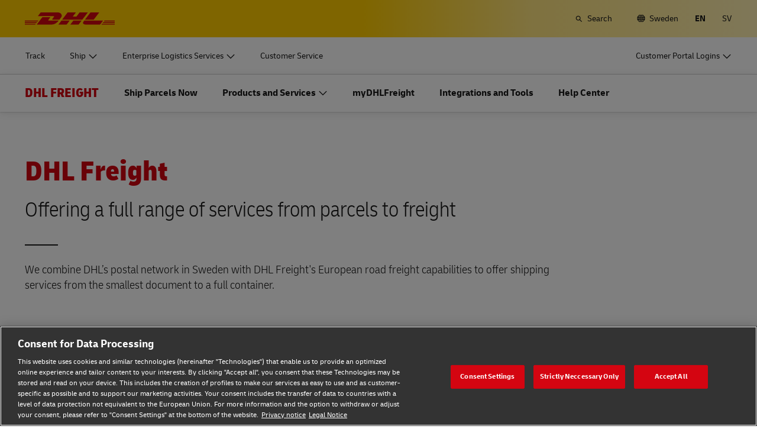

--- FILE ---
content_type: application/x-javascript
request_url: https://assets.adobedtm.com/cd52279ef3fa/28cd5996a0e5/0e3b743b0b89/RCda3516d77af042b6984927946704140a-source.min.js
body_size: 295
content:
// For license information, see `https://assets.adobedtm.com/cd52279ef3fa/28cd5996a0e5/0e3b743b0b89/RCda3516d77af042b6984927946704140a-source.js`.
_satellite.__registerScript('https://assets.adobedtm.com/cd52279ef3fa/28cd5996a0e5/0e3b743b0b89/RCda3516d77af042b6984927946704140a-source.min.js', "var script=document.createElement(\"script\");script.setAttribute(\"src\",\"https://vawidget.dhl.com/latest/embed.js\"),script.setAttribute(\"id\",\"dhl-va-widget\"),script.addEventListener(\"load\",(function(){window.dhlVAWidget.init({id:_satellite.getVar(\"Config | VA Widget Freight Chatbot ID\"),languageCode:_satellite.getVar(\"LANGUAGE\"),countryCode:_satellite.getVar(\"COUNTRY ABBREVIATED\"),widgetIconOffsetY:-1!==_satellite.getVar(\"Page | URL\").indexOf(\"/home/fr\")?170:93,widgetIconOffsetX:0,availableLanguageCodes:_satellite.getVar(\"Config | VA Widget Freight Chatbot Available Languages\").split(\"|\")})})),document.head.appendChild(script);");

--- FILE ---
content_type: application/javascript
request_url: https://www.dhl.com/nj9jMjcpT-2Te/09aA/5-icSNjZnY/mO9DLpmhSh2r6baY/W3JTOn5fDQs/LBYKR3/Q_OEUB
body_size: 168308
content:
(function(){if(typeof Array.prototype.entries!=='function'){Object.defineProperty(Array.prototype,'entries',{value:function(){var index=0;const array=this;return {next:function(){if(index<array.length){return {value:[index,array[index++]],done:false};}else{return {done:true};}},[Symbol.iterator]:function(){return this;}};},writable:true,configurable:true});}}());(function(){wT();vqV();var qD,fR,FS,Gm,Cs,tS,HZ,Yd,I,sI,pM,ZR,Jn,kQ,Y,fm,xQ,wI,A4,JN,Yt,NB,Zw,hB,f8,nS,g6,YY,UX,Hp,A0,xZ,gr,Ot,AR,ZS,RL,CK,GK,fq,I0,Fk,Kn,PQ,ck,KT,z2,lB,I8,CI,Lq,Tp,GS,fD,zc,MM,sS,pA,Eb,Qt,Xb,Zr,E,Q6,L4,SD,JM,bZ,BQ,T6,bI,hn,xb,Hb,Ss,K2,WV,Cr,SK,q2,wB,cI,fB,pQ,gm,mD,Jb,jA,Jd,Dk,wd,l2,zn,pX,TN,tN,pD,rZ,kn,I6,sV,Yc,zw,tZ,Z7,IR,Aj,Yw,AM,Od,Id,WN,lm,bp,w2,AQ,vQ,kb,N8,S7,Lw,Vr,jY,Tq,wS,vj,rt,Xs,Wt,Bn,k2,Pr,Qs,zI,TB,WQ,kj,nm,FD,TD,DN,jb,WK,GX,Oq,AI,L6,OS,pN,Lb,WR,Vj,cw,fT,Hw,dc,At,H8,QV,Wn,JA,GT,TA,Qc,qt,EZ,xS,qM,n8,JD,pk,Hk,KL,q6,Xt,AS,Y0,cK,qZ,vw,WT,DR,br,Gt,Q2,rK,gY,MI,U0,K6,BY,qk,W6,Rb,CV,Uj,x7,Pk,V,MD,T0,IL,wR,CZ,Kp,vb,vm,j4,W7,hS,Hj,XR,hY,St,SB,km,hb,E6,ZA,Qm,ln,Y2,RI,LQ,pt,qK,YM,VK,dT,LZ,V4,gb,DS,x6,r4,Zc,Fj,Hs,dR,O6,HI,Lm,SR,I2,YQ,fN,Hn,Fm,qn,HV,hw,l8,G8,Zt,QM,Dn,BM,xD,hQ,xr,hA,OZ,jq,Fb,Vt,H2,LN,TZ,x0,MX,Tj,EB,vA,rd,mM,T8,rr,VM,Fp,Q0,Ym,NA,Ow,z4,kp,AX,fS,Nb,LY,O7,pq,bL,rY,tM,Fd,gw,lS,cB,SQ,BD,fV,xY,Vc,Pm,G6,Lc,Ik,mT,cX,ZN,KX,P2,sQ,Ww,lD,U,nn,Yk,lb,Yp,kI,z8,q8,PR,QN,qS,I4,YZ,m4,kX,xM,Uw,sD,qj,AB,Kb,rc,zk,Sj,nM,Vq,PA,cA,gp,SM,ps,Xk,Ct,Zk,Dr,KA,jB,Ac,DT,XT,xt,QR,fp,w4,Dw,E2,P6,BS,Nn,rB,zj,mn,Sm,bm,tB,Rq,AA,Er,RM,W2,Bt,UI,Rn,ZM,Q4,mr,tT,M6,EA,qp,X4,Xn,VB,vM,vp,G4,CL,kD,cS,Fn,jL,X8,sn,Aq,mX,pK,kA,ZT,Dm,wV,LS,zS,O2,hZ,Mk,HY,SS,r0,g2,Jt,PN,Oc,dk,r7,V7,Ir,Mc,nb,Gc,kV,V2,jV,Iw,Bw,Nd,Md,nq,ES,CQ,Wp,Lp,JB,PM,wm,fZ,Un,Km,BA,vS,Jq,RN,dj,HS,XI,p7,gj,IY,S0,pp,fX,Rc,Gb,mt,bt,SZ,Im,tj,M8,f2,Qp,mZ,dM,pB,Td,OK,U6,qs,IQ,Kd,Kj,qw,lr,tr,qY,hX,Q,rw,wc,ZD,F6,zr,Os,bc,g0,nY,B2,Ed,CA,kZ,HB,H6,jk,KY,q4,Yj,zX,Ut,s6,Ud,U7,nA,lY,Cw,t4,TS,Bd,Es,c0,Mw,cr,Pc,Sk,z7,Et,QQ,Z4,fd,MZ,qm,GV,Zp,mp,xn,hm,Pt,BX,Cj,L0,YK,lw,NS,kT,QD,M4,Kw,nN,TX,JV,bY,Ft,J8,VN,m2,S4,V6,jn,Or,Tt,Vk,mb,WX,RT,b4,vt,vd,Yq,dZ,jZ,Uq,NI,U8,tk,Z2,L8,hj,DM,Wm,FA,nD,IZ,Lk,gB,D4,Mn,Kr,qT,gt,pS,qB,BZ,HR,Zn,j0,QY,zm,RB,Ej,Ab,Z6,bM,K4,S,rs,dA,vL,nK,pT,UD,Ib,bk,CM,pw,Jr,fY,dn,vK,BK,UB,d4,VT,rq,Xw,DB,wQ,BI,f7,XN,LV,IB,sT,Qq,Cb,sj,T4,qd,p6,GZ,lV,FN,XL,PB,Nj,RS,KV,tL,Vm,QS,J0,cb,ZK,jt,Qb,Br,zB,Ck,v0,kR,J2,z0,Jj,ZI,dB,ER,Ur,l0,Oj,fb,R8,tq,KR,cR,Cp,ft,WL,Tn,D2,KM,mj,s8,gZ,sw,Sn,dY,zQ,rm,gD,Pj,SI,Cn,Am,xw,Rw,Fr,Dc,n7,Tc,FY,KI,QT,q7,lk,Ec,B4,Bm,JR,xk,UM,Tw,f0,Kt,FZ,cT,YN,sM,Xc,bX,n2,X6,Rd,p0,cM,Ms,ON,Ln,Vb,Eq,XK,X7,Uc,hk,mN,NM,Lr,pj,G7,cq,XD,Dq,xA,zb,Fc,md,FR,BT,w6,Gp,Hc,gR,XV,UY,dw,xc,Wr,v6,Qn,U2,R2,L,PX,Nm,MA,PY,w,wt,Rj,ss,kq,cn,V0,nQ,tK,NR,jc,S6,JT,EM,PD,tA,t7,Rm,c4,tQ,HX,NZ,NY,Qd,Tk,mk,ZB,l6,Sr,Pq,Wk,Ws,gq,Hq,KK,KN,N7,CS,Um,Kc,E8,j2,Wb,pr,GD,j8,xd,p8,vk,YT,fM,pI,j7,V8,hD,bw,XS,L2,Ad,vr,ct,ww,Dd,ds,Q8,tI,F,IX,fK,En,pZ,hd,Jc,RA,O,Ks,A8,r2,Hd,dd,xK,Gd,IS,b6,Sw,Wc,kw,GM,Rt,kM,rb,Pn,dQ,vB,sK,p4,vV,zV,Jw,UK,gQ,C7,ZX,s4,Nw,Lj,xm,JZ,VZ,XZ,Bj,X0,dS,Ld,AN,Vw,WM,RY,Gj,Zb,JY,Ak,vZ,lc,wY,YB,OY,Xj,t6,Pb,F2,Qj,N6,An,Db,FX,LR,UR,EN,jj,Rk,G0,R6,Pw,mB,TR,jM,vY,QA,wn,cV,MS,fr,Cc,HL,vq,P0,Nc,KB,tY,ht,K0,lq,KD,Cd,cL,jw,Sb,AZ,kr,Uk,Jm,NX,JK,C2,Vd,Y4,nc,bQ,n6,m8,tw,sq,gc,GY,Qk,nj,Bb,EK,Ts,m6,PL,kt,Om,mm,CR,tm,zt,Ob,kY,bb,Kk,DY,Sq,LA,tn,WI,Nk,fI,cN,S2,RR,dq,W4,On,gK,IA,Mr,Ht,gN,GR,Q7,VA,zs,TV,JI,rp,Zm,nZ,vn,HM,Iq,k4,Ic,Fw,gk,Vp,YA,T2,PS,Dp,dr,hr,RZ,YS,t8,tX,OQ,Zj,fj,mA,YV,Bp,Gq,Sc,OM,nd,d6,Zq,lZ,VS,N2,OA,hp,K7,wr,As,bn,mq,bS,Dj,Aw,gS,CD,Ub,DA,bV,Ij,QI,zd,qq,UQ,rj,sr,B0,Fq,D0;lYV();var US=function(WY){return !WY;};function wT(){DX={};if(typeof window!==[]+[][[]]){dV=window;}else if(typeof global!==[]+[][[]]){dV=global;}else{dV=this;}}var UA=function(wk){if(wk===undefined||wk==null){return 0;}var kS=wk["toLowerCase"]()["replace"](/[^a-z]+/gi,'');return kS["length"];};var xq=function(){if(dV["Date"]["now"]&&typeof dV["Date"]["now"]()==='number'){return dV["Date"]["now"]();}else{return +new (dV["Date"])();}};var KZ=function(){return dV["Math"]["floor"](dV["Math"]["random"]()*100000+10000);};var Jk=function(){IM=["AHA_","\'\nF#\v\'\"","\bIAH","n>KGH!O3\f\f8\nY)B","\bAY}Z5","\rX\fO\na:=\rWV=V}\t\bR5:w","A4:\t\fW","4I\t\x40EV~+\x07\r\n","&\x3f21HS\bQO]\r^\f\nE\x3f","41\n\x00<\x07^S","75\x075*","6E2\n","B","\x009","\fF`SM/5B7","$\n&","J(\vX0","p+B!5&-","=FEFU\x00K5:!\vD","0u{3q)+:","P\x07SFpM","\tS","TP","\b2TT\tVUG3S\rS*E"," 7,1\n\f<^FMoA5\r","_:( ",")B650>","O","\f00Xd\bUNM3\x00\f-\nD+","E^\x40GHZ\"\b\f3B\x3f 3R&\x3f2\nU\x40RUO+\t\x07","RX.D","<\r_O/R~\\3\r","%W>\"\"6",",","%\x00$(\f","Y%S9","F+",".#","\"CBuX\\\"\r","1f\'qc0a0-","Ar_","%F;6&,1\x07~\bPFWN^3","\v","Z/","]3","%\rCpVkJ\"1\f\t]-Q6\"17\x3f","\'i7Z2<2+\x07&PWP",")\x3f\v4B","o\\.\v","u#","[-\x07O","&.+\x3f\"",";2.\f:","q!SdNC.)E#^\'\"0,\x07qU\tYUG1\x00^Z1","UE9H\f\f","\x40NK3","\rE\'_5","1!",";C\x07","[Z\nD=","[UZ\"\x07X","\x070&\x00","A6\nF","5)Rr","01","X","%>\t\vO*\b#\'&*,","/$\fRNZ","45 >E","3\f+|^4(|9T8dZ\x00vR1\x3f\x40&DCH$,Q\bk\tC-u}K","&E\bI%LLK4\x07d!C;\n","[RA2\b","8^","E0D60","A!\rXSFA&\r\rQ","\r\f",".71>EAhRUKg)\x07C0S<)","*=\b%\v^","SHGY","W\'","F","U0Y9","TFUI",")\n\r,O4","_30)","(^%8\"R;>TAcGWA7E(A!","","RB","KF6\n=z]~~\f)XB\tzGkENYXp!\teNgrRufSaR\vQ\x40sq\"",",:","&/7;\r\rC\nB}RG)\x00;\nY6","VP\\","\bZ1\f_9\r\"\"*","q82+e\b#YAw\fA[[G)","(\x3f=9^S\fQjB",">$,&7 XS\b","\r]Qz>","CWIK);[!B","\nS*","\r<=U\bT","U6W#\x07\" *:8_\x00K4]QA2","$.=wI","S\rH","6","\f\n\r\nW0Dw\f04\x07)*I8H](\x07\rB","1\v9+;!","7]XX.\vH;Y*S9\nu&,!XI\x40yS[+\x00","0) :","|VVM3E9\rS6\nB8\f\b","03,2","P>016","\bW#P8 4","t\tXJ\\+\f\x00\f\x07C0S)","$=","_1\n",">\r53;","Wu<R0\b%\vG\x07[Xsg","L","ND]M/ \b\rB","XIG)","A=,D\bD2;","-%","I\t\f\f","])\x00\t X \x07S%Pi$(.%\x07U_\x07;UOVO7%","\x07\v\fY*","D\fQ]g)W(","\x40,","a.t4","2 ,","D804+>^S2QO","&6>T","[3\nZ","GK",".6","\'\".","V\x070pzVx.\x00\t\r\n","38a","PT}R","n>W[Hq","S9\r:56$*\b","\r!& ","7\vB%\x07Z\f<  ,",".+","2\r\\FQ}G#","KZ[O \x00","-<\x00^\r"," D\x07AF","\\$","Sd","P\ba\vY64R6\n4z",");","\fT","R2<),!\x07C^","&1\x077\vC\fwGOA5","\r\rRW4;","Q^G3T-\x07_#\x076/+9\f","W40+7\x3f8\r_(IXIG)9\x40-O","T]\b8\nY4D#\x07","`","WP]\"","*wCO FkSRtFAll1s|O}Xsl/`yd`","\rAI","[>","6!\rE","0aNUHz(","%&6","B.\x00!","\'\"02\\","\"\x07_",".7\x3f4!YH\r]I","K3*q!f6\f4*.\x00","8\x00#E","\fF~D","^\"\x00\x00+O*^2\r<4","cR]B3E<A7Dw60+ ,","Yn","\x3f\tTWQO","","$-&\rC","Z6\n3(\x00(\b\f#XI","","]YJ4","\rF\x40rC\"","Z4","&2\x00!\x00^\x00U","_YJ(","CYi\v7S6D","\x40!R8\f","","PZ","R1*H","V","X0S$& ;\n9*PO","1\v9+$ ,8\r_-N\x40"];};var Wd=function nt(Mq,jm){'use strict';var rk=nt;switch(Mq){case I0:{var lA=jm[g8];lM.push(mS);if(pb([sY()[cj(N4)](KS,Kq),PZ()[Wj(Bq)](Sd,US(US(lt)),xj,wZ,UZ),sY()[cj(Ok)](Hr,s2)][Nr()[zY(qr)](Gr,Dt,VY,pn,jS)](lA[kk(typeof Nr()[zY(cZ)],WS([],[][[]]))?Nr()[zY(XY)].apply(null,[wb,KS,rM,US(US([])),wj]):Nr()[zY(Rr)](zM,Nt,cc,KS,jr)][sA()[c2(Pd)](TM,In,US({}))]),Nq(lt))){lM.pop();return;}dV[jd()[wA(EY)](Gn,sd)](function(){lM.push(x2);var tt=US(SN);try{var lj=lM.length;var QZ=US(SN);if(US(tt)&&lA[Nr()[zY(XY)].call(null,wb,KS,bd,ZY,Yn)]&&(lA[Nr()[zY(XY)](wb,KS,cZ,ZY,Yn)][sY()[cj(gd)](CY,hk)](sY()[cj(Mj)].call(null,Mm,sZ))||lA[kk(typeof Nr()[zY(SY)],'undefined')?Nr()[zY(XY)](wb,KS,fA,US(lt),Yn):Nr()[zY(Rr)].apply(null,[mY,Qr,wZ,VY,gn])][sY()[cj(gd)](CY,hk)](jd()[wA(Qr)](Ar,jb)))){tt=US(g8);}}catch(hq){lM.splice(Zd(lj,lt),Infinity,x2);lA[Nr()[zY(XY)].apply(null,[wb,KS,lt,zZ,Yn])][jd()[wA(Xm)](EY,Wq)](new (dV[sY()[cj(sm)](In,XS)])(sY()[cj(ld)](rn,Pr),LM(sV,[kk(typeof sA()[c2(HA)],WS([],[][[]]))?sA()[c2(pY)](qt,mw,zq):sA()[c2(kd)](tb,AY,Vn),US(g8),rA()[p2(cm)](US({}),VY,US(US(wb)),RI),US(US(g8)),pb(typeof sA()[c2(qr)],WS([],[][[]]))?sA()[c2(kd)](st,Bk,rM):sA()[c2(Xd)].call(null,OA,N4,fk),US(US(SN))])));}if(US(tt)&&pb(lA[kk(typeof PZ()[Wj(X2)],'undefined')?PZ()[Wj(M2)](Gn,VY,rS,bq,wb):PZ()[Wj(ZZ)](pm,G2,nw,Yb,Tb)],sA()[c2(GA)].apply(null,[Tk,H0,zZ]))){tt=US(g8);}if(tt){lA[Nr()[zY(XY)](wb,KS,MY,US(US([])),Yn)][kk(typeof jd()[wA(bA)],WS([],[][[]]))?jd()[wA(Xm)](EY,Wq):jd()[wA(ZZ)].apply(null,[Tm,Cq])](new (dV[sY()[cj(sm)](In,XS)])(sY()[cj(nk)](XM,ww),LM(sV,[sA()[c2(pY)].apply(null,[qt,mw,US(US(lt))]),US(US({})),rA()[p2(cm)](WZ,VY,Ew,RI),US(US(g8)),sA()[c2(Xd)].apply(null,[OA,N4,UZ]),US(US(SN))])));}lM.pop();},wb);lM.pop();}break;case ZR:{var Mb=jm[g8];return Mb;}break;case Z:{lM.push(wq);dV[jd()[wA(Sd)](Yr,Nw)][rA()[p2(Tr)](rM,Cm,M2,kR)](jd()[wA(JS)](DZ,YY),function(lA){return nt.apply(this,[I0,arguments]);});lM.pop();}break;case p7:{lM.push(Xr);if(US(Qw(sY()[cj(Lt)](qA,Ik),dV[jd()[wA(TY)].apply(null,[bd,Pw])]))){var FM;return lM.pop(),FM=null,FM;}var db=dV[jd()[wA(TY)].call(null,bd,Pw)][kk(typeof sY()[cj(Xq)],WS([],[][[]]))?sY()[cj(Lt)](qA,Ik):sY()[cj(DZ)](hM,Gw)];var gM=db[sY()[cj(Tr)].call(null,Dt,X6)];var Mt=db[sY()[cj(cY)].apply(null,[nr,Fq])];var WA=db[sA()[c2(Xq)](fm,Mj,CY)];var fw;return fw=[gM,pb(Mt,wb)?wb:vc(Mt,wb)?Nq(lt):Nq(DZ),WA||rA()[p2(gA)](US(lt),XA,R4,Gk)],lM.pop(),fw;}break;case lD:{var Hm=jm[g8];lM.push(It);if(dV[kk(typeof rA()[p2(n4)],'undefined')?rA()[p2(cZ)].call(null,HA,SA,lt,qb):rA()[p2(Rr)](zA,Ek,US(US(wb)),sb)][pb(typeof rA()[p2(A2)],WS('',[][[]]))?rA()[p2(Rr)](US(US(wb)),Bc,bj,cf):rA()[p2(Em)](DZ,wM,Gn,qc)](Hm)){var Ql;return lM.pop(),Ql=Hm,Ql;}lM.pop();}break;case G7:{var xU=jm[g8];var ll=jm[SN];lM.push(UO);if(AG(ll,null)||vc(ll,xU[sY()[cj(wb)].apply(null,[Pz,sF])]))ll=xU[sY()[cj(wb)](Pz,sF)];for(var bP=bv[Rr],SU=new (dV[rA()[p2(cZ)](Rr,SA,A2,Hv)])(ll);AC(bP,ll);bP++)SU[bP]=xU[bP];var vl;return lM.pop(),vl=SU,vl;}break;case LV:{var Sx={};var VG={};lM.push(Mv);try{var SG=lM.length;var OW=US(SN);var Cx=new (dV[sA()[c2(nk)].call(null,Gk,dC,G2)])(wb,wb)[sA()[c2(mS)](gZ,fh,OC)](sA()[c2(Tz)](rx,wM,Ih));var jJ=Cx[sA()[c2(xv)](UM,RF,R4)](sA()[c2(lg)](tk,DZ,US(US([]))));var dF=Cx[PZ()[Wj(Ew)](CY,nw,bE,MF,JP)](jJ[pb(typeof sY()[cj(UZ)],'undefined')?sY()[cj(DZ)].apply(null,[Qh,rz]):sY()[cj(Iz)](qE,VM)]);var p5=Cx[pb(typeof PZ()[Wj(Mf)],'undefined')?PZ()[Wj(ZZ)].call(null,Yn,E5,ZU,bG,cZ):PZ()[Wj(Ew)](CY,zA,bE,MF,zJ)](jJ[sY()[cj(Pd)](bq,ZO)]);Sx=LM(sV,[jd()[wA(ME)].call(null,Cm,vJ),dF,sY()[cj(cm)].apply(null,[Vn,s5]),p5]);var mv=new (dV[pb(typeof sA()[c2(zG)],'undefined')?sA()[c2(kd)](nl,qU,cZ):sA()[c2(nk)](Gk,dC,Dh)])(wb,wb)[pb(typeof sA()[c2(UZ)],WS('',[][[]]))?sA()[c2(kd)](k5,bF,nW):sA()[c2(mS)](gZ,fh,fk)](ZJ()[Y3(bA)](xh,HA,tW,KS,Fz));var pg=mv[sA()[c2(xv)](UM,RF,US({}))](sA()[c2(lg)].call(null,tk,DZ,M2));var Lv=mv[kk(typeof PZ()[Wj(Pz)],WS(rA()[p2(Gn)].apply(null,[US([]),HA,US(US(lt)),m8]),[][[]]))?PZ()[Wj(Ew)](CY,US({}),bE,MF,N4):PZ()[Wj(ZZ)](Jg,tW,EW,tl,Zg)](pg[sY()[cj(Iz)](qE,VM)]);var AO=mv[PZ()[Wj(Ew)].call(null,CY,Dt,bE,MF,JP)](pg[sY()[cj(Pd)](bq,ZO)]);VG=LM(sV,[pb(typeof sY()[cj(Gg)],WS([],[][[]]))?sY()[cj(DZ)].call(null,JO,NF):sY()[cj(Nf)](Mj,Lf),Lv,PZ()[Wj(zq)].call(null,Gn,pn,OP,OP,Tb),AO]);}finally{lM.splice(Zd(SG,lt),Infinity,Mv);var X5;return X5=LM(sV,[sA()[c2(Ok)](Kh,Sh,M2),Sx[jd()[wA(ME)].call(null,Cm,vJ)]||null,pb(typeof sA()[c2(Hx)],'undefined')?sA()[c2(kd)](EJ,Th,R4):sA()[c2(Mj)](fZ,hC,dz),Sx[sY()[cj(cm)](Vn,s5)]||null,sY()[cj(w5)](Kq,Cq),VG[sY()[cj(Nf)](Mj,Lf)]||null,sY()[cj(Qr)](Jg,x4),VG[PZ()[Wj(zq)](Gn,bq,OP,OP,wZ)]||null]),lM.pop(),X5;}lM.pop();}break;case KT:{lM.push(RE);throw new (dV[sY()[cj(sb)].call(null,UZ,sh)])(rA()[p2(nC)](US(US({})),mw,KW,Zk));}break;case tQ:{var rW=jm[g8];var Xf=jm[SN];lM.push(Oz);var Oh=AG(null,rW)?null:t3(sY()[cj(SY)](d5,cP),typeof dV[kk(typeof sA()[c2(tW)],WS('',[][[]]))?sA()[c2(cZ)].apply(null,[fb,zq,MY]):sA()[c2(kd)](df,Dz,K5)])&&rW[dV[sA()[c2(cZ)](fb,zq,Lg)][sY()[cj(pn)].apply(null,[fh,mO])]]||rW[sY()[cj(Af)](mh,Fr)];if(t3(null,Oh)){var T5,qW,tG,NE,WO=[],Hg=US(wb),XO=US(lt);try{var LP=lM.length;var wf=US([]);if(tG=(Oh=Oh.call(rW))[ZJ()[Y3(SY)].apply(null,[VW,mG,Z3,nW,cY])],pb(wb,Xf)){if(kk(dV[sA()[c2(SY)].apply(null,[pP,sm,ZY])](Oh),Oh)){wf=US(US(SN));return;}Hg=US(lt);}else for(;US(Hg=(T5=tG.call(Oh))[sA()[c2(bA)](Fv,XA,US(US({})))])&&(WO[sA()[c2(lt)](hh,YW,Yr)](T5[sY()[cj(cZ)](Ek,Cl)]),kk(WO[sY()[cj(wb)].call(null,Pz,RM)],Xf));Hg=US(wb));}catch(Fl){XO=US(wb),qW=Fl;}finally{lM.splice(Zd(LP,lt),Infinity,Oz);try{var U5=lM.length;var tU=US(US(g8));if(US(Hg)&&t3(null,Oh[PZ()[Wj(X2)](KS,nr,MJ,pm,zA)])&&(NE=Oh[PZ()[Wj(X2)](KS,MY,MJ,pm,UO)](),kk(dV[pb(typeof sA()[c2(Yr)],WS('',[][[]]))?sA()[c2(kd)].call(null,It,Fg,wb):sA()[c2(SY)](pP,sm,zZ)](NE),NE))){tU=US(US(SN));return;}}finally{lM.splice(Zd(U5,lt),Infinity,Oz);if(tU){lM.pop();}if(XO)throw qW;}if(wf){lM.pop();}}var mx;return lM.pop(),mx=WO,mx;}lM.pop();}break;case mD:{var IW=jm[g8];var nP=jm[SN];lM.push(Il);if(AG(nP,null)||vc(nP,IW[sY()[cj(wb)](Pz,OS)]))nP=IW[pb(typeof sY()[cj(dz)],'undefined')?sY()[cj(DZ)](UE,Ew):sY()[cj(wb)].call(null,Pz,OS)];for(var Nz=bv[Rr],Rz=new (dV[rA()[p2(cZ)](nw,SA,Rr,z4)])(nP);AC(Nz,nP);Nz++)Rz[Nz]=IW[Nz];var Nx;return lM.pop(),Nx=Rz,Nx;}break;case p0:{var x3=jm[g8];var M3=jm[SN];lM.push(RW);var ZC=AG(null,x3)?null:t3(sY()[cj(SY)](d5,Wr),typeof dV[sA()[c2(cZ)](Bn,zq,MY)])&&x3[dV[sA()[c2(cZ)](Bn,zq,E5)][sY()[cj(pn)].apply(null,[fh,nY])]]||x3[sY()[cj(Af)](mh,jZ)];if(t3(null,ZC)){var Vz,AW,wJ,zh,TO=[],Qx=US(wb),xg=US(lt);try{var BP=lM.length;var J4=US(SN);if(wJ=(ZC=ZC.call(x3))[ZJ()[Y3(SY)](Zw,KW,bj,nW,cY)],pb(wb,M3)){if(kk(dV[sA()[c2(SY)](L2,sm,BJ)](ZC),ZC)){J4=US(US(SN));return;}Qx=US(lt);}else for(;US(Qx=(Vz=wJ.call(ZC))[sA()[c2(bA)](Pb,XA,US(lt))])&&(TO[sA()[c2(lt)](L8,YW,US(US({})))](Vz[sY()[cj(cZ)](Ek,sU)]),kk(TO[sY()[cj(wb)](Pz,hw)],M3));Qx=US(wb));}catch(QU){xg=US(wb),AW=QU;}finally{lM.splice(Zd(BP,lt),Infinity,RW);try{var qv=lM.length;var XG=US({});if(US(Qx)&&t3(null,ZC[kk(typeof PZ()[Wj(sb)],'undefined')?PZ()[Wj(X2)](KS,zG,R2,pm,cc):PZ()[Wj(ZZ)].call(null,bU,UZ,cc,Ag,bj)])&&(zh=ZC[PZ()[Wj(X2)].apply(null,[KS,US(US(wb)),R2,pm,ZZ])](),kk(dV[sA()[c2(SY)](L2,sm,US([]))](zh),zh))){XG=US(US({}));return;}}finally{lM.splice(Zd(qv,lt),Infinity,RW);if(XG){lM.pop();}if(xg)throw AW;}if(J4){lM.pop();}}var Rg;return lM.pop(),Rg=TO,Rg;}lM.pop();}break;}};var FJ=function(){lM=(DX.sjs_se_global_subkey?DX.sjs_se_global_subkey.push(NG):DX.sjs_se_global_subkey=[NG])&&DX.sjs_se_global_subkey;};var AC=function(z3,mW){return z3<mW;};var RU=function O4(pW,pO){var DF=O4;while(pW!=E){switch(pW){case cN:{var UF=pO[g8];var Tg=WS([],[]);for(var dx=Zd(UF.length,lt);jE(dx,wb);dx--){Tg+=UF[dx];}return Tg;}break;case tX:{pW=E;return TU;}break;case VK:{pW=E;return RJ(IL,[JC]);}break;case hX:{if(jE(zz,wb)){do{FP+=Nv[zz];zz--;}while(jE(zz,wb));}pW+=EB;}break;case SQ:{pW+=Dp;var cJ=pO[g8];f5.W0=O4(cN,[cJ]);while(AC(f5.W0.length,xv))f5.W0+=f5.W0;}break;case SN:{lM.push(Pl);C3=function(s3){return O4.apply(this,[SQ,arguments]);};pW+=XL;sP(JI,[lx,kJ]);lM.pop();}break;case Z:{var zg=pO[g8];var Kv=WS([],[]);for(var q5=Zd(zg.length,lt);jE(q5,wb);q5--){Kv+=zg[q5];}return Kv;}break;case NX:{pW+=Yp;return FP;}break;case x6:{var L3=pO[g8];pW+=Hp;Px.XQ=O4(Z,[L3]);while(AC(Px.XQ.length,P6))Px.XQ+=Px.XQ;}break;case J0:{pW=VK;if(jE(vg,wb)){do{var Yz=Bh(Zd(WS(vg,v5),lM[Zd(lM.length,lt)]),FE.length);var pJ=tx(Cv,vg);var NO=tx(FE,Yz);JC+=bz(S,[jU(Yx(zl(pJ),zl(NO)),Yx(pJ,NO))]);vg--;}while(jE(vg,wb));}}break;case lD:{lM.push(sz);JW=function(Yh){return O4.apply(this,[x6,arguments]);};pW+=sK;Px.apply(null,[US(wb),bq,DW,IJ]);lM.pop();}break;case JI:{var px=pO[g8];var Og=pO[SN];pW=J0;var lF=pO[x8];var v5=pO[PK];var FE=Ev[E5];var JC=WS([],[]);var Cv=Ev[Og];var vg=Zd(Cv.length,lt);}break;case G6:{pW=tX;var sg=pO[g8];var TU=WS([],[]);var I5=Zd(sg.length,lt);if(jE(I5,wb)){do{TU+=sg[I5];I5--;}while(jE(I5,wb));}}break;case pN:{pW=E;var pf=pO[g8];ql.HD=O4(G6,[pf]);while(AC(ql.HD.length,dQ))ql.HD+=ql.HD;}break;case X0:{lM.push(L5);mz=function(wx){return O4.apply(this,[pN,arguments]);};sP.apply(null,[LR,[OP,pY,XU]]);lM.pop();pW=E;}break;case Wp:{pW=hX;var Nv=pO[g8];var FP=WS([],[]);var zz=Zd(Nv.length,lt);}break;}}};var zl=function(rC){return ~rC;};var B5=function(Sz){var GE=0;for(var nz=0;nz<Sz["length"];nz++){GE=GE+Sz["charCodeAt"](nz);}return GE;};var AG=function(CC,MU){return CC==MU;};var Bh=function(nO,OO){return nO%OO;};var Dl=function(){var Ux;if(typeof dV["window"]["XMLHttpRequest"]!=='undefined'){Ux=new (dV["window"]["XMLHttpRequest"])();}else if(typeof dV["window"]["XDomainRequest"]!=='undefined'){Ux=new (dV["window"]["XDomainRequest"])();Ux["onload"]=function(){this["readyState"]=4;if(this["onreadystatechange"] instanceof dV["Function"])this["onreadystatechange"]();};}else{Ux=new (dV["window"]["ActiveXObject"])('Microsoft.XMLHTTP');}if(typeof Ux["withCredentials"]!=='undefined'){Ux["withCredentials"]=true;}return Ux;};var lG=function(){if(dV["Date"]["now"]&&typeof dV["Date"]["now"]()==='number'){return dV["Math"]["round"](dV["Date"]["now"]()/1000);}else{return dV["Math"]["round"](+new (dV["Date"])()/1000);}};var WP=function Ol(BE,Bl){'use strict';var rl=Ol;switch(BE){case js:{var vG=Bl[g8];var YF=Bl[SN];lM.push(DO);if(t3(typeof dV[jd()[wA(Sd)](Yr,fq)][rA()[p2(dz)].call(null,LO,zZ,Tb,fd)],pb(typeof sY()[cj(Xq)],WS([],[][[]]))?sY()[cj(DZ)].apply(null,[cz,Tf]):sY()[cj(SY)](d5,MA))){dV[jd()[wA(Sd)].call(null,Yr,fq)][rA()[p2(dz)](Zg,zZ,rM,fd)]=(pb(typeof rA()[p2(WU)],WS('',[][[]]))?rA()[p2(Rr)].call(null,zG,TG,GO,fC):rA()[p2(Gn)].call(null,US(US(wb)),HA,rM,Vj))[sY()[cj(Ew)].apply(null,[R4,fE])](vG,rA()[p2(DW)](vx,UO,Mf,ZF))[sY()[cj(Ew)].apply(null,[R4,fE])](YF,jd()[wA(g5)].call(null,Qg,Uc));}lM.pop();}break;case sV:{var Eg=Bl[g8];var Mx=Bl[SN];lM.push(nG);if(US(VF(Eg,Mx))){throw new (dV[kk(typeof sY()[cj(ZZ)],'undefined')?sY()[cj(sb)](UZ,sJ):sY()[cj(DZ)](bA,EF)])(sY()[cj(dz)](nF,G3));}lM.pop();}break;case PK:{var IG=Bl[g8];var wh=Bl[SN];lM.push(Yf);var qg=wh[sA()[c2(Em)].apply(null,[Zx,rJ,US(lt)])];var jx=wh[jd()[wA(zZ)](Ov,pk)];var ph=wh[PZ()[Wj(qr)](X2,HJ,kJ,Tx,Lx)];var l4=wh[kk(typeof rA()[p2(zZ)],WS('',[][[]]))?rA()[p2(zG)].call(null,cZ,Vn,US(lt),rF):rA()[p2(Rr)].apply(null,[A2,tE,LO,WU])];var bl=wh[pb(typeof sA()[c2(Ih)],WS('',[][[]]))?sA()[c2(kd)](G5,vE,US(lt)):sA()[c2(Ov)].apply(null,[RG,UC,zJ])];var p3=wh[sA()[c2(sG)](Gv,gd,Dh)];var Nh=wh[rA()[p2(YW)](Qg,Af,MY,sE)];var Ah=wh[Nr()[zY(R4)](Hx,cZ,Zg,US({}),gg)];var xE;return xE=rA()[p2(Gn)](HA,HA,wZ,gZ)[sY()[cj(Ew)](R4,Bx)](IG)[sY()[cj(Ew)].apply(null,[R4,Bx])](qg,Nr()[zY(sb)].call(null,sJ,lt,G2,UZ,Nt))[sY()[cj(Ew)].apply(null,[R4,Bx])](jx,Nr()[zY(sb)](sJ,lt,Pz,fk,Nt))[sY()[cj(Ew)](R4,Bx)](ph,Nr()[zY(sb)].apply(null,[sJ,lt,X2,Vn,Nt]))[sY()[cj(Ew)](R4,Bx)](l4,kk(typeof Nr()[zY(Gn)],WS([],[][[]]))?Nr()[zY(sb)](sJ,lt,mG,HC,Nt):Nr()[zY(Rr)](gd,Xh,X2,DW,d5))[pb(typeof sY()[cj(MY)],WS([],[][[]]))?sY()[cj(DZ)](rv,OJ):sY()[cj(Ew)](R4,Bx)](bl,Nr()[zY(sb)](sJ,lt,nr,fA,Nt))[sY()[cj(Ew)].call(null,R4,Bx)](p3,Nr()[zY(sb)].apply(null,[sJ,lt,X2,sb,Nt]))[sY()[cj(Ew)].call(null,R4,Bx)](Nh,Nr()[zY(sb)](sJ,lt,zq,zJ,Nt))[sY()[cj(Ew)].call(null,R4,Bx)](Ah,sY()[cj(qr)].call(null,O5,dW)),lM.pop(),xE;}break;case x6:{lM.push(WJ);var UU=US({});try{var qz=lM.length;var Kl=US({});if(dV[sY()[cj(Dt)].apply(null,[Ih,RM])][Nr()[zY(Lx)].apply(null,[FO,CY,N4,Gg,Gv])]){dV[sY()[cj(Dt)](Ih,RM)][Nr()[zY(Lx)].apply(null,[FO,CY,JP,CY,Gv])][PZ()[Wj(R4)](Dt,Af,QC,Kz,E5)](ZJ()[Y3(zA)].apply(null,[XJ,XY,GF,kd,l3]),PZ()[Wj(fk)](nW,US({}),lz,MJ,HC));dV[sY()[cj(Dt)].call(null,Ih,RM)][Nr()[zY(Lx)](FO,CY,bA,ZZ,Gv)][sY()[cj(VY)].call(null,gd,v3)](ZJ()[Y3(zA)](XJ,OC,bO,kd,l3));UU=US(g8);}}catch(pE){lM.splice(Zd(qz,lt),Infinity,WJ);}var gE;return lM.pop(),gE=UU,gE;}break;case I0:{lM.push(S5);var qx=pb(typeof sY()[cj(cc)],WS([],[][[]]))?sY()[cj(DZ)](qh,UO):sY()[cj(rM)](KW,OM);var rg=kk(typeof Nr()[zY(DZ)],WS([],[][[]]))?Nr()[zY(Ew)].apply(null,[Zv,JP,A2,US(US([])),Az]):Nr()[zY(Rr)].call(null,CJ,dU,Af,M2,hv);for(var gP=wb;AC(gP,Ph);gP++)qx+=rg[rA()[p2(X2)].apply(null,[US(US({})),Pd,In,k4])](dV[sA()[c2(X2)](KJ,O5,nw)][sA()[c2(Dh)](sz,xj,X2)](jC(dV[pb(typeof sA()[c2(Pz)],'undefined')?sA()[c2(kd)](GW,CG,SY):sA()[c2(X2)](KJ,O5,bq)][kk(typeof sA()[c2(GO)],WS('',[][[]]))?sA()[c2(UO)](q3,LO,US(US({}))):sA()[c2(kd)](w5,Dz,cZ)](),rg[sY()[cj(wb)].apply(null,[Pz,fM])])));var Uv;return lM.pop(),Uv=qx,Uv;}break;case x8:{var Bv=Bl[g8];lM.push(A3);var kF=kk(typeof jd()[wA(X2)],WS([],[][[]]))?jd()[wA(nr)].call(null,Xd,Xz):jd()[wA(ZZ)](qP,PJ);try{var kO=lM.length;var Bg=US([]);if(Bv[pb(typeof jd()[wA(KS)],'undefined')?jd()[wA(ZZ)].call(null,hO,dE):jd()[wA(TY)].apply(null,[bd,QM])][rA()[p2(mG)].call(null,zq,Hx,HA,QP)]){var kW=Bv[jd()[wA(TY)].apply(null,[bd,QM])][rA()[p2(mG)](US(wb),Hx,TY,QP)][rA()[p2(d5)](tW,Vv,OC,dM)]();var mF;return lM.pop(),mF=kW,mF;}else{var Tv;return lM.pop(),Tv=kF,Tv;}}catch(fg){lM.splice(Zd(kO,lt),Infinity,A3);var jl;return lM.pop(),jl=kF,jl;}lM.pop();}break;case AB:{var wW=Bl[g8];lM.push(P3);var jf=kk(typeof jd()[wA(bd)],WS([],[][[]]))?jd()[wA(N4)].call(null,dC,SE):jd()[wA(ZZ)](Pl,FC);var Iv=jd()[wA(N4)].apply(null,[dC,SE]);if(wW[jd()[wA(Sd)](Yr,fP)]){var tC=wW[jd()[wA(Sd)].call(null,Yr,fP)][sA()[c2(cY)](CW,nG,XY)](kk(typeof rA()[p2(Pz)],'undefined')?rA()[p2(zJ)](bq,Th,cZ,Ag):rA()[p2(Rr)](US({}),W5,wZ,ZO));var tv=tC[sA()[c2(mS)].call(null,Dz,fh,Mf)](sA()[c2(Tz)].call(null,Kz,wM,AF));if(tv){var F4=tv[kk(typeof sA()[c2(zZ)],WS([],[][[]]))?sA()[c2(xv)](wO,RF,US(US(wb))):sA()[c2(kd)].call(null,Af,TY,Lx)](sA()[c2(lg)](Uc,DZ,Ih));if(F4){jf=tv[PZ()[Wj(Ew)].apply(null,[CY,Ew,Jz,MF,Zg])](F4[sY()[cj(Iz)].call(null,qE,Vr)]);Iv=tv[PZ()[Wj(Ew)].call(null,CY,Qg,Jz,MF,wb)](F4[pb(typeof sY()[cj(CY)],'undefined')?sY()[cj(DZ)].call(null,El,V3):sY()[cj(Pd)].call(null,bq,Fh)]);}}}var QG;return QG=LM(sV,[sY()[cj(dh)].apply(null,[fF,gk]),jf,pb(typeof jd()[wA(Tb)],WS('',[][[]]))?jd()[wA(ZZ)].call(null,F3,Lh):jd()[wA(Tb)].call(null,gO,jc),Iv]),lM.pop(),QG;}break;case GV:{var lJ=Bl[g8];var Df;lM.push(AU);return Df=US(US(lJ[jd()[wA(TY)].call(null,bd,Td)]))&&US(US(lJ[jd()[wA(TY)](bd,Td)][jd()[wA(WZ)].apply(null,[ME,zC])]))&&lJ[jd()[wA(TY)](bd,Td)][jd()[wA(WZ)](ME,zC)][wb]&&pb(lJ[jd()[wA(TY)].apply(null,[bd,Td])][jd()[wA(WZ)](ME,zC)][wb][rA()[p2(d5)](nW,Vv,mG,vh)](),kk(typeof rA()[p2(E5)],WS([],[][[]]))?rA()[p2(Pd)](US({}),nk,bO,QE):rA()[p2(Rr)](US(US(wb)),lP,ZY,wv))?pb(typeof rA()[p2(WZ)],WS([],[][[]]))?rA()[p2(Rr)].apply(null,[qr,m3,Zg,DJ]):rA()[p2(KS)](bj,DW,US(US({})),hr):rA()[p2(nW)].call(null,Ih,Iz,Yr,Tf),lM.pop(),Df;}break;case SN:{var C5=Bl[g8];lM.push(Zz);var mf=C5[pb(typeof jd()[wA(pU)],WS([],[][[]]))?jd()[wA(ZZ)].call(null,H3,MG):jd()[wA(TY)](bd,lr)][pb(typeof rA()[p2(G2)],WS([],[][[]]))?rA()[p2(Rr)](HJ,c5,pn,Jg):rA()[p2(rM)].call(null,sb,cY,YW,bt)];if(mf){var Ig=mf[rA()[p2(d5)](cc,Vv,Gn,Xr)]();var qJ;return lM.pop(),qJ=Ig,qJ;}else{var Fx;return Fx=jd()[wA(nr)].apply(null,[Xd,Rf]),lM.pop(),Fx;}lM.pop();}break;case ZR:{lM.push(cx);throw new (dV[sY()[cj(sb)].apply(null,[UZ,Kf])])(kk(typeof PZ()[Wj(zA)],WS([],[][[]]))?PZ()[Wj(Xq)](Ar,OC,N5,GA,pU):PZ()[Wj(ZZ)](z5,US(lt),Tb,gv,GF));}break;case KT:{var WE=Bl[g8];lM.push(Rl);if(kk(typeof dV[sA()[c2(cZ)](ZB,zq,LO)],sY()[cj(SY)].apply(null,[d5,Rc]))&&t3(WE[dV[sA()[c2(cZ)].call(null,ZB,zq,E5)][sY()[cj(pn)](fh,tg)]],null)||t3(WE[sY()[cj(Af)].apply(null,[mh,zn])],null)){var bJ;return bJ=dV[pb(typeof rA()[p2(xv)],'undefined')?rA()[p2(Rr)](bA,UC,A2,IP):rA()[p2(cZ)].apply(null,[R4,SA,Tb,fx])][pb(typeof rA()[p2(nr)],WS('',[][[]]))?rA()[p2(Rr)].call(null,TY,CP,n4,JF):rA()[p2(HA)](US(US(wb)),P5,bO,dJ)](WE),lM.pop(),bJ;}lM.pop();}break;}};var hW=function kv(Dg,wF){'use strict';var hE=kv;switch(Dg){case Zp:{var lC=wF[g8];var tO=wF[SN];var Xv=wF[x8];lM.push(bC);lC[tO]=Xv[sY()[cj(cZ)].apply(null,[Ek,lO])];lM.pop();}break;case gN:{var tP=wF[g8];var BF=wF[SN];var c3=wF[x8];return tP[BF]=c3;}break;case vL:{var l5=wF[g8];var hg=wF[SN];var Sv=wF[x8];lM.push(Bc);try{var bg=lM.length;var IE=US([]);var Jv;return Jv=LM(sV,[sA()[c2(Xq)].apply(null,[kq,Mj,Sh]),sY()[cj(d5)](B3,Or),kk(typeof rA()[p2(O3)],'undefined')?rA()[p2(zq)](VY,H5,UZ,Y5):rA()[p2(Rr)](WU,AJ,US(lt),lv),l5.call(hg,Sv)]),lM.pop(),Jv;}catch(HE){lM.splice(Zd(bg,lt),Infinity,Bc);var YP;return YP=LM(sV,[sA()[c2(Xq)](kq,Mj,dz),jd()[wA(bO)](bO,Uc),rA()[p2(zq)](Dt,H5,cc,Y5),HE]),lM.pop(),YP;}lM.pop();}break;case t7:{return this;}break;case CV:{var MC=wF[g8];lM.push(Ll);var hP;return hP=LM(sV,[Nr()[zY(Dt)](Ew,Dt,NG,dz,Ct),MC]),lM.pop(),hP;}break;case UT:{return this;}break;case Z0:{return this;}break;case p0:{var OF;lM.push(U4);return OF=jd()[wA(ZY)](JS,FX),lM.pop(),OF;}break;case JI:{var zx=wF[g8];lM.push(R5);var Hz=dV[sA()[c2(SY)].call(null,nx,sm,US(US(lt)))](zx);var Wz=[];for(var C4 in Hz)Wz[sA()[c2(lt)](n5,YW,LO)](C4);Wz[sY()[cj(UO)].apply(null,[TY,DU])]();var dl;return dl=function YE(){lM.push(rv);for(;Wz[sY()[cj(wb)].call(null,Pz,GS)];){var CO=Wz[jd()[wA(BJ)].call(null,Z3,gY)]();if(Qw(CO,Hz)){var Zh;return YE[sY()[cj(cZ)].apply(null,[Ek,YJ])]=CO,YE[sA()[c2(bA)](Ld,XA,nw)]=US(lt),lM.pop(),Zh=YE,Zh;}}YE[sA()[c2(bA)].call(null,Ld,XA,GO)]=US(wb);var f4;return lM.pop(),f4=YE,f4;},lM.pop(),dl;}break;case G6:{lM.push(hC);this[sA()[c2(bA)].apply(null,[EC,XA,bO])]=US(wb);var Zl=this[kk(typeof sY()[cj(X2)],'undefined')?sY()[cj(GF)](Xq,Ix):sY()[cj(DZ)](sm,FU)][wb][pb(typeof rA()[p2(bO)],WS([],[][[]]))?rA()[p2(Rr)].apply(null,[US(US(wb)),SY,TY,Xg]):rA()[p2(bO)](VY,Xm,US(lt),LF)];if(pb(jd()[wA(bO)](bO,Gh),Zl[sA()[c2(Xq)](Bz,Mj,TY)]))throw Zl[rA()[p2(zq)](K5,H5,d5,kC)];var rU;return rU=this[kk(typeof sA()[c2(UC)],WS('',[][[]]))?sA()[c2(K5)](LC,HJ,M2):sA()[c2(kd)](R3,t5,ZZ)],lM.pop(),rU;}break;case g8:{var fU=wF[g8];var qF=wF[SN];var g4;var Gz;var TF;lM.push(xW);var rf;var kP=sA()[c2(qr)].call(null,Kg,Yv,US(US({})));var XW=fU[pb(typeof sA()[c2(DZ)],'undefined')?sA()[c2(kd)](TY,XY,US(US({}))):sA()[c2(R4)].apply(null,[CU,KO,ZY])](kP);for(rf=bv[Rr];AC(rf,XW[kk(typeof sY()[cj(X2)],WS([],[][[]]))?sY()[cj(wb)](Pz,Uc):sY()[cj(DZ)](QO,E4)]);rf++){g4=Bh(jU(hU(qF,bv[nW]),bv[KS]),XW[sY()[cj(wb)](Pz,Uc)]);qF*=bv[Dt];qF&=bv[X2];qF+=bv[Sd];qF&=bv[Gn];Gz=Bh(jU(hU(qF,Sd),bv[KS]),XW[sY()[cj(wb)](Pz,Uc)]);qF*=bv[Dt];qF&=bv[X2];qF+=bv[Sd];qF&=bv[Gn];TF=XW[g4];XW[g4]=XW[Gz];XW[Gz]=TF;}var JJ;return JJ=XW[sY()[cj(DW)].call(null,Nf,gZ)](kP),lM.pop(),JJ;}break;}};var X3=function LU(Ex,Tl){'use strict';var Q3=LU;switch(Ex){case V8:{var Ox=Tl[g8];lM.push(Hx);if(dV[rA()[p2(cZ)](US(wb),SA,XU,IF)][rA()[p2(Em)](bd,wM,cZ,MJ)](Ox)){var kf;return lM.pop(),kf=Ox,kf;}lM.pop();}break;case pT:{var D3=Tl[g8];var Jx;lM.push(PU);return Jx=dV[sA()[c2(SY)](w3,sm,bd)][pb(typeof ZJ()[Y3(Z3)],'undefined')?ZJ()[Y3(lt)](EU,Dh,Af,R3,Wv):ZJ()[Y3(sb)](Wg,wb,pU,nW,gx)](D3)[Nr()[zY(Zg)].call(null,xG,ZZ,Lg,Lx,sW)](function(LW){return D3[LW];})[wb],lM.pop(),Jx;}break;case vL:{var zv=Tl[g8];lM.push(GP);var wP=zv[Nr()[zY(Zg)](xG,ZZ,Rr,zJ,Vl)](function(D3){return LU.apply(this,[pT,arguments]);});var xP;return xP=wP[sY()[cj(DW)].call(null,Nf,kb)](Nr()[zY(sb)](sJ,lt,wZ,dz,cG)),lM.pop(),xP;}break;case IR:{lM.push(gz);try{var Mz=lM.length;var UP=US(US(g8));var F5=WS(WS(WS(WS(WS(WS(WS(WS(WS(WS(WS(WS(WS(WS(WS(WS(WS(WS(WS(WS(WS(WS(WS(WS(dV[rA()[p2(A2)].apply(null,[zJ,O5,Pz,tj])](dV[jd()[wA(TY)].apply(null,[bd,hr])][sY()[cj(xj)].apply(null,[LF,lE])]),Gl(dV[rA()[p2(A2)].apply(null,[TY,O5,tW,tj])](dV[jd()[wA(TY)].call(null,bd,hr)][sA()[c2(R5)](jc,HC,HA)]),lt)),Gl(dV[kk(typeof rA()[p2(Ek)],'undefined')?rA()[p2(A2)](cc,O5,GF,tj):rA()[p2(Rr)](pn,jg,rM,Oz)](dV[jd()[wA(TY)](bd,hr)][sY()[cj(mw)](nW,AE)]),DZ)),Gl(dV[kk(typeof rA()[p2(Lt)],WS('',[][[]]))?rA()[p2(A2)](rJ,O5,pn,tj):rA()[p2(Rr)](US(US(lt)),Xg,YW,rE)](dV[pb(typeof jd()[wA(Rx)],WS('',[][[]]))?jd()[wA(ZZ)](ZF,fx):jd()[wA(TY)](bd,hr)][jd()[wA(cY)](wZ,U3)]),ZZ)),Gl(dV[rA()[p2(A2)](XU,O5,E5,tj)](dV[pb(typeof sA()[c2(YU)],'undefined')?sA()[c2(kd)](bd,nv,US(US([]))):sA()[c2(X2)](ZE,O5,US({}))][sA()[c2(Ph)](dv,Gw,GF)]),nW)),Gl(dV[kk(typeof rA()[p2(Rr)],'undefined')?rA()[p2(A2)].apply(null,[US(US({})),O5,K5,tj]):rA()[p2(Rr)](US(US(wb)),hF,Tb,Qv)](dV[jd()[wA(TY)](bd,hr)][sA()[c2(mw)](sr,zJ,bq)]),kd)),Gl(dV[kk(typeof rA()[p2(lg)],WS([],[][[]]))?rA()[p2(A2)](rM,O5,US({}),tj):rA()[p2(Rr)](XY,qc,Sh,Qr)](dV[pb(typeof jd()[wA(HA)],WS([],[][[]]))?jd()[wA(ZZ)].call(null,tF,fE):jd()[wA(TY)].call(null,bd,hr)][sA()[c2(LJ)](CG,zM,zq)]),bv[qr])),Gl(dV[rA()[p2(A2)].call(null,R4,O5,Lx,tj)](dV[kk(typeof jd()[wA(Tz)],'undefined')?jd()[wA(TY)](bd,hr):jd()[wA(ZZ)](GG,qf)][pb(typeof rA()[p2(O3)],'undefined')?rA()[p2(Rr)].apply(null,[G2,VJ,Dt,Vx]):rA()[p2(rM)](US(US(wb)),cY,zq,tk)]),Dt)),Gl(dV[rA()[p2(A2)](AF,O5,Af,tj)](dV[jd()[wA(TY)].apply(null,[bd,hr])][sY()[cj(JP)](HJ,xz)]),Sd)),Gl(dV[kk(typeof rA()[p2(vx)],WS([],[][[]]))?rA()[p2(A2)](GF,O5,US(lt),tj):rA()[p2(Rr)].call(null,LO,vF,qr,WW)](dV[jd()[wA(TY)](bd,hr)][sY()[cj(l3)](LO,RI)]),bv[pn])),Gl(dV[rA()[p2(A2)](US(wb),O5,US(US(lt)),tj)](dV[kk(typeof jd()[wA(NG)],'undefined')?jd()[wA(TY)](bd,hr):jd()[wA(ZZ)].apply(null,[Vf,cU])][Nr()[zY(nw)].call(null,fF,Mf,pn,pU,Qv)]),bv[R4])),Gl(dV[rA()[p2(A2)].apply(null,[E5,O5,Z3,tj])](dV[pb(typeof jd()[wA(MP)],WS('',[][[]]))?jd()[wA(ZZ)].call(null,qU,sf):jd()[wA(TY)](bd,hr)][PZ()[Wj(JP)].apply(null,[WU,pU,Qv,bh,Rr])]),X2)),Gl(dV[rA()[p2(A2)].call(null,US(lt),O5,HA,tj)](dV[jd()[wA(TY)].apply(null,[bd,hr])][sY()[cj(NU)](Ew,Fd)]),CY)),Gl(dV[rA()[p2(A2)].call(null,US([]),O5,US([]),tj)](dV[jd()[wA(TY)](bd,hr)][sY()[cj(Cg)](zP,b3)]),bv[Af])),Gl(dV[rA()[p2(A2)].apply(null,[Sd,O5,Nl,tj])](dV[jd()[wA(TY)].apply(null,[bd,hr])][Nr()[zY(In)].call(null,ZG,X2,wZ,Hx,GJ)]),SY)),Gl(dV[pb(typeof rA()[p2(NJ)],WS('',[][[]]))?rA()[p2(Rr)].call(null,US([]),Fh,fk,gO):rA()[p2(A2)].apply(null,[CY,O5,Gg,tj])](dV[jd()[wA(TY)](bd,hr)][kk(typeof sY()[cj(KS)],'undefined')?sY()[cj(J3)](J5,gW):sY()[cj(DZ)].apply(null,[nJ,nG])]),cZ)),Gl(dV[rA()[p2(A2)].call(null,Vv,O5,cc,tj)](dV[pb(typeof jd()[wA(zP)],'undefined')?jd()[wA(ZZ)](Jl,ZP):jd()[wA(TY)](bd,hr)][PZ()[Wj(LO)].apply(null,[Pz,Hx,Z5,PG,Dt])]),Yr)),Gl(dV[kk(typeof rA()[p2(vx)],WS('',[][[]]))?rA()[p2(A2)].apply(null,[wb,O5,Sh,tj]):rA()[p2(Rr)](n4,Tb,US([]),WF)](dV[jd()[wA(TY)](bd,hr)][sY()[cj(WC)].apply(null,[Hx,Fp])]),Gg)),Gl(dV[kk(typeof rA()[p2(lg)],WS('',[][[]]))?rA()[p2(A2)](US(wb),O5,Pz,tj):rA()[p2(Rr)](UZ,Dh,Z3,UJ)](dV[jd()[wA(TY)](bd,hr)][kk(typeof jd()[wA(XM)],WS([],[][[]]))?jd()[wA(D5)](VE,xF):jd()[wA(ZZ)].apply(null,[YG,cY])]),Vn)),Gl(dV[rA()[p2(A2)](pn,O5,Yr,tj)](dV[jd()[wA(TY)].call(null,bd,hr)][rA()[p2(Dh)].call(null,zZ,Nf,Gg,V3)]),sb)),Gl(dV[kk(typeof rA()[p2(GO)],'undefined')?rA()[p2(A2)](US([]),O5,wb,tj):rA()[p2(Rr)](US([]),PP,Dt,NF)](dV[jd()[wA(TY)](bd,hr)][pb(typeof jd()[wA(J3)],WS([],[][[]]))?jd()[wA(ZZ)](TG,vO):jd()[wA(LF)](Af,Pr)]),DX[rA()[p2(P5)].call(null,A2,Rx,R4,B2)]())),Gl(dV[rA()[p2(A2)].call(null,G2,O5,Yr,tj)](dV[jd()[wA(TY)](bd,hr)][sY()[cj(Gw)](zG,xS)]),WU)),Gl(dV[rA()[p2(A2)].call(null,fA,O5,TY,tj)](dV[jd()[wA(TY)].call(null,bd,hr)][jd()[wA(NJ)](XY,Pv)]),DW)),Gl(dV[kk(typeof rA()[p2(N4)],WS([],[][[]]))?rA()[p2(A2)].apply(null,[US({}),O5,US([]),tj]):rA()[p2(Rr)].apply(null,[zq,fJ,nW,Y5])](dV[pb(typeof rA()[p2(CY)],WS('',[][[]]))?rA()[p2(Rr)].call(null,bj,BC,pn,If):rA()[p2(R4)](zJ,rn,cZ,DP)][jd()[wA(Dt)](KP,mU)]),DX[ZJ()[Y3(KW)](Qv,DW,US(US(lt)),nW,zA)]())),Gl(dV[rA()[p2(A2)].apply(null,[wZ,O5,nw,tj])](dV[sA()[c2(X2)](ZE,O5,pU)][jd()[wA(UJ)].call(null,Jg,YC)]),bv[xx]));var SP;return lM.pop(),SP=F5,SP;}catch(fv){lM.splice(Zd(Mz,lt),Infinity,gz);var T3;return lM.pop(),T3=wb,T3;}lM.pop();}break;case FQ:{lM.push(hx);var HF=dV[kk(typeof sY()[cj(Gg)],'undefined')?sY()[cj(Dt)].apply(null,[Ih,Wr]):sY()[cj(DZ)].call(null,Dv,wU)][rA()[p2(Tr)].apply(null,[Lx,Cm,Mf,rB])]?bv[ZZ]:wb;var Dx=dV[sY()[cj(Dt)](Ih,Wr)][kk(typeof sA()[c2(VY)],WS([],[][[]]))?sA()[c2(x5)].apply(null,[Ir,GO,Tb]):sA()[c2(kd)].call(null,rP,zW,US(wb))]?bv[ZZ]:wb;var YO=dV[sY()[cj(Dt)](Ih,Wr)][pb(typeof rA()[p2(SY)],WS('',[][[]]))?rA()[p2(Rr)](US(lt),tg,BU,lt):rA()[p2(B3)].call(null,Ih,Xq,nW,Yg)]?bv[ZZ]:DX[PZ()[Wj(XY)](ZZ,DZ,QF,bj,Dh)]();var I3=dV[sY()[cj(Dt)].call(null,Ih,Wr)][Nr()[zY(A2)].call(null,wM,nW,zA,sb,TG)]?lt:wb;var wz=dV[sY()[cj(Dt)](Ih,Wr)][ZJ()[Y3(BJ)].call(null,VC,ZZ,zq,DW,KW)]?lt:wb;var ng=dV[sY()[cj(Dt)](Ih,Wr)][sA()[c2(GC)](vP,HW,US(US(wb)))]?lt:wb;var Q5=dV[sY()[cj(Dt)](Ih,Wr)][pb(typeof ZJ()[Y3(Pz)],WS(rA()[p2(Gn)](Zg,HA,qr,X8),[][[]]))?ZJ()[Y3(lt)](jh,HA,VY,mP,SO):ZJ()[Y3(GF)](r5,rJ,Qg,Rr,wb)]?bv[ZZ]:bv[Rr];var KF=dV[sY()[cj(Dt)](Ih,Wr)][kk(typeof sY()[cj(Th)],WS([],[][[]]))?sY()[cj(gC)](pn,W3):sY()[cj(DZ)](mJ,g3)]?lt:wb;var K3=dV[pb(typeof sY()[cj(qE)],WS([],[][[]]))?sY()[cj(DZ)](Bf,lv):sY()[cj(Dt)](Ih,Wr)][jd()[wA(VY)].apply(null,[gA,mB])]?lt:wb;var kE=dV[kk(typeof jd()[wA(Nl)],WS([],[][[]]))?jd()[wA(rM)](A2,RC):jd()[wA(ZZ)].apply(null,[xG,Il])][rA()[p2(CY)](d5,Lg,Ew,Xx)].bind?lt:wb;var DC=dV[kk(typeof sY()[cj(xx)],WS([],[][[]]))?sY()[cj(Dt)](Ih,Wr):sY()[cj(DZ)](Ul,DG)][jd()[wA(HW)](hC,x0)]?bv[ZZ]:wb;var Xl=dV[sY()[cj(Dt)](Ih,Wr)][kk(typeof rA()[p2(XM)],WS('',[][[]]))?rA()[p2(Gw)](LO,KP,KW,tf):rA()[p2(Rr)].call(null,R4,Vl,UO,DZ)]?lt:wb;var EP;var hl;try{var m5=lM.length;var xl=US(US(g8));EP=dV[sY()[cj(Dt)](Ih,Wr)][PZ()[Wj(A2)].call(null,Rr,N4,KU,gx,Af)]?lt:wb;}catch(cg){lM.splice(Zd(m5,lt),Infinity,hx);EP=wb;}try{var gl=lM.length;var Sg=US([]);hl=dV[sY()[cj(Dt)].call(null,Ih,Wr)][rA()[p2(NU)].apply(null,[bd,AP,Vn,VO])]?lt:wb;}catch(BW){lM.splice(Zd(gl,lt),Infinity,hx);hl=wb;}var cv;return lM.pop(),cv=WS(WS(WS(WS(WS(WS(WS(WS(WS(WS(WS(WS(WS(HF,Gl(Dx,lt)),Gl(YO,bv[DZ])),Gl(I3,ZZ)),Gl(wz,nW)),Gl(ng,kd)),Gl(Q5,KS)),Gl(KF,Dt)),Gl(EP,Sd)),Gl(hl,bv[pn])),Gl(K3,Rr)),Gl(kE,X2)),Gl(DC,CY)),Gl(Xl,Mf)),cv;}break;case G7:{var zE=Tl[g8];lM.push(G3);var sx=rA()[p2(Gn)](wb,HA,zG,DB);var wg=pb(typeof sY()[cj(HW)],WS('',[][[]]))?sY()[cj(DZ)].call(null,XP,Hx):sY()[cj(P3)](BU,Sq);var BO=wb;var pF=zE[sA()[c2(NJ)].apply(null,[Sk,R4,Ih])]();while(AC(BO,pF[sY()[cj(wb)](Pz,zk)])){if(jE(wg[kk(typeof Nr()[zY(rn)],WS(rA()[p2(Gn)](ZZ,HA,UO,DB),[][[]]))?Nr()[zY(qr)](Gr,Dt,NG,Sd,wS):Nr()[zY(Rr)](kC,PE,tW,Z3,pv)](pF[rA()[p2(X2)](A2,Pd,US(US([])),zb)](BO)),wb)||jE(wg[Nr()[zY(qr)](Gr,Dt,Sh,Gn,wS)](pF[rA()[p2(X2)].call(null,Pz,Pd,fk,zb)](WS(BO,lt))),wb)){sx+=lt;}else{sx+=wb;}BO=WS(BO,DZ);}var Av;return lM.pop(),Av=sx,Av;}break;case KT:{var gJ;lM.push(Bc);var sv;var mC;for(gJ=wb;AC(gJ,Tl[sY()[cj(wb)](Pz,vr)]);gJ+=bv[ZZ]){mC=Tl[gJ];}sv=mC[sA()[c2(Zv)](cE,bj,US(US([])))]();if(dV[sY()[cj(Dt)](Ih,pw)].bmak[Nr()[zY(HC)].apply(null,[b5,Mf,rJ,UO,Ch])][sv]){dV[sY()[cj(Dt)](Ih,pw)].bmak[Nr()[zY(HC)].call(null,b5,Mf,LO,K5,Ch)][sv].apply(dV[pb(typeof sY()[cj(KW)],WS('',[][[]]))?sY()[cj(DZ)](HC,Hl):sY()[cj(Dt)](Ih,pw)].bmak[Nr()[zY(HC)](b5,Mf,WZ,US(lt),Ch)],mC);}lM.pop();}break;case IL:{var M5=WC;lM.push(gg);var Ug=rA()[p2(Gn)].apply(null,[nW,HA,US({}),Mk]);for(var JU=wb;AC(JU,M5);JU++){Ug+=sA()[c2(UO)](kl,LO,Sh);M5++;}lM.pop();}break;case tQ:{lM.push(Wg);dV[jd()[wA(EY)].call(null,Gn,Ck)](function(){return LU.apply(this,[IL,arguments]);},pC);lM.pop();}break;}};var SF=function(){return ["\x6c\x65\x6e\x67\x74\x68","\x41\x72\x72\x61\x79","\x63\x6f\x6e\x73\x74\x72\x75\x63\x74\x6f\x72","\x6e\x75\x6d\x62\x65\x72"];};var sO=function(P4){if(P4===undefined||P4==null){return 0;}var V5=P4["toLowerCase"]()["replace"](/[^0-9]+/gi,'');return V5["length"];};var EO=function(){return cO.apply(this,[x8,arguments]);};var PC=function(){return ["\x6c\x65\x6e\x67\x74\x68","\x41\x72\x72\x61\x79","\x63\x6f\x6e\x73\x74\x72\x75\x63\x74\x6f\x72","\x6e\x75\x6d\x62\x65\x72"];};var wE=function(jz){return +jz;};var sP=function EG(VU,fW){var DE=EG;do{switch(VU){case zQ:{VU-=Tp;while(vc(XE,wb)){if(kk(Ez[HO[DZ]],dV[HO[lt]])&&jE(Ez,lh[HO[wb]])){if(AG(lh,xC)){kU+=bz(S,[Qf]);}return kU;}if(pb(Ez[HO[DZ]],dV[HO[lt]])){var jG=th[lh[Ez[wb]][wb]];var EE=EG.apply(null,[FQ,[WS(Qf,lM[Zd(lM.length,lt)]),jG,US({}),XE,Ez[lt]]]);kU+=EE;Ez=Ez[wb];XE-=LM(MX,[EE]);}else if(pb(lh[Ez][HO[DZ]],dV[HO[lt]])){var jG=th[lh[Ez][wb]];var EE=EG(FQ,[WS(Qf,lM[Zd(lM.length,lt)]),jG,zG,XE,wb]);kU+=EE;XE-=LM(MX,[EE]);}else{kU+=bz(S,[Qf]);Qf+=lh[Ez];--XE;};++Ez;}}break;case Z0:{VU+=O7;for(var pG=wb;AC(pG,cC[sY()[cj(wb)](Pz,N3)]);pG=WS(pG,lt)){var nE=cC[pb(typeof rA()[p2(kd)],WS([],[][[]]))?rA()[p2(Rr)].call(null,Vn,zP,Tb,NG):rA()[p2(X2)].apply(null,[zq,Pd,kd,wO])](pG);var PF=vC[nE];ml+=PF;}}break;case Cp:{VU=DR;if(pb(typeof Vg,PW[ZZ])){Vg=OE;}var nU=WS([],[]);r3=Zd(fz,lM[Zd(lM.length,lt)]);}break;case QT:{VU+=JR;return kU;}break;case bV:{var fO;return lM.pop(),fO=ml,fO;}break;case Wp:{VU=XD;return bz(JN,[Qz]);}break;case cB:{if(AC(Wl,KE[PW[wb]])){do{PZ()[KE[Wl]]=US(Zd(Wl,ZZ))?function(){OE=[];EG.call(this,SN,[KE]);return '';}:function(){var tJ=KE[Wl];var zF=PZ()[tJ];return function(xO,Uh,hG,j3,NW){if(pb(arguments.length,wb)){return zF;}var n3=EG(S0,[xO,JP,hG,j3,Zg]);PZ()[tJ]=function(){return n3;};return n3;};}();++Wl;}while(AC(Wl,KE[PW[wb]]));}VU=XD;}break;case Y0:{return nU;}break;case PR:{while(AC(jF,KC.length)){rA()[KC[jF]]=US(Zd(jF,Rr))?function(){return LM.apply(this,[pN,arguments]);}:function(){var Ax=KC[jF];return function(nh,Al,TE,Yl){var hJ=Px.apply(null,[rn,Al,Xq,Yl]);rA()[Ax]=function(){return hJ;};return hJ;};}();++jF;}VU=XD;}break;case DR:{VU=Y0;while(vc(kG,wb)){if(kk(Ng[PW[DZ]],dV[PW[lt]])&&jE(Ng,Vg[PW[wb]])){if(AG(Vg,OE)){nU+=bz(S,[r3]);}return nU;}if(pb(Ng[PW[DZ]],dV[PW[lt]])){var RO=OU[Vg[Ng[wb]][wb]];var Vh=EG(S0,[kG,XY,WS(r3,lM[Zd(lM.length,lt)]),Ng[lt],RO]);nU+=Vh;Ng=Ng[wb];kG-=LM(IL,[Vh]);}else if(pb(Vg[Ng][PW[DZ]],dV[PW[lt]])){var RO=OU[Vg[Ng][wb]];var Vh=EG.call(null,S0,[kG,KS,WS(r3,lM[Zd(lM.length,lt)]),wb,RO]);nU+=Vh;kG-=LM(IL,[Vh]);}else{nU+=bz(S,[r3]);r3+=Vg[Ng];--kG;};++Ng;}}break;case S0:{var kG=fW[g8];VU=Cp;var Sl=fW[SN];var fz=fW[x8];var Ng=fW[PK];var Vg=fW[FQ];}break;case I:{var Ez=fW[FQ];VU=zQ;if(pb(typeof lh,HO[ZZ])){lh=xC;}var kU=WS([],[]);Qf=Zd(zO,lM[Zd(lM.length,lt)]);}break;case gR:{for(var XF=Zd(Zf.length,lt);jE(XF,wb);XF--){var pz=Bh(Zd(WS(XF,Jh),lM[Zd(lM.length,lt)]),wl.length);var VP=tx(Zf,XF);var IU=tx(wl,pz);gG+=bz(S,[jU(Yx(zl(VP),zl(IU)),Yx(VP,IU))]);}VU=XD;return cO(G6,[gG]);}break;case TB:{VU=XD;if(AC(HG,xJ.length)){do{sA()[xJ[HG]]=US(Zd(HG,kd))?function(){return LM.apply(this,[LT,arguments]);}:function(){var Kx=xJ[HG];return function(jP,QW,wG){var CF=ql(jP,QW,WU);sA()[Kx]=function(){return CF;};return CF;};}();++HG;}while(AC(HG,xJ.length));}}break;case IX:{return UW;}break;case gQ:{return hz;}break;case SN:{VU+=pK;var KE=fW[g8];var Wl=wb;}break;case JR:{VU-=tL;if(jE(cl,wb)){do{var fG=Bh(Zd(WS(cl,PO),lM[Zd(lM.length,lt)]),bW.length);var sC=tx(Wh,cl);var fl=tx(bW,fG);Qz+=bz(S,[Yx(jU(zl(sC),fl),jU(zl(fl),sC))]);cl--;}while(jE(cl,wb));}}break;case WK:{while(vc(TJ,wb)){if(kk(mE[Gx[DZ]],dV[Gx[lt]])&&jE(mE,dg[Gx[wb]])){if(AG(dg,Cz)){UW+=bz(S,[SC]);}return UW;}if(pb(mE[Gx[DZ]],dV[Gx[lt]])){var FF=vU[dg[mE[wb]][wb]];var Wx=EG.call(null,js,[mE[lt],TJ,FF,US({}),WS(SC,lM[Zd(lM.length,lt)])]);UW+=Wx;mE=mE[wb];TJ-=LM(x8,[Wx]);}else if(pb(dg[mE][Gx[DZ]],dV[Gx[lt]])){var FF=vU[dg[mE][wb]];var Wx=EG(js,[wb,TJ,FF,Dh,WS(SC,lM[Zd(lM.length,lt)])]);UW+=Wx;TJ-=LM(x8,[Wx]);}else{UW+=bz(S,[SC]);SC+=dg[mE];--TJ;};++mE;}VU-=UR;}break;case LR:{var Jh=fW[g8];var Eh=fW[SN];var sl=fW[x8];var wl=UG[J3];var gG=WS([],[]);var Zf=UG[Eh];VU+=d6;}break;case FQ:{var zO=fW[g8];var lh=fW[SN];VU+=sD;var qO=fW[x8];var XE=fW[PK];}break;case Zp:{var KC=fW[g8];JW(KC[wb]);var jF=wb;VU+=SD;}break;case GK:{VU-=bI;for(var Lz=wb;AC(Lz,jO.length);Lz++){var zU=tx(jO,Lz);var SJ=tx(Px.XQ,Rv++);hz+=bz(S,[jU(Yx(zl(zU),zl(SJ)),Yx(zU,SJ))]);}}break;case js:{var mE=fW[g8];var TJ=fW[SN];var dg=fW[x8];var NC=fW[PK];var S3=fW[FQ];if(pb(typeof dg,Gx[ZZ])){dg=Cz;}VU=WK;var UW=WS([],[]);SC=Zd(S3,lM[Zd(lM.length,lt)]);}break;case MI:{var cC=fW[g8];var vC=fW[SN];VU=Z0;lM.push(In);var ml=kk(typeof rA()[p2(Sd)],WS([],[][[]]))?rA()[p2(Gn)](Gg,HA,Gg,A5):rA()[p2(Rr)](dz,XP,US([]),KG);}break;case I0:{lM.push(rh);var f3={'\x30':kk(typeof sA()[c2(DZ)],'undefined')?sA()[c2(nW)].apply(null,[FX,Sd,US({})]):sA()[c2(kd)](XY,O3,XY),'\x31':rA()[p2(lt)](XY,kx,BU,mN),'\x33':pb(typeof jd()[wA(wb)],WS('',[][[]]))?jd()[wA(ZZ)](JP,rO):jd()[wA(lt)].apply(null,[s2,x7]),'\x45':pb(typeof sA()[c2(lt)],'undefined')?sA()[c2(kd)].apply(null,[CU,S5,bj]):sA()[c2(KS)](RL,Ew,fA),'\x46':pb(typeof jd()[wA(lt)],WS([],[][[]]))?jd()[wA(ZZ)](Mh,O5):jd()[wA(nW)].call(null,R5,ZB),'\x48':kk(typeof sA()[c2(wb)],WS('',[][[]]))?sA()[c2(Dt)](CR,Qg,WU):sA()[c2(kd)](Lg,jr,DW),'\x50':rA()[p2(nW)].call(null,US(US([])),Iz,wZ,Lp),'\x62':rA()[p2(KS)].call(null,bA,DW,zG,Z7),'\x68':sY()[cj(nW)](xv,gU),'\x6b':rA()[p2(Dt)].apply(null,[Vn,K5,NG,DT]),'\x74':rA()[p2(Sd)](Nl,X2,zA,YK)};VU=XD;var CE;return CE=function(j5){return EG(MI,[j5,f3]);},lM.pop(),CE;}break;case JI:{var kh=fW[g8];var PO=fW[SN];var bW=IO[H0];var Qz=WS([],[]);var Wh=IO[kh];var cl=Zd(Wh.length,lt);VU+=fK;}break;case G6:{var xJ=fW[g8];VU=TB;mz(xJ[wb]);var HG=wb;}break;case CV:{var JG=fW[g8];var NP=fW[SN];var jv=fW[x8];var mg=fW[PK];VU+=VN;var hz=WS([],[]);var Rv=Bh(Zd(mg,lM[Zd(lM.length,lt)]),Gn);var jO=Ev[NP];}break;}}while(VU!=XD);};var SW=function TC(rG,cW){'use strict';var GU=TC;switch(rG){case dB:{var dG=cW[g8];var Uz=cW[SN];lM.push(XY);if(AG(Uz,null)||vc(Uz,dG[sY()[cj(wb)](Pz,k3)]))Uz=dG[sY()[cj(wb)].call(null,Pz,k3)];for(var cF=wb,IC=new (dV[rA()[p2(cZ)](Xq,SA,JP,Ml)])(Uz);AC(cF,Uz);cF++)IC[cF]=dG[cF];var MW;return lM.pop(),MW=IC,MW;}break;case tQ:{var RP=cW[g8];lM.push(MO);var BG=rA()[p2(Gn)](zJ,HA,US(lt),Lq);var Rh=rA()[p2(Gn)].apply(null,[AF,HA,CY,Lq]);var gh=sA()[c2(Qr)].apply(null,[Yq,BJ,WZ]);var FW=[];try{var lU=lM.length;var wC=US(SN);try{BG=RP[pb(typeof rA()[p2(XU)],WS('',[][[]]))?rA()[p2(Rr)](AF,TW,HJ,Rx):rA()[p2(zM)](JP,g5,kd,dJ)];}catch(Hh){lM.splice(Zd(lU,lt),Infinity,MO);if(Hh[pb(typeof Nr()[zY(X2)],'undefined')?Nr()[zY(Rr)](NU,kx,Gn,zZ,hO):Nr()[zY(DZ)](Fz,Dt,GO,Gn,tF)][rA()[p2(JS)](Lx,tW,XU,NM)](gh)){BG=sA()[c2(Xm)].call(null,HU,rM,US(US({})));}}var WG=dV[sA()[c2(X2)](Ik,O5,WZ)][sA()[c2(Dh)].call(null,Wn,xj,Dh)](jC(dV[kk(typeof sA()[c2(bO)],WS([],[][[]]))?sA()[c2(X2)].apply(null,[Ik,O5,Yr]):sA()[c2(kd)].apply(null,[QJ,kz,Ih])][sA()[c2(UO)].call(null,mq,LO,fA)](),pC))[rA()[p2(d5)].apply(null,[bj,Vv,wZ,HP])]();RP[rA()[p2(zM)].apply(null,[US(US(lt)),g5,US(wb),dJ])]=WG;Rh=kk(RP[rA()[p2(zM)].apply(null,[US(wb),g5,Sd,dJ])],WG);FW=[LM(sV,[rA()[p2(Gg)](OC,AF,BU,JE),BG]),LM(sV,[sA()[c2(Gn)](MO,zA,wZ),jU(Rh,lt)[rA()[p2(d5)].apply(null,[fA,Vv,zq,HP])]()])];var ZW;return lM.pop(),ZW=FW,ZW;}catch(H4){lM.splice(Zd(lU,lt),Infinity,MO);FW=[LM(sV,[rA()[p2(Gg)](BU,AF,fA,JE),BG]),LM(sV,[sA()[c2(Gn)].call(null,MO,zA,zq),Rh])];}var vv;return lM.pop(),vv=FW,vv;}break;case g8:{var dO=cW[g8];lM.push(nr);var gF=jd()[wA(nr)].call(null,Xd,dP);var OG=pb(typeof jd()[wA(dz)],WS([],[][[]]))?jd()[wA(ZZ)](U3,Xd):jd()[wA(nr)].apply(null,[Xd,dP]);var bx=new (dV[PZ()[Wj(SY)].call(null,KS,sb,dC,OC,Yr)])(new (dV[PZ()[Wj(SY)].apply(null,[KS,ZZ,dC,OC,nr])])(ZJ()[Y3(rn)].call(null,Ek,ZY,US(US(wb)),KW,vz)));try{var Mg=lM.length;var E3=US(SN);if(US(US(dV[sY()[cj(Dt)](Ih,k3)][sA()[c2(SY)].call(null,LE,sm,LO)]))&&US(US(dV[sY()[cj(Dt)](Ih,k3)][sA()[c2(SY)](LE,sm,wZ)][kk(typeof rA()[p2(HA)],'undefined')?rA()[p2(Lt)](TY,Yv,XU,Az):rA()[p2(Rr)].apply(null,[UZ,TP,g5,lW])]))){var vW=dV[sA()[c2(SY)](LE,sm,DW)][kk(typeof rA()[p2(zq)],WS([],[][[]]))?rA()[p2(Lt)].call(null,US([]),Yv,UO,Az):rA()[p2(Rr)].call(null,Vn,Mj,HA,Z3)](dV[rA()[p2(cY)](GF,kg,XY,gd)][rA()[p2(CY)](fk,Lg,bA,tW)],pb(typeof sY()[cj(pU)],WS([],[][[]]))?sY()[cj(DZ)](LG,Oz):sY()[cj(Ov)](sm,QE));if(vW){gF=bx[PZ()[Wj(fk)](nW,AF,Ph,MJ,nr)](vW[rA()[p2(Gg)](US(lt),AF,Z3,OJ)][rA()[p2(d5)](CY,Vv,US([]),Cl)]());}}OG=kk(dV[sY()[cj(Dt)](Ih,k3)],dO);}catch(XC){lM.splice(Zd(Mg,lt),Infinity,nr);gF=jd()[wA(dz)].call(null,OC,v4);OG=jd()[wA(dz)].call(null,OC,v4);}var qC=WS(gF,Gl(OG,lt))[kk(typeof rA()[p2(EY)],WS('',[][[]]))?rA()[p2(d5)](bd,Vv,Lg,Cl):rA()[p2(Rr)](LO,AJ,fA,Pg)]();var jW;return lM.pop(),jW=qC,jW;}break;case SQ:{lM.push(EJ);var qG=dV[pb(typeof sA()[c2(Lx)],'undefined')?sA()[c2(kd)](X9,r1p,US(US(lt))):sA()[c2(SY)].call(null,sTp,sm,US({}))][pb(typeof sA()[c2(Lt)],WS('',[][[]]))?sA()[c2(kd)].apply(null,[msp,fsp,Rr]):sA()[c2(MP)](DVp,X2,UZ)]?dV[sA()[c2(SY)].call(null,sTp,sm,Gn)][kk(typeof ZJ()[Y3(Vn)],'undefined')?ZJ()[Y3(sb)](Yb,Yr,DZ,nW,gx):ZJ()[Y3(lt)](Psp,Gn,US({}),H1p,Vsp)](dV[sA()[c2(SY)].apply(null,[sTp,sm,ZZ])][sA()[c2(MP)](DVp,X2,HJ)](dV[jd()[wA(TY)](bd,NNp)]))[sY()[cj(DW)](Nf,sh)](Nr()[zY(sb)](sJ,lt,M2,KS,Mv)):kk(typeof rA()[p2(Qr)],WS([],[][[]]))?rA()[p2(Gn)].apply(null,[US(US({})),HA,N4,qw]):rA()[p2(Rr)](US({}),FLp,US({}),cE);var E6p;return lM.pop(),E6p=qG,E6p;}break;case E6:{lM.push(k6p);var MLp=jd()[wA(nr)].apply(null,[Xd,QY]);try{var XTp=lM.length;var csp=US(SN);if(dV[kk(typeof jd()[wA(Af)],WS([],[][[]]))?jd()[wA(TY)](bd,vr):jd()[wA(ZZ)](xv,Pd)]&&dV[kk(typeof jd()[wA(d5)],WS('',[][[]]))?jd()[wA(TY)](bd,vr):jd()[wA(ZZ)](pIp,L5)][sY()[cj(Lt)](qA,At)]&&dV[jd()[wA(TY)].apply(null,[bd,vr])][pb(typeof sY()[cj(wZ)],WS('',[][[]]))?sY()[cj(DZ)](J8p,O1p):sY()[cj(Lt)](qA,At)][sY()[cj(cY)](nr,mb)]){var mH=dV[jd()[wA(TY)](bd,vr)][sY()[cj(Lt)].call(null,qA,At)][pb(typeof sY()[cj(Vv)],WS([],[][[]]))?sY()[cj(DZ)](mJ,dJ):sY()[cj(cY)].apply(null,[nr,mb])][rA()[p2(d5)](K5,Vv,M2,Rm)]();var ZKp;return lM.pop(),ZKp=mH,ZKp;}else{var Y7p;return lM.pop(),Y7p=MLp,Y7p;}}catch(E8p){lM.splice(Zd(XTp,lt),Infinity,k6p);var t9;return lM.pop(),t9=MLp,t9;}lM.pop();}break;case X0:{lM.push(Bsp);var rIp=jd()[wA(nr)](Xd,KVp);try{var K7p=lM.length;var m7p=US([]);if(dV[pb(typeof jd()[wA(tW)],WS([],[][[]]))?jd()[wA(ZZ)].call(null,wKp,CJ):jd()[wA(TY)](bd,VIp)][jd()[wA(WZ)].call(null,ME,J7p)]&&dV[jd()[wA(TY)].apply(null,[bd,VIp])][jd()[wA(WZ)](ME,J7p)][wb]&&dV[jd()[wA(TY)](bd,VIp)][jd()[wA(WZ)].call(null,ME,J7p)][wb][wb]&&dV[jd()[wA(TY)](bd,VIp)][jd()[wA(WZ)](ME,J7p)][bv[Rr]][wb][ZJ()[Y3(Zg)].call(null,l8p,Ih,HJ,Mf,Z3)]){var zBp=pb(dV[jd()[wA(TY)](bd,VIp)][jd()[wA(WZ)](ME,J7p)][wb][bv[Rr]][ZJ()[Y3(Zg)](l8p,Vv,KS,Mf,Z3)],dV[jd()[wA(TY)].apply(null,[bd,VIp])][jd()[wA(WZ)](ME,J7p)][wb]);var TNp=zBp?rA()[p2(KS)](rn,DW,Qg,df):rA()[p2(nW)].call(null,US([]),Iz,AF,Wq);var s7p;return lM.pop(),s7p=TNp,s7p;}else{var U1p;return lM.pop(),U1p=rIp,U1p;}}catch(XQp){lM.splice(Zd(K7p,lt),Infinity,Bsp);var IQp;return lM.pop(),IQp=rIp,IQp;}lM.pop();}break;case Zp:{lM.push(Cm);var LLp=jd()[wA(nr)].apply(null,[Xd,Cl]);if(dV[jd()[wA(TY)](bd,pIp)]&&dV[jd()[wA(TY)](bd,pIp)][jd()[wA(WZ)](ME,M9)]&&dV[jd()[wA(TY)](bd,pIp)][jd()[wA(WZ)].call(null,ME,M9)][rA()[p2(xv)].call(null,AF,mG,X2,YJ)]){var MBp=dV[jd()[wA(TY)](bd,pIp)][pb(typeof jd()[wA(wM)],WS('',[][[]]))?jd()[wA(ZZ)](Jg,In):jd()[wA(WZ)](ME,M9)][pb(typeof rA()[p2(Sh)],WS([],[][[]]))?rA()[p2(Rr)](Vv,H0,BU,fQp):rA()[p2(xv)](G2,mG,GF,YJ)];try{var Csp=lM.length;var EH=US(SN);var b1p=dV[sA()[c2(X2)](FBp,O5,HC)][sA()[c2(Dh)](Bk,xj,rn)](jC(dV[sA()[c2(X2)](FBp,O5,US([]))][sA()[c2(UO)](U3,LO,Pz)](),pC))[rA()[p2(d5)](XU,Vv,Lx,XJ)]();dV[jd()[wA(TY)](bd,pIp)][jd()[wA(WZ)](ME,M9)][rA()[p2(xv)](n4,mG,LO,YJ)]=b1p;var t8p=pb(dV[jd()[wA(TY)].call(null,bd,pIp)][jd()[wA(WZ)](ME,M9)][rA()[p2(xv)].apply(null,[GO,mG,UZ,YJ])],b1p);var xf=t8p?pb(typeof rA()[p2(Rr)],'undefined')?rA()[p2(Rr)](cc,VE,MY,tsp):rA()[p2(KS)](In,DW,A2,JIp):rA()[p2(nW)](pU,Iz,YW,H1p);dV[kk(typeof jd()[wA(Nl)],'undefined')?jd()[wA(TY)](bd,pIp):jd()[wA(ZZ)].call(null,lE,Ll)][jd()[wA(WZ)](ME,M9)][rA()[p2(xv)](Z3,mG,US([]),YJ)]=MBp;var kH;return lM.pop(),kH=xf,kH;}catch(VQp){lM.splice(Zd(Csp,lt),Infinity,Cm);if(kk(dV[jd()[wA(TY)].call(null,bd,pIp)][jd()[wA(WZ)](ME,M9)][pb(typeof rA()[p2(zM)],'undefined')?rA()[p2(Rr)](US({}),WTp,dz,FVp):rA()[p2(xv)].apply(null,[ZZ,mG,nW,YJ])],MBp)){dV[jd()[wA(TY)].apply(null,[bd,pIp])][jd()[wA(WZ)].apply(null,[ME,M9])][rA()[p2(xv)].apply(null,[G2,mG,ZY,YJ])]=MBp;}var KH;return lM.pop(),KH=LLp,KH;}}else{var LIp;return lM.pop(),LIp=LLp,LIp;}lM.pop();}break;case xK:{lM.push(mS);var z9=jd()[wA(nr)](Xd,J7p);try{var lsp=lM.length;var Dpp=US(US(g8));if(dV[kk(typeof jd()[wA(UO)],WS('',[][[]]))?jd()[wA(TY)].apply(null,[bd,Ipp]):jd()[wA(ZZ)](r6p,lz)][jd()[wA(WZ)].apply(null,[ME,xv])]&&dV[kk(typeof jd()[wA(Xq)],WS([],[][[]]))?jd()[wA(TY)].call(null,bd,Ipp):jd()[wA(ZZ)](P1p,NBp)][jd()[wA(WZ)].apply(null,[ME,xv])][bv[Rr]]){var x8p=pb(dV[jd()[wA(TY)](bd,Ipp)][pb(typeof jd()[wA(HA)],'undefined')?jd()[wA(ZZ)](LTp,Qr):jd()[wA(WZ)](ME,xv)][rA()[p2(lg)](dz,nG,US(US({})),hM)](bv[Ew]),dV[jd()[wA(TY)](bd,Ipp)][pb(typeof jd()[wA(Ov)],WS('',[][[]]))?jd()[wA(ZZ)].apply(null,[KS,g3]):jd()[wA(WZ)](ME,xv)][wb]);var D9=x8p?rA()[p2(KS)](bd,DW,M2,Ef):rA()[p2(nW)].apply(null,[M2,Iz,zJ,I1p]);var s6p;return lM.pop(),s6p=D9,s6p;}else{var YTp;return lM.pop(),YTp=z9,YTp;}}catch(sKp){lM.splice(Zd(lsp,lt),Infinity,mS);var cH;return lM.pop(),cH=z9,cH;}lM.pop();}break;case ZR:{lM.push(f1p);try{var SQp=lM.length;var rTp=US([]);var Of=wb;var c8p=dV[sA()[c2(SY)].apply(null,[UKp,sm,US(US(wb))])][rA()[p2(Lt)](Rr,Yv,Sd,zKp)](dV[jd()[wA(mG)].call(null,O5,p7p)][rA()[p2(CY)].apply(null,[n4,Lg,fA,SH])],sA()[c2(Qh)].apply(null,[lLp,XY,kd]));if(c8p){Of++;US(US(c8p[rA()[p2(Gg)](GF,AF,wb,Fh)]))&&vc(c8p[rA()[p2(Gg)].call(null,bO,AF,zJ,Fh)][rA()[p2(d5)](wb,Vv,N4,mU)]()[Nr()[zY(qr)].apply(null,[Gr,Dt,pn,US(lt),Zx])](pb(typeof jd()[wA(zA)],'undefined')?jd()[wA(ZZ)](rLp,Bc):jd()[wA(zJ)](J5,qf)),Nq(lt))&&Of++;}var sLp=Of[rA()[p2(d5)].call(null,WU,Vv,nw,mU)]();var OH;return lM.pop(),OH=sLp,OH;}catch(xIp){lM.splice(Zd(SQp,lt),Infinity,f1p);var E9;return E9=jd()[wA(nr)](Xd,hv),lM.pop(),E9;}lM.pop();}break;case mD:{lM.push(g3);if(dV[sY()[cj(Dt)](Ih,jc)][rA()[p2(cY)](Sh,kg,nr,j9)]){if(dV[sA()[c2(SY)](Pl,sm,Ih)][rA()[p2(Lt)].apply(null,[KW,Yv,US(wb),hF])](dV[sY()[cj(Dt)].call(null,Ih,jc)][kk(typeof rA()[p2(Nl)],WS('',[][[]]))?rA()[p2(cY)](Lx,kg,US(wb),j9):rA()[p2(Rr)].apply(null,[US(US([])),AH,HA,Xr])][rA()[p2(CY)].apply(null,[US([]),Lg,HA,TP])],rA()[p2(gd)].call(null,US(US(lt)),qE,A2,CJ))){var KRp;return KRp=pb(typeof rA()[p2(Rr)],WS('',[][[]]))?rA()[p2(Rr)].apply(null,[bj,vh,YW,cQp]):rA()[p2(KS)](US(US([])),DW,HC,JE),lM.pop(),KRp;}var OTp;return OTp=jd()[wA(dz)].call(null,OC,n8p),lM.pop(),OTp;}var xTp;return xTp=jd()[wA(nr)](Xd,kz),lM.pop(),xTp;}break;case FQ:{lM.push(Il);var fLp;return fLp=US(Qw(rA()[p2(CY)](cZ,Lg,US(US(lt)),wKp),dV[sY()[cj(Dt)].call(null,Ih,Fq)][jd()[wA(VY)].apply(null,[gA,Ysp])][ZJ()[Y3(Z3)](zsp,lt,BJ,Dt,CY)][rA()[p2(J5)](MY,O3,rM,Jd)])||Qw(rA()[p2(CY)].apply(null,[bq,Lg,LO,wKp]),dV[kk(typeof sY()[cj(OC)],'undefined')?sY()[cj(Dt)].apply(null,[Ih,Fq]):sY()[cj(DZ)].apply(null,[OP,xpp])][jd()[wA(VY)](gA,Ysp)][pb(typeof ZJ()[Y3(KS)],'undefined')?ZJ()[Y3(lt)](TH,GF,UZ,DP,j6p):ZJ()[Y3(Z3)](zsp,AF,N4,Dt,CY)][ZJ()[Y3(zq)](vsp,BJ,Af,Dt,Kg)])),lM.pop(),fLp;}break;}};var pDp=function(){return sP.apply(this,[js,arguments]);};var t3=function(qDp,gH){return qDp!=gH;};var q8p=function(){return sP.apply(this,[G6,arguments]);};var hU=function(A1p,jBp){return A1p>>jBp;};var x7p=function v7p(fDp,TIp){var G6p=v7p;var IVp=Epp(new Number(dB),p1p);var TVp=IVp;IVp.set(fDp);while(TVp+fDp!=G8){switch(TVp+fDp){case jL:{fDp+=ps;var z7p=function(k7p){lM.push(gg);if(VH[k7p]){var RH;return RH=VH[k7p][sA()[c2(Mf)].call(null,Zc,zZ,US(US(wb)))],lM.pop(),RH;}var tH=VH[k7p]=LM(sV,[jd()[wA(X2)].apply(null,[H0,WKp]),k7p,sY()[cj(Sd)].apply(null,[Yr,QE]),US(SN),sA()[c2(Mf)].apply(null,[Zc,zZ,LO]),{}]);hQp[k7p].call(tH[sA()[c2(Mf)](Zc,zZ,Gn)],tH,tH[sA()[c2(Mf)].call(null,Zc,zZ,US(US([])))],z7p);tH[sY()[cj(Sd)].apply(null,[Yr,QE])]=US(US([]));var lKp;return lKp=tH[sA()[c2(Mf)].apply(null,[Zc,zZ,nw])],lM.pop(),lKp;};}break;case kD:{fDp-=fT;z7p[sY()[cj(Yr)].apply(null,[vx,Aq])]=function(w8p,App){if(jU(App,lt))w8p=z7p(w8p);lM.push(YBp);if(jU(App,DX[Nr()[zY(wb)](j9,ZZ,NG,zq,GP)]())){var TRp;return lM.pop(),TRp=w8p,TRp;}if(jU(App,bv[lt])&&pb(typeof w8p,rA()[p2(Vn)](CY,vx,UZ,st))&&w8p&&w8p[sA()[c2(Gg)](E4,G7p,wZ)]){var q6p;return lM.pop(),q6p=w8p,q6p;}var lBp=dV[sA()[c2(SY)](Osp,sm,R4)][kk(typeof sY()[cj(ZZ)],'undefined')?sY()[cj(Gg)].call(null,ld,LC):sY()[cj(DZ)](WQp,XKp)](null);z7p[sY()[cj(Mf)](l3,r8p)](lBp);dV[sA()[c2(SY)].call(null,Osp,sm,MY)][jd()[wA(CY)].apply(null,[Hr,Z8p])](lBp,sA()[c2(Vn)](df,VE,US(US(lt))),LM(sV,[sY()[cj(CY)](Mf,qpp),US(US(SN)),sY()[cj(cZ)].call(null,Ek,Jsp),w8p]));if(jU(App,bv[DZ])&&t3(typeof w8p,jd()[wA(Mf)](pU,Kpp)))for(var URp in w8p)z7p[PZ()[Wj(wb)](lt,wZ,kLp,I1p,cZ)](lBp,URp,function(OBp){return w8p[OBp];}.bind(null,URp));var TTp;return lM.pop(),TTp=lBp,TTp;};}break;case ps:{for(var vpp=lt;AC(vpp,TIp[sY()[cj(wb)].apply(null,[Pz,vn])]);vpp++){var R1p=TIp[vpp];if(kk(R1p,null)&&kk(R1p,undefined)){for(var p8p in R1p){if(dV[sA()[c2(SY)].call(null,kt,sm,Bq)][rA()[p2(CY)](LO,Lg,sb,dH)][jd()[wA(cZ)].call(null,OVp,tq)].call(R1p,p8p)){kTp[p8p]=R1p[p8p];}}}}fDp+=HL;}break;case O:{fDp-=n7;z7p[ZJ()[Y3(DZ)].apply(null,[ZF,fA,US(US(wb)),lt,nLp])]=function(vf){lM.push(YQp);var wNp=vf&&vf[pb(typeof sA()[c2(kd)],'undefined')?sA()[c2(kd)].call(null,KLp,M9,Xq):sA()[c2(Gg)](Rn,G7p,BJ)]?function q9(){var ZTp;lM.push(xF);return ZTp=vf[sA()[c2(Vn)].call(null,vZ,VE,Lx)],lM.pop(),ZTp;}:function VVp(){return vf;};z7p[pb(typeof PZ()[Wj(ZZ)],WS(pb(typeof rA()[p2(Gn)],WS('',[][[]]))?rA()[p2(Rr)](Tb,z6p,JP,FLp):rA()[p2(Gn)](US({}),HA,US(US({})),SI),[][[]]))?PZ()[Wj(ZZ)].call(null,z6p,X2,spp,x5,zJ):PZ()[Wj(wb)].call(null,lt,n4,EKp,I1p,Lx)](wNp,jd()[wA(SY)](Pz,r5),wNp);var A6p;return lM.pop(),A6p=wNp,A6p;};}break;case p7:{var ksp;return lM.pop(),ksp=kTp,ksp;}break;case fI:{fDp+=Q0;z7p[PZ()[Wj(wb)](lt,Ew,PRp,I1p,NG)]=function(tpp,FRp,NIp){lM.push(cP);if(US(z7p[sY()[cj(X2)](bj,D2)](tpp,FRp))){dV[sA()[c2(SY)](Pj,sm,bd)][jd()[wA(CY)].call(null,Hr,YM)](tpp,FRp,LM(sV,[sY()[cj(CY)](Mf,hj),US(g8),pb(typeof rA()[p2(KS)],WS('',[][[]]))?rA()[p2(Rr)].call(null,XY,JF,US([]),T8p):rA()[p2(Gg)].call(null,Vn,AF,rM,PM),NIp]));}lM.pop();};}break;case l6:{fDp-=l8;dV[sY()[cj(Dt)](Ih,t4)][pb(typeof rA()[p2(Dt)],'undefined')?rA()[p2(Rr)].call(null,Z3,Wg,Af,vKp):rA()[p2(WU)](Yr,d7p,US(US([])),zw)]=function(UVp){lM.push(g7p);var P8p=rA()[p2(Gn)].call(null,MY,HA,rn,Tw);var lIp=sY()[cj(Lx)](UJ,xz);var F6p=dV[jd()[wA(KS)](d5,rd)](UVp);for(var gBp,ff,V8p=wb,fpp=lIp;F6p[rA()[p2(X2)].call(null,wZ,Pd,US({}),kj)](Yx(V8p,wb))||(fpp=kk(typeof rA()[p2(Dt)],WS([],[][[]]))?rA()[p2(DW)](MY,UO,g5,z4):rA()[p2(Rr)].apply(null,[US(US([])),p7p,qr,wKp]),Bh(V8p,bv[ZZ]));P8p+=fpp[rA()[p2(X2)].apply(null,[MY,Pd,US(wb),kj])](jU(NG,hU(gBp,Zd(bv[nW],jC(Bh(V8p,lt),Sd)))))){ff=F6p[kk(typeof rA()[p2(wb)],WS([],[][[]]))?rA()[p2(BU)](lt,nr,Af,mm):rA()[p2(Rr)](Gn,Xq,US([]),Vl)](V8p+=MQp(ZZ,nW));if(vc(ff,hRp)){throw new cVp(sY()[cj(WU)].call(null,n4,Gj));}gBp=Yx(Gl(gBp,Sd),ff);}var w9;return lM.pop(),w9=P8p,w9;};}break;case IR:{(function(){return v7p.apply(this,[lN,arguments]);}());lM.pop();fDp+=g6;}break;case V6:{z7p[sY()[cj(Mf)](l3,j8p)]=function(HRp){return LM.apply(this,[JN,arguments]);};fDp+=zV;}break;case ss:{fDp+=U;lM.pop();}break;case SR:{fDp-=mB;var VH={};lM.push(Xsp);z7p[rA()[p2(Yr)](mG,XY,A2,zt)]=hQp;z7p[sY()[cj(Gn)].apply(null,[GO,j8p])]=VH;}break;case j7:{return Ppp=dV[kk(typeof sA()[c2(Vn)],WS([],[][[]]))?sA()[c2(SY)].apply(null,[LKp,sm,Lx]):sA()[c2(kd)](x4,spp,rn)][rA()[p2(CY)].call(null,bj,Lg,HJ,JKp)][jd()[wA(cZ)].apply(null,[OVp,NVp])].call(RQp,ZIp),lM.pop(),Ppp;}break;case M8:{z7p[sY()[cj(X2)](bj,CL)]=function(RQp,ZIp){return v7p.apply(this,[LR,arguments]);};z7p[pb(typeof sA()[c2(Gg)],'undefined')?sA()[c2(kd)](wM,MG,NG):sA()[c2(sb)](Lc,Kq,Dt)]=pb(typeof rA()[p2(lt)],WS([],[][[]]))?rA()[p2(Rr)].apply(null,[bq,zH,OC,t5]):rA()[p2(Gn)](pn,HA,fA,Sn);var Cf;return Cf=z7p(z7p[rA()[p2(sb)](Lx,KO,US([]),qZ)]=lt),lM.pop(),Cf;}break;case f7:{var RQp=TIp[g8];var ZIp=TIp[SN];lM.push(cz);var Ppp;fDp+=XT;}break;case Ks:{fDp+=GV;var hQp=TIp[g8];}break;case QI:{var bBp=TIp[g8];var TQp=TIp[SN];lM.push(nRp);if(pb(bBp,null)||pb(bBp,undefined)){throw new (dV[pb(typeof sY()[cj(X2)],'undefined')?sY()[cj(DZ)].call(null,f9,Yn):sY()[cj(sb)](UZ,AZ)])(sA()[c2(Lx)](wm,YU,Vn));}fDp-=WL;var kTp=dV[sA()[c2(SY)](kt,sm,zZ)](bBp);}break;case Q6:{fDp+=VT;var xLp=TIp[g8];lM.push(Gn);this[Nr()[zY(DZ)](Fz,Dt,qr,zq,EY)]=xLp;lM.pop();}break;case p8:{fDp+=JT;var cVp=function(xLp){return v7p.apply(this,[cK,arguments]);};lM.push(YJ);if(pb(typeof dV[kk(typeof rA()[p2(DZ)],WS([],[][[]]))?rA()[p2(WU)](Vv,d7p,GO,zw):rA()[p2(Rr)](bq,S5,US(lt),kz)],jd()[wA(Yr)](XU,Yt))){var bf;return lM.pop(),bf=US(SN),bf;}cVp[rA()[p2(CY)].call(null,Hx,Lg,ZZ,hx)]=new (dV[sA()[c2(DW)].apply(null,[bRp,NU,UO])])();cVp[rA()[p2(CY)](BJ,Lg,WZ,hx)][jd()[wA(Gg)](WU,bk)]=jd()[wA(Vn)](fk,LS);}break;case RR:{var IRp=TIp[g8];var BKp=TIp[SN];lM.push(Gn);fDp-=ON;if(kk(typeof dV[sA()[c2(SY)](bq,sm,wb)][sY()[cj(Vn)](Gg,fsp)],jd()[wA(Yr)].apply(null,[XU,rE]))){dV[sA()[c2(SY)](bq,sm,US(US(lt)))][jd()[wA(CY)].call(null,Hr,ZH)](dV[sA()[c2(SY)].call(null,bq,sm,US(US(lt)))],sY()[cj(Vn)](Gg,fsp),LM(sV,[kk(typeof sY()[cj(lt)],'undefined')?sY()[cj(cZ)].apply(null,[Ek,K5]):sY()[cj(DZ)].apply(null,[MO,m3]),function(bBp,TQp){return v7p.apply(this,[MI,arguments]);},sA()[c2(WU)](XNp,dz,US(US(wb))),US(g8),rA()[p2(Lx)](Pz,w5,tW,m3),US(US(SN))]));}}break;case gD:{var NDp=TIp[g8];var hIp=TIp[SN];var LBp=TIp[x8];lM.push(XRp);dV[pb(typeof sA()[c2(Zg)],'undefined')?sA()[c2(kd)].call(null,sJ,Hf,US(US([]))):sA()[c2(SY)].apply(null,[bC,sm,LO])][kk(typeof jd()[wA(R4)],WS('',[][[]]))?jd()[wA(CY)](Hr,bIp):jd()[wA(ZZ)].call(null,MKp,zIp)](NDp,hIp,LM(sV,[kk(typeof sY()[cj(DW)],WS([],[][[]]))?sY()[cj(cZ)].call(null,Ek,XJ):sY()[cj(DZ)].apply(null,[W6p,wRp]),LBp,sY()[cj(CY)](Mf,Dz),US(wb),pb(typeof rA()[p2(CY)],WS([],[][[]]))?rA()[p2(Rr)].call(null,Ih,Fv,rM,Wg):rA()[p2(Lx)](US(wb),w5,Gn,W7p),US(bv[Rr]),sA()[c2(WU)].apply(null,[H2,dz,GF]),US(wb)]));var Zsp;return lM.pop(),Zsp=NDp[hIp],Zsp;}break;case CI:{var T9=TIp[g8];lM.push(Tpp);var Lpp=LM(sV,[sY()[cj(BJ)].call(null,dpp,Pm),T9[wb]]);Qw(DX[sA()[c2(xx)](st,fF,Rr)](),T9)&&(Lpp[sA()[c2(Lg)](Pq,mS,US(US(lt)))]=T9[lt]),Qw(DZ,T9)&&(Lpp[rA()[p2(bA)].apply(null,[WU,Ph,zA,df])]=T9[DZ],Lpp[kk(typeof jd()[wA(UZ)],WS('',[][[]]))?jd()[wA(Lg)](Lx,P0):jd()[wA(ZZ)](GKp,X1p)]=T9[ZZ]),this[pb(typeof sY()[cj(BJ)],WS('',[][[]]))?sY()[cj(DZ)](NH,mP):sY()[cj(GF)](Xq,Nm)][sA()[c2(lt)].apply(null,[dBp,YW,Sh])](Lpp);fDp+=dT;lM.pop();}break;case fN:{var hLp=TIp[g8];lM.push(g9);fDp-=WQ;var WLp=hLp[rA()[p2(bO)].call(null,US(US({})),Xm,US(US(lt)),MH)]||{};WLp[sA()[c2(Xq)](fM,Mj,US(US(lt)))]=sY()[cj(d5)].apply(null,[B3,KV]),delete WLp[kk(typeof rA()[p2(27)],'undefined')?rA()[p2(37)](14,202,13,794):rA()[p2(10)](5,52,US([]),589)],hLp[rA()[p2(bO)].call(null,R4,Xm,Lg,MH)]=WLp;lM.pop();}break;case V8:{var J6p=TIp[g8];var PIp=TIp[SN];var gRp=TIp[x8];lM.push(CQp);dV[sA()[c2(SY)](TBp,sm,A2)][jd()[wA(CY)](Hr,En)](J6p,PIp,LM(sV,[pb(typeof sY()[cj(A2)],'undefined')?sY()[cj(DZ)](fJ,AF):sY()[cj(cZ)](Ek,G8p),gRp,sY()[cj(CY)].call(null,Mf,b4),US(bv[Rr]),rA()[p2(Lx)].apply(null,[bA,w5,WZ,jM]),US(wb),sA()[c2(WU)](Gq,dz,US(lt)),US(wb)]));var SKp;return lM.pop(),SKp=J6p[PIp],SKp;}break;case Es:{fDp-=wQ;var bDp=TIp[g8];lM.push(qA);var O6p=LM(sV,[sY()[cj(BJ)](dpp,qw),bDp[wb]]);Qw(lt,bDp)&&(O6p[sA()[c2(Lg)].apply(null,[pLp,mS,A2])]=bDp[bv[ZZ]]),Qw(DZ,bDp)&&(O6p[pb(typeof rA()[p2(Sd)],'undefined')?rA()[p2(Rr)].apply(null,[nW,JKp,Mf,KJ]):rA()[p2(bA)](Sd,Ph,US(wb),v9)]=bDp[DZ],O6p[jd()[wA(Lg)](Lx,KNp)]=bDp[ZZ]),this[sY()[cj(GF)].call(null,Xq,I9)][sA()[c2(lt)].apply(null,[zpp,YW,pn])](O6p);lM.pop();}break;}}};var WH=function(){IO=["[ 5)","\"=;K4","%AW*#M54Fs%]V","EW","6![\x3f0LY#","\x00\b7F,9$Z-L[2\x07\x40M9G=J)\f\n",",0}\"","T/\x40:\f\b7|C ","\vY","XV3"," 9,G6GR%AW","&N#^AF;\\","(59M2!P",",K,\x00\f3JV","P*","\x3f\n\r&dR!","","$\'>G=*","<LA &","W*\"Z6BU<","\x40 U-","JX!YA",")7W","E]<\\hPPIk","0\"L\x3fb{FA\f","6\r\'K\x4015\x3fZ","]\'F8","^AF!","]ju","\n\x40] 8C8!Qe2DM","*","\b\nK\fK-\f!","K","FL4<M9U#\'(Z","GJ]>K","","\x07\b",">!OB6+","1\x07\"M3A7;\x3f","","W$\x407,QV","$GP g","\'GR","\x3fy","%F","&M","\vG:U<\r6{R7 ","\b5=","<K=<M","H*.GP-\"G40P","X\\+1","M2!\x40]\x07]VWP6-;OR)","BLW\x07P4\x00\f","X8PV","1","EL^","4SZ2#S]/F<U"," \\\x40","71<[\x3f7Wa6WhY","\nP*\n^]1","#FBS\x40A:g+\f\r7Z2R15","0Fe\b\f\x40 G,\x00","VW;V<","\f\v\f7IJ6 ,Z\x3f\'KW9W","GW\n\\(H<",")LLSV\v","h\x3f\x07FTF$\n","\t","70","\\","9I","\x00\t1C","W4WH\n]$\x40-","1","","~S8",";Q-",",\rA!h8\r7Z","44P","jL.+BwSMVs\r\v\x00^!\\Z+3mZ5dASw\\GW-:\f\v\n3A\x40e7%O(%\x40B2A\rF:L=E4\b[ tO.-M\x07wSJ","u,K<\n=Z","M\x3f-O","\"SU1","=AG &W*!","P\x00F(W<","#O6","VhVT","21/E30dS#4SI\bS-V","4\f\r7EE ","!","\bW;D","\x3f2FX#","0(H;1OB^Q","m{ ya8\'`\fk&7;\x00w!v\x07","(7","_AS\r\x40/\n!","V;L/",">JF","!QP\f (\\;0LD","\x00WP5F,W/\t","8(7ZZ*:","w","7QA \'>","=","!&M\"Z(1\vA()BB","V) ,w","A<\x003\\","M\'","X_ ,W\t!WC\'5WE\b\r\x40,","i6QO","\x00BAW;","[$:*K","7!K;6w_:]Q\b","E","q<<GD>WV#\r\\>W86","6F[8Wm\b_"," MZ6 (\\\n6LB8]H4\\-I<","~8","0Fl\x40=G<*;E\x4015 ^","*\f&","U,&>Z%NS","\f]=s<","` &;G9!tY%WV.U V-\n;G","59K","\"$","F\t^-u6:3\\","\f4AR1=\"\x40",";r\vof","2p{5<","NA","\x40(K=","U5<[\"V6 ","3Dx -","B<",">\"G4","M5*MS4\x07[K","[Y:\f","*M+\f\bJ","\\(S\t","WJ\x40{","\\+ (\x40.JX3E","*W<","A=","v16A.1\x3f","B&L7\x00\f\'X","\x070\v>dcur\x40<D+\tr6D:E","i\"$L`","#V+T","","\n\x07\f","H","u6\\K\bXQ(I5C^1D\x406t,]z%P\"QP\\","fz0f","u+\f\b!M","Z F1",")v","[$>SJ\bG%D-\n\nAD6#O8(FR","$[T","[2^","7\\3_ 9(\x40.7aOUjW","SH\r^(Q<%5","%GR","\n*;E\\0 ~o90J\x402","\v`z]!1\x3fK(","Sus<\r ","A:L6\r6\n=ZT ","\"","A\f[$D-","\v!Mz!","\\GW","E\t\f]/L5","QL\nq&A<","[*\'9\x40;)F","91QD2Fw\n[9Q","\v\v^","F+<\\R)\'","\x40\vB%D ","w0va:\x3fz\x00o/(0x\'a\x00x\rzl6Q\x40U!L3\b\t<GB7\'9[,3[O-COL\x07aZNQo","\x3fD5\x00","<G^$8","vb,+U!bh)3bXV4u_sJ91Q&Mf<d\x40`","U9Pk5\x006G","5!U","WHS=\x40\x00\n\x006","z.\x07 A\x00V7\v>M(-SB\bGJ\f[&K","\bD","], b","\r&G","#}\be\x00|`=vk.\'e\fg/","Y9","P$z*","O\fOh","05","3=>G8(F","\x40<%P","!|^ ;8Zh\x40B>W","","\bF","07QPe","VK#\\","^%u1\v\n=E","$J7\r","\x3fyvu<","\t\vW;d>\v\nIR","r\tL-&G","!^\x40,6$B30ZU\x3f\\C","!\r\fV\'0\x3fG,!Qw$\n\\G9\x00W*P-\f","WR","T\nF",".t","0QOQ","\x00M_8,W\x3f6\vB:ZcNX~ S< \n<MGh#O8(FRw#^QU{\'qPWS0A","&\f=ZVV= \x3fO90JX0S]F\rA*D-\n\nrCJ6z","1;8M2!MR","\x07z:","\x07]a_,K-","E$88K\"","!;,z26LB#Wr",";\\A$ \"\\"," PO\f(P-\f>D","\r\x3f","^"];};var DX;var LM=function S6p(r7p,z8p){var I7p=S6p;for(r7p;r7p!=tT;r7p){switch(r7p){case gK:{r7p+=FD;lM.pop();}break;case V0:{r7p=gK;FG={};rKp=function(hQp){return x7p.apply(this,[KT,arguments]);}([function(IRp,BKp){return x7p.apply(this,[IL,arguments]);},function(xQp,P6p,v1p){'use strict';return Fsp.apply(this,[LV,arguments]);}]);}break;case r0:{r7p+=SD;RJ(MX,[kKp()]);OE=cO(Z0,[]);cO(V8,[]);sP(SN,[kKp()]);(function(B8p,x1p){return cO.apply(this,[vL,arguments]);}(['t','3kH3HF0kH1EPPPPPP','ttttttt','bPk3','hk0Ft','b','0','HP','P','bP','kPPP','HHHHHH','hPPP','3','kP','kh','k','h','bE0h','F'],Lx));bv=cO(LV,[['3PH1EPPPPPP','3','k','b','t','hH','F11h1EPPPPPP','F10Hh','3ktkFFh','thttFP0EPPPPPP','P','3kH3HF0kH1EPPPPPP','k3htF1k','hk','kP3t','hFPP','FP','3PHF','tbHk','bFht3','bk','b1','bF','bt','bH','F','bP','kP','bPP','3kH3HF0kHF','hPPP','bPPb','3HHH','kHHH','bPPPP','bPk3','1PP','HHH','h','hPP','kPbF','bEtb','kkkk','1','H','bh','k3','kh','bPPP','hFPPPPP','kEbb','bEF0','bE3h'],US(US(wb))]);NQ=function yKwHqczpAS(){function Wh(){return J6(ID()[pD(hL)]+'',0,tk());}MC();HG();Zh();var Ow;var D;function HG(){qL=+[],Z4=+ ! +[]+! +[]+! +[]+! +[]+! +[]+! +[],h9=! +[]+! +[]+! +[]+! +[],x=+ ! +[]+! +[]+! +[]+! +[]+! +[],LP=[+ ! +[]]+[+[]]-[],lB=[+ ! +[]]+[+[]]-+ ! +[],wH=+ ! +[]+! +[]+! +[]+! +[]+! +[]+! +[]+! +[],Zc=[+ ! +[]]+[+[]]-+ ! +[]-+ ! +[],mL=+ ! +[]+! +[]+! +[],Hw=! +[]+! +[],zz=+ ! +[];}var CZ;function st(Ot){this[lw]=Object.assign(this[lw],Ot);}var YL;function j(){return FP.apply(this,[bc,arguments]);}return dK.call(this,wH);function qf(){this["DG"]++;this.gE=Nj;}function BH(){return tz.apply(this,[PB,arguments]);}var Jt,kd,M,sK,Oq,BB,bc,PB,QZ,rq,WH,E4,S4,p,Dd,Dq,hZ,KC,l9,PC,rc,gq,DK,nZ,WK,IK,Bt,sq,HL,G9,S,Y0,mw,zC,O0,kq,Ez,VP,Gq,lc,P4,xz,tw,JH,zP,pw,IH,lP,IL,cc,LK;function rd(){return tz.apply(this,[lc,arguments]);}function Xc(lD){return bt()[lD];}function Ac(vz,s0){var EZ=Ac;switch(vz){case zz:{var bC=s0[qL];bC[tD]=function(){var lL=ZK()[Gw(DZ)].call(null,O4,r,hL,F);for(let bw=Zd;h0(bw,YZ);++bw){lL+=this[AL]().toString(Ud).padStart(YZ,f()[Xc(Zd)](IP(t),Zd));}var Xt=parseInt(lL.slice(hL,EC),Ud);var Kw=lL.slice(EC);if(Tw(Xt,Zd)){if(Tw(Kw.indexOf(ZK()[Gw(hL)](FL,MP,DZ,IP(Kz))),IP(hL))){return Zd;}else{Xt-=Ww[DZ];Kw=fB(f()[Xc(Zd)](IP(t),Zd),Kw);}}else{Xt-=Ww[qq];Kw=fB(ZK()[Gw(hL)](C,AD,DZ,IP(Kz)),Kw);}var C4=Zd;var dZ=hL;for(let NB of Kw){C4+=Fc(dZ,parseInt(NB));dZ/=Ud;}return Fc(C4,Math.pow(Ud,Xt));};Kt(Gq,[bC]);}break;case WH:{var NK=s0[qL];NK[KD]=function(x4){return nt.call(this[lt],x4,this);};Ac(p,[NK]);}break;case IK:{var pC=s0[qL];pC[AL]=function(){return this[Dw][this[cC][Ow.E]++];};Ac(hZ,[pC]);}break;case sK:{var YH=s0[qL];YH[Yc]=function(v9,G4){this[cC][v9]=G4;};YH[v]=function(NL){return this[cC][NL];};Ac(xz,[YH]);}break;case WK:{var PZ=s0[qL];PZ[bd]=function(r0){return this[Rz](r0?this[lw][pZ(this[lw][ID()[pD(hL)](Ud,IZ,fq)],hL)]:this[lw].pop());};Ac(IK,[PZ]);}break;case xz:{var pH=s0[qL];pH[Tq]=function(rZ,V9,Zw){if(Tw(typeof rZ,f()[Xc(qq)].apply(null,[IP(vZ),Ud]))){Zw?this[lw].push(rZ.X=V9):rZ.X=V9;}else{vq.call(this[lt],rZ,V9);}};Ac(WH,[pH]);}break;case p:{var cD=s0[qL];cD[Rz]=function(zd){return Tw(typeof zd,f()[Xc(qq)].call(null,IP(vZ),Ud))?zd.X:zd;};Ac(WK,[cD]);}break;case hZ:{var Nq=s0[qL];Nq[B4]=function(pL,SD){var bB=atob(pL);var FD=Zd;var Nc=[];var ct=Zd;for(var QD=Zd;h0(QD,bB.length);QD++){Nc[ct]=bB.charCodeAt(QD);FD=vt(FD,Nc[ct++]);}Kt(PC,[this,Ft(fB(FD,SD),jt)]);return Nc;};Ac(zz,[Nq]);}break;}}function pY(){return tk()+df("\x39\x36\x65\x65\x33\x38\x61")+3;}function dG(a,b,c){return a.indexOf(b,c);}function wL(){return nL.apply(this,[sq,arguments]);}function CV(){this["mG"]=this["mG"]<<15|this["mG"]>>>17;this.gE=xY;}var n0;function IP(A4){return -A4;}function p0(){return Ac.apply(this,[sK,arguments]);}function Ht(){return tz.apply(this,[IK,arguments]);}0x96ee38a,214979675;function SZ(zw,V0){var Vq=SZ;switch(zw){case kq:{Wt=function(cw){return LC.apply(this,[hZ,arguments]);};JZ.call(null,v4,gK,f0,IP(Pt));}break;case IK:{hL=+ ! ![];Ud=hL+hL;DZ=hL+Ud;qq=DZ+hL;z9=DZ+Ud;f0=qq*hL+Ud;LZ=Ud*hL*z9-f0+DZ;lK=hL*qq*LZ-DZ*Ud;Zd=+[];mt=qq*Ud+z9-DZ;YD=qq+mt*DZ-f0+z9;YZ=z9+LZ-qq;jK=YD*Ud*hL-YZ;TL=Ud-hL+DZ+z9;Bq=TL-YZ+YD*DZ;bz=Bq*LZ-DZ-qq;mK=Ud-qq*YZ+f0*TL;r=qq+LZ+mt+f0+DZ;X4=DZ*YD*LZ-Bq-mt;tD=hL+LZ*TL+DZ+f0;jP=YD*hL+Ud+LZ+f0;DB=mt*Bq-DZ-YD*TL;EC=TL+qq+z9-YZ+Ud;F=YZ*hL*qq-mt-TL;fd=DZ+f0+z9+mt+Ud;tq=LZ*Bq+mt-qq*z9;v=mt+YZ*f0-LZ-TL;XD=YZ*Bq-Ud*TL*f0;tP=z9+LZ+TL+DZ*f0;TH=f0+YD+LZ*DZ;UD=DZ+Ud-mt+qq*LZ;KK=mt+LZ*Bq*hL-f0;mC=Ud*YZ*qq*LZ;f4=LZ*hL*mt-qq+YD;DD=YZ*mt+f0+Ud*Bq;v4=f0*TL+hL+YZ;Kz=mt*Bq-YZ*f0*LZ;t=f0*Bq+YZ*TL-LZ;wq=LZ*YD+f0+Ud*Bq;gK=f0+hL+mt*z9;SC=DZ*hL*Ud*YZ+YD;Od=YD*f0-LZ*hL+TL;zt=qq*YD-DZ+Bq;GL=TL*mt*hL-f0;IZ=z9+Bq-DZ+TL*YZ;cZ=TL*Ud*mt;Yw=mt+qq+f0*TL+hL;vZ=YD*mt*Ud-Bq+z9;Cq=Bq+YD-hL-Ud+f0;Ew=YZ+DZ+mt+qq-TL;K0=z9-DZ+LZ*mt+f0;Pt=Bq*LZ-hL+f0-mt;Yq=f0*LZ*Ud+Bq-DZ;Z9=DZ+hL+f0+Bq*z9;Bd=mt+Bq*qq-z9;P=Bq*Ud+z9*TL;lw=LZ*YD+hL-Ud*z9;fK=hL+z9+f0*DZ*mt;tt=Ud-DZ+Bq+f0*z9;bd=f0*mt+TL-LZ+YD;Iw=Ud*Bq*hL-qq-LZ;AL=hL-z9-DZ+YD*f0;Yc=mt+Ud*z9+LZ*YD;bH=Ud*f0+z9*qq*TL;qP=z9*f0*TL-DZ-YZ;fw=hL+LZ-TL+DZ*YD;c4=Bq*DZ-mt*f0+YZ;AC=DZ+LZ*f0*z9-YZ;dz=Bq*Ud+DZ-hL+YZ;lt=mt+DZ+qq*YZ*LZ;gt=Bq*DZ-mt*YZ-qq;FK=YZ+LZ+Bq*Ud+z9;gD=f0*Ud+YD*LZ*hL;Tq=qq*LZ+YD+f0*z9;BP=Bq*Ud-hL+TL*f0;T=Ud*YD+f0+YZ*LZ;cC=qq*LZ*z9-hL;UK=qq+f0*YD-hL-LZ;z4=mt+LZ*hL-qq+Ud;H0=f0-DZ+z9+qq+TL;t0=f0*LZ-YZ-mt+z9;IC=TL-Ud+LZ*mt-DZ;IB=Ud+Bq-YZ+qq*YD;Dw=Bq-qq+DZ+mt;Xw=hL+TL+z9*YZ*Ud;RC=TL+DZ+mt*YZ;Rz=TL-YD+Bq*Ud;jt=qq-DZ+YD*YZ-TL;VL=mt*f0+YD+Ud+hL;d4=Ud+hL+z9-DZ+Bq;Hq=YD*qq-Ud*LZ-mt;xP=Bq-Ud*f0-DZ+YD;m=Ud*YZ*LZ+DZ*f0;KD=LZ+DZ*YD-qq+hL;CK=f0+mt+LZ*Ud*TL;Nt=YD*qq+TL+YZ+DZ;UH=f0-Ud*YZ+YD*z9;Ct=YZ+TL*f0+Bq-z9;hD=YD*YZ-Bq;rz=hL*DZ*mt*f0-YZ;f9=z9*YZ-f0+YD*DZ;XZ=z9*YZ+Bq+YD;kt=qq+TL-DZ+YD+f0;J4=f0*mt-Ud+qq+DZ;O4=DZ*LZ+YD*hL+Ud;FL=TL+DZ-YZ+YD;MP=qq*mt*hL;C=Ud*z9-mt+TL*YZ;AD=DZ+TL-YZ+qq+YD;B4=hL*TL*YZ*DZ+z9;fq=YZ*z9+YD+f0*qq;w9=YZ+TL-z9*hL+Ud;}break;case DK:{var pP=V0[qL];var BD=V0[zz];var LD=fB([],[]);var Wq=Ft(fB(pP,ZL()),lK);var x9=nB[BD];for(var N9=Zd;h0(N9,x9.length);N9++){var kB=zB(x9,N9);var BK=zB(JD.Hc,Wq++);LD+=x0(lP,[Sz(A0(Sz(kB,BK)),fH(kB,BK))]);}return LD;}break;case xz:{var Xz=V0[qL];JD=function(Hz,tZ){return SZ.apply(this,[DK,arguments]);};return fZ(Xz);}break;case Bt:{var VD=V0[qL];var ZZ=V0[zz];var ED=V0[Hw];var tc=V0[mL];var zK=fB([],[]);var O=Ft(fB(tc,ZL()),mK);var Ec=M0[ED];var NH=Zd;if(h0(NH,Ec.length)){do{var hK=zB(Ec,NH);var WL=zB(JZ.vC,O++);zK+=x0(lP,[fH(Sz(A0(hK),WL),Sz(A0(WL),hK))]);NH++;}while(h0(NH,Ec.length));}return zK;}break;case PB:{var l4=V0[qL];JZ=function(DP,sP,Eq,GK){return SZ.apply(this,[Bt,arguments]);};return Wt(l4);}break;case Hw:{var TD=V0[qL];var Gc=V0[zz];var d=V0[Hw];var Hd=V0[mL];var mB=fB([],[]);var Pw=Ft(fB(Hd,ZL()),r);var sz=pc[Gc];for(var qd=Zd;h0(qd,sz.length);qd++){var XK=zB(sz,qd);var hc=zB(xd.sD,Pw++);mB+=x0(lP,[Sz(A0(Sz(XK,hc)),fH(XK,hc))]);}return mB;}break;case O0:{var wc=V0[qL];xd=function(Cd,pK,q,L9){return SZ.apply(this,[Hw,arguments]);};return n0(wc);}break;case G9:{var T0=V0[qL];Q9(T0[Zd]);var FC=Zd;if(h0(FC,T0.length)){do{ID()[T0[FC]]=function(){var vD=T0[FC];return function(Rw,T9,Tt){var W4=mH(Rw,T9,lK);ID()[vD]=function(){return W4;};return W4;};}();++FC;}while(h0(FC,T0.length));}}break;case zC:{var dL=V0[qL];var sC=V0[zz];var F0=nB[hL];var K9=fB([],[]);var N4=nB[sC];var WD=pZ(N4.length,hL);while(jq(WD,Zd)){var B=Ft(fB(fB(WD,dL),ZL()),F0.length);var dt=zB(N4,WD);var HH=zB(F0,B);K9+=x0(lP,[Sz(A0(Sz(dt,HH)),fH(dt,HH))]);WD--;}return SZ(xz,[K9]);}break;}}function QC(){return nL.apply(this,[LK,arguments]);}function Qc(gw){return bt()[gw];}var pc;function kC(){return md.apply(this,[Z4,arguments]);}function Dz(){return x0.apply(this,[rc,arguments]);}function h0(CB,sH){return CB<sH;}function cP(At,DC){return At in DC;}function F4(){return tz.apply(this,[M,arguments]);}function VZ(NC,wB){var rw=VZ;switch(NC){case O0:{var l0=wB[qL];var HP=wB[zz];var AP=wB[Hw];var lC=hq[DZ];var pq=fB([],[]);var L=hq[HP];var dd=pZ(L.length,hL);if(jq(dd,Zd)){do{var Nd=Ft(fB(fB(dd,l0),ZL()),lC.length);var m4=zB(L,dd);var ww=zB(lC,Nd);pq+=x0(lP,[fH(Sz(A0(m4),ww),Sz(A0(ww),m4))]);dd--;}while(jq(dd,Zd));}return x0(tw,[pq]);}break;case IH:{var mq=wB[qL];var Qz=wB[zz];var FZ=wB[Hw];var Gt=wB[mL];var c0=M0[z9];var Rd=fB([],[]);var YP=M0[FZ];for(var UL=pZ(YP.length,hL);jq(UL,Zd);UL--){var jd=Ft(fB(fB(UL,Gt),ZL()),c0.length);var KZ=zB(YP,UL);var Cz=zB(c0,jd);Rd+=x0(lP,[fH(Sz(A0(KZ),Cz),Sz(A0(Cz),KZ))]);}return SZ(PB,[Rd]);}break;case S:{var Y4=wB[qL];var hB=fB([],[]);var EP=pZ(Y4.length,hL);if(jq(EP,Zd)){do{hB+=Y4[EP];EP--;}while(jq(EP,Zd));}return hB;}break;case E4:{var S9=wB[qL];JD.Hc=VZ(S,[S9]);while(h0(JD.Hc.length,jK))JD.Hc+=JD.Hc;}break;case BB:{fZ=function(wC){return VZ.apply(this,[E4,arguments]);};SZ(zC,[IP(bz),DZ]);}break;case kd:{var qt=wB[qL];var pz=wB[zz];var mz=wB[Hw];var Fz=p9[qq];var cz=fB([],[]);var wZ=p9[qt];for(var gL=pZ(wZ.length,hL);jq(gL,Zd);gL--){var Yd=Ft(fB(fB(gL,pz),ZL()),Fz.length);var vB=zB(wZ,gL);var qz=zB(Fz,Yd);cz+=x0(lP,[fH(Sz(A0(vB),qz),Sz(A0(qz),vB))]);}return FP(IL,[cz]);}break;case KC:{var jB=wB[qL];var OL=fB([],[]);var Rt=pZ(jB.length,hL);if(jq(Rt,Zd)){do{OL+=jB[Rt];Rt--;}while(jq(Rt,Zd));}return OL;}break;case WK:{var pB=wB[qL];D.TZ=VZ(KC,[pB]);while(h0(D.TZ.length,jP))D.TZ+=D.TZ;}break;case rq:{YK=function(OZ){return VZ.apply(this,[WK,arguments]);};D.apply(null,[IP(DB),Zd,EC]);}break;case S4:{var qC=wB[qL];var HD=fB([],[]);var pt=pZ(qC.length,hL);while(jq(pt,Zd)){HD+=qC[pt];pt--;}return HD;}break;}}function nc(){return md.apply(this,[Jt,arguments]);}function sc(){return md.apply(this,[pw,arguments]);}function AN(){return J6(ID()[pD(hL)]+'',PG()+1);}var Q9;function D1(){return J6(ID()[pD(hL)]+'',pY(),PG()-pY());}var M0;function bK(){return nL.apply(this,[IL,arguments]);}function R4(){return Kt.apply(this,[Ez,arguments]);}function fX(Ur,CE){var g1={Ur:Ur,Gh:CE,DG:0,c1:0,gE:rG};while(!g1.gE());return g1["Gh"]>>>0;}function NZ(){return Ac.apply(this,[p,arguments]);}function Z0(){return md.apply(this,[p,arguments]);}function w0(ht){return bt()[ht];}function MH(){return tz.apply(this,[Ez,arguments]);}function Gf(){return this;}var nt;function Yz(qZ,A9){return qZ!==A9;}var vq;var nB;function XH(){return nL.apply(this,[JH,arguments]);}function rt(){var Lc={};rt=function(){return Lc;};return Lc;}function Kt(WC,wP){var dq=Kt;switch(WC){case pw:{var lz=wP[qL];lz[lz[tt](XZ)]=function(){this[lw].push(C0(this[bd](),this[bd]()));};nL(LK,[lz]);}break;case gq:{var q9=wP[qL];q9[q9[tt](cZ)]=function(){var gZ=this[lw].pop();var St=this[AL]();if(nH(typeof gZ,f()[Xc(qq)].call(null,IP(vZ),Ud))){throw ZK()[Gw(qq)](kt,kt,Ud,IP(Cq));}if(gH(St,hL)){gZ.X++;return;}this[lw].push(new Proxy(gZ,{get(UZ,Pz,hz){if(St){return ++UZ.X;}return UZ.X++;}}));};Kt(pw,[q9]);}break;case KC:{var gd=wP[qL];Kt(gq,[gd]);}break;case PC:{var jC=wP[qL];var Yt=wP[zz];jC[tt]=function(T4){return Ft(fB(T4,Yt),jt);};Kt(KC,[jC]);}break;case QZ:{var w=wP[qL];w[UK]=function(){var vK=this[AL]();while(nH(vK,Ow.q)){this[vK](this);vK=this[AL]();}};}break;case lc:{var D0=wP[qL];D0[jK]=function(g4,C9){return {get X(){return g4[C9];},set X(Iz){g4[C9]=Iz;}};};Kt(QZ,[D0]);}break;case Ez:{var BC=wP[qL];BC[c4]=function(A){return {get X(){return A;},set X(KP){A=KP;}};};Kt(lc,[BC]);}break;case M:{var l=wP[qL];l[T]=function(XB){return {get X(){return XB;},set X(bL){XB=bL;}};};Kt(Ez,[l]);}break;case Oq:{var Fw=wP[qL];Fw[IB]=function(){var O9=fH(RP(this[AL](),YZ),this[AL]());var GH=ZK()[Gw(DZ)](jK,J4,hL,F);for(var H4=Zd;h0(H4,O9);H4++){GH+=String.fromCharCode(this[AL]());}return GH;};Kt(M,[Fw]);}break;case Gq:{var JP=wP[qL];JP[SC]=function(){var FH=fH(fH(fH(RP(this[AL](),mK),RP(this[AL](),Ew)),RP(this[AL](),YZ)),this[AL]());return FH;};Kt(Oq,[JP]);}break;}}var g9;function Ft(h,Uc){return h%Uc;}function RB(){return ["Wf\b(e>`\x3fHA\r|U1zmQ","","W\'K$+","9g>g2YT<rBq%MZ3kvPrK\x40=s7z0+hg"];}function Dc(){return tz.apply(this,[kq,arguments]);}function k0(){return md.apply(this,[l9,arguments]);}function A0(kH){return ~kH;}function K4(hd,EK){return hd>>EK;}function bt(){var gc=['OC','sw','cK','Gd','r9'];bt=function(){return gc;};return gc;}function fH(MD,nw){return MD|nw;}function rV(){this["Gh"]^=this["Gh"]>>>13;this.gE=xN;}function tH(){return md.apply(this,[bc,arguments]);}function V4(Uq){return !Uq;}function zB(lZ,H){return lZ[jz[DZ]](H);}function MZ(){return Ac.apply(this,[WH,arguments]);}var PP;function P7(){return Wh()+AN()+typeof w4[ID()[pD(hL)].name];}function xH(){var fc=new Object();xH=function(){return fc;};return fc;}var n9;function tK(){g9=["U",">i#[A<)\nO","0D\fH","7\r\'DE_BX","!C\fEwZD","p[a\\0g_(~~PI]~X\\{*w/"];}function QH(){return dK.apply(this,[Bt,arguments]);}function AV(){this["Gh"]^=this["Gh"]>>>16;this.gE=Gf;}function Bc(){return nL.apply(this,[IH,arguments]);}function FP(Mt,Sd){var lq=FP;switch(Mt){case S:{var Xq=Sd[qL];Wt(Xq[Zd]);for(var Gz=Zd;h0(Gz,Xq.length);++Gz){ZK()[Xq[Gz]]=function(){var rH=Xq[Gz];return function(kc,pd,MB,xD){var CP=JZ(gK,V4({}),MB,xD);ZK()[rH]=function(){return CP;};return CP;};}();}}break;case zz:{var Kd=Sd[qL];fZ(Kd[Zd]);for(var dH=Zd;h0(dH,Kd.length);++dH){f()[Kd[dH]]=function(){var fC=Kd[dH];return function(Q0,qH){var qB=JD.call(null,Q0,qH);f()[fC]=function(){return qB;};return qB;};}();}}break;case tw:{var cd=Sd[qL];var Nw=Sd[zz];var G0=Sd[Hw];var G=fB([],[]);var qw=Ft(fB(Nw,ZL()),Ew);var LL=p9[cd];var PH=Zd;while(h0(PH,LL.length)){var ZD=zB(LL,PH);var vd=zB(mH.HZ,qw++);G+=x0(lP,[fH(Sz(A0(ZD),vd),Sz(A0(vd),ZD))]);PH++;}return G;}break;case IL:{var It=Sd[qL];mH=function(kz,Jq,I){return FP.apply(this,[tw,arguments]);};return Q9(It);}break;case bc:{var JL=Sd[qL];CZ(JL[Zd]);for(var ZH=Zd;h0(ZH,JL.length);++ZH){qK()[JL[ZH]]=function(){var YC=JL[ZH];return function(SB,p4){var nd=AZ(SB,p4);qK()[YC]=function(){return nd;};return nd;};}();}}break;case nZ:{var gB=Sd[qL];YK(gB[Zd]);var rP=Zd;if(h0(rP,gB.length)){do{xH()[gB[rP]]=function(){var OD=gB[rP];return function(VH,n,dB){var H9=D.apply(null,[VH,n,tD]);xH()[OD]=function(){return H9;};return H9;};}();++rP;}while(h0(rP,gB.length));}}break;case O0:{var KL=Sd[qL];var P0=Sd[zz];var xC=[];var lH=x0(IH,[]);var zc=P0?w4[f()[Xc(Ud)](IP(Bd),z9)]:w4[qK()[gC(hL)].call(null,qq,IP(Z9))];for(var jc=Zd;h0(jc,KL[ID()[pD(hL)](Ud,IZ,hL)]);jc=fB(jc,hL)){xC[qK()[gC(Ud)](Ud,P)](zc(lH(KL[jc])));}return xC;}break;}}function LC(R,ZB){var gP=LC;switch(R){case QZ:{var CD=ZB[qL];AZ.tB=VZ(S4,[CD]);while(h0(AZ.tB.length,fd))AZ.tB+=AZ.tB;}break;case WK:{CZ=function(t4){return LC.apply(this,[QZ,arguments]);};x0.call(null,rq,[hL,IP(tq)]);}break;case rq:{var nK=ZB[qL];var dw=fB([],[]);for(var k=pZ(nK.length,hL);jq(k,Zd);k--){dw+=nK[k];}return dw;}break;case IH:{var X0=ZB[qL];mH.HZ=LC(rq,[X0]);while(h0(mH.HZ.length,v))mH.HZ+=mH.HZ;}break;case S:{Q9=function(sZ){return LC.apply(this,[IH,arguments]);};mH.apply(null,[Zd,IP(XD),tP]);}break;case rc:{var Ad=ZB[qL];var Y9=fB([],[]);var GP=pZ(Ad.length,hL);while(jq(GP,Zd)){Y9+=Ad[GP];GP--;}return Y9;}break;case sK:{var Ed=ZB[qL];xd.sD=LC(rc,[Ed]);while(h0(xd.sD.length,TH))xd.sD+=xd.sD;}break;case VP:{n0=function(Lq){return LC.apply(this,[sK,arguments]);};x0(zP,[UD,Zd,V4(V4(Zd)),IP(KK)]);}break;case E4:{var Qd=ZB[qL];var zD=fB([],[]);for(var Q=pZ(Qd.length,hL);jq(Q,Zd);Q--){zD+=Qd[Q];}return zD;}break;case hZ:{var OH=ZB[qL];JZ.vC=LC(E4,[OH]);while(h0(JZ.vC.length,K0))JZ.vC+=JZ.vC;}break;}}function ZK(){var d9={};ZK=function(){return d9;};return d9;}function tk(){return dG(ID()[pD(hL)]+'',"0x"+"\x39\x36\x65\x65\x33\x38\x61");}function Qw(){return md.apply(this,[IK,arguments]);}function f(){var U={};f=function(){return U;};return U;}function dK(ND,OP){var B0=dK;switch(ND){case wH:{D=function(Bw,Ic,bD){return VZ.apply(this,[O0,arguments]);};JZ=function(gz,RD,cq,Cc){return VZ.apply(this,[IH,arguments]);};fZ=function(){return VZ.apply(this,[BB,arguments]);};mH=function(TC,q0,J9){return VZ.apply(this,[kd,arguments]);};cH=function(b9){this[lw]=[b9[fK].X];};vq=function(HK,N){return dK.apply(this,[xz,arguments]);};nt=function(hP,Cw){return dK.apply(this,[gq,arguments]);};PP=function(){this[lw][this[lw].length]={};};Zt=function(){this[lw].pop();};YL=function(){return [...this[lw]];};Vd=function(AH){return dK.apply(this,[kq,arguments]);};F9=function(){this[lw]=[];};YK=function(){return VZ.apply(this,[rq,arguments]);};CZ=function(){return LC.apply(this,[WK,arguments]);};Q9=function(){return LC.apply(this,[S,arguments]);};n0=function(){return LC.apply(this,[VP,arguments]);};Wt=function(){return SZ.apply(this,[kq,arguments]);};n9=function(bZ,Ld,YB){return dK.apply(this,[h9,arguments]);};SZ(IK,[]);W9();tK();FP.call(this,bc,[bt()]);nB=OB();FP.call(this,zz,[bt()]);hq=RB();FP.call(this,nZ,[bt()]);E9();SZ.call(this,G9,[bt()]);M0=CH();FP.call(this,S,[bt()]);cB();x0.call(this,rc,[bt()]);Ww=FP(O0,[['HB','1Jc','Rk','HJ11fJJJJJJ','HJ1kfJJJJJJ'],V4(hL)]);Ow={E:Ww[Zd],d:Ww[hL],q:Ww[Ud]};;LB=class LB {constructor(){this[cC]=[];this[Dw]=[];this[lw]=[];this[f9]=Zd;Ac(sK,[this]);this[rt()[Qc(Zd)](kt,Ud,w9,IP(Yq))]=n9;}};return LB;}break;case xz:{var HK=OP[qL];var N=OP[zz];return this[lw][pZ(this[lw].length,hL)][HK]=N;}break;case gq:{var hP=OP[qL];var Cw=OP[zz];for(var kP of [...this[lw]].reverse()){if(cP(hP,kP)){return Cw[jK](kP,hP);}}throw f()[Xc(DZ)](IP(X4),qq);}break;case kq:{var AH=OP[qL];if(C0(this[lw].length,Zd))this[lw]=Object.assign(this[lw],AH);}break;case h9:{var bZ=OP[qL];var Ld=OP[zz];var YB=OP[Hw];this[Dw]=this[B4](Ld,YB);this[fK]=this[c4](bZ);this[lt]=new cH(this);this[Yc](Ow.E,Zd);try{while(h0(this[cC][Ow.E],this[Dw].length)){var Sc=this[AL]();this[Sc](this);}}catch(jZ){}}break;case rq:{var I9=OP[qL];I9[I9[tt](fK)]=function(){this[lw].push(RP(this[bd](),this[bd]()));};}break;case WK:{var JC=OP[qL];JC[JC[tt](Iw)]=function(){var P9=this[AL]();var L4=JC[SC]();if(this[bd](P9)){this[Yc](Ow.E,L4);}};dK(rq,[JC]);}break;case PC:{var xL=OP[qL];xL[xL[tt](bH)]=function(){var wD=this[AL]();var JK=this[AL]();var zH=this[AL]();var BL=this[bd]();var Pc=[];for(var VB=Zd;h0(VB,zH);++VB){switch(this[lw].pop()){case Zd:Pc.push(this[bd]());break;case hL:var Zq=this[bd]();for(var M4 of Zq.reverse()){Pc.push(M4);}break;default:throw new Error(ID()[pD(Ud)](hL,qP,fw));}}var M9=BL.apply(this[fK].X,Pc.reverse());wD&&this[lw].push(this[c4](M9));};dK(WK,[xL]);}break;case Bt:{var Wd=OP[qL];Wd[Wd[tt](AC)]=function(){this[lw].push(this[bd]()&&this[bd]());};dK(PC,[Wd]);}break;case lB:{var D9=OP[qL];D9[D9[tt](dz)]=function(){PP.call(this[lt]);};dK(Bt,[D9]);}break;}}function Ut(TK,sL){return TK/sL;}function qK(){var g=[]['\x6b\x65\x79\x73']();qK=function(){return g;};return g;}function U9(){return Ac.apply(this,[zz,arguments]);}function L2(){this["Gh"]^=this["Gh"]>>>16;this.gE=VE;}function C0(E,AK){return E===AK;}function xd(){return x0.apply(this,[zP,arguments]);}var Zt;var w4;function zq(){return dK.apply(this,[rq,arguments]);}function W9(){jz=["\x61\x70\x70\x6c\x79","\x66\x72\x6f\x6d\x43\x68\x61\x72\x43\x6f\x64\x65","\x53\x74\x72\x69\x6e\x67","\x63\x68\x61\x72\x43\x6f\x64\x65\x41\x74"];}function VE(){this["Gh"]=(this["Gh"]&0xffff)*0x85ebca6b+(((this["Gh"]>>>16)*0x85ebca6b&0xffff)<<16)&0xffffffff;this.gE=rV;}var YK;function Sz(wK,EB){return wK&EB;}var mH;function r4(){return tz.apply(this,[QZ,arguments]);}function nH(Nz,Oz){return Nz!=Oz;}function kZ(){return Kt.apply(this,[gq,arguments]);}function rG(){this["mG"]=Af(this["Ur"],this["c1"]);this.gE=SV;}function fh(){this["Gh"]^=this["mG"];this.gE=Vk;}function d0(){return nL.apply(this,[kq,arguments]);}function Tw(ft,Vt){return ft==Vt;}function dC(){return SZ.apply(this,[G9,arguments]);}function nP(){return Ac.apply(this,[WK,arguments]);}function cL(){return tz.apply(this,[IH,arguments]);}function tz(Q4,RZ){var wd=tz;switch(Q4){case lc:{var s9=RZ[qL];s9[s9[tt](t0)]=function(){this[lw].push(Yz(this[bd](),this[bd]()));};md(Jt,[s9]);}break;case PB:{var kL=RZ[qL];kL[kL[tt](jP)]=function(){Zt.call(this[lt]);};tz(lc,[kL]);}break;case QZ:{var s4=RZ[qL];s4[s4[tt](jK)]=function(){this[lw].push(jq(this[bd](),this[bd]()));};tz(PB,[s4]);}break;case Ez:{var N0=RZ[qL];N0[N0[tt](TH)]=function(){this[lw].push(pZ(this[bd](),this[bd]()));};tz(QZ,[N0]);}break;case Oq:{var jw=RZ[qL];jw[jw[tt](v4)]=function(){this[lw].push(vt(this[bd](),this[bd]()));};tz(Ez,[jw]);}break;case rq:{var Tz=RZ[qL];Tz[Tz[tt](IC)]=function(){this[lw].push(this[IB]());};tz(Oq,[Tz]);}break;case IK:{var U0=RZ[qL];U0[U0[tt](SC)]=function(){this[lw]=[];F9.call(this[lt]);this[Yc](Ow.E,this[Dw].length);};tz(rq,[U0]);}break;case kq:{var RL=RZ[qL];RL[RL[tt](Xw)]=function(){this[lw].push(Ft(this[bd](),this[bd]()));};tz(IK,[RL]);}break;case IH:{var m0=RZ[qL];m0[m0[tt](RC)]=function(){var RH=[];var dP=this[lw].pop();var mD=pZ(this[lw].length,hL);for(var nD=Zd;h0(nD,dP);++nD){RH.push(this[Rz](this[lw][mD--]));}this[Tq](qK()[gC(DZ)](DZ,jt),RH);};tz(kq,[m0]);}break;case M:{var I4=RZ[qL];I4[I4[tt](VL)]=function(){this[lw].push(this[tD]());};tz(IH,[I4]);}break;}}function PK(){return dK.apply(this,[PC,arguments]);}function ZL(){var p2;p2=D1()-K6();return ZL=function(){return p2;},p2;}function df(a){return a.length;}function WZ(){return nL.apply(this,[lP,arguments]);}function xN(){this["Gh"]=(this["Gh"]&0xffff)*0xc2b2ae35+(((this["Gh"]>>>16)*0xc2b2ae35&0xffff)<<16)&0xffffffff;this.gE=AV;}function ID(){var W0=[]['\x6b\x65\x79\x73']();ID=function(){return W0;};return W0;}var mL,h9,qL,Hw,zz,x,wH,lB,Zc,LP,Z4;function gH(td,NP){return td>NP;}function nL(fz,CC){var j4=nL;switch(fz){case Oq:{var ld=CC[qL];ld[ld[tt](d4)]=function(){this[Yc](Ow.E,this[SC]());};tz(M,[ld]);}break;case kq:{var Pq=CC[qL];Pq[Pq[tt](Hq)]=function(){this[lw].push(cP(this[bd](),this[bd]()));};nL(Oq,[Pq]);}break;case JH:{var ML=CC[qL];ML[ML[tt](xP)]=function(){this[lw].push(Fc(IP(hL),this[bd]()));};nL(kq,[ML]);}break;case lP:{var Lt=CC[qL];Lt[Lt[tt](m)]=function(){this[lw].push(this[KD](this[IB]()));};nL(JH,[Lt]);}break;case IH:{var tC=CC[qL];tC[tC[tt](CK)]=function(){var n4=this[AL]();var jH=this[bd]();var SK=this[bd]();var rK=this[jK](SK,jH);if(V4(n4)){var XC=this;var HB={get(m9){XC[fK]=m9;return SK;}};this[fK]=new Proxy(this[fK],HB);}this[lw].push(rK);};nL(lP,[tC]);}break;case sq:{var xc=CC[qL];xc[xc[tt](Nt)]=function(){this[lw].push(Fc(this[bd](),this[bd]()));};nL(IH,[xc]);}break;case lc:{var rL=CC[qL];rL[rL[tt](UH)]=function(){this[lw].push(fB(this[bd](),this[bd]()));};nL(sq,[rL]);}break;case IL:{var QL=CC[qL];QL[QL[tt](Ct)]=function(){this[lw].push(this[c4](undefined));};nL(lc,[QL]);}break;case Dq:{var z0=CC[qL];z0[z0[tt](hD)]=function(){this[lw].push(Y(this[bd](),this[bd]()));};nL(IL,[z0]);}break;case LK:{var bq=CC[qL];bq[bq[tt](rz)]=function(){var TP=this[AL]();var Md=this[AL]();var sB=this[SC]();var Xd=YL.call(this[lt]);var z=this[fK];this[lw].push(function(...j9){var hH=bq[fK];TP?bq[fK]=z:bq[fK]=bq[c4](this);var g0=pZ(j9.length,Md);bq[f9]=fB(g0,hL);while(h0(g0++,Zd)){j9.push(undefined);}for(let VC of j9.reverse()){bq[lw].push(bq[c4](VC));}Vd.call(bq[lt],Xd);var fD=bq[cC][Ow.E];bq[Yc](Ow.E,sB);bq[lw].push(j9.length);bq[UK]();var EH=bq[bd]();while(gH(--g0,Zd)){bq[lw].pop();}bq[Yc](Ow.E,fD);bq[fK]=hH;return EH;});};nL(Dq,[bq]);}break;}}function xY(){this["mG"]=(this["mG"]&0xffff)*0x1b873593+(((this["mG"]>>>16)*0x1b873593&0xffff)<<16)&0xffffffff;this.gE=fh;}function wz(){return Kt.apply(this,[QZ,arguments]);}function kD(){return nL.apply(this,[lc,arguments]);}function x0(Mq,vH){var b0=x0;switch(Mq){case rc:{var ZP=vH[qL];n0(ZP[Zd]);var LH=Zd;while(h0(LH,ZP.length)){rt()[ZP[LH]]=function(){var L0=ZP[LH];return function(Jz,Vw,Jd,J0){var Vc=xd(V4(V4(hL)),Vw,tD,J0);rt()[L0]=function(){return Vc;};return Vc;};}();++LH;}}break;case lP:{var xw=vH[qL];if(nz(xw,mw)){return w4[jz[Ud]][jz[hL]](xw);}else{xw-=Dd;return w4[jz[Ud]][jz[hL]][jz[Zd]](null,[fB(K4(xw,mt),Y0),fB(Ft(xw,cc),P4)]);}}break;case zP:{var Az=vH[qL];var Fd=vH[zz];var OK=vH[Hw];var HC=vH[mL];var MK=pc[hL];var v0=fB([],[]);var h4=pc[Fd];for(var VK=pZ(h4.length,hL);jq(VK,Zd);VK--){var FB=Ft(fB(fB(VK,HC),ZL()),MK.length);var GC=zB(h4,VK);var Sw=zB(MK,FB);v0+=x0(lP,[Sz(A0(Sz(GC,Sw)),fH(GC,Sw))]);}return SZ(O0,[v0]);}break;case h9:{var vc=vH[qL];var PD=vH[zz];var hw=fB([],[]);var Tc=Ft(fB(PD,ZL()),F);var tL=g9[vc];var Kc=Zd;while(h0(Kc,tL.length)){var hC=zB(tL,Kc);var XL=zB(AZ.tB,Tc++);hw+=x0(lP,[fH(Sz(A0(hC),XL),Sz(A0(XL),hC))]);Kc++;}return hw;}break;case BB:{var s=vH[qL];AZ=function(kw,kK){return x0.apply(this,[h9,arguments]);};return CZ(s);}break;case lc:{var q4=vH[qL];var Zz=vH[zz];var jL=vH[Hw];var X9=fB([],[]);var BZ=Ft(fB(q4,ZL()),mK);var RK=hq[Zz];var sd=Zd;while(h0(sd,RK.length)){var QB=zB(RK,sd);var GB=zB(D.TZ,BZ++);X9+=x0(lP,[fH(Sz(A0(QB),GB),Sz(A0(GB),QB))]);sd++;}return X9;}break;case tw:{var Uw=vH[qL];D=function(Bz,Uz,Rc){return x0.apply(this,[lc,arguments]);};return YK(Uw);}break;case rq:{var Dt=vH[qL];var jD=vH[zz];var DL=g9[z9];var Wc=fB([],[]);var qD=g9[Dt];var CL=pZ(qD.length,hL);if(jq(CL,Zd)){do{var vL=Ft(fB(fB(CL,jD),ZL()),DL.length);var fL=zB(qD,CL);var QK=zB(DL,vL);Wc+=x0(lP,[fH(Sz(A0(fL),QK),Sz(A0(QK),fL))]);CL--;}while(jq(CL,Zd));}return x0(BB,[Wc]);}break;case LK:{var dD=vH[qL];var mc=vH[zz];var k9=ZK()[Gw(DZ)](V4(V4(Zd)),GL,hL,F);for(var KB=Zd;h0(KB,dD[ID()[pD(hL)](Ud,IZ,V4(V4({})))]);KB=fB(KB,hL)){var D4=dD[xH()[w0(hL)].call(null,cZ,Ud,Yw)](KB);var Aw=mc[D4];k9+=Aw;}return k9;}break;case IH:{var t9={'\x31':qK()[gC(Zd)](Zd,IP(mC)),'\x42':ZK()[Gw(Zd)](EC,f4,Zd,DD),'\x48':ZK()[Gw(hL)].apply(null,[V4(V4({})),v4,DZ,IP(Kz)]),'\x4a':f()[Xc(Zd)].call(null,IP(t),Zd),'\x52':xH()[w0(Zd)](IP(wq),hL,fd),'\x63':ID()[pD(Zd)](DZ,gK,V4(V4([]))),'\x66':ZK()[Gw(Ud)](V4({}),SC,qq,Od),'\x6b':f()[Xc(hL)](IP(zt),Zd)};return function(bP){return x0(LK,[bP,t9]);};}break;}}function Gw(Wz){return bt()[Wz];}function Qt(){return nL.apply(this,[Oq,arguments]);}function Pr(){this["Gh"]=(this["F1"]&0xffff)+0x6b64+(((this["F1"]>>>16)+0xe654&0xffff)<<16);this.gE=qf;}function pZ(Id,rD){return Id-rD;}function EL(){return Ac.apply(this,[xz,arguments]);}function QP(){return nL.apply(this,[Dq,arguments]);}function Zh(){Bt=wH+LP,nZ=zz+Hw*LP,Oq=Hw+h9*LP,IL=wH+Hw*LP,Dd=Z4+mL*LP+x*LP*LP+x*LP*LP*LP+Z4*LP*LP*LP*LP,Ez=x+h9*LP,KC=Zc+LP,sq=mL+h9*LP,G9=Zc+Hw*LP,xz=wH+x*LP,pw=zz+h9*LP,p=zz+LP,LK=qL+h9*LP,HL=x+LP,zP=x+mL*LP,P4=qL+Hw*LP+mL*LP*LP+Z4*LP*LP*LP+x*LP*LP*LP*LP,IK=zz+x*LP,bc=h9+x*LP,PC=lB+x*LP,M=qL+Z4*LP,DK=Zc+mL*LP,kd=Z4+x*LP,Dq=h9+Hw*LP,lP=lB+Hw*LP,S4=mL+LP,rc=Z4+h9*LP,JH=Hw+x*LP,O0=lB+h9*LP,l9=Z4+mL*LP,rq=Hw+Z4*LP,E4=Zc+h9*LP,WK=h9+mL*LP,QZ=wH+h9*LP,WH=lB+LP,sK=x+Hw*LP,IH=x+x*LP,mw=x+mL*LP+x*LP*LP+x*LP*LP*LP+Z4*LP*LP*LP*LP,S=qL+x*LP,VP=zz+mL*LP,gq=mL+mL*LP,kq=mL+x*LP,hZ=Hw+mL*LP,tw=h9+h9*LP,lc=h9+LP,Jt=Zc+x*LP,PB=lB+mL*LP,BB=qL+mL*LP,cc=h9+Hw*LP+qL*LP*LP+LP*LP*LP,Y0=Z4+lB*LP+Hw*LP*LP+x*LP*LP*LP+x*LP*LP*LP*LP,Gq=Hw+LP,zC=Z4+Hw*LP;}function b4(){return Kt.apply(this,[Gq,arguments]);}function nC(){return Kt.apply(this,[pw,arguments]);}var JZ;function UB(){return Ac.apply(this,[hZ,arguments]);}function Vk(){this["Gh"]=this["Gh"]<<13|this["Gh"]>>>19;this.gE=Y1;}function vw(){return Ac.apply(this,[IK,arguments]);}function CH(){return ["g","","{=3[-\f9\\Va:3Ig%\f\x40AJ#7A X|SLl\"=Y!\x3fGA\x4021\\","","","[S0Bz:V`S_Cw\x3fJ\x409sZ","3yUs-24\f&\x07fHi\x07.m\n\x40"];}function RP(Mc,XP){return Mc<<XP;}function OB(){return ["\x00","h%dPQL,!8AhA_IZH+Ki]MeO","!V","srik9rb\'#3V($|/|I\x40k\t","2W%J^\x00s>S_IP5Ln\t\x40GV)B\x00\x3f$WI","q)K7^","45"];}var hq;function E9(){p9=["%qW\v/v}Xs!FEE~{","\v;8\\\\Q\"\x07GG/\n/+86\\G8^C","/Z:\r6","x","OkUma1;n=DG6N,.Uz%"];}function K6(){return fX(P7(),266554);}function Y1(){this["F1"]=(this["Gh"]&0xffff)*5+(((this["Gh"]>>>16)*5&0xffff)<<16)&0xffffffff;this.gE=Pr;}var jz;function Et(){return tz.apply(this,[rq,arguments]);}function V(){return dK.apply(this,[lB,arguments]);}function J6(a,b,c){return a.substr(b,c);}function pD(J){return bt()[J];}var p9;function nz(Oc,c9){return Oc<=c9;}function fB(j0,WP){return j0+WP;}function Af(a,b){return a.charCodeAt(b);}function vh(){if(this["c1"]<df(this["Ur"]))this.gE=rG;else this.gE=Ij;}function Vj(){this["mG"]=(this["mG"]&0xffff)*0xcc9e2d51+(((this["mG"]>>>16)*0xcc9e2d51&0xffff)<<16)&0xffffffff;this.gE=CV;}var LB;function AB(){return Kt.apply(this,[KC,arguments]);}function PG(){return dG(ID()[pD(hL)]+'',";",tk());}var Vd;function AZ(){return x0.apply(this,[rq,arguments]);}var hL,Ud,DZ,qq,z9,f0,LZ,lK,Zd,mt,YD,YZ,jK,TL,Bq,bz,mK,r,X4,tD,jP,DB,EC,F,fd,tq,v,XD,tP,TH,UD,KK,mC,f4,DD,v4,Kz,t,wq,gK,SC,Od,zt,GL,IZ,cZ,Yw,vZ,Cq,Ew,K0,Pt,Yq,Z9,Bd,P,lw,fK,tt,bd,Iw,AL,Yc,bH,qP,fw,c4,AC,dz,lt,gt,FK,gD,Tq,BP,T,cC,UK,z4,H0,t0,IC,IB,Dw,Xw,RC,Rz,jt,VL,d4,Hq,xP,m,KD,CK,Nt,UH,Ct,hD,rz,f9,XZ,kt,J4,O4,FL,MP,C,AD,B4,fq,w9;function Lw(){return Kt.apply(this,[Oq,arguments]);}function jq(xB,Z){return xB>=Z;}var Ww;function Y(SP,E0){return SP>>>E0;}var Wt;function SL(){return Kt.apply(this,[PC,arguments]);}function SV(){if([10,13,32].includes(this["mG"]))this.gE=Nj;else this.gE=Vj;}var F9;function cB(){pc=["n\rwr\f02Fx\b,vmEFn",")a<O1gTE#]h kW{:","3"];}function xZ(){return FP.apply(this,[nZ,arguments]);}var vP;var fZ;var cH;function Ij(){this["Gh"]^=this["DG"];this.gE=L2;}function k4(){return md.apply(this,[HL,arguments]);}function ZC(){return tz.apply(this,[Oq,arguments]);}function MC(){vP=[];hL=1;ID()[pD(hL)]=yKwHqczpAS;if(typeof window!==[]+[][[]]){w4=window;}else if(typeof global!=='undefined'){w4=global;}else{w4=this;}}function fP(){return md.apply(this,[LP,arguments]);}function Fc(Vz,zL){return Vz*zL;}function JD(){return SZ.apply(this,[zC,arguments]);}function GZ(){return FP.apply(this,[zz,arguments]);}function Nj(){this["c1"]++;this.gE=vh;}function S0(){return dK.apply(this,[WK,arguments]);}function Pd(){return Kt.apply(this,[M,arguments]);}function K(){return FP.apply(this,[S,arguments]);}function gC(c){return bt()[c];}function md(Lz,Jc){var W=md;switch(Lz){case bc:{var Td=Jc[qL];Td[Td[tt](gt)]=function(){var B9=this[AL]();var JB=Td[SC]();if(V4(this[bd](B9))){this[Yc](Ow.E,JB);}};dK(lB,[Td]);}break;case IK:{var R0=Jc[qL];R0[R0[tt](FK)]=function(){this[lw].push(Ut(this[bd](),this[bd]()));};md(bc,[R0]);}break;case G9:{var rB=Jc[qL];rB[rB[tt](gD)]=function(){this[Tq](this[lw].pop(),this[bd](),this[AL]());};md(IK,[rB]);}break;case LP:{var zZ=Jc[qL];zZ[zZ[tt](P)]=function(){this[lw].push(this[AL]());};md(G9,[zZ]);}break;case p:{var Mz=Jc[qL];Mz[Mz[tt](BP)]=function(){this[lw].push(K4(this[bd](),this[bd]()));};md(LP,[Mz]);}break;case Z4:{var X=Jc[qL];X[X[tt](Zd)]=function(){var xK=[];var mP=this[AL]();while(mP--){switch(this[lw].pop()){case Zd:xK.push(this[bd]());break;case hL:var b=this[bd]();for(var WB of b){xK.push(WB);}break;}}this[lw].push(this[T](xK));};md(p,[X]);}break;case HL:{var UC=Jc[qL];UC[UC[tt](Ud)]=function(){var Jw=this[AL]();var qc=this[lw].pop();var GD=this[lw].pop();var dc=this[lw].pop();var SH=this[cC][Ow.E];this[Yc](Ow.E,qc);try{this[UK]();}catch(Fq){this[lw].push(this[c4](Fq));this[Yc](Ow.E,GD);this[UK]();}finally{this[Yc](Ow.E,dc);this[UK]();this[Yc](Ow.E,SH);}};md(Z4,[UC]);}break;case pw:{var MG=Jc[qL];MG[MG[tt](qq)]=function(){this[lw].push(this[SC]());};md(HL,[MG]);}break;case l9:{var hG=Jc[qL];hG[hG[tt](z4)]=function(){this[lw].push(fH(this[bd](),this[bd]()));};md(pw,[hG]);}break;case Jt:{var vE=Jc[qL];vE[vE[tt](H0)]=function(){this[lw].push(h0(this[bd](),this[bd]()));};md(l9,[vE]);}break;}}function vt(Iq,zY){return Iq^zY;}function Mj(){return Kt.apply(this,[lc,arguments]);}function xq(){return md.apply(this,[G9,arguments]);}}();}break;case lD:{HO=PC();AKp();B1p=qNp();FJ();Ev=kVp();sP.call(this,Zp,[K6p()]);r7p=C7;}break;case hQ:{Cz=bz(V8,[]);vU=bz(LR,[]);cO(Gp,[kKp()]);xC=bz(lD,[]);cO(dB,[]);r7p=r0;}break;case C7:{WH();r7p=hQ;cO.call(this,KT,[K6p()]);UG=c1p();sP.call(this,G6,[K6p()]);Jk();cO.call(this,I0,[K6p()]);}break;case js:{C3=function(){return RU.apply(this,[SN,arguments]);};JW=function(){return RU.apply(this,[lD,arguments]);};Px=function(cLp,gLp,CVp,hpp){return RU.apply(this,[JI,arguments]);};mz=function(){return RU.apply(this,[X0,arguments]);};r7p=lD;CTp=function(){return bz.apply(this,[t8,arguments]);};bz(E6,[]);O9=IBp();Gx=SF();}break;case CV:{f5.W0=IO[H0];cO.call(this,KT,[eS1_xor_2_memo_array_init()]);return '';}break;case SQ:{EO.QK=IM[LE];cO.call(this,I0,[eS1_xor_0_memo_array_init()]);return '';}break;case IL:{var FQp=z8p[g8];var nH=wb;for(var lf=wb;AC(lf,FQp.length);++lf){var NQp=tx(FQp,lf);if(AC(NQp,fB)||vc(NQp,UK))nH=WS(nH,lt);}return nH;}break;case MX:{var Hsp=z8p[g8];var FTp=wb;r7p+=Ts;for(var NKp=wb;AC(NKp,Hsp.length);++NKp){var H6p=tx(Hsp,NKp);if(AC(H6p,fB)||vc(H6p,UK))FTp=WS(FTp,lt);}return FTp;}break;case pN:{r7p+=NB;Px.XQ=Ev[E5];sP.call(this,Zp,[eS1_xor_3_memo_array_init()]);return '';}break;case x8:{var dIp=z8p[g8];var wTp=wb;for(var tBp=wb;AC(tBp,dIp.length);++tBp){var s9=tx(dIp,tBp);if(AC(s9,fB)||vc(s9,UK))wTp=WS(wTp,lt);}return wTp;}break;case LT:{ql.HD=UG[J3];r7p=tT;sP.call(this,G6,[eS1_xor_1_memo_array_init()]);return '';}break;case sV:{var X6p={};lM.push(Ysp);var zLp=z8p;for(var Wpp=wb;AC(Wpp,zLp[sY()[cj(wb)].call(null,Pz,nD)]);Wpp+=DZ)X6p[zLp[Wpp]]=zLp[WS(Wpp,lt)];var f8p;return lM.pop(),f8p=X6p,f8p;}break;case tQ:{var dQp=z8p;lM.push(wKp);var q1p=dQp[wb];r7p+=z7;for(var sVp=lt;AC(sVp,dQp[pb(typeof sY()[cj(Rr)],'undefined')?sY()[cj(DZ)].call(null,wH,Hpp):sY()[cj(wb)](Pz,vV)]);sVp+=DZ){q1p[dQp[sVp]]=dQp[WS(sVp,lt)];}lM.pop();}break;case JN:{var HRp=z8p[g8];lM.push(k3);if(kk(typeof dV[sA()[c2(cZ)](cn,zq,d5)],sY()[cj(SY)].call(null,d5,sn))&&dV[sA()[c2(cZ)](cn,zq,US(US({})))][ZJ()[Y3(wb)](Ik,fA,HJ,X2,lx)]){dV[sA()[c2(SY)].call(null,nIp,sm,Qg)][jd()[wA(CY)](Hr,Rc)](HRp,dV[pb(typeof sA()[c2(X2)],'undefined')?sA()[c2(kd)](LO,pn,X2):sA()[c2(cZ)](cn,zq,N4)][pb(typeof ZJ()[Y3(lt)],WS(rA()[p2(Gn)](Lx,HA,mG,Kp),[][[]]))?ZJ()[Y3(lt)].apply(null,[qU,XU,WU,CH,st]):ZJ()[Y3(wb)](Ik,pU,US({}),X2,lx)],S6p(sV,[sY()[cj(cZ)].call(null,Ek,k8p),sA()[c2(Yr)].call(null,Qm,cY,zq)]));}r7p+=Os;dV[sA()[c2(SY)](nIp,sm,US({}))][jd()[wA(CY)](Hr,Rc)](HRp,sA()[c2(Gg)](W2,G7p,US(US(wb))),S6p(sV,[sY()[cj(cZ)].apply(null,[Ek,k8p]),US(US(SN))]));lM.pop();}break;}}};var RJ=function cKp(UIp,GH){var TLp=cKp;while(UIp!=E8){switch(UIp){case IL:{var Ypp=GH[g8];UIp+=RT;Px=function(VNp,PDp,Tsp,d9){return sP.apply(this,[CV,arguments]);};return JW(Ypp);}break;case lV:{UIp=E8;if(AC(bsp,ADp[HO[wb]])){do{ZJ()[ADp[bsp]]=US(Zd(bsp,lt))?function(){xC=[];cKp.call(this,MX,[ADp]);return '';}:function(){var YLp=ADp[bsp];var VLp=ZJ()[YLp];return function(hH,fKp,R9,RVp,B6p){if(pb(arguments.length,wb)){return VLp;}var Jf=sP.apply(null,[FQ,[hH,Vv,HJ,RVp,B6p]]);ZJ()[YLp]=function(){return Jf;};return Jf;};}();++bsp;}while(AC(bsp,ADp[HO[wb]]));}}break;case MX:{var ADp=GH[g8];var bsp=wb;UIp+=qT;}break;}}};var vc=function(C6p,psp){return C6p>psp;};var A7p=function(dRp){var K9=dRp%4;if(K9===2)K9=3;var K8p=42+K9;var BRp;if(K8p===42){BRp=function IH(g6p,t7p){return g6p*t7p;};}else if(K8p===43){BRp=function wDp(SRp,jQp){return SRp+jQp;};}else{BRp=function gsp(w1p,j1p){return w1p-j1p;};}return BRp;};var OIp=function(INp){var UBp=['text','search','url','email','tel','number'];INp=INp["toLowerCase"]();if(UBp["indexOf"](INp)!==-1)return 0;else if(INp==='password')return 1;else return 2;};var VDp=function pNp(pH,sDp){var X7p=pNp;switch(pH){case LV:{return parseInt(...sDp);}break;}};var jE=function(S7p,bTp){return S7p>=bTp;};var QLp=function VRp(JVp,U8p){var sNp=VRp;var Q9=Epp(new Number(bI),p1p);var PTp=Q9;Q9.set(JVp);for(JVp;PTp+JVp!=L6;JVp){switch(PTp+JVp){case DN:{var ELp;return lM.pop(),ELp=PH[ABp],ELp;}break;case w6:{var jsp=U8p[g8];JVp-=kp;lM.push(Mpp);var nVp=jsp[rA()[p2(bO)].call(null,qr,Xm,WU,xDp)]||{};nVp[sA()[c2(Xq)].apply(null,[Yj,Mj,US(lt)])]=pb(typeof sY()[cj(Em)],WS('',[][[]]))?sY()[cj(DZ)](GJ,Wg):sY()[cj(d5)](B3,x7),delete nVp[rA()[p2(37)].call(null,57,202,36,1063)],jsp[rA()[p2(bO)](rn,Xm,Bq,xDp)]=nVp;lM.pop();}break;case CQ:{var jRp=U8p[g8];JVp-=hp;var mQp=U8p[SN];var w6p=U8p[x8];lM.push(KKp);dV[sA()[c2(SY)].apply(null,[wv,sm,US(US(wb))])][jd()[wA(CY)](Hr,Mn)](jRp,mQp,LM(sV,[sY()[cj(cZ)].call(null,Ek,D8p),w6p,pb(typeof sY()[cj(s2)],'undefined')?sY()[cj(DZ)](lO,Fg):sY()[cj(CY)](Mf,mr),US(bv[Rr]),rA()[p2(Lx)](TY,w5,Xq,Et),US(wb),sA()[c2(WU)].call(null,Gb,dz,Yr),US(wb)]));var wpp;return lM.pop(),wpp=jRp[mQp],wpp;}break;case lN:{if(kk(V1p,undefined)&&kk(V1p,null)&&vc(V1p[sY()[cj(wb)].call(null,Pz,mA)],wb)){try{var RBp=lM.length;var QBp=US([]);var ULp=dV[sA()[c2(MY)].call(null,km,XU,BU)](V1p)[sA()[c2(R4)](CJ,KO,Sh)](sA()[c2(tW)](NA,Tr,tW));if(vc(ULp[sY()[cj(wb)](Pz,mA)],kd)){V7p=dV[jd()[wA(Dt)].call(null,KP,s8p)](ULp[kd],Rr);}}catch(F7p){lM.splice(Zd(RBp,lt),Infinity,v4);}}JVp-=pB;}break;case cT:{var qLp=U8p[g8];lM.push(rO);var AIp=LM(sV,[sY()[cj(BJ)](dpp,bk),qLp[bv[Rr]]]);Qw(lt,qLp)&&(AIp[kk(typeof sA()[c2(NG)],'undefined')?sA()[c2(Lg)](Zt,mS,UZ):sA()[c2(kd)].apply(null,[A8p,n4,SY])]=qLp[lt]),Qw(DZ,qLp)&&(AIp[rA()[p2(bA)].apply(null,[pn,Ph,A2,NLp])]=qLp[DZ],AIp[jd()[wA(Lg)](Lx,tj)]=qLp[bv[UZ]]),this[sY()[cj(GF)](Xq,Kb)][sA()[c2(lt)](bF,YW,US(US(lt)))](AIp);JVp-=zI;lM.pop();}break;case vB:{var Asp=U8p[g8];lM.push(EU);JVp-=WR;var nBp=Asp[rA()[p2(bO)](Pz,Xm,Dt,QE)]||{};nBp[sA()[c2(Xq)](Xb,Mj,HC)]=kk(typeof sY()[cj(BJ)],'undefined')?sY()[cj(d5)].call(null,B3,cS):sY()[cj(DZ)](YKp,zIp),delete nBp[rA()[p2(37)](US(US([])),202,18,1130)],Asp[rA()[p2(bO)](YW,Xm,US(US(lt)),QE)]=nBp;lM.pop();}break;case gQ:{var FKp=[P9,Usp,jVp,sQp,UQp,xH,RNp];var XIp=FKp[sY()[cj(DW)].call(null,Nf,Or)](Nr()[zY(sb)](sJ,lt,TY,bA,NBp));var jDp;return lM.pop(),jDp=XIp,jDp;}break;case ZD:{var PH=U8p[g8];JVp-=KN;var ABp=U8p[SN];var Y9=U8p[x8];lM.push(Mf);dV[sA()[c2(SY)](mG,sm,sb)][jd()[wA(CY)](Hr,JH)](PH,ABp,LM(sV,[sY()[cj(cZ)].call(null,Ek,vx),Y9,sY()[cj(CY)].call(null,Mf,J8p),US(wb),kk(typeof rA()[p2(JP)],WS([],[][[]]))?rA()[p2(Lx)].call(null,rn,w5,Gg,Gr):rA()[p2(Rr)](Z3,STp,tW,lP),US(wb),sA()[c2(WU)](dv,dz,US(lt)),US(bv[Rr])]));}break;case sT:{var sQp=t3(typeof dV[sY()[cj(Dt)](Ih,cq)][sA()[c2(Qg)](QF,g5,US(US([])))],sY()[cj(SY)](d5,MS))?rA()[p2(KS)].call(null,Yr,DW,US({}),Dr):pb(typeof rA()[p2(zG)],WS([],[][[]]))?rA()[p2(Rr)].apply(null,[US(US({})),pVp,bO,bG]):rA()[p2(nW)].apply(null,[US(lt),Iz,K5,CA]);var UQp=kk(typeof dV[sY()[cj(Dt)](Ih,cq)][rA()[p2(Ph)](US(lt),Gn,BU,bpp)],sY()[cj(SY)](d5,MS))||kk(typeof dV[jd()[wA(Sd)](Yr,Z7)][rA()[p2(Ph)](US(US(lt)),Gn,In,bpp)],sY()[cj(SY)](d5,MS))?rA()[p2(KS)](rn,DW,US(US({})),Dr):rA()[p2(nW)](VY,Iz,US(US(wb)),CA);var xH=t3(dV[sY()[cj(Dt)].apply(null,[Ih,cq])][pb(typeof jd()[wA(YU)],WS('',[][[]]))?jd()[wA(ZZ)].apply(null,[U4,nIp]):jd()[wA(Sd)].apply(null,[Yr,Z7])][jd()[wA(VE)](mG,Yw)][sY()[cj(bq)](E5,cq)](sY()[cj(H5)].call(null,HA,dS)),null)?rA()[p2(KS)].apply(null,[KW,DW,XY,Dr]):kk(typeof rA()[p2(g5)],'undefined')?rA()[p2(nW)](US([]),Iz,kd,CA):rA()[p2(Rr)](pn,HC,tW,DTp);var RNp=t3(dV[sY()[cj(Dt)](Ih,cq)][jd()[wA(Sd)](Yr,Z7)][jd()[wA(VE)].call(null,mG,Yw)][sY()[cj(bq)](E5,cq)](sA()[c2(xj)].apply(null,[xm,kg,Z3])),null)?rA()[p2(KS)](Ew,DW,US({}),Dr):kk(typeof rA()[p2(G2)],WS([],[][[]]))?rA()[p2(nW)](Zg,Iz,mG,CA):rA()[p2(Rr)](fA,nw,WU,ETp);JVp-=SK;}break;case Q6:{JVp-=QR;var XLp=U8p[g8];lM.push(O1p);var cpp=LM(sV,[sY()[cj(BJ)](dpp,EN),XLp[wb]]);Qw(lt,XLp)&&(cpp[sA()[c2(Lg)](OY,mS,Tb)]=XLp[lt]),Qw(bv[DZ],XLp)&&(cpp[kk(typeof rA()[p2(Af)],'undefined')?rA()[p2(bA)](US([]),Ph,K5,Qk):rA()[p2(Rr)](E5,WQp,GO,Lt)]=XLp[DZ],cpp[jd()[wA(Lg)].call(null,Lx,Ec)]=XLp[ZZ]),this[sY()[cj(GF)].call(null,Xq,HS)][sA()[c2(lt)](RN,YW,US(US({})))](cpp);lM.pop();}break;case LT:{var kRp;return lM.pop(),kRp=V7p,kRp;}break;case AR:{var CKp=U8p[g8];JVp-=hX;lM.push(fP);var S1p=CKp[pb(typeof rA()[p2(ZY)],WS('',[][[]]))?rA()[p2(Rr)](G2,E1p,kd,IP):rA()[p2(bO)](n4,Xm,AF,wS)]||{};S1p[sA()[c2(Xq)].call(null,fY,Mj,Rr)]=sY()[cj(d5)](B3,Rt),delete S1p[rA()[p2(37)](7,202,20,1261)],CKp[rA()[p2(bO)](BU,Xm,US(US(wb)),wS)]=S1p;lM.pop();}break;case zI:{lM.push(Yg);var P9=dV[sY()[cj(Dt)].call(null,Ih,cq)][rA()[p2(R5)].call(null,US(US(lt)),LF,KW,Rk)]||dV[jd()[wA(Sd)](Yr,Z7)][rA()[p2(R5)].apply(null,[US(US(lt)),LF,lt,Rk])]?rA()[p2(KS)].call(null,US([]),DW,Yr,Dr):rA()[p2(nW)](N4,Iz,zJ,CA);var Usp=t3(dV[sY()[cj(Dt)](Ih,cq)][pb(typeof jd()[wA(Rx)],'undefined')?jd()[wA(ZZ)].call(null,CW,hx):jd()[wA(Sd)](Yr,Z7)][pb(typeof jd()[wA(XU)],WS([],[][[]]))?jd()[wA(ZZ)].call(null,Z7p,W9):jd()[wA(VE)](mG,Yw)][sY()[cj(bq)].apply(null,[E5,cq])](sA()[c2(Qg)](QF,g5,GF)),null)?rA()[p2(KS)](Dt,DW,SY,Dr):rA()[p2(nW)](GO,Iz,ZZ,CA);JVp+=O6;var jVp=t3(typeof dV[jd()[wA(TY)].apply(null,[bd,Gd])][pb(typeof sA()[c2(qE)],WS([],[][[]]))?sA()[c2(kd)](f6p,kl,US(US({}))):sA()[c2(Qg)](QF,g5,zZ)],sY()[cj(SY)](d5,MS))&&dV[jd()[wA(TY)](bd,Gd)][sA()[c2(Qg)](QF,g5,Gn)]?rA()[p2(KS)](US(US({})),DW,rJ,Dr):rA()[p2(nW)](nw,Iz,US(US({})),CA);}break;case qK:{var Dsp;lM.push(WVp);return Dsp=[dV[jd()[wA(TY)](bd,sh)][Nr()[zY(LO)].apply(null,[Vv,Rr,rJ,DW,vTp])]?dV[jd()[wA(TY)].call(null,bd,sh)][Nr()[zY(LO)].apply(null,[Vv,Rr,mG,GO,vTp])]:Nr()[zY(G2)](wb,lt,bq,Af,EDp),dV[jd()[wA(TY)](bd,sh)][jd()[wA(r1p)](UC,Ct)]?dV[jd()[wA(TY)](bd,sh)][jd()[wA(r1p)](UC,Ct)]:pb(typeof Nr()[zY(Gn)],'undefined')?Nr()[zY(Rr)].call(null,s2,L6p,Mf,Af,HKp):Nr()[zY(G2)](wb,lt,fk,Gn,EDp),dV[jd()[wA(TY)].call(null,bd,sh)][pb(typeof jd()[wA(Mf)],WS([],[][[]]))?jd()[wA(ZZ)](YJ,b6p):jd()[wA(Rx)](wb,Npp)]?dV[pb(typeof jd()[wA(x5)],WS('',[][[]]))?jd()[wA(ZZ)].apply(null,[O5,H8p]):jd()[wA(TY)].apply(null,[bd,sh])][jd()[wA(Rx)].apply(null,[wb,Npp])]:Nr()[zY(G2)].apply(null,[wb,lt,SY,ZY,EDp]),t3(typeof dV[pb(typeof jd()[wA(L7p)],WS('',[][[]]))?jd()[wA(ZZ)].apply(null,[EDp,dJ]):jd()[wA(TY)].call(null,bd,sh)][jd()[wA(WZ)](ME,Ksp)],sY()[cj(SY)].apply(null,[d5,sZ]))?dV[jd()[wA(TY)](bd,sh)][jd()[wA(WZ)](ME,Ksp)][sY()[cj(wb)].call(null,Pz,Vr)]:Nq(lt)],lM.pop(),Dsp;}break;case L0:{JVp-=WI;var V1p=U8p[g8];lM.push(v4);var V7p;}break;case wR:{JVp-=Bp;return String(...U8p);}break;}}};var ssp=function(zQp){return dV["unescape"](dV["encodeURIComponent"](zQp));};var b9=function(){return sP.apply(this,[SN,arguments]);};var z1p=function(){return sP.apply(this,[S0,arguments]);};var qNp=function(){return [];};var ql=function(){return sP.apply(this,[LR,arguments]);};var zVp=function(hTp){return dV["Math"]["floor"](dV["Math"]["random"]()*hTp["length"]);};var DRp=function(QRp){try{if(QRp!=null&&!dV["isNaN"](QRp)){var Y8p=dV["parseFloat"](QRp);if(!dV["isNaN"](Y8p)){return Y8p["toFixed"](2);}}}catch(GIp){}return -1;};var D6p=function rDp(JLp,Xpp){'use strict';var lTp=rDp;switch(JLp){case pN:{var h1p=Xpp[g8];lM.push(DTp);if(kk(typeof h1p,jd()[wA(Mf)](pU,lE))){var V6p;return V6p=rA()[p2(Gn)].apply(null,[bO,HA,US(lt),rq]),lM.pop(),V6p;}var QNp;return QNp=h1p[pb(typeof sA()[c2(Rr)],'undefined')?sA()[c2(kd)].apply(null,[D8p,M6p,bA]):sA()[c2(ZY)](Esp,Lg,US({}))](new (dV[PZ()[Wj(SY)](KS,Sd,cz,OC,tW)])(sA()[c2(BJ)].call(null,lS,JP,G2),jd()[wA(Dh)](UJ,R2)),sY()[cj(nw)](A2,KQp))[sA()[c2(ZY)].call(null,Esp,Lg,M2)](new (dV[PZ()[Wj(SY)].call(null,KS,Nl,cz,OC,Vn)])(pb(typeof jd()[wA(rn)],'undefined')?jd()[wA(ZZ)].apply(null,[df,Mh]):jd()[wA(UO)](nk,Ww),jd()[wA(Dh)](UJ,R2)),jd()[wA(Ih)](rJ,wn))[sA()[c2(ZY)](Esp,Lg,XU)](new (dV[PZ()[Wj(SY)](KS,rn,cz,OC,Sh)])(kk(typeof jd()[wA(rn)],WS('',[][[]]))?jd()[wA(Hx)](AF,CJ):jd()[wA(ZZ)](W1p,gKp),jd()[wA(Dh)](UJ,R2)),sY()[cj(E5)](w5,W6p))[sA()[c2(ZY)](Esp,Lg,KW)](new (dV[PZ()[Wj(SY)](KS,US(wb),cz,OC,N4)])(ZJ()[Y3(Lx)](EF,bq,Xq,nW,vF),jd()[wA(Dh)](UJ,R2)),rA()[p2(BJ)](US(US({})),M9,US([]),s8p))[sA()[c2(ZY)](Esp,Lg,US([]))](new (dV[PZ()[Wj(SY)].call(null,KS,wZ,cz,OC,In)])(sY()[cj(TY)](s2,gg),jd()[wA(Dh)](UJ,R2)),Nr()[zY(Yr)](g3,DZ,dz,TY,bE))[sA()[c2(ZY)].call(null,Esp,Lg,ZZ)](new (dV[pb(typeof PZ()[Wj(SY)],WS([],[][[]]))?PZ()[Wj(ZZ)].apply(null,[Bk,Vn,hDp,Xg,vx]):PZ()[Wj(SY)].apply(null,[KS,A2,cz,OC,kd])])(sY()[cj(NG)](rJ,J8p),jd()[wA(Dh)].call(null,UJ,R2)),rA()[p2(GF)](GF,JP,M2,mO))[sA()[c2(ZY)].apply(null,[Esp,Lg,XY])](new (dV[PZ()[Wj(SY)](KS,Xq,cz,OC,JP)])(sA()[c2(GF)](H9,bU,fk),jd()[wA(Dh)].call(null,UJ,R2)),rA()[p2(vx)].apply(null,[g5,L7p,Ih,KM]))[sA()[c2(ZY)](Esp,Lg,cZ)](new (dV[PZ()[Wj(SY)](KS,zq,cz,OC,GF)])(sA()[c2(vx)].apply(null,[ZM,VY,XU]),jd()[wA(Dh)].call(null,UJ,R2)),jd()[wA(In)](NG,Jsp))[PZ()[Wj(Mf)].call(null,kd,UO,Hv,gTp,M2)](wb,Iz),lM.pop(),QNp;}break;case YT:{var fH=Xpp[g8];var gpp=Xpp[SN];lM.push(lQp);var CRp;return CRp=WS(dV[sA()[c2(X2)](k9,O5,A2)][sA()[c2(Dh)].apply(null,[tf,xj,HC])](jC(dV[sA()[c2(X2)](k9,O5,dz)][sA()[c2(UO)].apply(null,[QP,LO,bO])](),WS(Zd(gpp,fH),lt))),fH),lM.pop(),CRp;}break;case vL:{var nDp=Xpp[g8];lM.push(s5);var sBp=new (dV[sA()[c2(nw)](dE,jS,XU)])();var cBp=sBp[sY()[cj(A2)].call(null,kIp,fx)](nDp);var hsp=rA()[p2(Gn)].call(null,A2,HA,US(lt),Kd);cBp[sA()[c2(Bq)].apply(null,[k5,SA,zq])](function(YDp){lM.push(ZE);hsp+=dV[jd()[wA(KS)].apply(null,[d5,Fc])][pb(typeof sA()[c2(Gn)],WS('',[][[]]))?sA()[c2(kd)](YKp,ZLp,US(US([]))):sA()[c2(BU)].call(null,lc,M2,Vn)](YDp);lM.pop();});var PBp;return PBp=dV[kk(typeof rA()[p2(d5)],WS('',[][[]]))?rA()[p2(WU)](US(wb),d7p,Sd,h7p):rA()[p2(Rr)].apply(null,[rJ,EU,US(US([])),Nt])](hsp),lM.pop(),PBp;}break;case t7:{lM.push(fsp);var p6p;return p6p=new (dV[sY()[cj(fA)](nC,jH)])()[pb(typeof sY()[cj(Bq)],WS([],[][[]]))?sY()[cj(DZ)].call(null,g8p,MIp):sY()[cj(HC)].call(null,zA,YY)](),lM.pop(),p6p;}break;case V8:{lM.push(tIp);var kNp=[sA()[c2(NG)](wc,KS,Ih),Nr()[zY(Gg)](H3,cZ,n4,rJ,tF),sA()[c2(JP)].apply(null,[Ft,npp,US(US([]))]),rA()[p2(TY)].call(null,OC,qr,US([]),rc),sA()[c2(LO)](Xw,H5,Lx),pb(typeof rA()[p2(JP)],WS('',[][[]]))?rA()[p2(Rr)](sb,YRp,pU,cTp):rA()[p2(NG)].call(null,wb,vDp,Ih,Zb),pb(typeof jd()[wA(NG)],'undefined')?jd()[wA(ZZ)].call(null,Dv,qsp):jd()[wA(NG)].apply(null,[Sh,H2]),pb(typeof Nr()[zY(CY)],WS([],[][[]]))?Nr()[zY(Rr)].call(null,RW,XKp,Gg,fA,FIp):Nr()[zY(Vn)](MY,Gg,OC,US([]),E1p),kk(typeof sA()[c2(wb)],WS([],[][[]]))?sA()[c2(G2)].apply(null,[YA,MP,WU]):sA()[c2(kd)](sb,Nsp,ZZ),jd()[wA(JP)](Dt,bY),sA()[c2(A2)].apply(null,[bpp,B3,LO]),rA()[p2(JP)](Yr,mS,nr,qTp),sA()[c2(fA)](AQp,bq,wb),sY()[cj(WZ)](G7p,zH),sA()[c2(HC)](U2,ZY,Pz),PZ()[Wj(Vn)](Mf,zA,n1p,Ksp,pn),sY()[cj(Vv)].apply(null,[XY,MZ]),jd()[wA(LO)].apply(null,[bq,rH]),sA()[c2(KW)](k4,E5,Sd),kk(typeof jd()[wA(Yr)],'undefined')?jd()[wA(G2)].call(null,sG,CLp):jd()[wA(ZZ)](S5,Kz),jd()[wA(A2)](nr,tf),pb(typeof sA()[c2(Zg)],WS([],[][[]]))?sA()[c2(kd)](I6p,rF,cZ):sA()[c2(WZ)](wd,w5,US([])),sA()[c2(Vv)](nRp,ME,zG),jd()[wA(fA)](qA,qM),PZ()[Wj(sb)](DW,Zg,rLp,Lx,pn),jd()[wA(HC)](D5,RB),jd()[wA(KW)](Tz,Bt)];if(AG(typeof dV[pb(typeof jd()[wA(Hx)],WS([],[][[]]))?jd()[wA(ZZ)](SO,QE):jd()[wA(TY)](bd,Dn)][jd()[wA(WZ)](ME,CG)],sY()[cj(SY)](d5,Jq))){var ATp;return lM.pop(),ATp=null,ATp;}var BTp=kNp[sY()[cj(wb)](Pz,BM)];var N6p=rA()[p2(Gn)](Vv,HA,TY,Nd);for(var T6p=wb;AC(T6p,BTp);T6p++){var rVp=kNp[T6p];if(kk(dV[jd()[wA(TY)].apply(null,[bd,Dn])][jd()[wA(WZ)](ME,CG)][rVp],undefined)){N6p=rA()[p2(Gn)](US(US(lt)),HA,BU,Nd)[sY()[cj(Ew)](R4,Wq)](N6p,Nr()[zY(sb)](sJ,lt,N4,US(wb),GJ))[sY()[cj(Ew)].apply(null,[R4,Wq])](T6p);}}var dVp;return lM.pop(),dVp=N6p,dVp;}break;case mD:{lM.push(lz);var ZDp;return ZDp=pb(typeof dV[sY()[cj(Dt)](Ih,Gt)][sA()[c2(wZ)](KV,vx,qr)],jd()[wA(Yr)](XU,YQp))||pb(typeof dV[kk(typeof sY()[cj(Mf)],WS('',[][[]]))?sY()[cj(Dt)].call(null,Ih,Gt):sY()[cj(DZ)](BH,BIp)][pb(typeof ZJ()[Y3(ZZ)],'undefined')?ZJ()[Y3(lt)].call(null,EIp,HJ,bA,Hx,cm):ZJ()[Y3(XY)](DJ,UO,US(US(lt)),Lx,fh)],jd()[wA(Yr)].apply(null,[XU,YQp]))||pb(typeof dV[sY()[cj(Dt)](Ih,Gt)][kk(typeof rA()[p2(nw)],WS('',[][[]]))?rA()[p2(LO)](AF,Hr,US([]),gv):rA()[p2(Rr)](Zg,RLp,Hx,m8p)],jd()[wA(Yr)](XU,YQp)),lM.pop(),ZDp;}break;case sQ:{lM.push(CBp);try{var GBp=lM.length;var p9=US(SN);var hBp;return hBp=US(US(dV[sY()[cj(Dt)](Ih,Eb)][sY()[cj(wZ)](L7p,D8p)])),lM.pop(),hBp;}catch(BBp){lM.splice(Zd(GBp,lt),Infinity,CBp);var tQp;return lM.pop(),tQp=US([]),tQp;}lM.pop();}break;case ds:{lM.push(EC);try{var D1p=lM.length;var LDp=US([]);var gDp;return gDp=US(US(dV[sY()[cj(Dt)].apply(null,[Ih,nq])][Nr()[zY(Lx)](FO,CY,nW,XU,bF)])),lM.pop(),gDp;}catch(AVp){lM.splice(Zd(D1p,lt),Infinity,EC);var b8p;return lM.pop(),b8p=US({}),b8p;}lM.pop();}break;case JN:{lM.push(FDp);var hKp;return hKp=US(US(dV[sY()[cj(Dt)](Ih,En)][rA()[p2(G2)](Dt,OVp,US(US({})),jLp)])),lM.pop(),hKp;}break;case AB:{lM.push(NTp);try{var IKp=lM.length;var GRp=US(SN);var q7p=WS(dV[rA()[p2(A2)](M2,O5,TY,J2)](dV[sY()[cj(Dt)](Ih,q4)][kk(typeof rA()[p2(WZ)],WS([],[][[]]))?rA()[p2(fA)](MY,WZ,n4,Tc):rA()[p2(Rr)].call(null,xx,rS,zG,NJ)]),Gl(dV[rA()[p2(A2)](Ih,O5,XU,J2)](dV[sY()[cj(Dt)].call(null,Ih,q4)][kk(typeof sA()[c2(bA)],'undefined')?sA()[c2(GO)](wIp,Mf,WZ):sA()[c2(kd)].apply(null,[Q1p,rO,US([])])]),lt));q7p+=WS(Gl(dV[rA()[p2(A2)](g5,O5,bd,J2)](dV[sY()[cj(Dt)].call(null,Ih,q4)][sA()[c2(rJ)](wS,gA,X2)]),DZ),Gl(dV[rA()[p2(A2)].call(null,US({}),O5,mG,J2)](dV[sY()[cj(Dt)](Ih,q4)][ZJ()[Y3(qr)](Ch,Gn,US([]),zA,Jpp)]),ZZ));q7p+=WS(Gl(dV[rA()[p2(A2)](US(US([])),O5,XU,J2)](dV[sY()[cj(Dt)].call(null,Ih,q4)][kk(typeof sA()[c2(nw)],WS([],[][[]]))?sA()[c2(nr)].call(null,Uq,GF,bO):sA()[c2(kd)].apply(null,[bA,nLp,Rr])]),nW),Gl(dV[rA()[p2(A2)](Lg,O5,US({}),J2)](dV[sY()[cj(Dt)](Ih,q4)][sA()[c2(dz)](gq,lg,wZ)]),kd));q7p+=WS(Gl(dV[rA()[p2(A2)](US([]),O5,WU,J2)](dV[sY()[cj(Dt)](Ih,q4)][sY()[cj(GO)](gC,A4)]),bv[qr]),Gl(dV[rA()[p2(A2)].call(null,GF,O5,Vn,J2)](dV[kk(typeof sY()[cj(pn)],'undefined')?sY()[cj(Dt)](Ih,q4):sY()[cj(DZ)](H7p,Il)][pb(typeof sA()[c2(Mf)],WS('',[][[]]))?sA()[c2(kd)](h8p,Ch,KS):sA()[c2(g5)](DS,HA,GO)]),Dt));q7p+=WS(Gl(dV[pb(typeof rA()[p2(GO)],WS([],[][[]]))?rA()[p2(Rr)].call(null,LO,pTp,US(US({})),zA):rA()[p2(A2)].call(null,LO,O5,US(US([])),J2)](dV[sY()[cj(Dt)].apply(null,[Ih,q4])][pb(typeof sA()[c2(vx)],WS([],[][[]]))?sA()[c2(kd)](Vv,PQp,rM):sA()[c2(n4)](Ab,kx,rn)]),bv[nW]),Gl(dV[rA()[p2(A2)](US({}),O5,US({}),J2)](dV[sY()[cj(Dt)](Ih,q4)][pb(typeof PZ()[Wj(cZ)],WS([],[][[]]))?PZ()[Wj(ZZ)].apply(null,[zM,xx,bVp,SO,VY]):PZ()[Wj(Lx)](sb,mG,Bk,f1p,XU)]),Gn));q7p+=WS(Gl(dV[rA()[p2(A2)](US(US(lt)),O5,XU,J2)](dV[kk(typeof sY()[cj(xx)],WS([],[][[]]))?sY()[cj(Dt)](Ih,q4):sY()[cj(DZ)].call(null,cIp,QQp)][kk(typeof sY()[cj(LO)],WS('',[][[]]))?sY()[cj(rJ)](lg,Bz):sY()[cj(DZ)].call(null,I8p,NH)]),Rr),Gl(dV[rA()[p2(A2)].call(null,xx,O5,pn,J2)](dV[sY()[cj(Dt)].call(null,Ih,q4)][sA()[c2(OC)](Wt,S8p,US(wb))]),X2));q7p+=WS(Gl(dV[rA()[p2(A2)](Bq,O5,Xq,J2)](dV[sY()[cj(Dt)].apply(null,[Ih,q4])][sA()[c2(XU)].apply(null,[Ec,mG,E5])]),bv[Lx]),Gl(dV[rA()[p2(A2)](vx,O5,pU,J2)](dV[sY()[cj(Dt)](Ih,q4)][jd()[wA(Vv)](ZZ,cr)]),Mf));q7p+=WS(Gl(dV[rA()[p2(A2)](In,O5,pn,J2)](dV[sY()[cj(Dt)].apply(null,[Ih,q4])][sA()[c2(pU)](wO,dpp,kd)]),SY),Gl(dV[rA()[p2(A2)](Gn,O5,US([]),J2)](dV[pb(typeof sY()[cj(XU)],'undefined')?sY()[cj(DZ)].apply(null,[l6p,dW]):sY()[cj(Dt)](Ih,q4)][rA()[p2(HC)](Nl,H0,WU,Cn)]),cZ));q7p+=WS(Gl(dV[kk(typeof rA()[p2(pU)],WS('',[][[]]))?rA()[p2(A2)](E5,O5,bA,J2):rA()[p2(Rr)](Hx,sH,HC,D5)](dV[sY()[cj(Dt)].call(null,Ih,q4)][pb(typeof jd()[wA(In)],WS([],[][[]]))?jd()[wA(ZZ)](bIp,g9):jd()[wA(wZ)](xx,dq)]),bv[DW]),Gl(dV[rA()[p2(A2)](qr,O5,bj,J2)](dV[sY()[cj(Dt)](Ih,q4)][rA()[p2(KW)].apply(null,[nr,rJ,US(US({})),Z7p])]),Gg));q7p+=WS(Gl(dV[rA()[p2(A2)](Dh,O5,US({}),J2)](dV[sY()[cj(Dt)](Ih,q4)][jd()[wA(GO)].apply(null,[Vn,fj])]),Vn),Gl(dV[kk(typeof rA()[p2(xx)],'undefined')?rA()[p2(A2)](sb,O5,Ew,J2):rA()[p2(Rr)](Xq,z5,zA,mY)](dV[kk(typeof sY()[cj(Mf)],WS('',[][[]]))?sY()[cj(Dt)](Ih,q4):sY()[cj(DZ)](FC,GVp)][rA()[p2(WZ)](US({}),hC,Dt,Msp)]),sb));q7p+=WS(Gl(dV[rA()[p2(A2)](lt,O5,Zg,J2)](dV[sY()[cj(Dt)](Ih,q4)][sA()[c2(cc)](Qm,cZ,US(US([])))]),Lx),Gl(dV[pb(typeof rA()[p2(zq)],WS('',[][[]]))?rA()[p2(Rr)].apply(null,[fA,El,rJ,mLp]):rA()[p2(A2)](US(US({})),O5,SY,J2)](dV[sY()[cj(Dt)](Ih,q4)][rA()[p2(Vv)](US(wb),Dh,lt,QJ)]),WU));q7p+=WS(Gl(dV[rA()[p2(A2)](lt,O5,US([]),J2)](dV[kk(typeof sY()[cj(g5)],'undefined')?sY()[cj(Dt)](Ih,q4):sY()[cj(DZ)](qRp,Hf)][pb(typeof sY()[cj(wZ)],WS([],[][[]]))?sY()[cj(DZ)].apply(null,[fQp,G3]):sY()[cj(nr)](kx,g0)]),DW),Gl(dV[rA()[p2(A2)](fA,O5,Mf,J2)](dV[pb(typeof sY()[cj(GF)],WS('',[][[]]))?sY()[cj(DZ)].apply(null,[Gf,k8p]):sY()[cj(Dt)].apply(null,[Ih,q4])][kk(typeof ZJ()[Y3(Rr)],'undefined')?ZJ()[Y3(R4)].call(null,Bk,nr,tW,WU,P7p):ZJ()[Y3(lt)](N1p,tW,fA,Vn,A5)]),BU));q7p+=WS(Gl(dV[rA()[p2(A2)].apply(null,[bj,O5,xx,J2])](dV[sY()[cj(Dt)].apply(null,[Ih,q4])][pb(typeof sA()[c2(Pz)],WS([],[][[]]))?sA()[c2(kd)](HTp,Ksp,MY):sA()[c2(YW)](tS,nW,nw)]),XY),Gl(dV[rA()[p2(A2)].call(null,YW,O5,bd,J2)](dV[sY()[cj(Dt)].call(null,Ih,q4)][rA()[p2(wZ)](Gn,Em,zZ,ZE)]),qr));q7p+=WS(Gl(dV[rA()[p2(A2)].call(null,US({}),O5,XY,J2)](dV[sY()[cj(Dt)](Ih,q4)][sA()[c2(Sh)].apply(null,[Fn,Hr,US(US(wb))])]),R4),Gl(dV[rA()[p2(A2)](dz,O5,Ew,J2)](dV[sY()[cj(Dt)].apply(null,[Ih,q4])][Nr()[zY(WU)](xsp,SY,Gn,YW,Ch)]),Pz));q7p+=WS(Gl(dV[kk(typeof rA()[p2(vx)],'undefined')?rA()[p2(A2)].apply(null,[mG,O5,g5,J2]):rA()[p2(Rr)].call(null,xx,qQp,qr,m8p)](dV[pb(typeof sY()[cj(YW)],WS('',[][[]]))?sY()[cj(DZ)](O1p,PKp):sY()[cj(Dt)].call(null,Ih,q4)][sA()[c2(zZ)](Spp,GA,n4)]),fk),Gl(dV[rA()[p2(A2)].apply(null,[US([]),O5,g5,J2])](dV[sY()[cj(Dt)](Ih,q4)][sA()[c2(zG)](Bm,MY,Lx)]),Ew));q7p+=WS(Gl(dV[rA()[p2(A2)](wZ,O5,sb,J2)](dV[sY()[cj(Dt)](Ih,q4)][jd()[wA(rJ)](KW,Nd)]),bd),Gl(dV[rA()[p2(A2)].call(null,kd,O5,sb,J2)](dV[sY()[cj(Dt)](Ih,q4)][rA()[p2(GO)](zG,BJ,SY,Hf)]),Xq));q7p+=WS(WS(Gl(dV[rA()[p2(A2)](XU,O5,kd,J2)](dV[jd()[wA(Sd)].call(null,Yr,XZ)][rA()[p2(rJ)](US(US([])),bO,LO,RE)]),Nl),Gl(dV[rA()[p2(A2)].apply(null,[fA,O5,ZZ,J2])](dV[sY()[cj(Dt)](Ih,q4)][rA()[p2(nr)](US(US(wb)),Qh,pU,Ec)]),zA)),Gl(dV[pb(typeof rA()[p2(NG)],WS('',[][[]]))?rA()[p2(Rr)](Nl,Q6p,K5,Vf):rA()[p2(A2)](US(US({})),O5,bA,J2)](dV[kk(typeof sY()[cj(Hx)],'undefined')?sY()[cj(Dt)].call(null,Ih,q4):sY()[cj(DZ)](zIp,xh)][PZ()[Wj(WU)].call(null,ZZ,bd,Ipp,DZ,HA)]),rn));var ITp;return ITp=q7p[rA()[p2(d5)].call(null,nW,Vv,US(US([])),fP)](),lM.pop(),ITp;}catch(T1p){lM.splice(Zd(IKp,lt),Infinity,NTp);var ODp;return ODp=rA()[p2(nW)](Sd,Iz,A2,Sm),lM.pop(),ODp;}lM.pop();}break;case g8:{var YIp=Xpp[g8];lM.push(vQp);try{var gVp=lM.length;var jTp=US(SN);if(pb(YIp[pb(typeof jd()[wA(nw)],'undefined')?jd()[wA(ZZ)](gW,FBp):jd()[wA(TY)].call(null,bd,Kd)][sA()[c2(Qg)](g9,g5,US({}))],undefined)){var rsp;return rsp=kk(typeof jd()[wA(Xq)],WS([],[][[]]))?jd()[wA(nr)](Xd,hM):jd()[wA(ZZ)](J9,sW),lM.pop(),rsp;}if(pb(YIp[kk(typeof jd()[wA(HC)],WS([],[][[]]))?jd()[wA(TY)].call(null,bd,Kd):jd()[wA(ZZ)].call(null,CY,FC)][sA()[c2(Qg)].call(null,g9,g5,ZY)],US(US(g8)))){var JDp;return JDp=rA()[p2(nW)](xx,Iz,E5,rH),lM.pop(),JDp;}var lVp;return lVp=rA()[p2(KS)].call(null,zG,DW,US([]),zw),lM.pop(),lVp;}catch(xKp){lM.splice(Zd(gVp,lt),Infinity,vQp);var w7p;return w7p=jd()[wA(dz)](OC,vIp),lM.pop(),w7p;}lM.pop();}break;}};var c1p=function(){return ["-\vQ\tC","%+ON5U7<A3\b>&\x00f1O\r","g!\vv8/!R%$\r\x40I\"B; _%\b","B\x00O","&G:^.\'","\t&D0","6YHR}\f/1YZ[Ugs\v\'E\"\f/1","&","}","X+","Z/&K%Z4U","$4\ne\b9KBU*C*%1","\"7E\x40","R\'=+\'\vd\n9\t]\x00Zp/R+)%\bj;$O","%\rM2","P2GIC\x07;X3=,-","X","9H\"D4&F>&","Z5U\x00\bC1\b6S$","F\x00\n","[\x00 N+\\2,C0\r$","(\x40\x07s","#\nT%","S\"Y!E","9P7","]0\'z\x071(A\t.#\v.55!+} \'q(c0:pv=+\v\x00j\r\r\\s0xht&&z\x074d;o)jQ\'ku]\bus,2]v.f)~0/tTa&[\f)Tt*\x07 \"\v`5\b\b3R\v5VC,\'6j\t \r739z%qJ\x008 _\x00%`w^#s4e+Ql%Vzb%pp\x07W7%\f8<Xo2$X~q yz6#s\x000;9IX\'wa4pz&\bz4d\to)jQ#kq]us&2]t>f ~0\'tT\baS[\v\x07Tb*\x07) \v`6\b#R5tC< 6jw\t%\r73\vz!_J8|4_z\x004`^#s%f85Qo%Vva%pr)W#%\f;Xb17z~v0yp63s +9oX$Awq4Zz&&z4d;o-zQ\'kW]\bus#2]p\x00f)~0#tTa&[\v)Tt*! \"\v`5\b\b\x07\rR\v6lC,16j\t 4 )z%qJ8 _}-\x00%`4^#s2e+Ql%VzaTpp\x07W7%\f9Xo14z~q yw6#s0;9MX\'wz4pz#\bz4d;o)jQ!kq]\n[s&2\n]t>f,~0\'JT\ba_[\v\x07Tf*\x07)$\vc&*\b#R\v5tC, 6js\t%\r\x0073\vz&qJ8|4_z\x00#`^\'0s%e+=Qo%V}a%pr9W#T\f;X~17z~vyp6\rs )9oX wq4|z&&z4d;o,jQ\'ku]\bus.2]w\x00f)}#uH$&!-);\x00m8SW\nH+V#R\v2!|\tG`N*zq#\'\v5AU\'\\o \'M-\x00%8t\vT1{5+`;)~0$v{>t!S[\vs1)m5Wbpq(\fp&,/b))d&0Q4qQx&\t4+B>:I %ZwCS\b|,&#\'+.e+#o ,k\x40-\bsq\v2.d\ny \'\\q%z&(\rF;%9o \'J\nQ.p\x00=&\"w}y\rb$\'z{`L-\'g4Yl0\'zq/H$&!-4~;\"i7bI\br\t#}!R;/o\"\x07\v4\x07%\r\f\v\x00`a)c\'z,\"V \x00\roI\x07.pq.=bW\v%t;g)OT<rq!~\f&%55%A \'VvzU.y\b&#\x00\n0_\t \'z=e0V$8)/t;!z\x3fy>W%\nPs)\v.A)21l.ysC5\bpW/s)Z;F.\\q%\bp\x07!* \b%t0\";H%Hq%\bE%,#\v\tfI>\\~RCq%\rB{\b#\v(.O*\x07,e \'mS\nY&=+\vVY\x00\x070d\x3fc)g%\bV&#$%d;)--zz4[s&-\"d\"w9\vhq\x009Rs!).\"\x00K1)g 7zv5p&#\t\fG1)d\n)s/4zYw7M%R;)o65zz\x07[0&~Y","%\vB$+O","R\b7Z","\t$\f","I","1\rZ#T0C;","A\x07O._\nP7","\bw.^","]","MK3_","4\b","p3/L)3]\b\tU","2V%_\b","JCv^","\n#%","\'","%.\']$+A",".5}2 f)","\nB_\x00,","oH","zA\\","\\8&_","P\n:\tM","A5b\b","\b(_$-&","\v1\x403Z","79G\r\nZgt/P6\vj\b\x40{\x40",")T\x3f[\fFX&\\\biB7!c\\\x003HK^\"T-","z)\"g\'","0\x004P$+A\b^$D\r&_","LX.EY\bO/\nD~\x07tc","+","]","Oz7y\n]*\x00\n>","\"\tI/\x07V\"","3\fT\"\x07C"," \t1\nN \r\'qG%1D{*8gA$I(G,C0","$^!/","/1\t\\\t%A","J","+-\x00Z","Z>","&\"A38\fK)]","9\t,\x00P","\t^+R)_T1\v%-","\\\tO",";:T-","eX7W","E7HV","}(E70/2P\t\"","%\rQ","T30","8*T:\r","\x07(\'\\\f3","1\rZ5V\"_=p \v<&&\\%","K\n","\x00P9\fK44r_\t9^-\f>","3jR$U (E\"","!&O(c;X-\x006+$","[","V34/-\x00Z\b","P&\x07\\","\tU4D<R7\b","\f","!\tZ\b\b~\x3f\x40,B0\r$G$","3\r\'3","5\x07C\tH\"T","..Y","&\bT37I4Y\v\'\v-*\n","u=\vm","C:","n#5G%3O\rZ3U","8+0b\"\\\"\tU!Y$","1\rZ&\x07V\"\x40-B",")","Jc<\f+7\rCv\vAfgM","^3r(G&4\v--Y","\fG","l","5\x00K\rh3_C,\r),\b",".\b*\x00Q8","P7)+!C8","$A)\"\x07\\\x00^\x40\x00(E&","e$A%&\t\\\x00\vHxD9T~","O(E\x07!T0","\x07,\x00\x403","Z3S\f^ ","X$",":T\'-1&E)\x3fK",">5^+U\n D.8+;g5\x07\\I","#Lx(E\n=","!\f\\","\x07:E"," _","#Z1KA2Z+[D]6\x00\v$c2\\3\x073U#U,C","A#Z$X","S\x3fK\'K5q\vP \f\r,%"," Y","V\"","Y\n-^4B\x07&\x00\\v8B\x00^54%D$J\v$c L7GFw.^i}*+1","R,C",">,4G;Z\b^","u&D\r\x3fTc$#&\nA","B4B","W\"]\'E&\n\x00","*U 8.,5E7\x40\x07\x07\fq\x40*k\n,/;e\b9G","W1/0","",">Zh","\f/1A$HGFZ+B(U:G\x3f-\n\\1","[;\nK","zM[","\'!\rP\"EB\bS3,_0\b","Z0","=H3","~!\r\x07)7","5\x07\x40\x07I*","\r$.F\t7K","]vKT#","/A3mU3","K.R X!\'E1\b3Y3","$\x40(3J^5","gEJy=Y4s\f_\fD!","T\x3fX 2#;Y(7G","\x00&\\%.A9m\bO5_\b%T1","v&D\f","8&[","7Bk/Q\n=^.","-C1\tZk\"B\t B0\r$0","-T%&7","7P","kRiR{\brn^ay_{uH\x40[%W&],UjX#81L^","T\r:A\"\"V&G\b","\'H\x07X5U\'r\"\t+0","T&\x00O",";\x00","//[#","R=U","F\r+C\"\x07",";9L","]5N4D-",".\f>/","%\tOl&D\r;p/>","\x07G7K$\n^*U\n=","L4","G\x40-\r","%4+/\'T5B\x00^#","\t\x40\tOgS\v\'G&j6\nQ0\x40(BD\'D/\vB>,DZ<\rM","z\\\\","0A;\"\\\bN3U","DMJkHe","\x07-*\v[","F1","V\x00","3PZLU3U;X&/c4q<","\v$0G\r^\r\x07X\"]\'E>","","[0D3","%M.S^7\r$P\"",">9_5Y,C\f=1E\n3\f","&\tIW2B","A ","^3d%T.8:,P2\r\\\'\tI^\b _&","D]V\\",":&\nQ9>B","E38O#I5_","K9O\"\\$T7","97","!W:\r]","1\rZ$\n^*U\n=s:.","Y9","\fO","\x3f$A",")y\x3f:\rC\bO","9O;9>AI$vqV4{0/~>V","J\nO&d\r$T0\'3","Y\t<]","RX\v=^\r>,\x07T\t\"","U,\t\x07","G3H\"D","E\"","2\rB\x07a","B4","Av","0Y\"","q>S&^&\\\"",";j%%AW\"","W=t;\x07$0\rZ","2q\b","u=\vm","_\n\"T:\r=-","<K~)S\v-T1","P5B\v3Y\"H~\r\\jY\n","O_\n=T;","X(T^*\t\v7"];};var t1p=function(B9){var B7p=B9[0]-B9[1];var DQp=B9[2]-B9[3];var rRp=B9[4]-B9[5];var HQp=dV["Math"]["sqrt"](B7p*B7p+DQp*DQp+rRp*rRp);return dV["Math"]["floor"](HQp);};var f5=function(){return sP.apply(this,[JI,arguments]);};var tx=function(fBp,x6p){return fBp[O9[ZZ]](x6p);};var DKp=function(rpp){if(rpp===undefined||rpp==null){return 0;}var TKp=rpp["replace"](/[\w\s]/gi,'');return TKp["length"];};var DBp=function(){return cO.apply(this,[Gp,arguments]);};var IBp=function(){return ["\x61\x70\x70\x6c\x79","\x66\x72\x6f\x6d\x43\x68\x61\x72\x43\x6f\x64\x65","\x53\x74\x72\x69\x6e\x67","\x63\x68\x61\x72\x43\x6f\x64\x65\x41\x74"];};var lpp=function(){return sP.apply(this,[Zp,arguments]);};var Sf=function(){return cO.apply(this,[I0,arguments]);};var zf=function dLp(QKp,LH){'use strict';var t6p=dLp;switch(QKp){case lD:{lM.push(RLp);this[kk(typeof sA()[c2(Bq)],WS([],[][[]]))?sA()[c2(bA)](nIp,XA,US(US(lt))):sA()[c2(kd)].apply(null,[Wq,KKp,Hx])]=US(bv[Rr]);var RRp=this[sY()[cj(GF)](Xq,D4)][wb][kk(typeof rA()[p2(X2)],'undefined')?rA()[p2(bO)](HJ,Xm,CY,EC):rA()[p2(Rr)](E5,OP,pn,VJ)];if(pb(jd()[wA(bO)](bO,Ct),RRp[sA()[c2(Xq)](Vr,Mj,nW)]))throw RRp[kk(typeof rA()[p2(bO)],'undefined')?rA()[p2(zq)].call(null,US(US({})),H5,bq,qh):rA()[p2(Rr)](UZ,cE,rJ,rQp)];var ZQp;return ZQp=this[sA()[c2(K5)](bpp,HJ,zA)],lM.pop(),ZQp;}break;case GV:{var WDp=LH[g8];lM.push(fRp);var Pf;return Pf=WDp&&AG(kk(typeof jd()[wA(Lg)],WS('',[][[]]))?jd()[wA(Yr)].call(null,XU,Ipp):jd()[wA(ZZ)](bU,R7p),typeof dV[sA()[c2(cZ)](wm,zq,OC)])&&pb(WDp[sA()[c2(Sd)].call(null,TZ,zG,AF)],dV[sA()[c2(cZ)](wm,zq,Ih)])&&kk(WDp,dV[sA()[c2(cZ)](wm,zq,US(US([])))][rA()[p2(CY)](bd,Lg,US(US({})),HKp)])?jd()[wA(M2)].call(null,lx,IA):typeof WDp,lM.pop(),Pf;}break;case G7:{var IDp=LH[g8];return typeof IDp;}break;case xK:{var kBp=LH[g8];var tDp;lM.push(vE);return tDp=kBp&&AG(jd()[wA(Yr)](XU,jr),typeof dV[sA()[c2(cZ)](Nb,zq,US([]))])&&pb(kBp[kk(typeof sA()[c2(zq)],WS([],[][[]]))?sA()[c2(Sd)](fZ,zG,bd):sA()[c2(kd)](gU,kQp,Pz)],dV[sA()[c2(cZ)].call(null,Nb,zq,zJ)])&&kk(kBp,dV[sA()[c2(cZ)].apply(null,[Nb,zq,In])][kk(typeof rA()[p2(Rr)],WS('',[][[]]))?rA()[p2(CY)](nw,Lg,US(US({})),PG):rA()[p2(Rr)].call(null,LO,KS,N4,Hv)])?jd()[wA(M2)](lx,I6p):typeof kBp,lM.pop(),tDp;}break;case vL:{var tRp=LH[g8];return typeof tRp;}break;case t8:{var Opp=LH[g8];lM.push(Ov);var U7p;return U7p=Opp&&AG(jd()[wA(Yr)](XU,KG),typeof dV[sA()[c2(cZ)](Xz,zq,zZ)])&&pb(Opp[sA()[c2(Sd)](sIp,zG,Gn)],dV[sA()[c2(cZ)](Xz,zq,XU)])&&kk(Opp,dV[sA()[c2(cZ)].call(null,Xz,zq,SY)][rA()[p2(CY)](dz,Lg,Sh,ME)])?jd()[wA(M2)].call(null,lx,VTp):typeof Opp,lM.pop(),U7p;}break;case AB:{var tTp=LH[g8];return typeof tTp;}break;case gN:{var BDp=LH[g8];var m9;lM.push(x9);return m9=BDp&&AG(kk(typeof jd()[wA(Sh)],'undefined')?jd()[wA(Yr)].call(null,XU,HP):jd()[wA(ZZ)].call(null,TH,XNp),typeof dV[sA()[c2(cZ)].call(null,Hn,zq,Tb)])&&pb(BDp[pb(typeof sA()[c2(Yr)],WS([],[][[]]))?sA()[c2(kd)](Rf,Lf,KS):sA()[c2(Sd)].apply(null,[nA,zG,bq])],dV[sA()[c2(cZ)](Hn,zq,US(US([])))])&&kk(BDp,dV[sA()[c2(cZ)](Hn,zq,US(US([])))][rA()[p2(CY)](Qg,Lg,Gn,U4)])?jd()[wA(M2)](lx,Pn):typeof BDp,lM.pop(),m9;}break;case LR:{var DDp=LH[g8];return typeof DDp;}break;case tQ:{var UH=LH[g8];var RDp=LH[SN];var HH=LH[x8];lM.push(bj);UH[RDp]=HH[sY()[cj(cZ)](Ek,OC)];lM.pop();}break;case MX:{var JRp=LH[g8];var G9=LH[SN];var Rsp=LH[x8];return JRp[G9]=Rsp;}break;}};var mDp=function v8p(hf,qH){'use strict';var NRp=v8p;switch(hf){case Z:{lM.push(Ff);try{var J1p=lM.length;var nf=US({});var KBp=new (dV[sY()[cj(Dt)](Ih,Rq)][jd()[wA(VY)](gA,Vx)][ZJ()[Y3(Z3)](tl,cZ,fA,Dt,CY)][rA()[p2(J5)].apply(null,[AF,O3,cZ,l1p])])();var mBp=new (dV[sY()[cj(Dt)](Ih,Rq)][jd()[wA(VY)].apply(null,[gA,Vx])][ZJ()[Y3(Z3)](tl,bO,Nl,Dt,CY)][ZJ()[Y3(zq)](GKp,OC,kd,Dt,Kg)])();var MNp;return lM.pop(),MNp=US({}),MNp;}catch(r9){lM.splice(Zd(J1p,lt),Infinity,Ff);var SDp;return SDp=pb(r9[sA()[c2(Sd)](C7p,zG,OC)][jd()[wA(Gg)](WU,nJ)],sY()[cj(sb)].apply(null,[UZ,fIp])),lM.pop(),SDp;}lM.pop();}break;case X0:{lM.push(MDp);if(US(dV[sY()[cj(Dt)](Ih,R2)][rA()[p2(s2)](K5,UC,US(US({})),Il)])){var JTp=pb(typeof dV[sY()[cj(Dt)](Ih,R2)][rA()[p2(EY)].apply(null,[bO,GC,US({}),D8p])],sY()[cj(SY)](d5,KTp))?rA()[p2(KS)].call(null,pU,DW,Zg,U6p):jd()[wA(dz)](OC,qIp);var RKp;return lM.pop(),RKp=JTp,RKp;}var zDp;return zDp=jd()[wA(nr)].apply(null,[Xd,ZBp]),lM.pop(),zDp;}break;case YT:{lM.push(WTp);var BQp=ZJ()[Y3(DZ)].apply(null,[Zz,BU,US({}),lt,nLp]);var TDp=US({});try{var KIp=lM.length;var VKp=US({});var mTp=wb;try{var CIp=dV[jd()[wA(rM)](A2,PP)][rA()[p2(CY)].apply(null,[US(US([])),Lg,US({}),J7p])][rA()[p2(d5)](US(US(lt)),Vv,Z3,gv)];dV[sA()[c2(SY)].call(null,T8p,sm,pn)][sY()[cj(Gg)].apply(null,[ld,gQp])](CIp)[pb(typeof rA()[p2(HA)],'undefined')?rA()[p2(Rr)](US(wb),LNp,Vv,hM):rA()[p2(d5)](XY,Vv,xx,gv)]();}catch(jpp){lM.splice(Zd(KIp,lt),Infinity,WTp);if(jpp[pb(typeof jd()[wA(zZ)],WS([],[][[]]))?jd()[wA(ZZ)](df,qBp):jd()[wA(Iz)](pn,k9)]&&pb(typeof jpp[pb(typeof jd()[wA(DW)],'undefined')?jd()[wA(ZZ)].call(null,Z6p,KTp):jd()[wA(Iz)](pn,k9)],jd()[wA(Mf)](pU,dsp))){jpp[jd()[wA(Iz)].apply(null,[pn,k9])][sA()[c2(R4)](qb,KO,JP)](rA()[p2(ME)].call(null,Mf,YU,KW,kM))[sA()[c2(Bq)].apply(null,[Bz,SA,US({})])](function(cRp){lM.push(Uf);if(cRp[rA()[p2(JS)].call(null,XU,tW,rn,Vw)](ZJ()[Y3(UZ)].apply(null,[Xsp,MY,US(US(wb)),Lx,nC]))){TDp=US(US({}));}if(cRp[rA()[p2(JS)].apply(null,[US({}),tW,US(US(wb)),Vw])](jd()[wA(Pd)].call(null,nC,bIp))){mTp++;}lM.pop();});}}BQp=pb(mTp,bv[lt])||TDp?rA()[p2(KS)].apply(null,[US({}),DW,Yr,E4]):pb(typeof rA()[p2(qr)],'undefined')?rA()[p2(Rr)](X2,Cpp,Zg,gd):rA()[p2(nW)](LO,Iz,US(lt),CG);}catch(qKp){lM.splice(Zd(KIp,lt),Infinity,WTp);BQp=ZJ()[Y3(nW)](WJ,n4,XU,lt,DTp);}var pQp;return lM.pop(),pQp=BQp,pQp;}break;case LT:{lM.push(Ipp);var Qsp=jd()[wA(nr)](Xd,nIp);try{var U9=lM.length;var lH=US([]);Qsp=kk(typeof dV[pb(typeof sY()[cj(DW)],WS('',[][[]]))?sY()[cj(DZ)](QC,Ok):sY()[cj(mS)](dz,Dk)],sY()[cj(SY)](d5,rc))?rA()[p2(KS)](US({}),DW,GF,vq):rA()[p2(nW)](zA,Iz,HA,Uc);}catch(xRp){lM.splice(Zd(U9,lt),Infinity,Ipp);Qsp=ZJ()[Y3(nW)](JE,Qg,ZY,lt,DTp);}var C1p;return lM.pop(),C1p=Qsp,C1p;}break;case V8:{lM.push(fA);var tVp=jd()[wA(nr)](Xd,Bf);try{var mIp=lM.length;var d8p=US(SN);tVp=dV[jd()[wA(dh)](zJ,lO)][kk(typeof rA()[p2(zZ)],WS('',[][[]]))?rA()[p2(CY)](GF,Lg,Gg,pU):rA()[p2(Rr)](KW,QP,US(US(wb)),jh)][jd()[wA(cZ)].call(null,OVp,H0)](kk(typeof jd()[wA(HA)],'undefined')?jd()[wA(Yv)](fF,YU):jd()[wA(ZZ)].call(null,V9,qTp))?kk(typeof rA()[p2(TY)],WS('',[][[]]))?rA()[p2(KS)].apply(null,[nr,DW,JP,O7p]):rA()[p2(Rr)](X2,nk,XY,cQp):rA()[p2(nW)](zA,Iz,Sh,Kg);}catch(QIp){lM.splice(Zd(mIp,lt),Infinity,fA);tVp=ZJ()[Y3(nW)](kIp,vx,US(US([])),lt,DTp);}var KDp;return lM.pop(),KDp=tVp,KDp;}break;case lN:{lM.push(RC);var ppp=kk(typeof jd()[wA(G2)],WS([],[][[]]))?jd()[wA(nr)].call(null,Xd,m8):jd()[wA(ZZ)](m6p,SIp);try{var zRp=lM.length;var XH=US(SN);ppp=kk(typeof dV[sY()[cj(Tz)](Xm,SS)],sY()[cj(SY)].apply(null,[d5,OY]))?rA()[p2(KS)](Dh,DW,In,Bb):rA()[p2(nW)].call(null,US(wb),Iz,Xq,Pq);}catch(mRp){lM.splice(Zd(zRp,lt),Infinity,RC);ppp=ZJ()[Y3(nW)].apply(null,[dM,HJ,bA,lt,DTp]);}var bQp;return lM.pop(),bQp=ppp,bQp;}break;case vp:{lM.push(zA);var vRp=Qw(sY()[cj(xv)].call(null,qr,ZY),dV[sY()[cj(Dt)].apply(null,[Ih,SE])])||vc(dV[jd()[wA(TY)].call(null,bd,fE)][jd()[wA(Em)].call(null,SY,jg)],bv[Rr])||vc(dV[jd()[wA(TY)](bd,fE)][sY()[cj(lg)](AF,nx)],bv[Rr]);var G1p=dV[sY()[cj(Dt)](Ih,SE)][kk(typeof ZJ()[Y3(sb)],'undefined')?ZJ()[Y3(bj)].call(null,nk,KW,G2,Rr,Cpp):ZJ()[Y3(lt)](x4,BJ,zG,Sh,bVp)](jd()[wA(Ov)](GO,N3))[sY()[cj(gd)].call(null,CY,DLp)];var l7p=dV[sY()[cj(Dt)](Ih,SE)][ZJ()[Y3(bj)](nk,KW,bj,Rr,Cpp)](sA()[c2(Ar)].apply(null,[jKp,Dh,Z3]))[sY()[cj(gd)].call(null,CY,DLp)];var UDp=dV[sY()[cj(Dt)].call(null,Ih,SE)][kk(typeof ZJ()[Y3(SY)],WS([],[][[]]))?ZJ()[Y3(bj)](nk,xx,Vv,Rr,Cpp):ZJ()[Y3(lt)](NG,ZZ,US(US(lt)),nIp,rv)](rA()[p2(SA)].call(null,Xq,MP,NG,TH))[sY()[cj(gd)].apply(null,[CY,DLp])];var bKp;return bKp=rA()[p2(Gn)].call(null,HC,HA,KW,W7p)[sY()[cj(Ew)].call(null,R4,Lg)](vRp?rA()[p2(KS)].call(null,fk,DW,nW,lRp):rA()[p2(nW)].apply(null,[US(US(lt)),Iz,Vv,jIp]),Nr()[zY(sb)].call(null,sJ,lt,bA,BU,dz))[sY()[cj(Ew)](R4,Lg)](G1p?rA()[p2(KS)](zZ,DW,LO,lRp):rA()[p2(nW)](US(US(wb)),Iz,pU,jIp),Nr()[zY(sb)](sJ,lt,GF,Ew,dz))[sY()[cj(Ew)](R4,Lg)](l7p?rA()[p2(KS)].apply(null,[bq,DW,d5,lRp]):rA()[p2(nW)].call(null,WU,Iz,US(US(lt)),jIp),Nr()[zY(sb)].call(null,sJ,lt,Mf,sb,dz))[pb(typeof sY()[cj(sG)],WS([],[][[]]))?sY()[cj(DZ)](b6p,YBp):sY()[cj(Ew)].apply(null,[R4,Lg])](UDp?rA()[p2(KS)](pU,DW,fA,lRp):rA()[p2(nW)].call(null,bO,Iz,HJ,jIp)),lM.pop(),bKp;}break;case X7:{lM.push(SLp);try{var C9=lM.length;var PLp=US(US(g8));var Vpp=wb;var RIp=dV[sA()[c2(SY)](XVp,sm,qr)][rA()[p2(Lt)].apply(null,[MY,Yv,Bq,kDp])](dV[kk(typeof jd()[wA(wM)],WS([],[][[]]))?jd()[wA(Sd)](Yr,sj):jd()[wA(ZZ)](t5,P3)],sA()[c2(cY)].apply(null,[wBp,nG,zJ]));if(RIp){Vpp++;if(RIp[sY()[cj(cZ)](Ek,rx)]){RIp=RIp[sY()[cj(cZ)](Ek,rx)];Vpp+=WS(Gl(RIp[sY()[cj(wb)](Pz,Dw)]&&pb(RIp[pb(typeof sY()[cj(JS)],WS('',[][[]]))?sY()[cj(DZ)](Mv,QF):sY()[cj(wb)](Pz,Dw)],lt),lt),Gl(RIp[jd()[wA(Gg)].apply(null,[WU,c6p])]&&pb(RIp[jd()[wA(Gg)].apply(null,[WU,c6p])],sA()[c2(cY)](wBp,nG,US(US({})))),DZ));}}var L1p;return L1p=Vpp[rA()[p2(d5)](DZ,Vv,Hx,DG)](),lM.pop(),L1p;}catch(n7p){lM.splice(Zd(C9,lt),Infinity,SLp);var BNp;return BNp=jd()[wA(nr)](Xd,W8p),lM.pop(),BNp;}lM.pop();}break;case JN:{var wVp=qH[g8];lM.push(HW);var Qpp;return Qpp=dV[sA()[c2(SY)].apply(null,[cDp,sm,Rr])][rA()[p2(Lt)].apply(null,[vx,Yv,In,rx])](dV[kk(typeof jd()[wA(Xm)],WS([],[][[]]))?jd()[wA(TY)](bd,IJ):jd()[wA(ZZ)].call(null,Ssp,WBp)][jd()[wA(AF)].apply(null,[Ok,jw])],wVp),lM.pop(),Qpp;}break;case p8:{lM.push(wO);var MVp=function(wVp){return v8p.apply(this,[JN,arguments]);};var vLp=[jd()[wA(WZ)].call(null,ME,Ik),jd()[wA(zM)].apply(null,[HA,U2])];var LVp=vLp[Nr()[zY(Zg)](xG,ZZ,bO,tW,bt)](function(Upp){lM.push(b5);var HLp=MVp(Upp);if(US(US(HLp))&&US(US(HLp[rA()[p2(Gg)](bd,AF,pn,wIp)]))&&US(US(HLp[rA()[p2(Gg)](BU,AF,BU,wIp)][rA()[p2(d5)].apply(null,[US([]),Vv,US({}),AQp])]))){HLp=HLp[rA()[p2(Gg)].apply(null,[US(lt),AF,lt,wIp])][rA()[p2(d5)].call(null,AF,Vv,In,AQp)]();var d6p=WS(pb(HLp[Nr()[zY(qr)](Gr,Dt,Hx,Tb,TM)](sA()[c2(qA)](EKp,Iz,zJ)),Nq(lt)),Gl(dV[rA()[p2(A2)](rJ,O5,Sd,lr)](vc(HLp[kk(typeof Nr()[zY(X2)],WS(rA()[p2(Gn)](pn,HA,TY,kR),[][[]]))?Nr()[zY(qr)](Gr,Dt,vx,Xq,TM):Nr()[zY(Rr)](wb,EVp,vx,LO,SVp)](PZ()[Wj(X2)].call(null,KS,Qg,CH,pm,Vv)),Nq(bv[ZZ]))),lt));var R8p;return lM.pop(),R8p=d6p,R8p;}else{var HDp;return HDp=jd()[wA(nr)](Xd,Hpp),lM.pop(),HDp;}lM.pop();});var F8p;return F8p=LVp[sY()[cj(DW)](Nf,lb)](kk(typeof rA()[p2(BU)],WS([],[][[]]))?rA()[p2(Gn)](bq,HA,Dh,OZ):rA()[p2(Rr)].apply(null,[US([]),LC,GF,xG])),lM.pop(),F8p;}break;case SN:{lM.push(vQp);throw new (dV[sY()[cj(sb)].apply(null,[UZ,HTp])])(rA()[p2(nC)].call(null,US(US([])),mw,Zg,BA));}break;}};var kVp=function(){return ["O9h)","\x00N))NL6","\tR##%B","qVY%\\","\x07\x008Lc U6\b","(\x07","c\f[:8H[;h$EU=\x00h","E.#LY\vV\"#FT\'","&D","\v7V/\t=/RI\x3f","{Of_,TR0^4O>\tNzE>8O\'Z=)UU<\tf\\3QY<\b(NPuA((NPqZ\n//NZs4N6\x00&U\'E:\x008Z&\tT/\b\x00$\tHzE>8O\'G>\tjUAiB5#NR{ \n>TN=GC}GM,TR0^4MwH*R4\x07OXQ1\b[}GdBS=C)\f>NNnZ\n\b(NPuACz\\RXQ1\b[u%US\'G>^M9XQ1\b[y[3QY</C>\tNzQ.\f>HS=GEsHhTO6GD/)Uh\n=)UU<\tr/UI!\t>T<\x40Ns\n C$s1\rR8A:SS\'\bC\"\nfN=I_: =Ol!\bG>3\rUn(U1\f>X6^5\x3f8NL6C\",TR0^4G>\rN 48|6IA:\r/\\2Z=)UU<\tf\\3QY<\b(NPl4N6\x00&G.KBf\x00A#UY!C46|C>>NNqKTf\x00A+RE=~/+US!Ky!/+RE=~/+US!E7\\dUS\x00E2\b\x40[/!%rH!Y<5-\x075Y8%O5OCwC/\bG!C.jn^9T/O\v/GU=g)/SH*OCwC1W]\x3fRaC/OI>E:/cKT4\t#FI!U7Uk$^/\x00\r&DrWJrMSa.E\"\tbZAEr\f+U_;OCr\twGI=C2bU!KRr/UI!\t/:Y.Q.\f>HS=GDsC8\rY\t 8Sn}A:SS\'\bC\"\njHR V5\n%G%XEaC+s1\rR8A)SY2RsA:SS\'\bC\"\nc\rIn\tR,AbO\x40/<jrZ/UI!\t2Ifc:\tA4\n\nh\rG%[.U\tH.Hc\r].B5#NRs/MfD(E\"/UI!\tL//=\bE6\x00h\r]!\x00\r/O\f+MP{>H7B]\'_sF1SY\'E53QYiEC3\x00=2Pa7\\Y}E:R9J2+\\7Z&\tT/\b\x00$J{NL&\x07$BH:\bY{GcZA5Y8%O7O +S4ZL&Z\tbF&K=)UU<\tr/UI!\t/\t9\\z\\A:O\'s1\rR8A-DHX/3QY,\\l\x07Q{\nI4\bz\\\x40}Gk=A4O\f+MP{.HIl\t[n`8^n+\x00>NH*RfA:SS\'\bC\"\nwn^9T/O\f8D]\'<HT,TR0^4O\tHzly\n2UEC3\x00=qR/$a}X)$)I{B5#NR{ \x07G>\rNOQ.\f>HS=OCr/UI!\t/\t9c:\tA4\n\nbS\'NJrHc\bA5Y8%O+OEwF1GI=C2jO:KVwC)\bG%E{\rR\"\tN\bjwC+\b\x07:y\x078NKqF\nf\rA>XL6NL-\x00jG\x3fIV)C9Z}V7\nqSY\'E5Al\x07<]>h\'ODrGI%_2\v[sCh~c2V2McY}R(<D Ih\x00+HHzIC3b\tZ&\tT/\b\x00$\tHzYsC/YHqKCwC)\bAzK=)UU<\t/H$\t\'E4MfU&KTrFcY}R(<D N/\t\n$\t5Y8%O\'NL=O+MI6ZCwG,\bAzK=)UU<\t/H8DH&Y{GhUT!\b\x40yMfT0NJrH)\tP}E<H<\x40Ns\f2I\"HOEh2%JYqKL-\x00\x3fD5Y8%O\'KEr\t\x3fO_\'X5A\x00b\bG!C.jOY$GRsI\t\x3fO_\'X5I\nfN(\t/MfD<NJrH8DH&Y{\x00R+]}_>G%\rSz]XsH7\bA5Y8%OOCwC/\bG%E{RhRI R5\n.rH2CyZ/UI!\t=)UU<\t4McZU5O>\n)TH:\tPy\\RwO\'E4O$DKs\"E)b{6\tR)\x00%S::\r/\x40X*GE.#O[qN\f2\x07GhBS>[>\n.nZYr,\t\'E4Mw<NC3\x00=UhR/$ZJ2\vB>[%HXsW\x3f/cJ=bD>C3\vwN6IV)R#\x07zA:O+Y}R7\b+UYhQs\x00F1W]!GBf>G+\rYz\\^=IcZU5OBf\\R:\b_<\tC2/N6B)O\x3f\\A:y\n2UnZ\n>O/UT<>O/OHn\n$U6IV)T/MO6G^=IM>IN<f\\R/Q6_4F1HZ{ED./OX6d/\x00>nZYr\x078NKs\t\ny\x00\'QP6R\x3fCC/]!\x00\f>O\v#RL2T3$)DL\'X5I\nd\x40N4NJ>\r/N6B)Mw6IZ>\x07%Eu:\x3fQH{EE>8O:\bcRnER#\f\x3fUU=\x00`8_n/MfDhQsC%SQ2\vf\\R)H*Rr,\tRn\x3f/0\bZ+\r\n>DXq](:DR7S\b\n&E:\bw#NT4#OI6\\E>8OG%[.U)]!\x00\x3f/Y}X57H;X,CRw_}N+Il\tRnET4\f&DH6wA\'DH;\bSfC\"SS$E>O8F0IV)F7\\A5Y8%O\fOCwF1W]!GRfA\'DH;\bSwR>U\'E:\x008zY\\^=I%HXsW\nf\\cSY\'E5AdEY\x3fP:\nwOI\x3f\vy\x078NKqZ\nfIlU:R)\x00%S!C.l\x07!IZ>\x07%EqR/$!IV)R<NU7G\x07w>G>\rNzK/\t%VnZ\n)O/UT<\'M8DH&Yy\x40RwDuOEu\f\n>IS7Z/\t%V:\bwOY$Gc\"\nSN<y5\x07/U\'E:\x008X<D{\x00>L!\bA2\nj\x40tE>JMmQ6_4Mc\b#\\A:O%T{\t/O>DN2X)Md\x40N4N\f2\x07GhUT!\b\x40y\\RwN\'G>H/UI!\t)O/UT<\ny\x078NKqKEu\x00-S}E<MdEY\x3fP:\nwOI\x3f\v+Z+S:ZXu\x00-N6B)O#U}X5PbSg\'IE>&Ur2\nR\\dW]\x3fRwA$DD\'ZCu\n2Up<y\n>TN=Ef\\dLY\'X\x3fGIbS>C3\vwR6CyMd\x40N4ZA4\b\vj\x3f/F]\'\n5&\rLz]^aIdLY\'X\x3f\\M>IN<wA+S[n\tR,A;3QYE4GhHH6V/jSY [/A9R<:O%CV6CyHC8X6\vR<\x00/R&\v[wF7GI=C2jn\'NL-\x00jS(E\"-\x00)H\bWj&Z^jHRs}IdB]\'_\fwUgb:wSO#O\'AsA,HR2\v[\"-\x00)H\bUjwA+GH6{4R>zN/\t9H!r5#DO}B(\tG8\bA5Y8%O\x00OCr+S!ZCu\x00\'QP6^46ZAh//=\bE6\x00h\rX6\vR/O8]!\x00/O\f%LL\x3fC2wSA5Y8%O9OCr\"HO}E\"$>SU6\n\x008Xp<\ry\x00%U.:/O\t%Sy2_s.C>IU N/\t9N6R/INz\bA5Y8%OOCr,\tHzA:O8H\bj`\b\tbS!C.jS0[7IcU5O=)UU<\tf\\3QY</O/YHzR/$HhQs\x409o]OCu\r\n$FH;N 8YnJwR,TR0^4O8\t(X)ITa\nYo7-UThN^=I\x00dB]\x3f\v/M\nc\bN6B)O8J2\vB>\\Da\x3f/bKE`\n>TN=GEu&TYnX2Oz\rN}X5Rk!\f)\x3fSRs\t5>R.E>8OG=O/[.7\\Z&\tT/\b\x00$}{NL)\x3fSR(V7\npWS:kM\v%OYiF\x07&/UI!\t\"O8NH<N+R.\rU{y\x00$RH!T/h\rG%[.U.\r_<\tQ28\x40^\x3f\rzQc\rU{y\x00$RH!T/h\rG%[.U3\r_<\tQ28\x40^\x3f\rzQc\rE}^(+Xr2\nRf\x07G.\rPEp>\n8\x40H<q.\f>HS=EwA#R{6\tR)\x00%Sz&\tT/\b\x00$Z&\tT/\b\x00$\tHzA:O85Y8%OnZC\"\n%G\'A/O\f%OO\'B8\x008N6B)NkSuOEf\\R3]\x40q R5+US!!B5#NRqZ\nfIdEU [:!+LY/Eu\'Dz>O+SWnB5#NR{ \n>TN=Gx9\v\n)U C\v\x00>NH*R\x07PCV6Cu\n>qN<X//nZ{\x3fHUbU\f8G)%~cn=IfMq R5+US!!B5#NRqNwA:SS\'\bC\"\nwn^9T/O\f8D]\'9HC>\\6IV,:Z&\tT/\b\x00$\tHzE>8OG\f8V,\x00>H.IdQN<X//\b5OOu%US\'G>M\ff\tZ&\tT/\b\x00$\t(R/$H;D&HFfDN5&>DN2X)\\fD2N5R,TR0^4G>\rN\t4McZJ<S{QRwUuA2\\\x3f8NQ:RrZ+S2ZY>O2\tO{)MfN`\n>TN=GRu\b\rDR6V/\fTR0^4G8\b2]Vu\n2UzIC3b\tZ&\tT/\b\x00$\tHzE>8O\'IS4\nuU%[.U+R6CsHc\bA\"9HC,\t^\vy&\n$DN2X)CFfG1KBwI\t\x3fO_\'X5IF1SY\'E5A\"HO.Nw\x07G(\r\'\bd/$FOQ.\f>HS=O \n>TN=El4/BHs R5+US!:&HFfD8N(\\\t\x3fO_\'X5IcZJ2)\\ (KY0/HC/g\\Q4G<\x40Ns\t2O8\bY}B(\tG$\b\x07!C.jD!A>/\tB5#NRsr\t%Sh7-UThNL-\x00jO6IG4GcU5OY{\bjS!C.jU%[.R$\rH}X5Rk\'E>8O\'IS4\nw\x00\fJ&M\ndW]\x3fR(\\!fK#X/3QYnT4>SI0X)[fSY Ca\x07$BH:\bYsF1HZ{_2A:SY%Z\x07w\x07#R=O/\\_fUT:(>H;Du>/OHnX2Oz\rH;Du\x00$DrV/\t9X6\vR<\x00/R&\v[w\x07#R>C3\vwR6CyM\"HO}E<\\%HXsW/\t9H!r5#DO}X)$)I\x00NzF,NN{V)AjHRs_2FhUnZ\n)O\f\"\x40NkHIlN0[7I\"HO}GN#Rr2)pA9MU0jHFl\x07\'^(:J<S{QF7\rO\'\bGa\x07$BH:\bYsH>IU IS4\nw\x00\fhV)AwUT:/OH!R(:__<\nG7#NRhQsC\"SS$E\nf\\dUE#/\t%V\'IV)T8DH&Y{\x07#R!V7C.HO#C8\t*2BY#^4U,TR0^4G>\bG:/\t9X<\tRr\x078NKs\f-\x00jS\'^(Z\t\x3fO_\'X5A\nbD=NL)\x3fSRs//\'E4Mf\x402PfC8R6CfC$\x07{6\"NXnEY>h\rN}E<\\%HXsWw\x40N$\\Z<-\x00jO\'^(O8Xy=E2dMY=\x00C3L^qOnW\fvLcZJ22\\\"HO}E\"$>SU6l5<C+U}X6/UU<\t\f2\x07GhSS<f\\R#H!{4F8DH&Y{GhDR7E`\b\tbH\'N\fvH;Du/W(V)AwN0[7If_2T3-\x00)\n4O\f+MP{y\x07$\x40P\x3f{4McU5OB}G\fcZU5OC3\bdQN6\v2O\f+U_;+X8H/UI!\t>IdB]\'_\ff\x00\fz\\^=I\"HO}E>S#Z:\tV7\rN_zR/$Y{=\b+MP*+X8H/MO6G^=IcZU5OC3\bdQN6\v2O\f+U_;+X8H/UI!\t>IdB]\'_\ff\x00\fzR7\n1HZ{FTr\x078NKs\tR,A*8SS!O/jRH2R6>K:_4jB]\'_{jGU=[7McU5OC3\bdQN6\v2O\t#O]\x3f\vN\fcSY\'E5A\nbH5Y:\r3mS0NJ&f\x40^!G/[\t\x3fO_\'X5IfS(X)I+S6ZC3\bdUN*\"Y//R\x3fY<\x07g\x076Y\nkZBgD(V)AwUT:/OH!R(:\nU5OYu3mS0[\n/\t9L!A}G\x00dB]\x3f\v5MM,HR2\v[\"-\x00)uAC3\bdQN6\v5O\t#O]\x3f\vN\fcZJ22\\qCN6\\&l\x07qE>\x00hnK\'C\f%OH:\tB>CRwHzA2O8Xp<\vfIlS\x00n=\b+MP*+X8GIbH=[7HT<\x40Ns\n2^dBS>[>%O(\f)\x3fSRs//H:\bwS:X/\t9Q6_4RhOY+w\x07#R=O/\\dGU=[7#%B#N\r/\t9_<\nG7/\t]z8:MY\'\r=)UU<\t/McZU5O/\t%VnZ\n/O3QYz_)jU2P`\n>TN=EU)!nZCu:D\x40/ET4#OI6E\nf\\dUE#\b/\t9R6CfA+S[iEE>8OnZ\n/O3QYlOC3\bdSJ2\v\n/\t9]!\x00\n/O8F\'^(O/UT<\ny\n>TN=E/\t9R6CfC\n$Ez]5\'\x40PqZ\nfA>XL6A)GIbUT:5>NzKG&M\t#OU \r=)UU<\t/H,NN{V)AwUT:/OH!R(O/O[\'jZt\fhJ)H<\x40Ns\n/\t9H!r5#DO\bj`\b\tbD5Y:\r3mS0Z\nfF8DH&Y{\x07#R0\bZ+\r\n>D6IT4\f&DH:\bYwA+GH6{4Ffr6N+fB]\'_a\x07$BH:\bYsF1GS!OA:O8H;Du3dR\'^>A&DR4_vPT8c\\vF1W]!GRf\x07#R\'N8HY <EZ,\tY}E\"-\x00)n 8Rn8:MY\'X5Z,\t\'E4Mw=IC\"\ncZJ24\\d\x40N4\\dsF7SY\'E5A\x007\\H;X,A/VE4GhHP\x3fP:\rO)\x40H0:/LL\'E&M\v/MY4C>8/MXiB5#NR{)M\ncZN6B)O>IU IS>\r\n-\x40H6ZL2\n8\x40H<\rIc\rN6B7!+LYi5>mS0]R&MM$DD\'E\nf\\\"HO}\nR/\t\x00.\x07{_2A+S[nX2Oz\b#Jw,TR0^4O/\tH I\x3fMPnZE\'tU\x3fY<\x07c\x07{\n/O/O[\'`\x07\x008\tJ2>\\_fO=\x40{ 8\x40E{`S8YxL5:\nH\bj`\n>TN=GY&\x07$BH:\bY{G>\rN5M\x00fH2NL/1W]!GBf4#|2N8\\dW]\x3fR&>BT{ \n>TN=GA4\b\vjD\'NJ.O\v%OYl8HUSS>D>O/RS\x3fRsFdUT6\t5M\x00c\\Z&\tT/\b\x00$S{ \n>TN=GQ.\f>HS=O 8Nn_2C/]!\x00B6>R\x07!C.jOY$Gg)#RY{OQ.\f>HS=OXw\bF1W]!GVfA+QL\x3f)M\ncZ&\tT/\b\x00$I{ G+\rS.M\ffR6CyMc\\Z&\tT/\b\x00$_{ G+\rS.M\ffH;X,CC>\bA&OA4\b\vj.N&\x00$BS=\tR8R,TR0^4GcZJ2/\\\x00bSzIZ:b\tZ&\tT/\b\x00$H{\t 8UhR/$N{N,:\t5Y8%O\'NL=b\x07z\x402\f\"\tH}E>R>R6Cr\f+RYsW\r)\x3fSRs\n5O%SH <\x07MdU\fn/O/YHnS=)UU<\tr+S\'ZXsGcQ2\\sI\t\x3fO_\'X5Ab\bG%E{C#\r]8MfG K_wC<\rE<MfV1KrwCN6B)O8\t}E:GbGI=C2bU(X)ITq\bO$C8\tG>L!AfA$DD\'NL8\x00/\fiR/$InB5#NR{NL2\x07Gk\t0\bY5\f>HS=E^5A+WU4C4FcSY\'E5A\x3fMPhV)AwO]%P:\x008_<\tY>#NR\n/O\n,GY0^-;3QY\n/O>U\x07!C.ScZ\nfPzYmW\bvPUg\'IC\"\n6]=[7C27\r]nB5#NR{NL)\x3fSR{\n4Ib\b>E0IG,TR0^4O>\t(R/$N{N,:\t5Y8%O\'NL=b\x07z\x402\f\"\tH}E>R>R6Cr\f+RYsW\r2\x07GhTO6v<>e]\'2O$\x40J:\x00V/cZH}\tR#Rx^!V0/UI!\t/O(SI#y\n>TN=E5&\b\x070D>A]pSY\'E5Ad\x40^!G/IM8DH&YyM+WU4C4A\x3fRY!&P>\x40H2IP>\'#FT\tC)3w]\x3fR(I4hCN2\tS(CChLS1[>CCh\x40N0^/\f>TN6Ey>OY wC%EY\x3fEy+UZ<ZyMM:M]\'X)\f9/SO:\bYyMM\x3f\x40z&\v[\r9HS=Ey\x00=\bqK=&wY!^4##RHq:rZ\f+RYsT\r8\x00/Y=a\n>TN=GCu%QzJrMc\\zNu\x00:ME{_2C+S[&\nR5c\\:ZQ.\f>HS=O \n>TN=GVu\x00:ME{_2C+S[&\nR5c\\=ZQ.\f>HS=O 8HnJwR1\\\x07\'N 8Yn\tR,A ,GO0R>,+OJ2kM_c[6t4/YH{E\x40>\b&\t\n>O\b/Uy+R5%Oq0r&#EY1P\n$EY!E\b,Nz\\Cf/OX<\r>O\b/Ul2V6/S=Ib,.jy8a/+sc\"u-FfSY=R)pD4C\v\x00+LY\'EsAoq4|%0dr\"e30d~+&Z+S<ZY>OGZ E>\t\x40R%DsQCz\b4C>DD\'O,\r-MqN2\\\x00dFY\'\"O/9HS=O\f$-\rmc7U.08DR7E>0#OZ<E`R1WY=X)SU%[6g:\'DH62O:l}\x00,r>9ox5h\f$-\rmR5\n8DNa]Xu\n>q]!Z>\n8\tU}2y <dx\f5r%*dn\f0r&#c\\A5Y:\r3ZN6B)-QIY\x3fpU%Y\x3f6]R&\v[w\x3fsY=R)pU!Y\x3f/S\x40/\tB7\rC-QIa1R5\x008N}R5\x008\x40/\tB7\rC-QIa5R5\n8DNi).DN6\'\x3fMP.JwA$DD\'Zw1%LU :\rbzU{N5IF\b0C8\tGbGI=C2b\bG!C.|AzN\f8\x00/\niR/$_n(>\rsnU7\\\t\x3fO_\'X5IcZU5Ov)3U &E)\x00bUzR/$H.OhfF6]Z&\tT/\b\x00$\tH 8Yn\tB7\rRwU=[7[M\x3fOX6^5\vh\x00\'G>\tjrE>X7GI>zo*\nU4\rA#UY!C426]H\bEw\b/S]\'\bEy<T#G=[7\x40R/\bG%E{C%\rU.\\4\r_nF\x07w\rRk\x07\'N \b\tbH{\n>O\f+MP{rO/YHW\nf\\cZU5Ox9\v\n)U6Nf\\\ncSY\'E5Z\fw\x00\r.[(O,NN{\\sRbO:IT:\rbDzIS4\nc\x07{+\"\tR}V7\nc\rI}\vR5\"\x00n`RkhT:\f\"\tHz[f\x40_fN\'Q2&ME(E\",\t0A5&\x006IE>8OuOVfA8DH&YsHCCV6Cs\x00Fk2N)\x3fSR.^5\x00&XG:7H\"SS$GX&/UI!\t.b~NK\'\x07$BH:\bYsC8\bG:/H#GqC)\b-nN+\x00,HzR/$Y{)HT<\x40Ns\t\n/BH}E4\x00>XL6IC428HR4IT:\rbU}[2\nb~V`\n>TN=Ex9\v\n)UnZ\n5GI>_<\tD/)US!AsR>_<\tD/)US!IY:\f\nc\rGy\\RwO\x40/Ed>Mw=Xv)3Z!\bZsFp}!\x00B6>RnZ\n5el]b2&cOH{X\rc^|]aNd[,&\x40Q#Sr^.8S]*Cu\n9U=N\b>IfSiX2Oz\\A{8H6GI=C2b\bG\'E4O$DKs3N+*8SS!O+MU7GV/\n\'QHsX{\n9UN&C.\njOS=J^/+CP6G^5+O_6Ik5(jNN7E{\x00jCYsC>(MYGY4B+SN24/BH GZ.jI]%:A4XQ1\b[u\b/S]\'\bEIFjLY\'X\x3fOMc\\zKQf\r4z| Z[\x00P2fI&OwROH\x3fIs:\nHQ6!X)\f>\t}R(<DXC29\t}^65%OY\ns\n=x2RrO%rH!Y<IFfX=A2>NN\n\"O\x009BL&KPfA.DJ:R%SE\n\n\"O\x07+SX$E>\"\x00$BI!R5fV*I[:\b\x3f\x40[6KUfA&\x40R4V<fd*IG7\x00,NN>KOfA\x3fRY!&P>fm*IV+9/SO:\bYwA+CN&CsC/UI!\tw9J\bD8pE\x40/\tB7\rC>[#K[:[fM] ]UwpF\x40/\tB7\rC\"B>KY>U\"\rI2]Ow\x00pm#\v\rM+E5KP+U9\\hV(O{0D>C\n$EiR/$H}C4Gc\\J2M 7\b\'NJrHFqSY\'E5A\t\x3fO_\'X5IF1SY\'E5Ad\x40L#\vNs\x07#R2P.\f\n$UOzJsHGc_2R{UU>HbZCu\n$U\'ICkO%RHD(\x00\b/_2\v[sA>\'ICjHC9DP5IT7/\thV(O}_2Ry.!C.jU X+IF7\\&HFcN6B)O,TR0^4G8\bG!C.jU2G7G>IU KV)\'DR\'&Gc\\{N\f","_","~O73E:\n","#D/","60","`}/X:%`}Wv0.\bhVc&\\< .p\x00&v\x3few&mh\x008J^`d \x3fxd\tmi\'_(p&m ,wF\t\x3f};]TX>u0.\fBV58\v`[&v2.\vsM1U[.P\b\vh}&u0.\fBV58\v`[&v2.\vsM1U[.P\b\vh}&u>%\x40z`}&v )!F}qV.d}&t\"&r}-a8\vqm^v.\vMj)\fP(\v\rh7/}+,v}\x00u )~q&v\n .\vh\x00&v$<R} 6v :9\x40L.v4&}`s4v+)eO3v )yw&}0+9`l$d %\rwx &N< -Qu%Z#\r\r\'E\f2)n\b\vbn\x3f5S .\v`}%p(.\vJf7f*.\vg8\x00v8]\"I_8)A&9\bEr\n&t$.\vu\f;P\"5e[;_X Vs$%\".\tsP\x07_v)$.\v`x\"7f*.\vkW0(Oo1\x40`}&v,8`}-y!.9p}$m4\x00\x00h}\v\\o.\tr}-b\vJ[$`0X\vku&Y+, =eP8\x00v;*}.v6X`}\fe.9p}$n\x00Zh}\fm!.MW4&t\f\'\b}`s4v+)[ORm .!is7\n\b\vbj\x00.8`}y!.{u&\\ =ew&}(4>-c}#| %\rBF &\\< \tur9=s7\r5\'ES21[*\x00]2Ura^\x4089%0ldUSj\'[/tve*D4 .&Ies .\x00{nWv\".\rtV\fT\t`y&ck }*\x00v3r}1M9& {X\n&t$.\vBS%Y\x3f\r\'sJ7R~#(\x00Ue`;&\vcWn+_il&sk -`{Te\"\x008O\"v\x00\v`R#*g\n%$\v`f\x07\r\'Bu6vUDKE4&t\"}`q<&v6;px&v+!=F~& .\x00qjv\".\tu\r^v.\vJn$v .)N}\va.\tr}&,\x00\v`P;>\\< ))~ o6.\vF~& .\x00Sr)v\b +`}!z.p\x00&v\v\f0R}*\x00v6)#r}=D6Z$E{90v8.\vLr)\x3fd .\v`x\x3fF# .\vev| %8o<&v6/{F}j&z4 .!tK8\x00v\'[]>v .\v`d:v +#Qu&c*.\vkj\x07*X lW4&p9&9\x3f{\b<)$\v`v96.,tz&v |Y}&s>3`}yc.\vLr)VPX.\x07N}\fb,\n\b\vd_1M:/6\vb}&v\b\v`}]k \x3fqw&}1Y~&v !Dq<&v6/e`w+&v\"\\d}&[&r}-F\t%\vf&v0X<Vx\x3f\fP#< R}f=~ \fns$#[0.\ttiPv6<\v`v21]( Zh}\nC!.MW4&t\x3f\v\b}`s4v+eORm .\'Us7\n\b\vbfb6\x00.8`}$a1.{u&\\U =bo&s .\x00Pnv0.{{\x3fUg\n%$\v`T8P\rwI7-~%8Xf!\x07499{kb\vU558\v`[&v*.\vkl\rD1>x)Wq\v0\x3f-,v\'$Vx&v\t/6sS8\x00v4*$v}Wv\".ukWV(.\vr% ,\vd}X \fns$&\x00\v`P$x, V\vu\f7e*$-`y\x070qk\x00%`~=-_9\f=<CX\n&t$.\vn}j&z4 -T7 ^\b .L^^A86\vb}&v>1$\v`v21]( \x3fJ*X#*{IXd =0BdW< &\vp}7fX.6s .oe\v5X0.B{jT< &\vp}S4 .NW6vb\"z`E4&~8&)3B-U50&\vp}P#< R}6pp\b\vb_PP\".\tBigPv$.\v`i+P#<8d}&a=T\f%`}8^d0.{We\f(vj&\"\nsT\tW38v}2q .\vco4^s.\v`u5z4 .\'UFt# .\vgX0\bv)Rm&u3F}32.\v~!e\b2:\x00wj1Q\nVsX\n%m\n4.\v`}Mk,\x3f\ny*\x00v-}\"v 8xX[$`7$\v`v6B.\v`zco .\x00qi#.vS%\"B1b08\vvi&v -+x_X ts$#| %sxc&N< (n*`n,\vd}X l#| 5EtU6&\vp}P\"8F*X#_>\vB\b\b`}\rc.\vLH(\x40*.\vkN\r\x07\b\vbo\x07~0.\bX[$cj53F}3\nV.\x07N}\f1>j}-r\b0\b\b`},v+eO7f9*.\vkR-~#2M^>\x07:/6\byo&v (-IM\x00&v-`\tVc1\b\vbfb6\x00)2`} bQ.!F}5\x07oV.{*\x00v3_Eu&v \x07\bfI4v+6KORm .$sKs7\n\b\vbj\x3f.\x00.8`}2d!.{u&Y\t2 =eP8\x00v)}\bv\f\vX[$ekV8\vBS&[3\" =ew&},\"%`}82\x400.\rC{mh3\x00{Ft&v);;mk=~\"Ne\v-s9S=&pd\x070v-\v`x&vQ\fR}*\x00v6*}W|\v0+`};n+tP&v<#.\vmw&}k*j}-E8Y\x00\v`Rv7\x07$\v`v2]( -`7\r] .\x00_#| %pVc&g\nV\vlS$\t\f$oP\x000k\".`}9Wso,\x00\v`Rv45$\v`v4M( -`\vU .\x00Tj3| %zBs,v+6K\f7f4X.\x07N}/u3MoR\x07 *\v`Vc/\x07$\v`vc2]( -`3t\b .RfRY\x3f&`_<&v53<3F}1r-*.\vkkt1>j}5y9=%J[#n\f+{F}&f#\x009N}\nO.j}-q,\x00\v`Q+2g\n V\tK\fP(\f\rgE0Uah}&t\v0+`})n3\x00!F}>`^-`u6vP\bj}-F\t.\x3f`}e./lS&\\\x3f.\x40\vjD&v\bZ`}\bv\n%nK,v+5lS%Y\x3f\r\'sJ7R~#(\x00Ue`;&\vcWn+_il&RX.\x07N}\vyk&Tf$\x00u \'`}=eQ.3F}2\tR&r \nj}-s%\vqm4v+*eOP\">0Ho&m(;8OX\r`\x00\v`W\"o\b .\v`})_)\r-`2l \"%`}82\x400.\rC{mh3\x00{Ft&v$=}*\x00v0#r}=]:&)3pd\x070v-\v`yj&sk*\x3few&_,87\x00[f\vB\x3f \b\b`}N< ,t\bd&z4 .!tK*\x00v7:}v}0\bv\n%<&v0+8V~gP\"=ur .#KE4&t:\n;`}$a.1$\v`v85s( \nd}&[*\b\vfXa\vB&VyJ[-U6\']+vX;pb\vt}&v\'-{#.v\r5\x07nK4v\'3F}=r\nV.FW\x40 .\'ch&v6\x07`}%[.3F}=r\tU\x3fep}&v 9|r}!u,"," R","-DHR6","D+\f#\x40PV)\"\x00\x3fOH","96","9IY","\x40>B RH<","\r","\\>",">","\b\t\x00)JK2R{\'+RT","P","\v",")\x3fHN6","9UY2\vC31\x3fFU=*V5\b\x3fM]\'X5","BS=^)\f*\'\x40U\x3f&S\x3f\n9R","yx<\nV2=/PI6C","EY%T>L$GS","ES>&B/+UU<\t","TQ1E","\x00R/$/LY=D!+LY","^:\bZ>#B}.Y=\r-IH","&N[:\t",").Xo\'C>","f","(&D","BS\x3f\vR8</MY=B6%>\x40","sj^","\x078NQ68V()r_!G/(,N","C2i","UO","0C8\t","QN<X//",":c2\f\n%THb&T/\b/","FY\'","",">NQE4.,UY!!B5#NR[7","3OR6h:\v#UU<\tV7>9~P<S>","DY>","\r D_\'",">/CX!A>09BN:C\x07$B","f","2T3\b/BH&R","EY%T>,\n\'NN*","\nf/>UH\'",":#Mk:C3","+z*i7-Uyr","U=\tR))\n#FT\'","vPCg~VvP","W","<NU0D","\b/U2\f^\x3f","w\b)","VKk","R/1%US\'G>.\t","_\x3fR58#EH;",">#FT\'\nV)","\x00UN:\tP","EY%7^#\x40H:\b","\bC3",">0=D^7^-\fTR0\x00R9","T3\x00\tNX6&C","|","D)\v%B","C)\r$/X","\b/sY2R)","V2V(MY7","7C:","Z4/TL","DD\'Y(\b\x00$R","V+&HX<","0\bX0\b\n","\x40>","-\x00\x3fDO","\x3f\n","\b)MI7D","2Z","^b","\x00v48\nFy","_2\tT>\r(MY","A2(HP:N8\t$FY","","!Q)\"","z",",GO","Q",")I]!&C","GL\'","P> =Ol!\bG>3eY E2%S","B]\x3f\vd>\r\n$HI>","R\raP","4C\v\x00>NH*R\x07","|8U6N0.\x40H2","\rDR6V/\fTR0^4","[2>iY:\x00_/","\t8EK2R)TN!Y8","^8\n;#LYs7[.B#O","2\x07+LY","\r9U}#v.\x00:NO\'3d","60ql","P(H[=[\t\f/HJ6","R)\x07\x008L]=R","N2\tS4\f:hx","8&D_\'/R:/RO\x00P5\x009","LS&R\x3f$","v)3","O/)U}1\\8U^6C\b/RH2\nG","(.lY V<","[6c>\r\n\'DH!>\x00\v/Sz<v.\x00:NO\'","BS=^<+CP6",")","\x00\'QP6^4","<^>+UU<\t\r{\x008UN2Cr","9`N!N","\t\'FY\'8C:\b/UO"," W\x07i",",N_&","M] ","F]>\nV","\n8WU0`4/S","NO0B","0\bZ+\r\n>DX","qS:\tC>*<DR\'",">~X:","HOE:\f&$W]\x3fS","R)","S2&\x40EZ>","4%CV6C{1\x3fFU=:","%\x40","T)9nN:\x00^5(%M]\'S",".RU","c\fR9#WY!8R-\x00\x3f\x40H6","t4>SI0X)","N0G","R6","~<\b[>\x00","E>\f\x00<D",",\r!HH3t\v\n8bS=\tR8%O",">DNS/\t",",O","U4","^5","\b.DD6s","+\r&HO;","<\tA4\b\f/R_;Y<\v","\nV<\n>NQ6R)","\'lp!E:\f\nMY>Y/","d3\x00/E}!V\"#,GY!","{","US&_(8U","32~","G)%BS\x3f","Y\x3f","U\'Z","C:HQ6C:\f","JY*","\b\t8Dl<Y/A-8NK E{1\x3fF:\t","+","\n9NP%",",\r\rmu=X","0T\x00.KZ\x3fD.\x00:GT%m\f\f,Mc","lW","0\bX0\b\nO]1\vR\x3f","LOS\x3f",")\v\x3fBY","~c [>\x3fLc6V7>D","S>)Dx2V","\nf01","\nX.\n\x07NJ6#V/\x00","n","^7","J:^9\b#UE\x00V/","]7r->mU R5","\x3f\bV\x3f\b-","3,",",SS>","9U","Z:\tV7\rN_","hR%[2O+UH6\nG/A%X6C)\f>TN6GY4B#UY!U7O#OO\'Y8A\x40hRs\bE\x3fjUSsR{\b/S]1\vRwA%O2E:O%CV6C(A\x3fRHsV-O+g\x00Z9dHH6V/\ts\nR/\t\x00.","QU+[>I","V1","\v%~X:",":p>\n8\x40H<q.\f>HS=","\x3fDN*","QU=","$G","0R8\n\r%Y","\x40N4","5&","R(\x00$RY\x07O/","B]=V(",")SY2R/BH5{","#",">6\v",""];};var Zd=function(QTp,Gsp){return QTp-Gsp;};var kk=function(ZRp,dTp){return ZRp!==dTp;};var GLp=function vBp(MRp,bH){'use strict';var sRp=vBp;switch(MRp){case YT:{var VBp=bH[g8];var dNp=bH[SN];var rBp=bH[x8];lM.push(Nf);try{var wLp=lM.length;var d1p=US([]);var mpp;return mpp=LM(sV,[sA()[c2(Xq)](f7p,Mj,GF),sY()[cj(d5)].apply(null,[B3,l9]),rA()[p2(zq)].call(null,Xq,H5,Lx,xG),VBp.call(dNp,rBp)]),lM.pop(),mpp;}catch(DH){lM.splice(Zd(wLp,lt),Infinity,Nf);var E7p;return E7p=LM(sV,[sA()[c2(Xq)](f7p,Mj,HJ),jd()[wA(bO)].apply(null,[bO,sE]),rA()[p2(zq)](nw,H5,SY,xG),DH]),lM.pop(),E7p;}lM.pop();}break;case gN:{return this;}break;case S:{var mKp=bH[g8];var lDp;lM.push(Ch);return lDp=LM(sV,[Nr()[zY(Dt)](Ew,Dt,zZ,UZ,pRp),mKp]),lM.pop(),lDp;}break;case JN:{return this;}break;case tQ:{return this;}break;case js:{lM.push(Gw);var gf;return gf=jd()[wA(ZY)].call(null,JS,N2),lM.pop(),gf;}break;case p0:{var Fpp=bH[g8];lM.push(YKp);var n6p=dV[sA()[c2(SY)](Bz,sm,US(US({})))](Fpp);var n9=[];for(var Y6p in n6p)n9[kk(typeof sA()[c2(Lt)],'undefined')?sA()[c2(lt)].apply(null,[LQp,YW,LO]):sA()[c2(kd)].call(null,vO,fE,zA)](Y6p);n9[sY()[cj(UO)].call(null,TY,XKp)]();var vH;return vH=function XBp(){lM.push(O8p);for(;n9[sY()[cj(wb)](Pz,Jt)];){var nKp=n9[jd()[wA(BJ)](Z3,qn)]();if(Qw(nKp,n6p)){var DNp;return XBp[sY()[cj(cZ)](Ek,dKp)]=nKp,XBp[sA()[c2(bA)].call(null,g0,XA,wZ)]=US(lt),lM.pop(),DNp=XBp,DNp;}}XBp[sA()[c2(bA)](g0,XA,WZ)]=US(wb);var Bpp;return lM.pop(),Bpp=XBp,Bpp;},lM.pop(),vH;}break;case KI:{lM.push(KNp);this[sA()[c2(bA)](Q4,XA,US(US(lt)))]=US(bv[Rr]);var ILp=this[sY()[cj(GF)](Xq,gr)][wb][rA()[p2(bO)](TY,Xm,GF,pC)];if(pb(jd()[wA(bO)].apply(null,[bO,Hn]),ILp[sA()[c2(Xq)](Lm,Mj,KW)]))throw ILp[rA()[p2(zq)](US(US(wb)),H5,wZ,GY)];var ZVp;return ZVp=this[sA()[c2(K5)](S4,HJ,US(lt))],lM.pop(),ZVp;}break;case Wp:{var FH=bH[g8];var L8p;lM.push(WJ);return L8p=FH&&AG(jd()[wA(Yr)].apply(null,[XU,DJ]),typeof dV[sA()[c2(cZ)](kV,zq,wZ)])&&pb(FH[sA()[c2(Sd)].apply(null,[r6p,zG,Vv])],dV[sA()[c2(cZ)].apply(null,[kV,zq,SY])])&&kk(FH,dV[sA()[c2(cZ)].call(null,kV,zq,US(US(wb)))][pb(typeof rA()[p2(A2)],'undefined')?rA()[p2(Rr)].call(null,N4,Pv,US(US({})),TW):rA()[p2(CY)](US(US(wb)),Lg,BU,ZP)])?jd()[wA(M2)](lx,Z6p):typeof FH,lM.pop(),L8p;}break;case x6:{var HVp=bH[g8];return typeof HVp;}break;case S0:{var DIp=bH[g8];var QVp=bH[SN];var nsp=bH[x8];lM.push(Ssp);DIp[QVp]=nsp[kk(typeof sY()[cj(w5)],WS('',[][[]]))?sY()[cj(cZ)](Ek,LRp):sY()[cj(DZ)].apply(null,[h6p,Lx])];lM.pop();}break;}};var AKp=function(){PW=["\x6c\x65\x6e\x67\x74\x68","\x41\x72\x72\x61\x79","\x63\x6f\x6e\x73\x74\x72\x75\x63\x74\x6f\x72","\x6e\x75\x6d\x62\x65\x72"];};var Fsp=function c9(fTp,b7p){'use strict';var JBp=c9;switch(fTp){case LV:{var Q8p=function(GDp,ANp){lM.push(zG);if(US(N8p)){for(var vVp=wb;AC(vVp,MP);++vVp){if(AC(vVp,Nl)||pb(vVp,bv[kd])||pb(vVp,rn)||pb(vVp,Tb)){N7p[vVp]=Nq(lt);}else{N7p[vVp]=N8p[sY()[cj(wb)](Pz,Mh)];N8p+=dV[jd()[wA(KS)](d5,fE)][pb(typeof sA()[c2(DZ)],WS('',[][[]]))?sA()[c2(kd)](C8p,ZY,nw):sA()[c2(BU)](FVp,M2,CY)](vVp);}}}var RTp=rA()[p2(Gn)](US(wb),HA,bO,EU);for(var Wsp=wb;AC(Wsp,GDp[sY()[cj(wb)](Pz,Mh)]);Wsp++){var Wf=GDp[rA()[p2(X2)](BJ,Pd,zG,nZ)](Wsp);var tLp=jU(hU(ANp,Sd),bv[KS]);ANp*=bv[Dt];ANp&=DX[PZ()[Wj(DZ)](sb,US([]),l3,Bsp,Lg)]();ANp+=bv[Sd];ANp&=bv[Gn];var hVp=N7p[GDp[pb(typeof rA()[p2(ZZ)],'undefined')?rA()[p2(Rr)].call(null,NG,kz,nW,JP):rA()[p2(BU)].apply(null,[VY,nr,US({}),tf])](Wsp)];if(pb(typeof Wf[sA()[c2(XY)](g8p,Mm,US(wb))],jd()[wA(Yr)](XU,j9))){var qVp=Wf[sA()[c2(XY)].apply(null,[g8p,Mm,vx])](wb);if(jE(qVp,Nl)&&AC(qVp,MP)){hVp=N7p[qVp];}}if(jE(hVp,wb)){var wQp=Bh(tLp,N8p[sY()[cj(wb)](Pz,Mh)]);hVp+=wQp;hVp%=N8p[sY()[cj(wb)](Pz,Mh)];Wf=N8p[hVp];}RTp+=Wf;}var A9;return lM.pop(),A9=RTp,A9;};var R6p=function(v6p){var WIp=[0x428a2f98,0x71374491,0xb5c0fbcf,0xe9b5dba5,0x3956c25b,0x59f111f1,0x923f82a4,0xab1c5ed5,0xd807aa98,0x12835b01,0x243185be,0x550c7dc3,0x72be5d74,0x80deb1fe,0x9bdc06a7,0xc19bf174,0xe49b69c1,0xefbe4786,0x0fc19dc6,0x240ca1cc,0x2de92c6f,0x4a7484aa,0x5cb0a9dc,0x76f988da,0x983e5152,0xa831c66d,0xb00327c8,0xbf597fc7,0xc6e00bf3,0xd5a79147,0x06ca6351,0x14292967,0x27b70a85,0x2e1b2138,0x4d2c6dfc,0x53380d13,0x650a7354,0x766a0abb,0x81c2c92e,0x92722c85,0xa2bfe8a1,0xa81a664b,0xc24b8b70,0xc76c51a3,0xd192e819,0xd6990624,0xf40e3585,0x106aa070,0x19a4c116,0x1e376c08,0x2748774c,0x34b0bcb5,0x391c0cb3,0x4ed8aa4a,0x5b9cca4f,0x682e6ff3,0x748f82ee,0x78a5636f,0x84c87814,0x8cc70208,0x90befffa,0xa4506ceb,0xbef9a3f7,0xc67178f2];var h9=0x6a09e667;var Isp=0xbb67ae85;var j7p=0x3c6ef372;var xVp=0xa54ff53a;var F9=0x510e527f;var kpp=0x9b05688c;var T7p=0x1f83d9ab;var Q7p=0x5be0cd19;var GQp=ssp(v6p);var JQp=GQp["length"]*8;GQp+=dV["String"]["fromCharCode"](0x80);var UTp=GQp["length"]/4+2;var ERp=dV["Math"]["ceil"](UTp/16);var QH=new (dV["Array"])(ERp);for(var ARp=0;ARp<ERp;ARp++){QH[ARp]=new (dV["Array"])(16);for(var IIp=0;IIp<16;IIp++){QH[ARp][IIp]=GQp["charCodeAt"](ARp*64+IIp*4)<<24|GQp["charCodeAt"](ARp*64+IIp*4+1)<<16|GQp["charCodeAt"](ARp*64+IIp*4+2)<<8|GQp["charCodeAt"](ARp*64+IIp*4+3)<<0;}}var PVp=JQp/dV["Math"]["pow"](2,32);QH[ERp-1][14]=dV["Math"]["floor"](PVp);QH[ERp-1][15]=JQp;for(var fVp=0;fVp<ERp;fVp++){var M1p=new (dV["Array"])(64);var OQp=h9;var mVp=Isp;var N9=j7p;var QDp=xVp;var OLp=F9;var Rpp=kpp;var gIp=T7p;var pKp=Q7p;for(var X8p=0;X8p<64;X8p++){var F1p=void 0,EQp=void 0,YH=void 0,dDp=void 0,m1p=void 0,BVp=void 0;if(X8p<16)M1p[X8p]=QH[fVp][X8p];else{F1p=OKp(M1p[X8p-15],7)^OKp(M1p[X8p-15],18)^M1p[X8p-15]>>>3;EQp=OKp(M1p[X8p-2],17)^OKp(M1p[X8p-2],19)^M1p[X8p-2]>>>10;M1p[X8p]=M1p[X8p-16]+F1p+M1p[X8p-7]+EQp;}EQp=OKp(OLp,6)^OKp(OLp,11)^OKp(OLp,25);YH=OLp&Rpp^~OLp&gIp;dDp=pKp+EQp+YH+WIp[X8p]+M1p[X8p];F1p=OKp(OQp,2)^OKp(OQp,13)^OKp(OQp,22);m1p=OQp&mVp^OQp&N9^mVp&N9;BVp=F1p+m1p;pKp=gIp;gIp=Rpp;Rpp=OLp;OLp=QDp+dDp>>>0;QDp=N9;N9=mVp;mVp=OQp;OQp=dDp+BVp>>>0;}h9=h9+OQp;Isp=Isp+mVp;j7p=j7p+N9;xVp=xVp+QDp;F9=F9+OLp;kpp=kpp+Rpp;T7p=T7p+gIp;Q7p=Q7p+pKp;}return [h9>>24&0xff,h9>>16&0xff,h9>>8&0xff,h9&0xff,Isp>>24&0xff,Isp>>16&0xff,Isp>>8&0xff,Isp&0xff,j7p>>24&0xff,j7p>>16&0xff,j7p>>8&0xff,j7p&0xff,xVp>>24&0xff,xVp>>16&0xff,xVp>>8&0xff,xVp&0xff,F9>>24&0xff,F9>>16&0xff,F9>>8&0xff,F9&0xff,kpp>>24&0xff,kpp>>16&0xff,kpp>>8&0xff,kpp&0xff,T7p>>24&0xff,T7p>>16&0xff,T7p>>8&0xff,T7p&0xff,Q7p>>24&0xff,Q7p>>16&0xff,Q7p>>8&0xff,Q7p&0xff];};var XDp=function(){var MTp=M7p();var K1p=-1;if(MTp["indexOf"]('Trident/7.0')>-1)K1p=11;else if(MTp["indexOf"]('Trident/6.0')>-1)K1p=10;else if(MTp["indexOf"]('Trident/5.0')>-1)K1p=9;else K1p=0;return K1p>=9;};var g1p=function(){var D7p=xBp();var SBp=dV["Object"]["prototype"]["hasOwnProperty"].call(dV["Navigator"]["prototype"],'mediaDevices');var nTp=dV["Object"]["prototype"]["hasOwnProperty"].call(dV["Navigator"]["prototype"],'serviceWorker');var GTp=! !dV["window"]["browser"];var M8p=typeof dV["ServiceWorker"]==='function';var Y1p=typeof dV["ServiceWorkerContainer"]==='function';var BLp=typeof dV["frames"]["ServiceWorkerRegistration"]==='function';var EBp=dV["window"]["location"]&&dV["window"]["location"]["protocol"]==='http:';var HIp=D7p&&(!SBp||!nTp||!M8p||!GTp||!Y1p||!BLp)&&!EBp;return HIp;};var xBp=function(){var S9=M7p();var pBp=/(iPhone|iPad).*AppleWebKit(?!.*(Version|CriOS))/i["test"](S9);var HBp=dV["navigator"]["platform"]==='MacIntel'&&dV["navigator"]["maxTouchPoints"]>1&&/(Safari)/["test"](S9)&&!dV["window"]["MSStream"]&&typeof dV["navigator"]["standalone"]!=='undefined';return pBp||HBp;};var Gpp=function(ORp){var zTp=dV["Math"]["floor"](dV["Math"]["random"]()*100000+10000);var bLp=dV["String"](ORp*zTp);var s1p=0;var wsp=[];var Zpp=bLp["length"]>=18?true:false;while(wsp["length"]<6){wsp["push"](dV["parseInt"](bLp["slice"](s1p,s1p+2),10));s1p=Zpp?s1p+3:s1p+2;}var tKp=t1p(wsp);return [zTp,tKp];};var CDp=function(YVp){if(YVp===null||YVp===undefined){return 0;}var WRp=function L9(ALp){return YVp["toLowerCase"]()["includes"](ALp["toLowerCase"]());};var k1p=0;(c7p&&c7p["fields"]||[])["some"](function(Z9){var Lsp=Z9["type"];var nQp=Z9["labels"];if(nQp["some"](WRp)){k1p=Z1p[Lsp];if(Z9["extensions"]&&Z9["extensions"]["labels"]&&Z9["extensions"]["labels"]["some"](function(lNp){return YVp["toLowerCase"]()["includes"](lNp["toLowerCase"]());})){k1p=Z1p[Z9["extensions"]["type"]];}return true;}return false;});return k1p;};var pSp=function(Vdp){if(Vdp===undefined||Vdp==null){return false;}var fMp=function snp(F0p){return Vdp["toLowerCase"]()===F0p["toLowerCase"]();};return nYp["some"](fMp);};var WXp=function(lZp){try{var R2p=new (dV["Set"])(dV["Object"]["values"](Z1p));return lZp["split"](';')["some"](function(hrp){var dSp=hrp["split"](',');var Hkp=dV["Number"](dSp[dSp["length"]-1]);return R2p["has"](Hkp);});}catch(Zwp){return false;}};var tMp=function(K0p){var p0p='';var Q2p=0;if(K0p==null||dV["document"]["activeElement"]==null){return LM(sV,["elementFullId",p0p,"elementIdType",Q2p]);}var ccp=['id','name','for','placeholder','aria-label','aria-labelledby'];ccp["forEach"](function(Wcp){if(!K0p["hasAttribute"](Wcp)||p0p!==''&&Q2p!==0){return;}var Ptp=K0p["getAttribute"](Wcp);if(p0p===''&&(Ptp!==null||Ptp!==undefined)){p0p=Ptp;}if(Q2p===0){Q2p=CDp(Ptp);}});return LM(sV,["elementFullId",p0p,"elementIdType",Q2p]);};var lYp=function(gXp){var Rjp;if(gXp==null){Rjp=dV["document"]["activeElement"];}else Rjp=gXp;if(dV["document"]["activeElement"]==null)return -1;var nAp=Rjp["getAttribute"]('name');if(nAp==null){var bXp=Rjp["getAttribute"]('id');if(bXp==null)return -1;else return wZp(bXp);}return wZp(nAp);};var W0p=function(EMp){var ztp=-1;var cAp=[];if(! !EMp&&typeof EMp==='string'&&EMp["length"]>0){var Tjp=EMp["split"](';');if(Tjp["length"]>1&&Tjp[Tjp["length"]-1]===''){Tjp["pop"]();}ztp=dV["Math"]["floor"](dV["Math"]["random"]()*Tjp["length"]);var ntp=Tjp[ztp]["split"](',');for(var JMp in ntp){if(!dV["isNaN"](ntp[JMp])&&!dV["isNaN"](dV["parseInt"](ntp[JMp],10))){cAp["push"](ntp[JMp]);}}}else{var Pcp=dV["String"](Dcp(1,5));var f2p='1';var WAp=dV["String"](Dcp(20,70));var NAp=dV["String"](Dcp(100,300));var Wdp=dV["String"](Dcp(100,300));cAp=[Pcp,f2p,WAp,NAp,Wdp];}return [ztp,cAp];};var b2p=function(Gcp,gqp){var zjp=typeof Gcp==='string'&&Gcp["length"]>0;var vrp=!dV["isNaN"](gqp)&&(dV["Number"](gqp)===-1||lG()<dV["Number"](gqp));if(!(zjp&&vrp)){return false;}var XSp='^([a-fA-F0-9]{31,32})$';return Gcp["search"](XSp)!==-1;};var qMp=function(bSp,brp,fAp){var fdp;do{fdp=D6p(YT,[bSp,brp]);}while(pb(Bh(fdp,fAp),bv[Rr]));return fdp;};var RMp=function(Hqp){lM.push(tf);var Odp=xBp(Hqp);var ctp=dV[sA()[c2(SY)].call(null,RW,sm,wZ)][rA()[p2(CY)](Mf,Lg,bd,QE)][jd()[wA(cZ)](OVp,QZp)].call(dV[ZJ()[Y3(WU)].call(null,VO,CY,US(US([])),Gn,Pqp)][rA()[p2(CY)].apply(null,[KS,Lg,Dh,QE])],pb(typeof sY()[cj(Xq)],'undefined')?sY()[cj(DZ)](j2p,qA):sY()[cj(JP)](HJ,P0));var gSp=dV[sA()[c2(SY)].call(null,RW,sm,zq)][rA()[p2(CY)](US({}),Lg,US([]),QE)][jd()[wA(cZ)].apply(null,[OVp,QZp])].call(dV[ZJ()[Y3(WU)](VO,Xq,Qg,Gn,Pqp)][kk(typeof rA()[p2(Zg)],WS([],[][[]]))?rA()[p2(CY)].call(null,MY,Lg,KW,QE):rA()[p2(Rr)].call(null,A2,vx,Ih,CU)],kk(typeof rA()[p2(bd)],WS([],[][[]]))?rA()[p2(Dh)](lt,Nf,In,Mkp):rA()[p2(Rr)](Hx,Zmp,KW,Fjp));var T0p=US(US(dV[sY()[cj(Dt)].call(null,Ih,Jj)][jd()[wA(nw)](g5,FS)]));var m2p=pb(typeof dV[kk(typeof ZJ()[Y3(WU)],'undefined')?ZJ()[Y3(DW)].call(null,sZ,R4,dz,Mf,npp):ZJ()[Y3(lt)].call(null,Zg,XU,bA,n4,hqp)],jd()[wA(Yr)](XU,mA));var WSp=pb(typeof dV[ZJ()[Y3(BU)](sZ,N4,US(US(lt)),DW,vQp)],jd()[wA(Yr)](XU,mA));var Bwp=pb(typeof dV[kk(typeof sA()[c2(Lg)],WS([],[][[]]))?sA()[c2(Ih)].apply(null,[Tn,Ar,rJ]):sA()[c2(kd)].apply(null,[EY,bRp,US(lt)])][sY()[cj(LO)].call(null,O3,jk)],jd()[wA(Yr)].call(null,XU,mA));var jZp=dV[pb(typeof sY()[cj(M2)],WS([],[][[]]))?sY()[cj(DZ)](OP,OVp):sY()[cj(Dt)].call(null,Ih,Jj)][kk(typeof jd()[wA(DW)],WS([],[][[]]))?jd()[wA(E5)](dz,qk):jd()[wA(ZZ)](rF,Zmp)]&&pb(dV[kk(typeof sY()[cj(d5)],WS('',[][[]]))?sY()[cj(Dt)](Ih,Jj):sY()[cj(DZ)](ZBp,Ew)][jd()[wA(E5)](dz,qk)][pb(typeof rA()[p2(Pz)],WS([],[][[]]))?rA()[p2(Rr)](US(lt),Ekp,US(US({})),CH):rA()[p2(UO)].call(null,bq,Irp,JP,mn)],sA()[c2(Hx)](Jr,CY,dz));var Fwp=Odp&&(US(ctp)||US(gSp)||US(m2p)||US(T0p)||US(WSp)||US(Bwp))&&US(jZp);var jAp;return lM.pop(),jAp=Fwp,jAp;};var NZp=function(rjp){lM.push(YKp);var tXp;return tXp=pMp()[PZ()[Wj(CY)].call(null,kd,bq,QSp,d5,TY)](function wSp(PAp){lM.push(FBp);while(bv[ZZ])switch(PAp[sY()[cj(Ih)](Gn,fx)]=PAp[ZJ()[Y3(SY)].apply(null,[qb,Tb,Ew,nW,cY])]){case bv[Rr]:if(Qw(sY()[cj(G2)](XA,fjp),dV[jd()[wA(TY)].call(null,bd,CD)])){PAp[pb(typeof ZJ()[Y3(SY)],'undefined')?ZJ()[Y3(lt)](BH,ZY,sb,Jl,nG):ZJ()[Y3(SY)](qb,g5,A2,nW,cY)]=DZ;break;}{var Swp;return Swp=PAp[pb(typeof jd()[wA(Ew)],'undefined')?jd()[wA(ZZ)](GW,YW):jd()[wA(pn)](Rr,xYp)](PZ()[Wj(X2)](KS,vx,wIp,pm,TY),null),lM.pop(),Swp;}case DZ:{var Bnp;return Bnp=PAp[jd()[wA(pn)].call(null,Rr,xYp)](PZ()[Wj(X2)](KS,US(US({})),wIp,pm,wb),dV[jd()[wA(TY)](bd,CD)][sY()[cj(G2)](XA,fjp)][sA()[c2(In)](Xx,lx,vx)](rjp)),lM.pop(),Bnp;}case ZZ:case pb(typeof rA()[p2(Sd)],WS('',[][[]]))?rA()[p2(Rr)](WU,Ccp,US(US(wb)),Ysp):rA()[p2(K5)].call(null,zA,S8p,US(US([])),JA):{var gtp;return gtp=PAp[sY()[cj(Hx)](Cm,VA)](),lM.pop(),gtp;}}lM.pop();},null,null,null,dV[sY()[cj(vx)](AP,EM)]),lM.pop(),tXp;};var b0p=function(){if(US(SN)){}else if(US([])){}else if(US(SN)){}else if(US(US([]))){return function kdp(grp){lM.push(gW);var Cqp=dV[rA()[p2(WU)].call(null,Tb,d7p,G2,k3)](M7p());var gwp=dV[pb(typeof rA()[p2(Rr)],'undefined')?rA()[p2(Rr)].call(null,OC,dv,US(US({})),TP):rA()[p2(WU)](N4,d7p,Nl,k3)](grp[kk(typeof rA()[p2(Yr)],WS('',[][[]]))?rA()[p2(Ih)].call(null,GO,kIp,Gn,KV):rA()[p2(Rr)](Xq,Af,Ih,Vf)]);var tAp;return tAp=B5(WS(Cqp,gwp))[rA()[p2(d5)].apply(null,[bO,Vv,CY,sz])](),lM.pop(),tAp;};}else{}};var SNp=function(){lM.push(Ktp);try{var gkp=lM.length;var hSp=US({});var dZp=xq();var Awp=trp()[sA()[c2(ZY)](dH,Lg,rn)](new (dV[PZ()[Wj(SY)](KS,rM,TBp,OC,GF)])(sA()[c2(BJ)](Fq,JP,US(US([]))),jd()[wA(Dh)].apply(null,[UJ,nc])),PZ()[Wj(cZ)].apply(null,[DZ,WZ,nl,zIp,Tb]));var Lqp=xq();var dcp=Zd(Lqp,dZp);var Ujp;return Ujp=LM(sV,[PZ()[Wj(Yr)](Sd,A2,Vkp,fkp,mG),Awp,pb(typeof rA()[p2(Mf)],WS([],[][[]]))?rA()[p2(Rr)](US(wb),SY,xx,W3):rA()[p2(Hx)].call(null,R4,Pz,X2,Y2),dcp]),lM.pop(),Ujp;}catch(A0p){lM.splice(Zd(gkp,lt),Infinity,Ktp);var gAp;return lM.pop(),gAp={},gAp;}lM.pop();};var trp=function(){lM.push(Nqp);var HMp=dV[sA()[c2(E5)](rz,nF,bj)][PZ()[Wj(Gg)].apply(null,[Rr,vx,m3,rM,XY])]?dV[sA()[c2(E5)](rz,nF,vx)][PZ()[Wj(Gg)].call(null,Rr,US(US(wb)),m3,rM,ZY)]:Nq(lt);var rkp=dV[sA()[c2(E5)].call(null,rz,nF,US(wb))][rA()[p2(In)](Rr,LJ,g5,Xg)]?dV[sA()[c2(E5)](rz,nF,xx)][pb(typeof rA()[p2(In)],WS([],[][[]]))?rA()[p2(Rr)](Lg,bVp,Ew,MG):rA()[p2(In)](WZ,LJ,pn,Xg)]:Nq(lt);var Vnp=dV[jd()[wA(TY)](bd,wO)][rA()[p2(nw)](BJ,UJ,US({}),k3)]?dV[jd()[wA(TY)].apply(null,[bd,wO])][rA()[p2(nw)](US(wb),UJ,VY,k3)]:Nq(lt);var pnp=dV[jd()[wA(TY)].apply(null,[bd,wO])][rA()[p2(E5)].apply(null,[cc,XU,Nl,PP])]?dV[jd()[wA(TY)].apply(null,[bd,wO])][rA()[p2(E5)](US(wb),XU,Dh,PP)]():Nq(lt);var krp=dV[jd()[wA(TY)].call(null,bd,wO)][sY()[cj(KW)].apply(null,[sb,FA])]?dV[kk(typeof jd()[wA(KS)],'undefined')?jd()[wA(TY)].call(null,bd,wO):jd()[wA(ZZ)].call(null,Xz,Sh)][kk(typeof sY()[cj(KW)],WS('',[][[]]))?sY()[cj(KW)](sb,FA):sY()[cj(DZ)](lP,Hl)]:Nq(lt);var fcp=Nq(lt);var qjp=[rA()[p2(Gn)](US(US([])),HA,wb,jM),fcp,sA()[c2(TY)](Km,dh,US({})),D6p(V8,[]),D6p(sQ,[]),D6p(ds,[]),D6p(JN,[]),D6p(t7,[]),D6p(mD,[]),HMp,rkp,Vnp,pnp,krp];var fZp;return fZp=qjp[sY()[cj(DW)].apply(null,[Nf,WKp])](sY()[cj(qr)](O5,ETp)),lM.pop(),fZp;};var gMp=function(){var Htp;lM.push(Gk);return Htp=D6p(g8,[dV[sY()[cj(Dt)](Ih,kZ)]]),lM.pop(),Htp;};var G2p=function(){lM.push(hM);var DMp=[Jjp,Rkp];var LSp=w2p(t2p);if(kk(LSp,US(SN))){try{var Aqp=lM.length;var OSp=US([]);var vYp=dV[sA()[c2(MY)](Md,XU,HA)](LSp)[kk(typeof sA()[c2(In)],WS([],[][[]]))?sA()[c2(R4)](KA,KO,US(wb)):sA()[c2(kd)].apply(null,[USp,V0p,zJ])](sA()[c2(tW)](vr,Tr,G2));if(jE(vYp[sY()[cj(wb)].call(null,Pz,NM)],bv[lt])){var P2p=dV[jd()[wA(Dt)].apply(null,[KP,D8p])](vYp[DZ],Rr);P2p=dV[ZJ()[Y3(Gg)](wU,g5,Z3,kd,Gr)](P2p)?Jjp:P2p;DMp[wb]=P2p;}}catch(E0p){lM.splice(Zd(Aqp,lt),Infinity,hM);}}var PSp;return lM.pop(),PSp=DMp,PSp;};var kmp=function(){lM.push(jYp);var Ljp=[Nq(lt),Nq(lt)];var JNp=w2p(TSp);if(kk(JNp,US(SN))){try{var nMp=lM.length;var kYp=US([]);var D2p=dV[sA()[c2(MY)](Ud,XU,DW)](JNp)[sA()[c2(R4)](gY,KO,zA)](pb(typeof sA()[c2(Pz)],WS([],[][[]]))?sA()[c2(kd)].apply(null,[F3,KXp,wZ]):sA()[c2(tW)](Dq,Tr,UZ));if(jE(D2p[pb(typeof sY()[cj(Sd)],WS([],[][[]]))?sY()[cj(DZ)].apply(null,[qA,jSp]):sY()[cj(wb)](Pz,Rt)],bv[lt])){var sAp=dV[kk(typeof jd()[wA(zq)],'undefined')?jd()[wA(Dt)].call(null,KP,G4):jd()[wA(ZZ)].apply(null,[jSp,IF])](D2p[lt],bv[R4]);var fXp=dV[pb(typeof jd()[wA(bO)],WS([],[][[]]))?jd()[wA(ZZ)](fwp,AXp):jd()[wA(Dt)](KP,G4)](D2p[ZZ],bv[R4]);sAp=dV[pb(typeof ZJ()[Y3(kd)],WS([],[][[]]))?ZJ()[Y3(lt)].call(null,MAp,nW,Xq,xmp,gU):ZJ()[Y3(Gg)](FA,rn,US(US(lt)),kd,Gr)](sAp)?Nq(bv[ZZ]):sAp;fXp=dV[ZJ()[Y3(Gg)](FA,CY,SY,kd,Gr)](fXp)?Nq(lt):fXp;Ljp=[fXp,sAp];}}catch(Lrp){lM.splice(Zd(nMp,lt),Infinity,jYp);}}var Wtp;return lM.pop(),Wtp=Ljp,Wtp;};var Rmp=function(){lM.push(cTp);var xAp=kk(typeof rA()[p2(UZ)],'undefined')?rA()[p2(Gn)](N4,HA,ZY,gb):rA()[p2(Rr)].apply(null,[GO,NTp,Sh,Ew]);var E2p=w2p(TSp);if(E2p){try{var fSp=lM.length;var bmp=US({});var Orp=dV[pb(typeof sA()[c2(bO)],WS([],[][[]]))?sA()[c2(kd)](gg,T8p,sb):sA()[c2(MY)].apply(null,[Yq,XU,KS])](E2p)[sA()[c2(R4)](KTp,KO,CY)](pb(typeof sA()[c2(E5)],'undefined')?sA()[c2(kd)](IXp,d2p,vx):sA()[c2(tW)].call(null,NM,Tr,pU));xAp=Orp[wb];}catch(bdp){lM.splice(Zd(fSp,lt),Infinity,cTp);}}var ENp;return lM.pop(),ENp=xAp,ENp;};var xrp=function(){var Gtp=w2p(TSp);lM.push(UC);if(Gtp){try{var Ocp=lM.length;var zXp=US([]);var CZp=dV[sA()[c2(MY)].apply(null,[gS,XU,Ih])](Gtp)[sA()[c2(R4)](B0p,KO,BU)](sA()[c2(tW)](I2,Tr,g5));if(jE(CZp[sY()[cj(wb)].apply(null,[Pz,bY])],Sd)){var Xtp=dV[jd()[wA(Dt)](KP,Npp)](CZp[DX[jd()[wA(n4)](pYp,l1p)]()],bv[R4]);var kSp;return kSp=dV[kk(typeof ZJ()[Y3(SY)],WS([],[][[]]))?ZJ()[Y3(Gg)](WTp,Bq,E5,kd,Gr):ZJ()[Y3(lt)](PP,E5,Qg,IF,Zx)](Xtp)||pb(Xtp,Nq(lt))?Nq(lt):Xtp,lM.pop(),kSp;}}catch(Xwp){lM.splice(Zd(Ocp,lt),Infinity,UC);var dmp;return lM.pop(),dmp=Nq(lt),dmp;}}var XYp;return lM.pop(),XYp=Nq(lt),XYp;};var wYp=function(){var OZp=w2p(TSp);lM.push(s8p);if(OZp){try{var ncp=lM.length;var sMp=US(US(g8));var nSp=dV[sA()[c2(MY)].apply(null,[wr,XU,US(US(lt))])](OZp)[sA()[c2(R4)](pRp,KO,SY)](sA()[c2(tW)].call(null,l2,Tr,ZZ));if(pb(nSp[sY()[cj(wb)](Pz,V2)],Sd)){var Mqp;return lM.pop(),Mqp=nSp[KS],Mqp;}}catch(Ncp){lM.splice(Zd(ncp,lt),Infinity,s8p);var N0p;return lM.pop(),N0p=null,N0p;}}var Bkp;return lM.pop(),Bkp=null,Bkp;};var c0p=function(zNp,rcp){lM.push(PRp);for(var YSp=bv[Rr];AC(YSp,rcp[sY()[cj(wb)].call(null,Pz,K4)]);YSp++){var wAp=rcp[YSp];wAp[sY()[cj(CY)](Mf,Iw)]=wAp[sY()[cj(CY)].call(null,Mf,Iw)]||US({});wAp[rA()[p2(Lx)](US([]),w5,Tb,Fr)]=US(US([]));if(Qw(sY()[cj(cZ)](Ek,Tf),wAp))wAp[sA()[c2(WU)](Rd,dz,KW)]=US(US(SN));dV[pb(typeof sA()[c2(K5)],'undefined')?sA()[c2(kd)](WBp,ZO,nW):sA()[c2(SY)](Y5,sm,bA)][jd()[wA(CY)].call(null,Hr,Ln)](zNp,X0p(wAp[rA()[p2(g5)].apply(null,[US([]),XM,US({}),Zj])]),wAp);}lM.pop();};var bYp=function(hkp,Ucp,tNp){lM.push(KLp);if(Ucp)c0p(hkp[rA()[p2(CY)](US(US(wb)),Lg,mG,zIp)],Ucp);if(tNp)c0p(hkp,tNp);dV[pb(typeof sA()[c2(Z3)],'undefined')?sA()[c2(kd)].call(null,Yg,Ipp,US({})):sA()[c2(SY)](Z2p,sm,Nl)][kk(typeof jd()[wA(K5)],WS('',[][[]]))?jd()[wA(CY)](Hr,Hf):jd()[wA(ZZ)](qc,k6p)](hkp,rA()[p2(CY)](BU,Lg,US([]),zIp),LM(sV,[sA()[c2(WU)](wm,dz,qr),US([])]));var Ijp;return lM.pop(),Ijp=hkp,Ijp;};var X0p=function(Ttp){lM.push(SA);var srp=Lnp(Ttp,pb(typeof jd()[wA(n4)],WS('',[][[]]))?jd()[wA(ZZ)](VW,fx):jd()[wA(Mf)].call(null,pU,Lwp));var rdp;return rdp=AG(pb(typeof jd()[wA(pU)],'undefined')?jd()[wA(ZZ)](TYp,j2p):jd()[wA(M2)].call(null,lx,hh),Rnp(srp))?srp:dV[jd()[wA(KS)](d5,p7p)](srp),lM.pop(),rdp;};var Lnp=function(WMp,Hrp){lM.push(vO);if(t3(kk(typeof rA()[p2(XU)],WS([],[][[]]))?rA()[p2(Vn)].apply(null,[UO,vx,Sd,d2p]):rA()[p2(Rr)](Xq,Mf,Rr,SO),Rnp(WMp))||US(WMp)){var mqp;return lM.pop(),mqp=WMp,mqp;}var HAp=WMp[dV[pb(typeof sA()[c2(zA)],'undefined')?sA()[c2(kd)](RXp,jmp,XY):sA()[c2(cZ)].apply(null,[VZ,zq,fk])][sA()[c2(N4)](Xh,Xm,BJ)]];if(kk(YXp(wb),HAp)){var rSp=HAp.call(WMp,Hrp||sA()[c2(Vn)](b4,VE,qr));if(t3(pb(typeof rA()[p2(Dh)],WS([],[][[]]))?rA()[p2(Rr)](mG,DZp,US(US(lt)),Ch):rA()[p2(Vn)].call(null,K5,vx,LO,d2p),Rnp(rSp))){var QAp;return lM.pop(),QAp=rSp,QAp;}throw new (dV[sY()[cj(sb)](UZ,PRp)])(pb(typeof jd()[wA(bO)],WS([],[][[]]))?jd()[wA(ZZ)].call(null,Az,fE):jd()[wA(OC)](GF,Od));}var lmp;return lmp=(pb(jd()[wA(Mf)](pU,RB),Hrp)?dV[jd()[wA(KS)].apply(null,[d5,Jw])]:dV[rA()[p2(R4)](AF,rn,Ih,Tf)])(WMp),lM.pop(),lmp;};var XMp=function(LYp){lM.push(rmp);if(US(LYp)){xdp=DX[rA()[p2(cc)].apply(null,[G2,c2p,SY,wRp])]();LMp=Iz;sdp=qr;vtp=Lx;pqp=bv[Pz];J2p=Lx;djp=Lx;bAp=Lx;Sqp=Lx;}lM.pop();};var Bqp=function(){lM.push(b6p);SSp=rA()[p2(Gn)].apply(null,[M2,HA,Af,qpp]);kAp=bv[Rr];Akp=wb;FNp=bv[Rr];Ejp=rA()[p2(Gn)](X2,HA,US(US(lt)),qpp);Erp=wb;Tdp=bv[Rr];Utp=wb;nZp=rA()[p2(Gn)](Dh,HA,Tb,qpp);hYp=wb;lM.pop();t0p=wb;nXp=bv[Rr];VSp=wb;BZp=wb;FMp=bv[Rr];};var TAp=function(){Ltp=bv[Rr];lM.push(dv);KMp=rA()[p2(Gn)].apply(null,[US(wb),HA,JP,Sb]);Mrp={};zkp=rA()[p2(Gn)](A2,HA,Vn,Sb);gmp=bv[Rr];lM.pop();PMp=wb;};var Q0p=function(Ydp,CNp,BSp){lM.push(cY);try{var Brp=lM.length;var Scp=US(SN);var Mcp=wb;var qXp=US(SN);if(kk(CNp,lt)&&jE(Akp,sdp)){if(US(zmp[rA()[p2(pU)].call(null,HA,Z3,Yr,g8p)])){qXp=US(US([]));zmp[rA()[p2(pU)](Gn,Z3,rn,g8p)]=US(g8);}var k2p;return k2p=LM(sV,[rA()[p2(YW)].apply(null,[US(US({})),Af,US({}),Pg]),Mcp,sY()[cj(g5)].apply(null,[kd,Skp]),qXp,pb(typeof sY()[cj(wb)],WS([],[][[]]))?sY()[cj(DZ)].apply(null,[Z2p,IF]):sY()[cj(n4)](NU,kl),kAp]),lM.pop(),k2p;}if(pb(CNp,lt)&&AC(kAp,LMp)||kk(CNp,lt)&&AC(Akp,sdp)){var tqp=Ydp?Ydp:dV[sY()[cj(Dt)](Ih,z6p)][sY()[cj(OC)].apply(null,[N4,lr])];var Vjp=Nq(lt);var hcp=Nq(lt);if(tqp&&tqp[sA()[c2(VY)].call(null,dKp,nr,GO)]&&tqp[kk(typeof Nr()[zY(kd)],'undefined')?Nr()[zY(DW)](ZBp,kd,R4,BJ,jg):Nr()[zY(Rr)](x5,j8p,zZ,US(US([])),Hf)]){Vjp=dV[sA()[c2(X2)].apply(null,[NVp,O5,sb])][sA()[c2(Dh)].call(null,nJ,xj,HA)](tqp[sA()[c2(VY)](dKp,nr,Gn)]);hcp=dV[sA()[c2(X2)](NVp,O5,pn)][kk(typeof sA()[c2(tW)],'undefined')?sA()[c2(Dh)](nJ,xj,US(wb)):sA()[c2(kd)](RAp,Lh,Zg)](tqp[Nr()[zY(DW)](ZBp,kd,Ew,Vv,jg)]);}else if(tqp&&tqp[Nr()[zY(BU)](s2,Dt,Ih,zG,KO)]&&tqp[kk(typeof jd()[wA(A2)],WS([],[][[]]))?jd()[wA(pU)].call(null,Irp,bC):jd()[wA(ZZ)](Ph,It)]){Vjp=dV[sA()[c2(X2)](NVp,O5,zA)][sA()[c2(Dh)].apply(null,[nJ,xj,UO])](tqp[Nr()[zY(BU)].call(null,s2,Dt,NG,rJ,KO)]);hcp=dV[sA()[c2(X2)](NVp,O5,rJ)][sA()[c2(Dh)](nJ,xj,nw)](tqp[jd()[wA(pU)](Irp,bC)]);}var rYp=tqp[sY()[cj(XU)](P3,dKp)];if(AG(rYp,null))rYp=tqp[Nr()[zY(XY)].apply(null,[wb,KS,R4,US({}),FDp])];var jtp=lYp(rYp);Mcp=Zd(xq(),BSp);var Otp=rA()[p2(Gn)].call(null,G2,HA,sb,NBp)[sY()[cj(Ew)](R4,w5)](VSp,Nr()[zY(sb)](sJ,lt,Lg,Qg,VE))[pb(typeof sY()[cj(Ih)],WS([],[][[]]))?sY()[cj(DZ)].apply(null,[DU,qr]):sY()[cj(Ew)](R4,w5)](CNp,Nr()[zY(sb)].apply(null,[sJ,lt,Zg,GO,VE]))[sY()[cj(Ew)].call(null,R4,w5)](Mcp,kk(typeof Nr()[zY(XY)],WS([],[][[]]))?Nr()[zY(sb)](sJ,lt,YW,CY,VE):Nr()[zY(Rr)](r8p,M0p,Mf,Qg,h7p))[sY()[cj(Ew)](R4,w5)](Vjp,pb(typeof Nr()[zY(Yr)],'undefined')?Nr()[zY(Rr)](TH,V9,OC,US(US(lt)),xj):Nr()[zY(sb)].apply(null,[sJ,lt,GF,cc,VE]))[pb(typeof sY()[cj(ZZ)],'undefined')?sY()[cj(DZ)](f6p,tIp):sY()[cj(Ew)](R4,w5)](hcp);if(kk(CNp,lt)){Otp=rA()[p2(Gn)](US({}),HA,JP,NBp)[sY()[cj(Ew)].apply(null,[R4,w5])](Otp,Nr()[zY(sb)](sJ,lt,WZ,US(lt),VE))[sY()[cj(Ew)](R4,w5)](jtp);var Mwp=t3(typeof tqp[sY()[cj(pU)].call(null,VE,vQp)],sY()[cj(SY)](d5,fwp))?tqp[sY()[cj(pU)](VE,vQp)]:tqp[pb(typeof jd()[wA(g5)],WS([],[][[]]))?jd()[wA(ZZ)](M0p,jIp):jd()[wA(cc)].call(null,w5,PG)];if(t3(Mwp,null)&&kk(Mwp,lt))Otp=rA()[p2(Gn)](UZ,HA,dz,NBp)[sY()[cj(Ew)].call(null,R4,w5)](Otp,kk(typeof Nr()[zY(Pz)],WS(pb(typeof rA()[p2(Dt)],'undefined')?rA()[p2(Rr)](US([]),MIp,US(US([])),r5):rA()[p2(Gn)](Af,HA,DZ,NBp),[][[]]))?Nr()[zY(sb)](sJ,lt,Gg,US(wb),VE):Nr()[zY(Rr)].call(null,EXp,UZ,DZ,KW,zpp))[sY()[cj(Ew)].apply(null,[R4,w5])](Mwp);}if(t3(typeof tqp[sA()[c2(HJ)].apply(null,[Osp,L7p,rM])],kk(typeof sY()[cj(Sd)],WS('',[][[]]))?sY()[cj(SY)].call(null,d5,fwp):sY()[cj(DZ)](ZG,Ll))&&pb(tqp[sA()[c2(HJ)](Osp,L7p,US(US(lt)))],US({})))Otp=(pb(typeof rA()[p2(bO)],WS([],[][[]]))?rA()[p2(Rr)].call(null,AF,xh,HC,mG):rA()[p2(Gn)].apply(null,[zG,HA,US({}),NBp]))[sY()[cj(Ew)].call(null,R4,w5)](Otp,sA()[c2(HA)].apply(null,[DLp,Vv,Mf]));Otp=rA()[p2(Gn)](Zg,HA,GO,NBp)[sY()[cj(Ew)].call(null,R4,w5)](Otp,sY()[cj(qr)](O5,mO));FNp=WS(WS(WS(WS(WS(FNp,VSp),CNp),Mcp),Vjp),hcp);SSp=WS(SSp,Otp);}if(pb(CNp,lt))kAp++;else Akp++;VSp++;var WYp;return WYp=LM(sV,[rA()[p2(YW)].call(null,bj,Af,US(US([])),Pg),Mcp,sY()[cj(g5)](kd,Skp),qXp,sY()[cj(n4)].apply(null,[NU,kl]),kAp]),lM.pop(),WYp;}catch(fNp){lM.splice(Zd(Brp,lt),Infinity,cY);}lM.pop();};var UNp=function(Trp,zYp,z0p){lM.push(nr);try{var ZAp=lM.length;var lwp=US({});var LXp=Trp?Trp:dV[sY()[cj(Dt)].apply(null,[Ih,k3])][sY()[cj(OC)].call(null,N4,m2)];var hdp=bv[Rr];var mtp=Nq(lt);var Inp=bv[ZZ];var zdp=US(US(g8));if(jE(gmp,xdp)){if(US(zmp[rA()[p2(pU)](GF,Z3,In,c2p)])){zdp=US(US(SN));zmp[rA()[p2(pU)](Nl,Z3,d5,c2p)]=US(US(SN));}var Ytp;return Ytp=LM(sV,[rA()[p2(YW)].call(null,LO,Af,Gg,gNp),hdp,sY()[cj(cc)](Sd,RG),mtp,sY()[cj(g5)](kd,Pwp),zdp]),lM.pop(),Ytp;}if(AC(gmp,xdp)&&LXp&&kk(LXp[sA()[c2(mG)](GAp,bO,pU)],undefined)){mtp=LXp[sA()[c2(mG)](GAp,bO,HJ)];var xkp=LXp[sY()[cj(YW)](vDp,dW)];var Qqp=LXp[PZ()[Wj(BU)].apply(null,[Sd,X2,R5,rx,KS])]?lt:wb;var U0p=LXp[pb(typeof rA()[p2(bj)],'undefined')?rA()[p2(Rr)](n4,zZp,US(US([])),MY):rA()[p2(Sh)](qr,n4,Z3,CQp)]?DX[pb(typeof sA()[c2(qr)],WS([],[][[]]))?sA()[c2(kd)](zKp,Qg,Hx):sA()[c2(xx)](FDp,fF,Vv)]():wb;var FSp=LXp[jd()[wA(YW)].apply(null,[R4,d7p])]?lt:bv[Rr];var xtp=LXp[sY()[cj(Sh)](Tr,IAp)]?lt:wb;var wjp=WS(WS(WS(jC(Qqp,bv[nW]),jC(U0p,nW)),jC(FSp,DZ)),xtp);hdp=Zd(xq(),z0p);var Yjp=lYp(null);var njp=wb;if(xkp&&mtp){if(kk(xkp,wb)&&kk(mtp,bv[Rr])&&kk(xkp,mtp))mtp=Nq(lt);else mtp=kk(mtp,wb)?mtp:xkp;}if(pb(U0p,wb)&&pb(FSp,wb)&&pb(xtp,wb)&&vc(mtp,Nl)){if(pb(zYp,ZZ)&&jE(mtp,Nl)&&Oqp(mtp,Xm))mtp=Nq(DZ);else if(jE(mtp,zA)&&Oqp(mtp,Lg))mtp=Nq(ZZ);else if(jE(mtp,Tz)&&Oqp(mtp,nC))mtp=Nq(bv[lt]);else mtp=Nq(DZ);}if(kk(Yjp,KAp)){mXp=wb;KAp=Yjp;}else mXp=WS(mXp,lt);var dqp=ckp(mtp);if(pb(dqp,wb)){var S2p=rA()[p2(Gn)].apply(null,[n4,HA,US({}),fC])[sY()[cj(Ew)].apply(null,[R4,tW])](gmp,Nr()[zY(sb)](sJ,lt,Zg,US(US({})),SA))[sY()[cj(Ew)].call(null,R4,tW)](zYp,kk(typeof Nr()[zY(SY)],WS(rA()[p2(Gn)].apply(null,[Ih,HA,US([]),fC]),[][[]]))?Nr()[zY(sb)](sJ,lt,wZ,zZ,SA):Nr()[zY(Rr)](Irp,Imp,In,US({}),Zx))[sY()[cj(Ew)].apply(null,[R4,tW])](hdp,kk(typeof Nr()[zY(DW)],WS(kk(typeof rA()[p2(ZZ)],WS([],[][[]]))?rA()[p2(Gn)].apply(null,[US(lt),HA,BJ,fC]):rA()[p2(Rr)](US(US([])),XJ,tW,sd),[][[]]))?Nr()[zY(sb)](sJ,lt,lt,US(wb),SA):Nr()[zY(Rr)].call(null,JH,DW,zZ,GF,s0p))[sY()[cj(Ew)].apply(null,[R4,tW])](mtp,Nr()[zY(sb)](sJ,lt,zA,rn,SA))[sY()[cj(Ew)](R4,tW)](njp,Nr()[zY(sb)](sJ,lt,Ew,UO,SA))[sY()[cj(Ew)](R4,tW)](wjp,Nr()[zY(sb)](sJ,lt,mG,vx,SA))[sY()[cj(Ew)].call(null,R4,tW)](Yjp);if(kk(typeof LXp[sA()[c2(HJ)](NVp,L7p,US([]))],sY()[cj(SY)].apply(null,[d5,Bz]))&&pb(LXp[sA()[c2(HJ)](NVp,L7p,zG)],US({})))S2p=rA()[p2(Gn)].apply(null,[zA,HA,MY,fC])[sY()[cj(Ew)](R4,tW)](S2p,rA()[p2(zZ)].call(null,kd,bj,UO,mU));S2p=rA()[p2(Gn)](pn,HA,US([]),fC)[sY()[cj(Ew)](R4,tW)](S2p,sY()[cj(qr)](O5,Lf));zkp=WS(zkp,S2p);PMp=WS(WS(WS(WS(WS(WS(PMp,gmp),zYp),hdp),mtp),wjp),Yjp);}else Inp=wb;}if(Inp&&LXp&&LXp[sA()[c2(mG)](GAp,bO,bq)]){gmp++;}var dXp;return dXp=LM(sV,[rA()[p2(YW)].apply(null,[vx,Af,fk,gNp]),hdp,pb(typeof sY()[cj(DZ)],WS('',[][[]]))?sY()[cj(DZ)].apply(null,[CU,UZ]):sY()[cj(cc)](Sd,RG),mtp,sY()[cj(g5)](kd,Pwp),zdp]),lM.pop(),dXp;}catch(Ftp){lM.splice(Zd(ZAp,lt),Infinity,nr);}lM.pop();};var L0p=function(jcp,KSp,gdp,RSp,MYp){lM.push(Hpp);try{var qmp=lM.length;var Ddp=US(US(g8));var Rcp=US({});var kXp=wb;var RYp=kk(typeof rA()[p2(GO)],WS([],[][[]]))?rA()[p2(nW)].apply(null,[bO,Iz,Gn,IJ]):rA()[p2(Rr)].call(null,zA,kDp,US(wb),sm);var IMp=gdp;var Twp=RSp;if(pb(KSp,lt)&&AC(hYp,J2p)||kk(KSp,lt)&&AC(t0p,djp)){var lqp=jcp?jcp:dV[sY()[cj(Dt)](Ih,Cj)][sY()[cj(OC)].apply(null,[N4,MS])];var FAp=Nq(lt),vmp=Nq(lt);if(lqp&&lqp[sA()[c2(VY)](Oj,nr,zJ)]&&lqp[pb(typeof Nr()[zY(Pz)],'undefined')?Nr()[zY(Rr)](FIp,KVp,Sd,Nl,sG):Nr()[zY(DW)](ZBp,kd,ZY,DZ,LNp)]){FAp=dV[sA()[c2(X2)](zMp,O5,R4)][sA()[c2(Dh)].call(null,Fk,xj,rM)](lqp[sA()[c2(VY)](Oj,nr,US(wb))]);vmp=dV[sA()[c2(X2)].apply(null,[zMp,O5,zG])][sA()[c2(Dh)].apply(null,[Fk,xj,US(US(wb))])](lqp[kk(typeof Nr()[zY(Vn)],'undefined')?Nr()[zY(DW)].apply(null,[ZBp,kd,d5,Gn,LNp]):Nr()[zY(Rr)](Qh,XNp,WU,Vv,TG)]);}else if(lqp&&lqp[Nr()[zY(BU)].call(null,s2,Dt,Yr,Pz,hv)]&&lqp[jd()[wA(pU)](Irp,z6p)]){FAp=dV[sA()[c2(X2)](zMp,O5,Gn)][sA()[c2(Dh)](Fk,xj,zA)](lqp[Nr()[zY(BU)](s2,Dt,G2,US(US(lt)),hv)]);vmp=dV[kk(typeof sA()[c2(cc)],WS('',[][[]]))?sA()[c2(X2)].apply(null,[zMp,O5,TY]):sA()[c2(kd)](C2p,J9,mG)][sA()[c2(Dh)].call(null,Fk,xj,US(US({})))](lqp[pb(typeof jd()[wA(Nl)],WS([],[][[]]))?jd()[wA(ZZ)].call(null,KG,RAp):jd()[wA(pU)](Irp,z6p)]);}else if(lqp&&lqp[sA()[c2(zJ)](Aj,Lt,US([]))]&&pb(lkp(lqp[pb(typeof sA()[c2(Xq)],WS('',[][[]]))?sA()[c2(kd)](W9,GJ,US(US(lt))):sA()[c2(zJ)](Aj,Lt,bq)]),rA()[p2(Vn)](NG,vx,cc,YQp))){if(vc(lqp[sA()[c2(zJ)](Aj,Lt,wZ)][sY()[cj(wb)](Pz,Q4)],wb)){var W2p=lqp[sA()[c2(zJ)].apply(null,[Aj,Lt,rn])][wb];if(W2p&&W2p[sA()[c2(VY)].call(null,Oj,nr,vx)]&&W2p[Nr()[zY(DW)].call(null,ZBp,kd,LO,Qg,LNp)]){FAp=dV[kk(typeof sA()[c2(vx)],WS([],[][[]]))?sA()[c2(X2)](zMp,O5,XU):sA()[c2(kd)](X2,Oz,TY)][sA()[c2(Dh)](Fk,xj,ZY)](W2p[kk(typeof sA()[c2(Bq)],WS('',[][[]]))?sA()[c2(VY)](Oj,nr,G2):sA()[c2(kd)].call(null,I2p,LE,lt)]);vmp=dV[sA()[c2(X2)](zMp,O5,Lx)][sA()[c2(Dh)](Fk,xj,MY)](W2p[Nr()[zY(DW)].call(null,ZBp,kd,UZ,A2,LNp)]);}else if(W2p&&W2p[Nr()[zY(BU)].call(null,s2,Dt,Sd,Z3,hv)]&&W2p[pb(typeof jd()[wA(CY)],WS('',[][[]]))?jd()[wA(ZZ)].apply(null,[Spp,c2p]):jd()[wA(pU)](Irp,z6p)]){FAp=dV[sA()[c2(X2)].call(null,zMp,O5,US(US(lt)))][sA()[c2(Dh)].call(null,Fk,xj,DZ)](W2p[Nr()[zY(BU)].call(null,s2,Dt,AF,Hx,hv)]);vmp=dV[kk(typeof sA()[c2(zJ)],'undefined')?sA()[c2(X2)](zMp,O5,rn):sA()[c2(kd)].apply(null,[VAp,JE,Yr])][sA()[c2(Dh)].call(null,Fk,xj,US([]))](W2p[pb(typeof jd()[wA(Xq)],WS([],[][[]]))?jd()[wA(ZZ)](wRp,pkp):jd()[wA(pU)].apply(null,[Irp,z6p])]);}RYp=rA()[p2(KS)](DW,DW,rM,SZ);}else{Rcp=US(US(SN));}}if(US(Rcp)){kXp=Zd(xq(),MYp);var bZp=rA()[p2(Gn)].apply(null,[WU,HA,ZY,Lp])[pb(typeof sY()[cj(zA)],WS([],[][[]]))?sY()[cj(DZ)](ZLp,tE):sY()[cj(Ew)](R4,F3)](FMp,Nr()[zY(sb)](sJ,lt,bO,R4,MO))[kk(typeof sY()[cj(zq)],WS([],[][[]]))?sY()[cj(Ew)](R4,F3):sY()[cj(DZ)].call(null,GG,j8p)](KSp,kk(typeof Nr()[zY(Sd)],WS(rA()[p2(Gn)](US(wb),HA,Dh,Lp),[][[]]))?Nr()[zY(sb)].apply(null,[sJ,lt,bd,tW,MO]):Nr()[zY(Rr)].call(null,Psp,Ump,lt,qr,KS))[sY()[cj(Ew)].call(null,R4,F3)](kXp,Nr()[zY(sb)].apply(null,[sJ,lt,n4,YW,MO]))[sY()[cj(Ew)](R4,F3)](FAp,Nr()[zY(sb)](sJ,lt,sb,Dh,MO))[pb(typeof sY()[cj(qr)],WS([],[][[]]))?sY()[cj(DZ)].call(null,qIp,Qr):sY()[cj(Ew)](R4,F3)](vmp,Nr()[zY(sb)].call(null,sJ,lt,HJ,Rr,MO))[sY()[cj(Ew)](R4,F3)](RYp);if(t3(typeof lqp[sA()[c2(HJ)](Ysp,L7p,fk)],pb(typeof sY()[cj(nw)],'undefined')?sY()[cj(DZ)].apply(null,[DP,Mf]):sY()[cj(SY)].apply(null,[d5,Wn]))&&pb(lqp[sA()[c2(HJ)].apply(null,[Ysp,L7p,US(US(lt))])],US({})))bZp=rA()[p2(Gn)].call(null,HA,HA,bA,Lp)[sY()[cj(Ew)](R4,F3)](bZp,rA()[p2(zZ)].call(null,US([]),bj,US(US(wb)),gb));nZp=(kk(typeof rA()[p2(Rr)],'undefined')?rA()[p2(Gn)](fA,HA,E5,Lp):rA()[p2(Rr)].call(null,Rr,bh,nW,EYp))[sY()[cj(Ew)](R4,F3)](WS(nZp,bZp),sY()[cj(qr)](O5,Sk));nXp=WS(WS(WS(WS(WS(nXp,FMp),KSp),kXp),FAp),vmp);if(pb(KSp,lt))hYp++;else t0p++;FMp++;IMp=wb;Twp=DX[PZ()[Wj(XY)](ZZ,Tb,f9,bj,nr)]();}}var AYp;return AYp=LM(sV,[rA()[p2(YW)](NG,Af,Rr,bVp),kXp,sY()[cj(zZ)].apply(null,[npp,Pv]),IMp,kk(typeof jd()[wA(HJ)],WS('',[][[]]))?jd()[wA(Sh)].apply(null,[VY,kDp]):jd()[wA(ZZ)](Vl,xh),Twp,sY()[cj(zG)](OVp,tM),Rcp]),lM.pop(),AYp;}catch(EAp){lM.splice(Zd(qmp,lt),Infinity,Hpp);}lM.pop();};var MMp=function(D0p,cqp,Jwp){lM.push(HU);try{var GXp=lM.length;var xqp=US(US(g8));var nwp=wb;var SXp=US(SN);if(pb(cqp,bv[ZZ])&&AC(Erp,vtp)||kk(cqp,lt)&&AC(Tdp,pqp)){var Wrp=D0p?D0p:dV[sY()[cj(Dt)].apply(null,[Ih,hb])][pb(typeof sY()[cj(Tb)],WS('',[][[]]))?sY()[cj(DZ)](GSp,hXp):sY()[cj(OC)].apply(null,[N4,zj])];if(Wrp&&kk(Wrp[sY()[cj(Qg)](cc,RZ)],sA()[c2(rM)](CZ,kd,A2))){SXp=US(US({}));var mYp=Nq(lt);var Owp=Nq(lt);if(Wrp&&Wrp[sA()[c2(VY)].call(null,bM,nr,Yr)]&&Wrp[Nr()[zY(DW)](ZBp,kd,d5,DZ,fmp)]){mYp=dV[pb(typeof sA()[c2(GO)],WS('',[][[]]))?sA()[c2(kd)].apply(null,[X2,nl,Xq]):sA()[c2(X2)](XI,O5,nW)][sA()[c2(Dh)](rt,xj,UZ)](Wrp[sA()[c2(VY)].apply(null,[bM,nr,US(US(wb))])]);Owp=dV[kk(typeof sA()[c2(cZ)],WS([],[][[]]))?sA()[c2(X2)](XI,O5,BJ):sA()[c2(kd)].apply(null,[WKp,sh,Nl])][sA()[c2(Dh)](rt,xj,N4)](Wrp[Nr()[zY(DW)].apply(null,[ZBp,kd,rJ,Sd,fmp])]);}else if(Wrp&&Wrp[pb(typeof Nr()[zY(Dt)],WS(rA()[p2(Gn)].apply(null,[Gg,HA,g5,dR]),[][[]]))?Nr()[zY(Rr)](B0p,rz,rM,US(wb),nr):Nr()[zY(BU)](s2,Dt,WU,LO,bVp)]&&Wrp[jd()[wA(pU)].apply(null,[Irp,Dd])]){mYp=dV[sA()[c2(X2)].apply(null,[XI,O5,M2])][sA()[c2(Dh)](rt,xj,US(wb))](Wrp[Nr()[zY(BU)](s2,Dt,pU,XU,bVp)]);Owp=dV[sA()[c2(X2)](XI,O5,US(lt))][sA()[c2(Dh)].call(null,rt,xj,Yr)](Wrp[jd()[wA(pU)](Irp,Dd)]);}nwp=Zd(xq(),Jwp);var mkp=rA()[p2(Gn)](US(lt),HA,pn,dR)[sY()[cj(Ew)].apply(null,[R4,fJ])](BZp,Nr()[zY(sb)](sJ,lt,K5,E5,gZp))[sY()[cj(Ew)].apply(null,[R4,fJ])](cqp,Nr()[zY(sb)].call(null,sJ,lt,WU,US([]),gZp))[pb(typeof sY()[cj(lt)],WS([],[][[]]))?sY()[cj(DZ)].call(null,GVp,q3):sY()[cj(Ew)].apply(null,[R4,fJ])](nwp,pb(typeof Nr()[zY(Sd)],WS([],[][[]]))?Nr()[zY(Rr)](d2p,ZO,qr,A2,LO):Nr()[zY(sb)](sJ,lt,DZ,A2,gZp))[sY()[cj(Ew)](R4,fJ)](mYp,Nr()[zY(sb)](sJ,lt,Af,g5,gZp))[kk(typeof sY()[cj(xx)],'undefined')?sY()[cj(Ew)](R4,fJ):sY()[cj(DZ)].call(null,WW,XVp)](Owp);if(kk(typeof Wrp[sA()[c2(HJ)].apply(null,[At,L7p,tW])],sY()[cj(SY)](d5,SI))&&pb(Wrp[sA()[c2(HJ)].call(null,At,L7p,Tb)],US(US(g8))))mkp=rA()[p2(Gn)](US(wb),HA,US([]),dR)[sY()[cj(Ew)].apply(null,[R4,fJ])](mkp,rA()[p2(zZ)].call(null,zG,bj,sb,v0));Utp=WS(WS(WS(WS(WS(Utp,BZp),cqp),nwp),mYp),Owp);Ejp=rA()[p2(Gn)].apply(null,[US(US({})),HA,nr,dR])[sY()[cj(Ew)](R4,fJ)](WS(Ejp,mkp),sY()[cj(qr)].apply(null,[O5,Qb]));if(pb(cqp,lt))Erp++;else Tdp++;}}if(pb(cqp,lt))Erp++;else Tdp++;BZp++;var Mtp;return Mtp=LM(sV,[pb(typeof rA()[p2(zG)],WS([],[][[]]))?rA()[p2(Rr)].call(null,g5,fP,Zg,EY):rA()[p2(YW)](BJ,Af,fk,BA),nwp,ZJ()[Y3(Ew)].call(null,PYp,G2,Yr,DZ,WW),SXp]),lM.pop(),Mtp;}catch(Lmp){lM.splice(Zd(GXp,lt),Infinity,HU);}lM.pop();};var vcp=function(nkp,A2p,pAp){lM.push(sSp);try{var EZp=lM.length;var Kwp=US({});var mjp=DX[PZ()[Wj(XY)].apply(null,[ZZ,XU,NNp,bj,qr])]();var Xjp=US({});if(jE(Ltp,bAp)){if(US(zmp[rA()[p2(pU)].apply(null,[bd,Z3,SY,gZ])])){Xjp=US(g8);zmp[rA()[p2(pU)](KW,Z3,Yr,gZ)]=US(US({}));}var cwp;return cwp=LM(sV,[kk(typeof rA()[p2(Zg)],'undefined')?rA()[p2(YW)].apply(null,[US(US({})),Af,nw,Ij]):rA()[p2(Rr)].call(null,US(US([])),cDp,US(lt),kIp),mjp,sY()[cj(g5)](kd,vZ),Xjp]),lM.pop(),cwp;}var Amp=nkp?nkp:dV[sY()[cj(Dt)].apply(null,[Ih,Ad])][kk(typeof sY()[cj(E5)],WS([],[][[]]))?sY()[cj(OC)](N4,Mw):sY()[cj(DZ)](vTp,qRp)];var ESp=Amp[kk(typeof sY()[cj(zq)],WS('',[][[]]))?sY()[cj(XU)](P3,VS):sY()[cj(DZ)].call(null,mP,Gk)];if(AG(ESp,null))ESp=Amp[Nr()[zY(XY)](wb,KS,HA,US(US([])),WKp)];var SMp=pSp(ESp[sA()[c2(Xq)](xc,Mj,BU)]);var gYp=kk(Tmp[Nr()[zY(qr)](Gr,Dt,K5,Nl,sh)](nkp&&nkp[pb(typeof sA()[c2(fk)],WS('',[][[]]))?sA()[c2(kd)](mwp,mG,X2):sA()[c2(Xq)](xc,Mj,Bq)]),Nq(lt));if(US(SMp)&&US(gYp)){var Gqp;return Gqp=LM(sV,[rA()[p2(YW)](US([]),Af,Z3,Ij),mjp,sY()[cj(g5)].call(null,kd,vZ),Xjp]),lM.pop(),Gqp;}var Gjp=lYp(ESp);var vjp=pb(typeof rA()[p2(Xq)],WS('',[][[]]))?rA()[p2(Rr)].call(null,kd,If,kd,QXp):rA()[p2(Gn)].apply(null,[WU,HA,Sh,Bd]);var Wkp=rA()[p2(Gn)](GF,HA,Ew,Bd);var ASp=kk(typeof rA()[p2(GO)],WS('',[][[]]))?rA()[p2(Gn)](pU,HA,HC,Bd):rA()[p2(Rr)](Dh,zq,cc,JF);var O2p=pb(typeof rA()[p2(AF)],WS([],[][[]]))?rA()[p2(Rr)](E5,sf,TY,BAp):rA()[p2(Gn)].apply(null,[bj,HA,US(wb),Bd]);if(pb(A2p,kd)){vjp=Amp[sY()[cj(MY)](zq,IP)];Wkp=Amp[sY()[cj(tW)](Ov,jn)];ASp=Amp[kk(typeof sA()[c2(Mf)],'undefined')?sA()[c2(Iz)](Fm,gC,Pz):sA()[c2(kd)].apply(null,[kd,Yqp,pU])];O2p=Amp[kk(typeof ZJ()[Y3(Gg)],WS([],[][[]]))?ZJ()[Y3(bd)](j8p,vx,LO,Gn,EYp):ZJ()[Y3(lt)](j6p,N4,nr,lg,If)];}mjp=Zd(xq(),pAp);var tYp=rA()[p2(Gn)](Hx,HA,MY,Bd)[sY()[cj(Ew)](R4,pIp)](Ltp,Nr()[zY(sb)].call(null,sJ,lt,tW,bq,Xz))[sY()[cj(Ew)].call(null,R4,pIp)](A2p,Nr()[zY(sb)].call(null,sJ,lt,cc,US(US({})),Xz))[pb(typeof sY()[cj(tW)],'undefined')?sY()[cj(DZ)](G3,rF):sY()[cj(Ew)].apply(null,[R4,pIp])](vjp,Nr()[zY(sb)](sJ,lt,Gn,Vv,Xz))[kk(typeof sY()[cj(HC)],WS('',[][[]]))?sY()[cj(Ew)].apply(null,[R4,pIp]):sY()[cj(DZ)].call(null,jwp,Ksp)](Wkp,Nr()[zY(sb)](sJ,lt,Mf,GF,Xz))[sY()[cj(Ew)](R4,pIp)](ASp,Nr()[zY(sb)](sJ,lt,bj,qr,Xz))[sY()[cj(Ew)].apply(null,[R4,pIp])](O2p,Nr()[zY(sb)].call(null,sJ,lt,Dt,DZ,Xz))[sY()[cj(Ew)](R4,pIp)](mjp,Nr()[zY(sb)](sJ,lt,Gg,dz,Xz))[sY()[cj(Ew)].apply(null,[R4,pIp])](Gjp);KMp=rA()[p2(Gn)].call(null,Ew,HA,g5,Bd)[sY()[cj(Ew)](R4,pIp)](WS(KMp,tYp),sY()[cj(qr)].call(null,O5,DY));Ltp++;var bcp;return bcp=LM(sV,[rA()[p2(YW)](Sh,Af,rJ,Ij),mjp,sY()[cj(g5)](kd,vZ),Xjp]),lM.pop(),bcp;}catch(Zjp){lM.splice(Zd(EZp,lt),Infinity,sSp);}lM.pop();};var Nkp=function(vSp,hMp){lM.push(VTp);try{var V2p=lM.length;var Iwp=US(US(g8));var r0p=wb;var h2p=US(SN);if(jE(dV[sA()[c2(SY)](Vqp,sm,G2)][ZJ()[Y3(sb)](M6p,nw,Xq,nW,gx)](Mrp)[kk(typeof sY()[cj(Gg)],'undefined')?sY()[cj(wb)](Pz,bc):sY()[cj(DZ)].apply(null,[MIp,pXp])],Sqp)){var Vrp;return Vrp=LM(sV,[rA()[p2(YW)].call(null,xx,Af,tW,RC),r0p,sY()[cj(g5)].apply(null,[kd,TW]),h2p]),lM.pop(),Vrp;}var qqp=vSp?vSp:dV[sY()[cj(Dt)](Ih,J2)][sY()[cj(OC)](N4,Lk)];var pcp=qqp[pb(typeof sY()[cj(ZZ)],'undefined')?sY()[cj(DZ)](dH,pXp):sY()[cj(XU)](P3,nA)];if(AG(pcp,null))pcp=qqp[pb(typeof Nr()[zY(SY)],'undefined')?Nr()[zY(Rr)].call(null,Ktp,hqp,BU,cZ,GW):Nr()[zY(XY)](wb,KS,Vv,US(wb),m0p)];if(pcp[sA()[c2(Pd)].call(null,cP,In,Mf)]&&kk(pcp[sA()[c2(Pd)](cP,In,US(US(wb)))][sA()[c2(dh)].call(null,Okp,Rr,Rr)](),sY()[cj(N4)].call(null,KS,msp))){var ZNp;return ZNp=LM(sV,[rA()[p2(YW)](US([]),Af,TY,RC),r0p,pb(typeof sY()[cj(Dt)],WS('',[][[]]))?sY()[cj(DZ)].call(null,Zv,ZH):sY()[cj(g5)](kd,TW),h2p]),lM.pop(),ZNp;}var Krp=tMp(pcp);var Ztp=Krp[pb(typeof sA()[c2(A2)],WS([],[][[]]))?sA()[c2(kd)](fh,bd,Mf):sA()[c2(Yv)](AJ,Qh,N4)];var sjp=Krp[sY()[cj(Tb)](Bq,Un)];var qYp=lYp(pcp);var VXp=wb;var Fdp=bv[Rr];var Hwp=wb;var Kjp=wb;if(kk(sjp,DZ)&&kk(sjp,Yr)){VXp=pb(pcp[kk(typeof sY()[cj(d5)],WS([],[][[]]))?sY()[cj(cZ)].call(null,Ek,Zmp):sY()[cj(DZ)](GAp,wKp)],undefined)?wb:pcp[sY()[cj(cZ)](Ek,Zmp)][sY()[cj(wb)](Pz,bc)];Fdp=DKp(pcp[sY()[cj(cZ)].call(null,Ek,Zmp)]);Hwp=UA(pcp[sY()[cj(cZ)](Ek,Zmp)]);Kjp=sO(pcp[sY()[cj(cZ)].call(null,Ek,Zmp)]);}if(sjp){if(US(l2p[sjp])){l2p[sjp]=Ztp;}else if(kk(l2p[sjp],Ztp)){sjp=Z1p[rA()[p2(Ew)](WZ,GO,US(lt),Atp)];}}r0p=Zd(xq(),hMp);if(pcp[sY()[cj(cZ)].call(null,Ek,Zmp)]&&pcp[sY()[cj(cZ)](Ek,Zmp)][sY()[cj(wb)](Pz,bc)]){Mrp[Ztp]=LM(sV,[sA()[c2(Em)](FYp,rJ,zG),qYp,jd()[wA(zZ)](Ov,Kw),Ztp,PZ()[Wj(qr)](X2,Gn,Icp,Tx,WU),VXp,rA()[p2(zG)](kd,Vn,VY,Xr),Fdp,sA()[c2(Ov)].apply(null,[sE,UC,Dt]),Hwp,sA()[c2(sG)](W7p,gd,AF),Kjp,rA()[p2(YW)](Zg,Af,M2,RC),r0p,Nr()[zY(R4)](Hx,cZ,DZ,US(US([])),qf),sjp]);}else{delete Mrp[Ztp];}var lcp;return lcp=LM(sV,[rA()[p2(YW)](nW,Af,Af,RC),r0p,kk(typeof sY()[cj(zZ)],'undefined')?sY()[cj(g5)](kd,TW):sY()[cj(DZ)](Pz,UC),h2p]),lM.pop(),lcp;}catch(Bcp){lM.splice(Zd(V2p,lt),Infinity,VTp);}lM.pop();};var Rtp=function(){return [PMp,FNp,nXp,Utp];};var FZp=function(){return [gmp,VSp,FMp,BZp];};var ONp=function(){lM.push(SE);var Nnp=dV[kk(typeof sA()[c2(xx)],WS('',[][[]]))?sA()[c2(SY)](k8p,sm,bq):sA()[c2(kd)](Hv,zrp,Tb)][rA()[p2(AF)](MY,Qg,US(US(wb)),dH)](Mrp)[rA()[p2(Qg)](US(US([])),B3,Lx,DY)](function(IG,wh){return WP.apply(this,[PK,arguments]);},rA()[p2(Gn)](zJ,HA,bq,x7));var rAp;return lM.pop(),rAp=[zkp,SSp,nZp,Ejp,KMp,Nnp],rAp;};var ckp=function(Ywp){lM.push(cMp);var Cdp=dV[jd()[wA(Sd)](Yr,wd)][Nr()[zY(Pz)](bE,Mf,KS,zZ,tE)];if(AG(dV[jd()[wA(Sd)].apply(null,[Yr,wd])][Nr()[zY(Pz)](bE,Mf,Gg,US(US([])),tE)],null)){var mMp;return lM.pop(),mMp=wb,mMp;}var SAp=Cdp[sY()[cj(bq)](E5,dn)](pb(typeof sA()[c2(ZY)],'undefined')?sA()[c2(kd)](rn,G5,n4):sA()[c2(Xq)](bS,Mj,US(US({}))));var tjp=AG(SAp,null)?Nq(lt):OIp(SAp);if(pb(tjp,lt)&&vc(mXp,CY)&&pb(Ywp,Nq(DZ))){var ZSp;return lM.pop(),ZSp=bv[ZZ],ZSp;}else{var AZp;return lM.pop(),AZp=bv[Rr],AZp;}lM.pop();};var Xrp=function(VZp){var Rrp=US({});var Etp=Jjp;var O0p=Rkp;var mdp=wb;var TXp=bv[ZZ];var Jrp=WP(I0,[]);var Urp=US([]);var QYp=w2p(t2p);lM.push(Pd);if(VZp||QYp){var Qcp;return Qcp=LM(sV,[ZJ()[Y3(sb)].apply(null,[c2p,VY,NG,nW,gx]),G2p(),ZJ()[Y3(nW)].call(null,H5,zA,TY,lt,DTp),QYp||Jrp,rA()[p2(MY)](US(US({})),Mj,US([]),PQp),Rrp,pb(typeof jd()[wA(WU)],'undefined')?jd()[wA(ZZ)](Qdp,qA):jd()[wA(zG)](XM,cE),Urp]),lM.pop(),Qcp;}if(WP(x6,[])){var mZp=dV[kk(typeof sY()[cj(YW)],WS('',[][[]]))?sY()[cj(Dt)].apply(null,[Ih,Spp]):sY()[cj(DZ)].apply(null,[cG,Ar])][pb(typeof Nr()[zY(Lx)],'undefined')?Nr()[zY(Rr)](V0p,m6p,R4,US([]),sTp):Nr()[zY(Lx)](FO,CY,DW,MY,KO)][rA()[p2(tW)].apply(null,[nW,Gg,US(US(lt)),G5])](WS(wtp,Sjp));var Bjp=dV[sY()[cj(Dt)](Ih,Spp)][kk(typeof Nr()[zY(Lx)],WS([],[][[]]))?Nr()[zY(Lx)](FO,CY,GO,US(US({})),KO):Nr()[zY(Rr)](qQp,tl,sb,WU,Kpp)][pb(typeof rA()[p2(mG)],WS('',[][[]]))?rA()[p2(Rr)].call(null,BU,xmp,fA,j2p):rA()[p2(tW)].call(null,n4,Gg,vx,G5)](WS(wtp,Wqp));var Drp=dV[sY()[cj(Dt)].call(null,Ih,Spp)][Nr()[zY(Lx)](FO,CY,G2,OC,KO)][rA()[p2(tW)](US({}),Gg,nW,G5)](WS(wtp,Wmp));if(US(mZp)&&US(Bjp)&&US(Drp)){Urp=US(US([]));var Vtp;return Vtp=LM(sV,[ZJ()[Y3(sb)](c2p,dz,US(US([])),nW,gx),[Etp,O0p],ZJ()[Y3(nW)].call(null,H5,cc,R4,lt,DTp),Jrp,pb(typeof rA()[p2(mG)],'undefined')?rA()[p2(Rr)](Vn,G2,Vv,Tkp):rA()[p2(MY)](US(US([])),Mj,Pz,PQp),Rrp,jd()[wA(zG)](XM,cE),Urp]),lM.pop(),Vtp;}else{if(mZp&&kk(mZp[Nr()[zY(qr)](Gr,Dt,sb,zA,gC)](sA()[c2(tW)](dd,Tr,R4)),Nq(lt))&&US(dV[ZJ()[Y3(Gg)](gC,BJ,zG,kd,Gr)](dV[jd()[wA(Dt)](KP,Ndp)](mZp[sA()[c2(R4)].apply(null,[V3,KO,rn])](pb(typeof sA()[c2(nw)],'undefined')?sA()[c2(kd)](DAp,qf,Tb):sA()[c2(tW)].apply(null,[dd,Tr,fA]))[wb],bv[R4])))&&US(dV[ZJ()[Y3(Gg)].apply(null,[gC,UO,UO,kd,Gr])](dV[jd()[wA(Dt)].apply(null,[KP,Ndp])](mZp[sA()[c2(R4)].call(null,V3,KO,bd)](sA()[c2(tW)](dd,Tr,Dt))[lt],Rr)))){mdp=dV[jd()[wA(Dt)](KP,Ndp)](mZp[sA()[c2(R4)].call(null,V3,KO,Yr)](sA()[c2(tW)](dd,Tr,DZ))[wb],Rr);TXp=dV[jd()[wA(Dt)](KP,Ndp)](mZp[sA()[c2(R4)](V3,KO,KS)](sA()[c2(tW)](dd,Tr,VY))[lt],Rr);}else{Rrp=US(US([]));}if(Bjp&&kk(Bjp[Nr()[zY(qr)](Gr,Dt,sb,KS,gC)](sA()[c2(tW)].apply(null,[dd,Tr,E5])),Nq(lt))&&US(dV[ZJ()[Y3(Gg)](gC,GF,Tb,kd,Gr)](dV[jd()[wA(Dt)](KP,Ndp)](Bjp[pb(typeof sA()[c2(zG)],WS([],[][[]]))?sA()[c2(kd)](GVp,PZp,HC):sA()[c2(R4)].call(null,V3,KO,cZ)](sA()[c2(tW)](dd,Tr,XU))[wb],Rr)))&&US(dV[ZJ()[Y3(Gg)].call(null,gC,fk,LO,kd,Gr)](dV[jd()[wA(Dt)].apply(null,[KP,Ndp])](Bjp[sA()[c2(R4)](V3,KO,K5)](sA()[c2(tW)](dd,Tr,pU))[lt],bv[R4])))){Etp=dV[jd()[wA(Dt)](KP,Ndp)](Bjp[sA()[c2(R4)](V3,KO,Yr)](sA()[c2(tW)](dd,Tr,zq))[wb],Rr);}else{Rrp=US(g8);}if(Drp&&pb(typeof Drp,jd()[wA(Mf)].apply(null,[pU,Zx]))){Jrp=Drp;}else{Rrp=US(g8);Jrp=Drp||Jrp;}}}else{mdp=f0p;TXp=zcp;Etp=Qjp;O0p=OYp;Jrp=q2p;}if(US(Rrp)){if(vc(xq(),jC(mdp,pC))){Urp=US(g8);var Dtp;return Dtp=LM(sV,[ZJ()[Y3(sb)](c2p,fA,US(US(lt)),nW,gx),[Jjp,Rkp],ZJ()[Y3(nW)](H5,HC,HJ,lt,DTp),WP(I0,[]),kk(typeof rA()[p2(G2)],WS([],[][[]]))?rA()[p2(MY)].apply(null,[US({}),Mj,Sh,PQp]):rA()[p2(Rr)](qr,fA,WU,Xr),Rrp,jd()[wA(zG)].call(null,XM,cE),Urp]),lM.pop(),Dtp;}else{if(vc(xq(),Zd(jC(mdp,pC),MQp(jC(jC(DX[ZJ()[Y3(Xq)].apply(null,[dpp,nW,Nl,nW,cf])](),TXp),pC),bv[fk])))){Urp=US(US([]));}var Tcp;return Tcp=LM(sV,[ZJ()[Y3(sb)].apply(null,[c2p,WZ,Lx,nW,gx]),[Etp,O0p],ZJ()[Y3(nW)](H5,ZY,nW,lt,DTp),Jrp,rA()[p2(MY)](US(US(wb)),Mj,sb,PQp),Rrp,jd()[wA(zG)].call(null,XM,cE),Urp]),lM.pop(),Tcp;}}var ZYp;return ZYp=LM(sV,[ZJ()[Y3(sb)].apply(null,[c2p,mG,US(US([])),nW,gx]),[Etp,O0p],ZJ()[Y3(nW)](H5,bd,HJ,lt,DTp),Jrp,pb(typeof rA()[p2(qr)],WS([],[][[]]))?rA()[p2(Rr)](zq,YC,Gg,bA):rA()[p2(MY)](Gn,Mj,Yr,PQp),Rrp,jd()[wA(zG)](XM,cE),Urp]),lM.pop(),ZYp;};var YNp=function(){lM.push(R4);var skp=vc(arguments[sY()[cj(wb)].call(null,Pz,Ul)],wb)&&kk(arguments[wb],undefined)?arguments[wb]:US(SN);YZp=rA()[p2(Gn)](zA,HA,MY,j6p);JZp=Nq(lt);var XAp=WP(x6,[]);if(US(skp)){if(XAp){dV[sY()[cj(Dt)].call(null,Ih,fC)][pb(typeof Nr()[zY(bd)],WS([],[][[]]))?Nr()[zY(Rr)].call(null,Ll,IP,BU,Z3,FIp):Nr()[zY(Lx)](FO,CY,fA,Ih,Nf)][sY()[cj(VY)](gd,Nl)](NYp);dV[sY()[cj(Dt)](Ih,fC)][Nr()[zY(Lx)](FO,CY,Mf,HJ,Nf)][sY()[cj(VY)].call(null,gd,Nl)](qtp);}var hmp;return lM.pop(),hmp=US(US(g8)),hmp;}var xXp=Rmp();if(xXp){if(b2p(xXp,pb(typeof jd()[wA(Pz)],WS([],[][[]]))?jd()[wA(ZZ)](ld,TYp):jd()[wA(nr)].call(null,Xd,Ek))){YZp=xXp;JZp=Nq(lt);if(XAp){var dkp=dV[sY()[cj(Dt)](Ih,fC)][Nr()[zY(Lx)](FO,CY,Sd,Vv,Nf)][rA()[p2(tW)].call(null,UZ,Gg,OC,mAp)](NYp);var AAp=dV[sY()[cj(Dt)](Ih,fC)][kk(typeof Nr()[zY(KS)],WS([],[][[]]))?Nr()[zY(Lx)].apply(null,[FO,CY,bO,Lx,Nf]):Nr()[zY(Rr)].apply(null,[cx,Zrp,Pz,Vv,IP])][rA()[p2(tW)](US(US([])),Gg,BJ,mAp)](qtp);if(kk(YZp,dkp)||US(b2p(dkp,AAp))){dV[sY()[cj(Dt)](Ih,fC)][Nr()[zY(Lx)](FO,CY,XY,wb,Nf)][pb(typeof PZ()[Wj(ZZ)],'undefined')?PZ()[Wj(ZZ)](ETp,BJ,Ssp,mh,kd):PZ()[Wj(R4)](Dt,NG,ld,Kz,LO)](NYp,YZp);dV[kk(typeof sY()[cj(Mf)],WS([],[][[]]))?sY()[cj(Dt)].apply(null,[Ih,fC]):sY()[cj(DZ)](Npp,bkp)][Nr()[zY(Lx)](FO,CY,Vn,zJ,Nf)][pb(typeof PZ()[Wj(cZ)],'undefined')?PZ()[Wj(ZZ)](Hjp,kd,OVp,Smp,KW):PZ()[Wj(R4)].apply(null,[Dt,zq,ld,Kz,Pz])](qtp,JZp);}}}else if(XAp){var gjp=dV[sY()[cj(Dt)].call(null,Ih,fC)][Nr()[zY(Lx)](FO,CY,dz,In,Nf)][pb(typeof rA()[p2(GO)],WS([],[][[]]))?rA()[p2(Rr)](qr,dU,kd,ZH):rA()[p2(tW)](xx,Gg,fk,mAp)](qtp);if(gjp&&pb(gjp,pb(typeof jd()[wA(Bq)],WS([],[][[]]))?jd()[wA(ZZ)].call(null,h8p,W1p):jd()[wA(nr)](Xd,Ek))){dV[sY()[cj(Dt)](Ih,fC)][Nr()[zY(Lx)](FO,CY,JP,G2,Nf)][sY()[cj(VY)](gd,Nl)](NYp);dV[sY()[cj(Dt)](Ih,fC)][Nr()[zY(Lx)](FO,CY,zA,Hx,Nf)][kk(typeof sY()[cj(rn)],'undefined')?sY()[cj(VY)].apply(null,[gd,Nl]):sY()[cj(DZ)](NH,O8p)](qtp);YZp=rA()[p2(Gn)](MY,HA,US({}),j6p);JZp=Nq(lt);}}}if(XAp){YZp=dV[sY()[cj(Dt)](Ih,fC)][kk(typeof Nr()[zY(Xq)],WS(rA()[p2(Gn)](pn,HA,bA,j6p),[][[]]))?Nr()[zY(Lx)](FO,CY,qr,GF,Nf):Nr()[zY(Rr)].apply(null,[Xg,qpp,kd,UZ,G7p])][rA()[p2(tW)](US(US([])),Gg,TY,mAp)](NYp);JZp=dV[sY()[cj(Dt)].call(null,Ih,fC)][Nr()[zY(Lx)](FO,CY,Zg,HJ,Nf)][rA()[p2(tW)].call(null,VY,Gg,WZ,mAp)](qtp);if(US(b2p(YZp,JZp))){dV[sY()[cj(Dt)].call(null,Ih,fC)][Nr()[zY(Lx)](FO,CY,bj,Af,Nf)][kk(typeof sY()[cj(vx)],WS('',[][[]]))?sY()[cj(VY)].apply(null,[gd,Nl]):sY()[cj(DZ)](Rr,Dkp)](NYp);dV[pb(typeof sY()[cj(Pz)],WS([],[][[]]))?sY()[cj(DZ)](pkp,CW):sY()[cj(Dt)](Ih,fC)][pb(typeof Nr()[zY(KS)],'undefined')?Nr()[zY(Rr)](hM,JIp,XY,AF,kx):Nr()[zY(Lx)](FO,CY,tW,Pz,Nf)][sY()[cj(VY)](gd,Nl)](qtp);YZp=rA()[p2(Gn)].call(null,Xq,HA,bA,j6p);JZp=Nq(lt);}}var Nmp;return lM.pop(),Nmp=b2p(YZp,JZp),Nmp;};var wXp=function(h0p){lM.push(kx);if(h0p[jd()[wA(cZ)].apply(null,[OVp,Nt])](rXp)){var rrp=h0p[rXp];if(US(rrp)){lM.pop();return;}var Knp=rrp[sA()[c2(R4)].call(null,Y0p,KO,ZZ)](sA()[c2(tW)](Cc,Tr,wb));if(jE(Knp[sY()[cj(wb)](Pz,KA)],DZ)){YZp=Knp[wb];JZp=Knp[lt];if(WP(x6,[])){try{var hNp=lM.length;var j0p=US(US(g8));dV[sY()[cj(Dt)](Ih,xz)][Nr()[zY(Lx)].apply(null,[FO,CY,nw,mG,Dnp])][PZ()[Wj(R4)].call(null,Dt,Hx,jqp,Kz,CY)](NYp,YZp);dV[sY()[cj(Dt)].apply(null,[Ih,xz])][Nr()[zY(Lx)].apply(null,[FO,CY,LO,Hx,Dnp])][kk(typeof PZ()[Wj(bd)],WS(rA()[p2(Gn)](bj,HA,d5,cE),[][[]]))?PZ()[Wj(R4)].call(null,Dt,US(US([])),jqp,Kz,dz):PZ()[Wj(ZZ)].call(null,LAp,bA,lAp,jS,GF)](qtp,JZp);}catch(Jkp){lM.splice(Zd(hNp,lt),Infinity,kx);}}}}lM.pop();};var TMp=function(Fcp,Zcp){lM.push(Xx);var Emp=Qmp;var H2p=Pjp(Zcp);var bqp=rA()[p2(Gn)](HA,HA,Vv,zn)[sY()[cj(Ew)](R4,cMp)](dV[jd()[wA(Sd)](Yr,Bb)][kk(typeof jd()[wA(bO)],WS([],[][[]]))?jd()[wA(E5)].apply(null,[dz,qY]):jd()[wA(ZZ)](cZp,rF)][rA()[p2(UO)](ZZ,Irp,DZ,Un)],pb(typeof rA()[p2(Vv)],WS('',[][[]]))?rA()[p2(Rr)](DW,Zz,nw,vsp):rA()[p2(N4)].apply(null,[lt,dz,g5,wq]))[sY()[cj(Ew)].apply(null,[R4,cMp])](dV[jd()[wA(Sd)].apply(null,[Yr,Bb])][jd()[wA(E5)](dz,qY)][kk(typeof sY()[cj(TY)],'undefined')?sY()[cj(HJ)](YU,Q2):sY()[cj(DZ)].apply(null,[In,Em])],kk(typeof sA()[c2(zq)],WS([],[][[]]))?sA()[c2(zM)](w4,JS,Z3):sA()[c2(kd)].call(null,nRp,nx,US(lt)))[kk(typeof sY()[cj(BU)],'undefined')?sY()[cj(Ew)].apply(null,[R4,cMp]):sY()[cj(DZ)](W1p,Dv)](Fcp,rA()[p2(Tb)](NG,NJ,g5,LZ))[sY()[cj(Ew)](R4,cMp)](Emp);if(H2p){bqp+=sY()[cj(HA)](Qh,RN)[sY()[cj(Ew)](R4,cMp)](H2p);}var Djp=Dl();Djp[jd()[wA(Qg)](kg,CS)](jd()[wA(MY)](cm,U2),bqp,US(g8));Djp[kk(typeof sY()[cj(bO)],WS('',[][[]]))?sY()[cj(mG)](NG,b4):sY()[cj(DZ)].apply(null,[MZp,z6p])]=function(){lM.push(k3);vc(Djp[rA()[p2(bq)].call(null,US(lt),UZ,YW,Ll)],ZZ)&&FXp&&FXp(Djp);lM.pop();};Djp[jd()[wA(tW)](nG,UM)]();lM.pop();};var RZp=function(rqp){lM.push(BU);var jMp=vc(arguments[sY()[cj(wb)](Pz,wBp)],lt)&&kk(arguments[lt],undefined)?arguments[lt]:US({});var CSp=vc(arguments[sY()[cj(wb)](Pz,wBp)],DZ)&&kk(arguments[DZ],undefined)?arguments[DZ]:US([]);var Mdp=new (dV[sA()[c2(JS)](Imp,nLp,LO)])();if(jMp){Mdp[sY()[cj(zJ)].apply(null,[kg,rQp])](rA()[p2(VY)].call(null,Hx,WU,US(wb),Ar));}if(CSp){Mdp[pb(typeof sY()[cj(Z3)],'undefined')?sY()[cj(DZ)](Ar,WKp):sY()[cj(zJ)](kg,rQp)](rA()[p2(HJ)](VY,G2,US({}),rLp));}if(vc(Mdp[sA()[c2(Lt)](DVp,GC,tW)],wb)){try{var qAp=lM.length;var HYp=US(SN);TMp(dV[rA()[p2(cZ)](US(US(wb)),SA,pU,cz)][pb(typeof rA()[p2(Ih)],WS('',[][[]]))?rA()[p2(Rr)].apply(null,[UO,g3,WZ,cTp]):rA()[p2(HA)](Ih,P5,US(lt),Z3)](Mdp)[sY()[cj(DW)](Nf,DO)](Nr()[zY(sb)](sJ,lt,pn,KS,A2)),rqp);}catch(JSp){lM.splice(Zd(qAp,lt),Infinity,BU);}}lM.pop();};var vkp=function(){return YZp;};var Pjp=function(Prp){lM.push(DZp);var swp=null;try{var qkp=lM.length;var Nrp=US(SN);if(Prp){swp=wYp();}if(US(swp)&&WP(x6,[])){swp=dV[sY()[cj(Dt)].apply(null,[Ih,Zb])][Nr()[zY(Lx)](FO,CY,Ew,fk,n1p)][kk(typeof rA()[p2(zA)],'undefined')?rA()[p2(tW)](US(US({})),Gg,Vv,r4):rA()[p2(Rr)].call(null,nw,gx,US(US([])),r6p)](WS(wtp,wdp));}}catch(Frp){lM.splice(Zd(qkp,lt),Infinity,DZp);var N2p;return lM.pop(),N2p=null,N2p;}var S0p;return lM.pop(),S0p=swp,S0p;};var vNp=function(UAp){lM.push(mh);var scp=LM(sV,[rA()[p2(rM)](xx,cY,bj,ZE),WP(SN,[UAp]),jd()[wA(bq)].apply(null,[Tb,jM]),UAp[kk(typeof jd()[wA(qr)],WS('',[][[]]))?jd()[wA(TY)](bd,Spp):jd()[wA(ZZ)](Vl,mrp)]&&UAp[jd()[wA(TY)](bd,Spp)][pb(typeof jd()[wA(rM)],'undefined')?jd()[wA(ZZ)](P5,V0p):jd()[wA(WZ)].call(null,ME,gC)]?UAp[pb(typeof jd()[wA(Mf)],WS('',[][[]]))?jd()[wA(ZZ)](cZp,Pv):jd()[wA(TY)].call(null,bd,Spp)][kk(typeof jd()[wA(Pz)],WS([],[][[]]))?jd()[wA(WZ)](ME,gC):jd()[wA(ZZ)](MAp,H5)][sY()[cj(wb)].call(null,Pz,lr)]:Nq(lt),sY()[cj(Yv)](Ar,KNp),WP(GV,[UAp]),pb(typeof sY()[cj(Gn)],'undefined')?sY()[cj(DZ)].call(null,rn,EF):sY()[cj(Em)].apply(null,[KP,Ykp]),pb(nqp(UAp[pb(typeof jd()[wA(bO)],WS([],[][[]]))?jd()[wA(ZZ)].apply(null,[wBp,ZH]):jd()[wA(VY)].apply(null,[gA,Z0p])]),kk(typeof rA()[p2(pn)],WS([],[][[]]))?rA()[p2(Vn)].call(null,bj,vx,d5,Zz):rA()[p2(Rr)].apply(null,[US(wb),m8p,sb,Ekp]))?lt:wb,rA()[p2(mG)](cZ,Hx,G2,GZp),WP(x8,[UAp]),pb(typeof rA()[p2(mS)],WS('',[][[]]))?rA()[p2(Rr)](Zg,Jz,ZY,CP):rA()[p2(Iz)].call(null,US(US(lt)),D5,Sd,cZp),WP(AB,[UAp])]);var Crp;return lM.pop(),Crp=scp,Crp;};var bNp=function(twp){lM.push(rO);if(US(twp)||US(twp[kk(typeof sY()[cj(Dh)],WS([],[][[]]))?sY()[cj(Ov)].apply(null,[sm,FZ]):sY()[cj(DZ)](gn,TY)])){var X2p;return lM.pop(),X2p=[],X2p;}var Iqp=twp[sY()[cj(Ov)](sm,FZ)];var ndp=D6p(g8,[Iqp]);var mmp=vNp(Iqp);var gcp=vNp(dV[sY()[cj(Dt)].call(null,Ih,pk)]);var UYp=mmp[rA()[p2(Iz)](fA,D5,UZ,wO)];var Hmp=gcp[rA()[p2(Iz)].apply(null,[US(US({})),D5,zZ,wO])];var xjp=rA()[p2(Gn)](US(US(wb)),HA,lt,Fb)[sY()[cj(Ew)](R4,W1p)](mmp[rA()[p2(rM)].apply(null,[US(US([])),cY,Nl,Jm])],Nr()[zY(sb)].call(null,sJ,lt,DW,zJ,Kg))[sY()[cj(Ew)](R4,W1p)](mmp[jd()[wA(bq)](Tb,wI)],pb(typeof Nr()[zY(Gg)],WS([],[][[]]))?Nr()[zY(Rr)].call(null,B2p,Pmp,Hx,d5,Ktp):Nr()[zY(sb)].apply(null,[sJ,lt,cZ,In,Kg]))[sY()[cj(Ew)].apply(null,[R4,W1p])](mmp[sY()[cj(Em)](KP,bC)][kk(typeof rA()[p2(XY)],WS('',[][[]]))?rA()[p2(d5)](US(lt),Vv,Sh,FU):rA()[p2(Rr)](Lx,CY,kd,ZE)](),Nr()[zY(sb)](sJ,lt,Mf,KW,Kg))[sY()[cj(Ew)].call(null,R4,W1p)](mmp[sY()[cj(Yv)](Ar,Bj)],Nr()[zY(sb)](sJ,lt,wZ,UO,Kg))[sY()[cj(Ew)](R4,W1p)](mmp[rA()[p2(mG)](KW,Hx,lt,xh)]);var JXp=(kk(typeof rA()[p2(UZ)],WS([],[][[]]))?rA()[p2(Gn)].call(null,UO,HA,US(US([])),Fb):rA()[p2(Rr)](US([]),H7p,US(lt),Vv))[sY()[cj(Ew)].apply(null,[R4,W1p])](gcp[rA()[p2(rM)](g5,cY,MY,Jm)],Nr()[zY(sb)](sJ,lt,N4,US(US(lt)),Kg))[sY()[cj(Ew)].call(null,R4,W1p)](gcp[jd()[wA(bq)](Tb,wI)],Nr()[zY(sb)](sJ,lt,Bq,US(wb),Kg))[pb(typeof sY()[cj(KW)],WS('',[][[]]))?sY()[cj(DZ)].call(null,z2p,EDp):sY()[cj(Ew)].apply(null,[R4,W1p])](gcp[sY()[cj(Em)](KP,bC)][rA()[p2(d5)](US({}),Vv,xx,FU)](),Nr()[zY(sb)].apply(null,[sJ,lt,CY,US(US(wb)),Kg]))[kk(typeof sY()[cj(Qg)],WS([],[][[]]))?sY()[cj(Ew)](R4,W1p):sY()[cj(DZ)](sF,lO)](gcp[sY()[cj(Yv)](Ar,Bj)],Nr()[zY(sb)](sJ,lt,Pz,VY,Kg))[sY()[cj(Ew)].apply(null,[R4,W1p])](gcp[rA()[p2(mG)](US(lt),Hx,XY,xh)]);var kkp=UYp[sY()[cj(dh)](fF,hm)];var Xdp=Hmp[kk(typeof sY()[cj(fA)],'undefined')?sY()[cj(dh)].call(null,fF,hm):sY()[cj(DZ)](gx,GYp)];var ltp=UYp[sY()[cj(dh)].apply(null,[fF,hm])];var sXp=Hmp[sY()[cj(dh)](fF,hm)];var Zdp=rA()[p2(Gn)](xx,HA,fk,Fb)[sY()[cj(Ew)](R4,W1p)](ltp,pb(typeof rA()[p2(wb)],WS([],[][[]]))?rA()[p2(Rr)].apply(null,[In,I0p,vx,KZp]):rA()[p2(dh)](sb,ZZ,Hx,Ak))[sY()[cj(Ew)](R4,W1p)](Xdp);var HZp=rA()[p2(Gn)](rM,HA,xx,Fb)[sY()[cj(Ew)](R4,W1p)](kkp,sA()[c2(gd)].call(null,BYp,xx,Sd))[sY()[cj(Ew)](R4,W1p)](sXp);var mcp;return mcp=[LM(sV,[sA()[c2(J5)](jh,Ek,bO),xjp]),LM(sV,[PZ()[Wj(bd)](ZZ,n4,SH,Nsp,Mf),JXp]),LM(sV,[kk(typeof rA()[p2(bq)],'undefined')?rA()[p2(Yv)](E5,zG,Yr,r2):rA()[p2(Rr)].apply(null,[In,jKp,A2,mNp]),Zdp]),LM(sV,[pb(typeof sA()[c2(SY)],WS('',[][[]]))?sA()[c2(kd)](O8p,sf,bj):sA()[c2(s2)](rmp,UJ,pn),HZp]),LM(sV,[sA()[c2(EY)](wqp,J5,US(US([]))),ndp])],lM.pop(),mcp;};var cdp=function(vAp){return Qtp(vAp)||WP(KT,[vAp])||sZp(vAp)||WP(ZR,[]);};var sZp=function(Tqp,bMp){lM.push(Kpp);if(US(Tqp)){lM.pop();return;}if(pb(typeof Tqp,jd()[wA(Mf)].call(null,pU,hj))){var Kdp;return lM.pop(),Kdp=SW(dB,[Tqp,bMp]),Kdp;}var n2p=dV[sA()[c2(SY)](jM,sm,Ih)][rA()[p2(CY)].apply(null,[US(US(lt)),Lg,wb,tg])][pb(typeof rA()[p2(K5)],WS([],[][[]]))?rA()[p2(Rr)].apply(null,[US(US([])),k6p,BU,vz]):rA()[p2(d5)](zA,Vv,WU,Y2)].call(Tqp)[PZ()[Wj(Mf)].apply(null,[kd,ZZ,Rk,gTp,GF])](Sd,Nq(lt));if(pb(n2p,sA()[c2(SY)](jM,sm,Gn))&&Tqp[sA()[c2(Sd)](rY,zG,Z3)])n2p=Tqp[sA()[c2(Sd)].call(null,rY,zG,US(US(lt)))][jd()[wA(Gg)](WU,Ub)];if(pb(n2p,kk(typeof sY()[cj(HA)],WS('',[][[]]))?sY()[cj(sG)].call(null,Lg,ht):sY()[cj(DZ)].call(null,E4,LG))||pb(n2p,sA()[c2(JS)].call(null,k2,nLp,US(US([]))))){var pjp;return pjp=dV[rA()[p2(cZ)](zG,SA,Sh,Hq)][rA()[p2(HA)](K5,P5,US([]),fx)](Tqp),lM.pop(),pjp;}if(pb(n2p,kk(typeof sA()[c2(N4)],WS('',[][[]]))?sA()[c2(ME)].call(null,Vb,K5,US(lt)):sA()[c2(kd)](FIp,Mh,Nl))||new (dV[kk(typeof PZ()[Wj(Dt)],WS([],[][[]]))?PZ()[Wj(SY)].call(null,KS,Yr,ZS,OC,nw):PZ()[Wj(ZZ)].call(null,Kpp,US({}),s2,HNp,zG)])(kk(typeof sA()[c2(AF)],WS([],[][[]]))?sA()[c2(SA)](Id,zP,zJ):sA()[c2(kd)].call(null,Lx,g0p,R4))[PZ()[Wj(fk)](nW,pn,DM,MJ,DZ)](n2p)){var tZp;return lM.pop(),tZp=SW(dB,[Tqp,bMp]),tZp;}lM.pop();};var Qtp=function(Cmp){lM.push(n5);if(dV[rA()[p2(cZ)].call(null,US(US(lt)),SA,DW,d2p)][pb(typeof rA()[p2(JS)],'undefined')?rA()[p2(Rr)].call(null,US(US(wb)),YRp,Sd,fF):rA()[p2(Em)].call(null,KW,wM,kd,I9)](Cmp)){var zSp;return lM.pop(),zSp=SW(dB,[Cmp]),zSp;}lM.pop();};var pdp=function(){lM.push(wq);try{var rwp=lM.length;var kZp=US(SN);if(XDp()||g1p()){var Edp;return lM.pop(),Edp=[],Edp;}var Jtp=dV[sY()[cj(Dt)].call(null,Ih,GM)][jd()[wA(Sd)].call(null,Yr,Nw)][kk(typeof sA()[c2(XY)],'undefined')?sA()[c2(cY)].apply(null,[l2,nG,Ih]):sA()[c2(kd)](kJ,G7p,G2)](rA()[p2(Ov)].call(null,wZ,Tz,US(lt),V2));Jtp[rA()[p2(sG)](N4,Bq,n4,Z4)][sY()[cj(zM)](NJ,dZ)]=Nr()[zY(bd)].call(null,Qr,nW,Vn,Pz,m2);dV[sY()[cj(Dt)](Ih,GM)][kk(typeof jd()[wA(Yr)],WS('',[][[]]))?jd()[wA(Sd)].call(null,Yr,Nw):jd()[wA(ZZ)](SH,EIp)][sY()[cj(JS)].call(null,wb,kt)][sA()[c2(r1p)].call(null,j4,M9,SY)](Jtp);var v2p=Jtp[sY()[cj(Ov)].apply(null,[sm,s4])];var F2p=SW(tQ,[Jtp]);var NMp=ZXp(v2p);var IZp=SW(g8,[v2p]);Jtp[kk(typeof sA()[c2(Nl)],'undefined')?sA()[c2(O3)].call(null,Tc,Yr,KW):sA()[c2(kd)](z2p,qU,g5)]=pb(typeof sA()[c2(bd)],WS([],[][[]]))?sA()[c2(kd)](msp,SO,Gn):sA()[c2(nC)].apply(null,[Jn,cm,JP]);var T2p=bNp(Jtp);Jtp[pb(typeof rA()[p2(XY)],'undefined')?rA()[p2(Rr)].call(null,BU,k5,US(US({})),sW):rA()[p2(n4)](WU,nF,US(US([])),Uj)]();var VYp=[][sY()[cj(Ew)].call(null,R4,pLp)](cdp(F2p),[LM(sV,[jd()[wA(HJ)](Vv,OM),NMp]),LM(sV,[jd()[wA(HA)](lg,Jb),IZp])],cdp(T2p),[LM(sV,[sA()[c2(w5)].call(null,wc,Qr,n4),rA()[p2(Gn)](wb,HA,nW,wY)])]);var fqp;return lM.pop(),fqp=VYp,fqp;}catch(drp){lM.splice(Zd(rwp,lt),Infinity,wq);var jkp;return lM.pop(),jkp=[],jkp;}lM.pop();};var ZXp=function(Qrp){lM.push(U3);if(Qrp[kk(typeof jd()[wA(cc)],WS('',[][[]]))?jd()[wA(VY)].apply(null,[gA,rB]):jd()[wA(ZZ)].apply(null,[O8p,GP])]&&vc(dV[sA()[c2(SY)].call(null,c6p,sm,Ew)][ZJ()[Y3(sb)](E4,A2,bA,nW,gx)](Qrp[jd()[wA(VY)].apply(null,[gA,rB])])[sY()[cj(wb)](Pz,QA)],wb)){var Omp=[];for(var Mjp in Qrp[kk(typeof jd()[wA(UZ)],WS('',[][[]]))?jd()[wA(VY)](gA,rB):jd()[wA(ZZ)].apply(null,[P0p,Zrp])]){if(dV[pb(typeof sA()[c2(Sh)],WS('',[][[]]))?sA()[c2(kd)](mU,pmp,UO):sA()[c2(SY)].apply(null,[c6p,sm,lt])][rA()[p2(CY)](US(lt),Lg,bq,JF)][jd()[wA(cZ)].call(null,OVp,Mkp)].call(Qrp[jd()[wA(VY)](gA,rB)],Mjp)){Omp[sA()[c2(lt)].call(null,Kb,YW,OC)](Mjp);}}var wkp=vZp(R6p(Omp[sY()[cj(DW)](Nf,qS)](Nr()[zY(sb)].apply(null,[sJ,lt,Zg,LO,Z6p]))));var fYp;return lM.pop(),fYp=wkp,fYp;}else{var Njp;return Njp=jd()[wA(dz)].apply(null,[OC,vP]),lM.pop(),Njp;}lM.pop();};var jXp=function(){lM.push(MH);var PXp=rA()[p2(mS)](KS,NG,WU,UKp);try{var NXp=lM.length;var Kmp=US({});var LZp=SW(E6,[]);var Ojp=Nr()[zY(Xq)].apply(null,[VW,Sd,Tb,bj,sW]);if(dV[sY()[cj(Dt)].apply(null,[Ih,St])][rA()[p2(Tz)](zq,J5,US(US(wb)),NNp)]&&dV[sY()[cj(Dt)](Ih,St)][rA()[p2(Tz)].apply(null,[BJ,J5,US(US(wb)),NNp])][Nr()[zY(Nl)](Nt,KS,n4,cZ,LNp)]){var Y2p=dV[kk(typeof sY()[cj(ZY)],WS([],[][[]]))?sY()[cj(Dt)](Ih,St):sY()[cj(DZ)].call(null,TP,AQp)][kk(typeof rA()[p2(lt)],WS([],[][[]]))?rA()[p2(Tz)](n4,J5,DZ,NNp):rA()[p2(Rr)].call(null,US(wb),Osp,YW,jH)][Nr()[zY(Nl)].apply(null,[Nt,KS,WU,Zg,LNp])];Ojp=rA()[p2(Gn)].call(null,MY,HA,E5,W2)[sY()[cj(Ew)](R4,I2p)](Y2p[pb(typeof Nr()[zY(CY)],'undefined')?Nr()[zY(Rr)].call(null,cIp,vDp,A2,E5,bU):Nr()[zY(zA)].call(null,cm,cZ,pU,cZ,f9)],Nr()[zY(sb)](sJ,lt,lt,Xq,tb))[sY()[cj(Ew)].apply(null,[R4,I2p])](Y2p[PZ()[Wj(Nl)].call(null,cZ,HJ,r8p,Qr,Tb)],kk(typeof Nr()[zY(ZZ)],'undefined')?Nr()[zY(sb)].call(null,sJ,lt,Hx,cc,tb):Nr()[zY(Rr)](cz,npp,SY,US(US(lt)),wRp))[sY()[cj(Ew)].apply(null,[R4,I2p])](Y2p[kk(typeof sA()[c2(VY)],'undefined')?sA()[c2(wM)](cMp,xv,cZ):sA()[c2(kd)](nr,rh,US({}))]);}var Ecp=(kk(typeof rA()[p2(zA)],WS([],[][[]]))?rA()[p2(Gn)](nW,HA,GO,W2):rA()[p2(Rr)](nW,gNp,nW,qP))[sY()[cj(Ew)](R4,I2p)](Ojp,Nr()[zY(sb)](sJ,lt,HA,zq,tb))[sY()[cj(Ew)](R4,I2p)](LZp);var C0p;return lM.pop(),C0p=Ecp,C0p;}catch(TZp){lM.splice(Zd(NXp,lt),Infinity,MH);var wwp;return lM.pop(),wwp=PXp,wwp;}lM.pop();};var Kcp=function(){lM.push(Vmp);var zqp=SW(X0,[]);var k0p=SW(Zp,[]);var Ctp=SW(xK,[]);var HSp=rA()[p2(Gn)](tW,HA,US(lt),d4)[sY()[cj(Ew)](R4,mAp)](zqp,Nr()[zY(sb)].apply(null,[sJ,lt,Xq,CY,d0p]))[sY()[cj(Ew)](R4,mAp)](k0p,Nr()[zY(sb)].call(null,sJ,lt,xx,US(wb),d0p))[sY()[cj(Ew)](R4,mAp)](Ctp);var xMp;return lM.pop(),xMp=HSp,xMp;};var XZp=function(){lM.push(YG);var Bdp=function(){return SW.apply(this,[FQ,arguments]);};var BMp=function(){return mDp.apply(this,[Z,arguments]);};var Xqp=function Fkp(){lM.push(l1p);var btp=[];for(var Rqp in dV[sY()[cj(Dt)].apply(null,[Ih,Qq])][jd()[wA(VY)].call(null,gA,cE)][ZJ()[Y3(Z3)].apply(null,[XKp,WU,ZY,Dt,CY])]){if(dV[sA()[c2(SY)](D8p,sm,G2)][rA()[p2(CY)](US(US(wb)),Lg,OC,CMp)][jd()[wA(cZ)](OVp,A5)].call(dV[sY()[cj(Dt)](Ih,Qq)][jd()[wA(VY)].apply(null,[gA,cE])][ZJ()[Y3(Z3)].apply(null,[XKp,Dh,zq,Dt,CY])],Rqp)){btp[sA()[c2(lt)].call(null,tn,YW,fk)](Rqp);for(var kqp in dV[kk(typeof sY()[cj(M2)],WS('',[][[]]))?sY()[cj(Dt)](Ih,Qq):sY()[cj(DZ)](YC,Osp)][jd()[wA(VY)](gA,cE)][ZJ()[Y3(Z3)].apply(null,[XKp,bA,cZ,Dt,CY])][Rqp]){if(dV[sA()[c2(SY)](D8p,sm,nw)][rA()[p2(CY)](VY,Lg,xx,CMp)][jd()[wA(cZ)].call(null,OVp,A5)].call(dV[sY()[cj(Dt)](Ih,Qq)][jd()[wA(VY)](gA,cE)][pb(typeof ZJ()[Y3(Lx)],WS(rA()[p2(Gn)](Tb,HA,qr,CL),[][[]]))?ZJ()[Y3(lt)](KS,A2,g5,dBp,sG):ZJ()[Y3(Z3)](XKp,cc,Af,Dt,CY)][Rqp],kqp)){btp[kk(typeof sA()[c2(zA)],WS([],[][[]]))?sA()[c2(lt)].call(null,tn,YW,nW):sA()[c2(kd)](If,I1p,zZ)](kqp);}}}}var n0p;return n0p=vZp(R6p(dV[PZ()[Wj(Pz)](nW,wZ,Ccp,vQp,AF)][Nr()[zY(rn)].apply(null,[bO,Gn,bO,US(US(lt)),Fh])](btp))),lM.pop(),n0p;};if(US(US(dV[sY()[cj(Dt)](Ih,cM)][jd()[wA(VY)](gA,Ul)]))&&US(US(dV[pb(typeof sY()[cj(WZ)],WS('',[][[]]))?sY()[cj(DZ)].apply(null,[hjp,Lx]):sY()[cj(Dt)](Ih,cM)][jd()[wA(VY)](gA,Ul)][ZJ()[Y3(Z3)](DXp,ZY,US(US({})),Dt,CY)]))){if(US(US(dV[sY()[cj(Dt)](Ih,cM)][jd()[wA(VY)].call(null,gA,Ul)][ZJ()[Y3(Z3)](DXp,KW,qr,Dt,CY)][rA()[p2(J5)](LO,O3,BJ,Ej)]))&&US(US(dV[sY()[cj(Dt)](Ih,cM)][kk(typeof jd()[wA(CY)],WS([],[][[]]))?jd()[wA(VY)](gA,Ul):jd()[wA(ZZ)](hM,fIp)][ZJ()[Y3(Z3)](DXp,VY,US(lt),Dt,CY)][kk(typeof ZJ()[Y3(qr)],WS([],[][[]]))?ZJ()[Y3(zq)].call(null,KKp,Dh,Lx,Dt,Kg):ZJ()[Y3(lt)](Th,Lg,N4,Ek,J3)]))){if(pb(typeof dV[sY()[cj(Dt)](Ih,cM)][jd()[wA(VY)](gA,Ul)][ZJ()[Y3(Z3)](DXp,Xq,DW,Dt,CY)][rA()[p2(J5)].apply(null,[pn,O3,OC,Ej])],kk(typeof jd()[wA(HC)],WS('',[][[]]))?jd()[wA(Yr)].call(null,XU,QE):jd()[wA(ZZ)](I1p,j9))&&pb(typeof dV[sY()[cj(Dt)](Ih,cM)][jd()[wA(VY)](gA,Ul)][ZJ()[Y3(Z3)].call(null,DXp,XU,pn,Dt,CY)][kk(typeof rA()[p2(J5)],'undefined')?rA()[p2(J5)](R4,O3,xx,Ej):rA()[p2(Rr)].call(null,US({}),kx,zJ,xSp)],jd()[wA(Yr)](XU,QE))){var sYp=Bdp()&&BMp()?Xqp():rA()[p2(nW)].apply(null,[OC,Iz,fA,Aw]);var ptp=sYp[rA()[p2(d5)](UO,Vv,US(wb),Ll)]();var Yrp;return lM.pop(),Yrp=ptp,Yrp;}}}var Ldp;return Ldp=jd()[wA(nr)](Xd,hx),lM.pop(),Ldp;};var qrp=function(qZp){lM.push(vO);try{var J0p=lM.length;var Ajp=US(SN);qZp();throw dV[pb(typeof sA()[c2(g5)],'undefined')?sA()[c2(kd)](z2p,msp,KW):sA()[c2(DW)](dKp,NU,XU)](nmp);}catch(Ycp){lM.splice(Zd(J0p,lt),Infinity,vO);var lrp=Ycp[jd()[wA(Gg)](WU,T0)],OXp=Ycp[kk(typeof Nr()[zY(Z3)],WS([],[][[]]))?Nr()[zY(DZ)].call(null,Fz,Dt,zA,Xq,pmp):Nr()[zY(Rr)](fP,Y0p,bj,nr,NBp)],Ewp=Ycp[jd()[wA(Iz)](pn,Sw)];var Uwp;return Uwp=LM(sV,[kk(typeof sA()[c2(JP)],WS([],[][[]]))?sA()[c2(gA)](V4,d5,US(US(wb))):sA()[c2(kd)].apply(null,[Psp,jjp,SY]),Ewp[kk(typeof sA()[c2(Gn)],WS('',[][[]]))?sA()[c2(R4)](Am,KO,US(wb)):sA()[c2(kd)](XJ,Lt,US(wb))](kk(typeof rA()[p2(cY)],WS('',[][[]]))?rA()[p2(ME)].apply(null,[bd,YU,nw,O2]):rA()[p2(Rr)].apply(null,[nr,nr,Sd,fh]))[sY()[cj(wb)](Pz,rY)],pb(typeof jd()[wA(Nl)],WS([],[][[]]))?jd()[wA(ZZ)](Ar,rz):jd()[wA(Gg)].apply(null,[WU,T0]),lrp,Nr()[zY(DZ)].apply(null,[Fz,Dt,Rr,Rr,pmp]),OXp]),lM.pop(),Uwp;}lM.pop();};var lSp=function(){var hAp;lM.push(g7p);try{var Jcp=lM.length;var kjp=US(SN);hAp=Qw(rA()[p2(r1p)](GO,KS,MY,qn),dV[sY()[cj(Dt)](Ih,br)]);hAp=D6p(YT,[hAp?bv[Xq]:bv[bd],hAp?bv[zA]:bv[Nl]]);}catch(Lcp){lM.splice(Zd(Jcp,lt),Infinity,g7p);hAp=ZJ()[Y3(nW)].apply(null,[kn,VY,vx,lt,DTp]);}var WNp;return WNp=hAp[rA()[p2(d5)](wZ,Vv,pn,Jd)](),lM.pop(),WNp;};var G0p=function(){var DYp;lM.push(Kpp);try{var YAp=lM.length;var Hdp=US(US(g8));DYp=US(US(dV[pb(typeof sY()[cj(xx)],WS([],[][[]]))?sY()[cj(DZ)](Gmp,b3):sY()[cj(Dt)](Ih,Ht)][sY()[cj(Tz)](Xm,md)]))&&pb(dV[sY()[cj(Dt)].call(null,Ih,Ht)][sY()[cj(Tz)].call(null,Xm,md)][sA()[c2(Tr)](EA,NG,cc)],jd()[wA(sG)](zM,Kr));DYp=DYp?jC(bv[Zg],D6p(YT,[lt,rM])):qMp(lt,bv[rn],bv[Zg]);}catch(Vwp){lM.splice(Zd(YAp,lt),Infinity,Kpp);DYp=pb(typeof ZJ()[Y3(fk)],WS([],[][[]]))?ZJ()[Y3(lt)].call(null,f6p,N4,fk,Hl,kQp):ZJ()[Y3(nW)](zw,WU,fA,lt,DTp);}var Fqp;return Fqp=DYp[rA()[p2(d5)](Ew,Vv,tW,Y2)](),lM.pop(),Fqp;};var YMp=function(){lM.push(gU);var Vcp;try{var Cjp=lM.length;var MXp=US([]);Vcp=US(US(dV[sY()[cj(Dt)](Ih,Ir)][sA()[c2(cm)](Ww,P5,n4)]))||US(US(dV[sY()[cj(Dt)](Ih,Ir)][sA()[c2(Nf)].apply(null,[pj,Z3,KW])]))||US(US(dV[sY()[cj(Dt)].call(null,Ih,Ir)][kk(typeof sY()[cj(cZ)],'undefined')?sY()[cj(J5)](UO,Pb):sY()[cj(DZ)](B3,pmp)]))||US(US(dV[sY()[cj(Dt)](Ih,Ir)][pb(typeof sY()[cj(KW)],'undefined')?sY()[cj(DZ)].apply(null,[CG,qdp]):sY()[cj(s2)](JS,Sq)]));Vcp=D6p(YT,[Vcp?lt:bv[Z3],Vcp?NH:bv[zq]]);}catch(Acp){lM.splice(Zd(Cjp,lt),Infinity,gU);Vcp=ZJ()[Y3(nW)](Sm,bA,US(wb),lt,DTp);}var prp;return prp=Vcp[kk(typeof rA()[p2(A2)],WS('',[][[]]))?rA()[p2(d5)](bq,Vv,rM,lS):rA()[p2(Rr)](rJ,g8p,US([]),UO)](),lM.pop(),prp;};var SYp=function(){var Qwp;lM.push(ETp);try{var Tnp=lM.length;var qcp=US([]);var Rdp=dV[jd()[wA(Sd)](Yr,Pc)][kk(typeof sA()[c2(Tb)],'undefined')?sA()[c2(cY)](mk,nG,US([])):sA()[c2(kd)](zP,mh,R4)](jd()[wA(JS)](DZ,ft));Rdp[sA()[c2(pYp)].call(null,IY,D5,d5)](sA()[c2(Xq)].apply(null,[j8,Mj,Dh]),pb(typeof rA()[p2(n4)],WS([],[][[]]))?rA()[p2(Rr)].apply(null,[wb,K2p,Zg,Kkp]):rA()[p2(O3)].apply(null,[Pz,x5,US({}),Wc]));Rdp[kk(typeof sA()[c2(g5)],WS([],[][[]]))?sA()[c2(pYp)](IY,D5,US({})):sA()[c2(kd)](Wg,Z5,X2)](pb(typeof jd()[wA(xx)],WS('',[][[]]))?jd()[wA(ZZ)](bG,qb):jd()[wA(Lt)](lt,vr),jd()[wA(rn)].call(null,wM,w2));Qwp=kk(Rdp[pb(typeof jd()[wA(nr)],'undefined')?jd()[wA(ZZ)](WTp,Irp):jd()[wA(Lt)](lt,vr)],undefined);Qwp=Qwp?jC(lW,D6p(YT,[lt,rM])):qMp(bv[ZZ],bv[rn],lW);}catch(cNp){lM.splice(Zd(Tnp,lt),Infinity,ETp);Qwp=ZJ()[Y3(nW)].apply(null,[j8p,DZ,US([]),lt,DTp]);}var vwp;return vwp=Qwp[rA()[p2(d5)](d5,Vv,Vn,gc)](),lM.pop(),vwp;};var PNp=function(){lM.push(qRp);var SZp;var cjp;var Zkp;var cmp;return cmp=ddp()[PZ()[Wj(CY)].apply(null,[kd,xx,gZp,d5,MY])](function x0p(rtp){lM.push(FLp);while(bv[ZZ])switch(rtp[sY()[cj(Ih)].apply(null,[Gn,z6p])]=rtp[ZJ()[Y3(SY)](msp,GO,US(lt),nW,cY)]){case wb:if(US(Qw(jd()[wA(cY)].call(null,wZ,JF),dV[jd()[wA(TY)].call(null,bd,m4)])&&Qw(sY()[cj(EY)](S8p,xpp),dV[jd()[wA(TY)](bd,m4)][jd()[wA(cY)](wZ,JF)]))){rtp[ZJ()[Y3(SY)](msp,Bq,Hx,nW,cY)]=cZ;break;}rtp[kk(typeof sY()[cj(Qh)],WS('',[][[]]))?sY()[cj(Ih)].apply(null,[Gn,z6p]):sY()[cj(DZ)](EVp,WU)]=lt;rtp[ZJ()[Y3(SY)](msp,UZ,Pz,nW,cY)]=nW;{var smp;return smp=ddp()[pb(typeof jd()[wA(JS)],WS('',[][[]]))?jd()[wA(ZZ)].apply(null,[HW,j2p]):jd()[wA(K5)](TY,pRp)](dV[jd()[wA(TY)](bd,m4)][jd()[wA(cY)](wZ,JF)][kk(typeof sY()[cj(XY)],'undefined')?sY()[cj(EY)](S8p,xpp):sY()[cj(DZ)].apply(null,[Ff,kQp])]()),lM.pop(),smp;}case nW:SZp=rtp[kk(typeof ZJ()[Y3(Mf)],WS([],[][[]]))?ZJ()[Y3(Yr)].call(null,Lf,Lx,US(lt),nW,W9):ZJ()[Y3(lt)](N5,DW,g5,d7p,I1p)];cjp=SZp[kk(typeof sY()[cj(Qg)],WS([],[][[]]))?sY()[cj(ME)](SY,nl):sY()[cj(DZ)](xz,Xd)];Zkp=SZp[sY()[cj(SA)](bA,nj)];{var Gkp;return Gkp=rtp[jd()[wA(pn)].call(null,Rr,Mpp)](PZ()[Wj(X2)](KS,cZ,k9,pm,Mf),MQp(Zkp,jC(jC(bv[Zg],bv[Zg]),DX[Nr()[zY(nW)].apply(null,[JH,KS,CY,AF,r8p])]()))[sA()[c2(KP)].call(null,xZ,SY,US(US(wb)))](DZ)),lM.pop(),Gkp;}case Rr:rtp[pb(typeof sY()[cj(sG)],'undefined')?sY()[cj(DZ)](El,gx):sY()[cj(Ih)](Gn,z6p)]=Rr;rtp[sY()[cj(r1p)](KO,kcp)]=rtp[rA()[p2(ZY)](VY,xx,US(US(wb)),pv)](lt);{var wMp;return wMp=rtp[jd()[wA(pn)](Rr,Mpp)](kk(typeof PZ()[Wj(SY)],WS([],[][[]]))?PZ()[Wj(X2)].apply(null,[KS,XY,k9,pm,NG]):PZ()[Wj(ZZ)](Kh,NG,sU,QXp,lt),pb(typeof ZJ()[Y3(Ew)],WS([],[][[]]))?ZJ()[Y3(lt)](H8p,zG,zZ,CP,FC):ZJ()[Y3(nW)](AQp,Dt,Lg,lt,DTp)),lM.pop(),wMp;}case Mf:rtp[pb(typeof ZJ()[Y3(bd)],'undefined')?ZJ()[Y3(lt)](NBp,NG,d5,OP,N4):ZJ()[Y3(SY)].call(null,msp,VY,lt,nW,cY)]=bv[DW];break;case cZ:{var hZp;return hZp=rtp[jd()[wA(pn)].apply(null,[Rr,Mpp])](PZ()[Wj(X2)].apply(null,[KS,US(US(lt)),k9,pm,qr]),jd()[wA(dz)](OC,mO)),lM.pop(),hZp;}case bv[DW]:case rA()[p2(K5)].apply(null,[cc,S8p,BU,MA]):{var ftp;return ftp=rtp[kk(typeof sY()[cj(lg)],WS('',[][[]]))?sY()[cj(Hx)](Cm,hS):sY()[cj(DZ)](lx,c6p)](),lM.pop(),ftp;}}lM.pop();},null,null,[[lt,Rr]],dV[sY()[cj(vx)](AP,I4)]),lM.pop(),cmp;};var tSp=function(tkp,rNp){return Wd(lD,[tkp])||Wd(p0,[tkp,rNp])||WZp(tkp,rNp)||mDp(SN,[]);};var WZp=function(dwp,Bmp){lM.push(j8p);if(US(dwp)){lM.pop();return;}if(pb(typeof dwp,jd()[wA(Mf)].apply(null,[pU,T4]))){var Xcp;return lM.pop(),Xcp=Wd(mD,[dwp,Bmp]),Xcp;}var Xkp=dV[sA()[c2(SY)].apply(null,[Ft,sm,nW])][rA()[p2(CY)](BJ,Lg,US(wb),xz)][kk(typeof rA()[p2(rn)],WS([],[][[]]))?rA()[p2(d5)].apply(null,[US(US(wb)),Vv,zA,hS]):rA()[p2(Rr)](nW,GA,GF,tcp)].call(dwp)[kk(typeof PZ()[Wj(Zg)],WS(rA()[p2(Gn)](JP,HA,US([]),JK),[][[]]))?PZ()[Wj(Mf)](kd,tW,JZ,gTp,WU):PZ()[Wj(ZZ)](Wv,OC,CJ,Jqp,YW)](Sd,Nq(bv[ZZ]));if(pb(Xkp,kk(typeof sA()[c2(R4)],WS([],[][[]]))?sA()[c2(SY)](Ft,sm,Ih):sA()[c2(kd)].apply(null,[pn,H1p,UO]))&&dwp[pb(typeof sA()[c2(DZ)],'undefined')?sA()[c2(kd)](vE,vMp,n4):sA()[c2(Sd)](hn,zG,Z3)])Xkp=dwp[sA()[c2(Sd)](hn,zG,pn)][jd()[wA(Gg)](WU,j8)];if(pb(Xkp,sY()[cj(sG)](Lg,Vc))||pb(Xkp,sA()[c2(JS)](Bt,nLp,zJ))){var Dwp;return Dwp=dV[rA()[p2(cZ)].apply(null,[GF,SA,SY,Yj])][rA()[p2(HA)](wZ,P5,US(US([])),vMp)](dwp),lM.pop(),Dwp;}if(pb(Xkp,sA()[c2(ME)](wt,K5,US(lt)))||new (dV[PZ()[Wj(SY)].call(null,KS,d5,kn,OC,Rr)])(sA()[c2(SA)](f2,zP,Zg))[kk(typeof PZ()[Wj(BU)],WS([],[][[]]))?PZ()[Wj(fk)].call(null,nW,rn,Lb,MJ,Ew):PZ()[Wj(ZZ)](EW,LO,W9,H0,Hx)](Xkp)){var GMp;return lM.pop(),GMp=Wd(mD,[dwp,Bmp]),GMp;}lM.pop();};var OAp=function(){var NSp;var Dmp;var vdp;var Uqp;lM.push(Tz);var YYp;var xZp;var Hcp;var xcp;var Xmp;var Dqp;var Arp;return Arp=qSp()[PZ()[Wj(CY)](kd,rJ,KO,d5,LO)](function ktp(CAp){lM.push(Q6p);while(lt)switch(CAp[pb(typeof sY()[cj(MP)],WS('',[][[]]))?sY()[cj(DZ)].apply(null,[UE,EF]):sY()[cj(Ih)].apply(null,[Gn,ZF])]=CAp[ZJ()[Y3(SY)].call(null,h7p,wZ,US(wb),nW,cY)]){case wb:YYp=function jdp(QMp,ljp){lM.push(wRp);var Ntp=[rA()[p2(YW)].call(null,SY,Af,rn,U6p),rA()[p2(w5)](Lx,qA,N4,sr),PZ()[Wj(zA)](DZ,US(US(wb)),CYp,cY,dz),Nr()[zY(Z3)](gn,DZ,bA,US(US(wb)),msp),rA()[p2(Qr)](sb,Tr,zq,dE),sY()[cj(O3)](Z3,Pm),kk(typeof PZ()[Wj(Z3)],WS(rA()[p2(Gn)](Pz,HA,Xq,dQ),[][[]]))?PZ()[Wj(rn)](DZ,Dh,h7p,gg,Lx):PZ()[Wj(ZZ)](vIp,rJ,UZ,f7p,ZY),pb(typeof jd()[wA(zA)],'undefined')?jd()[wA(ZZ)](ZO,XP):jd()[wA(mS)].call(null,nF,ZT),sY()[cj(nC)].apply(null,[Ph,VMp]),jd()[wA(Tz)](LO,pv),sY()[cj(rM)](KW,DY)];var Pkp=[sA()[c2(Ok)](tF,Sh,mG),pb(typeof sA()[c2(cc)],WS([],[][[]]))?sA()[c2(kd)](LNp,j2p,Pz):sA()[c2(Mj)](Nd,hC,LO),sY()[cj(w5)](Kq,O7p),sY()[cj(Qr)](Jg,zKp)];var MSp={};var UMp=qr;if(kk(typeof ljp[kk(typeof ZJ()[Y3(qr)],'undefined')?ZJ()[Y3(Z3)](qsp,R4,Af,Dt,CY):ZJ()[Y3(lt)](qP,nW,GF,kDp,UZp)],sY()[cj(SY)].call(null,d5,LS))){MSp[pb(typeof PZ()[Wj(DZ)],WS([],[][[]]))?PZ()[Wj(ZZ)](vqp,ZY,bjp,UJ,kd):PZ()[Wj(Zg)](nW,US(US(lt)),d0p,Gg,WU)]=ljp[ZJ()[Y3(Z3)](qsp,Pz,US(lt),Dt,CY)];}if(QMp[ZJ()[Y3(Z3)](qsp,BU,Qg,Dt,CY)]){MSp[Nr()[zY(zq)](nC,ZZ,zZ,mG,E1p)]=QMp[ZJ()[Y3(Z3)](qsp,zZ,Z3,Dt,CY)];}if(pb(QMp[ZJ()[Y3(Bq)].call(null,d0p,DZ,Lg,KS,Ov)],wb)){for(var Jmp in Ntp){MSp[jd()[wA(xv)].apply(null,[DW,EU])[sY()[cj(Ew)].apply(null,[R4,U2p])](UMp)]=Uqp(QMp[rA()[p2(Xm)](US({}),pU,R4,xm)][Ntp[Jmp]]);UMp+=lt;if(pb(ljp[ZJ()[Y3(Bq)].call(null,d0p,Yr,CY,KS,Ov)],wb)){MSp[jd()[wA(xv)](DW,EU)[kk(typeof sY()[cj(Qr)],'undefined')?sY()[cj(Ew)].call(null,R4,U2p):sY()[cj(DZ)].call(null,mLp,bIp)](UMp)]=Uqp(ljp[rA()[p2(Xm)].call(null,pn,pU,qr,xm)][Ntp[Jmp]]);}UMp+=lt;}UMp=Lg;var CXp=QMp[pb(typeof rA()[p2(cY)],WS([],[][[]]))?rA()[p2(Rr)].call(null,wZ,Dkp,DW,m6p):rA()[p2(Xm)](N4,pU,zA,xm)][PZ()[Wj(Z3)].apply(null,[ZZ,US(US(lt)),n1p,qU,HJ])];var Ukp=ljp[kk(typeof rA()[p2(cY)],'undefined')?rA()[p2(Xm)].call(null,Qg,pU,VY,xm):rA()[p2(Rr)](Vn,Bq,bA,rO)][PZ()[Wj(Z3)](ZZ,Tb,n1p,qU,VY)];for(var stp in NSp){if(CXp){MSp[(kk(typeof jd()[wA(AF)],WS('',[][[]]))?jd()[wA(xv)](DW,EU):jd()[wA(ZZ)].call(null,JS,MH))[kk(typeof sY()[cj(XY)],'undefined')?sY()[cj(Ew)].apply(null,[R4,U2p]):sY()[cj(DZ)].apply(null,[zwp,Y5])](UMp)]=Uqp(CXp[NSp[stp]]);}UMp+=lt;if(pb(ljp[pb(typeof ZJ()[Y3(rn)],WS(rA()[p2(Gn)].apply(null,[LO,HA,US(lt),dQ]),[][[]]))?ZJ()[Y3(lt)](kx,Sd,fk,nr,QO):ZJ()[Y3(Bq)].call(null,d0p,bj,Hx,KS,Ov)],wb)&&Ukp){MSp[jd()[wA(xv)](DW,EU)[sY()[cj(Ew)](R4,U2p)](UMp)]=Uqp(Ukp[NSp[stp]]);}UMp+=bv[ZZ];}UMp=A2;for(var Srp in Pkp){MSp[(pb(typeof jd()[wA(lt)],'undefined')?jd()[wA(ZZ)](Cl,vIp):jd()[wA(xv)].apply(null,[DW,EU]))[sY()[cj(Ew)](R4,U2p)](UMp)]=Uqp(QMp[rA()[p2(Xm)](Qg,pU,Pz,xm)][sY()[cj(Xm)](cm,HS)][Pkp[Srp]]);UMp+=bv[ZZ];if(pb(ljp[ZJ()[Y3(Bq)](d0p,Rr,wb,KS,Ov)],wb)){MSp[jd()[wA(xv)](DW,EU)[kk(typeof sY()[cj(LO)],WS([],[][[]]))?sY()[cj(Ew)].call(null,R4,U2p):sY()[cj(DZ)].call(null,qr,KW)](UMp)]=Uqp(ljp[rA()[p2(Xm)](Hx,pU,Nl,xm)][sY()[cj(Xm)](cm,HS)][Pkp[Srp]]);}UMp+=DX[sA()[c2(xx)](mwp,fF,fk)]();}}if(QMp[rA()[p2(Xm)](OC,pU,UO,xm)]&&QMp[rA()[p2(Xm)](Bq,pU,US(wb),xm)][ZJ()[Y3(M2)].apply(null,[xF,cZ,bd,kd,Hpp])]){MSp[sY()[cj(MP)].apply(null,[DZ,lv])]=QMp[pb(typeof rA()[p2(XY)],WS('',[][[]]))?rA()[p2(Rr)].call(null,Bq,LKp,rJ,fh):rA()[p2(Xm)](DZ,pU,US(lt),xm)][ZJ()[Y3(M2)](xF,UO,n4,kd,Hpp)];}if(ljp[rA()[p2(Xm)].apply(null,[tW,pU,rJ,xm])]&&ljp[pb(typeof rA()[p2(zJ)],WS('',[][[]]))?rA()[p2(Rr)](bd,f9,US(US(wb)),jmp):rA()[p2(Xm)](bd,pU,US(US(lt)),xm)][ZJ()[Y3(M2)].apply(null,[xF,ZZ,Gn,kd,Hpp])]){MSp[jd()[wA(lg)](tW,Bk)]=ljp[rA()[p2(Xm)](fA,pU,Hx,xm)][pb(typeof ZJ()[Y3(Z3)],WS([],[][[]]))?ZJ()[Y3(lt)].call(null,mG,cc,lt,m6p,MKp):ZJ()[Y3(M2)](xF,n4,XY,kd,Hpp)];}var wrp;return wrp=LM(sV,[ZJ()[Y3(Bq)].apply(null,[d0p,Yr,US({}),KS,Ov]),QMp[ZJ()[Y3(Bq)].call(null,d0p,cZ,nW,KS,Ov)]||ljp[pb(typeof ZJ()[Y3(Xq)],WS([],[][[]]))?ZJ()[Y3(lt)](hv,xx,M2,TY,P3):ZJ()[Y3(Bq)](d0p,G2,US(US(lt)),KS,Ov)],rA()[p2(Xm)](Qg,pU,GF,xm),MSp]),lM.pop(),wrp;};Uqp=function(Mb){return Wd.apply(this,[ZR,arguments]);};vdp=function xwp(Zqp,Ymp){var qwp;lM.push(Mf);return qwp=new (dV[sY()[cj(vx)](AP,CLp)])(function(M2p){lM.push(KXp);try{var mSp=lM.length;var wcp=US([]);var bwp=wb;var GNp;var crp=Zqp?Zqp[sY()[cj(wM)](d7p,Fh)]:dV[sY()[cj(wM)].call(null,d7p,Fh)];if(US(crp)||kk(crp[rA()[p2(CY)](Lg,Lg,US({}),Eqp)][sA()[c2(Sd)](Ak,zG,qr)][jd()[wA(Gg)](WU,tq)],sY()[cj(wM)](d7p,Fh))){var H0p;return H0p=M2p(LM(sV,[pb(typeof ZJ()[Y3(Pz)],'undefined')?ZJ()[Y3(lt)].apply(null,[NVp,G2,bA,Ew,dH]):ZJ()[Y3(Bq)].call(null,CQp,Z3,Rr,KS,Ov),gn,rA()[p2(Xm)](VY,pU,cZ,Sw),{},ZJ()[Y3(Z3)].call(null,SVp,A2,HA,Dt,CY),Nq(lt)])),lM.pop(),H0p;}var Stp=xq();if(pb(Ymp,jd()[wA(gd)].apply(null,[dh,sr]))){GNp=new crp(dV[sY()[cj(Qh)].apply(null,[bU,QO])][rA()[p2(MP)].apply(null,[rJ,gC,zZ,Nd])](new (dV[sA()[c2(sm)].call(null,AU,DW,AF)])([rA()[p2(wM)](n4,Rr,rJ,Rk)],LM(sV,[sA()[c2(Xq)].call(null,z4,Mj,US(lt)),jd()[wA(J5)].call(null,M2,VS)]))));}else{GNp=new crp(Ymp);}GNp[kk(typeof sY()[cj(nr)],'undefined')?sY()[cj(gA)].apply(null,[c2p,Nj]):sY()[cj(DZ)](NU,cSp)][sY()[cj(Ar)].apply(null,[ME,LC])]();bwp=Zd(xq(),Stp);GNp[sY()[cj(gA)].apply(null,[c2p,Nj])][kk(typeof sA()[c2(Tr)],WS('',[][[]]))?sA()[c2(ld)].apply(null,[rb,nk,Sh]):sA()[c2(kd)](DP,FYp,N4)]=function(nrp){lM.push(ISp);GNp[sY()[cj(gA)].call(null,c2p,wn)][jd()[wA(s2)](RXp,Bx)]();M2p(LM(sV,[ZJ()[Y3(Bq)].apply(null,[tl,wb,US(US(wb)),KS,Ov]),wb,rA()[p2(Xm)](UO,pU,US({}),gZp),nrp[rA()[p2(Xm)].call(null,Ih,pU,N4,gZp)],ZJ()[Y3(Z3)].call(null,WJ,AF,nW,Dt,CY),bwp]));lM.pop();};dV[kk(typeof jd()[wA(ZZ)],'undefined')?jd()[wA(EY)].apply(null,[Gn,R2]):jd()[wA(ZZ)](RG,IP)](function(){lM.push(kLp);var jNp;return jNp=M2p(LM(sV,[ZJ()[Y3(Bq)].apply(null,[ZMp,TY,US({}),KS,Ov]),Ksp,rA()[p2(Xm)](US({}),pU,US({}),Ld),{},ZJ()[Y3(Z3)](mO,Sh,R4,Dt,CY),bwp])),lM.pop(),jNp;},DX[rA()[p2(Qh)](AF,lg,Hx,Zc)]());}catch(rMp){lM.splice(Zd(mSp,lt),Infinity,KXp);var Gwp;return Gwp=M2p(LM(sV,[ZJ()[Y3(Bq)](CQp,cc,Pz,KS,Ov),bv[bj],rA()[p2(Xm)](US(wb),pU,Qg,Sw),LM(sV,[kk(typeof ZJ()[Y3(WU)],'undefined')?ZJ()[Y3(M2)].call(null,r8p,Gn,Gn,kd,Hpp):ZJ()[Y3(lt)](BXp,zq,CY,fA,BYp),D6p(pN,[rMp&&rMp[jd()[wA(Iz)].call(null,pn,Lh)]?rMp[kk(typeof jd()[wA(Ew)],WS([],[][[]]))?jd()[wA(Iz)].call(null,pn,Lh):jd()[wA(ZZ)].call(null,dz,dBp)]:dV[kk(typeof jd()[wA(HA)],WS('',[][[]]))?jd()[wA(KS)](d5,gb):jd()[wA(ZZ)](vXp,RAp)](rMp)])]),kk(typeof ZJ()[Y3(XY)],WS(rA()[p2(Gn)].call(null,ZZ,HA,US(US({})),RI),[][[]]))?ZJ()[Y3(Z3)].apply(null,[SVp,Vv,bA,Dt,CY]):ZJ()[Y3(lt)].apply(null,[GVp,A2,M2,W9,hC]),Nq(lt)])),lM.pop(),Gwp;}lM.pop();}),lM.pop(),qwp;};Dmp=function p2p(){var ldp;var zAp;var hwp;var s2p;var lXp;var Udp;var Pdp;var Ikp;var Wwp;var Qkp;var DSp;lM.push(rh);var UXp;var Cwp;var KYp;var pwp;var dYp;var kMp;var dtp;var Wjp;var Btp;var v0p;var Nwp;return Nwp=qSp()[PZ()[Wj(CY)](kd,MY,mB,d5,Qg)](function L2p(Rwp){lM.push(Tf);while(lt)switch(Rwp[sY()[cj(Ih)](Gn,vA)]=Rwp[ZJ()[Y3(SY)](hZ,TY,fk,nW,cY)]){case wb:zAp=function(){return Wd.apply(this,[p7,arguments]);};ldp=function(){return Wd.apply(this,[LV,arguments]);};Rwp[sY()[cj(Ih)].apply(null,[Gn,vA])]=bv[DZ];hwp=dV[rA()[p2(Tz)].apply(null,[g5,J5,US(lt),J2])][pb(typeof ZJ()[Y3(bj)],WS(rA()[p2(Gn)](xx,HA,SY,EN),[][[]]))?ZJ()[Y3(lt)](g2p,DZ,Dh,hjp,sE):ZJ()[Y3(bO)](hZ,mG,K5,ZZ,GF)]();Rwp[ZJ()[Y3(SY)](hZ,HA,xx,nW,cY)]=KS;{var Itp;return Itp=qSp()[jd()[wA(K5)](TY,Cw)](dV[sY()[cj(vx)](AP,Xk)][PZ()[Wj(UZ)].apply(null,[ZZ,US([]),FA,Yb,Mf])]([NZp(NSp),ldp()])),lM.pop(),Itp;}case KS:s2p=Rwp[pb(typeof ZJ()[Y3(zA)],'undefined')?ZJ()[Y3(lt)].apply(null,[sm,XU,G2,v3,Pwp]):ZJ()[Y3(Yr)].call(null,kn,HA,DZ,nW,W9)];lXp=tSp(s2p,DZ);Udp=lXp[wb];Pdp=lXp[lt];Ikp=zAp();Wwp=dV[sA()[c2(d7p)].call(null,W2,Irp,DW)][sY()[cj(qA)].apply(null,[Em,mt])]()[PZ()[Wj(bj)].apply(null,[cZ,US(US(wb)),dk,mS,lt])]()[jd()[wA(SA)](qr,Id)];Qkp=new (dV[pb(typeof sY()[cj(rJ)],WS('',[][[]]))?sY()[cj(DZ)](WW,HXp):sY()[cj(fA)].call(null,nC,rr)])()[rA()[p2(d5)].call(null,zJ,Vv,mG,qq)]();DSp=dV[jd()[wA(TY)](bd,Hd)],UXp=DSp[rA()[p2(w5)](NG,qA,nr,Gm)],Cwp=DSp[rA()[p2(mG)].call(null,NG,Hx,US(lt),Jn)],KYp=DSp[rA()[p2(rM)].apply(null,[HA,cY,HA,Qj])],pwp=DSp[jd()[wA(r1p)].apply(null,[UC,E2])],dYp=DSp[sA()[c2(UC)](LA,AF,zG)],kMp=DSp[sA()[c2(lx)](Nw,wZ,Hx)],dtp=DSp[ZJ()[Y3(pn)].apply(null,[Ft,Ew,US([]),Gn,WVp])],Wjp=DSp[sY()[cj(pYp)].apply(null,[Iz,hm])];Btp=dV[rA()[p2(Tz)](GO,J5,K5,J2)][ZJ()[Y3(bO)].apply(null,[hZ,Hx,Rr,ZZ,GF])]();v0p=dV[sA()[c2(X2)](zd,O5,bA)][Nr()[zY(UZ)](MJ,kd,Sd,US([]),dk)](Zd(Btp,hwp));{var Fmp;return Fmp=Rwp[jd()[wA(pn)].call(null,Rr,Fj)](PZ()[Wj(X2)].call(null,KS,K5,dk,pm,xx),LM(sV,[kk(typeof ZJ()[Y3(qr)],WS(rA()[p2(Gn)].call(null,GO,HA,cZ,EN),[][[]]))?ZJ()[Y3(Bq)](kn,fA,KW,KS,Ov):ZJ()[Y3(lt)](KVp,qr,n4,sH,hv),wb,rA()[p2(Xm)].apply(null,[VY,pU,Yr,Zr]),LM(sV,[pb(typeof rA()[p2(KW)],'undefined')?rA()[p2(Rr)](US({}),sqp,vx,wIp):rA()[p2(YW)](cc,Af,R4,jb),Qkp,kk(typeof rA()[p2(BJ)],WS([],[][[]]))?rA()[p2(w5)](Sh,qA,WZ,Gm):rA()[p2(Rr)](US(US([])),Lwp,GO,g7p),UXp?UXp:null,pb(typeof PZ()[Wj(CY)],WS([],[][[]]))?PZ()[Wj(ZZ)].call(null,qA,N4,Mpp,Tr,WU):PZ()[Wj(zA)].apply(null,[DZ,US(US(lt)),Hc,cY,rJ]),Wwp,kk(typeof Nr()[zY(bj)],WS([],[][[]]))?Nr()[zY(Z3)](gn,DZ,OC,Vn,JY):Nr()[zY(Rr)].apply(null,[Sdp,Ml,BU,Sd,sb]),pwp,pb(typeof rA()[p2(zM)],WS([],[][[]]))?rA()[p2(Rr)].apply(null,[xx,z6p,Ew,kz]):rA()[p2(Qr)](US([]),Tr,dz,Dd),dYp,sY()[cj(O3)].apply(null,[Z3,Yd]),Cwp?Cwp:null,PZ()[Wj(rn)].call(null,DZ,xx,ZS,gg,cZ),KYp,jd()[wA(mS)](nF,Jc),Ikp,sY()[cj(nC)](Ph,dA),dtp,jd()[wA(Tz)].call(null,LO,Gt),Wjp,sY()[cj(rM)].apply(null,[KW,WM]),kMp,PZ()[Wj(Z3)](ZZ,qr,Ft,qU,zZ),Udp,sY()[cj(Xm)](cm,Ob),Pdp]),ZJ()[Y3(Z3)](dk,BU,US(wb),Dt,CY),v0p])),lM.pop(),Fmp;}case sb:Rwp[pb(typeof sY()[cj(Ov)],WS([],[][[]]))?sY()[cj(DZ)](pv,DZ):sY()[cj(Ih)].call(null,Gn,vA)]=sb;Rwp[sY()[cj(r1p)].apply(null,[KO,vt])]=Rwp[rA()[p2(ZY)](Sh,xx,DW,f0)](DZ);{var XXp;return XXp=Rwp[jd()[wA(pn)](Rr,Fj)](kk(typeof PZ()[Wj(KS)],'undefined')?PZ()[Wj(X2)].call(null,KS,UO,dk,pm,zG):PZ()[Wj(ZZ)](CG,tW,df,S8p,mG),LM(sV,[ZJ()[Y3(Bq)](kn,Dh,DZ,KS,Ov),Fz,rA()[p2(Xm)](sb,pU,N4,Zr),LM(sV,[ZJ()[Y3(M2)](Ut,dz,Hx,kd,Hpp),D6p(pN,[Rwp[sY()[cj(r1p)].call(null,KO,vt)]&&Rwp[sY()[cj(r1p)](KO,vt)][jd()[wA(Iz)].call(null,pn,pr)]?Rwp[kk(typeof sY()[cj(kd)],WS('',[][[]]))?sY()[cj(r1p)](KO,vt):sY()[cj(DZ)](AMp,gNp)][jd()[wA(Iz)](pn,pr)]:dV[jd()[wA(KS)].call(null,d5,Od)](Rwp[sY()[cj(r1p)].call(null,KO,vt)])])])])),lM.pop(),XXp;}case DW:case rA()[p2(K5)](Pz,S8p,rn,Lj):{var tdp;return tdp=Rwp[sY()[cj(Hx)](Cm,Wb)](),lM.pop(),tdp;}}lM.pop();},null,null,[[bv[DZ],sb]],dV[kk(typeof sY()[cj(zZ)],WS('',[][[]]))?sY()[cj(vx)](AP,T2):sY()[cj(DZ)](KJ,pY)]),lM.pop(),Nwp;};NSp=[pb(typeof sY()[cj(Vn)],'undefined')?sY()[cj(DZ)].call(null,SLp,KU):sY()[cj(KP)](gA,Aq),sA()[c2(rn)](JYp,TY,Nl),rA()[p2(Ar)].call(null,X2,Ih,NG,fb),ZJ()[Y3(Af)](FU,xx,Dh,Dt,Pz),pb(typeof ZJ()[Y3(zA)],WS([],[][[]]))?ZJ()[Y3(lt)].apply(null,[Lkp,Tb,Qg,LJ,jSp]):ZJ()[Y3(xx)](IYp,LO,Rr,kd,bh),sA()[c2(lx)](vj,wZ,HJ),jd()[wA(O3)](B3,I0p),sA()[c2(hC)](Tm,Lx,kd),kk(typeof jd()[wA(qA)],'undefined')?jd()[wA(nC)].call(null,Bq,KQp):jd()[wA(ZZ)](x9,rz),jd()[wA(w5)].apply(null,[mw,BAp])];CAp[sY()[cj(Ih)](Gn,ZF)]=kd;if(US(RMp(US(g8)))){CAp[ZJ()[Y3(SY)].apply(null,[h7p,E5,Dt,nW,cY])]=Sd;break;}{var rZp;return rZp=CAp[jd()[wA(pn)](Rr,bIp)](PZ()[Wj(X2)].apply(null,[KS,Dh,msp,pm,vx]),LM(sV,[ZJ()[Y3(Bq)].apply(null,[Kf,vx,US(lt),KS,Ov]),MDp,rA()[p2(Xm)](Yr,pU,lt,I2),{}])),lM.pop(),rZp;}case Sd:CAp[ZJ()[Y3(SY)].apply(null,[h7p,KW,GF,nW,cY])]=bv[R4];{var w0p;return w0p=qSp()[jd()[wA(K5)](TY,r2p)](dV[sY()[cj(vx)].apply(null,[AP,pM])][PZ()[Wj(UZ)].call(null,ZZ,rM,DG,Yb,G2)]([Dmp(),vdp(dV[sY()[cj(Dt)].call(null,Ih,gw)],jd()[wA(gd)](dh,qj))])),lM.pop(),w0p;}case Rr:xZp=CAp[ZJ()[Y3(Yr)](Kf,K5,Hx,nW,W9)];Hcp=tSp(xZp,DZ);xcp=Hcp[wb];Xmp=Hcp[lt];Dqp=YYp(xcp,Xmp);{var OMp;return OMp=CAp[jd()[wA(pn)].call(null,Rr,bIp)](PZ()[Wj(X2)].apply(null,[KS,fA,msp,pm,dz]),Dqp),lM.pop(),OMp;}case Vn:CAp[kk(typeof sY()[cj(Xq)],WS([],[][[]]))?sY()[cj(Ih)].call(null,Gn,ZF):sY()[cj(DZ)](pYp,vQp)]=Vn;CAp[sY()[cj(r1p)](KO,qpp)]=CAp[kk(typeof rA()[p2(SY)],WS([],[][[]]))?rA()[p2(ZY)](bj,xx,pn,gKp):rA()[p2(Rr)].apply(null,[g5,W9,bO,Sh])](kd);{var Mmp;return Mmp=CAp[jd()[wA(pn)](Rr,bIp)](PZ()[Wj(X2)].call(null,KS,pU,msp,pm,KW),LM(sV,[ZJ()[Y3(Bq)](Kf,g5,zq,KS,Ov),LAp,kk(typeof rA()[p2(Pd)],WS([],[][[]]))?rA()[p2(Xm)](Z3,pU,US(US([])),I2):rA()[p2(Rr)].apply(null,[tW,Yv,US(US(lt)),CH]),LM(sV,[ZJ()[Y3(M2)].call(null,H7p,bO,nr,kd,Hpp),D6p(pN,[CAp[sY()[cj(r1p)](KO,qpp)]&&CAp[sY()[cj(r1p)].call(null,KO,qpp)][jd()[wA(Iz)](pn,ZE)]?CAp[sY()[cj(r1p)].call(null,KO,qpp)][jd()[wA(Iz)].apply(null,[pn,ZE])]:dV[jd()[wA(KS)](d5,mn)](CAp[sY()[cj(r1p)](KO,qpp)])])])])),lM.pop(),Mmp;}case WU:case rA()[p2(K5)].apply(null,[Z3,S8p,A2,Jw]):{var Adp;return Adp=CAp[sY()[cj(Hx)](Cm,hr)](),lM.pop(),Adp;}}lM.pop();},null,null,[[kd,Vn]],dV[sY()[cj(vx)].apply(null,[AP,jY])]),lM.pop(),Arp;};var kwp=function(wmp,htp){return X3(V8,[wmp])||Wd(tQ,[wmp,htp])||dAp(wmp,htp)||Wd(KT,[]);};var dAp=function(Grp,JAp){lM.push(sz);if(US(Grp)){lM.pop();return;}if(pb(typeof Grp,jd()[wA(Mf)](pU,cb))){var R0p;return lM.pop(),R0p=Wd(G7,[Grp,JAp]),R0p;}var nNp=dV[pb(typeof sA()[c2(GF)],WS('',[][[]]))?sA()[c2(kd)].call(null,PKp,Vx,Dt):sA()[c2(SY)](dH,sm,G2)][kk(typeof rA()[p2(xx)],WS('',[][[]]))?rA()[p2(CY)](WZ,Lg,nW,PYp):rA()[p2(Rr)].apply(null,[rJ,gQp,DW,mY])][rA()[p2(d5)](AF,Vv,Tb,Kd)].call(Grp)[pb(typeof PZ()[Wj(ZZ)],'undefined')?PZ()[Wj(ZZ)].call(null,RE,g5,Sd,tl,pU):PZ()[Wj(Mf)](kd,US(US(wb)),tg,gTp,WZ)](Sd,Nq(bv[ZZ]));if(pb(nNp,sA()[c2(SY)].call(null,dH,sm,US({})))&&Grp[kk(typeof sA()[c2(dC)],WS('',[][[]]))?sA()[c2(Sd)].call(null,kZ,zG,YW):sA()[c2(kd)].apply(null,[mG,Pwp,US(US(lt))])])nNp=Grp[sA()[c2(Sd)].call(null,kZ,zG,US([]))][kk(typeof jd()[wA(zP)],WS('',[][[]]))?jd()[wA(Gg)](WU,Bw):jd()[wA(ZZ)](FC,Qdp)];if(pb(nNp,sY()[cj(sG)](Lg,dq))||pb(nNp,pb(typeof sA()[c2(Ov)],WS('',[][[]]))?sA()[c2(kd)].call(null,bVp,d5,DW):sA()[c2(JS)](Td,nLp,SY))){var xNp;return xNp=dV[rA()[p2(cZ)].call(null,Nl,SA,SY,Tk)][rA()[p2(HA)](ZZ,P5,DZ,I0p)](Grp),lM.pop(),xNp;}if(pb(nNp,sA()[c2(ME)](EZ,K5,US(US([]))))||new (dV[kk(typeof PZ()[Wj(qr)],WS([],[][[]]))?PZ()[Wj(SY)](KS,YW,KZp,OC,UO):PZ()[Wj(ZZ)].call(null,cYp,KW,l0p,SVp,fA)])(sA()[c2(SA)](Wb,zP,US(US(wb))))[PZ()[Wj(fk)](nW,bA,W6p,MJ,UO)](nNp)){var jrp;return lM.pop(),jrp=Wd(G7,[Grp,JAp]),jrp;}lM.pop();};var Gdp=function(x2p,Ckp){lM.push(Kkp);var q0p=L0p(x2p,Ckp,Idp,cXp,dV[sY()[cj(Dt)](Ih,tA)].bmak[PZ()[Wj(AF)].call(null,Dt,CY,Kb,SIp,Sh)]);if(q0p&&US(q0p[sY()[cj(zG)](OVp,Tj)])){Idp=q0p[sY()[cj(zZ)].apply(null,[npp,FZ])];cXp=q0p[jd()[wA(Sh)](VY,tq)];frp+=q0p[rA()[p2(YW)](Qg,Af,rn,P0)];if(lMp&&pb(Ckp,DZ)&&AC(Jdp,lt)){ttp=kd;pZp(US(SN));Jdp++;}}lM.pop();};var Qnp=function(dMp,Kqp){lM.push(bpp);var ZZp=Q0p(dMp,Kqp,dV[pb(typeof sY()[cj(xx)],WS('',[][[]]))?sY()[cj(DZ)].apply(null,[MIp,BU]):sY()[cj(Dt)](Ih,hd)].bmak[PZ()[Wj(AF)].call(null,Dt,wb,Km,SIp,GO)]);if(ZZp){frp+=ZZp[rA()[p2(YW)](US(US(wb)),Af,Yr,CZ)];if(lMp&&ZZp[sY()[cj(g5)](kd,gm)]){ttp=nW;pZp(US({}),ZZp[sY()[cj(g5)](kd,gm)]);}else if(lMp&&pb(Kqp,ZZ)){ttp=lt;I5p=US(US(SN));pZp(US(SN));}if(lMp&&US(I5p)&&pb(ZZp[sY()[cj(n4)].apply(null,[NU,An])],WU)){ttp=X2;pZp(US(US(g8)));}}lM.pop();};var NEp=function(GEp,Qxp){lM.push(Icp);var mWp=vcp(GEp,Qxp,dV[sY()[cj(Dt)].call(null,Ih,jq)].bmak[PZ()[Wj(AF)](Dt,HJ,mJ,SIp,Bq)]);if(mWp){frp+=mWp[kk(typeof rA()[p2(fk)],WS('',[][[]]))?rA()[p2(YW)](GF,Af,US(US({})),Tq):rA()[p2(Rr)](DZ,zC,E5,cP)];if(lMp&&mWp[pb(typeof sY()[cj(EY)],WS([],[][[]]))?sY()[cj(DZ)].apply(null,[pn,mbp]):sY()[cj(g5)](kd,Mkp)]){ttp=nW;pZp(US(SN),mWp[sY()[cj(g5)].call(null,kd,Mkp)]);}}lM.pop();};var dlp=function(zbp){lM.push(sf);var kEp=Nkp(zbp,dV[kk(typeof sY()[cj(cZ)],WS('',[][[]]))?sY()[cj(Dt)](Ih,mA):sY()[cj(DZ)].apply(null,[kQp,tsp])].bmak[PZ()[Wj(AF)].call(null,Dt,US(US(lt)),m3,SIp,nW)]);if(kEp){frp+=kEp[rA()[p2(YW)](pn,Af,bd,kWp)];if(lMp&&kEp[sY()[cj(g5)](kd,jh)]){ttp=nW;pZp(US([]),kEp[sY()[cj(g5)](kd,jh)]);}}lM.pop();};var wEp=function(ZCp,JCp){lM.push(st);var AOp=UNp(ZCp,JCp,dV[sY()[cj(Dt)](Ih,kY)].bmak[PZ()[Wj(AF)].apply(null,[Dt,US(US({})),QO,SIp,KW])]);if(AOp){frp+=AOp[rA()[p2(YW)](vx,Af,BJ,W6p)];if(lMp&&AOp[sY()[cj(g5)](kd,Z6p)]){ttp=nW;pZp(US(US(g8)),AOp[sY()[cj(g5)](kd,Z6p)]);}else if(lMp&&pb(JCp,lt)&&(pb(AOp[sY()[cj(cc)](Sd,Yg)],Mf)||pb(AOp[sY()[cj(cc)].call(null,Sd,Yg)],Gn))){ttp=bv[UZ];pZp(US({}));}}lM.pop();};var qJp=function(HOp,bPp){lM.push(rE);var g4p=MMp(HOp,bPp,dV[sY()[cj(Dt)].apply(null,[Ih,FA])].bmak[PZ()[Wj(AF)].call(null,Dt,SY,ZLp,SIp,pn)]);if(g4p){frp+=g4p[rA()[p2(YW)].call(null,A2,Af,bO,kLp)];if(lMp&&pb(bPp,ZZ)&&g4p[pb(typeof ZJ()[Y3(SY)],WS(rA()[p2(Gn)].apply(null,[AF,HA,Dt,xz]),[][[]]))?ZJ()[Y3(lt)].call(null,R7p,pn,US(wb),ZE,YCp):ZJ()[Y3(Ew)](Ssp,qr,tW,DZ,WW)]){ttp=bv[DZ];pZp(US(SN));}}lM.pop();};var Xnp=function(P5p){var IJp=Bvp[P5p];if(kk(LUp,IJp)){if(pb(IJp,PJp)){HEp();}else if(pb(IJp,YGp)){FOp();}LUp=IJp;}};var czp=function(vnp){lM.push(rLp);Xnp(vnp);try{var mFp=lM.length;var fGp=US(US(g8));var ZEp=lMp?Iz:Lx;if(AC(MWp,ZEp)){var VGp=Zd(xq(),dV[sY()[cj(Dt)](Ih,lk)].bmak[PZ()[Wj(AF)](Dt,zq,fJ,SIp,zG)]);var Nbp=rA()[p2(Gn)](US(US([])),HA,Mf,Xb)[sY()[cj(Ew)].call(null,R4,BC)](vnp,Nr()[zY(sb)](sJ,lt,KW,N4,ZU))[sY()[cj(Ew)](R4,BC)](VGp,sY()[cj(qr)](O5,ZM));g5p=WS(g5p,Nbp);}MWp++;}catch(gFp){lM.splice(Zd(mFp,lt),Infinity,rLp);}lM.pop();};var FOp=function(){lM.push(Q6p);if(bOp){var UJp=LM(sV,[sA()[c2(Xq)](sj,Mj,A2),jd()[wA(qr)].apply(null,[mS,mB]),sY()[cj(XU)](P3,Wn),dV[jd()[wA(Sd)].apply(null,[Yr,VA])][pb(typeof rA()[p2(YU)],'undefined')?rA()[p2(Rr)].call(null,zZ,ZZ,Gn,bzp):rA()[p2(kIp)](Gg,nLp,zJ,hm)],Nr()[zY(XY)](wb,KS,lt,dz,YKp),dV[jd()[wA(Sd)].apply(null,[Yr,VA])][jd()[wA(VE)](mG,Td)]]);NEp(UJp,Dt);}lM.pop();};var HEp=function(){lM.push(bU);if(bOp){var nOp=LM(sV,[kk(typeof sA()[c2(rJ)],WS([],[][[]]))?sA()[c2(Xq)](cU,Mj,KW):sA()[c2(kd)](WW,mU,In),sA()[c2(fk)].call(null,Ysp,x5,nw),pb(typeof sY()[cj(d5)],'undefined')?sY()[cj(DZ)](g3,TG):sY()[cj(XU)].call(null,P3,VMp),dV[jd()[wA(Sd)](Yr,kcp)][rA()[p2(kIp)](In,nLp,US({}),LQp)],kk(typeof Nr()[zY(nW)],'undefined')?Nr()[zY(XY)].apply(null,[wb,KS,cc,SY,KG]):Nr()[zY(Rr)](wIp,Z7p,Lg,US(lt),dpp),dV[jd()[wA(Sd)](Yr,kcp)][jd()[wA(VE)](mG,KNp)]]);NEp(nOp,Sd);}lM.pop();};var nEp=function(){lM.push(ZO);if(US(gWp)){try{var znp=lM.length;var VWp=US(US(g8));ICp=WS(ICp,jd()[wA(Dh)](UJ,Yc));var zEp=dV[jd()[wA(Sd)](Yr,TA)][sA()[c2(cY)].apply(null,[Ot,nG,Dh])](sA()[c2(sb)](Sj,Kq,n4));if(kk(zEp[jd()[wA(nLp)](cc,xz)],undefined)){ICp=WS(ICp,PZ()[Wj(d5)](lt,US(US({})),Kkp,rM,Dt));hnp*=mS;}else{ICp=WS(ICp,rA()[p2(d7p)](tW,DW,US(wb),dA));hnp*=KKp;}}catch(J4p){lM.splice(Zd(znp,lt),Infinity,ZO);ICp=WS(ICp,kk(typeof ZJ()[Y3(rn)],WS(rA()[p2(Gn)](YW,HA,XY,YN),[][[]]))?ZJ()[Y3(K5)](qpp,vx,Bq,lt,l0p):ZJ()[Y3(lt)](Cq,DW,cc,JKp,kWp));hnp*=KKp;}gWp=US(g8);}var hPp=rA()[p2(Gn)](bO,HA,BJ,YN);var rnp=jd()[wA(zP)].apply(null,[Xm,Ysp]);if(kk(typeof dV[jd()[wA(Sd)](Yr,TA)][jd()[wA(OVp)].apply(null,[YW,Gc])],sY()[cj(SY)](d5,Od))){rnp=jd()[wA(OVp)].call(null,YW,Gc);hPp=rA()[p2(XM)].apply(null,[cc,HJ,BU,sU]);}else if(kk(typeof dV[jd()[wA(Sd)](Yr,TA)][pb(typeof sA()[c2(N4)],'undefined')?sA()[c2(kd)].apply(null,[SLp,DJp,US(US(wb))]):sA()[c2(UJ)](EM,Ov,Bq)],sY()[cj(SY)](d5,Od))){rnp=sA()[c2(UJ)].call(null,EM,Ov,Pz);hPp=pb(typeof PZ()[Wj(Pz)],'undefined')?PZ()[Wj(ZZ)].apply(null,[Gv,bj,TYp,vMp,XY]):PZ()[Wj(Ih)](sb,US(US([])),qw,Mv,d5);}else if(kk(typeof dV[jd()[wA(Sd)](Yr,TA)][rA()[p2(vDp)](UZ,Ek,Dt,lY)],sY()[cj(SY)](d5,Od))){rnp=pb(typeof rA()[p2(XY)],WS([],[][[]]))?rA()[p2(Rr)](X2,rx,JP,Skp):rA()[p2(vDp)].apply(null,[US(lt),Ek,xx,lY]);hPp=sY()[cj(B3)](Th,XS);}else if(kk(typeof dV[kk(typeof jd()[wA(tW)],WS('',[][[]]))?jd()[wA(Sd)](Yr,TA):jd()[wA(ZZ)](j3p,U3)][Nr()[zY(BJ)](l3,CY,Xq,zG,Tq)],pb(typeof sY()[cj(CY)],WS([],[][[]]))?sY()[cj(DZ)].apply(null,[df,dBp]):sY()[cj(SY)].apply(null,[d5,Od]))){rnp=kk(typeof Nr()[zY(Z3)],'undefined')?Nr()[zY(BJ)](l3,CY,MY,xx,Tq):Nr()[zY(Rr)].apply(null,[I1p,UE,DZ,Gn,U3p]);hPp=jd()[wA(dC)].call(null,nLp,kw);}if(dV[jd()[wA(Sd)].call(null,Yr,TA)][kk(typeof rA()[p2(GC)],'undefined')?rA()[p2(Tr)](US(US(wb)),Cm,zZ,jw):rA()[p2(Rr)](bd,jYp,KW,D5)]&&kk(rnp,jd()[wA(zP)](Xm,Ysp))){dV[jd()[wA(Sd)](Yr,TA)][pb(typeof rA()[p2(zM)],WS('',[][[]]))?rA()[p2(Rr)](Z3,XRp,US(US({})),h8p):rA()[p2(Tr)](US([]),Cm,US(US(lt)),jw)](hPp,Jlp.bind(null,rnp),US(g8));dV[sY()[cj(Dt)](Ih,Rj)][rA()[p2(Tr)].apply(null,[sb,Cm,g5,jw])](jd()[wA(RXp)](N4,ck),php.bind(null,DZ),US(g8));dV[sY()[cj(Dt)](Ih,Rj)][rA()[p2(Tr)](US(US(lt)),Cm,Ew,jw)](rA()[p2(YU)](zZ,Ar,HJ,Gb),php.bind(null,ZZ),US(g8));}lM.pop();};var qnp=function(){lM.push(v9);if(pb(MOp,wb)&&dV[sY()[cj(Dt)](Ih,Hq)][rA()[p2(Tr)](n4,Cm,US([]),rH)]){dV[sY()[cj(Dt)].apply(null,[Ih,Hq])][rA()[p2(Tr)].apply(null,[HA,Cm,US(US([])),rH])](kk(typeof PZ()[Wj(Z3)],WS([],[][[]]))?PZ()[Wj(nw)](Gg,zZ,r8p,Kh,cZ):PZ()[Wj(ZZ)](KS,K5,XNp,PYp,Dh),BGp,US(US(SN)));dV[sY()[cj(Dt)](Ih,Hq)][rA()[p2(Tr)].apply(null,[zZ,Cm,ZY,rH])](kk(typeof ZJ()[Y3(AF)],WS([],[][[]]))?ZJ()[Y3(NG)](r8p,rn,Vv,CY,Lkp):ZJ()[Y3(lt)](CQp,Qg,vx,n5,fmp),Cnp,US(g8));MOp=bv[ZZ];}lM.pop();Idp=wb;cXp=wb;};var Sbp=function(){lM.push(V9);if(US(xnp)){try{var IPp=lM.length;var nFp=US(SN);ICp=WS(ICp,sA()[c2(kx)].apply(null,[SM,UO,US(US(lt))]));if(US(US(dV[sY()[cj(Dt)](Ih,G4)][sA()[c2(x5)](Wk,GO,vx)]||dV[pb(typeof sY()[cj(wZ)],WS('',[][[]]))?sY()[cj(DZ)](W9,nLp):sY()[cj(Dt)](Ih,G4)][rA()[p2(B3)](A2,Xq,nW,sTp)]||dV[sY()[cj(Dt)](Ih,G4)][kk(typeof Nr()[zY(cZ)],WS([],[][[]]))?Nr()[zY(Hx)](Bsp,Mf,WZ,SY,VW):Nr()[zY(Rr)].call(null,Vv,Ag,OC,Mf,ME)]))){ICp=WS(ICp,PZ()[Wj(d5)](lt,zJ,jIp,rM,Pz));hnp+=bv[bA];}else{ICp=WS(ICp,rA()[p2(d7p)].apply(null,[US(US(lt)),DW,US({}),rLp]));hnp+=Mm;}}catch(BJp){lM.splice(Zd(IPp,lt),Infinity,V9);ICp=WS(ICp,kk(typeof ZJ()[Y3(K5)],WS([],[][[]]))?ZJ()[Y3(K5)].apply(null,[kQp,Lg,Nl,lt,l0p]):ZJ()[Y3(lt)](zOp,In,US(US(lt)),nr,LAp));hnp+=Mm;}xnp=US(US([]));}var Znp=rA()[p2(Gn)](Zg,HA,GO,RN);var HPp=Nq(lt);var q4p=dV[jd()[wA(Sd)](Yr,Dj)][sY()[cj(qE)](RXp,s8p)](jd()[wA(JS)](DZ,KA));for(var tWp=wb;AC(tWp,q4p[pb(typeof sY()[cj(Iz)],'undefined')?sY()[cj(DZ)].call(null,KEp,PYp):sY()[cj(wb)].call(null,Pz,Am)]);tWp++){var wUp=q4p[tWp];var pvp=wZp(wUp[sY()[cj(bq)](E5,G4)](jd()[wA(Gg)].apply(null,[WU,LG])));var Lzp=wZp(wUp[sY()[cj(bq)].call(null,E5,G4)](kk(typeof ZJ()[Y3(CY)],WS([],[][[]]))?ZJ()[Y3(CY)](MF,In,zJ,DZ,X2):ZJ()[Y3(lt)].call(null,ZH,bj,mG,xW,lP)));var HGp=wUp[sY()[cj(bq)](E5,G4)](kk(typeof rA()[p2(ZZ)],WS([],[][[]]))?rA()[p2(H0)](A2,fk,Rr,Z2p):rA()[p2(Rr)](zG,Y5,Nl,Skp));var Rbp=AG(HGp,null)?wb:lt;var tEp=wUp[pb(typeof sY()[cj(dh)],WS([],[][[]]))?sY()[cj(DZ)](h8p,sH):sY()[cj(bq)](E5,G4)](sA()[c2(Xq)](VO,Mj,JP));var Ulp=AG(tEp,null)?Nq(lt):OIp(tEp);var h4p=wUp[sY()[cj(bq)].call(null,E5,G4)](ZJ()[Y3(G2)](OP,rM,bq,CY,Dh));if(AG(h4p,null))HPp=Nq(lt);else{h4p=h4p[sA()[c2(NJ)](Fjp,R4,bA)]();if(pb(h4p,sA()[c2(gO)].apply(null,[Nb,Ok,US(US(lt))])))HPp=wb;else if(pb(h4p,sY()[cj(M9)].apply(null,[M9,jmp])))HPp=lt;else HPp=DZ;}var jzp=wUp[kk(typeof sY()[cj(YU)],'undefined')?sY()[cj(P5)](Tb,K2):sY()[cj(DZ)].call(null,zP,sF)];var NCp=wUp[sY()[cj(cZ)](Ek,b5)];var I4p=wb;var wJp=wb;if(jzp&&kk(jzp[sY()[cj(wb)](Pz,Am)],wb)){wJp=lt;}if(NCp&&kk(NCp[sY()[cj(wb)](Pz,Am)],wb)&&(US(wJp)||kk(NCp,jzp))){I4p=lt;}if(kk(Ulp,DZ)){Znp=rA()[p2(Gn)].call(null,US(lt),HA,wb,RN)[sY()[cj(Ew)](R4,Pl)](WS(Znp,Ulp),Nr()[zY(sb)](sJ,lt,In,US(US([])),SIp))[sY()[cj(Ew)](R4,Pl)](HPp,Nr()[zY(sb)].call(null,sJ,lt,pn,US(US(lt)),SIp))[sY()[cj(Ew)].apply(null,[R4,Pl])](I4p,Nr()[zY(sb)](sJ,lt,WU,g5,SIp))[sY()[cj(Ew)].apply(null,[R4,Pl])](Rbp,Nr()[zY(sb)](sJ,lt,VY,US({}),SIp))[sY()[cj(Ew)].call(null,R4,Pl)](Lzp,pb(typeof Nr()[zY(Gn)],WS(rA()[p2(Gn)](M2,HA,DW,RN),[][[]]))?Nr()[zY(Rr)](tcp,b6p,Sd,zq,K2p):Nr()[zY(sb)](sJ,lt,sb,US(lt),SIp))[sY()[cj(Ew)](R4,Pl)](pvp,kk(typeof Nr()[zY(In)],'undefined')?Nr()[zY(sb)].apply(null,[sJ,lt,zq,nW,SIp]):Nr()[zY(Rr)](Vv,Fh,bq,US(wb),Imp))[pb(typeof sY()[cj(HJ)],WS([],[][[]]))?sY()[cj(DZ)].apply(null,[gz,vx]):sY()[cj(Ew)].call(null,R4,Pl)](wJp,sY()[cj(qr)](O5,Fg));}}var DPp;return lM.pop(),DPp=Znp,DPp;};var wvp=function(){lM.push(QO);if(US(CWp)){try{var YUp=lM.length;var Z4p=US(US(g8));ICp=WS(ICp,sY()[cj(H3)].call(null,Zg,L4));if(US(US(dV[jd()[wA(Sd)].call(null,Yr,jq)]))){ICp=WS(ICp,kk(typeof PZ()[Wj(KS)],WS([],[][[]]))?PZ()[Wj(d5)](lt,nw,AMp,rM,fA):PZ()[Wj(ZZ)].apply(null,[Bsp,Vv,YKp,GVp,JP]));hnp*=dz;}else{ICp=WS(ICp,rA()[p2(d7p)](bO,DW,Af,dd));hnp*=SE;}}catch(lnp){lM.splice(Zd(YUp,lt),Infinity,QO);ICp=WS(ICp,ZJ()[Y3(K5)](EKp,Z3,pn,lt,l0p));hnp*=SE;}CWp=US(US({}));}var rhp=dV[sY()[cj(Dt)].call(null,Ih,Ed)][sY()[cj(c2p)](WC,gm)]?lt:wb;var Ilp=dV[sY()[cj(Dt)].call(null,Ih,Ed)][Nr()[zY(Hx)].apply(null,[Bsp,Mf,NG,US(US([])),Xx])]&&Qw(Nr()[zY(Hx)](Bsp,Mf,Gg,US(lt),Xx),dV[pb(typeof sY()[cj(Hx)],WS([],[][[]]))?sY()[cj(DZ)].call(null,Vbp,j6p):sY()[cj(Dt)].call(null,Ih,Ed)])?lt:wb;var Tbp=AG(typeof dV[pb(typeof jd()[wA(Em)],'undefined')?jd()[wA(ZZ)](gv,j3p):jd()[wA(Sd)](Yr,jq)][PZ()[Wj(KW)](CY,US({}),jSp,nW,CY)],sA()[c2(Pz)](Tq,qA,rn))?lt:wb;var MPp=dV[sY()[cj(Dt)].call(null,Ih,Ed)][jd()[wA(VY)](gA,NNp)]&&dV[sY()[cj(Dt)](Ih,Ed)][pb(typeof jd()[wA(LJ)],WS([],[][[]]))?jd()[wA(ZZ)].apply(null,[DAp,Dkp]):jd()[wA(VY)].call(null,gA,NNp)][Nr()[zY(fA)].call(null,X9,Sd,UZ,Nl,VC)]?lt:DX[PZ()[Wj(XY)](ZZ,Pz,k6p,bj,Vn)]();var BUp=dV[jd()[wA(TY)](bd,nb)][sA()[c2(Th)](hZ,Nl,wZ)]?lt:wb;var rlp=dV[sY()[cj(Dt)](Ih,Ed)][sY()[cj(KO)].apply(null,[tW,Sn])]?bv[ZZ]:wb;var RPp=kk(typeof dV[jd()[wA(kx)].apply(null,[ld,KZp])],sY()[cj(SY)](d5,zc))?lt:wb;var jJp=dV[sY()[cj(Dt)].apply(null,[Ih,Ed])][kk(typeof sA()[c2(cm)],WS('',[][[]]))?sA()[c2(gC)].apply(null,[JF,Cg,US(US(wb))]):sA()[c2(kd)](EU,wv,US(US(wb)))]&&vc(dV[sA()[c2(SY)](fC,sm,fk)][kk(typeof rA()[p2(bA)],WS('',[][[]]))?rA()[p2(CY)](dz,Lg,xx,GW):rA()[p2(Rr)].apply(null,[wb,UZ,rM,x2])][pb(typeof rA()[p2(Vn)],WS('',[][[]]))?rA()[p2(Rr)].call(null,zG,rO,Rr,ZE):rA()[p2(d5)].apply(null,[nW,Vv,KW,Jn])].call(dV[sY()[cj(Dt)].call(null,Ih,Ed)][pb(typeof sA()[c2(XM)],WS('',[][[]]))?sA()[c2(kd)].apply(null,[YKp,gQp,Lx]):sA()[c2(gC)](JF,Cg,US(wb))])[Nr()[zY(qr)].call(null,Gr,Dt,g5,M2,vh)](kk(typeof rA()[p2(sb)],WS([],[][[]]))?rA()[p2(H5)].call(null,SY,pY,Vv,S2):rA()[p2(Rr)](vx,RAp,US(US(wb)),QXp)),wb)?lt:wb;var Llp=pb(typeof dV[pb(typeof sY()[cj(cZ)],'undefined')?sY()[cj(DZ)](WW,pv):sY()[cj(Dt)](Ih,Ed)][kk(typeof sA()[c2(Ew)],'undefined')?sA()[c2(wZ)](pZ,vx,Z3):sA()[c2(kd)](rv,Lg,DW)],pb(typeof jd()[wA(HA)],WS([],[][[]]))?jd()[wA(ZZ)](U3,n5):jd()[wA(Yr)].apply(null,[XU,kcp]))||pb(typeof dV[sY()[cj(Dt)](Ih,Ed)][ZJ()[Y3(XY)](k6p,vx,GF,Lx,fh)],jd()[wA(Yr)](XU,kcp))||pb(typeof dV[sY()[cj(Dt)](Ih,Ed)][rA()[p2(LO)].call(null,US([]),Hr,zG,NLp)],jd()[wA(Yr)].call(null,XU,kcp))?lt:wb;var GPp=Qw(jd()[wA(x5)](SA,PS),dV[sY()[cj(Dt)](Ih,Ed)])?dV[kk(typeof sY()[cj(NG)],'undefined')?sY()[cj(Dt)].apply(null,[Ih,Ed]):sY()[cj(DZ)](lz,DO)][jd()[wA(x5)].call(null,SA,PS)]:wb;var Qhp=pb(typeof dV[kk(typeof jd()[wA(xv)],'undefined')?jd()[wA(TY)](bd,nb):jd()[wA(ZZ)].apply(null,[lO,tg])][sA()[c2(H3)](Lh,Jg,zq)],pb(typeof jd()[wA(qA)],'undefined')?jd()[wA(ZZ)](YRp,gZp):jd()[wA(Yr)](XU,kcp))?lt:wb;var PWp=pb(typeof dV[jd()[wA(TY)](bd,nb)][jd()[wA(gO)](In,sZ)],jd()[wA(Yr)](XU,kcp))?lt:wb;var SCp=US(dV[rA()[p2(cZ)](US(US(lt)),SA,US(US(wb)),X4)][rA()[p2(CY)].apply(null,[n4,Lg,N4,GW])][sA()[c2(Bq)](Vk,SA,xx)])?lt:wb;var k3p=Qw(rA()[p2(XA)](Z3,OC,mG,Vq),dV[sY()[cj(Dt)].apply(null,[Ih,Ed])])?lt:wb;var r4p=jd()[wA(Cm)].call(null,zG,jA)[sY()[cj(Ew)].apply(null,[R4,GW])](rhp,sY()[cj(dpp)](R5,lv))[sY()[cj(Ew)].apply(null,[R4,GW])](Ilp,pb(typeof jd()[wA(Ph)],WS([],[][[]]))?jd()[wA(ZZ)](dJ,qIp):jd()[wA(qE)].call(null,P5,qn))[sY()[cj(Ew)](R4,GW)](Tbp,jd()[wA(M9)](M9,C2p))[sY()[cj(Ew)](R4,GW)](MPp,sA()[c2(c2p)](VO,Af,zJ))[sY()[cj(Ew)].apply(null,[R4,GW])](BUp,sA()[c2(KO)].call(null,Jt,WU,dz))[sY()[cj(Ew)](R4,GW)](rlp,sA()[c2(dpp)].apply(null,[Wb,pYp,sb]))[sY()[cj(Ew)](R4,GW)](RPp,ZJ()[Y3(Vv)].call(null,lv,zG,Gn,nW,ISp))[sY()[cj(Ew)](R4,GW)](jJp,kk(typeof sA()[c2(GF)],WS([],[][[]]))?sA()[c2(G7p)].apply(null,[Sc,M0p,US(wb)]):sA()[c2(kd)](Mv,VY,dz))[sY()[cj(Ew)](R4,GW)](Llp,rA()[p2(mh)](US(lt),A2,Sd,AM))[sY()[cj(Ew)].call(null,R4,GW)](GPp,sY()[cj(G7p)](hC,dY))[sY()[cj(Ew)](R4,GW)](Qhp,kk(typeof jd()[wA(qE)],WS('',[][[]]))?jd()[wA(P5)](O3,r4):jd()[wA(ZZ)](Lwp,Fz))[pb(typeof sY()[cj(BJ)],'undefined')?sY()[cj(DZ)].apply(null,[Fz,Xm]):sY()[cj(Ew)].apply(null,[R4,GW])](PWp,sA()[c2(RF)].call(null,GS,UZ,Rr))[sY()[cj(Ew)](R4,GW)](SCp,rA()[p2(Th)](Sd,pn,fA,c4))[kk(typeof sY()[cj(MP)],'undefined')?sY()[cj(Ew)](R4,GW):sY()[cj(DZ)](C3p,GA)](k3p);var kzp;return lM.pop(),kzp=r4p,kzp;};var vzp=function(){var KFp;var cUp;lM.push(nLp);return cUp=TUp()[kk(typeof PZ()[Wj(KS)],'undefined')?PZ()[Wj(CY)].call(null,kd,GF,Yf,d5,fk):PZ()[Wj(ZZ)].call(null,h6p,YW,m0p,SO,bA)](function Jhp(Lhp){lM.push(O7p);while(lt)switch(Lhp[sY()[cj(Ih)].call(null,Gn,mA)]=Lhp[ZJ()[Y3(SY)](bRp,M2,SY,nW,cY)]){case DX[PZ()[Wj(XY)].call(null,ZZ,US([]),zH,bj,wb)]():Lhp[sY()[cj(Ih)].apply(null,[Gn,mA])]=wb;Lhp[ZJ()[Y3(SY)](bRp,BU,YW,nW,cY)]=ZZ;{var Ebp;return Ebp=TUp()[jd()[wA(K5)].apply(null,[TY,KY])](OAp()),lM.pop(),Ebp;}case ZZ:KFp=Lhp[ZJ()[Y3(Yr)](gZp,UZ,rn,nW,W9)];dV[sA()[c2(SY)](NLp,sm,US({}))][sY()[cj(Vn)](Gg,qn)](Mvp,KFp[rA()[p2(Xm)].call(null,Hx,pU,rM,cA)],LM(sV,[PZ()[Wj(xx)].call(null,nW,X2,gZp,sf,OC),KFp[kk(typeof ZJ()[Y3(WZ)],'undefined')?ZJ()[Y3(Bq)](gZp,Gn,Lg,KS,Ov):ZJ()[Y3(lt)](IF,AF,nW,MP,SA)]]));Lhp[ZJ()[Y3(SY)].apply(null,[bRp,fA,bA,nW,cY])]=Gn;break;case Dt:Lhp[sY()[cj(Ih)](Gn,mA)]=Dt;Lhp[sY()[cj(r1p)](KO,kR)]=Lhp[rA()[p2(ZY)](g5,xx,LO,Jb)](wb);case bv[pn]:case rA()[p2(K5)](Vv,S8p,sb,DS):{var DUp;return DUp=Lhp[pb(typeof sY()[cj(vDp)],'undefined')?sY()[cj(DZ)].apply(null,[d2p,sF]):sY()[cj(Hx)].call(null,Cm,tm)](),lM.pop(),DUp;}}lM.pop();},null,null,[[wb,Dt]],dV[kk(typeof sY()[cj(XU)],WS([],[][[]]))?sY()[cj(vx)](AP,pS):sY()[cj(DZ)](r6p,Qr)]),lM.pop(),cUp;};var qUp=function(){lM.push(kg);var pWp=xrp();if(kk(pWp,Nq(lt))&&kk(pWp,dV[rA()[p2(R4)](Yr,rn,cc,LRp)][sY()[cj(RF)].call(null,MP,Rl)])&&vc(pWp,jCp)){jCp=pWp;var I3p=lG();var kbp=jC(Zd(pWp,I3p),bv[d5]);bWp(kbp);}lM.pop();};var Xvp=function(kvp){lM.push(N1p);var Pvp=vc(arguments[sY()[cj(wb)].apply(null,[Pz,KV])],lt)&&kk(arguments[lt],undefined)?arguments[lt]:US(US(g8));if(US(Pvp)||AG(kvp,null)){lM.pop();return;}zmp[kk(typeof rA()[p2(dh)],'undefined')?rA()[p2(pU)](R4,Z3,Zg,H9):rA()[p2(Rr)].apply(null,[US(US(wb)),gO,KS,fQp])]=US({});hOp=US({});var GJp=kvp[pb(typeof ZJ()[Y3(WZ)],WS(rA()[p2(Gn)](M2,HA,TY,T0),[][[]]))?ZJ()[Y3(lt)](W7p,bA,Dt,cQp,vIp):ZJ()[Y3(Bq)](VTp,bj,nr,KS,Ov)];var ECp=kvp[pb(typeof rA()[p2(G7p)],WS([],[][[]]))?rA()[p2(Rr)].apply(null,[wZ,mrp,ZY,mS]):rA()[p2(H3)](bA,mh,E5,I9)];var MJp;if(kk(ECp,undefined)&&vc(ECp[sY()[cj(wb)].call(null,Pz,KV)],wb)){try{var DFp=lM.length;var IUp=US(US(g8));MJp=dV[pb(typeof PZ()[Wj(zA)],'undefined')?PZ()[Wj(ZZ)].call(null,zwp,US(lt),z6p,Vv,fA):PZ()[Wj(Pz)](nW,HC,f6p,vQp,Yr)][Nr()[zY(fk)](sJ,kd,A2,US(US([])),tb)](ECp);}catch(Chp){lM.splice(Zd(DFp,lt),Infinity,N1p);}}if(kk(GJp,undefined)&&pb(GJp,Gw)&&kk(MJp,undefined)&&MJp[pb(typeof ZJ()[Y3(Ew)],WS(rA()[p2(Gn)](Rr,HA,US([]),T0),[][[]]))?ZJ()[Y3(lt)](SGp,cc,Vn,bh,cDp):ZJ()[Y3(wZ)].call(null,VTp,zZ,GF,Dt,PQp)]&&pb(MJp[ZJ()[Y3(wZ)](VTp,pU,US({}),Dt,PQp)],US(g8))){hOp=US(US(SN));var lbp=RUp(w2p(TSp));var jUp=dV[jd()[wA(Dt)](KP,fsp)](MQp(xq(),pC),Rr);if(kk(lbp,undefined)&&US(dV[ZJ()[Y3(Gg)](hM,wb,wZ,kd,Gr)](lbp))&&vc(lbp,wb)){if(kk(BOp[ZJ()[Y3(Pz)](Eqp,Gn,Pz,Rr,jFp)],undefined)){dV[pb(typeof sY()[cj(cZ)],WS('',[][[]]))?sY()[cj(DZ)].call(null,wZ,nIp):sY()[cj(NJ)].call(null,Tz,fJ)](BOp[ZJ()[Y3(Pz)](Eqp,TY,Rr,Rr,jFp)]);}if(vc(jUp,wb)&&vc(lbp,jUp)){BOp[kk(typeof ZJ()[Y3(LO)],'undefined')?ZJ()[Y3(Pz)](Eqp,UZ,Z3,Rr,jFp):ZJ()[Y3(lt)].call(null,cnp,TY,Z3,pLp,AH)]=dV[sY()[cj(Dt)](Ih,cw)][jd()[wA(EY)].apply(null,[Gn,kcp])](function(){nnp();},jC(Zd(lbp,jUp),pC));}else{BOp[pb(typeof ZJ()[Y3(vx)],WS([],[][[]]))?ZJ()[Y3(lt)](TH,K5,rM,sTp,KJ):ZJ()[Y3(Pz)](Eqp,kd,DW,Rr,jFp)]=dV[sY()[cj(Dt)].call(null,Ih,cw)][jd()[wA(EY)].apply(null,[Gn,kcp])](function(){nnp();},jC(j5p,pC));}}}lM.pop();if(hOp){Bqp();}};var WJp=function(){var hWp=US(SN);lM.push(nJ);var DEp=vc(jU(BOp[PZ()[Wj(DW)].apply(null,[Mf,DW,Ump,vF,Rr])],O5p),wb)||vc(jU(BOp[PZ()[Wj(DW)].call(null,Mf,zG,Ump,vF,bd)],UOp),bv[Rr])||vc(jU(BOp[PZ()[Wj(DW)](Mf,AF,Ump,vF,zq)],p3p),wb)||vc(jU(BOp[PZ()[Wj(DW)].apply(null,[Mf,mG,Ump,vF,fk])],FEp),wb);var EPp=vc(jU(BOp[PZ()[Wj(DW)](Mf,mG,Ump,vF,rn)],Jnp),wb);if(pb(BOp[sA()[c2(Tb)].call(null,PM,Hx,Dt)],US(US(g8)))&&EPp){BOp[sA()[c2(Tb)].apply(null,[PM,Hx,Qg])]=US(US(SN));hWp=US(US({}));}BOp[PZ()[Wj(DW)].apply(null,[Mf,fk,Ump,vF,n4])]=wb;var Zvp=Dl();Zvp[jd()[wA(Qg)](kg,nZ)](jd()[wA(Ph)].call(null,MP,vd),rUp,US(g8));Zvp[kk(typeof jd()[wA(wM)],WS([],[][[]]))?jd()[wA(mw)](Zg,sn):jd()[wA(ZZ)](Lf,LC)]=function(){kPp&&kPp(Zvp,hWp,DEp);};var cJp=dV[PZ()[Wj(Pz)].apply(null,[nW,zZ,IXp,vQp,BU])][Nr()[zY(rn)].call(null,bO,Gn,mG,US(US([])),Z8p)](LEp);var xPp=ZJ()[Y3(GO)](BAp,DZ,Tb,cZ,Sh)[sY()[cj(Ew)](R4,mU)](cJp,sY()[cj(b6p)](Zg,kq));Zvp[jd()[wA(tW)](nG,Fd)](xPp);lM.pop();};var XOp=function(l3p){if(l3p)return US(US([]));var V4p=ONp();var s3p=V4p&&V4p[kd];return s3p&&WXp(s3p);};var nnp=function(){lM.push(H7p);BOp[kk(typeof sA()[c2(sb)],WS('',[][[]]))?sA()[c2(bq)](bjp,r1p,VY):sA()[c2(kd)](E4,t5,bO)]=US(SN);lM.pop();pZp(US(US([])));};var xQp=b7p[g8];var P6p=b7p[SN];var v1p=b7p[x8];var NGp=function(YPp){"@babel/helpers - typeof";lM.push(XJ);NGp=AG(pb(typeof jd()[wA(wb)],'undefined')?jd()[wA(ZZ)].apply(null,[VTp,d5]):jd()[wA(Yr)](XU,Atp),typeof dV[kk(typeof sA()[c2(wb)],'undefined')?sA()[c2(cZ)].call(null,ZM,zq,US({})):sA()[c2(kd)](cYp,Fg,Gn)])&&AG(jd()[wA(M2)](lx,cIp),typeof dV[sA()[c2(cZ)](ZM,zq,NG)][sY()[cj(pn)](fh,Z8p)])?function(TOp){return Alp.apply(this,[cK,arguments]);}:function(E3p){return Alp.apply(this,[KI,arguments]);};var plp;return lM.pop(),plp=NGp(YPp),plp;};var pMp=function(){"use strict";var NFp=function(NDp,hIp,LBp){return x7p.apply(this,[tQ,arguments]);};var Ivp=function(ZUp,Ghp,KOp,Bbp){lM.push(cYp);var VPp=Ghp&&VF(Ghp[rA()[p2(CY)].apply(null,[US(US({})),Lg,In,RLp])],szp)?Ghp:szp;var t5p=dV[sA()[c2(SY)].call(null,B0p,sm,M2)][kk(typeof sY()[cj(Lx)],'undefined')?sY()[cj(Gg)](ld,f9):sY()[cj(DZ)].call(null,Xsp,MG)](VPp[rA()[p2(CY)](UO,Lg,Hx,RLp)]);var K4p=new Nhp(Bbp||[]);Azp(t5p,sY()[cj(Lg)](WU,k6p),LM(sV,[sY()[cj(cZ)](Ek,V3),PFp(ZUp,KOp,K4p)]));var cEp;return lM.pop(),cEp=t5p,cEp;};var szp=function(){};var JUp=function(){};var AJp=function(){};var Xbp=function(LOp,D4p){function qzp(EJp,clp,vFp,mJp){var xUp=Alp(p0,[LOp[EJp],LOp,clp]);lM.push(kJp);if(kk(jd()[wA(bO)].call(null,bO,RC),xUp[sA()[c2(Xq)](Vt,Mj,XY)])){var GWp=xUp[rA()[p2(zq)].apply(null,[UZ,H5,n4,BIp])],lUp=GWp[pb(typeof sY()[cj(K5)],WS([],[][[]]))?sY()[cj(DZ)](Wg,Ll):sY()[cj(cZ)](Ek,vE)];var Qbp;return Qbp=lUp&&AG(rA()[p2(Vn)].call(null,US(lt),vx,GF,lLp),NGp(lUp))&&AWp.call(lUp,Nr()[zY(Dt)](Ew,Dt,XU,DW,Fjp))?D4p[rA()[p2(Bq)].apply(null,[pn,M0p,KW,Icp])](lUp[Nr()[zY(Dt)](Ew,Dt,tW,nW,Fjp)])[Nr()[zY(Sd)](TP,nW,bj,zJ,sW)](function(Yvp){lM.push(jS);qzp(ZJ()[Y3(SY)](Mv,zq,US(lt),nW,cY),Yvp,vFp,mJp);lM.pop();},function(GFp){lM.push(sF);qzp(jd()[wA(bO)](bO,p4),GFp,vFp,mJp);lM.pop();}):D4p[rA()[p2(Bq)](N4,M0p,US([]),Icp)](lUp)[Nr()[zY(Sd)](TP,nW,Bq,Gg,sW)](function(dhp){lM.push(RW);GWp[sY()[cj(cZ)](Ek,sU)]=dhp,vFp(GWp);lM.pop();},function(tzp){var bGp;lM.push(Gr);return bGp=qzp(jd()[wA(bO)].apply(null,[bO,tf]),tzp,vFp,mJp),lM.pop(),bGp;}),lM.pop(),Qbp;}mJp(xUp[rA()[p2(zq)](US(wb),H5,Sh,BIp)]);lM.pop();}lM.push(CEp);var pJp;Azp(this,sY()[cj(Lg)].apply(null,[WU,Bk]),LM(sV,[kk(typeof sY()[cj(bj)],WS([],[][[]]))?sY()[cj(cZ)](Ek,Hjp):sY()[cj(DZ)](vMp,IAp),function Gzp(bJp,mhp){var sGp=function(){return new D4p(function(OPp,KJp){qzp(bJp,mhp,OPp,KJp);});};lM.push(UO);var OWp;return OWp=pJp=pJp?pJp[Nr()[zY(Sd)](TP,nW,YW,Tb,YU)](sGp,sGp):sGp(),lM.pop(),OWp;}]));lM.pop();};var kGp=function(T9){return x7p.apply(this,[xK,arguments]);};var WCp=function(hLp){return x7p.apply(this,[t8,arguments]);};var Nhp=function(n5p){lM.push(Pg);this[sY()[cj(GF)].apply(null,[Xq,Uc])]=[LM(sV,[sY()[cj(BJ)].call(null,dpp,vk),kk(typeof sA()[c2(fk)],WS('',[][[]]))?sA()[c2(d5)].apply(null,[b4,KW,nw]):sA()[c2(kd)](AP,W5,LO)])],n5p[sA()[c2(Bq)].call(null,TJp,SA,BJ)](kGp,this),this[jd()[wA(d5)](X2,wc)](US(wb));lM.pop();};var Hbp=function(wbp){lM.push(AEp);if(wbp||pb(rA()[p2(Gn)](US({}),HA,UZ,nS),wbp)){var XEp=wbp[LCp];if(XEp){var Lvp;return lM.pop(),Lvp=XEp.call(wbp),Lvp;}if(AG(kk(typeof jd()[wA(UZ)],WS([],[][[]]))?jd()[wA(Yr)](XU,IP):jd()[wA(ZZ)].call(null,bjp,Bf),typeof wbp[ZJ()[Y3(SY)](AMp,Sd,DW,nW,cY)])){var MUp;return lM.pop(),MUp=wbp,MUp;}if(US(dV[pb(typeof ZJ()[Y3(X2)],WS([],[][[]]))?ZJ()[Y3(lt)].call(null,Rr,UO,Qg,FIp,FBp):ZJ()[Y3(Gg)](dBp,zG,US([]),kd,Gr)](wbp[sY()[cj(wb)].apply(null,[Pz,Pt])]))){var BWp=Nq(lt),DWp=function QUp(){lM.push(Dh);for(;AC(++BWp,wbp[sY()[cj(wb)].call(null,Pz,KTp)]);)if(AWp.call(wbp,BWp)){var xEp;return QUp[sY()[cj(cZ)](Ek,HA)]=wbp[BWp],QUp[sA()[c2(bA)](YBp,XA,Rr)]=US(lt),lM.pop(),xEp=QUp,xEp;}QUp[sY()[cj(cZ)](Ek,HA)]=jlp;QUp[kk(typeof sA()[c2(bO)],WS([],[][[]]))?sA()[c2(bA)](YBp,XA,US(US([]))):sA()[c2(kd)].call(null,Kkp,EKp,lt)]=US(bv[Rr]);var Qzp;return lM.pop(),Qzp=QUp,Qzp;};var CJp;return CJp=DWp[ZJ()[Y3(SY)].call(null,AMp,WZ,Nl,nW,cY)]=DWp,lM.pop(),CJp;}}throw new (dV[kk(typeof sY()[cj(kd)],WS([],[][[]]))?sY()[cj(sb)](UZ,Dvp):sY()[cj(DZ)](xDp,d7p)])(WS(NGp(wbp),ZJ()[Y3(Vn)](RAp,AF,US(US([])),Yr,WC)));};lM.push(QZp);pMp=function GUp(){return xFp;};var jlp;var xFp={};var W5p=dV[sA()[c2(SY)](lZ,sm,bA)][rA()[p2(CY)](VY,Lg,kd,pXp)];var AWp=W5p[jd()[wA(cZ)](OVp,m8)];var Azp=dV[sA()[c2(SY)](lZ,sm,Tb)][jd()[wA(CY)](Hr,Lq)]||function(ghp,Tvp,P4p){return Alp.apply(this,[Z0,arguments]);};var N5p=AG(jd()[wA(Yr)].apply(null,[XU,wn]),typeof dV[sA()[c2(cZ)].apply(null,[Lj,zq,bq])])?dV[sA()[c2(cZ)](Lj,zq,Yr)]:{};var LCp=N5p[sY()[cj(pn)](fh,H2)]||sY()[cj(Af)](mh,qm);var VOp=N5p[sY()[cj(xx)](zJ,Tt)]||jd()[wA(bA)].apply(null,[G2,dj]);var N3p=N5p[ZJ()[Y3(wb)].call(null,fj,pn,Ih,X2,lx)]||sA()[c2(bj)].call(null,YZ,cc,X2);try{var Rvp=lM.length;var nPp=US([]);NFp({},rA()[p2(Gn)].apply(null,[SY,HA,cZ,KD]));}catch(Hvp){lM.splice(Zd(Rvp,lt),Infinity,QZp);NFp=function(ZWp,hbp,WUp){return Alp.apply(this,[sQ,arguments]);};}xFp[sY()[cj(AF)](Irp,nY)]=Ivp;var fEp=sY()[cj(K5)](xx,Um);var SEp=ZJ()[Y3(Mf)](Sq,BJ,pn,SY,PG);var c4p=pb(typeof PZ()[Wj(ZZ)],WS(rA()[p2(Gn)].apply(null,[DZ,HA,US(lt),KD]),[][[]]))?PZ()[Wj(ZZ)](MZp,N4,g2p,ZE,qr):PZ()[Wj(Gn)].call(null,Gn,R4,vZ,hO,UO);var ZPp=rA()[p2(UZ)].apply(null,[rJ,pYp,bd,DA]);var Q5p={};var CPp={};NFp(CPp,LCp,function(){return Alp.apply(this,[I8,arguments]);});var AGp=dV[sA()[c2(SY)](lZ,sm,fk)][rA()[p2(bj)](YW,sG,In,nM)];var R5p=AGp&&AGp(AGp(Hbp([])));R5p&&kk(R5p,W5p)&&AWp.call(R5p,LCp)&&(CPp=R5p);var PCp=AJp[rA()[p2(CY)].apply(null,[OC,Lg,WU,pXp])]=szp[rA()[p2(CY)](Z3,Lg,US(US([])),pXp)]=dV[sA()[c2(SY)](lZ,sm,US([]))][sY()[cj(Gg)](ld,fj)](CPp);function zPp(UUp){lM.push(Ok);[ZJ()[Y3(SY)](IAp,DW,Sd,nW,cY),jd()[wA(bO)](bO,H9),PZ()[Wj(X2)](KS,WU,Yf,pm,bd)][pb(typeof sA()[c2(Lg)],'undefined')?sA()[c2(kd)].apply(null,[mAp,WBp,US(US(wb))]):sA()[c2(Bq)](EIp,SA,zG)](function(Wnp){NFp(UUp,Wnp,function(Uhp){var V5p;lM.push(k9);return V5p=this[kk(typeof sY()[cj(sb)],'undefined')?sY()[cj(Lg)](WU,Ysp):sY()[cj(DZ)](bq,fRp)](Wnp,Uhp),lM.pop(),V5p;});});lM.pop();}function PFp(hUp,gEp,Gvp){var Ubp=fEp;return function(Ynp,gPp){lM.push(rE);if(pb(Ubp,c4p))throw new (dV[sA()[c2(DW)](qP,NU,Af)])(kk(typeof sA()[c2(zA)],'undefined')?sA()[c2(M2)](VC,Nf,JP):sA()[c2(kd)](Wv,V3,xx));if(pb(Ubp,ZPp)){if(pb(jd()[wA(bO)](bO,Vl),Ynp))throw gPp;var L5p;return L5p=LM(sV,[sY()[cj(cZ)](Ek,nx),jlp,sA()[c2(bA)](k9,XA,Sh),US(wb)]),lM.pop(),L5p;}for(Gvp[kk(typeof ZJ()[Y3(X2)],WS([],[][[]]))?ZJ()[Y3(cZ)](V9,JP,pn,KS,d5):ZJ()[Y3(lt)].call(null,rQp,cZ,Ih,NH,rJ)]=Ynp,Gvp[rA()[p2(zq)].call(null,In,H5,d5,hqp)]=gPp;;){var nGp=Gvp[sY()[cj(ZY)].call(null,sG,jA)];if(nGp){var vGp=UPp(nGp,Gvp);if(vGp){if(pb(vGp,Q5p))continue;var Nvp;return lM.pop(),Nvp=vGp,Nvp;}}if(pb(ZJ()[Y3(SY)].call(null,Tx,NG,US(US(wb)),nW,cY),Gvp[ZJ()[Y3(cZ)](V9,XU,Gg,KS,d5)]))Gvp[ZJ()[Y3(Yr)](ZLp,zJ,bj,nW,W9)]=Gvp[sA()[c2(bO)](YKp,WZ,US(wb))]=Gvp[kk(typeof rA()[p2(Vn)],WS([],[][[]]))?rA()[p2(zq)](US(US(lt)),H5,WU,hqp):rA()[p2(Rr)](Dh,W3,bO,I2p)];else if(pb(pb(typeof jd()[wA(pn)],WS('',[][[]]))?jd()[wA(ZZ)](mP,bO):jd()[wA(bO)].call(null,bO,Vl),Gvp[ZJ()[Y3(cZ)](V9,tW,OC,KS,d5)])){if(pb(Ubp,fEp))throw Ubp=ZPp,Gvp[pb(typeof rA()[p2(Xq)],'undefined')?rA()[p2(Rr)](US([]),Z6p,LO,YG):rA()[p2(zq)].call(null,HC,H5,kd,hqp)];Gvp[sA()[c2(pn)](mO,OVp,Rr)](Gvp[rA()[p2(zq)](US([]),H5,Tb,hqp)]);}else pb(PZ()[Wj(X2)](KS,Tb,zZp,pm,LO),Gvp[ZJ()[Y3(cZ)].call(null,V9,HA,US({}),KS,d5)])&&Gvp[jd()[wA(pn)](Rr,Kh)](pb(typeof PZ()[Wj(wb)],'undefined')?PZ()[Wj(ZZ)].apply(null,[cf,US([]),G2,Xh,d5]):PZ()[Wj(X2)](KS,KW,zZp,pm,n4),Gvp[rA()[p2(zq)].call(null,zq,H5,E5,hqp)]);Ubp=c4p;var fnp=Alp(p0,[hUp,gEp,Gvp]);if(pb(sY()[cj(d5)](B3,hZ),fnp[sA()[c2(Xq)].apply(null,[cMp,Mj,Af])])){if(Ubp=Gvp[sA()[c2(bA)](k9,XA,In)]?ZPp:SEp,pb(fnp[rA()[p2(zq)].call(null,Vv,H5,kd,hqp)],Q5p))continue;var z4p;return z4p=LM(sV,[sY()[cj(cZ)].call(null,Ek,nx),fnp[pb(typeof rA()[p2(Rr)],WS('',[][[]]))?rA()[p2(Rr)](GF,j2p,Dh,ZO):rA()[p2(zq)].apply(null,[nw,H5,US(lt),hqp])],sA()[c2(bA)](k9,XA,US(lt)),Gvp[sA()[c2(bA)](k9,XA,Z3)]]),lM.pop(),z4p;}pb(jd()[wA(bO)].call(null,bO,Vl),fnp[sA()[c2(Xq)](cMp,Mj,GF)])&&(Ubp=ZPp,Gvp[ZJ()[Y3(cZ)](V9,fA,E5,KS,d5)]=jd()[wA(bO)].call(null,bO,Vl),Gvp[kk(typeof rA()[p2(ZZ)],'undefined')?rA()[p2(zq)](HJ,H5,US(US(lt)),hqp):rA()[p2(Rr)](nr,FLp,Gg,UZ)]=fnp[rA()[p2(zq)](Z3,H5,SY,hqp)]);}lM.pop();};}function UPp(WPp,GCp){lM.push(Uf);var FWp=GCp[pb(typeof ZJ()[Y3(DZ)],WS([],[][[]]))?ZJ()[Y3(lt)].call(null,vsp,K5,qr,VC,JH):ZJ()[Y3(cZ)](O1p,HC,Af,KS,d5)];var Fhp=WPp[sY()[cj(pn)](fh,Ck)][FWp];if(pb(Fhp,jlp)){var UWp;return GCp[sY()[cj(ZY)].apply(null,[sG,Sr])]=null,pb(jd()[wA(bO)].apply(null,[bO,g0]),FWp)&&WPp[sY()[cj(pn)](fh,Ck)][PZ()[Wj(X2)].call(null,KS,xx,Xh,pm,CY)]&&(GCp[ZJ()[Y3(cZ)](O1p,Xq,Vv,KS,d5)]=PZ()[Wj(X2)](KS,GO,Xh,pm,Sd),GCp[rA()[p2(zq)](US(lt),H5,Vn,dv)]=jlp,UPp(WPp,GCp),pb(jd()[wA(bO)](bO,g0),GCp[kk(typeof ZJ()[Y3(Rr)],'undefined')?ZJ()[Y3(cZ)].apply(null,[O1p,Z3,UO,KS,d5]):ZJ()[Y3(lt)].apply(null,[sF,SY,Lx,Bsp,lg])]))||kk(PZ()[Wj(X2)](KS,d5,Xh,pm,Sd),FWp)&&(GCp[ZJ()[Y3(cZ)](O1p,kd,G2,KS,d5)]=pb(typeof jd()[wA(Gg)],WS([],[][[]]))?jd()[wA(ZZ)].call(null,XKp,Nsp):jd()[wA(bO)](bO,g0),GCp[rA()[p2(zq)](GF,H5,K5,dv)]=new (dV[sY()[cj(sb)](UZ,k6p)])(WS(WS(Nr()[zY(Gn)](Zrp,zA,dz,US(US(lt)),wqp),FWp),pb(typeof sA()[c2(Zg)],'undefined')?sA()[c2(kd)](lz,Ar,KW):sA()[c2(Af)](Lp,d7p,Lg)))),lM.pop(),UWp=Q5p,UWp;}var bUp=Alp(p0,[Fhp,WPp[sY()[cj(pn)].apply(null,[fh,Ck])],GCp[rA()[p2(zq)].apply(null,[sb,H5,bO,dv])]]);if(pb(jd()[wA(bO)](bO,g0),bUp[sA()[c2(Xq)].call(null,Pq,Mj,cc)])){var fJp;return GCp[ZJ()[Y3(cZ)].apply(null,[O1p,JP,bq,KS,d5])]=jd()[wA(bO)].call(null,bO,g0),GCp[kk(typeof rA()[p2(KS)],'undefined')?rA()[p2(zq)](BJ,H5,UO,dv):rA()[p2(Rr)](UZ,MZp,US(wb),rE)]=bUp[rA()[p2(zq)].apply(null,[Pz,H5,BU,dv])],GCp[sY()[cj(ZY)](sG,Sr)]=null,lM.pop(),fJp=Q5p,fJp;}var fbp=bUp[rA()[p2(zq)](cZ,H5,M2,dv)];var Qlp;return Qlp=fbp?fbp[sA()[c2(bA)](fb,XA,bj)]?(GCp[WPp[jd()[wA(xx)](S8p,ZT)]]=fbp[sY()[cj(cZ)](Ek,qRp)],GCp[kk(typeof ZJ()[Y3(wb)],'undefined')?ZJ()[Y3(SY)].call(null,zwp,Hx,nr,nW,cY):ZJ()[Y3(lt)](n8p,tW,US(lt),fh,xj)]=WPp[rA()[p2(M2)](AF,DZ,US(US(wb)),Kj)],kk(PZ()[Wj(X2)](KS,KW,Xh,pm,LO),GCp[ZJ()[Y3(cZ)](O1p,nW,Hx,KS,d5)])&&(GCp[ZJ()[Y3(cZ)].call(null,O1p,Gg,qr,KS,d5)]=pb(typeof ZJ()[Y3(Dt)],'undefined')?ZJ()[Y3(lt)](b5,DZ,Gg,cMp,UZ):ZJ()[Y3(SY)].apply(null,[zwp,kd,DZ,nW,cY]),GCp[rA()[p2(zq)].apply(null,[Ih,H5,HC,dv])]=jlp),GCp[sY()[cj(ZY)](sG,Sr)]=null,Q5p):fbp:(GCp[ZJ()[Y3(cZ)](O1p,xx,AF,KS,d5)]=jd()[wA(bO)](bO,g0),GCp[rA()[p2(zq)](Lx,H5,CY,dv)]=new (dV[sY()[cj(sb)](UZ,k6p)])(jd()[wA(Af)](Em,Aq)),GCp[sY()[cj(ZY)].apply(null,[sG,Sr])]=null,Q5p),lM.pop(),Qlp;}JUp[rA()[p2(CY)](YW,Lg,wb,pXp)]=AJp;Azp(PCp,kk(typeof sA()[c2(WU)],'undefined')?sA()[c2(Sd)].call(null,x7,zG,US([])):sA()[c2(kd)].call(null,Hpp,kLp,TY),LM(sV,[sY()[cj(cZ)](Ek,Jn),AJp,rA()[p2(Lx)](bA,w5,KS,Oq),US(wb)]));Azp(AJp,sA()[c2(Sd)](x7,zG,Dh),LM(sV,[kk(typeof sY()[cj(bj)],'undefined')?sY()[cj(cZ)](Ek,Jn):sY()[cj(DZ)].call(null,kWp,ISp),JUp,rA()[p2(Lx)](cZ,w5,Nl,Oq),US(wb)]));JUp[rA()[p2(pn)].apply(null,[bA,ld,nw,Oc])]=NFp(AJp,N3p,rA()[p2(Af)](pn,JS,M2,HM));xFp[pb(typeof rA()[p2(DZ)],WS([],[][[]]))?rA()[p2(Rr)].call(null,X2,pP,JP,Hf):rA()[p2(xx)].apply(null,[BJ,NU,AF,Vw])]=function(LGp){lM.push(Nf);var Gbp=AG(jd()[wA(Yr)].apply(null,[XU,Zz]),typeof LGp)&&LGp[sA()[c2(Sd)](FVp,zG,US(wb))];var QJp;return QJp=US(US(Gbp))&&(pb(Gbp,JUp)||pb(rA()[p2(Af)](cc,JS,CY,UM),Gbp[rA()[p2(pn)].call(null,SY,ld,mG,FC)]||Gbp[jd()[wA(Gg)](WU,m8p)])),lM.pop(),QJp;};xFp[kk(typeof sA()[c2(Nl)],'undefined')?sA()[c2(AF)].call(null,Xn,Tz,ZY):sA()[c2(kd)](W3,vJ,pU)]=function(wFp){lM.push(EF);dV[sA()[c2(SY)](gv,sm,GO)][rA()[p2(Lg)](MY,HC,bd,Rw)]?dV[sA()[c2(SY)].apply(null,[gv,sm,Xq])][kk(typeof rA()[p2(zA)],'undefined')?rA()[p2(Lg)](lt,HC,US(US(wb)),Rw):rA()[p2(Rr)].call(null,US(US(lt)),Tm,UO,Hv)](wFp,AJp):(wFp[jd()[wA(AF)](Ok,NS)]=AJp,NFp(wFp,N3p,rA()[p2(Af)].apply(null,[AF,JS,US(US(wb)),rZ])));wFp[pb(typeof rA()[p2(wb)],WS([],[][[]]))?rA()[p2(Rr)](Af,wBp,g5,vDp):rA()[p2(CY)](DZ,Lg,tW,rmp)]=dV[sA()[c2(SY)](gv,sm,JP)][sY()[cj(Gg)].apply(null,[ld,CFp])](PCp);var WEp;return lM.pop(),WEp=wFp,WEp;};xFp[kk(typeof jd()[wA(BJ)],WS([],[][[]]))?jd()[wA(K5)](TY,Ic):jd()[wA(ZZ)](klp,Vkp)]=function(T5p){return Alp.apply(this,[V8,arguments]);};zPp(Xbp[pb(typeof rA()[p2(cZ)],WS('',[][[]]))?rA()[p2(Rr)].apply(null,[US(US([])),Lg,pn,Mf]):rA()[p2(CY)](Sh,Lg,pn,pXp)]);NFp(Xbp[kk(typeof rA()[p2(lt)],WS('',[][[]]))?rA()[p2(CY)].apply(null,[E5,Lg,HC,pXp]):rA()[p2(Rr)].call(null,Lx,v5p,A2,YKp)],VOp,function(){return Alp.apply(this,[SQ,arguments]);});xFp[Nr()[zY(X2)].apply(null,[cY,Mf,bj,zJ,Lw])]=Xbp;xFp[PZ()[Wj(CY)].call(null,kd,HC,gS,d5,Yr)]=function(lCp,Izp,Dbp,V3p,CCp){lM.push(c5);pb(YXp(wb),CCp)&&(CCp=dV[pb(typeof sY()[cj(XY)],WS('',[][[]]))?sY()[cj(DZ)](RC,cSp):sY()[cj(vx)](AP,Gt)]);var blp=new Xbp(Ivp(lCp,Izp,Dbp,V3p),CCp);var dJp;return dJp=xFp[rA()[p2(xx)].call(null,In,NU,Dt,Msp)](Izp)?blp:blp[ZJ()[Y3(SY)](xG,N4,AF,nW,cY)]()[pb(typeof Nr()[zY(nW)],'undefined')?Nr()[zY(Rr)].apply(null,[QGp,CJ,SY,Tb,rE]):Nr()[zY(Sd)](TP,nW,wZ,JP,vQp)](function(xbp){lM.push(Vsp);var Mzp;return Mzp=xbp[pb(typeof sA()[c2(Nl)],'undefined')?sA()[c2(kd)].call(null,EVp,Gv,zA):sA()[c2(bA)].apply(null,[pXp,XA,Pz])]?xbp[pb(typeof sY()[cj(zq)],'undefined')?sY()[cj(DZ)].apply(null,[LRp,pkp]):sY()[cj(cZ)](Ek,CG)]:blp[ZJ()[Y3(SY)](Ktp,AF,rn,nW,cY)](),lM.pop(),Mzp;}),lM.pop(),dJp;};zPp(PCp);NFp(PCp,N3p,sY()[cj(Dh)](OC,Ub));NFp(PCp,LCp,function(){return Alp.apply(this,[p8,arguments]);});NFp(PCp,kk(typeof rA()[p2(BJ)],'undefined')?rA()[p2(d5)](US(wb),Vv,N4,xw):rA()[p2(Rr)](US({}),Fg,GF,lQp),function(){return Alp.apply(this,[pT,arguments]);});xFp[ZJ()[Y3(sb)].call(null,Yk,UZ,US([]),nW,gx)]=function(Cbp){return Alp.apply(this,[IR,arguments]);};xFp[rA()[p2(AF)].call(null,US(US({})),Qg,N4,jc)]=Hbp;Nhp[rA()[p2(CY)](HC,Lg,XU,pXp)]=LM(sV,[sA()[c2(Sd)](x7,zG,Zg),Nhp,jd()[wA(d5)].apply(null,[X2,HY]),function p4p(BPp){lM.push(DP);if(this[sY()[cj(Ih)](Gn,fb)]=wb,this[ZJ()[Y3(SY)](vsp,rJ,US(US({})),nW,cY)]=wb,this[ZJ()[Y3(Yr)](xpp,TY,sb,nW,W9)]=this[sA()[c2(bO)](Dd,WZ,X2)]=jlp,this[sA()[c2(bA)](dr,XA,vx)]=US(bv[ZZ]),this[sY()[cj(ZY)](sG,M4)]=null,this[ZJ()[Y3(cZ)](gOp,XY,bq,KS,d5)]=ZJ()[Y3(SY)](vsp,UZ,cc,nW,cY),this[rA()[p2(zq)](R4,H5,Gn,nZ)]=jlp,this[kk(typeof sY()[cj(GF)],WS([],[][[]]))?sY()[cj(GF)].call(null,Xq,mN):sY()[cj(DZ)].apply(null,[vx,CBp])][sA()[c2(Bq)](xw,SA,Lg)](WCp),US(BPp))for(var s4p in this)pb(sY()[cj(Yr)](vx,Tt),s4p[rA()[p2(X2)].apply(null,[HC,Pd,HA,Nw])](wb))&&AWp.call(this,s4p)&&US(dV[pb(typeof ZJ()[Y3(ZZ)],'undefined')?ZJ()[Y3(lt)](E4,fA,US(US({})),n4,mU):ZJ()[Y3(Gg)](I9,Yr,Sd,kd,Gr)](wE(s4p[PZ()[Wj(Mf)].apply(null,[kd,zZ,xpp,gTp,zZ])](lt))))&&(this[s4p]=jlp);lM.pop();},sY()[cj(Hx)](Cm,S2),function(){return zf.apply(this,[lD,arguments]);},sA()[c2(pn)](UY,OVp,US(wb)),function Vvp(Elp){lM.push(N3);if(this[sA()[c2(bA)].call(null,Uk,XA,Yr)])throw Elp;var cbp=this;function Jvp(XWp,r5p){lM.push(lO);Evp[sA()[c2(Xq)].call(null,Kd,Mj,US(US({})))]=jd()[wA(bO)](bO,wO);Evp[pb(typeof rA()[p2(sb)],WS('',[][[]]))?rA()[p2(Rr)].apply(null,[US(US({})),L7p,qr,A2]):rA()[p2(zq)].apply(null,[HJ,H5,sb,A5])]=Elp;cbp[ZJ()[Y3(SY)].call(null,GJ,X2,HC,nW,cY)]=XWp;r5p&&(cbp[pb(typeof ZJ()[Y3(CY)],'undefined')?ZJ()[Y3(lt)](f7p,bj,Pz,G5,k9):ZJ()[Y3(cZ)](H7p,Nl,pU,KS,d5)]=pb(typeof ZJ()[Y3(Sd)],WS([],[][[]]))?ZJ()[Y3(lt)].call(null,Vbp,A2,g5,vE,dH):ZJ()[Y3(SY)](GJ,zJ,Pz,nW,cY),cbp[rA()[p2(zq)](zA,H5,mG,A5)]=jlp);var UEp;return lM.pop(),UEp=US(US(r5p)),UEp;}for(var xlp=Zd(this[sY()[cj(GF)](Xq,Hb)][sY()[cj(wb)](Pz,ln)],lt);jE(xlp,wb);--xlp){var pzp=this[sY()[cj(GF)].apply(null,[Xq,Hb])][xlp],Evp=pzp[pb(typeof rA()[p2(Ew)],'undefined')?rA()[p2(Rr)].call(null,zq,M6p,DW,Yn):rA()[p2(bO)].apply(null,[Lx,Xm,d5,KZp])];if(pb(sA()[c2(d5)](YY,KW,Sd),pzp[kk(typeof sY()[cj(R4)],WS('',[][[]]))?sY()[cj(BJ)](dpp,RL):sY()[cj(DZ)].call(null,Cg,Vsp)])){var tJp;return tJp=Jvp(rA()[p2(K5)](xx,S8p,kd,Zj)),lM.pop(),tJp;}if(Oqp(pzp[kk(typeof sY()[cj(DW)],WS([],[][[]]))?sY()[cj(BJ)].call(null,dpp,RL):sY()[cj(DZ)].call(null,Jqp,hvp)],this[sY()[cj(Ih)](Gn,jb)])){var Ybp=AWp.call(pzp,sA()[c2(Lg)](s4,mS,US(US({})))),jbp=AWp.call(pzp,rA()[p2(bA)].apply(null,[kd,Ph,Yr,ct]));if(Ybp&&jbp){if(AC(this[sY()[cj(Ih)].apply(null,[Gn,jb])],pzp[sA()[c2(Lg)].call(null,s4,mS,Zg)])){var wnp;return wnp=Jvp(pzp[sA()[c2(Lg)].call(null,s4,mS,US(wb))],US(wb)),lM.pop(),wnp;}if(AC(this[sY()[cj(Ih)](Gn,jb)],pzp[kk(typeof rA()[p2(lt)],WS('',[][[]]))?rA()[p2(bA)](dz,Ph,US([]),ct):rA()[p2(Rr)].call(null,US({}),fE,US(US([])),LTp)])){var ZOp;return ZOp=Jvp(pzp[rA()[p2(bA)](US(US(wb)),Ph,X2,ct)]),lM.pop(),ZOp;}}else if(Ybp){if(AC(this[kk(typeof sY()[cj(Dt)],WS('',[][[]]))?sY()[cj(Ih)](Gn,jb):sY()[cj(DZ)](qpp,mLp)],pzp[sA()[c2(Lg)](s4,mS,Ih)])){var dWp;return dWp=Jvp(pzp[sA()[c2(Lg)](s4,mS,pn)],US(bv[Rr])),lM.pop(),dWp;}}else{if(US(jbp))throw new (dV[sA()[c2(DW)](QGp,NU,Gn)])(kk(typeof jd()[wA(Dt)],WS([],[][[]]))?jd()[wA(GF)](Ew,qj):jd()[wA(ZZ)].call(null,Msp,c5));if(AC(this[sY()[cj(Ih)].call(null,Gn,jb)],pzp[rA()[p2(bA)].apply(null,[zG,Ph,bO,ct])])){var Xlp;return Xlp=Jvp(pzp[kk(typeof rA()[p2(CY)],'undefined')?rA()[p2(bA)](XU,Ph,GF,ct):rA()[p2(Rr)].apply(null,[US(lt),IF,OC,glp])]),lM.pop(),Xlp;}}}}lM.pop();},jd()[wA(pn)](Rr,gb),function rPp(dPp,pFp){lM.push(L6p);for(var Tlp=Zd(this[sY()[cj(GF)](Xq,wn)][kk(typeof sY()[cj(bj)],'undefined')?sY()[cj(wb)].call(null,Pz,Uk):sY()[cj(DZ)].call(null,kIp,hM)],lt);jE(Tlp,wb);--Tlp){var rEp=this[sY()[cj(GF)].call(null,Xq,wn)][Tlp];if(Oqp(rEp[sY()[cj(BJ)].apply(null,[dpp,MA])],this[sY()[cj(Ih)](Gn,xpp)])&&AWp.call(rEp,rA()[p2(bA)].apply(null,[US(wb),Ph,zG,PRp]))&&AC(this[sY()[cj(Ih)](Gn,xpp)],rEp[rA()[p2(bA)].apply(null,[Xq,Ph,cZ,PRp])])){var cPp=rEp;break;}}cPp&&(pb(jd()[wA(vx)](Nf,EVp),dPp)||pb(Nr()[zY(CY)].call(null,GA,Sd,sb,nr,sW),dPp))&&Oqp(cPp[sY()[cj(BJ)].call(null,dpp,MA)],pFp)&&Oqp(pFp,cPp[rA()[p2(bA)].call(null,wb,Ph,UO,PRp)])&&(cPp=null);var LFp=cPp?cPp[rA()[p2(bO)](US(lt),Xm,xx,cf)]:{};LFp[sA()[c2(Xq)](Uw,Mj,G2)]=dPp;LFp[rA()[p2(zq)](US(lt),H5,UO,dE)]=pFp;var tGp;return tGp=cPp?(this[ZJ()[Y3(cZ)].call(null,HTp,dz,XU,KS,d5)]=ZJ()[Y3(SY)](zC,WU,UZ,nW,cY),this[kk(typeof ZJ()[Y3(Sd)],WS([],[][[]]))?ZJ()[Y3(SY)].call(null,zC,Rr,JP,nW,cY):ZJ()[Y3(lt)](dJ,cc,xx,Ykp,hRp)]=cPp[rA()[p2(bA)].call(null,VY,Ph,Xq,PRp)],Q5p):this[Nr()[zY(Mf)](XU,Sd,d5,nr,sW)](LFp),lM.pop(),tGp;},Nr()[zY(Mf)](XU,Sd,Z3,Vv,U0),function tPp(OGp,K5p){lM.push(h6p);if(pb(jd()[wA(bO)](bO,D8p),OGp[sA()[c2(Xq)](wq,Mj,US(US(lt)))]))throw OGp[rA()[p2(zq)].apply(null,[SY,H5,US(lt),Tkp])];pb(jd()[wA(vx)](Nf,Gr),OGp[sA()[c2(Xq)](wq,Mj,xx)])||pb(Nr()[zY(CY)].call(null,GA,Sd,fA,XY,vQp),OGp[sA()[c2(Xq)].call(null,wq,Mj,Ew)])?this[pb(typeof ZJ()[Y3(nW)],WS([],[][[]]))?ZJ()[Y3(lt)].call(null,sqp,E5,nw,k8p,Mv):ZJ()[Y3(SY)](kFp,Nl,qr,nW,cY)]=OGp[rA()[p2(zq)](zq,H5,Mf,Tkp)]:pb(PZ()[Wj(X2)].call(null,KS,KW,s8p,pm,cc),OGp[sA()[c2(Xq)](wq,Mj,KS)])?(this[sA()[c2(K5)](fwp,HJ,BJ)]=this[kk(typeof rA()[p2(Gn)],WS([],[][[]]))?rA()[p2(zq)](LO,H5,E5,Tkp):rA()[p2(Rr)](US(US(wb)),pmp,GO,rF)]=OGp[rA()[p2(zq)](cZ,H5,Xq,Tkp)],this[ZJ()[Y3(cZ)](L5,mG,HJ,KS,d5)]=PZ()[Wj(X2)](KS,UO,s8p,pm,OC),this[ZJ()[Y3(SY)](kFp,Tb,Lg,nW,cY)]=rA()[p2(K5)](SY,S8p,US(US({})),Uc)):pb(sY()[cj(d5)].apply(null,[B3,X4]),OGp[sA()[c2(Xq)].call(null,wq,Mj,zJ)])&&K5p&&(this[ZJ()[Y3(SY)](kFp,Lx,mG,nW,cY)]=K5p);var KWp;return lM.pop(),KWp=Q5p,KWp;},kk(typeof Nr()[zY(KS)],'undefined')?Nr()[zY(SY)](RXp,KS,SY,US({}),KY):Nr()[zY(Rr)].call(null,Qdp,zC,Zg,OC,nJp),function nUp(A4p){lM.push(qdp);for(var sEp=Zd(this[kk(typeof sY()[cj(X2)],WS([],[][[]]))?sY()[cj(GF)](Xq,Wr):sY()[cj(DZ)](nIp,Oz)][kk(typeof sY()[cj(KS)],WS([],[][[]]))?sY()[cj(wb)](Pz,bm):sY()[cj(DZ)].call(null,Qh,Xsp)],lt);jE(sEp,wb);--sEp){var vOp=this[sY()[cj(GF)](Xq,Wr)][sEp];if(pb(vOp[rA()[p2(bA)].call(null,Vn,Ph,WU,Om)],A4p)){var L3p;return this[Nr()[zY(Mf)].call(null,XU,Sd,cZ,UZ,g2p)](vOp[rA()[p2(bO)](n4,Xm,zJ,tE)],vOp[jd()[wA(Lg)](Lx,mm)]),lM.pop(),WCp(vOp),L3p=Q5p,L3p;}}lM.pop();},pb(typeof rA()[p2(kd)],WS('',[][[]]))?rA()[p2(Rr)].apply(null,[E5,gx,GO,Bc]):rA()[p2(ZY)].call(null,Lg,xx,US(lt),VA),function dGp(bhp){lM.push(Gk);for(var JJp=Zd(this[sY()[cj(GF)](Xq,NS)][sY()[cj(wb)].call(null,Pz,Vw)],bv[ZZ]);jE(JJp,wb);--JJp){var QFp=this[sY()[cj(GF)].call(null,Xq,NS)][JJp];if(pb(QFp[sY()[cj(BJ)](dpp,wd)],bhp)){var Lbp=QFp[rA()[p2(bO)](JP,Xm,K5,bjp)];if(pb(jd()[wA(bO)](bO,km),Lbp[sA()[c2(Xq)](vS,Mj,Gn)])){var qGp=Lbp[rA()[p2(zq)](dz,H5,US(US(wb)),XNp)];WCp(QFp);}var lEp;return lM.pop(),lEp=qGp,lEp;}}throw new (dV[sA()[c2(DW)].apply(null,[fjp,NU,WU])])(Nr()[zY(cZ)].call(null,NJ,WU,sb,wZ,EKp));},sY()[cj(In)](HW,Nk),function Obp(E5p,Szp,bvp){lM.push(UJ);this[pb(typeof sY()[cj(Lx)],'undefined')?sY()[cj(DZ)].apply(null,[xYp,j3p]):sY()[cj(ZY)](sG,Jb)]=LM(sV,[sY()[cj(pn)](fh,mNp),Hbp(E5p),jd()[wA(xx)](S8p,Xx),Szp,rA()[p2(M2)](GF,DZ,In,Ktp),bvp]);pb(ZJ()[Y3(SY)].apply(null,[TP,cZ,US([]),nW,cY]),this[ZJ()[Y3(cZ)].apply(null,[dOp,Sd,cc,KS,d5])])&&(this[rA()[p2(zq)](G2,H5,dz,h5p)]=jlp);var Ohp;return lM.pop(),Ohp=Q5p,Ohp;}]);var Jzp;return lM.pop(),Jzp=xFp,Jzp;};var Rnp=function(pEp){"@babel/helpers - typeof";lM.push(Mj);Rnp=AG(jd()[wA(Yr)].apply(null,[XU,ZP]),typeof dV[sA()[c2(cZ)].apply(null,[zMp,zq,NG])])&&AG(jd()[wA(M2)](lx,Q1p),typeof dV[sA()[c2(cZ)](zMp,zq,E5)][sY()[cj(pn)].apply(null,[fh,Hpp])])?function(IDp){return zf.apply(this,[G7,arguments]);}:function(WDp){return zf.apply(this,[GV,arguments]);};var JEp;return lM.pop(),JEp=Rnp(pEp),JEp;};var lkp=function(Avp){"@babel/helpers - typeof";lM.push(HUp);lkp=AG(jd()[wA(Yr)](XU,DJp),typeof dV[kk(typeof sA()[c2(zq)],WS('',[][[]]))?sA()[c2(cZ)](nS,zq,HC):sA()[c2(kd)].apply(null,[RF,zP,Mf])])&&AG(pb(typeof jd()[wA(GF)],WS('',[][[]]))?jd()[wA(ZZ)](G5,w5):jd()[wA(M2)].call(null,lx,fM),typeof dV[sA()[c2(cZ)].call(null,nS,zq,Tb)][pb(typeof sY()[cj(Af)],'undefined')?sY()[cj(DZ)](S5,RW):sY()[cj(pn)].apply(null,[fh,OA])])?function(tRp){return zf.apply(this,[vL,arguments]);}:function(kBp){return zf.apply(this,[xK,arguments]);};var FUp;return lM.pop(),FUp=lkp(Avp),FUp;};var FXp=function(rFp){lM.push(lAp);if(rFp[ZJ()[Y3(Nl)].call(null,N5,WZ,WU,Sd,Lx)]){var AFp=dV[pb(typeof PZ()[Wj(Dt)],WS([],[][[]]))?PZ()[Wj(ZZ)](mAp,US(US({})),W8p,WJ,OC):PZ()[Wj(Pz)](nW,Vv,W9,vQp,JP)][Nr()[zY(fk)](sJ,kd,zG,Ew,Dv)](rFp[ZJ()[Y3(Nl)].apply(null,[N5,nr,Ew,Sd,Lx])]);if(AFp[jd()[wA(cZ)].call(null,OVp,Dv)](Wqp)&&AFp[kk(typeof jd()[wA(zq)],WS('',[][[]]))?jd()[wA(cZ)](OVp,Dv):jd()[wA(ZZ)].apply(null,[nF,Sh])](Sjp)&&AFp[jd()[wA(cZ)](OVp,Dv)](Wmp)){var cGp=AFp[Wqp][pb(typeof sA()[c2(XY)],WS('',[][[]]))?sA()[c2(kd)].apply(null,[EY,l6p,VY]):sA()[c2(R4)](ZF,KO,US(US({})))](kk(typeof sA()[c2(SY)],'undefined')?sA()[c2(tW)].call(null,Hn,Tr,A2):sA()[c2(kd)](DG,Nqp,wb));var fUp=AFp[Sjp][sA()[c2(R4)](ZF,KO,Gg)](sA()[c2(tW)].apply(null,[Hn,Tr,rJ]));Qjp=dV[jd()[wA(Dt)].call(null,KP,k9)](cGp[wb],Rr);f0p=dV[jd()[wA(Dt)].call(null,KP,k9)](fUp[wb],Rr);zcp=dV[jd()[wA(Dt)].apply(null,[KP,k9])](fUp[lt],Rr);q2p=AFp[Wmp];if(WP(x6,[])){try{var Kvp=lM.length;var pxp=US(US(g8));dV[sY()[cj(Dt)](Ih,GY)][Nr()[zY(Lx)](FO,CY,A2,HC,KXp)][PZ()[Wj(R4)](Dt,Lg,Vsp,Kz,cZ)](WS(wtp,Wqp),AFp[Wqp]);dV[sY()[cj(Dt)].apply(null,[Ih,GY])][Nr()[zY(Lx)](FO,CY,sb,UZ,KXp)][PZ()[Wj(R4)](Dt,Dh,Vsp,Kz,KW)](WS(wtp,Sjp),AFp[Sjp]);dV[sY()[cj(Dt)].call(null,Ih,GY)][pb(typeof Nr()[zY(Sd)],WS([],[][[]]))?Nr()[zY(Rr)](P3p,GJ,nw,mG,SIp):Nr()[zY(Lx)](FO,CY,WU,xx,KXp)][pb(typeof PZ()[Wj(BU)],WS(rA()[p2(Gn)].apply(null,[Dt,HA,UZ,XI]),[][[]]))?PZ()[Wj(ZZ)](Jqp,US(lt),Kq,Nl,Rr):PZ()[Wj(R4)].apply(null,[Dt,Ih,Vsp,Kz,Vn])](WS(wtp,Wmp),AFp[Wmp]);}catch(Z5p){lM.splice(Zd(Kvp,lt),Infinity,lAp);}}}if(AFp[jd()[wA(cZ)].call(null,OVp,Dv)](wdp)){var EFp=AFp[wdp];if(WP(x6,[])){try{var sCp=lM.length;var nbp=US({});dV[sY()[cj(Dt)].call(null,Ih,GY)][Nr()[zY(Lx)](FO,CY,bj,US(lt),KXp)][pb(typeof PZ()[Wj(R4)],'undefined')?PZ()[Wj(ZZ)](zIp,US(US([])),xpp,x2,Lx):PZ()[Wj(R4)](Dt,cZ,Vsp,Kz,nr)](WS(wtp,wdp),EFp);}catch(Snp){lM.splice(Zd(sCp,lt),Infinity,lAp);}}}wXp(AFp);}lM.pop();};var nqp=function(zUp){"@babel/helpers - typeof";lM.push(l9);nqp=AG(jd()[wA(Yr)](XU,SZ),typeof dV[sA()[c2(cZ)](LY,zq,sb)])&&AG(jd()[wA(M2)](lx,NM),typeof dV[sA()[c2(cZ)].call(null,LY,zq,Xq)][sY()[cj(pn)].call(null,fh,xY)])?function(tTp){return zf.apply(this,[AB,arguments]);}:function(Opp){return zf.apply(this,[t8,arguments]);};var JPp;return lM.pop(),JPp=nqp(zUp),JPp;};var lvp=function(XCp){"@babel/helpers - typeof";lM.push(GW);lvp=AG(pb(typeof jd()[wA(HA)],WS('',[][[]]))?jd()[wA(ZZ)](gO,fE):jd()[wA(Yr)](XU,I6p),typeof dV[sA()[c2(cZ)].call(null,tY,zq,bA)])&&AG(jd()[wA(M2)].apply(null,[lx,nA]),typeof dV[pb(typeof sA()[c2(pU)],WS([],[][[]]))?sA()[c2(kd)].call(null,dC,nr,ZZ):sA()[c2(cZ)](tY,zq,ZZ)][kk(typeof sY()[cj(zZ)],WS([],[][[]]))?sY()[cj(pn)](fh,Qd):sY()[cj(DZ)](KVp,rv)])?function(DDp){return zf.apply(this,[LR,arguments]);}:function(BDp){return zf.apply(this,[gN,arguments]);};var Dzp;return lM.pop(),Dzp=lvp(XCp),Dzp;};var ddp=function(){"use strict";var C5p=function(J6p,PIp,gRp){return x7p.apply(this,[FQ,arguments]);};var shp=function(E4p,FJp,COp,Glp){lM.push(mAp);var Pzp=FJp&&VF(FJp[rA()[p2(CY)].call(null,K5,Lg,BU,AQp)],Dhp)?FJp:Dhp;var Vzp=dV[sA()[c2(SY)].apply(null,[zKp,sm,US([])])][sY()[cj(Gg)](ld,KKp)](Pzp[rA()[p2(CY)](rJ,Lg,HC,AQp)]);var zlp=new vWp(Glp||[]);FPp(Vzp,sY()[cj(Lg)](WU,cP),LM(sV,[pb(typeof sY()[cj(Hx)],WS('',[][[]]))?sY()[cj(DZ)](EXp,VAp):sY()[cj(cZ)](Ek,Kxp),d4p(E4p,COp,zlp)]));var fPp;return lM.pop(),fPp=Vzp,fPp;};var Dhp=function(){};var fvp=function(){};var APp=function(){};var Zhp=function(Nzp,x5p){lM.push(PYp);function LWp(mlp,Y3p,lWp,Ylp){lM.push(g2p);var ZFp=GLp(YT,[Nzp[mlp],Nzp,Y3p]);if(kk(jd()[wA(bO)](bO,vq),ZFp[sA()[c2(Xq)](hb,Mj,wZ)])){var v3p=ZFp[kk(typeof rA()[p2(Vv)],WS([],[][[]]))?rA()[p2(zq)](ZY,H5,UO,tk):rA()[p2(Rr)](BJ,cU,US({}),zP)],TGp=v3p[sY()[cj(cZ)](Ek,Lw)];var WFp;return WFp=TGp&&AG(rA()[p2(Vn)](N4,vx,US(US(wb)),G4),lvp(TGp))&&FFp.call(TGp,kk(typeof Nr()[zY(BU)],WS(rA()[p2(Gn)](zA,HA,US([]),PL),[][[]]))?Nr()[zY(Dt)](Ew,Dt,dz,Qg,sw):Nr()[zY(Rr)](DG,gn,Zg,KS,bO))?x5p[rA()[p2(Bq)](wb,M0p,Sd,xS)](TGp[Nr()[zY(Dt)](Ew,Dt,pn,US(US({})),sw)])[Nr()[zY(Sd)](TP,nW,WU,KW,Mk)](function(vhp){lM.push(gOp);LWp(ZJ()[Y3(SY)](Qdp,Gg,HJ,nW,cY),vhp,lWp,Ylp);lM.pop();},function(tFp){lM.push(Vx);LWp(jd()[wA(bO)](bO,VO),tFp,lWp,Ylp);lM.pop();}):x5p[rA()[p2(Bq)](In,M0p,JP,xS)](TGp)[Nr()[zY(Sd)].apply(null,[TP,nW,zq,US(wb),Mk])](function(SOp){lM.push(Hpp);v3p[sY()[cj(cZ)].apply(null,[Ek,BYp])]=SOp,lWp(v3p);lM.pop();},function(flp){var SFp;lM.push(g9);return SFp=LWp(jd()[wA(bO)].call(null,bO,Kkp),flp,lWp,Ylp),lM.pop(),SFp;}),lM.pop(),WFp;}Ylp(ZFp[rA()[p2(zq)].apply(null,[US([]),H5,R4,tk])]);lM.pop();}var gUp;FPp(this,sY()[cj(Lg)](WU,B4),LM(sV,[sY()[cj(cZ)](Ek,FYp),function jPp(lOp,Wvp){var jnp=function(){return new x5p(function(Hzp,gbp){LWp(lOp,Wvp,Hzp,gbp);});};lM.push(dh);var TCp;return TCp=gUp=gUp?gUp[pb(typeof Nr()[zY(Nl)],'undefined')?Nr()[zY(Rr)](KJ,H8p,Ew,Nl,mEp):Nr()[zY(Sd)](TP,nW,zA,bA,fh)](jnp,jnp):jnp(),lM.pop(),TCp;}]));lM.pop();};var Mnp=function(bDp){return x7p.apply(this,[Gp,arguments]);};var B3p=function(jsp){return QLp.apply(this,[X0,arguments]);};var vWp=function(lFp){lM.push(CFp);this[sY()[cj(GF)](Xq,Kk)]=[LM(sV,[sY()[cj(BJ)](dpp,SI),kk(typeof sA()[c2(zM)],'undefined')?sA()[c2(d5)].apply(null,[Ab,KW,US(wb)]):sA()[c2(kd)].call(null,Bf,BIp,Pz)])],lFp[sA()[c2(Bq)](Cr,SA,Zg)](Mnp,this),this[pb(typeof jd()[wA(sb)],'undefined')?jd()[wA(ZZ)](KEp,El):jd()[wA(d5)](X2,W4)](US(wb));lM.pop();};var PPp=function(Y5p){lM.push(fjp);if(Y5p||pb(rA()[p2(Gn)](rM,HA,US(US(wb)),IZ),Y5p)){var X4p=Y5p[RFp];if(X4p){var jOp;return lM.pop(),jOp=X4p.call(Y5p),jOp;}if(AG(jd()[wA(Yr)](XU,Tf),typeof Y5p[ZJ()[Y3(SY)](Z6p,Vn,wb,nW,cY)])){var zFp;return lM.pop(),zFp=Y5p,zFp;}if(US(dV[ZJ()[Y3(Gg)].call(null,cZp,GO,tW,kd,Gr)](Y5p[sY()[cj(wb)].apply(null,[Pz,Yw])]))){var Zbp=Nq(lt),rGp=function MCp(){lM.push(d2p);for(;AC(++Zbp,Y5p[sY()[cj(wb)](Pz,n2)]);)if(FFp.call(Y5p,Zbp)){var r3p;return MCp[sY()[cj(cZ)](Ek,cIp)]=Y5p[Zbp],MCp[sA()[c2(bA)](Wk,XA,rn)]=US(lt),lM.pop(),r3p=MCp,r3p;}MCp[pb(typeof sY()[cj(w5)],WS('',[][[]]))?sY()[cj(DZ)].call(null,cYp,Pwp):sY()[cj(cZ)].apply(null,[Ek,cIp])]=Yhp;MCp[pb(typeof sA()[c2(Em)],'undefined')?sA()[c2(kd)](gZp,pXp,zZ):sA()[c2(bA)](Wk,XA,nr)]=US(DX[pb(typeof PZ()[Wj(zA)],WS(pb(typeof rA()[p2(Rr)],WS('',[][[]]))?rA()[p2(Rr)].apply(null,[XY,rM,WU,pYp]):rA()[p2(Gn)](BU,HA,US(US({})),HR),[][[]]))?PZ()[Wj(ZZ)](Oz,BJ,Cq,EF,Bq):PZ()[Wj(XY)].apply(null,[ZZ,Ew,wO,bj,rM])]());var k4p;return lM.pop(),k4p=MCp,k4p;};var QPp;return QPp=rGp[ZJ()[Y3(SY)].apply(null,[Z6p,Mf,NG,nW,cY])]=rGp,lM.pop(),QPp;}}throw new (dV[sY()[cj(sb)](UZ,fQp)])(WS(lvp(Y5p),ZJ()[Y3(Vn)](TBp,dz,US(US(lt)),Yr,WC)));};lM.push(OFp);ddp=function Yzp(){return bnp;};var Yhp;var bnp={};var M3p=dV[sA()[c2(SY)](tOp,sm,Tb)][rA()[p2(CY)](GO,Lg,g5,Bz)];var FFp=M3p[jd()[wA(cZ)].apply(null,[OVp,TEp])];var FPp=dV[sA()[c2(SY)](tOp,sm,Xq)][pb(typeof jd()[wA(GO)],WS([],[][[]]))?jd()[wA(ZZ)](Fz,kIp):jd()[wA(CY)](Hr,JZ)]||function(UH,RDp,HH){return zf.apply(this,[tQ,arguments]);};var PEp=AG(jd()[wA(Yr)](XU,ZE),typeof dV[sA()[c2(cZ)](qd,zq,US(US([])))])?dV[sA()[c2(cZ)].call(null,qd,zq,UZ)]:{};var RFp=PEp[pb(typeof sY()[cj(Vv)],WS([],[][[]]))?sY()[cj(DZ)].call(null,A3,KG):sY()[cj(pn)].call(null,fh,C2)]||sY()[cj(Af)].call(null,mh,RA);var bEp=PEp[sY()[cj(xx)](zJ,Cc)]||jd()[wA(bA)](G2,BZ);var Pbp=PEp[ZJ()[Y3(wb)](pmp,Dh,Ih,X2,lx)]||sA()[c2(bj)](Dc,cc,US(wb));try{var k5p=lM.length;var mPp=US(US(g8));C5p({},rA()[p2(Gn)](US(lt),HA,XU,fq));}catch(WGp){lM.splice(Zd(k5p,lt),Infinity,OFp);C5p=function(JRp,G9,Rsp){return zf.apply(this,[MX,arguments]);};}bnp[sY()[cj(AF)].apply(null,[Irp,rr])]=shp;var kCp=sY()[cj(K5)].call(null,xx,Ow);var Whp=ZJ()[Y3(Mf)](HP,A2,wZ,SY,PG);var Abp=PZ()[Wj(Gn)].apply(null,[Gn,US({}),Ump,hO,M2]);var x3p=rA()[p2(UZ)].apply(null,[US(lt),pYp,Vn,Xt]);var F5p={};var n3p={};C5p(n3p,RFp,function(){return GLp.apply(this,[gN,arguments]);});var TFp=dV[sA()[c2(SY)](tOp,sm,Xq)][rA()[p2(bj)](wb,sG,bj,NM)];var khp=TFp&&TFp(TFp(PPp([])));khp&&kk(khp,M3p)&&FFp.call(khp,RFp)&&(n3p=khp);var IFp=APp[rA()[p2(CY)].call(null,Gn,Lg,US([]),Bz)]=Dhp[rA()[p2(CY)].apply(null,[nW,Lg,N4,Bz])]=dV[pb(typeof sA()[c2(DZ)],WS([],[][[]]))?sA()[c2(kd)].call(null,BC,g2p,HC):sA()[c2(SY)].apply(null,[tOp,sm,KW])][kk(typeof sY()[cj(Qr)],'undefined')?sY()[cj(Gg)](ld,pmp):sY()[cj(DZ)](dsp,Ix)](n3p);function H3p(D5p){lM.push(Ykp);[pb(typeof ZJ()[Y3(zA)],'undefined')?ZJ()[Y3(lt)](fA,DZ,Tb,hXp,hM):ZJ()[Y3(SY)](kC,K5,X2,nW,cY),jd()[wA(bO)].apply(null,[bO,j6p]),PZ()[Wj(X2)].call(null,KS,bq,L5,pm,zJ)][sA()[c2(Bq)].call(null,Ch,SA,R4)](function(OCp){C5p(D5p,OCp,function(nvp){lM.push(vMp);var tnp;return tnp=this[sY()[cj(Lg)].apply(null,[WU,Db])](OCp,nvp),lM.pop(),tnp;});});lM.pop();}function d4p(N4p,Q3p,G5p){var FCp=kCp;return function(XJp,vlp){lM.push(MDp);if(pb(FCp,Abp))throw new (dV[sA()[c2(DW)].call(null,qBp,NU,Zg)])(kk(typeof sA()[c2(xx)],'undefined')?sA()[c2(M2)].apply(null,[r5,Nf,US([])]):sA()[c2(kd)](mU,g0p,US(US(wb))));if(pb(FCp,x3p)){if(pb(pb(typeof jd()[wA(A2)],WS('',[][[]]))?jd()[wA(ZZ)](USp,W1p):jd()[wA(bO)](bO,bjp),XJp))throw vlp;var bCp;return bCp=LM(sV,[sY()[cj(cZ)](Ek,bG),Yhp,sA()[c2(bA)](qc,XA,US([])),US(wb)]),lM.pop(),bCp;}for(G5p[ZJ()[Y3(cZ)](Zz,Bq,VY,KS,d5)]=XJp,G5p[rA()[p2(zq)](zA,H5,Gg,lO)]=vlp;;){var l4p=G5p[sY()[cj(ZY)].apply(null,[sG,LZ])];if(l4p){var Hlp=QEp(l4p,G5p);if(Hlp){if(pb(Hlp,F5p))continue;var gCp;return lM.pop(),gCp=Hlp,gCp;}}if(pb(pb(typeof ZJ()[Y3(DZ)],WS([],[][[]]))?ZJ()[Y3(lt)].apply(null,[Tf,ZY,US({}),l1p,Qg]):ZJ()[Y3(SY)](tsp,kd,UO,nW,cY),G5p[ZJ()[Y3(cZ)](Zz,HC,zq,KS,d5)]))G5p[ZJ()[Y3(Yr)](gQp,ZZ,UO,nW,W9)]=G5p[sA()[c2(bO)](Kxp,WZ,SY)]=G5p[kk(typeof rA()[p2(rJ)],WS('',[][[]]))?rA()[p2(zq)].apply(null,[cZ,H5,JP,lO]):rA()[p2(Rr)].apply(null,[X2,Fz,d5,sz])];else if(pb(jd()[wA(bO)](bO,bjp),G5p[pb(typeof ZJ()[Y3(R4)],'undefined')?ZJ()[Y3(lt)](Ccp,vx,M2,N1p,Z3):ZJ()[Y3(cZ)](Zz,XY,TY,KS,d5)])){if(pb(FCp,kCp))throw FCp=x3p,G5p[rA()[p2(zq)](cc,H5,US({}),lO)];G5p[pb(typeof sA()[c2(TY)],WS([],[][[]]))?sA()[c2(kd)](P3,pv,US(US({}))):sA()[c2(pn)](SO,OVp,bO)](G5p[rA()[p2(zq)](R4,H5,nW,lO)]);}else pb(PZ()[Wj(X2)].apply(null,[KS,M2,ZP,pm,X2]),G5p[pb(typeof ZJ()[Y3(ZZ)],'undefined')?ZJ()[Y3(lt)](Fv,zG,HA,GO,fQp):ZJ()[Y3(cZ)](Zz,CY,SY,KS,d5)])&&G5p[jd()[wA(pn)].call(null,Rr,f1p)](PZ()[Wj(X2)](KS,US(US(lt)),ZP,pm,VY),G5p[pb(typeof rA()[p2(rn)],WS('',[][[]]))?rA()[p2(Rr)].call(null,US({}),JO,E5,c5):rA()[p2(zq)](JP,H5,US(US([])),lO)]);FCp=Abp;var bFp=GLp(YT,[N4p,Q3p,G5p]);if(pb(pb(typeof sY()[cj(NG)],'undefined')?sY()[cj(DZ)].call(null,Kxp,jYp):sY()[cj(d5)](B3,U0),bFp[kk(typeof sA()[c2(YW)],WS('',[][[]]))?sA()[c2(Xq)](EU,Mj,X2):sA()[c2(kd)](Sd,vz,Sh)])){if(FCp=G5p[sA()[c2(bA)].apply(null,[qc,XA,US({})])]?x3p:Whp,pb(bFp[rA()[p2(zq)].call(null,G2,H5,US(lt),lO)],F5p))continue;var q3p;return q3p=LM(sV,[kk(typeof sY()[cj(bd)],'undefined')?sY()[cj(cZ)](Ek,bG):sY()[cj(DZ)].call(null,EJ,C8p),bFp[rA()[p2(zq)](bd,H5,US([]),lO)],sA()[c2(bA)].call(null,qc,XA,cc),G5p[sA()[c2(bA)].call(null,qc,XA,US([]))]]),lM.pop(),q3p;}pb(jd()[wA(bO)](bO,bjp),bFp[sA()[c2(Xq)](EU,Mj,US({}))])&&(FCp=x3p,G5p[ZJ()[Y3(cZ)].apply(null,[Zz,nW,Dt,KS,d5])]=jd()[wA(bO)].call(null,bO,bjp),G5p[rA()[p2(zq)](E5,H5,d5,lO)]=bFp[rA()[p2(zq)](Zg,H5,nr,lO)]);}lM.pop();};}function QEp(zGp,Txp){lM.push(N1p);var Kzp=Txp[ZJ()[Y3(cZ)].apply(null,[MO,NG,A2,KS,d5])];var Khp=zGp[sY()[cj(pn)](fh,zsp)][Kzp];if(pb(Khp,Yhp)){var Slp;return Txp[sY()[cj(ZY)].apply(null,[sG,Zc])]=null,pb(pb(typeof jd()[wA(Rr)],WS([],[][[]]))?jd()[wA(ZZ)].call(null,LRp,G5):jd()[wA(bO)](bO,vP),Kzp)&&zGp[sY()[cj(pn)].call(null,fh,zsp)][PZ()[Wj(X2)].apply(null,[KS,SY,Rl,pm,Bq])]&&(Txp[ZJ()[Y3(cZ)].call(null,MO,rn,In,KS,d5)]=PZ()[Wj(X2)].call(null,KS,bj,Rl,pm,MY),Txp[rA()[p2(zq)](xx,H5,Lg,QSp)]=Yhp,QEp(zGp,Txp),pb(jd()[wA(bO)].apply(null,[bO,vP]),Txp[kk(typeof ZJ()[Y3(Ew)],'undefined')?ZJ()[Y3(cZ)](MO,Af,AF,KS,d5):ZJ()[Y3(lt)](OVp,pn,zq,W1p,cE)]))||kk(PZ()[Wj(X2)].call(null,KS,US(US({})),Rl,pm,Zg),Kzp)&&(Txp[ZJ()[Y3(cZ)](MO,bj,YW,KS,d5)]=jd()[wA(bO)](bO,vP),Txp[rA()[p2(zq)].call(null,Dh,H5,fk,QSp)]=new (dV[sY()[cj(sb)](UZ,Qv)])(WS(WS(pb(typeof Nr()[zY(DW)],'undefined')?Nr()[zY(Rr)](zA,xDp,NG,US([]),bA):Nr()[zY(Gn)].call(null,Zrp,zA,rM,Hx,v9),Kzp),kk(typeof sA()[c2(qr)],WS([],[][[]]))?sA()[c2(Af)](Fw,d7p,LO):sA()[c2(kd)](fQp,hXp,MY)))),lM.pop(),Slp=F5p,Slp;}var WOp=GLp(YT,[Khp,zGp[sY()[cj(pn)].apply(null,[fh,zsp])],Txp[rA()[p2(zq)].apply(null,[zZ,H5,tW,QSp])]]);if(pb(jd()[wA(bO)](bO,vP),WOp[sA()[c2(Xq)](Sm,Mj,SY)])){var jvp;return Txp[ZJ()[Y3(cZ)](MO,pU,NG,KS,d5)]=jd()[wA(bO)](bO,vP),Txp[rA()[p2(zq)](MY,H5,Z3,QSp)]=WOp[kk(typeof rA()[p2(EY)],WS([],[][[]]))?rA()[p2(zq)].apply(null,[US([]),H5,SY,QSp]):rA()[p2(Rr)].apply(null,[g5,lP,HA,wO])],Txp[sY()[cj(ZY)].call(null,sG,Zc)]=null,lM.pop(),jvp=F5p,jvp;}var wzp=WOp[rA()[p2(zq)].call(null,d5,H5,HC,QSp)];var knp;return knp=wzp?wzp[sA()[c2(bA)](h8p,XA,GF)]?(Txp[zGp[jd()[wA(xx)].call(null,S8p,UM)]]=wzp[sY()[cj(cZ)](Ek,gv)],Txp[ZJ()[Y3(SY)](kLp,TY,d5,nW,cY)]=zGp[pb(typeof rA()[p2(O3)],WS('',[][[]]))?rA()[p2(Rr)].call(null,sb,gn,US(US([])),XM):rA()[p2(M2)].apply(null,[US(US(wb)),DZ,N4,Lh])],kk(PZ()[Wj(X2)](KS,US({}),Rl,pm,zq),Txp[ZJ()[Y3(cZ)](MO,zZ,d5,KS,d5)])&&(Txp[ZJ()[Y3(cZ)](MO,tW,rJ,KS,d5)]=ZJ()[Y3(SY)].apply(null,[kLp,wb,Zg,nW,cY]),Txp[rA()[p2(zq)](Dt,H5,OC,QSp)]=Yhp),Txp[sY()[cj(ZY)].call(null,sG,Zc)]=null,F5p):wzp:(Txp[ZJ()[Y3(cZ)].apply(null,[MO,bO,US(US([])),KS,d5])]=jd()[wA(bO)].call(null,bO,vP),Txp[pb(typeof rA()[p2(nr)],WS('',[][[]]))?rA()[p2(Rr)](sb,hF,JP,EDp):rA()[p2(zq)](sb,H5,XY,QSp)]=new (dV[sY()[cj(sb)](UZ,Qv)])(kk(typeof jd()[wA(Sd)],'undefined')?jd()[wA(Af)](Em,Lr):jd()[wA(ZZ)].apply(null,[FVp,tbp])),Txp[sY()[cj(ZY)].call(null,sG,Zc)]=null,F5p),lM.pop(),knp;}fvp[rA()[p2(CY)].call(null,TY,Lg,US(US({})),Bz)]=APp;FPp(IFp,sA()[c2(Sd)](Oq,zG,BU),LM(sV,[sY()[cj(cZ)].call(null,Ek,dE),APp,pb(typeof rA()[p2(zq)],WS('',[][[]]))?rA()[p2(Rr)](XU,gO,Gg,wq):rA()[p2(Lx)](xx,w5,wb,CS),US(bv[Rr])]));FPp(APp,pb(typeof sA()[c2(Rr)],WS([],[][[]]))?sA()[c2(kd)](w5,d2p,cZ):sA()[c2(Sd)](Oq,zG,bd),LM(sV,[sY()[cj(cZ)](Ek,dE),fvp,rA()[p2(Lx)].call(null,WU,w5,US(lt),CS),US(wb)]));fvp[rA()[p2(pn)](bq,ld,Sh,T4)]=C5p(APp,Pbp,rA()[p2(Af)].apply(null,[pn,JS,Qg,UQ]));bnp[rA()[p2(xx)].call(null,cc,NU,US(US([])),PM)]=function(Dlp){lM.push(xmp);var H4p=AG(jd()[wA(Yr)].apply(null,[XU,QSp]),typeof Dlp)&&Dlp[sA()[c2(Sd)](Fk,zG,N4)];var Cvp;return Cvp=US(US(H4p))&&(pb(H4p,fvp)||pb(pb(typeof rA()[p2(Nl)],WS('',[][[]]))?rA()[p2(Rr)](YW,Mbp,A2,l0p):rA()[p2(Af)](kd,JS,VY,Mc),H4p[rA()[p2(pn)](US(US(lt)),ld,Vn,ZM)]||H4p[jd()[wA(Gg)](WU,P2)])),lM.pop(),Cvp;};bnp[kk(typeof sA()[c2(wZ)],'undefined')?sA()[c2(AF)](Lk,Tz,xx):sA()[c2(kd)](fJ,rJ,US({}))]=function(qOp){lM.push(ZF);dV[sA()[c2(SY)].apply(null,[wO,sm,TY])][rA()[p2(Lg)].apply(null,[zG,HC,US(US({})),fr])]?dV[sA()[c2(SY)].apply(null,[wO,sm,nw])][rA()[p2(Lg)].call(null,US({}),HC,Yr,fr)](qOp,APp):(qOp[jd()[wA(AF)].apply(null,[Ok,Zq])]=APp,C5p(qOp,Pbp,rA()[p2(Af)](Pz,JS,Sh,mt)));qOp[kk(typeof rA()[p2(rM)],WS('',[][[]]))?rA()[p2(CY)](bd,Lg,Qg,QCp):rA()[p2(Rr)](TY,SGp,US(US([])),nJp)]=dV[sA()[c2(SY)].apply(null,[wO,sm,bO])][sY()[cj(Gg)](ld,m2)](IFp);var SPp;return lM.pop(),SPp=qOp,SPp;};bnp[jd()[wA(K5)](TY,Kb)]=function(mKp){return GLp.apply(this,[S,arguments]);};H3p(Zhp[pb(typeof rA()[p2(HC)],'undefined')?rA()[p2(Rr)](Nl,z2p,cZ,Xq):rA()[p2(CY)].apply(null,[Ih,Lg,JP,Bz])]);C5p(Zhp[rA()[p2(CY)].call(null,HA,Lg,Yr,Bz)],bEp,function(){return GLp.apply(this,[JN,arguments]);});bnp[Nr()[zY(X2)](cY,Mf,In,g5,P0p)]=Zhp;bnp[pb(typeof PZ()[Wj(fk)],'undefined')?PZ()[Wj(ZZ)](QO,Zg,Fh,U4,bq):PZ()[Wj(CY)](kd,XY,Yg,d5,HC)]=function(mvp,rOp,vUp,qPp,rCp){lM.push(pXp);pb(YXp(wb),rCp)&&(rCp=dV[sY()[cj(vx)].call(null,AP,sq)]);var NUp=new Zhp(shp(mvp,rOp,vUp,qPp),rCp);var d5p;return d5p=bnp[rA()[p2(xx)].call(null,Sd,NU,HC,X8)](rOp)?NUp:NUp[ZJ()[Y3(SY)].apply(null,[rr,zq,Vv,nW,cY])]()[Nr()[zY(Sd)](TP,nW,GO,US(wb),FY)](function(hlp){var tUp;lM.push(Qg);return tUp=hlp[sA()[c2(bA)].call(null,cf,XA,US(US(wb)))]?hlp[pb(typeof sY()[cj(bq)],WS('',[][[]]))?sY()[cj(DZ)](MH,cf):sY()[cj(cZ)](Ek,Qh)]:NUp[kk(typeof ZJ()[Y3(ZZ)],'undefined')?ZJ()[Y3(SY)](Cg,zJ,US(lt),nW,cY):ZJ()[Y3(lt)].call(null,Tx,GF,rn,Pv,B0p)](),lM.pop(),tUp;}),lM.pop(),d5p;};H3p(IFp);C5p(IFp,Pbp,sY()[cj(Dh)].call(null,OC,fm));C5p(IFp,RFp,function(){return GLp.apply(this,[tQ,arguments]);});C5p(IFp,rA()[p2(d5)](US(US(wb)),Vv,zA,Ysp),function(){return GLp.apply(this,[js,arguments]);});bnp[pb(typeof ZJ()[Y3(DZ)],'undefined')?ZJ()[Y3(lt)](qf,G2,DZ,CH,KU):ZJ()[Y3(sb)].call(null,fC,NG,pU,nW,gx)]=function(Fpp){return GLp.apply(this,[p0,arguments]);};bnp[pb(typeof rA()[p2(SY)],WS([],[][[]]))?rA()[p2(Rr)](Gg,st,US(wb),h6p):rA()[p2(AF)].apply(null,[M2,Qg,Dt,dW])]=PPp;vWp[kk(typeof rA()[p2(zq)],'undefined')?rA()[p2(CY)].call(null,KW,Lg,AF,Bz):rA()[p2(Rr)](Vn,Gr,HA,UZ)]=LM(sV,[sA()[c2(Sd)](Oq,zG,ZY),vWp,jd()[wA(d5)](X2,Cd),function cvp(x4p){lM.push(Dt);if(this[sY()[cj(Ih)].apply(null,[Gn,PP])]=DX[PZ()[Wj(XY)].call(null,ZZ,HA,J5,bj,GF)](),this[ZJ()[Y3(SY)](s2,Lg,Tb,nW,cY)]=wb,this[ZJ()[Y3(Yr)](O3,M2,Pz,nW,W9)]=this[sA()[c2(bO)](hvp,WZ,US(US({})))]=Yhp,this[sA()[c2(bA)](JKp,XA,Af)]=US(lt),this[sY()[cj(ZY)](sG,VMp)]=null,this[ZJ()[Y3(cZ)](J5,bq,WZ,KS,d5)]=ZJ()[Y3(SY)].call(null,s2,Mf,US(US({})),nW,cY),this[rA()[p2(zq)](g5,H5,In,bG)]=Yhp,this[sY()[cj(GF)].apply(null,[Xq,CMp])][sA()[c2(Bq)](j2p,SA,Sd)](B3p),US(x4p))for(var J5p in this)pb(kk(typeof sY()[cj(EY)],'undefined')?sY()[cj(Yr)].apply(null,[vx,rLp]):sY()[cj(DZ)](Vx,l3),J5p[rA()[p2(X2)].call(null,d5,Pd,US(lt),Smp)](DX[kk(typeof PZ()[Wj(Vn)],WS(kk(typeof rA()[p2(Mf)],WS([],[][[]]))?rA()[p2(Gn)](cZ,HA,AF,TYp):rA()[p2(Rr)](fA,XPp,BJ,cMp),[][[]]))?PZ()[Wj(XY)](ZZ,mG,J5,bj,ZY):PZ()[Wj(ZZ)](dU,wZ,wq,lz,Lx)]()))&&FFp.call(this,J5p)&&US(dV[ZJ()[Y3(Gg)](Tz,bq,BU,kd,Gr)](wE(J5p[PZ()[Wj(Mf)].call(null,kd,Rr,O3,gTp,bd)](lt))))&&(this[J5p]=Yhp);lM.pop();},sY()[cj(Hx)].apply(null,[Cm,xA]),function(){return GLp.apply(this,[KI,arguments]);},sA()[c2(pn)](gm,OVp,lt),function Fnp(rzp){lM.push(Qg);if(this[sA()[c2(bA)](cf,XA,NG)])throw rzp;var z5p=this;function h3p(s5p,IGp){lM.push(E4);sPp[sA()[c2(Xq)](Nn,Mj,HA)]=jd()[wA(bO)].apply(null,[bO,Nd]);sPp[kk(typeof rA()[p2(bq)],'undefined')?rA()[p2(zq)].apply(null,[R4,H5,sb,CA]):rA()[p2(Rr)](US({}),QCp,US(US([])),ZH)]=rzp;z5p[ZJ()[Y3(SY)].call(null,xM,rn,Sh,nW,cY)]=s5p;IGp&&(z5p[ZJ()[Y3(cZ)].apply(null,[Aw,N4,US(wb),KS,d5])]=ZJ()[Y3(SY)].call(null,xM,R4,US(US({})),nW,cY),z5p[rA()[p2(zq)](Gn,H5,OC,CA)]=Yhp);var Olp;return lM.pop(),Olp=US(US(IGp)),Olp;}for(var xvp=Zd(this[sY()[cj(GF)].apply(null,[Xq,JF])][sY()[cj(wb)].apply(null,[Pz,KZp])],lt);jE(xvp,wb);--xvp){var w5p=this[sY()[cj(GF)](Xq,JF)][xvp],sPp=w5p[rA()[p2(bO)](g5,Xm,HJ,s2)];if(pb(sA()[c2(d5)].apply(null,[EKp,KW,tW]),w5p[sY()[cj(BJ)](dpp,bpp)])){var pbp;return pbp=h3p(rA()[p2(K5)](wZ,S8p,YW,RC)),lM.pop(),pbp;}if(Oqp(w5p[sY()[cj(BJ)](dpp,bpp)],this[sY()[cj(Ih)].apply(null,[Gn,h5p])])){var g3p=FFp.call(w5p,sA()[c2(Lg)].apply(null,[vKp,mS,cc])),UFp=FFp.call(w5p,rA()[p2(bA)].call(null,qr,Ph,US([]),g0p));if(g3p&&UFp){if(AC(this[sY()[cj(Ih)](Gn,h5p)],w5p[sA()[c2(Lg)].apply(null,[vKp,mS,YW])])){var DCp;return DCp=h3p(w5p[sA()[c2(Lg)](vKp,mS,Af)],US(wb)),lM.pop(),DCp;}if(AC(this[sY()[cj(Ih)].call(null,Gn,h5p)],w5p[rA()[p2(bA)].call(null,fA,Ph,WZ,g0p)])){var Mhp;return Mhp=h3p(w5p[rA()[p2(bA)].apply(null,[sb,Ph,Nl,g0p])]),lM.pop(),Mhp;}}else if(g3p){if(AC(this[pb(typeof sY()[cj(g5)],WS([],[][[]]))?sY()[cj(DZ)](hv,Ccp):sY()[cj(Ih)](Gn,h5p)],w5p[sA()[c2(Lg)].call(null,vKp,mS,WZ)])){var EGp;return EGp=h3p(w5p[pb(typeof sA()[c2(O3)],WS('',[][[]]))?sA()[c2(kd)](wv,DZp,g5):sA()[c2(Lg)](vKp,mS,mG)],US(wb)),lM.pop(),EGp;}}else{if(US(UFp))throw new (dV[sA()[c2(DW)].apply(null,[nC,NU,US({})])])(jd()[wA(GF)](Ew,QC));if(AC(this[sY()[cj(Ih)].apply(null,[Gn,h5p])],w5p[pb(typeof rA()[p2(ME)],'undefined')?rA()[p2(Rr)](MY,T8p,US(US({})),Lx):rA()[p2(bA)](cZ,Ph,zq,g0p)])){var svp;return svp=h3p(w5p[rA()[p2(bA)](US(US(wb)),Ph,dz,g0p)]),lM.pop(),svp;}}}}lM.pop();},pb(typeof jd()[wA(mS)],WS([],[][[]]))?jd()[wA(ZZ)].apply(null,[I0p,dW]):jd()[wA(pn)].apply(null,[Rr,LQp]),function Clp(YOp,mUp){lM.push(MF);for(var X3p=Zd(this[sY()[cj(GF)](Xq,OM)][pb(typeof sY()[cj(pn)],WS('',[][[]]))?sY()[cj(DZ)].call(null,wO,HW):sY()[cj(wb)](Pz,sr)],lt);jE(X3p,wb);--X3p){var lJp=this[sY()[cj(GF)](Xq,OM)][X3p];if(Oqp(lJp[pb(typeof sY()[cj(Rr)],WS([],[][[]]))?sY()[cj(DZ)](Irp,vP):sY()[cj(BJ)](dpp,cb)],this[kk(typeof sY()[cj(nW)],'undefined')?sY()[cj(Ih)](Gn,Fh):sY()[cj(DZ)](nW,fF)])&&FFp.call(lJp,rA()[p2(bA)].apply(null,[wZ,Ph,N4,zsp]))&&AC(this[kk(typeof sY()[cj(r1p)],'undefined')?sY()[cj(Ih)].apply(null,[Gn,Fh]):sY()[cj(DZ)].apply(null,[Qr,LQp])],lJp[rA()[p2(bA)].call(null,US(wb),Ph,cc,zsp)])){var wlp=lJp;break;}}wlp&&(pb(jd()[wA(vx)](Nf,Hjp),YOp)||pb(Nr()[zY(CY)](GA,Sd,rM,Zg,XP),YOp))&&Oqp(wlp[kk(typeof sY()[cj(AF)],'undefined')?sY()[cj(BJ)](dpp,cb):sY()[cj(DZ)](vz,Ix)],mUp)&&Oqp(mUp,wlp[rA()[p2(bA)](SY,Ph,US(wb),zsp)])&&(wlp=null);var T4p=wlp?wlp[rA()[p2(bO)].call(null,nW,Xm,cZ,vJp)]:{};T4p[kk(typeof sA()[c2(In)],'undefined')?sA()[c2(Xq)](Jb,Mj,US(US(lt))):sA()[c2(kd)](GJ,Kxp,US([]))]=YOp;T4p[rA()[p2(zq)](KW,H5,GO,nJ)]=mUp;var Z3p;return Z3p=wlp?(this[ZJ()[Y3(cZ)](DZp,g5,OC,KS,d5)]=ZJ()[Y3(SY)](Dv,lt,US(US({})),nW,cY),this[ZJ()[Y3(SY)](Dv,Sd,nr,nW,cY)]=wlp[rA()[p2(bA)](Nl,Ph,xx,zsp)],F5p):this[Nr()[zY(Mf)](XU,Sd,HC,US(US(lt)),XP)](T4p),lM.pop(),Z3p;},Nr()[zY(Mf)].call(null,XU,Sd,JP,US(US(lt)),qh),function jWp(Fzp,BFp){lM.push(Pg);if(pb(jd()[wA(bO)].apply(null,[bO,FYp]),Fzp[pb(typeof sA()[c2(DZ)],WS([],[][[]]))?sA()[c2(kd)].apply(null,[Vl,B3,rn]):sA()[c2(Xq)].apply(null,[V4,Mj,g5])]))throw Fzp[rA()[p2(zq)](wb,H5,rJ,KQp)];pb(jd()[wA(vx)](Nf,W8p),Fzp[sA()[c2(Xq)].call(null,V4,Mj,US(lt))])||pb(kk(typeof Nr()[zY(wb)],WS([],[][[]]))?Nr()[zY(CY)](GA,Sd,VY,Nl,EVp):Nr()[zY(Rr)](kg,bA,zJ,HC,PKp),Fzp[sA()[c2(Xq)](V4,Mj,vx)])?this[ZJ()[Y3(SY)](UKp,d5,Bq,nW,cY)]=Fzp[rA()[p2(zq)](Gg,H5,G2,KQp)]:pb(PZ()[Wj(X2)].apply(null,[KS,VY,QXp,pm,K5]),Fzp[sA()[c2(Xq)](V4,Mj,Gg)])?(this[sA()[c2(K5)](pRp,HJ,DZ)]=this[rA()[p2(zq)](Ew,H5,US(lt),KQp)]=Fzp[rA()[p2(zq)](US(US([])),H5,zA,KQp)],this[ZJ()[Y3(cZ)](Q4p,Lx,cZ,KS,d5)]=PZ()[Wj(X2)](KS,HC,QXp,pm,XU),this[ZJ()[Y3(SY)](UKp,UO,d5,nW,cY)]=rA()[p2(K5)](US(US([])),S8p,HJ,PM)):pb(sY()[cj(d5)](B3,vj),Fzp[sA()[c2(Xq)](V4,Mj,US(US({})))])&&BFp&&(this[kk(typeof ZJ()[Y3(R4)],'undefined')?ZJ()[Y3(SY)](UKp,Ew,Pz,nW,cY):ZJ()[Y3(lt)](KZp,xx,A2,nW,lP)]=BFp);var JOp;return lM.pop(),JOp=F5p,JOp;},Nr()[zY(SY)].apply(null,[RXp,KS,Lx,US(wb),cMp]),function fCp(Fvp){lM.push(bkp);for(var rvp=Zd(this[sY()[cj(GF)](Xq,nZ)][sY()[cj(wb)].apply(null,[Pz,YS])],lt);jE(rvp,bv[Rr]);--rvp){var zJp=this[sY()[cj(GF)].call(null,Xq,nZ)][rvp];if(pb(zJp[rA()[p2(bA)].call(null,GO,Ph,In,jr)],Fvp)){var DOp;return this[Nr()[zY(Mf)].apply(null,[XU,Sd,Vv,VY,KVp])](zJp[rA()[p2(bO)].apply(null,[HA,Xm,rJ,V9])],zJp[jd()[wA(Lg)].call(null,Lx,z4)]),B3p(zJp),lM.pop(),DOp=F5p,DOp;}}lM.pop();},rA()[p2(ZY)].apply(null,[Rr,xx,US([]),R2]),function hFp(EWp){lM.push(MF);for(var jGp=Zd(this[pb(typeof sY()[cj(s2)],WS('',[][[]]))?sY()[cj(DZ)].call(null,BYp,nv):sY()[cj(GF)].apply(null,[Xq,OM])][sY()[cj(wb)].apply(null,[Pz,sr])],lt);jE(jGp,bv[Rr]);--jGp){var b4p=this[pb(typeof sY()[cj(kd)],WS([],[][[]]))?sY()[cj(DZ)](Gv,W5):sY()[cj(GF)].call(null,Xq,OM)][jGp];if(pb(b4p[sY()[cj(BJ)](dpp,cb)],EWp)){var IWp=b4p[rA()[p2(bO)](US(lt),Xm,bq,vJp)];if(pb(pb(typeof jd()[wA(M2)],'undefined')?jd()[wA(ZZ)].apply(null,[Bf,Ndp]):jd()[wA(bO)](bO,Ll),IWp[kk(typeof sA()[c2(bA)],'undefined')?sA()[c2(Xq)](Jb,Mj,zZ):sA()[c2(kd)](Kz,kx,pU)])){var wOp=IWp[kk(typeof rA()[p2(mS)],WS([],[][[]]))?rA()[p2(zq)](Ew,H5,US(wb),nJ):rA()[p2(Rr)](fk,EKp,US(wb),wj)];B3p(b4p);}var vCp;return lM.pop(),vCp=wOp,vCp;}}throw new (dV[sA()[c2(DW)](f1p,NU,Yr)])(pb(typeof Nr()[zY(WU)],WS([],[][[]]))?Nr()[zY(Rr)](h5p,g5,Hx,US({}),sJ):Nr()[zY(cZ)](NJ,WU,Gn,Tb,I2p));},pb(typeof sY()[cj(bq)],WS('',[][[]]))?sY()[cj(DZ)](sh,Qg):sY()[cj(In)](HW,Fr),function NWp(xOp,RCp,mGp){lM.push(dsp);this[sY()[cj(ZY)].call(null,sG,jt)]=LM(sV,[sY()[cj(pn)](fh,gq),PPp(xOp),jd()[wA(xx)].call(null,S8p,Yj),RCp,rA()[p2(M2)].apply(null,[US({}),DZ,zA,T0]),mGp]);pb(ZJ()[Y3(SY)](EU,rJ,ZZ,nW,cY),this[ZJ()[Y3(cZ)].call(null,q3,bA,fA,KS,d5)])&&(this[rA()[p2(zq)].call(null,Lx,H5,US(lt),Ym)]=Yhp);var Wlp;return lM.pop(),Wlp=F5p,Wlp;}]);var m3p;return lM.pop(),m3p=bnp,m3p;};var dEp=function(FGp){"@babel/helpers - typeof";lM.push(Tkp);dEp=AG(jd()[wA(Yr)](XU,KEp),typeof dV[sA()[c2(cZ)](mj,zq,US(US(wb)))])&&AG(jd()[wA(M2)].apply(null,[lx,Kb]),typeof dV[sA()[c2(cZ)](mj,zq,rM)][pb(typeof sY()[cj(Nl)],'undefined')?sY()[cj(DZ)](ZH,vDp):sY()[cj(pn)].apply(null,[fh,wS])])?function(HVp){return GLp.apply(this,[x6,arguments]);}:function(FH){return GLp.apply(this,[Wp,arguments]);};var JWp;return lM.pop(),JWp=dEp(FGp),JWp;};var qSp=function(){"use strict";var qlp=function(jRp,mQp,w6p){return QLp.apply(this,[p8,arguments]);};var pCp=function(Pnp,G3p,Mlp,n4p){lM.push(SGp);var Czp=G3p&&VF(G3p[rA()[p2(CY)](zG,Lg,X2,RG)],XUp)?G3p:XUp;var qWp=dV[sA()[c2(SY)](wH,sm,M2)][sY()[cj(Gg)](ld,DVp)](Czp[rA()[p2(CY)](rM,Lg,US({}),RG)]);var F3p=new pUp(n4p||[]);Nlp(qWp,sY()[cj(Lg)].apply(null,[WU,Wg]),LM(sV,[sY()[cj(cZ)](Ek,Dnp),fWp(Pnp,Mlp,F3p)]));var OOp;return lM.pop(),OOp=qWp,OOp;};var XUp=function(){};var jEp=function(){};var qCp=function(){};var Uzp=function(gzp,ZGp){function A5p(Vxp,MGp,G4p,UGp){var EOp=w3p(cK,[gzp[Vxp],gzp,MGp]);lM.push(Tm);if(kk(jd()[wA(bO)](bO,Ub),EOp[sA()[c2(Xq)].apply(null,[IY,Mj,Vv])])){var wGp=EOp[rA()[p2(zq)](HA,H5,BJ,vS)],Ibp=wGp[sY()[cj(cZ)](Ek,mB)];var zCp;return zCp=Ibp&&AG(rA()[p2(Vn)].apply(null,[Tb,vx,WZ,sM]),dEp(Ibp))&&vvp.call(Ibp,Nr()[zY(Dt)](Ew,Dt,kd,Lx,N2))?ZGp[kk(typeof rA()[p2(tW)],'undefined')?rA()[p2(Bq)](US(US({})),M0p,AF,zm):rA()[p2(Rr)].apply(null,[fA,KG,US([]),IOp])](Ibp[Nr()[zY(Dt)](Ew,Dt,Yr,Z3,N2)])[Nr()[zY(Sd)](TP,nW,rn,Ew,L4)](function(O4p){lM.push(fkp);A5p(ZJ()[Y3(SY)](vJ,zA,US(US({})),nW,cY),O4p,G4p,UGp);lM.pop();},function(d3p){lM.push(mNp);A5p(jd()[wA(bO)].call(null,bO,mB),d3p,G4p,UGp);lM.pop();}):ZGp[rA()[p2(Bq)](sb,M0p,nW,zm)](Ibp)[Nr()[zY(Sd)](TP,nW,GF,fk,L4)](function(RJp){lM.push(AF);wGp[pb(typeof sY()[cj(MP)],'undefined')?sY()[cj(DZ)].call(null,BJ,dC):sY()[cj(cZ)](Ek,tW)]=RJp,G4p(wGp);lM.pop();},function(cCp){var Shp;lM.push(Tpp);return Shp=A5p(jd()[wA(bO)](bO,dH),cCp,G4p,UGp),lM.pop(),Shp;}),lM.pop(),zCp;}UGp(EOp[rA()[p2(zq)](BU,H5,LO,vS)]);lM.pop();}lM.push(kC);var hJp;Nlp(this,sY()[cj(Lg)].call(null,WU,GAp),LM(sV,[sY()[cj(cZ)].call(null,Ek,N1p),function mCp(CGp,sJp){var Tzp=function(){return new ZGp(function(K3p,dnp){A5p(CGp,sJp,K3p,dnp);});};lM.push(gC);var hGp;return hGp=hJp=hJp?hJp[pb(typeof Nr()[zY(lt)],WS(rA()[p2(Gn)](GO,HA,US([]),Lh),[][[]]))?Nr()[zY(Rr)].apply(null,[fOp,cYp,d5,CY,MO]):Nr()[zY(Sd)](TP,nW,R4,cZ,It)](Tzp,Tzp):Tzp(),lM.pop(),hGp;}]));lM.pop();};var W3p=function(qLp){return QLp.apply(this,[Zp,arguments]);};var Zlp=function(Asp){return QLp.apply(this,[CV,arguments]);};var pUp=function(PGp){lM.push(QE);this[sY()[cj(GF)].apply(null,[Xq,AS])]=[LM(sV,[sY()[cj(BJ)](dpp,ln),pb(typeof sA()[c2(YW)],WS([],[][[]]))?sA()[c2(kd)](H0,PG,JP):sA()[c2(d5)](Bb,KW,Gn)])],PGp[sA()[c2(Bq)](lw,SA,DZ)](W3p,this),this[jd()[wA(d5)](X2,vm)](US(wb));lM.pop();};var REp=function(HWp){lM.push(Flp);if(HWp||pb(rA()[p2(Gn)](zG,HA,nW,pM),HWp)){var Enp=HWp[QOp];if(Enp){var SUp;return lM.pop(),SUp=Enp.call(HWp),SUp;}if(AG(jd()[wA(Yr)].apply(null,[XU,Kkp]),typeof HWp[ZJ()[Y3(SY)].apply(null,[k6p,Sd,DZ,nW,cY])])){var SJp;return lM.pop(),SJp=HWp,SJp;}if(US(dV[ZJ()[Y3(Gg)].call(null,BAp,E5,pU,kd,Gr)](HWp[sY()[cj(wb)](Pz,Wr)]))){var R4p=Nq(lt),F4p=function pPp(){lM.push(dE);for(;AC(++R4p,HWp[pb(typeof sY()[cj(KP)],'undefined')?sY()[cj(DZ)].apply(null,[Mm,OFp]):sY()[cj(wb)](Pz,Gq)]);)if(vvp.call(HWp,R4p)){var JFp;return pPp[pb(typeof sY()[cj(SY)],'undefined')?sY()[cj(DZ)](r6p,Dt):sY()[cj(cZ)](Ek,cU)]=HWp[R4p],pPp[sA()[c2(bA)].call(null,xb,XA,US(US([])))]=US(lt),lM.pop(),JFp=pPp,JFp;}pPp[sY()[cj(cZ)](Ek,cU)]=thp;pPp[sA()[c2(bA)](xb,XA,bj)]=US(wb);var Wbp;return lM.pop(),Wbp=pPp,Wbp;};var XFp;return XFp=F4p[ZJ()[Y3(SY)](k6p,nW,fA,nW,cY)]=F4p,lM.pop(),XFp;}}throw new (dV[kk(typeof sY()[cj(HJ)],'undefined')?sY()[cj(sb)].apply(null,[UZ,N3]):sY()[cj(DZ)](Th,cQp)])(WS(dEp(HWp),ZJ()[Y3(Vn)].call(null,B2p,Sh,Vn,Yr,WC)));};lM.push(M0p);qSp=function H5p(){return gGp;};var thp;var gGp={};var KCp=dV[sA()[c2(SY)].call(null,OUp,sm,GF)][rA()[p2(CY)](X2,Lg,Pz,Cm)];var vvp=KCp[jd()[wA(cZ)].call(null,OVp,qBp)];var Nlp=dV[sA()[c2(SY)].apply(null,[OUp,sm,xx])][jd()[wA(CY)].apply(null,[Hr,MH])]||function(DIp,QVp,nsp){return GLp.apply(this,[S0,arguments]);};var DGp=AG(pb(typeof jd()[wA(pYp)],WS('',[][[]]))?jd()[wA(ZZ)](Qh,jg):jd()[wA(Yr)].call(null,XU,IOp),typeof dV[kk(typeof sA()[c2(HC)],WS([],[][[]]))?sA()[c2(cZ)].call(null,Ysp,zq,pn):sA()[c2(kd)](ACp,bO,DZ)])?dV[sA()[c2(cZ)](Ysp,zq,bq)]:{};var QOp=DGp[sY()[cj(pn)](fh,V3)]||sY()[cj(Af)](mh,xt);var YEp=DGp[sY()[cj(xx)].apply(null,[zJ,Vmp])]||jd()[wA(bA)](G2,Jm);var YJp=DGp[ZJ()[Y3(wb)](hjp,N4,dz,X2,lx)]||sA()[c2(bj)].apply(null,[Sm,cc,UZ]);try{var wPp=lM.length;var qhp=US([]);qlp({},rA()[p2(Gn)](Ew,HA,US(US(lt)),ZO));}catch(c3p){lM.splice(Zd(wPp,lt),Infinity,M0p);qlp=function(VEp,U4p,Rhp){return w3p.apply(this,[JI,arguments]);};}gGp[sY()[cj(AF)](Irp,Q6p)]=pCp;var JGp=sY()[cj(K5)].apply(null,[xx,FVp]);var KGp=ZJ()[Y3(Mf)].apply(null,[rF,pn,UO,SY,PG]);var ROp=PZ()[Wj(Gn)].apply(null,[Gn,Ew,xsp,hO,rn]);var VJp=rA()[p2(UZ)](dz,pYp,KS,OM);var Gnp={};var ZJp={};qlp(ZJp,QOp,function(){return w3p.apply(this,[SQ,arguments]);});var xCp=dV[sA()[c2(SY)].apply(null,[OUp,sm,K5])][rA()[p2(bj)](Dh,sG,Sd,Msp)];var RWp=xCp&&xCp(xCp(REp([])));RWp&&kk(RWp,KCp)&&vvp.call(RWp,QOp)&&(ZJp=RWp);var t3p=qCp[rA()[p2(CY)].apply(null,[Lg,Lg,Lx,Cm])]=XUp[rA()[p2(CY)](WZ,Lg,cZ,Cm)]=dV[sA()[c2(SY)].call(null,OUp,sm,Pz)][sY()[cj(Gg)](ld,hjp)](ZJp);function lhp(Klp){lM.push(qTp);[kk(typeof ZJ()[Y3(SY)],'undefined')?ZJ()[Y3(SY)].apply(null,[Lb,HA,wb,nW,cY]):ZJ()[Y3(lt)].apply(null,[Nsp,GF,XY,VTp,GF]),jd()[wA(bO)].apply(null,[bO,SI]),PZ()[Wj(X2)].call(null,KS,pU,Pn,pm,G2)][kk(typeof sA()[c2(JS)],WS([],[][[]]))?sA()[c2(Bq)](zt,SA,Zg):sA()[c2(kd)](gZp,TY,US([]))](function(L4p){qlp(Klp,L4p,function(f5p){var TWp;lM.push(UC);return TWp=this[sY()[cj(Lg)].apply(null,[WU,PU])](L4p,f5p),lM.pop(),TWp;});});lM.pop();}function fWp(Thp,m4p,sOp){var HFp=JGp;return function(q5p,hEp){lM.push(Mf);if(pb(HFp,ROp))throw new (dV[sA()[c2(DW)](d5,NU,nr)])(sA()[c2(M2)](xF,Nf,Dh));if(pb(HFp,VJp)){if(pb(pb(typeof jd()[wA(Rr)],'undefined')?jd()[wA(ZZ)](Y5,gTp):jd()[wA(bO)].call(null,bO,CEp),q5p))throw hEp;var Vhp;return Vhp=LM(sV,[sY()[cj(cZ)](Ek,vx),thp,kk(typeof sA()[c2(bj)],WS('',[][[]]))?sA()[c2(bA)](s8p,XA,US({})):sA()[c2(kd)].apply(null,[QCp,WC,ZZ]),US(wb)]),lM.pop(),Vhp;}for(sOp[kk(typeof ZJ()[Y3(wb)],'undefined')?ZJ()[Y3(cZ)](O3,N4,rJ,KS,d5):ZJ()[Y3(lt)].call(null,Ekp,Qg,cZ,WBp,dOp)]=q5p,sOp[rA()[p2(zq)](zJ,H5,MY,HXp)]=hEp;;){var C4p=sOp[sY()[cj(ZY)](sG,I0p)];if(C4p){var kOp=qbp(C4p,sOp);if(kOp){if(pb(kOp,Gnp))continue;var chp;return lM.pop(),chp=kOp,chp;}}if(pb(ZJ()[Y3(SY)](nC,NG,GO,nW,cY),sOp[ZJ()[Y3(cZ)](O3,rn,US(wb),KS,d5)]))sOp[ZJ()[Y3(Yr)](wM,nW,YW,nW,W9)]=sOp[pb(typeof sA()[c2(g5)],WS([],[][[]]))?sA()[c2(kd)](sTp,BAp,nW):sA()[c2(bO)].call(null,Gf,WZ,E5)]=sOp[rA()[p2(zq)].call(null,YW,H5,GF,HXp)];else if(pb(jd()[wA(bO)].call(null,bO,CEp),sOp[ZJ()[Y3(cZ)].call(null,O3,Gg,sb,KS,d5)])){if(pb(HFp,JGp))throw HFp=VJp,sOp[rA()[p2(zq)](OC,H5,Tb,HXp)];sOp[sA()[c2(pn)].apply(null,[Vx,OVp,zG])](sOp[rA()[p2(zq)](nW,H5,g5,HXp)]);}else pb(PZ()[Wj(X2)](KS,US(US([])),MP,pm,vx),sOp[ZJ()[Y3(cZ)].apply(null,[O3,rJ,Lx,KS,d5])])&&sOp[jd()[wA(pn)](Rr,Qvp)](PZ()[Wj(X2)].apply(null,[KS,xx,MP,pm,qr]),sOp[pb(typeof rA()[p2(Tb)],'undefined')?rA()[p2(Rr)](WZ,Atp,YW,J3):rA()[p2(zq)].call(null,AF,H5,n4,HXp)]);HFp=ROp;var HJp=w3p(cK,[Thp,m4p,sOp]);if(pb(sY()[cj(d5)].apply(null,[B3,fC]),HJp[pb(typeof sA()[c2(wb)],'undefined')?sA()[c2(kd)](Xd,P5,US(US([]))):sA()[c2(Xq)].call(null,Tkp,Mj,US(US([])))])){if(HFp=sOp[sA()[c2(bA)](s8p,XA,Qg)]?VJp:KGp,pb(HJp[rA()[p2(zq)](Dh,H5,bO,HXp)],Gnp))continue;var mzp;return mzp=LM(sV,[sY()[cj(cZ)](Ek,vx),HJp[rA()[p2(zq)](US(wb),H5,cc,HXp)],kk(typeof sA()[c2(Ih)],WS([],[][[]]))?sA()[c2(bA)](s8p,XA,Rr):sA()[c2(kd)].call(null,x4,zP,NG),sOp[sA()[c2(bA)](s8p,XA,US({}))]]),lM.pop(),mzp;}pb(jd()[wA(bO)].call(null,bO,CEp),HJp[sA()[c2(Xq)].call(null,Tkp,Mj,US(US({})))])&&(HFp=VJp,sOp[ZJ()[Y3(cZ)].apply(null,[O3,zZ,GO,KS,d5])]=jd()[wA(bO)].call(null,bO,CEp),sOp[rA()[p2(zq)].apply(null,[Ew,H5,Gg,HXp])]=HJp[rA()[p2(zq)](BJ,H5,kd,HXp)]);}lM.pop();};}function qbp(EEp,GGp){lM.push(TM);var nhp=GGp[ZJ()[Y3(cZ)](dJ,bA,GF,KS,d5)];var NPp=EEp[sY()[cj(pn)].apply(null,[fh,r5])][nhp];if(pb(NPp,thp)){var fFp;return GGp[sY()[cj(ZY)](sG,Oq)]=null,pb(jd()[wA(bO)].call(null,bO,kl),nhp)&&EEp[pb(typeof sY()[cj(rM)],WS('',[][[]]))?sY()[cj(DZ)](zC,Ov):sY()[cj(pn)].apply(null,[fh,r5])][PZ()[Wj(X2)](KS,g5,H9,pm,Vv)]&&(GGp[ZJ()[Y3(cZ)].call(null,dJ,g5,CY,KS,d5)]=PZ()[Wj(X2)](KS,nw,H9,pm,ZY),GGp[kk(typeof rA()[p2(Vn)],WS([],[][[]]))?rA()[p2(zq)].call(null,tW,H5,UZ,Vkp):rA()[p2(Rr)].apply(null,[fA,qU,US([]),Tm])]=thp,qbp(EEp,GGp),pb(pb(typeof jd()[wA(vx)],WS('',[][[]]))?jd()[wA(ZZ)].apply(null,[kJp,Fg]):jd()[wA(bO)](bO,kl),GGp[ZJ()[Y3(cZ)](dJ,VY,US([]),KS,d5)]))||kk(PZ()[Wj(X2)].apply(null,[KS,Sh,H9,pm,HA]),nhp)&&(GGp[pb(typeof ZJ()[Y3(Ew)],WS(rA()[p2(Gn)](Ew,HA,US({}),L8),[][[]]))?ZJ()[Y3(lt)](VIp,sb,US(wb),PKp,Ag):ZJ()[Y3(cZ)](dJ,LO,US(US(wb)),KS,d5)]=jd()[wA(bO)](bO,kl),GGp[kk(typeof rA()[p2(Gn)],'undefined')?rA()[p2(zq)](Pz,H5,d5,Vkp):rA()[p2(Rr)](M2,rLp,Af,FVp)]=new (dV[kk(typeof sY()[cj(Qh)],'undefined')?sY()[cj(sb)](UZ,jjp):sY()[cj(DZ)](hv,Hnp)])(WS(WS(kk(typeof Nr()[zY(Rr)],WS(rA()[p2(Gn)](zZ,HA,US(US(wb)),L8),[][[]]))?Nr()[zY(Gn)].apply(null,[Zrp,zA,Gg,UZ,vIp]):Nr()[zY(Rr)].apply(null,[IP,LF,dz,xx,zG]),nhp),sA()[c2(Af)].call(null,JZ,d7p,bO)))),lM.pop(),fFp=Gnp,fFp;}var lGp=w3p(cK,[NPp,EEp[sY()[cj(pn)].apply(null,[fh,r5])],GGp[kk(typeof rA()[p2(ME)],'undefined')?rA()[p2(zq)](ZY,H5,GF,Vkp):rA()[p2(Rr)](Vn,PJ,US(lt),CJ)]]);if(pb(jd()[wA(bO)](bO,kl),lGp[sA()[c2(Xq)].call(null,m8,Mj,US(lt))])){var c5p;return GGp[ZJ()[Y3(cZ)](dJ,nr,zA,KS,d5)]=jd()[wA(bO)].call(null,bO,kl),GGp[rA()[p2(zq)](sb,H5,bO,Vkp)]=lGp[rA()[p2(zq)](DW,H5,DZ,Vkp)],GGp[pb(typeof sY()[cj(zM)],WS('',[][[]]))?sY()[cj(DZ)](Dkp,jjp):sY()[cj(ZY)](sG,Oq)]=null,lM.pop(),c5p=Gnp,c5p;}var Wzp=lGp[rA()[p2(zq)](X2,H5,zZ,Vkp)];var Rlp;return Rlp=Wzp?Wzp[sA()[c2(bA)](ZF,XA,Sd)]?(GGp[EEp[jd()[wA(xx)](S8p,F2)]]=Wzp[sY()[cj(cZ)](Ek,xmp)],GGp[ZJ()[Y3(SY)].call(null,sE,bj,NG,nW,cY)]=EEp[rA()[p2(M2)](YW,DZ,US(US(lt)),W6p)],kk(PZ()[Wj(X2)].call(null,KS,US(lt),H9,pm,R4),GGp[ZJ()[Y3(cZ)](dJ,Vv,g5,KS,d5)])&&(GGp[ZJ()[Y3(cZ)].call(null,dJ,Lx,In,KS,d5)]=ZJ()[Y3(SY)](sE,kd,US(US({})),nW,cY),GGp[rA()[p2(zq)](nW,H5,zG,Vkp)]=thp),GGp[sY()[cj(ZY)](sG,Oq)]=null,Gnp):Wzp:(GGp[ZJ()[Y3(cZ)].apply(null,[dJ,Dt,UO,KS,d5])]=pb(typeof jd()[wA(Nf)],'undefined')?jd()[wA(ZZ)].call(null,dW,gZp):jd()[wA(bO)].call(null,bO,kl),GGp[rA()[p2(zq)].apply(null,[Xq,H5,X2,Vkp])]=new (dV[sY()[cj(sb)].apply(null,[UZ,jjp])])(jd()[wA(Af)](Em,cw)),GGp[pb(typeof sY()[cj(cm)],'undefined')?sY()[cj(DZ)](Ul,BIp):sY()[cj(ZY)].call(null,sG,Oq)]=null,Gnp),lM.pop(),Rlp;}jEp[rA()[p2(CY)].call(null,X2,Lg,N4,Cm)]=qCp;Nlp(t3p,pb(typeof sA()[c2(nC)],'undefined')?sA()[c2(kd)](hF,cY,K5):sA()[c2(Sd)](JF,zG,ZY),LM(sV,[sY()[cj(cZ)].apply(null,[Ek,bU]),qCp,rA()[p2(Lx)].apply(null,[Gn,w5,XY,EVp]),US(DX[PZ()[Wj(XY)](ZZ,Pz,EJ,bj,cc)]())]));Nlp(qCp,sA()[c2(Sd)](JF,zG,TY),LM(sV,[sY()[cj(cZ)](Ek,bU),jEp,kk(typeof rA()[p2(d5)],'undefined')?rA()[p2(Lx)].call(null,Vn,w5,HA,EVp):rA()[p2(Rr)].apply(null,[X2,lx,nr,dsp]),US(wb)]));jEp[rA()[p2(pn)](GF,ld,bd,QF)]=qlp(qCp,YJp,pb(typeof rA()[p2(YW)],WS('',[][[]]))?rA()[p2(Rr)].call(null,HJ,Ef,JP,tcp):rA()[p2(Af)](sb,JS,rM,Un));gGp[rA()[p2(xx)].apply(null,[Pz,NU,MY,rv])]=function(tCp){lM.push(PZp);var whp=AG(pb(typeof jd()[wA(dz)],WS('',[][[]]))?jd()[wA(ZZ)](Sdp,VO):jd()[wA(Yr)](XU,B0p),typeof tCp)&&tCp[sA()[c2(Sd)](ck,zG,BU)];var Jbp;return Jbp=US(US(whp))&&(pb(whp,jEp)||pb(rA()[p2(Af)].call(null,Dt,JS,cc,Hq),whp[rA()[p2(pn)](nw,ld,E5,Jm)]||whp[jd()[wA(Gg)].call(null,WU,bVp)])),lM.pop(),Jbp;};gGp[sA()[c2(AF)].call(null,sU,Tz,US(lt))]=function(tlp){lM.push(kd);dV[sA()[c2(SY)](MY,sm,zG)][rA()[p2(Lg)](zA,HC,US([]),dE)]?dV[sA()[c2(SY)](MY,sm,US(US(wb)))][rA()[p2(Lg)](R4,HC,US(US(wb)),dE)](tlp,qCp):(tlp[jd()[wA(AF)].call(null,Ok,kcp)]=qCp,qlp(tlp,YJp,rA()[p2(Af)].apply(null,[BU,JS,G2,fx])));tlp[rA()[p2(CY)](US(US(wb)),Lg,pn,sb)]=dV[sA()[c2(SY)](MY,sm,Sd)][pb(typeof sY()[cj(N4)],'undefined')?sY()[cj(DZ)].apply(null,[xG,TP]):sY()[cj(Gg)](ld,r1p)](t3p);var U5p;return lM.pop(),U5p=tlp,U5p;};gGp[jd()[wA(K5)].call(null,TY,dU)]=function(lzp){return w3p.apply(this,[YT,arguments]);};lhp(Uzp[pb(typeof rA()[p2(sb)],'undefined')?rA()[p2(Rr)](In,nG,Xq,w3):rA()[p2(CY)].apply(null,[d5,Lg,Dt,Cm])]);qlp(Uzp[pb(typeof rA()[p2(Gn)],WS('',[][[]]))?rA()[p2(Rr)](SY,U3p,US(US({})),Iz):rA()[p2(CY)].apply(null,[Sd,Lg,OC,Cm])],YEp,function(){return w3p.apply(this,[LR,arguments]);});gGp[Nr()[zY(X2)].call(null,cY,Mf,Pz,KS,BXp)]=Uzp;gGp[PZ()[Wj(CY)](kd,DW,Pqp,d5,XU)]=function(Onp,vPp,Anp,gvp,zvp){lM.push(vQp);pb(YXp(wb),zvp)&&(zvp=dV[kk(typeof sY()[cj(KS)],WS([],[][[]]))?sY()[cj(vx)](AP,MA):sY()[cj(DZ)].apply(null,[Tf,mS])]);var QWp=new Uzp(pCp(Onp,vPp,Anp,gvp),zvp);var rWp;return rWp=gGp[rA()[p2(xx)](nr,NU,mG,Tm)](vPp)?QWp:QWp[ZJ()[Y3(SY)].apply(null,[lO,JP,lt,nW,cY])]()[Nr()[zY(Sd)](TP,nW,Ew,ZZ,H1p)](function(f3p){lM.push(NTp);var KPp;return KPp=f3p[sA()[c2(bA)](xm,XA,Xq)]?f3p[pb(typeof sY()[cj(X2)],WS('',[][[]]))?sY()[cj(DZ)](fP,Ag):sY()[cj(cZ)](Ek,QSp)]:QWp[ZJ()[Y3(SY)].apply(null,[lE,Ew,pU,nW,cY])](),lM.pop(),KPp;}),lM.pop(),rWp;};lhp(t3p);qlp(t3p,YJp,pb(typeof sY()[cj(GO)],'undefined')?sY()[cj(DZ)].call(null,TH,kg):sY()[cj(Dh)].apply(null,[OC,d0p]));qlp(t3p,QOp,function(){return w3p.apply(this,[MI,arguments]);});qlp(t3p,rA()[p2(d5)](fA,Vv,AF,El),function(){return w3p.apply(this,[Zp,arguments]);});gGp[ZJ()[Y3(sb)](Ksp,rM,nw,nW,gx)]=function(qFp){return w3p.apply(this,[S,arguments]);};gGp[rA()[p2(AF)](pU,Qg,US([]),EJ)]=REp;pUp[pb(typeof rA()[p2(JP)],WS([],[][[]]))?rA()[p2(Rr)](bd,sh,Ih,xSp):rA()[p2(CY)].call(null,bA,Lg,US(US(lt)),Cm)]=LM(sV,[pb(typeof sA()[c2(gA)],WS('',[][[]]))?sA()[c2(kd)].apply(null,[pU,KS,US({})]):sA()[c2(Sd)](JF,zG,US(US(lt))),pUp,jd()[wA(d5)](X2,Hw),function X5p(BCp){lM.push(Cm);if(this[sY()[cj(Ih)].call(null,Gn,N5)]=wb,this[kk(typeof ZJ()[Y3(DZ)],WS([],[][[]]))?ZJ()[Y3(SY)](HXp,zG,US(US(lt)),nW,cY):ZJ()[Y3(lt)](pn,AF,zJ,YCp,MH)]=wb,this[ZJ()[Y3(Yr)](sqp,Nl,wb,nW,W9)]=this[sA()[c2(bO)](Gh,WZ,XU)]=thp,this[sA()[c2(bA)].call(null,B0p,XA,WZ)]=US(lt),this[kk(typeof sY()[cj(nr)],WS('',[][[]]))?sY()[cj(ZY)](sG,JY):sY()[cj(DZ)](s2,jSp)]=null,this[ZJ()[Y3(cZ)](Nt,VY,pU,KS,d5)]=ZJ()[Y3(SY)](HXp,E5,qr,nW,cY),this[rA()[p2(zq)](Ih,H5,G2,N1p)]=thp,this[sY()[cj(GF)](Xq,Dz)][sA()[c2(Bq)].call(null,bF,SA,JP)](Zlp),US(BCp))for(var EUp in this)pb(sY()[cj(Yr)](vx,AH),EUp[rA()[p2(X2)](rn,Pd,DZ,gk)](wb))&&vvp.call(this,EUp)&&US(dV[ZJ()[Y3(Gg)].call(null,Dnp,E5,G2,kd,Gr)](wE(EUp[pb(typeof PZ()[Wj(Pz)],'undefined')?PZ()[Wj(ZZ)](P0p,K5,Atp,h8p,wb):PZ()[Wj(Mf)](kd,US(US([])),sqp,gTp,CY)](lt))))&&(this[EUp]=thp);lM.pop();},sY()[cj(Hx)](Cm,NBp),function(){return w3p.apply(this,[x6,arguments]);},kk(typeof sA()[c2(Iz)],WS([],[][[]]))?sA()[c2(pn)](cG,OVp,US(lt)):sA()[c2(kd)](cf,XA,mG),function dzp(zWp){lM.push(V0p);if(this[sA()[c2(bA)].apply(null,[JE,XA,US({})])])throw zWp;var wWp=this;function Xhp(lPp,J3p){lM.push(EYp);rJp[sA()[c2(Xq)].apply(null,[fQp,Mj,US(US(lt))])]=jd()[wA(bO)](bO,nWp);rJp[rA()[p2(zq)](Lx,H5,pU,R3)]=zWp;wWp[ZJ()[Y3(SY)].apply(null,[H8p,zq,US(lt),nW,cY])]=lPp;J3p&&(wWp[ZJ()[Y3(cZ)](glp,MY,Lx,KS,d5)]=pb(typeof ZJ()[Y3(cZ)],'undefined')?ZJ()[Y3(lt)](DO,Gn,M2,Hf,WW):ZJ()[Y3(SY)](H8p,AF,cc,nW,cY),wWp[rA()[p2(zq)](d5,H5,R4,R3)]=thp);var pGp;return lM.pop(),pGp=US(US(J3p)),pGp;}for(var Uvp=Zd(this[sY()[cj(GF)].apply(null,[Xq,XI])][sY()[cj(wb)].apply(null,[Pz,xY])],lt);jE(Uvp,wb);--Uvp){var v4p=this[pb(typeof sY()[cj(ME)],WS('',[][[]]))?sY()[cj(DZ)](N1p,M6p):sY()[cj(GF)](Xq,XI)][Uvp],rJp=v4p[rA()[p2(bO)](GF,Xm,fA,Nsp)];if(pb(sA()[c2(d5)](xb,KW,WZ),v4p[sY()[cj(BJ)].call(null,dpp,tw)])){var Ehp;return Ehp=Xhp(rA()[p2(K5)](nW,S8p,US([]),Uq)),lM.pop(),Ehp;}if(Oqp(v4p[sY()[cj(BJ)].apply(null,[dpp,tw])],this[sY()[cj(Ih)](Gn,C7p)])){var Hhp=vvp.call(v4p,pb(typeof sA()[c2(N4)],'undefined')?sA()[c2(kd)](pVp,v4,US(US({}))):sA()[c2(Lg)].call(null,kb,mS,ZZ)),VCp=vvp.call(v4p,rA()[p2(bA)](US(US([])),Ph,KW,C2p));if(Hhp&&VCp){if(AC(this[pb(typeof sY()[cj(Ih)],WS([],[][[]]))?sY()[cj(DZ)](STp,b3):sY()[cj(Ih)](Gn,C7p)],v4p[sA()[c2(Lg)](kb,mS,US(lt))])){var tvp;return tvp=Xhp(v4p[sA()[c2(Lg)](kb,mS,kd)],US(wb)),lM.pop(),tvp;}if(AC(this[sY()[cj(Ih)].apply(null,[Gn,C7p])],v4p[rA()[p2(bA)](zA,Ph,Sd,C2p)])){var S4p;return S4p=Xhp(v4p[rA()[p2(bA)](US({}),Ph,zA,C2p)]),lM.pop(),S4p;}}else if(Hhp){if(AC(this[sY()[cj(Ih)](Gn,C7p)],v4p[kk(typeof sA()[c2(Nf)],WS('',[][[]]))?sA()[c2(Lg)].call(null,kb,mS,UO):sA()[c2(kd)](A5,Mh,UZ)])){var HCp;return HCp=Xhp(v4p[sA()[c2(Lg)](kb,mS,US(US(wb)))],US(bv[Rr])),lM.pop(),HCp;}}else{if(US(VCp))throw new (dV[sA()[c2(DW)](MKp,NU,zG)])(jd()[wA(GF)].call(null,Ew,NBp));if(AC(this[sY()[cj(Ih)].apply(null,[Gn,C7p])],v4p[rA()[p2(bA)](zq,Ph,Tb,C2p)])){var fzp;return fzp=Xhp(v4p[rA()[p2(bA)].apply(null,[vx,Ph,fA,C2p])]),lM.pop(),fzp;}}}}lM.pop();},pb(typeof jd()[wA(Ih)],WS('',[][[]]))?jd()[wA(ZZ)].call(null,jg,Z3):jd()[wA(pn)].call(null,Rr,BEp),function SWp(Ezp,Plp){lM.push(xx);for(var mOp=Zd(this[sY()[cj(GF)](Xq,v5p)][sY()[cj(wb)](Pz,KU)],lt);jE(mOp,DX[PZ()[Wj(XY)].call(null,ZZ,BJ,nLp,bj,Nl)]());--mOp){var hhp=this[sY()[cj(GF)](Xq,v5p)][mOp];if(Oqp(hhp[sY()[cj(BJ)](dpp,GYp)],this[sY()[cj(Ih)](Gn,cz)])&&vvp.call(hhp,rA()[p2(bA)](Tb,Ph,qr,lz))&&AC(this[kk(typeof sY()[cj(Tb)],'undefined')?sY()[cj(Ih)].apply(null,[Gn,cz]):sY()[cj(DZ)](Zmp,fP)],hhp[rA()[p2(bA)](Lg,Ph,Zg,lz)])){var B5p=hhp;break;}}B5p&&(pb(jd()[wA(vx)].apply(null,[Nf,s2]),Ezp)||pb(pb(typeof Nr()[zY(ZZ)],WS([],[][[]]))?Nr()[zY(Rr)].apply(null,[QCp,KS,Dt,HJ,ZF]):Nr()[zY(CY)](GA,Sd,DW,YW,lx),Ezp))&&Oqp(B5p[sY()[cj(BJ)].apply(null,[dpp,GYp])],Plp)&&Oqp(Plp,B5p[rA()[p2(bA)].apply(null,[nr,Ph,Mf,lz])])&&(B5p=null);var sFp=B5p?B5p[rA()[p2(bO)](KW,Xm,bj,rJ)]:{};sFp[sA()[c2(Xq)].call(null,jLp,Mj,ZY)]=Ezp;sFp[kk(typeof rA()[p2(Ew)],WS([],[][[]]))?rA()[p2(zq)].call(null,vx,H5,fA,KG):rA()[p2(Rr)].call(null,E5,PQp,Vn,qBp)]=Plp;var RGp;return RGp=B5p?(this[ZJ()[Y3(cZ)](nLp,MY,Dh,KS,d5)]=ZJ()[Y3(SY)](zP,rJ,bq,nW,cY),this[ZJ()[Y3(SY)].apply(null,[zP,dz,In,nW,cY])]=B5p[kk(typeof rA()[p2(cY)],WS([],[][[]]))?rA()[p2(bA)](US([]),Ph,WU,lz):rA()[p2(Rr)](rM,vJ,US(US({})),Dz)],Gnp):this[Nr()[zY(Mf)](XU,Sd,Yr,Mf,lx)](sFp),lM.pop(),RGp;},Nr()[zY(Mf)].call(null,XU,Sd,wb,X2,GZp),function f4p(xzp,xWp){lM.push(WC);if(pb(jd()[wA(bO)].call(null,bO,n1p),xzp[sA()[c2(Xq)](Sdp,Mj,qr)]))throw xzp[rA()[p2(zq)].call(null,n4,H5,Lx,jKp)];pb(jd()[wA(vx)](Nf,Pwp),xzp[sA()[c2(Xq)].apply(null,[Sdp,Mj,Gg])])||pb(Nr()[zY(CY)].apply(null,[GA,Sd,SY,Vn,jqp]),xzp[sA()[c2(Xq)].call(null,Sdp,Mj,nw)])?this[ZJ()[Y3(SY)](Az,kd,UO,nW,cY)]=xzp[kk(typeof rA()[p2(wZ)],WS('',[][[]]))?rA()[p2(zq)].call(null,Ih,H5,US({}),jKp):rA()[p2(Rr)].call(null,OC,d0p,d5,Skp)]:pb(PZ()[Wj(X2)].apply(null,[KS,TY,bkp,pm,zJ]),xzp[sA()[c2(Xq)].apply(null,[Sdp,Mj,sb])])?(this[sA()[c2(K5)](IYp,HJ,zZ)]=this[rA()[p2(zq)].call(null,DZ,H5,d5,jKp)]=xzp[rA()[p2(zq)].call(null,wZ,H5,GF,jKp)],this[ZJ()[Y3(cZ)](xW,bq,US(wb),KS,d5)]=PZ()[Wj(X2)](KS,Lg,bkp,pm,pn),this[ZJ()[Y3(SY)].call(null,Az,Yr,xx,nW,cY)]=rA()[p2(K5)](MY,S8p,Nl,KA)):pb(kk(typeof sY()[cj(mS)],WS([],[][[]]))?sY()[cj(d5)](B3,OA):sY()[cj(DZ)](sG,Pg),xzp[pb(typeof sA()[c2(d5)],WS('',[][[]]))?sA()[c2(kd)].apply(null,[WVp,BU,pn]):sA()[c2(Xq)](Sdp,Mj,US(lt))])&&xWp&&(this[ZJ()[Y3(SY)].apply(null,[Az,BU,nW,nW,cY])]=xWp);var YFp;return lM.pop(),YFp=Gnp,YFp;},Nr()[zY(SY)](RXp,KS,Sd,R4,nx),function wCp(dFp){lM.push(lW);for(var cWp=Zd(this[sY()[cj(GF)].call(null,Xq,zn)][sY()[cj(wb)].apply(null,[Pz,gj])],lt);jE(cWp,wb);--cWp){var xJp=this[sY()[cj(GF)].call(null,Xq,zn)][cWp];if(pb(xJp[rA()[p2(bA)].apply(null,[Ew,Ph,rJ,vS])],dFp)){var sWp;return this[Nr()[zY(Mf)](XU,Sd,HC,UO,LQp)](xJp[rA()[p2(bO)].apply(null,[GF,Xm,mG,fQp])],xJp[kk(typeof jd()[wA(pn)],WS('',[][[]]))?jd()[wA(Lg)].call(null,Lx,I4):jd()[wA(ZZ)].call(null,J3,QF)]),lM.pop(),Zlp(xJp),sWp=Gnp,sWp;}}lM.pop();},pb(typeof rA()[p2(Zg)],WS([],[][[]]))?rA()[p2(Rr)](US(US([])),CU,cc,lt):rA()[p2(ZY)](Lg,xx,g5,J8p),function Xzp(b3p){lM.push(Bc);for(var nCp=Zd(this[sY()[cj(GF)](Xq,dc)][sY()[cj(wb)].apply(null,[Pz,vr])],lt);jE(nCp,wb);--nCp){var Ozp=this[sY()[cj(GF)].apply(null,[Xq,dc])][nCp];if(pb(Ozp[sY()[cj(BJ)](dpp,Wr)],b3p)){var S3p=Ozp[rA()[p2(bO)].call(null,zJ,Xm,g5,jr)];if(pb(jd()[wA(bO)](bO,Uc),S3p[pb(typeof sA()[c2(zZ)],WS('',[][[]]))?sA()[c2(kd)](MF,Mh,TY):sA()[c2(Xq)](kq,Mj,bj)])){var Blp=S3p[rA()[p2(zq)](HA,H5,Dh,Y5)];Zlp(Ozp);}var YWp;return lM.pop(),YWp=Blp,YWp;}}throw new (dV[sA()[c2(DW)].apply(null,[Yqp,NU,US(lt)])])(Nr()[zY(cZ)](NJ,WU,K5,N4,cU));},sY()[cj(In)].call(null,HW,sIp),function zhp(cOp,WWp,z3p){lM.push(wq);this[sY()[cj(ZY)](sG,w2)]=LM(sV,[sY()[cj(pn)](fh,Om),REp(cOp),jd()[wA(xx)](S8p,Ed),WWp,rA()[p2(M2)](WU,DZ,M2,Wm),z3p]);pb(ZJ()[Y3(SY)].apply(null,[m2,OC,GF,nW,cY]),this[ZJ()[Y3(cZ)].call(null,Z4,UZ,vx,KS,d5)])&&(this[rA()[p2(zq)](LO,H5,Sh,XI)]=thp);var mnp;return lM.pop(),mnp=Gnp,mnp;}]);var Rzp;return lM.pop(),Rzp=gGp,Rzp;};var Fbp=function(slp){"@babel/helpers - typeof";lM.push(ME);Fbp=AG(jd()[wA(Yr)].call(null,XU,Tx),typeof dV[sA()[c2(cZ)](nRp,zq,cc)])&&AG(jd()[wA(M2)].call(null,lx,tIp),typeof dV[sA()[c2(cZ)](nRp,zq,nW)][sY()[cj(pn)](fh,Dkp)])?function(AUp){return w3p.apply(this,[S0,arguments]);}:function(B4p){return w3p.apply(this,[KI,arguments]);};var b5p;return lM.pop(),b5p=Fbp(slp),b5p;};var TUp=function(){"use strict";var j4p=function(PH,ABp,Y9){return QLp.apply(this,[t7,arguments]);};var dCp=function(vbp,nzp,Ahp,LPp){lM.push(H5);var Svp=nzp&&VF(nzp[rA()[p2(CY)](KS,Lg,UZ,jS)],gJp)?nzp:gJp;var CUp=dV[sA()[c2(SY)](dOp,sm,US([]))][sY()[cj(Gg)].apply(null,[ld,Jz])](Svp[rA()[p2(CY)](d5,Lg,HJ,jS)]);var jhp=new XGp(LPp||[]);R3p(CUp,sY()[cj(Lg)](WU,Z2p),LM(sV,[kk(typeof sY()[cj(bO)],WS([],[][[]]))?sY()[cj(cZ)](Ek,tbp):sY()[cj(DZ)](Imp,qh),Vlp(vbp,Ahp,jhp)]));var W4p;return lM.pop(),W4p=CUp,W4p;};var gJp=function(){};var OEp=function(){};var p5p=function(){};var POp=function(kUp,IEp){lM.push(GJ);function gnp(UCp,sbp,qEp,Php){lM.push(HNp);var hzp=hW(vL,[kUp[UCp],kUp,sbp]);if(kk(jd()[wA(bO)](bO,ZMp),hzp[sA()[c2(Xq)].call(null,qh,Mj,US(US(wb)))])){var Bhp=hzp[rA()[p2(zq)](Vv,H5,fA,Ihp)],A3p=Bhp[sY()[cj(cZ)].apply(null,[Ek,GZp])];var llp;return llp=A3p&&AG(rA()[p2(Vn)](In,vx,Mf,jIp),Fbp(A3p))&&Bzp.call(A3p,Nr()[zY(Dt)].call(null,Ew,Dt,nr,JP,Mv))?IEp[kk(typeof rA()[p2(hC)],WS([],[][[]]))?rA()[p2(Bq)](bj,M0p,fA,Kh):rA()[p2(Rr)](Tb,tIp,fA,pRp)](A3p[Nr()[zY(Dt)](Ew,Dt,tW,Vn,Mv)])[Nr()[zY(Sd)].apply(null,[TP,nW,NG,US(US(lt)),s0p])](function(NOp){lM.push(Z5);gnp(ZJ()[Y3(SY)].apply(null,[Ef,Ih,pU,nW,cY]),NOp,qEp,Php);lM.pop();},function(S5p){lM.push(cZp);gnp(pb(typeof jd()[wA(Mj)],'undefined')?jd()[wA(ZZ)](Dv,Vv):jd()[wA(bO)](bO,hY),S5p,qEp,Php);lM.pop();}):IEp[rA()[p2(Bq)].apply(null,[tW,M0p,pU,Kh])](A3p)[Nr()[zY(Sd)].apply(null,[TP,nW,fk,zZ,s0p])](function(xGp){lM.push(CFp);Bhp[kk(typeof sY()[cj(qr)],WS([],[][[]]))?sY()[cj(cZ)](Ek,Rl):sY()[cj(DZ)].apply(null,[Af,Zg])]=xGp,qEp(Bhp);lM.pop();},function(Kbp){var dbp;lM.push(TG);return dbp=gnp(jd()[wA(bO)](bO,lw),Kbp,qEp,Php),lM.pop(),dbp;}),lM.pop(),llp;}Php(hzp[rA()[p2(zq)](bA,H5,BU,Ihp)]);lM.pop();}var M4p;R3p(this,sY()[cj(Lg)](WU,Kkp),LM(sV,[kk(typeof sY()[cj(MP)],WS('',[][[]]))?sY()[cj(cZ)](Ek,fsp):sY()[cj(DZ)](MP,x4),function nlp(GOp,Unp){var l5p=function(){return new IEp(function(cFp,TPp){gnp(GOp,Unp,cFp,TPp);});};var xhp;lM.push(vQp);return xhp=M4p=M4p?M4p[Nr()[zY(Sd)].call(null,TP,nW,rJ,nr,H1p)](l5p,l5p):l5p(),lM.pop(),xhp;}]));lM.pop();};var LJp=function(XLp){return QLp.apply(this,[cK,arguments]);};var hCp=function(CKp){return QLp.apply(this,[L,arguments]);};var XGp=function(qvp){lM.push(DZ);this[sY()[cj(GF)](Xq,bjp)]=[LM(sV,[kk(typeof sY()[cj(zJ)],WS([],[][[]]))?sY()[cj(BJ)](dpp,pRp):sY()[cj(DZ)].call(null,cm,VE),sA()[c2(d5)](Bc,KW,nw)])],qvp[sA()[c2(Bq)](x4,SA,xx)](LJp,this),this[pb(typeof jd()[wA(ME)],WS('',[][[]]))?jd()[wA(ZZ)](gW,CLp):jd()[wA(d5)](X2,df)](US(wb));lM.pop();};var O3p=function(OJp){lM.push(PG);if(OJp||pb(rA()[p2(Gn)](Xq,HA,qr,vS),OJp)){var Zzp=OJp[Y4p];if(Zzp){var zzp;return lM.pop(),zzp=Zzp.call(OJp),zzp;}if(AG(jd()[wA(Yr)].call(null,XU,AXp),typeof OJp[ZJ()[Y3(SY)].call(null,mAp,UO,g5,nW,cY)])){var vEp;return lM.pop(),vEp=OJp,vEp;}if(US(dV[ZJ()[Y3(Gg)](FIp,Hx,US(US(lt)),kd,Gr)](OJp[sY()[cj(wb)](Pz,RY)]))){var M5p=Nq(lt),sUp=function dvp(){lM.push(fF);for(;AC(++M5p,OJp[sY()[cj(wb)].apply(null,[Pz,P2])]);)if(Bzp.call(OJp,M5p)){var MFp;return dvp[sY()[cj(cZ)](Ek,Th)]=OJp[M5p],dvp[pb(typeof sA()[c2(BJ)],WS([],[][[]]))?sA()[c2(kd)](vJ,QJ,US(lt)):sA()[c2(bA)](GP,XA,wZ)]=US(lt),lM.pop(),MFp=dvp,MFp;}dvp[sY()[cj(cZ)](Ek,Th)]=MEp;dvp[sA()[c2(bA)].call(null,GP,XA,BJ)]=US(wb);var VFp;return lM.pop(),VFp=dvp,VFp;};var t4p;return t4p=sUp[ZJ()[Y3(SY)](mAp,Pz,JP,nW,cY)]=sUp,lM.pop(),t4p;}}throw new (dV[pb(typeof sY()[cj(MY)],'undefined')?sY()[cj(DZ)].call(null,Ksp,J8p):sY()[cj(sb)](UZ,M6p)])(WS(Fbp(OJp),ZJ()[Y3(Vn)].call(null,v9,YW,rn,Yr,WC)));};lM.push(lO);TUp=function Bxp(){return w4p;};var MEp;var w4p={};var Ovp=dV[sA()[c2(SY)](x9,sm,LO)][rA()[p2(CY)].apply(null,[d5,Lg,GF,wRp])];var Bzp=Ovp[jd()[wA(cZ)](OVp,Z5)];var R3p=dV[sA()[c2(SY)](x9,sm,CY)][jd()[wA(CY)].call(null,Hr,Dz)]||function(lC,tO,Xv){return hW.apply(this,[Zp,arguments]);};var dUp=AG(jd()[wA(Yr)].call(null,XU,v5p),typeof dV[sA()[c2(cZ)](Fm,zq,Nl)])?dV[sA()[c2(cZ)](Fm,zq,wZ)]:{};var Y4p=dUp[sY()[cj(pn)](fh,cIp)]||sY()[cj(Af)].apply(null,[mh,FX]);var VUp=dUp[pb(typeof sY()[cj(Nf)],WS([],[][[]]))?sY()[cj(DZ)](YKp,cQp):sY()[cj(xx)](zJ,CLp)]||(kk(typeof jd()[wA(lt)],'undefined')?jd()[wA(bA)](G2,fq):jd()[wA(ZZ)](gv,mS));var bbp=dUp[ZJ()[Y3(wb)].call(null,YG,UO,cZ,X2,lx)]||(pb(typeof sA()[c2(qr)],WS([],[][[]]))?sA()[c2(kd)].apply(null,[kx,ZO,cZ]):sA()[c2(bj)](vY,cc,A2));try{var m5p=lM.length;var pOp=US([]);j4p({},rA()[p2(Gn)](Rr,HA,VY,jb));}catch(rbp){lM.splice(Zd(m5p,lt),Infinity,lO);j4p=function(tP,BF,c3){return hW.apply(this,[gN,arguments]);};}w4p[sY()[cj(AF)](Irp,TG)]=dCp;var D3p=sY()[cj(K5)].call(null,xx,Rm);var NJp=ZJ()[Y3(Mf)](xF,pn,E5,SY,PG);var KUp=PZ()[Wj(Gn)].apply(null,[Gn,A2,hv,hO,R4]);var PUp=rA()[p2(UZ)](Lx,pYp,US(US({})),kA);var fhp={};var T3p={};j4p(T3p,Y4p,function(){return hW.apply(this,[t7,arguments]);});var Y6V=dV[sA()[c2(SY)](x9,sm,Qg)][rA()[p2(bj)].apply(null,[CY,sG,DW,nn])];var jgp=Y6V&&Y6V(Y6V(O3p([])));jgp&&kk(jgp,Ovp)&&Bzp.call(jgp,Y4p)&&(T3p=jgp);var kpV=p5p[rA()[p2(CY)].call(null,Sd,Lg,M2,wRp)]=gJp[rA()[p2(CY)].call(null,UZ,Lg,ZZ,wRp)]=dV[pb(typeof sA()[c2(Ok)],WS([],[][[]]))?sA()[c2(kd)](Rr,FDp,GO):sA()[c2(SY)](x9,sm,KS)][sY()[cj(Gg)].call(null,ld,YG)](T3p);function t6V(n7V){lM.push(m3);[ZJ()[Y3(SY)](Vbp,lt,US(US([])),nW,cY),jd()[wA(bO)](bO,P3p),PZ()[Wj(X2)].call(null,KS,US(lt),xSp,pm,fA)][sA()[c2(Bq)](k3,SA,US({}))](function(gLV){j4p(n7V,gLV,function(VKV){lM.push(XPp);var H7V;return H7V=this[kk(typeof sY()[cj(tW)],WS('',[][[]]))?sY()[cj(Lg)](WU,QXp):sY()[cj(DZ)](vh,vh)](gLV,VKV),lM.pop(),H7V;});});lM.pop();}function Vlp(NQV,ngp,vVV){var XHp=D3p;return function(x9p,hKV){lM.push(Nqp);if(pb(XHp,KUp))throw new (dV[sA()[c2(DW)].call(null,VJ,NU,cZ)])(sA()[c2(M2)](QCp,Nf,wZ));if(pb(XHp,PUp)){if(pb(jd()[wA(bO)](bO,rP),x9p))throw hKV;var B9p;return B9p=LM(sV,[kk(typeof sY()[cj(lg)],WS([],[][[]]))?sY()[cj(cZ)](Ek,MG):sY()[cj(DZ)].apply(null,[qRp,FC]),MEp,sA()[c2(bA)].call(null,tKV,XA,Dt),US(bv[Rr])]),lM.pop(),B9p;}for(vVV[ZJ()[Y3(cZ)](ZBp,AF,Lx,KS,d5)]=x9p,vVV[rA()[p2(zq)](BJ,H5,bq,BYp)]=hKV;;){var D7V=vVV[pb(typeof sY()[cj(Xq)],WS([],[][[]]))?sY()[cj(DZ)](Kg,ZU):sY()[cj(ZY)].call(null,sG,b4)];if(D7V){var IKV=gBV(D7V,vVV);if(IKV){if(pb(IKV,fhp))continue;var l8V;return lM.pop(),l8V=IKV,l8V;}}if(pb(ZJ()[Y3(SY)].call(null,jFp,HA,US(lt),nW,cY),vVV[ZJ()[Y3(cZ)](ZBp,cZ,A2,KS,d5)]))vVV[ZJ()[Y3(Yr)](VW,pU,bd,nW,W9)]=vVV[kk(typeof sA()[c2(bd)],'undefined')?sA()[c2(bO)](zKp,WZ,R4):sA()[c2(kd)](Ag,NVp,US([]))]=vVV[rA()[p2(zq)].call(null,Qg,H5,US(US([])),BYp)];else if(pb(pb(typeof jd()[wA(bd)],WS('',[][[]]))?jd()[wA(ZZ)].apply(null,[p7p,E1p]):jd()[wA(bO)].apply(null,[bO,rP]),vVV[ZJ()[Y3(cZ)].call(null,ZBp,Lg,BU,KS,d5)])){if(pb(XHp,D3p))throw XHp=PUp,vVV[rA()[p2(zq)].apply(null,[YW,H5,MY,BYp])];vVV[kk(typeof sA()[c2(BU)],WS('',[][[]]))?sA()[c2(pn)](Il,OVp,fA):sA()[c2(kd)].apply(null,[lO,xz,SY])](vVV[rA()[p2(zq)](ZY,H5,Vv,BYp)]);}else pb(PZ()[Wj(X2)].call(null,KS,JP,fIp,pm,GO),vVV[ZJ()[Y3(cZ)](ZBp,Mf,US(US({})),KS,d5)])&&vVV[jd()[wA(pn)](Rr,cSp)](kk(typeof PZ()[Wj(wb)],WS([],[][[]]))?PZ()[Wj(X2)].call(null,KS,AF,fIp,pm,Ih):PZ()[Wj(ZZ)](tW,AF,DW,HUp,xx),vVV[rA()[p2(zq)](fk,H5,bq,BYp)]);XHp=KUp;var Yfp=hW(vL,[NQV,ngp,vVV]);if(pb(sY()[cj(d5)](B3,Mn),Yfp[sA()[c2(Xq)].call(null,IJ,Mj,cZ)])){if(XHp=vVV[sA()[c2(bA)](tKV,XA,US(US({})))]?PUp:NJp,pb(Yfp[rA()[p2(zq)](BJ,H5,MY,BYp)],fhp))continue;var hDV;return hDV=LM(sV,[pb(typeof sY()[cj(Xm)],'undefined')?sY()[cj(DZ)](f6p,YG):sY()[cj(cZ)](Ek,MG),Yfp[rA()[p2(zq)].call(null,WU,H5,dz,BYp)],kk(typeof sA()[c2(XY)],WS('',[][[]]))?sA()[c2(bA)].call(null,tKV,XA,MY):sA()[c2(kd)](nk,EF,bq),vVV[sA()[c2(bA)].call(null,tKV,XA,DZ)]]),lM.pop(),hDV;}pb(pb(typeof jd()[wA(nW)],'undefined')?jd()[wA(ZZ)](zq,QJ):jd()[wA(bO)](bO,rP),Yfp[sA()[c2(Xq)](IJ,Mj,UO)])&&(XHp=PUp,vVV[ZJ()[Y3(cZ)](ZBp,bO,US(lt),KS,d5)]=jd()[wA(bO)].apply(null,[bO,rP]),vVV[kk(typeof rA()[p2(rM)],WS('',[][[]]))?rA()[p2(zq)].call(null,KS,H5,VY,BYp):rA()[p2(Rr)](bA,d5,pU,UZ)]=Yfp[kk(typeof rA()[p2(X2)],WS('',[][[]]))?rA()[p2(zq)].apply(null,[n4,H5,US(lt),BYp]):rA()[p2(Rr)](cc,GYp,nw,zsp)]);}lM.pop();};}function gBV(n1V,ERV){lM.push(rH);var m6V=ERV[ZJ()[Y3(cZ)](r5,GF,US({}),KS,d5)];var mpV=n1V[sY()[cj(pn)](fh,Cc)][m6V];if(pb(mpV,MEp)){var xQV;return ERV[kk(typeof sY()[cj(Lg)],WS([],[][[]]))?sY()[cj(ZY)](sG,Kp):sY()[cj(DZ)](L6p,x2)]=null,pb(jd()[wA(bO)](bO,hS),m6V)&&n1V[kk(typeof sY()[cj(zA)],WS('',[][[]]))?sY()[cj(pn)](fh,Cc):sY()[cj(DZ)](Af,lLp)][PZ()[Wj(X2)](KS,Dt,fQp,pm,kd)]&&(ERV[ZJ()[Y3(cZ)](r5,Lg,Lx,KS,d5)]=kk(typeof PZ()[Wj(XY)],WS([],[][[]]))?PZ()[Wj(X2)].call(null,KS,UO,fQp,pm,KW):PZ()[Wj(ZZ)].call(null,KQp,US([]),m6p,nr,wZ),ERV[rA()[p2(zq)](DW,H5,nr,kn)]=MEp,gBV(n1V,ERV),pb(kk(typeof jd()[wA(zA)],WS('',[][[]]))?jd()[wA(bO)].call(null,bO,hS):jd()[wA(ZZ)].call(null,Fv,v4),ERV[kk(typeof ZJ()[Y3(CY)],'undefined')?ZJ()[Y3(cZ)].call(null,r5,wb,US(US(wb)),KS,d5):ZJ()[Y3(lt)].apply(null,[h7p,rJ,Bq,EDp,HDV])]))||kk(pb(typeof PZ()[Wj(qr)],'undefined')?PZ()[Wj(ZZ)].apply(null,[mrp,zJ,D5,CU,Mf]):PZ()[Wj(X2)](KS,bA,fQp,pm,Xq),m6V)&&(ERV[kk(typeof ZJ()[Y3(ZZ)],WS(rA()[p2(Gn)].call(null,wZ,HA,pn,X6),[][[]]))?ZJ()[Y3(cZ)].call(null,r5,nr,HA,KS,d5):ZJ()[Y3(lt)](R3,mG,zA,YRp,H0)]=jd()[wA(bO)].call(null,bO,hS),ERV[kk(typeof rA()[p2(lx)],'undefined')?rA()[p2(zq)].call(null,WZ,H5,pn,kn):rA()[p2(Rr)](UZ,OUp,Tb,Spp)]=new (dV[sY()[cj(sb)](UZ,Smp)])(WS(WS(Nr()[zY(Gn)].apply(null,[Zrp,zA,Lg,US(US(lt)),tf]),m6V),sA()[c2(Af)](p4,d7p,XY)))),lM.pop(),xQV=fhp,xQV;}var QBV=hW(vL,[mpV,n1V[sY()[cj(pn)](fh,Cc)],ERV[rA()[p2(zq)].call(null,wb,H5,DZ,kn)]]);if(pb(jd()[wA(bO)].apply(null,[bO,hS]),QBV[sA()[c2(Xq)].apply(null,[Yq,Mj,Hx])])){var q9p;return ERV[ZJ()[Y3(cZ)].call(null,r5,wZ,tW,KS,d5)]=jd()[wA(bO)](bO,hS),ERV[rA()[p2(zq)](WU,H5,WU,kn)]=QBV[rA()[p2(zq)](VY,H5,US(lt),kn)],ERV[sY()[cj(ZY)](sG,Kp)]=null,lM.pop(),q9p=fhp,q9p;}var vRV=QBV[rA()[p2(zq)].apply(null,[pn,H5,cZ,kn])];var gKV;return gKV=vRV?vRV[sA()[c2(bA)](XS,XA,fk)]?(ERV[n1V[jd()[wA(xx)].apply(null,[S8p,Q2])]]=vRV[sY()[cj(cZ)].apply(null,[Ek,A5])],ERV[ZJ()[Y3(SY)](Ul,Lg,Z3,nW,cY)]=n1V[pb(typeof rA()[p2(Tz)],'undefined')?rA()[p2(Rr)](HJ,NJ,tW,Kq):rA()[p2(M2)](N4,DZ,bO,Ln)],kk(kk(typeof PZ()[Wj(xx)],WS(rA()[p2(Gn)](sb,HA,G2,X6),[][[]]))?PZ()[Wj(X2)].apply(null,[KS,UZ,fQp,pm,cZ]):PZ()[Wj(ZZ)].apply(null,[It,N4,sz,cY,GF]),ERV[ZJ()[Y3(cZ)].call(null,r5,pU,Sd,KS,d5)])&&(ERV[pb(typeof ZJ()[Y3(Gn)],'undefined')?ZJ()[Y3(lt)](Wg,wZ,Vv,dOp,zW):ZJ()[Y3(cZ)](r5,fk,Dh,KS,d5)]=ZJ()[Y3(SY)](Ul,sb,NG,nW,cY),ERV[pb(typeof rA()[p2(LO)],WS('',[][[]]))?rA()[p2(Rr)].apply(null,[US(US(lt)),xSp,vx,Ccp]):rA()[p2(zq)](US({}),H5,xx,kn)]=MEp),ERV[sY()[cj(ZY)](sG,Kp)]=null,fhp):vRV:(ERV[ZJ()[Y3(cZ)](r5,cZ,Mf,KS,d5)]=jd()[wA(bO)](bO,hS),ERV[pb(typeof rA()[p2(cZ)],WS('',[][[]]))?rA()[p2(Rr)].call(null,Z3,Dt,bd,Hl):rA()[p2(zq)](ZZ,H5,XU,kn)]=new (dV[sY()[cj(sb)].apply(null,[UZ,Smp])])(jd()[wA(Af)].apply(null,[Em,vb])),ERV[sY()[cj(ZY)].apply(null,[sG,Kp])]=null,fhp),lM.pop(),gKV;}OEp[rA()[p2(CY)].apply(null,[Lx,Lg,R4,wRp])]=p5p;R3p(kpV,sA()[c2(Sd)](Qd,zG,Vn),LM(sV,[sY()[cj(cZ)](Ek,DJ),p5p,rA()[p2(Lx)](tW,w5,xx,sF),US(wb)]));R3p(p5p,sA()[c2(Sd)].apply(null,[Qd,zG,KW]),LM(sV,[sY()[cj(cZ)](Ek,DJ),OEp,rA()[p2(Lx)](tW,w5,Z3,sF),US(wb)]));OEp[pb(typeof rA()[p2(zA)],WS([],[][[]]))?rA()[p2(Rr)](US([]),vDp,vx,Dnp):rA()[p2(pn)](SY,ld,US([]),dA)]=j4p(p5p,bbp,rA()[p2(Af)].call(null,US(lt),JS,Dh,A4));w4p[rA()[p2(xx)](US(US([])),NU,JP,bt)]=function(FDV){lM.push(klp);var T1V=AG(pb(typeof jd()[wA(dh)],WS([],[][[]]))?jd()[wA(ZZ)](Gg,AF):jd()[wA(Yr)](XU,GSp),typeof FDV)&&FDV[sA()[c2(Sd)](QGp,zG,KS)];var GVV;return GVV=US(US(T1V))&&(pb(T1V,OEp)||pb(kk(typeof rA()[p2(Iz)],'undefined')?rA()[p2(Af)](HJ,JS,cc,c4):rA()[p2(Rr)](UZ,UQV,WU,S5),T1V[rA()[p2(pn)].call(null,VY,ld,Rr,lr)]||T1V[jd()[wA(Gg)](WU,zH)])),lM.pop(),GVV;};w4p[sA()[c2(AF)](pt,Tz,E5)]=function(QpV){lM.push(FIp);dV[pb(typeof sA()[c2(XU)],'undefined')?sA()[c2(kd)].apply(null,[mbp,Psp,US(US({}))]):sA()[c2(SY)].apply(null,[I8p,sm,mG])][rA()[p2(Lg)](US(US([])),HC,A2,Pm)]?dV[sA()[c2(SY)].call(null,I8p,sm,US(US([])))][rA()[p2(Lg)].apply(null,[bA,HC,qr,Pm])](QpV,p5p):(QpV[jd()[wA(AF)].call(null,Ok,OY)]=p5p,j4p(QpV,bbp,rA()[p2(Af)](rn,JS,BU,sS)));QpV[rA()[p2(CY)].call(null,Vv,Lg,ZZ,jLp)]=dV[sA()[c2(SY)].call(null,I8p,sm,nW)][sY()[cj(Gg)](ld,JO)](kpV);var jTV;return lM.pop(),jTV=QpV,jTV;};w4p[jd()[wA(K5)](TY,fmp)]=function(MC){return hW.apply(this,[CV,arguments]);};t6V(POp[rA()[p2(CY)].apply(null,[US(wb),Lg,K5,wRp])]);j4p(POp[rA()[p2(CY)].call(null,mG,Lg,US(US(wb)),wRp)],VUp,function(){return hW.apply(this,[UT,arguments]);});w4p[Nr()[zY(X2)].apply(null,[cY,Mf,VY,Bq,sE])]=POp;w4p[PZ()[Wj(CY)].call(null,kd,ZZ,EIp,d5,cc)]=function(B6V,kQV,Y9p,ZBV,w9p){lM.push(sH);pb(YXp(DX[PZ()[Wj(XY)](ZZ,Ih,m3,bj,fA)]()),w9p)&&(w9p=dV[pb(typeof sY()[cj(Hx)],'undefined')?sY()[cj(DZ)](vO,SVp):sY()[cj(vx)](AP,VM)]);var CpV=new POp(dCp(B6V,kQV,Y9p,ZBV),w9p);var T6V;return T6V=w4p[kk(typeof rA()[p2(VY)],WS('',[][[]]))?rA()[p2(xx)](Mf,NU,Gn,P3p):rA()[p2(Rr)].call(null,GF,ZG,R4,AH)](kQV)?CpV:CpV[ZJ()[Y3(SY)](gx,zA,fk,nW,cY)]()[Nr()[zY(Sd)](TP,nW,d5,kd,qIp)](function(sgp){lM.push(X9);var SQV;return SQV=sgp[sA()[c2(bA)](QSp,XA,Zg)]?sgp[kk(typeof sY()[cj(n4)],'undefined')?sY()[cj(cZ)].apply(null,[Ek,kJ]):sY()[cj(DZ)].call(null,Mh,bC)]:CpV[ZJ()[Y3(SY)].call(null,s8p,Xq,US(US([])),nW,cY)](),lM.pop(),SQV;}),lM.pop(),T6V;};t6V(kpV);j4p(kpV,bbp,kk(typeof sY()[cj(Mj)],WS([],[][[]]))?sY()[cj(Dh)](OC,rB):sY()[cj(DZ)](Qdp,dBp));j4p(kpV,Y4p,function(){return hW.apply(this,[Z0,arguments]);});j4p(kpV,rA()[p2(d5)](Sd,Vv,zJ,NLp),function(){return hW.apply(this,[p0,arguments]);});w4p[pb(typeof ZJ()[Y3(SY)],WS([],[][[]]))?ZJ()[Y3(lt)].apply(null,[nG,Gn,US(US(wb)),cG,BXp]):ZJ()[Y3(sb)].apply(null,[Qv,ZY,In,nW,gx])]=function(zx){return hW.apply(this,[JI,arguments]);};w4p[rA()[p2(AF)](UO,Qg,mG,H7p)]=O3p;XGp[rA()[p2(CY)](Rr,Lg,SY,wRp)]=LM(sV,[sA()[c2(Sd)](Qd,zG,WZ),XGp,jd()[wA(d5)](X2,kr),function X1V(DQV){lM.push(v9);if(this[sY()[cj(Ih)](Gn,Fg)]=wb,this[ZJ()[Y3(SY)].apply(null,[n1p,MY,US([]),nW,cY])]=DX[kk(typeof PZ()[Wj(d5)],WS(rA()[p2(Gn)](g5,HA,M2,CD),[][[]]))?PZ()[Wj(XY)](ZZ,US(wb),CYp,bj,xx):PZ()[Wj(ZZ)](bzp,Yr,YKp,dW,Rr)](),this[ZJ()[Y3(Yr)](Vqp,xx,GO,nW,W9)]=this[sA()[c2(bO)].call(null,j8p,WZ,US(lt))]=MEp,this[sA()[c2(bA)](fx,XA,Vv)]=US(lt),this[sY()[cj(ZY)].call(null,sG,S4)]=null,this[ZJ()[Y3(cZ)](CYp,HJ,HC,KS,d5)]=pb(typeof ZJ()[Y3(bA)],'undefined')?ZJ()[Y3(lt)](Q1p,Vv,nr,R3,Tf):ZJ()[Y3(SY)](n1p,Hx,UZ,nW,cY),this[pb(typeof rA()[p2(wb)],WS('',[][[]]))?rA()[p2(Rr)].call(null,fA,q1V,US(US(lt)),tE):rA()[p2(zq)](qr,H5,Lx,QP)]=MEp,this[kk(typeof sY()[cj(Xd)],WS('',[][[]]))?sY()[cj(GF)].call(null,Xq,ZM):sY()[cj(DZ)](ZF,wq)][sA()[c2(Bq)](Pj,SA,In)](hCp),US(DQV))for(var HRV in this)pb(sY()[cj(Yr)](vx,Y2),HRV[rA()[p2(X2)](US(wb),Pd,US(wb),kZ)](wb))&&Bzp.call(this,HRV)&&US(dV[ZJ()[Y3(Gg)](k9,nW,MY,kd,Gr)](wE(HRV[PZ()[Wj(Mf)](kd,HJ,Vqp,gTp,nW)](lt))))&&(this[HRV]=MEp);lM.pop();},sY()[cj(Hx)](Cm,T0),function(){return hW.apply(this,[G6,arguments]);},sA()[c2(pn)].call(null,WKp,OVp,bO),function Z7V(BpV){lM.push(Vkp);if(this[sA()[c2(bA)].apply(null,[Nm,XA,Zg])])throw BpV;var CBV=this;function Hgp(QRV,Q9p){lM.push(Vf);h8V[pb(typeof sA()[c2(SA)],WS('',[][[]]))?sA()[c2(kd)].call(null,sZ,z2p,zG):sA()[c2(Xq)].call(null,A4,Mj,GF)]=jd()[wA(bO)](bO,lB);h8V[kk(typeof rA()[p2(Sd)],WS('',[][[]]))?rA()[p2(zq)].apply(null,[US([]),H5,US(US(lt)),wn]):rA()[p2(Rr)].apply(null,[KW,jHp,LO,EY])]=BpV;CBV[ZJ()[Y3(SY)](rB,X2,Pz,nW,cY)]=QRV;Q9p&&(CBV[pb(typeof ZJ()[Y3(SY)],'undefined')?ZJ()[Y3(lt)].apply(null,[kcp,Nl,rn,j6p,Lh]):ZJ()[Y3(cZ)](bZ,G2,Rr,KS,d5)]=ZJ()[Y3(SY)].apply(null,[rB,Bq,E5,nW,cY]),CBV[rA()[p2(zq)].apply(null,[Tb,H5,zZ,wn])]=MEp);var lLV;return lM.pop(),lLV=US(US(Q9p)),lLV;}for(var OHp=Zd(this[sY()[cj(GF)].apply(null,[Xq,Eb])][sY()[cj(wb)](Pz,cq)],lt);jE(OHp,wb);--OHp){var cTV=this[kk(typeof sY()[cj(J5)],WS('',[][[]]))?sY()[cj(GF)](Xq,Eb):sY()[cj(DZ)].apply(null,[Vqp,SGp])][OHp],h8V=cTV[rA()[p2(bO)](Vn,Xm,US(US(wb)),hx)];if(pb(sA()[c2(d5)](XZ,KW,AF),cTV[pb(typeof sY()[cj(UO)],'undefined')?sY()[cj(DZ)](WVp,kDp):sY()[cj(BJ)](dpp,fr)])){var z9p;return z9p=Hgp(rA()[p2(K5)](CY,S8p,GF,PY)),lM.pop(),z9p;}if(Oqp(cTV[sY()[cj(BJ)].call(null,dpp,fr)],this[sY()[cj(Ih)].apply(null,[Gn,Sw])])){var gxp=Bzp.call(cTV,pb(typeof sA()[c2(cc)],WS('',[][[]]))?sA()[c2(kd)](H1p,MO,Mf):sA()[c2(Lg)].call(null,fY,mS,US(lt))),BTV=Bzp.call(cTV,rA()[p2(bA)].call(null,UO,Ph,zZ,Ib));if(gxp&&BTV){if(AC(this[pb(typeof sY()[cj(xx)],'undefined')?sY()[cj(DZ)](mS,gQp):sY()[cj(Ih)].call(null,Gn,Sw)],cTV[kk(typeof sA()[c2(pU)],WS('',[][[]]))?sA()[c2(Lg)](fY,mS,ZZ):sA()[c2(kd)](LF,lg,Nl)])){var mgp;return mgp=Hgp(cTV[sA()[c2(Lg)](fY,mS,Af)],US(wb)),lM.pop(),mgp;}if(AC(this[sY()[cj(Ih)](Gn,Sw)],cTV[rA()[p2(bA)](tW,Ph,zJ,Ib)])){var xDV;return xDV=Hgp(cTV[rA()[p2(bA)].call(null,US(lt),Ph,rn,Ib)]),lM.pop(),xDV;}}else if(gxp){if(AC(this[kk(typeof sY()[cj(UO)],WS([],[][[]]))?sY()[cj(Ih)].apply(null,[Gn,Sw]):sY()[cj(DZ)].call(null,bRp,jqp)],cTV[sA()[c2(Lg)].apply(null,[fY,mS,dz])])){var H9p;return H9p=Hgp(cTV[sA()[c2(Lg)](fY,mS,US(US(lt)))],US(wb)),lM.pop(),H9p;}}else{if(US(BTV))throw new (dV[sA()[c2(DW)].call(null,xDp,NU,g5)])(jd()[wA(GF)](Ew,z4));if(AC(this[sY()[cj(Ih)].apply(null,[Gn,Sw])],cTV[rA()[p2(bA)](Yr,Ph,vx,Ib)])){var QLV;return QLV=Hgp(cTV[rA()[p2(bA)].call(null,OC,Ph,SY,Ib)]),lM.pop(),QLV;}}}}lM.pop();},jd()[wA(pn)](Rr,Wv),function fKV(cKV,Tgp){lM.push(fP);for(var hVV=Zd(this[sY()[cj(GF)](Xq,Er)][sY()[cj(wb)](Pz,An)],bv[ZZ]);jE(hVV,bv[Rr]);--hVV){var tDV=this[sY()[cj(GF)].apply(null,[Xq,Er])][hVV];if(Oqp(tDV[sY()[cj(BJ)](dpp,dZ)],this[kk(typeof sY()[cj(KP)],'undefined')?sY()[cj(Ih)].call(null,Gn,On):sY()[cj(DZ)](k8p,VY)])&&Bzp.call(tDV,kk(typeof rA()[p2(zG)],'undefined')?rA()[p2(bA)](sb,Ph,fk,Q4):rA()[p2(Rr)](pn,Gk,US([]),W6p))&&AC(this[kk(typeof sY()[cj(mG)],WS('',[][[]]))?sY()[cj(Ih)].call(null,Gn,On):sY()[cj(DZ)].apply(null,[qTp,fRp])],tDV[rA()[p2(bA)].call(null,US({}),Ph,Gg,Q4)])){var SKV=tDV;break;}}SKV&&(pb(jd()[wA(vx)](Nf,Pj),cKV)||pb(Nr()[zY(CY)](GA,Sd,M2,UZ,Fw),cKV))&&Oqp(SKV[sY()[cj(BJ)](dpp,dZ)],Tgp)&&Oqp(Tgp,SKV[pb(typeof rA()[p2(pY)],WS('',[][[]]))?rA()[p2(Rr)](dz,Dt,zZ,Fh):rA()[p2(bA)].apply(null,[Yr,Ph,d5,Q4])])&&(SKV=null);var kKV=SKV?SKV[pb(typeof rA()[p2(BU)],'undefined')?rA()[p2(Rr)](US(wb),R5,vx,FLp):rA()[p2(bO)](MY,Xm,Qg,wS)]:{};kKV[sA()[c2(Xq)].apply(null,[fY,Mj,ZY])]=cKV;kKV[rA()[p2(zq)](NG,H5,US(US([])),jk)]=Tgp;var PQV;return PQV=SKV?(this[ZJ()[Y3(cZ)](mA,HA,xx,KS,d5)]=ZJ()[Y3(SY)](Ck,bd,Hx,nW,cY),this[kk(typeof ZJ()[Y3(CY)],'undefined')?ZJ()[Y3(SY)](Ck,bd,Ih,nW,cY):ZJ()[Y3(lt)](Ix,Hx,cc,dE,lx)]=SKV[rA()[p2(bA)].apply(null,[Af,Ph,UZ,Q4])],fhp):this[Nr()[zY(Mf)](XU,Sd,mG,US(US({})),Fw)](kKV),lM.pop(),PQV;},Nr()[zY(Mf)].apply(null,[XU,Sd,Nl,nw,mAp]),function d8V(N8V,fgp){lM.push(R4);if(pb(jd()[wA(bO)].apply(null,[bO,Cq]),N8V[sA()[c2(Xq)](Xr,Mj,US(US(lt)))]))throw N8V[rA()[p2(zq)](US([]),H5,US(US([])),Az)];pb(jd()[wA(vx)].apply(null,[Nf,mG]),N8V[sA()[c2(Xq)](Xr,Mj,AF)])||pb(Nr()[zY(CY)].apply(null,[GA,Sd,Rr,LO,Qr]),N8V[sA()[c2(Xq)](Xr,Mj,BJ)])?this[ZJ()[Y3(SY)](pYp,n4,Sd,nW,cY)]=N8V[rA()[p2(zq)](US([]),H5,kd,Az)]:pb(PZ()[Wj(X2)].call(null,KS,zJ,sm,pm,mG),N8V[sA()[c2(Xq)].apply(null,[Xr,Mj,bj])])?(this[sA()[c2(K5)].call(null,vJp,HJ,US(US(wb)))]=this[rA()[p2(zq)](KS,H5,Rr,Az)]=N8V[rA()[p2(zq)](cc,H5,US(US([])),Az)],this[ZJ()[Y3(cZ)](qA,GF,AF,KS,d5)]=PZ()[Wj(X2)].call(null,KS,US(US([])),sm,pm,lt),this[pb(typeof ZJ()[Y3(Yr)],WS([],[][[]]))?ZJ()[Y3(lt)](xz,XY,rJ,ffp,Smp):ZJ()[Y3(SY)](pYp,Lg,DW,nW,cY)]=rA()[p2(K5)].apply(null,[Bq,S8p,bA,c6p])):pb(pb(typeof sY()[cj(gA)],WS('',[][[]]))?sY()[cj(DZ)].apply(null,[pYp,Wq]):sY()[cj(d5)].apply(null,[B3,I9]),N8V[sA()[c2(Xq)].call(null,Xr,Mj,Pz)])&&fgp&&(this[ZJ()[Y3(SY)](pYp,KS,bO,nW,cY)]=fgp);var JDV;return lM.pop(),JDV=fhp,JDV;},Nr()[zY(SY)](RXp,KS,d5,bA,st),function pQV(Zgp){lM.push(dpp);for(var wpV=Zd(this[sY()[cj(GF)].apply(null,[Xq,Xz])][sY()[cj(wb)](Pz,xr)],lt);jE(wpV,wb);--wpV){var LHp=this[sY()[cj(GF)].call(null,Xq,Xz)][wpV];if(pb(LHp[kk(typeof rA()[p2(bd)],'undefined')?rA()[p2(bA)](Ih,Ph,sb,spp):rA()[p2(Rr)](Bq,vIp,Dt,lz)],Zgp)){var CVV;return this[pb(typeof Nr()[zY(xx)],WS([],[][[]]))?Nr()[zY(Rr)](OC,gKp,E5,cZ,EC):Nr()[zY(Mf)](XU,Sd,zq,bd,xW)](LHp[rA()[p2(bO)](zJ,Xm,HJ,lQp)],LHp[jd()[wA(Lg)].call(null,Lx,Rq)]),lM.pop(),hCp(LHp),CVV=fhp,CVV;}}lM.pop();},rA()[p2(ZY)].call(null,US(US(wb)),xx,WZ,C7p),function dQV(mKV){lM.push(Ek);for(var dRV=Zd(this[sY()[cj(GF)](Xq,fQp)][sY()[cj(wb)](Pz,mB)],DX[sA()[c2(xx)].apply(null,[VJ,fF,Dh])]());jE(dRV,wb);--dRV){var wTV=this[sY()[cj(GF)](Xq,fQp)][dRV];if(pb(wTV[sY()[cj(BJ)](dpp,DM)],mKV)){var ORV=wTV[kk(typeof rA()[p2(mS)],WS([],[][[]]))?rA()[p2(bO)](xx,Xm,Bq,H3):rA()[p2(Rr)].apply(null,[M2,c2p,pn,O7p])];if(pb(kk(typeof jd()[wA(lt)],WS('',[][[]]))?jd()[wA(bO)](bO,H7p):jd()[wA(ZZ)].call(null,wqp,MP),ORV[sA()[c2(Xq)](wqp,Mj,mG)])){var w8V=ORV[rA()[p2(zq)](Af,H5,US(wb),nv)];hCp(wTV);}var d1V;return lM.pop(),d1V=w8V,d1V;}}throw new (dV[sA()[c2(DW)].apply(null,[b6p,NU,US(US(lt))])])(kk(typeof Nr()[zY(kd)],WS([],[][[]]))?Nr()[zY(cZ)].call(null,NJ,WU,zA,zJ,sH):Nr()[zY(Rr)].call(null,hO,Ph,Gn,zZ,n1p));},pb(typeof sY()[cj(XU)],WS('',[][[]]))?sY()[cj(DZ)](X2,Dnp):sY()[cj(In)](HW,JZ),function mLV(wDV,g6V,lDV){lM.push(l8p);this[sY()[cj(ZY)](sG,lS)]=LM(sV,[pb(typeof sY()[cj(EY)],WS('',[][[]]))?sY()[cj(DZ)](XKp,n8p):sY()[cj(pn)](fh,v5p),O3p(wDV),jd()[wA(xx)](S8p,Ik),g6V,rA()[p2(M2)](HC,DZ,US(US(wb)),vh),lDV]);pb(ZJ()[Y3(SY)](jh,zA,Mf,nW,cY),this[kk(typeof ZJ()[Y3(fk)],'undefined')?ZJ()[Y3(cZ)](N1p,Nl,Pz,KS,d5):ZJ()[Y3(lt)].apply(null,[Rf,rJ,US(US([])),OVp,TH])])&&(this[rA()[p2(zq)](Nl,H5,Rr,Z5)]=MEp);var OBV;return lM.pop(),OBV=fhp,OBV;}]);var EDV;return lM.pop(),EDV=w4p,EDV;};var qHp=function(){var V9p=bv[Rr];if(ZTV)V9p|=lt;if(hgp)V9p|=bv[DZ];if(ELV)V9p|=nW;if(MDV)V9p|=Sd;return V9p;};var PTV=function(X7V){lM.push(W6p);var spV=vc(arguments[sY()[cj(wb)].apply(null,[Pz,Vd])],lt)&&kk(arguments[lt],undefined)?arguments[lt]:US(g8);if(kk(typeof X7V,pb(typeof jd()[wA(zM)],WS('',[][[]]))?jd()[wA(ZZ)](cSp,NF):jd()[wA(Mf)](pU,Dr))){var f6V;return f6V=LM(sV,[Nr()[zY(M2)](Ar,ZZ,tW,US(US([])),sw),wb,jd()[wA(sm)](Yv,lq),sY()[cj(AP)](Bf,l2)]),lM.pop(),f6V;}var RVV=bv[Rr];var A8V=sY()[cj(AP)](Bf,l2);if(spV&&kk(FpV,rA()[p2(Gn)].call(null,Vn,HA,cc,TS))){if(kk(X7V,FpV)){RVV=lt;A8V=FpV;}}if(spV){FpV=X7V;}var sfp;return sfp=LM(sV,[kk(typeof Nr()[zY(DZ)],'undefined')?Nr()[zY(M2)].call(null,Ar,ZZ,kd,Z3,sw):Nr()[zY(Rr)].apply(null,[l9,OFp,Pz,AF,n4]),RVV,jd()[wA(sm)].apply(null,[Yv,lq]),A8V]),lM.pop(),sfp;};var ILV=function(OQV,D6V){lM.push(AF);zQV(ZJ()[Y3(ZY)](Lt,WZ,ZY,kd,Vn));var Agp=wb;var cHp={};try{var ppV=lM.length;var LVV=US(SN);Agp=xq();var FRV=Zd(xq(),dV[pb(typeof sY()[cj(Nf)],WS([],[][[]]))?sY()[cj(DZ)](g0p,HNp):sY()[cj(Dt)].apply(null,[Ih,xpp])].bmak[PZ()[Wj(AF)].call(null,Dt,vx,fF,SIp,UZ)]);var NBV=dV[sY()[cj(Dt)](Ih,xpp)][ZJ()[Y3(BJ)](s2,Rr,JP,DW,KW)]?sY()[cj(VE)](J3,gn):pb(typeof rA()[p2(sb)],WS([],[][[]]))?rA()[p2(Rr)](US(lt),Wq,n4,cQp):rA()[p2(UC)].apply(null,[Lg,l3,X2,AE]);var Pfp=dV[sY()[cj(Dt)](Ih,xpp)][sA()[c2(GC)](HW,HW,N4)]?sA()[c2(Jg)].call(null,GG,b6p,ZY):jd()[wA(ld)](rM,Dv);var j7V=dV[sY()[cj(Dt)].apply(null,[Ih,xpp])][kk(typeof ZJ()[Y3(qr)],WS([],[][[]]))?ZJ()[Y3(GF)].apply(null,[cm,kd,US(wb),Rr,wb]):ZJ()[Y3(lt)](GA,n4,lt,WJ,pIp)]?pb(typeof Nr()[zY(AF)],WS(pb(typeof rA()[p2(Mf)],WS('',[][[]]))?rA()[p2(Rr)].apply(null,[BU,H3,Ih,EW]):rA()[p2(Gn)](Ih,HA,Sd,xDp),[][[]]))?Nr()[zY(Rr)].call(null,HP,Tr,DW,Vv,wfp):Nr()[zY(bA)](Ov,nW,nr,vx,L7p):pb(typeof rA()[p2(E5)],WS([],[][[]]))?rA()[p2(Rr)](Ih,Lwp,GO,H9):rA()[p2(lx)](Hx,Ok,US(US({})),WZ);var EKV=rA()[p2(Gn)].call(null,HA,HA,Dt,xDp)[sY()[cj(Ew)](R4,NG)](NBV,kk(typeof Nr()[zY(WU)],WS(rA()[p2(Gn)](TY,HA,In,xDp),[][[]]))?Nr()[zY(sb)](sJ,lt,d5,bd,bq):Nr()[zY(Rr)](tW,Yf,rJ,wZ,Ysp))[sY()[cj(Ew)](R4,NG)](Pfp,Nr()[zY(sb)].call(null,sJ,lt,Nl,zq,bq))[sY()[cj(Ew)].call(null,R4,NG)](j7V);var LBV=Sbp();var D1V=dV[jd()[wA(Sd)].call(null,Yr,l6p)][sY()[cj(Qh)](bU,Qvp)][sA()[c2(ZY)].apply(null,[X9,Lg,N4])](new (dV[PZ()[Wj(SY)](KS,dz,Ar,OC,KS)])(Nr()[zY(bO)].call(null,Ml,nW,Hx,zA,ld),kk(typeof jd()[wA(qA)],WS([],[][[]]))?jd()[wA(Dh)](UJ,A3):jd()[wA(ZZ)](zW,jr)),pb(typeof rA()[p2(zG)],'undefined')?rA()[p2(Rr)].apply(null,[US(lt),Uf,Ih,z5]):rA()[p2(Gn)](US(wb),HA,DW,xDp));var KBV=(kk(typeof rA()[p2(Ih)],WS('',[][[]]))?rA()[p2(Gn)].apply(null,[US(US(lt)),HA,bA,xDp]):rA()[p2(Rr)](GF,X9,fA,EF))[sY()[cj(Ew)](R4,NG)](ttp,kk(typeof Nr()[zY(Nl)],WS([],[][[]]))?Nr()[zY(sb)].call(null,sJ,lt,DW,X2,bq):Nr()[zY(Rr)].apply(null,[kWp,PZp,ZZ,US(US(wb)),P7p]))[sY()[cj(Ew)].call(null,R4,NG)](N9p);if(US(b9p[sA()[c2(fF)].call(null,zpp,vDp,bA)])&&(pb(lMp,US(US(g8)))||jE(N9p,wb))){b9p=dV[kk(typeof sA()[c2(lg)],WS([],[][[]]))?sA()[c2(SY)](cm,sm,US(US(lt))):sA()[c2(kd)](CQV,bG,Rr)][sY()[cj(Vn)](Gg,DO)](b9p,SNp(),LM(sV,[sA()[c2(fF)](zpp,vDp,Nl),US(g8)]));}var fDV=Rtp(),j1V=kwp(fDV,nW),WpV=j1V[bv[Rr]],NpV=j1V[lt],ZHp=j1V[DZ],KTV=j1V[ZZ];var lfp=FZp(),lxp=kwp(lfp,nW),Q7V=lxp[wb],EBV=lxp[lt],V6V=lxp[DZ],rQV=lxp[ZZ];var GDV=ONp(),Y1V=kwp(GDV,KS),P8V=Y1V[wb],RpV=Y1V[lt],qTV=Y1V[bv[DZ]],VTV=Y1V[ZZ],cLV=Y1V[nW],I7V=Y1V[kd];TAp();var dKV=WS(WS(WS(WS(WS(WpV,NpV),T7V),fRV),ZHp),KTV);var R1V=ZJ()[Y3(vx)](Qh,g5,bA,kd,rM);var LpV=Gpp(dV[pb(typeof sY()[cj(bA)],WS([],[][[]]))?sY()[cj(DZ)](j9,Pv):sY()[cj(Dt)].call(null,Ih,xpp)].bmak[PZ()[Wj(AF)].call(null,Dt,US(lt),fF,SIp,BU)]);var Jgp=Zd(xq(),dV[sY()[cj(Dt)](Ih,xpp)].bmak[PZ()[Wj(AF)].apply(null,[Dt,Z3,fF,SIp,CY])]);var jfp=dV[jd()[wA(Dt)](KP,J7p)](MQp(jVV,KS),Rr);var kBV=X3(IR,[]);var STV=xq();var UTV=rA()[p2(Gn)].call(null,zG,HA,lt,xDp)[sY()[cj(Ew)].apply(null,[R4,NG])](wZp(b9p[PZ()[Wj(Yr)].apply(null,[Sd,MY,nF,fkp,Lg])]));var VpV=Rmp();var Kgp=PTV(VpV,lMp);if(dV[sY()[cj(Dt)](Ih,xpp)].bmak[sY()[cj(nLp)].apply(null,[cZ,g8p])]){PHp();wQV();qDV=mDp(YT,[]);hQV=mDp(LT,[]);zBV=mDp(lN,[]);Fgp=mDp(V8,[]);}var DRV=MBV();var zpV=b0p()(LM(sV,[rA()[p2(Ih)].apply(null,[US({}),kIp,Qg,rH]),dV[sY()[cj(Dt)](Ih,xpp)].bmak[PZ()[Wj(AF)](Dt,US(US(wb)),fF,SIp,Hx)],rA()[p2(hC)](Hx,Kq,US(US(lt)),Sh),X3(vL,[DRV]),rA()[p2(pY)].call(null,fk,HW,Sh,TH),RpV,kk(typeof sY()[cj(Nf)],WS([],[][[]]))?sY()[cj(zP)](r1p,rF):sY()[cj(DZ)].call(null,GKp,A3),dKV,sA()[c2(L7p)](qQp,WC,cZ),FRV]));Efp=A(FRV,zpV,N9p,dKV);var bBV=Zd(xq(),STV);var JKV=[LM(sV,[PZ()[Wj(K5)](nW,UZ,zP,M2,N4),WS(WpV,lt)]),LM(sV,[sY()[cj(OVp)].apply(null,[dC,Msp]),WS(NpV,bv[Mf])]),LM(sV,[sA()[c2(Irp)].apply(null,[QO,OC,AF]),WS(ZHp,Nl)]),LM(sV,[pb(typeof sY()[cj(gA)],WS([],[][[]]))?sY()[cj(DZ)](Gmp,KVV):sY()[cj(dC)](Yv,zKp),T7V]),LM(sV,[sA()[c2(S8p)].call(null,gZ,Tb,E5),fRV]),LM(sV,[jd()[wA(nk)].apply(null,[JP,rz]),KTV]),LM(sV,[kk(typeof sA()[c2(Jg)],'undefined')?sA()[c2(nG)].call(null,Dz,gO,Hx):sA()[c2(kd)](HXp,d2p,Lg),dKV]),LM(sV,[PZ()[Wj(ZY)](nW,Vn,GA,Sh,E5),FRV]),LM(sV,[jd()[wA(d7p)].apply(null,[CY,FVp]),WKV]),LM(sV,[jd()[wA(UC)](cZ,WC),dV[sY()[cj(Dt)].apply(null,[Ih,xpp])].bmak[PZ()[Wj(AF)](Dt,bA,fF,SIp,Ew)]]),LM(sV,[jd()[wA(lx)].call(null,Ih,kM),b9p[rA()[p2(Hx)](WU,Pz,N4,Tkp)]]),LM(sV,[ZJ()[Y3(Dh)].call(null,GA,Sh,bj,ZZ,nLp),jVV]),LM(sV,[sY()[cj(RXp)](wZ,mO),Q7V]),LM(sV,[sY()[cj(LE)].call(null,VY,Yg),EBV]),LM(sV,[rA()[p2(Xd)](WU,fA,Qg,Zrp),jfp]),LM(sV,[kk(typeof ZJ()[Y3(Gn)],'undefined')?ZJ()[Y3(UO)].call(null,kg,Bq,Lx,DZ,MIp):ZJ()[Y3(lt)](VW,A2,In,DVp,lQp),rQV]),LM(sV,[rA()[p2(GA)](US(US(wb)),Qr,BU,hh),V6V]),LM(sV,[pb(typeof jd()[wA(BJ)],WS([],[][[]]))?jd()[wA(ZZ)](TP,ZO):jd()[wA(hC)].call(null,r1p,Hr),Jgp]),LM(sV,[rA()[p2(O5)].apply(null,[BJ,R5,WZ,Psp]),frp]),LM(sV,[sA()[c2(K5)](j2p,HJ,US(wb)),b9p[ZJ()[Y3(AF)].call(null,Jg,tW,N4,nW,l0p)]]),LM(sV,[rA()[p2(nF)](wZ,Xd,ZY,cP),b9p[jd()[wA(Mj)].apply(null,[Mf,bh])]]),LM(sV,[sY()[cj(kg)].apply(null,[LJ,XA]),kBV]),LM(sV,[jd()[wA(pY)](Hx,CEp),R1V]),LM(sV,[sY()[cj(GC)].call(null,pY,FU),LpV[wb]]),LM(sV,[sY()[cj(Jg)].call(null,Cg,sSp),LpV[lt]]),LM(sV,[jd()[wA(Xd)].call(null,ZY,HDV),D6p(AB,[])]),LM(sV,[sY()[cj(fF)](ZZ,Smp),gMp()]),LM(sV,[PZ()[Wj(BJ)](ZZ,US(US(lt)),AP,kJ,Dt),kk(typeof rA()[p2(MP)],'undefined')?rA()[p2(Gn)](HA,HA,SY,xDp):rA()[p2(Rr)](bd,BYp,DZ,wM)]),LM(sV,[pb(typeof jd()[wA(nW)],WS('',[][[]]))?jd()[wA(ZZ)].call(null,kLp,tcp):jd()[wA(GA)](qE,Mj),rA()[p2(Gn)](US([]),HA,US(US({})),xDp)[sY()[cj(Ew)].call(null,R4,NG)](Efp,Nr()[zY(sb)].call(null,sJ,lt,zq,BU,bq))[pb(typeof sY()[cj(nF)],WS('',[][[]]))?sY()[cj(DZ)](fkp,Ml):sY()[cj(Ew)].call(null,R4,NG)](bBV,Nr()[zY(sb)](sJ,lt,lt,nW,bq))[sY()[cj(Ew)](R4,NG)](ICp)]),LM(sV,[sA()[c2(kIp)](ISp,fk,Bq),qDV])];if(dV[sY()[cj(wZ)](L7p,GC)]){JKV[sA()[c2(lt)].apply(null,[Xg,YW,bd])](LM(sV,[jd()[wA(O5)](MY,st),dV[pb(typeof sY()[cj(nLp)],WS('',[][[]]))?sY()[cj(DZ)].apply(null,[kJp,Mkp]):sY()[cj(wZ)](L7p,GC)][rA()[p2(tW)](US(US({})),Gg,ZY,msp)](VRV)||rA()[p2(Gn)](VY,HA,zG,xDp)]));}if(US(SRV)&&(pb(lMp,US(SN))||vc(N9p,wb))){A7V();SRV=US(US([]));}var GLV=p1V();var KHp=rgp();var zKV,Exp,NKV;if(T9p){zKV=[][kk(typeof sY()[cj(bj)],WS([],[][[]]))?sY()[cj(Ew)].apply(null,[R4,NG]):sY()[cj(DZ)](BH,Qvp)](KLV)[kk(typeof sY()[cj(E5)],'undefined')?sY()[cj(Ew)](R4,NG):sY()[cj(DZ)](Jqp,E1p)]([LM(sV,[Nr()[zY(pn)].apply(null,[J8V,ZZ,pU,nW,OVp]),PBV]),LM(sV,[sY()[cj(L7p)].apply(null,[DW,n4]),rA()[p2(Gn)].call(null,BU,HA,zZ,xDp)])]);Exp=rA()[p2(Gn)].apply(null,[US([]),HA,Ew,xDp])[sY()[cj(Ew)](R4,NG)](Y8V,Nr()[zY(sb)](sJ,lt,HA,K5,bq))[sY()[cj(Ew)].apply(null,[R4,NG])](H6V,Nr()[zY(sb)].call(null,sJ,lt,JP,US(lt),bq))[sY()[cj(Ew)](R4,NG)](TDV,Nr()[zY(sb)].apply(null,[sJ,lt,HJ,US(US(lt)),bq]))[pb(typeof sY()[cj(rJ)],WS('',[][[]]))?sY()[cj(DZ)](dU,Xsp):sY()[cj(Ew)].call(null,R4,NG)](YKV,sA()[c2(XM)](msp,LF,Gn))[sY()[cj(Ew)](R4,NG)](hQV,Nr()[zY(sb)](sJ,lt,VY,rJ,bq))[sY()[cj(Ew)](R4,NG)](zBV);NKV=rA()[p2(Gn)](XY,HA,xx,xDp)[sY()[cj(Ew)](R4,NG)](U8V,sA()[c2(vDp)].call(null,k6p,pn,JP))[sY()[cj(Ew)](R4,NG)](Fgp,Nr()[zY(sb)](sJ,lt,OC,Tb,bq));}cHp=LM(sV,[kk(typeof PZ()[Wj(Xq)],WS([],[][[]]))?PZ()[Wj(GF)](ZZ,US(US({})),S8p,m6p,Yr):PZ()[Wj(ZZ)](rM,KW,r2p,jFp,mG),Qmp,rA()[p2(Hr)].apply(null,[zq,dh,US(US(lt)),H0]),b9p[kk(typeof PZ()[Wj(DW)],'undefined')?PZ()[Wj(Yr)](Sd,XU,nF,fkp,zZ):PZ()[Wj(ZZ)](PE,g5,qpp,Fh,Dh)],Nr()[zY(Af)](Sd,ZZ,Pz,bO,nF),UTV,rA()[p2(AP)].call(null,US(wb),xj,US({}),kLV),zpV,kk(typeof rA()[p2(Gg)],WS('',[][[]]))?rA()[p2(VE)](zJ,zP,vx,hRp):rA()[p2(Rr)](mG,wH,Sh,hM),DRV,kk(typeof rA()[p2(BJ)],WS('',[][[]]))?rA()[p2(nLp)](d5,GF,bj,UE):rA()[p2(Rr)](XU,In,UZ,jqp),EKV,rA()[p2(zP)](CY,rM,Af,SGp),LBV,ZJ()[Y3(Ih)].call(null,S8p,bj,Hx,ZZ,Yv),g5p,rA()[p2(OVp)](US(US(wb)),WC,bA,pVp),Q8V,ZJ()[Y3(Hx)].apply(null,[hC,g5,Vn,ZZ,EY]),KBV,rA()[p2(dC)].call(null,nW,BU,OC,nWp),P8V,PZ()[Wj(vx)](ZZ,US(US({})),GA,cZ,In),c9p,Nr()[zY(xx)].apply(null,[gNp,ZZ,VY,zq,dC]),RpV,rA()[p2(RXp)](US({}),MY,vx,dKp),MKV,jd()[wA(nF)](zq,pRp),D1V,kk(typeof sY()[cj(Nl)],WS([],[][[]]))?sY()[cj(Irp)](H3,tn):sY()[cj(DZ)](jwp,lz),VTV,sY()[cj(S8p)].call(null,nk,NG),JKV,jd()[wA(Hr)](LF,BYp),IQV,sY()[cj(nG)](x5,cx),qTV,rA()[p2(LE)](A2,Yr,US({}),Rx),KHp,rA()[p2(kg)].apply(null,[US(US(wb)),sm,HJ,klp]),C8V,rA()[p2(GC)](JP,lx,E5,tKV),zKV,sY()[cj(kIp)].call(null,D5,RF),Exp,Nr()[zY(Lg)](JS,ZZ,Hx,HJ,AP),NKV,pb(typeof PZ()[Wj(Zg)],'undefined')?PZ()[Wj(ZZ)](Smp,VY,QO,Fz,GF):PZ()[Wj(Dh)].call(null,ZZ,Gn,kg,JS,DZ),DLV,sY()[cj(XM)](Rx,m8p),cLV,ZJ()[Y3(In)](VE,vx,JP,DZ,G7p),I7V,Nr()[zY(d5)].call(null,klp,ZZ,cc,MY,kg),fLV,sY()[cj(vDp)].apply(null,[Xd,H7p]),KRV,kk(typeof sA()[c2(ME)],WS([],[][[]]))?sA()[c2(YU)](Jpp,H3,DW):sA()[c2(kd)](spp,hvp,nr),Mvp,sA()[c2(M0p)](pIp,Th,X2),MLV,kk(typeof sA()[c2(nF)],'undefined')?sA()[c2(D5)](L7p,kIp,US(wb)):sA()[c2(kd)](k6p,vMp,US(US([]))),wHp?lt:wb,pb(typeof Nr()[zY(Af)],WS([],[][[]]))?Nr()[zY(Rr)](H9,PJ,Ew,Bq,fIp):Nr()[zY(M2)](Ar,ZZ,XY,bd,dC),Kgp[Nr()[zY(M2)](Ar,ZZ,mG,US({}),dC)],jd()[wA(sm)](Yv,JF),Kgp[jd()[wA(sm)].apply(null,[Yv,JF])]]);if(T9p){cHp[sY()[cj(YU)].call(null,fk,WVp)]=sVV;cHp[Nr()[zY(AF)](zP,nW,Bq,rJ,fF)]=GTV;cHp[sY()[cj(M0p)](zZ,KQp)]=cfp;cHp[rA()[p2(Jg)](Bq,Jg,Z3,jFp)]=mBV;cHp[kk(typeof rA()[p2(Hx)],'undefined')?rA()[p2(fF)].apply(null,[US(US(wb)),zJ,N4,kIp]):rA()[p2(Rr)](BU,f7p,zJ,ZG)]=RKV;cHp[kk(typeof rA()[p2(rn)],WS([],[][[]]))?rA()[p2(L7p)](X2,gA,AF,mP):rA()[p2(Rr)].apply(null,[Zg,Mkp,d5,zM])]=b8V;cHp[Nr()[zY(K5)](kd,nW,A2,KS,fF)]=fTV;cHp[rA()[p2(Irp)].apply(null,[HA,Ov,US(US({})),cU])]=E8V;}if(ZKV){cHp[sA()[c2(LF)](jwp,s2,E5)]=rA()[p2(KS)].apply(null,[Yr,DW,Xq,CJ]);}else{cHp[Nr()[zY(ZY)](GG,ZZ,wb,US(wb),nF)]=GLV;}}catch(vHp){lM.splice(Zd(ppV,lt),Infinity,AF);var VQV=kk(typeof rA()[p2(cY)],WS([],[][[]]))?rA()[p2(Gn)].apply(null,[zG,HA,US(US({})),xDp]):rA()[p2(Rr)].call(null,KW,n4,zG,Z3);try{if(vHp[kk(typeof jd()[wA(Dt)],WS('',[][[]]))?jd()[wA(Iz)](pn,XVp):jd()[wA(ZZ)](XU,glp)]&&AG(typeof vHp[jd()[wA(Iz)](pn,XVp)],kk(typeof jd()[wA(AF)],WS('',[][[]]))?jd()[wA(Mf)].call(null,pU,Hpp):jd()[wA(ZZ)].call(null,Mpp,fjp))){VQV=vHp[jd()[wA(Iz)](pn,XVp)];}else if(pb(typeof vHp,jd()[wA(Mf)].apply(null,[pU,Hpp]))){VQV=vHp;}else if(VF(vHp,dV[sA()[c2(DW)](YW,NU,XU)])&&AG(typeof vHp[Nr()[zY(DZ)].apply(null,[Fz,Dt,KW,nw,dC])],jd()[wA(Mf)](pU,Hpp))){VQV=vHp[kk(typeof Nr()[zY(nW)],WS(rA()[p2(Gn)](Lg,HA,Lx,xDp),[][[]]))?Nr()[zY(DZ)](Fz,Dt,kd,A2,dC):Nr()[zY(Rr)](spp,nWp,qr,A2,qf)];}VQV=D6p(pN,[VQV]);zQV((pb(typeof sY()[cj(N4)],WS('',[][[]]))?sY()[cj(DZ)](vTp,Qdp):sY()[cj(D5)](nLp,Yv))[sY()[cj(Ew)].apply(null,[R4,NG])](VQV));cHp=LM(sV,[rA()[p2(VE)].call(null,YW,zP,tW,hRp),M7p(),jd()[wA(AP)](pY,tn),VQV]);}catch(npV){lM.splice(Zd(ppV,lt),Infinity,AF);if(npV[kk(typeof jd()[wA(pY)],'undefined')?jd()[wA(Iz)](pn,XVp):jd()[wA(ZZ)].apply(null,[kd,KEp])]&&AG(typeof npV[jd()[wA(Iz)](pn,XVp)],jd()[wA(Mf)].call(null,pU,Hpp))){VQV=npV[pb(typeof jd()[wA(pY)],WS('',[][[]]))?jd()[wA(ZZ)].apply(null,[dv,lP]):jd()[wA(Iz)].apply(null,[pn,XVp])];}else if(pb(typeof npV,jd()[wA(Mf)](pU,Hpp))){VQV=npV;}VQV=D6p(pN,[VQV]);zQV((pb(typeof ZJ()[Y3(AF)],WS([],[][[]]))?ZJ()[Y3(lt)].apply(null,[G5,E5,Af,v5p,H3]):ZJ()[Y3(nw)](bq,WZ,HJ,nW,nk))[pb(typeof sY()[cj(G2)],'undefined')?sY()[cj(DZ)](TBp,zG):sY()[cj(Ew)](R4,NG)](VQV));cHp[jd()[wA(AP)](pY,tn)]=VQV;}}try{var lgp=lM.length;var FBV=US({});var Rxp=wb;var tHp=OQV||G2p();if(pb(tHp[wb],Jjp)){var rxp=sY()[cj(LF)](RF,bC);cHp[pb(typeof jd()[wA(HA)],WS([],[][[]]))?jd()[wA(ZZ)](Iz,Gr):jd()[wA(AP)](pY,tn)]=rxp;}LEp=dV[PZ()[Wj(Pz)].call(null,nW,YW,nC,vQp,Lg)][Nr()[zY(rn)].apply(null,[bO,Gn,wZ,NG,fF])](cHp);var kTV=xq();LEp=hW(g8,[LEp,tHp[lt]]);kTV=Zd(xq(),kTV);var lRV=xq();LEp=Q8p(LEp,tHp[wb]);lRV=Zd(xq(),lRV);var kgp=(kk(typeof rA()[p2(Mf)],WS([],[][[]]))?rA()[p2(Gn)](fA,HA,BU,xDp):rA()[p2(Rr)].call(null,HJ,c5,US(US([])),vE))[sY()[cj(Ew)](R4,NG)](Zd(xq(),Agp),Nr()[zY(sb)](sJ,lt,Tb,Lx,bq))[sY()[cj(Ew)](R4,NG)](SVV,Nr()[zY(sb)](sJ,lt,CY,bq,bq))[sY()[cj(Ew)](R4,NG)](Rxp,Nr()[zY(sb)](sJ,lt,Mf,AF,bq))[kk(typeof sY()[cj(zJ)],'undefined')?sY()[cj(Ew)].apply(null,[R4,NG]):sY()[cj(DZ)](msp,h6p)](kTV,Nr()[zY(sb)].apply(null,[sJ,lt,TY,OC,bq]))[pb(typeof sY()[cj(lt)],WS([],[][[]]))?sY()[cj(DZ)].apply(null,[Y5,G7p]):sY()[cj(Ew)](R4,NG)](lRV,Nr()[zY(sb)](sJ,lt,Ew,UO,bq))[sY()[cj(Ew)].call(null,R4,NG)](GpV);var sBV=kk(D6V,undefined)&&pb(D6V,US(US(SN)))?XKV(tHp):JpV(tHp);LEp=rA()[p2(Gn)](Ih,HA,US(US([])),xDp)[pb(typeof sY()[cj(Zg)],WS('',[][[]]))?sY()[cj(DZ)](bF,xG):sY()[cj(Ew)].apply(null,[R4,NG])](sBV,sY()[cj(qr)].apply(null,[O5,cG]))[sY()[cj(Ew)](R4,NG)](kgp,sY()[cj(qr)](O5,cG))[sY()[cj(Ew)](R4,NG)](LEp);}catch(RRV){lM.splice(Zd(lgp,lt),Infinity,AF);}zQV(ZJ()[Y3(E5)](Lt,MY,X2,KS,MG));lM.pop();};var L8V=function(){lM.push(RW);var dpV=vc(arguments[sY()[cj(wb)](Pz,hw)],wb)&&kk(arguments[wb],undefined)?arguments[wb]:US({});var fHp=vc(arguments[sY()[cj(wb)](Pz,hw)],lt)&&kk(arguments[lt],undefined)?arguments[lt]:hxp;MLV=wb;if(ZTV){dV[kk(typeof sY()[cj(YU)],'undefined')?sY()[cj(NJ)](Tz,dA):sY()[cj(DZ)](g8p,pY)](TVV);ZTV=US([]);MLV|=lt;}if(hgp){dV[sY()[cj(NJ)].apply(null,[Tz,dA])](WRV);hgp=US([]);MLV|=bv[DZ];}if(ELV){dV[sY()[cj(NJ)](Tz,dA)](p8V);ELV=US(SN);MLV|=bv[lt];}if(MDV){dV[sY()[cj(NJ)](Tz,dA)](s6V);MDV=US(US(g8));MLV|=Sd;}if(s9p){dV[sY()[cj(NJ)](Tz,dA)](s9p);}if(US(M6V)){try{var vTV=lM.length;var fBV=US({});ICp=WS(ICp,sY()[cj(Sd)](Yr,T4));if(kk(dV[jd()[wA(Sd)].apply(null,[Yr,Gm])][jd()[wA(E5)](dz,zt)],undefined)){ICp=WS(ICp,PZ()[Wj(d5)].call(null,lt,kd,NNp,rM,K5));hnp-=v9;}else{ICp=WS(ICp,rA()[p2(d7p)](Bq,DW,vx,Zn));hnp-=tg;}}catch(Mxp){lM.splice(Zd(vTV,lt),Infinity,RW);ICp=WS(ICp,kk(typeof ZJ()[Y3(ZZ)],WS(rA()[p2(Gn)].call(null,bA,HA,US({}),UQ),[][[]]))?ZJ()[Y3(K5)](qTp,Zg,zG,lt,l0p):ZJ()[Y3(lt)](QXp,Pz,XY,Hjp,wRp));hnp-=tg;}M6V=US(US([]));}dV[sY()[cj(Dt)](Ih,f2)].bmak[PZ()[Wj(AF)].call(null,Dt,Sd,dk,SIp,Ew)]=xq();MKV=rA()[p2(Gn)](pU,HA,pU,UQ);WDV=wb;T7V=wb;c9p=rA()[p2(Gn)].call(null,tW,HA,NG,UQ);NRV=wb;fRV=wb;g5p=pb(typeof rA()[p2(ZY)],WS([],[][[]]))?rA()[p2(Rr)](Sd,fmp,qr,Jsp):rA()[p2(Gn)].call(null,In,HA,mG,UQ);MWp=wb;N9p=wb;pVV=wb;BOp[kk(typeof PZ()[Wj(Rr)],WS([],[][[]]))?PZ()[Wj(DW)].apply(null,[Mf,Ew,nj,vF,WU]):PZ()[Wj(ZZ)].call(null,Pwp,Yr,tOp,It,MY)]=bv[Rr];rLV=bv[Rr];Jfp=bv[Rr];C8V=rA()[p2(Gn)](HA,HA,Bq,UQ);SRV=US(US(g8));tQV=pb(typeof rA()[p2(Ar)],WS([],[][[]]))?rA()[p2(Rr)].apply(null,[ZZ,mJ,fA,Cm]):rA()[p2(Gn)].call(null,Lg,HA,US(lt),UQ);GQV=rA()[p2(Gn)](zA,HA,US(US({})),UQ);bVV=Nq(bv[ZZ]);KLV=[];Y8V=rA()[p2(Gn)].apply(null,[UZ,HA,bA,UQ]);DLV=rA()[p2(Gn)].apply(null,[OC,HA,UZ,UQ]);H6V=rA()[p2(Gn)](Vn,HA,M2,UQ);TDV=rA()[p2(Gn)](HC,HA,Vv,UQ);PBV=rA()[p2(Gn)](qr,HA,US(wb),UQ);U8V=kk(typeof rA()[p2(Sd)],WS('',[][[]]))?rA()[p2(Gn)](Nl,HA,UO,UQ):rA()[p2(Rr)](US(lt),Tx,fk,LKp);YKV=rA()[p2(Gn)](E5,HA,ZZ,UQ);sVV=rA()[p2(Gn)](US(US(wb)),HA,US({}),UQ);GTV=rA()[p2(Gn)](bA,HA,nw,UQ);b8V=rA()[p2(Gn)](DW,HA,US(US({})),UQ);T9p=US([]);fLV=wb;cfp=rA()[p2(Gn)].call(null,zG,HA,US(lt),UQ);mBV=rA()[p2(Gn)].apply(null,[Tb,HA,sb,UQ]);RKV=rA()[p2(Gn)].apply(null,[Zg,HA,KW,UQ]);fTV=rA()[p2(Gn)](dz,HA,US(lt),UQ);E8V=rA()[p2(Gn)](US(US(wb)),HA,US(US([])),UQ);jCp=Nq(bv[ZZ]);JLV=US(US(g8));Bqp();I5p=US(US(g8));Mvp=LM(sV,[PZ()[Wj(xx)](nW,Z3,dk,sf,bq),Nq(bv[ZZ])]);wHp=US(SN);dV[jd()[wA(EY)].call(null,Gn,SI)](function(){fHp();},pC);lM.pop();if(dpV){ttp=Nq(lt);}else{ttp=wb;}};var bWp=function(Ugp){lM.push(KZp);if(s9p){dV[sY()[cj(NJ)].apply(null,[Tz,KM])](s9p);}if(AC(Ugp,bv[Rr])){Ugp=wb;}s9p=dV[jd()[wA(EY)].call(null,Gn,v0)](function(){var J7V=xrp();if(kk(J7V,Nq(lt))){ttp=CY;hRV=US(US(SN));pZp(US([]));}},Ugp);lM.pop();};var JpV=function(B7V){lM.push(H0);var URV=sY()[cj(nW)].apply(null,[xv,mh]);var zTV=rA()[p2(nW)](Z3,Iz,GF,Z2p);var EVV=lt;var hLV=BOp[PZ()[Wj(DW)](Mf,US(US([])),sf,vF,fk)];var Dxp=Qmp;var EpV=[URV,zTV,EVV,hLV,B7V[wb],Dxp];var q8V=EpV[sY()[cj(DW)].apply(null,[Nf,Msp])](ULV);var t7V;return lM.pop(),t7V=q8V,t7V;};var XKV=function(ApV){lM.push(Msp);var dTV=sY()[cj(nW)].apply(null,[xv,df]);var Rfp=rA()[p2(KS)].apply(null,[KS,DW,Vv,Or]);var qfp=rA()[p2(Dt)].apply(null,[wZ,K5,Z3,Dd]);var EQV=BOp[PZ()[Wj(DW)].call(null,Mf,OC,j8p,vF,TY)];var mxp=Qmp;var zLV=[dTV,Rfp,qfp,EQV,ApV[bv[Rr]],mxp];var qxp=zLV[sY()[cj(DW)](Nf,Hj)](ULV);var jDV;return lM.pop(),jDV=qxp,jDV;};var zQV=function(h1V){lM.push(WZ);if(lMp){lM.pop();return;}var x1V=h1V;if(pb(typeof dV[sY()[cj(Dt)](Ih,I0p)][rA()[p2(S8p)](US({}),CY,zZ,Xsp)],jd()[wA(Mf)](pU,Dv))){dV[sY()[cj(Dt)](Ih,I0p)][rA()[p2(S8p)](US(US(wb)),CY,dz,Xsp)]=WS(dV[kk(typeof sY()[cj(kg)],WS([],[][[]]))?sY()[cj(Dt)].apply(null,[Ih,I0p]):sY()[cj(DZ)](sSp,r5)][kk(typeof rA()[p2(Ar)],WS('',[][[]]))?rA()[p2(S8p)](Bq,CY,XU,Xsp):rA()[p2(Rr)].apply(null,[cc,DAp,US(US(wb)),fRp])],x1V);}else{dV[sY()[cj(Dt)](Ih,I0p)][rA()[p2(S8p)](SY,CY,XY,Xsp)]=x1V;}lM.pop();};var K8V=function(fxp){Gdp(fxp,lt);};var xxp=function(OLV){Gdp(OLV,bv[DZ]);};var P1V=function(CTV){Gdp(CTV,ZZ);};var L6V=function(G8V){Gdp(G8V,nW);};var wgp=function(J6V){Qnp(J6V,lt);};var YHp=function(XQV){Qnp(XQV,bv[DZ]);};var EHp=function(xHp){Qnp(xHp,ZZ);};var J1V=function(IRV){Qnp(IRV,nW);};var lKV=function(kDV){qJp(kDV,ZZ);};var kxp=function(cxp){qJp(cxp,nW);};var TQV=function(SpV){lM.push(EU);wEp(SpV,lt);if(vpV&&lMp&&(pb(SpV[rA()[p2(g5)](Lg,XM,WU,Nc)],kk(typeof PZ()[Wj(pn)],'undefined')?PZ()[Wj(UO)](kd,DZ,ZF,pn,qr):PZ()[Wj(ZZ)].call(null,bVp,kd,Vx,DHp,X2))||pb(SpV[sA()[c2(mG)].call(null,Gd,bO,LO)],Mf))){pZp(US({}),US([]),US([]),US(SN),US(US({})));}lM.pop();};var Ngp=function(vLV){wEp(vLV,DZ);};var qpV=function(l9p){wEp(l9p,bv[UZ]);};var Jlp=function(v1V){lM.push(LO);try{var wLV=lM.length;var B1V=US(US(g8));var lQV=lt;if(dV[pb(typeof jd()[wA(N4)],WS('',[][[]]))?jd()[wA(ZZ)](H7p,HA):jd()[wA(Sd)].apply(null,[Yr,qh])][v1V]){lQV=wb;JLV=US(US(SN));}else if(JLV){JLV=US(US(g8));qUp();}czp(lQV);}catch(YDV){lM.splice(Zd(wLV,lt),Infinity,LO);}lM.pop();};var php=function(j8V,Yxp){lM.push(zwp);try{var XBV=lM.length;var gRV=US(US(g8));if(pb(Yxp[Nr()[zY(XY)].call(null,wb,KS,bO,US(US(wb)),KTp)],dV[sY()[cj(Dt)].apply(null,[Ih,hA])])){if(pb(j8V,DZ)){JLV=US(US({}));}else if(pb(j8V,bv[UZ])){if(pb(dV[jd()[wA(Sd)](Yr,Um)][rA()[p2(nG)](US([]),gO,US(lt),Sb)],kk(typeof sY()[cj(ME)],WS('',[][[]]))?sY()[cj(UJ)](mw,G3):sY()[cj(DZ)](cZ,Uf))&&JLV){JLV=US(US(g8));qUp();}}czp(j8V);}}catch(H1V){lM.splice(Zd(XBV,lt),Infinity,zwp);}lM.pop();};var LQV=function(RBV){NEp(RBV,lt);};var zHp=function(Ffp){NEp(Ffp,DZ);};var cVV=function(SLV){NEp(SLV,ZZ);};var XTV=function(UBV){NEp(UBV,nW);};var jLV=function(JTV){NEp(JTV,rM);};var tRV=function(RDV){NEp(RDV,kd);};var M8V=function(t1V){lM.push(SY);var vDV=t1V&&t1V[Nr()[zY(XY)](wb,KS,kd,US(US([])),gA)]&&t1V[Nr()[zY(XY)].apply(null,[wb,KS,Yr,Zg,gA])][sA()[c2(Pd)](m3,In,Gg)];var jxp=vDV&&(pb(vDV[pb(typeof sA()[c2(Ew)],WS('',[][[]]))?sA()[c2(kd)](r2p,p7p,UO):sA()[c2(NJ)](rE,R4,US(US(wb)))](),jd()[wA(JS)](DZ,RAp))||pb(vDV[sA()[c2(NJ)](rE,R4,US(US([])))](),sY()[cj(Ek)](YW,QO)));lM.pop();if(vpV&&lMp&&jxp){pZp(US(US(g8)),US(US(g8)),US(US(g8)),US(US({})));}};var FQV=function(qVV){dlp(qVV);};var t9p=function(pTV){NEp(pTV,KS);if(lMp){ttp=nW;pZp(US(SN),US([]),US(g8));hHp=cZ;}};var Cnp=function(A6V){lM.push(ZO);try{var xRV=lM.length;var FKV=US(US(g8));if(AC(NRV,Rr)&&AC(cXp,bv[DZ])&&A6V){var x6V=Zd(xq(),dV[sY()[cj(Dt)](Ih,Rj)].bmak[pb(typeof PZ()[Wj(WU)],'undefined')?PZ()[Wj(ZZ)](bG,US(US({})),gA,j8p,MY):PZ()[Wj(AF)].apply(null,[Dt,bj,Ut,SIp,bj])]);var b7V=Nq(lt),VBV=Nq(lt),dDV=Nq(lt);if(A6V[PZ()[Wj(Hx)](CY,US([]),L2,BJ,kd)]){b7V=DRp(A6V[pb(typeof PZ()[Wj(R4)],'undefined')?PZ()[Wj(ZZ)](nJ,wb,Vsp,Ff,sb):PZ()[Wj(Hx)].apply(null,[CY,US(lt),L2,BJ,K5])][kk(typeof Nr()[zY(X2)],'undefined')?Nr()[zY(GF)].apply(null,[bO,lt,dz,bj,jM]):Nr()[zY(Rr)].call(null,tIp,Q4p,R4,vx,BAp)]);VBV=DRp(A6V[PZ()[Wj(Hx)](CY,K5,L2,BJ,NG)][Nr()[zY(vx)].call(null,Gr,lt,dz,zJ,V4)]);dDV=DRp(A6V[PZ()[Wj(Hx)].apply(null,[CY,Vv,L2,BJ,JP])][PZ()[Wj(In)](lt,rn,JY,zIp,Bq)]);}var D8V=Nq(lt),M1V=Nq(bv[ZZ]),bLV=Nq(bv[ZZ]);if(A6V[jd()[wA(LE)](zP,Iq)]){D8V=DRp(A6V[jd()[wA(LE)](zP,Iq)][Nr()[zY(GF)].call(null,bO,lt,n4,Nl,jM)]);M1V=DRp(A6V[jd()[wA(LE)].call(null,zP,Iq)][Nr()[zY(vx)].apply(null,[Gr,lt,Sd,US(US(wb)),V4])]);bLV=DRp(A6V[jd()[wA(LE)](zP,Iq)][PZ()[Wj(In)](lt,dz,JY,zIp,cZ)]);}var d7V=Nq(lt),jRV=Nq(lt),YpV=lt;if(A6V[pb(typeof sA()[c2(AF)],WS([],[][[]]))?sA()[c2(kd)](BH,Tx,Hx):sA()[c2(Ek)](NZ,Xq,DW)]){d7V=DRp(A6V[sA()[c2(Ek)](NZ,Xq,US(lt))][sA()[c2(B3)](S2,RXp,E5)]);jRV=DRp(A6V[pb(typeof sA()[c2(xx)],WS('',[][[]]))?sA()[c2(kd)].apply(null,[sm,k3,X2]):sA()[c2(Ek)](NZ,Xq,UZ)][ZJ()[Y3(TY)](Z4,d5,GO,nW,DTp)]);YpV=DRp(A6V[sA()[c2(Ek)](NZ,Xq,rn)][rA()[p2(M0p)].call(null,SY,cm,zG,JM)]);}var AQV=rA()[p2(Gn)].apply(null,[wZ,HA,US([]),YN])[sY()[cj(Ew)].apply(null,[R4,Tf])](NRV,pb(typeof Nr()[zY(bj)],'undefined')?Nr()[zY(Rr)].apply(null,[Pd,Ktp,pU,US(US({})),Nt]):Nr()[zY(sb)](sJ,lt,wb,Dt,kcp))[sY()[cj(Ew)].call(null,R4,Tf)](x6V,Nr()[zY(sb)].apply(null,[sJ,lt,X2,US({}),kcp]))[sY()[cj(Ew)](R4,Tf)](b7V,kk(typeof Nr()[zY(Hx)],WS([],[][[]]))?Nr()[zY(sb)](sJ,lt,HC,WZ,kcp):Nr()[zY(Rr)](EJ,NNp,pU,Vv,YJ))[sY()[cj(Ew)].call(null,R4,Tf)](VBV,pb(typeof Nr()[zY(BJ)],WS(rA()[p2(Gn)].call(null,Mf,HA,fA,YN),[][[]]))?Nr()[zY(Rr)](HUp,EJ,sb,A2,Jz):Nr()[zY(sb)](sJ,lt,dz,X2,kcp))[sY()[cj(Ew)](R4,Tf)](dDV,Nr()[zY(sb)](sJ,lt,ZZ,CY,kcp))[sY()[cj(Ew)](R4,Tf)](D8V,Nr()[zY(sb)].apply(null,[sJ,lt,ZZ,Z3,kcp]))[pb(typeof sY()[cj(Vn)],'undefined')?sY()[cj(DZ)].call(null,pXp,sm):sY()[cj(Ew)].call(null,R4,Tf)](M1V,Nr()[zY(sb)](sJ,lt,G2,dz,kcp))[sY()[cj(Ew)].apply(null,[R4,Tf])](bLV,Nr()[zY(sb)].call(null,sJ,lt,A2,GO,kcp))[sY()[cj(Ew)](R4,Tf)](d7V,Nr()[zY(sb)](sJ,lt,X2,YW,kcp))[sY()[cj(Ew)].apply(null,[R4,Tf])](jRV,Nr()[zY(sb)].call(null,sJ,lt,zG,Gg,kcp))[sY()[cj(Ew)](R4,Tf)](YpV);if(t3(typeof A6V[sA()[c2(HJ)].call(null,Jw,L7p,LO)],sY()[cj(SY)](d5,Od))&&pb(A6V[sA()[c2(HJ)](Jw,L7p,Sh)],US(SN)))AQV=rA()[p2(Gn)](Lg,HA,Af,YN)[sY()[cj(Ew)](R4,Tf)](AQV,rA()[p2(zZ)](mG,bj,cc,gt));c9p=rA()[p2(Gn)](R4,HA,bq,YN)[sY()[cj(Ew)](R4,Tf)](WS(c9p,AQV),sY()[cj(qr)](O5,Kc));frp+=x6V;fRV=WS(WS(fRV,NRV),x6V);NRV++;}if(lMp&&vc(NRV,lt)&&AC(Jfp,lt)){ttp=Dt;pZp(US(SN));Jfp++;}cXp++;}catch(zDV){lM.splice(Zd(xRV,lt),Infinity,ZO);}lM.pop();};var BGp=function(L7V){lM.push(J9);try{var C9p=lM.length;var S8V=US(SN);if(AC(WDV,Pgp)&&AC(Idp,DZ)&&L7V){var LDV=Zd(xq(),dV[sY()[cj(Dt)].call(null,Ih,Zm)].bmak[PZ()[Wj(AF)].apply(null,[Dt,zG,FYp,SIp,XU])]);var H8V=DRp(L7V[sA()[c2(B3)](AM,RXp,N4)]);var rpV=DRp(L7V[pb(typeof ZJ()[Y3(SY)],WS([],[][[]]))?ZJ()[Y3(lt)](vP,zZ,Yr,C7p,Kh):ZJ()[Y3(TY)].call(null,PRp,AF,WZ,nW,DTp)]);var VLV=DRp(L7V[pb(typeof rA()[p2(GF)],WS([],[][[]]))?rA()[p2(Rr)](US(wb),W7p,Dt,pmp):rA()[p2(M0p)].apply(null,[MY,cm,US(lt),cn])]);var x7V=rA()[p2(Gn)].call(null,US(US({})),HA,nr,vr)[sY()[cj(Ew)](R4,Fh)](WDV,Nr()[zY(sb)].apply(null,[sJ,lt,qr,BJ,jSp]))[sY()[cj(Ew)].apply(null,[R4,Fh])](LDV,Nr()[zY(sb)].call(null,sJ,lt,Tb,X2,jSp))[kk(typeof sY()[cj(fk)],WS('',[][[]]))?sY()[cj(Ew)].call(null,R4,Fh):sY()[cj(DZ)](If,HXp)](H8V,Nr()[zY(sb)].call(null,sJ,lt,Mf,bq,jSp))[sY()[cj(Ew)].apply(null,[R4,Fh])](rpV,Nr()[zY(sb)].apply(null,[sJ,lt,XU,Af,jSp]))[sY()[cj(Ew)].apply(null,[R4,Fh])](VLV);if(kk(typeof L7V[sA()[c2(HJ)](Lr,L7p,KS)],pb(typeof sY()[cj(sG)],WS('',[][[]]))?sY()[cj(DZ)](jFp,R5):sY()[cj(SY)].call(null,d5,Pr))&&pb(L7V[sA()[c2(HJ)](Lr,L7p,US(US([])))],US([])))x7V=rA()[p2(Gn)](US(lt),HA,Lx,vr)[sY()[cj(Ew)].apply(null,[R4,Fh])](x7V,pb(typeof rA()[p2(NG)],'undefined')?rA()[p2(Rr)](Nl,mEp,pn,CH):rA()[p2(zZ)].apply(null,[GF,bj,Gg,QM]));MKV=rA()[p2(Gn)].apply(null,[BJ,HA,cc,vr])[sY()[cj(Ew)].apply(null,[R4,Fh])](WS(MKV,x7V),sY()[cj(qr)].call(null,O5,Pm));frp+=LDV;T7V=WS(WS(T7V,WDV),LDV);WDV++;}if(lMp&&vc(WDV,lt)&&AC(rLV,lt)){ttp=KS;pZp(US(US(g8)));rLV++;}Idp++;}catch(fVV){lM.splice(Zd(C9p,lt),Infinity,J9);}lM.pop();};var DVV=function(){var DpV=function(Lgp){lM.push(Q4p);try{var Qgp=lM.length;var n8V=US(US(g8));Mvp=Lgp[pb(typeof jd()[wA(pn)],WS('',[][[]]))?jd()[wA(ZZ)](fA,vIp):jd()[wA(kg)].call(null,Lt,Rm)]||rA()[p2(Gn)](Lx,HA,In,Hk);if(kk(Mvp,rA()[p2(Gn)].apply(null,[dz,HA,Dt,Hk]))){Mvp=dV[PZ()[Wj(Pz)].apply(null,[nW,UO,FU,vQp,Vn])][Nr()[zY(fk)].call(null,sJ,kd,kd,Rr,lRp)](Mvp);}wHp=US(US({}));var n6V=wb;var IpV=nW;var ABV=dV[pb(typeof sY()[cj(s2)],WS([],[][[]]))?sY()[cj(DZ)].call(null,JKp,Osp):sY()[cj(H0)](rM,kq)](function(){lM.push(J7p);var L1V=new (dV[sY()[cj(sm)](In,sSp)])(jd()[wA(GC)](xv,rb),LM(sV,[jd()[wA(kg)](Lt,XKp),jd()[wA(GC)].call(null,xv,rb)]));dV[sY()[cj(Dt)].apply(null,[Ih,U0])][jd()[wA(Xm)].apply(null,[EY,Fz])](L1V);n6V++;if(jE(n6V,IpV)){dV[jd()[wA(Jg)](Qr,xpp)](ABV);}lM.pop();},MDp);}catch(wRV){lM.splice(Zd(Qgp,lt),Infinity,Q4p);wHp=US(SN);Mvp=ZJ()[Y3(nW)].call(null,E1p,HC,CY,lt,DTp);}lM.pop();};lM.push(kC);if(US(P7V)){try{var JHp=lM.length;var r7V=US(US(g8));ICp=WS(ICp,jd()[wA(SY)](Pz,HUp));if(US(US(dV[sY()[cj(Dt)](Ih,At)]))){ICp=WS(ICp,PZ()[Wj(d5)].apply(null,[lt,Yr,vJ,rM,fk]));hnp=WS(hnp,Gg);}else{ICp=WS(ICp,rA()[p2(d7p)](Mf,DW,Lx,dKp));hnp=WS(hnp,nr);}}catch(U6V){lM.splice(Zd(JHp,lt),Infinity,kC);ICp=WS(ICp,ZJ()[Y3(K5)](mLp,In,rJ,lt,l0p));hnp=WS(hnp,nr);}P7V=US(US({}));}qnp();dV[sY()[cj(H0)](rM,bw)](function(){qnp();},DX[Nr()[zY(Dh)](bkp,KS,KW,BJ,MH)]());if(YQV&&dV[sY()[cj(Dt)].apply(null,[Ih,At])][rA()[p2(Tr)](n4,Cm,X2,h7p)]){dV[sY()[cj(Dt)](Ih,At)][rA()[p2(Tr)](XU,Cm,HC,h7p)](PZ()[Wj(E5)].apply(null,[nW,Dt,Z2p,GG,JP]),DpV,US(US(SN)));}if(dV[pb(typeof jd()[wA(Jg)],'undefined')?jd()[wA(ZZ)](QGp,HKp):jd()[wA(Sd)].call(null,Yr,Rw)][rA()[p2(Tr)].apply(null,[Rr,Cm,LO,h7p])]){dV[jd()[wA(Sd)].apply(null,[Yr,Rw])][rA()[p2(Tr)].call(null,GF,Cm,Rr,h7p)](Nr()[zY(UO)](Zg,Gn,Lg,JP,FLp),K8V,US(g8));dV[jd()[wA(Sd)](Yr,Rw)][rA()[p2(Tr)](rn,Cm,zA,h7p)](rA()[p2(D5)](pU,fF,rJ,qn),xxp,US(g8));dV[jd()[wA(Sd)](Yr,Rw)][rA()[p2(Tr)](Lg,Cm,US({}),h7p)](pb(typeof sY()[cj(pn)],WS([],[][[]]))?sY()[cj(DZ)](Dkp,KJ):sY()[cj(Kq)](b6p,qRp),P1V,US(US({})));dV[jd()[wA(Sd)].apply(null,[Yr,Rw])][rA()[p2(Tr)].call(null,bd,Cm,Vn,h7p)](PZ()[Wj(TY)].apply(null,[X2,mG,FLp,kC,ZY]),L6V,US(US([])));dV[jd()[wA(Sd)](Yr,Rw)][rA()[p2(Tr)](US({}),Cm,Z3,h7p)](sY()[cj(Rx)].call(null,Qg,QZp),wgp,US(US({})));dV[jd()[wA(Sd)](Yr,Rw)][rA()[p2(Tr)].call(null,CY,Cm,Dt,h7p)](sY()[cj(HW)].call(null,WZ,Vx),YHp,US(g8));dV[pb(typeof jd()[wA(Rr)],WS('',[][[]]))?jd()[wA(ZZ)].call(null,zq,TJp):jd()[wA(Sd)](Yr,Rw)][rA()[p2(Tr)](HJ,Cm,kd,h7p)](rA()[p2(LF)].call(null,YW,ME,Vv,hZ),EHp,US(g8));dV[jd()[wA(Sd)](Yr,Rw)][rA()[p2(Tr)](ZY,Cm,Mf,h7p)](rA()[p2(NJ)].apply(null,[nw,cc,ZZ,GYp]),J1V,US(US([])));dV[jd()[wA(Sd)](Yr,Rw)][rA()[p2(Tr)](G2,Cm,Gg,h7p)](jd()[wA(fF)](nw,HTp),lKV,US(US([])));dV[jd()[wA(Sd)](Yr,Rw)][rA()[p2(Tr)](US(US(wb)),Cm,OC,h7p)](sY()[cj(kx)](UC,q2),kxp,US(US([])));dV[jd()[wA(Sd)].apply(null,[Yr,Rw])][rA()[p2(Tr)].call(null,d5,Cm,Mf,h7p)](jd()[wA(L7p)].apply(null,[x5,Eqp]),TQV,US(US([])));dV[jd()[wA(Sd)](Yr,Rw)][rA()[p2(Tr)](pn,Cm,ZY,h7p)](sA()[c2(H0)](x2,Rx,CY),Ngp,US(US({})));dV[jd()[wA(Sd)](Yr,Rw)][pb(typeof rA()[p2(Dh)],'undefined')?rA()[p2(Rr)](Gg,XM,vx,Yr):rA()[p2(Tr)](Tb,Cm,cc,h7p)](sY()[cj(x5)].call(null,dh,TH),qpV,US(g8));if(vpV){dV[jd()[wA(Sd)].call(null,Yr,Rw)][pb(typeof rA()[p2(SY)],WS([],[][[]]))?rA()[p2(Rr)].apply(null,[US(US([])),Xx,Gg,U2p]):rA()[p2(Tr)].apply(null,[bd,Cm,UO,h7p])](rA()[p2(YU)](bA,Ar,M2,qt),LQV,US(US([])));dV[jd()[wA(Sd)](Yr,Rw)][rA()[p2(Tr)](VY,Cm,Nl,h7p)](pb(typeof rA()[p2(zG)],'undefined')?rA()[p2(Rr)](Zg,QO,Af,SE):rA()[p2(UJ)].call(null,US(lt),Mf,YW,kb),cVV,US(US({})));dV[pb(typeof jd()[wA(L7p)],WS([],[][[]]))?jd()[wA(ZZ)].apply(null,[j6p,E4]):jd()[wA(Sd)](Yr,Rw)][kk(typeof rA()[p2(Tz)],WS([],[][[]]))?rA()[p2(Tr)].apply(null,[US(US({})),Cm,GF,h7p]):rA()[p2(Rr)].call(null,VY,O7p,US(US(wb)),BC)](jd()[wA(RXp)](N4,cf),M8V,US(g8));dV[pb(typeof jd()[wA(SA)],'undefined')?jd()[wA(ZZ)](MF,jjp):jd()[wA(Sd)].apply(null,[Yr,Rw])][rA()[p2(Tr)](Yr,Cm,US(US({})),h7p)](jd()[wA(JS)].apply(null,[DZ,Et]),FQV,US(US([])));Wd(Z,[]);dV[jd()[wA(Sd)](Yr,Rw)][rA()[p2(Tr)].call(null,Af,Cm,US(lt),h7p)](sY()[cj(nk)](XM,nY),XTV,US(US({})));dV[jd()[wA(Sd)].call(null,Yr,Rw)][rA()[p2(Tr)](sb,Cm,US(US(lt)),h7p)](sY()[cj(ld)](rn,Wk),jLV,US(g8));if(dV[sY()[cj(wZ)](L7p,RLp)]&&dV[sA()[c2(Kq)].call(null,xSp,rn,M2)]&&dV[sA()[c2(Kq)](xSp,rn,JP)][rA()[p2(Ek)](US(US([])),s2,nW,rQp)]){var sQV=dV[sY()[cj(wZ)].apply(null,[L7p,RLp])][rA()[p2(tW)].call(null,Bq,Gg,wZ,Cr)](VRV);if(US(sQV)){sQV=dV[sA()[c2(Kq)](xSp,rn,bO)][rA()[p2(Ek)](Tb,s2,M2,rQp)]();dV[kk(typeof sY()[cj(kd)],WS('',[][[]]))?sY()[cj(wZ)](L7p,RLp):sY()[cj(DZ)](Wq,Osp)][PZ()[Wj(R4)](Dt,WU,f6p,Kz,ZZ)](VRV,sQV);}}}if(bOp){dV[jd()[wA(Sd)](Yr,Rw)][rA()[p2(Tr)](GO,Cm,Qg,h7p)](sY()[cj(gO)](Dh,hY),tRV,US(US(SN)));dV[jd()[wA(Sd)](Yr,Rw)][kk(typeof rA()[p2(A2)],WS('',[][[]]))?rA()[p2(Tr)].call(null,rM,Cm,bd,h7p):rA()[p2(Rr)].call(null,Pz,W3,fA,PE)](sY()[cj(Cm)].call(null,mS,Rn),zHp,US(US({})));dV[kk(typeof jd()[wA(KP)],'undefined')?jd()[wA(Sd)](Yr,Rw):jd()[wA(ZZ)].apply(null,[RW,ZU])][rA()[p2(Tr)].call(null,XU,Cm,TY,h7p)](ZJ()[Y3(Dt)].call(null,f6p,XU,G2,KS,KS),t9p,US(US(SN)));}}else if(dV[jd()[wA(Sd)](Yr,Rw)][sA()[c2(Rx)](lr,sG,g5)]){dV[jd()[wA(Sd)](Yr,Rw)][kk(typeof sA()[c2(XM)],'undefined')?sA()[c2(Rx)](lr,sG,Dt):sA()[c2(kd)](H9,O8p,HA)](ZJ()[Y3(JP)](vXp,nr,JP,X2,Az),wgp);dV[pb(typeof jd()[wA(fk)],'undefined')?jd()[wA(ZZ)].call(null,GVp,zsp):jd()[wA(Sd)](Yr,Rw)][kk(typeof sA()[c2(s2)],'undefined')?sA()[c2(Rx)](lr,sG,zq):sA()[c2(kd)](gOp,I8p,K5)](kk(typeof Nr()[zY(cZ)],WS([],[][[]]))?Nr()[zY(Ih)](pm,Dt,dz,US(US(wb)),vXp):Nr()[zY(Rr)](lLp,r1p,Pz,bd,Jg),YHp);dV[jd()[wA(Sd)].apply(null,[Yr,Rw])][sA()[c2(Rx)](lr,sG,zG)](kk(typeof ZJ()[Y3(M2)],WS([],[][[]]))?ZJ()[Y3(LO)](vXp,cZ,US(US({})),X2,RF):ZJ()[Y3(lt)].apply(null,[Lh,WZ,US([]),PU,kWp]),EHp);dV[kk(typeof jd()[wA(d5)],WS('',[][[]]))?jd()[wA(Sd)](Yr,Rw):jd()[wA(ZZ)](Jpp,RLp)][kk(typeof sA()[c2(gO)],WS('',[][[]]))?sA()[c2(Rx)].apply(null,[lr,sG,Lg]):sA()[c2(kd)].call(null,qA,zwp,XU)](kk(typeof jd()[wA(EY)],WS([],[][[]]))?jd()[wA(Irp)](WZ,d4):jd()[wA(ZZ)](VDV,zq),J1V);dV[jd()[wA(Sd)].apply(null,[Yr,Rw])][kk(typeof sA()[c2(sb)],WS([],[][[]]))?sA()[c2(Rx)](lr,sG,OC):sA()[c2(kd)].call(null,AXp,Eqp,DW)](sA()[c2(HW)](xmp,P3,US([])),TQV);dV[jd()[wA(Sd)](Yr,Rw)][sA()[c2(Rx)].apply(null,[lr,sG,In])](PZ()[Wj(NG)](Dt,dz,vXp,Dnp,DZ),Ngp);dV[pb(typeof jd()[wA(zP)],WS([],[][[]]))?jd()[wA(ZZ)](kWp,LKp):jd()[wA(Sd)](Yr,Rw)][sA()[c2(Rx)].apply(null,[lr,sG,NG])](jd()[wA(S8p)](NJ,k3),qpV);if(vpV){dV[pb(typeof jd()[wA(YW)],WS('',[][[]]))?jd()[wA(ZZ)](BXp,Gw):jd()[wA(Sd)](Yr,Rw)][pb(typeof sA()[c2(r1p)],WS('',[][[]]))?sA()[c2(kd)](jH,sm,US([])):sA()[c2(Rx)](lr,sG,GO)](sY()[cj(gO)](Dh,hY),tRV);dV[jd()[wA(Sd)](Yr,Rw)][sA()[c2(Rx)].call(null,lr,sG,UZ)](rA()[p2(YU)].apply(null,[Tb,Ar,bq,qt]),LQV);dV[kk(typeof jd()[wA(Dh)],WS('',[][[]]))?jd()[wA(Sd)](Yr,Rw):jd()[wA(ZZ)].call(null,AQp,pm)][pb(typeof sA()[c2(Hx)],WS([],[][[]]))?sA()[c2(kd)](BEp,Dz,nr):sA()[c2(Rx)].call(null,lr,sG,Nl)](sY()[cj(Cm)].apply(null,[mS,Rn]),zHp);dV[pb(typeof jd()[wA(zq)],WS('',[][[]]))?jd()[wA(ZZ)](h8p,EY):jd()[wA(Sd)](Yr,Rw)][sA()[c2(Rx)](lr,sG,vx)](rA()[p2(UJ)](XU,Mf,pU,kb),cVV);dV[jd()[wA(Sd)].apply(null,[Yr,Rw])][kk(typeof sA()[c2(gA)],WS([],[][[]]))?sA()[c2(Rx)].apply(null,[lr,sG,zG]):sA()[c2(kd)](KJ,CYp,US(US(wb)))](jd()[wA(RXp)](N4,cf),M8V);dV[jd()[wA(Sd)](Yr,Rw)][sA()[c2(Rx)](lr,sG,tW)](kk(typeof ZJ()[Y3(CY)],'undefined')?ZJ()[Y3(Dt)](f6p,zG,zq,KS,KS):ZJ()[Y3(lt)](AU,GF,Dt,mAp,Z3),t9p);}}nEp();Q8V=Sbp();if(lMp){ttp=wb;pZp(US(US(g8)));}dV[sY()[cj(Dt)](Ih,At)].bmak[sY()[cj(nLp)].call(null,cZ,lLp)]=US(US(g8));lM.pop();};var wQV=function(){lM.push(Flp);if(US(US(dV[sY()[cj(Dt)].call(null,Ih,Im)][jd()[wA(nG)].apply(null,[M0p,QS])]))&&US(US(dV[sY()[cj(Dt)](Ih,Im)][jd()[wA(nG)].call(null,M0p,QS)][rA()[p2(Kq)](US(US({})),LO,YW,lm)]))){F6V();if(kk(dV[sY()[cj(Dt)](Ih,Im)][jd()[wA(nG)].call(null,M0p,QS)][rA()[p2(Rx)].apply(null,[US(wb),RXp,A2,pA])],undefined)){dV[kk(typeof sY()[cj(nr)],'undefined')?sY()[cj(Dt)](Ih,Im):sY()[cj(DZ)](fF,v5p)][kk(typeof jd()[wA(Irp)],WS([],[][[]]))?jd()[wA(nG)](M0p,QS):jd()[wA(ZZ)](RF,UZ)][rA()[p2(Rx)](In,RXp,NG,pA)]=F6V;}}else{GQV=ZJ()[Y3(DZ)](k6p,g5,KW,lt,nLp);}lM.pop();};var F6V=function(){lM.push(cx);var Xxp=dV[pb(typeof sY()[cj(Jg)],WS('',[][[]]))?sY()[cj(DZ)].apply(null,[Npp,W1p]):sY()[cj(Dt)](Ih,rm)][jd()[wA(nG)](M0p,Oq)][rA()[p2(Kq)](A2,LO,A2,xA)]();if(vc(Xxp[sY()[cj(wb)].apply(null,[Pz,St])],wb)){var r6V=rA()[p2(Gn)](KS,HA,JP,nA);for(var cRV=wb;AC(cRV,Xxp[sY()[cj(wb)].call(null,Pz,St)]);cRV++){r6V+=rA()[p2(Gn)](US(wb),HA,SY,nA)[sY()[cj(Ew)](R4,bh)](Xxp[cRV][pb(typeof sY()[cj(hC)],WS([],[][[]]))?sY()[cj(DZ)](Pmp,L7p):sY()[cj(R5)](M2,Vj)],rA()[p2(HW)](Gg,XY,Yr,CW))[kk(typeof sY()[cj(pY)],WS('',[][[]]))?sY()[cj(Ew)](R4,bh):sY()[cj(DZ)](Jg,Fh)](Xxp[cRV][ZJ()[Y3(A2)](zC,DZ,KW,nW,SA)]);}bVV=Xxp[sY()[cj(wb)].apply(null,[Pz,St])];GQV=vZp(R6p(r6V));}else{GQV=rA()[p2(nW)](AF,Iz,rn,TEp);}lM.pop();};var A7V=function(){lM.push(v9);try{var cBV=lM.length;var TBV=US({});tQV=Qw(pb(typeof sA()[c2(xx)],'undefined')?sA()[c2(kd)].apply(null,[fk,KG,Hx]):sA()[c2(Cm)].call(null,jj,Xd,kd),dV[sY()[cj(Dt)](Ih,Hq)])&&kk(typeof dV[pb(typeof sY()[cj(Z3)],WS('',[][[]]))?sY()[cj(DZ)](m0p,Vf):sY()[cj(Dt)](Ih,Hq)][sA()[c2(Cm)].apply(null,[jj,Xd,g5])],kk(typeof sY()[cj(S8p)],WS([],[][[]]))?sY()[cj(SY)](d5,zr):sY()[cj(DZ)](NG,zC))?dV[pb(typeof sY()[cj(rn)],'undefined')?sY()[cj(DZ)](N4,cU):sY()[cj(Dt)](Ih,Hq)][kk(typeof sA()[c2(Xq)],WS('',[][[]]))?sA()[c2(Cm)].call(null,jj,Xd,A2):sA()[c2(kd)](nv,Dnp,Rr)]:Nq(DX[sA()[c2(xx)].call(null,Bc,fF,nW)]());}catch(Sfp){lM.splice(Zd(cBV,lt),Infinity,v9);tQV=Nq(lt);}lM.pop();};var PHp=function(){lM.push(P0p);var M7V=[];var bHp=[sY()[cj(Ph)](cY,r6p),kk(typeof rA()[p2(gO)],WS('',[][[]]))?rA()[p2(kx)](WZ,Nl,US(wb),Fk):rA()[p2(Rr)](CY,HHp,bq,Pv),sY()[cj(mw)].apply(null,[nW,XNp]),kk(typeof sA()[c2(qr)],WS([],[][[]]))?sA()[c2(qE)].call(null,tZ,KP,Z3):sA()[c2(kd)](mO,xv,dz),kk(typeof sY()[cj(ld)],'undefined')?sY()[cj(LJ)].apply(null,[Vv,Fw]):sY()[cj(DZ)].apply(null,[P0p,lx]),rA()[p2(x5)].apply(null,[US(lt),lt,ZY,PS]),rA()[p2(gO)].call(null,R4,LE,Xq,OM),jd()[wA(kIp)](kx,KD),kk(typeof jd()[wA(bd)],WS('',[][[]]))?jd()[wA(XM)](BU,zr):jd()[wA(ZZ)].apply(null,[QCp,G8p])];try{var nRV=lM.length;var QQV=US(US(g8));if(US(dV[kk(typeof jd()[wA(zP)],'undefined')?jd()[wA(TY)](bd,ww):jd()[wA(ZZ)].apply(null,[pLp,LKp])][Nr()[zY(In)](ZG,X2,lt,US([]),PRp)])){C8V=jd()[wA(nW)].apply(null,[R5,dw]);lM.pop();return;}C8V=kk(typeof rA()[p2(Kq)],WS([],[][[]]))?rA()[p2(Sd)].call(null,nW,X2,Qg,Vc):rA()[p2(Rr)](US(lt),PE,BJ,AQp);var bTV=function mRV(Mgp,fpV){lM.push(Lg);var j6V;return j6V=dV[kk(typeof jd()[wA(nLp)],WS('',[][[]]))?jd()[wA(TY)](bd,TBp):jd()[wA(ZZ)](S5,KZp)][Nr()[zY(In)](ZG,X2,Rr,GF,RXp)][rA()[p2(Cm)].apply(null,[BU,Cg,zG,fA])](LM(sV,[jd()[wA(Gg)](WU,Q6p),Mgp]))[pb(typeof Nr()[zY(Pz)],'undefined')?Nr()[zY(Rr)](Gh,XA,LO,GF,zG):Nr()[zY(Sd)](TP,nW,lt,JP,Jg)](function(T8V){lM.push(vx);switch(T8V[jd()[wA(vDp)](sm,FA)]){case sA()[c2(M9)](Tq,tW,LO):M7V[fpV]=bv[ZZ];break;case sA()[c2(P5)](sz,Pz,US(US([]))):M7V[fpV]=DZ;break;case pb(typeof jd()[wA(Cm)],'undefined')?jd()[wA(ZZ)](Ump,EJ):jd()[wA(sG)](zM,TP):M7V[fpV]=wb;break;default:M7V[fpV]=bv[bO];}lM.pop();})[rA()[p2(ZY)].call(null,pn,xx,US(US(wb)),ACp)](function(B8V){lM.push(SE);M7V[fpV]=kk(B8V[pb(typeof Nr()[zY(nW)],'undefined')?Nr()[zY(Rr)](Cq,Smp,OC,Gn,r5):Nr()[zY(DZ)](Fz,Dt,DZ,YW,dH)][Nr()[zY(qr)](Gr,Dt,pn,fk,Smp)](ZJ()[Y3(fA)].call(null,Smp,rn,DZ,d5,OVp)),Nq(lt))?DX[ZJ()[Y3(HC)](dH,bj,cZ,ZZ,Ndp)]():ZZ;lM.pop();}),lM.pop(),j6V;};var R6V=bHp[Nr()[zY(Zg)].call(null,xG,ZZ,A2,bq,mP)](function(ADV,D9p){return bTV(ADV,D9p);});dV[sY()[cj(vx)](AP,fS)][kk(typeof PZ()[Wj(fA)],'undefined')?PZ()[Wj(UZ)].apply(null,[ZZ,US(US({})),d2p,Yb,LO]):PZ()[Wj(ZZ)](Hnp,US(lt),YQp,GG,dz)](R6V)[Nr()[zY(Sd)].call(null,TP,nW,Z3,GO,IP)](function(){lM.push(zZp);C8V=rA()[p2(qE)](wb,bA,bd,rw)[sY()[cj(Ew)](R4,l8p)](M7V[PZ()[Wj(Mf)].apply(null,[kd,Vn,zIp,gTp,zq])](wb,DZ)[pb(typeof sY()[cj(bq)],WS('',[][[]]))?sY()[cj(DZ)](qU,Rr):sY()[cj(DW)].call(null,Nf,ZS)](rA()[p2(Gn)].apply(null,[Vv,HA,UO,AZ])),kk(typeof sA()[c2(X2)],WS('',[][[]]))?sA()[c2(Dt)].call(null,Gt,Qg,nw):sA()[c2(kd)](gW,Tr,Dt))[sY()[cj(Ew)](R4,l8p)](M7V[DZ],sA()[c2(Dt)].call(null,Gt,Qg,Dt))[pb(typeof sY()[cj(DW)],WS([],[][[]]))?sY()[cj(DZ)](Xq,WVp):sY()[cj(Ew)].call(null,R4,l8p)](M7V[PZ()[Wj(Mf)](kd,tW,zIp,gTp,fk)](bv[UZ])[sY()[cj(DW)](Nf,ZS)](kk(typeof rA()[p2(Irp)],WS([],[][[]]))?rA()[p2(Gn)](US(lt),HA,US(US(lt)),AZ):rA()[p2(Rr)](CY,H9,US([]),Vmp)),rA()[p2(M9)](US(US(lt)),Tb,kd,Cq));lM.pop();});}catch(h6V){lM.splice(Zd(nRV,lt),Infinity,P0p);C8V=kk(typeof sA()[c2(nF)],WS('',[][[]]))?sA()[c2(nW)](Yj,Sd,K5):sA()[c2(kd)].apply(null,[D8p,ld,wb]);}lM.pop();};var M9p=function(){lM.push(Y5);if(dV[pb(typeof jd()[wA(Zg)],'undefined')?jd()[wA(ZZ)].call(null,k8p,lv):jd()[wA(TY)].call(null,bd,Qj)][pb(typeof jd()[wA(XM)],'undefined')?jd()[wA(ZZ)](Nt,pP):jd()[wA(YU)](rn,Lj)]){dV[jd()[wA(TY)](bd,Qj)][jd()[wA(YU)](rn,Lj)][jd()[wA(M0p)](gd,Fp)]()[Nr()[zY(Sd)](TP,nW,A2,Ew,Dj)](function(PKV){BRV=PKV?lt:wb;})[rA()[p2(ZY)].call(null,LO,xx,US(lt),K2)](function(HKV){BRV=wb;});}lM.pop();};var rgp=function(){return QLp.apply(this,[dB,arguments]);};var MBV=function(){lM.push(cZp);if(US(tgp)){try{var P6V=lM.length;var lHp=US([]);ICp=WS(ICp,PZ()[Wj(wb)].apply(null,[lt,WZ,k8p,I1p,Nl]));if(kk(dV[jd()[wA(Sd)].apply(null,[Yr,AS])][kk(typeof sA()[c2(J5)],'undefined')?sA()[c2(l3)].apply(null,[Jd,LJ,UO]):sA()[c2(kd)](x2,d7p,US({}))],undefined)){ICp=WS(ICp,kk(typeof PZ()[Wj(Nl)],WS(rA()[p2(Gn)](BU,HA,G2,U7),[][[]]))?PZ()[Wj(d5)].apply(null,[lt,UO,NBp,rM,zJ]):PZ()[Wj(ZZ)].apply(null,[V9,rn,xpp,J5,n4]));hnp*=kd;}else{ICp=WS(ICp,rA()[p2(d7p)].apply(null,[A2,DW,Mf,Mr]));hnp*=zG;}}catch(ZpV){lM.splice(Zd(P6V,lt),Infinity,cZp);ICp=WS(ICp,ZJ()[Y3(K5)](Okp,fk,US(wb),lt,l0p));hnp*=zG;}tgp=US(US(SN));}var pHp=M7p();var TRV=rA()[p2(Gn)](g5,HA,US(US({})),U7)[sY()[cj(Ew)](R4,TEp)](wZp(pHp));var Lxp=MQp(dV[kk(typeof sY()[cj(tW)],WS([],[][[]]))?sY()[cj(Dt)].apply(null,[Ih,Ec]):sY()[cj(DZ)].apply(null,[cm,OP])].bmak[pb(typeof PZ()[Wj(ZY)],WS(rA()[p2(Gn)](lt,HA,US(US(wb)),U7),[][[]]))?PZ()[Wj(ZZ)](dH,Af,w3,Npp,Dt):PZ()[Wj(AF)](Dt,OC,Z7p,SIp,KW)],DZ);var PpV=Nq(lt);var BQV=Nq(lt);var W7V=Nq(lt);var HVV=Nq(lt);var SDV=Nq(lt);var KDV=Nq(lt);var f7V=Nq(lt);var PVV=Nq(bv[ZZ]);try{var hfp=lM.length;var v7V=US(US(g8));PVV=dV[rA()[p2(R4)].call(null,AF,rn,MY,Cr)](Qw(sY()[cj(xv)].call(null,qr,pmp),dV[sY()[cj(Dt)].apply(null,[Ih,Ec])])||vc(dV[jd()[wA(TY)].apply(null,[bd,Xj])][kk(typeof jd()[wA(zM)],WS([],[][[]]))?jd()[wA(Em)].apply(null,[SY,Fn]):jd()[wA(ZZ)](IP,g7p)],wb)||vc(dV[jd()[wA(TY)](bd,Xj)][sY()[cj(lg)](AF,Vm)],wb));}catch(QDV){lM.splice(Zd(hfp,lt),Infinity,cZp);PVV=Nq(lt);}try{var Z1V=lM.length;var U7V=US(SN);PpV=dV[kk(typeof sY()[cj(lt)],'undefined')?sY()[cj(Dt)].apply(null,[Ih,Ec]):sY()[cj(DZ)](vIp,jLp)][sA()[c2(E5)](Ub,nF,d5)]?dV[sY()[cj(Dt)](Ih,Ec)][sA()[c2(E5)].call(null,Ub,nF,US(US(lt)))][rA()[p2(mw)](GO,nw,rM,NY)]:Nq(lt);}catch(DDV){lM.splice(Zd(Z1V,lt),Infinity,cZp);PpV=Nq(lt);}try{var gDV=lM.length;var Y7V=US([]);BQV=dV[sY()[cj(Dt)](Ih,Ec)][sA()[c2(E5)](Ub,nF,g5)]?dV[kk(typeof sY()[cj(bA)],'undefined')?sY()[cj(Dt)](Ih,Ec):sY()[cj(DZ)].call(null,Gv,IF)][sA()[c2(E5)].call(null,Ub,nF,JP)][jd()[wA(Ek)].call(null,Nl,Pk)]:Nq(bv[ZZ]);}catch(X9p){lM.splice(Zd(gDV,lt),Infinity,cZp);BQV=Nq(lt);}try{var L9p=lM.length;var I6V=US([]);W7V=dV[kk(typeof sY()[cj(zZ)],'undefined')?sY()[cj(Dt)].apply(null,[Ih,Ec]):sY()[cj(DZ)].apply(null,[vJ,AE])][sA()[c2(E5)].call(null,Ub,nF,K5)]?dV[sY()[cj(Dt)].call(null,Ih,Ec)][sA()[c2(E5)](Ub,nF,US({}))][PZ()[Wj(G2)].call(null,kd,tW,RW,wb,Lg)]:Nq(lt);}catch(HBV){lM.splice(Zd(L9p,lt),Infinity,cZp);W7V=Nq(bv[ZZ]);}try{var l6V=lM.length;var sDV=US(US(g8));HVV=dV[sY()[cj(Dt)](Ih,Ec)][sA()[c2(E5)].call(null,Ub,nF,wb)]?dV[kk(typeof sY()[cj(zJ)],WS([],[][[]]))?sY()[cj(Dt)](Ih,Ec):sY()[cj(DZ)].call(null,l8p,Ll)][sA()[c2(E5)].apply(null,[Ub,nF,Ew])][pb(typeof sA()[c2(JS)],'undefined')?sA()[c2(kd)].apply(null,[GZp,Fv,wZ]):sA()[c2(NU)].call(null,Fw,BU,G2)]:Nq(lt);}catch(mQV){lM.splice(Zd(l6V,lt),Infinity,cZp);HVV=Nq(lt);}try{var BKV=lM.length;var XDV=US({});SDV=dV[sY()[cj(Dt)].apply(null,[Ih,Ec])][rA()[p2(LJ)](Vv,TY,US(US(wb)),bw)]||(dV[kk(typeof jd()[wA(XM)],WS([],[][[]]))?jd()[wA(Sd)](Yr,AS):jd()[wA(ZZ)](BXp,L7p)][rA()[p2(kIp)](Sh,nLp,bj,fY)]&&Qw(pb(typeof rA()[p2(mG)],'undefined')?rA()[p2(Rr)].apply(null,[Hx,glp,d5,s8p]):rA()[p2(xj)](tW,Lt,DZ,tf),dV[pb(typeof jd()[wA(qA)],'undefined')?jd()[wA(ZZ)].apply(null,[JF,q1V]):jd()[wA(Sd)](Yr,AS)][rA()[p2(kIp)].apply(null,[ZY,nLp,zq,fY])])?dV[jd()[wA(Sd)].apply(null,[Yr,AS])][rA()[p2(kIp)](US(US({})),nLp,zA,fY)][rA()[p2(xj)].call(null,wb,Lt,pU,tf)]:dV[jd()[wA(Sd)](Yr,AS)][jd()[wA(VE)].apply(null,[mG,tY])]&&Qw(rA()[p2(xj)].apply(null,[bj,Lt,US([]),tf]),dV[pb(typeof jd()[wA(X2)],'undefined')?jd()[wA(ZZ)](gx,QCp):jd()[wA(Sd)](Yr,AS)][jd()[wA(VE)].call(null,mG,tY)])?dV[jd()[wA(Sd)].apply(null,[Yr,AS])][jd()[wA(VE)](mG,tY)][rA()[p2(xj)].call(null,GF,Lt,Vn,tf)]:Nq(lt));}catch(j9p){lM.splice(Zd(BKV,lt),Infinity,cZp);SDV=Nq(lt);}try{var gVV=lM.length;var kfp=US(US(g8));KDV=dV[sY()[cj(Dt)](Ih,Ec)][kk(typeof PZ()[Wj(Bq)],WS(kk(typeof rA()[p2(Mf)],WS([],[][[]]))?rA()[p2(Gn)].call(null,E5,HA,GF,U7):rA()[p2(Rr)](GO,qsp,US({}),Yv),[][[]]))?PZ()[Wj(A2)](Rr,rM,cIp,gx,zG):PZ()[Wj(ZZ)](dE,BU,lW,k5,DZ)]||(dV[jd()[wA(Sd)](Yr,AS)][rA()[p2(kIp)](Mf,nLp,US(lt),fY)]&&Qw(rA()[p2(l3)](US(wb),KW,US([]),RN),dV[jd()[wA(Sd)](Yr,AS)][rA()[p2(kIp)](XY,nLp,nw,fY)])?dV[jd()[wA(Sd)](Yr,AS)][rA()[p2(kIp)].apply(null,[cc,nLp,US(wb),fY])][rA()[p2(l3)](US(US(wb)),KW,SY,RN)]:dV[jd()[wA(Sd)].call(null,Yr,AS)][pb(typeof jd()[wA(A2)],WS('',[][[]]))?jd()[wA(ZZ)](Az,Qg):jd()[wA(VE)](mG,tY)]&&Qw(rA()[p2(l3)](BJ,KW,Ih,RN),dV[pb(typeof jd()[wA(RXp)],WS([],[][[]]))?jd()[wA(ZZ)](Rx,m3):jd()[wA(Sd)](Yr,AS)][jd()[wA(VE)].apply(null,[mG,tY])])?dV[jd()[wA(Sd)].call(null,Yr,AS)][jd()[wA(VE)].call(null,mG,tY)][rA()[p2(l3)](US(US([])),KW,Vn,RN)]:Nq(lt));}catch(jBV){lM.splice(Zd(gVV,lt),Infinity,cZp);KDV=Nq(lt);}try{var c7V=lM.length;var cQV=US([]);f7V=Qw(rA()[p2(NU)].call(null,US(US({})),AP,NG,VAp),dV[sY()[cj(Dt)].apply(null,[Ih,Ec])])&&kk(typeof dV[sY()[cj(Dt)](Ih,Ec)][rA()[p2(NU)](pU,AP,Tb,VAp)],sY()[cj(SY)](d5,lk))?dV[sY()[cj(Dt)](Ih,Ec)][rA()[p2(NU)].call(null,K5,AP,ZY,VAp)]:Nq(bv[ZZ]);}catch(b1V){lM.splice(Zd(c7V,lt),Infinity,cZp);f7V=Nq(DX[sA()[c2(xx)](kcp,fF,US(US({})))]());}LTV=dV[jd()[wA(Dt)].apply(null,[KP,rb])](MQp(dV[sY()[cj(Dt)].call(null,Ih,Ec)].bmak[PZ()[Wj(AF)].apply(null,[Dt,SY,Z7p,SIp,M2])],jC(TpV,TpV)),bv[R4]);jVV=dV[jd()[wA(Dt)](KP,rb)](MQp(LTV,bv[Lg]),bv[R4]);var g9p=dV[sA()[c2(X2)](Ab,O5,fA)][sA()[c2(UO)](bS,LO,zG)]();var BDV=dV[jd()[wA(Dt)](KP,rb)](MQp(jC(g9p,bv[d5]),DZ),Rr);var E9p=rA()[p2(Gn)](xx,HA,lt,U7)[sY()[cj(Ew)].call(null,R4,TEp)](g9p);E9p=WS(E9p[PZ()[Wj(Mf)].apply(null,[kd,bO,Z7p,gTp,nw])](wb,X2),BDV);M9p();var sLV=DTV();var IHp=kwp(sLV,bv[lt]);var E7V=IHp[DX[pb(typeof PZ()[Wj(M2)],WS(rA()[p2(Gn)].call(null,rJ,HA,lt,U7),[][[]]))?PZ()[Wj(ZZ)](dsp,Lx,l3,PJ,tW):PZ()[Wj(XY)].apply(null,[ZZ,zG,pLp,bj,xx])]()];var R9p=IHp[lt];var n9p=IHp[bv[DZ]];var Wgp=IHp[ZZ];var dBV=dV[kk(typeof sY()[cj(R4)],WS([],[][[]]))?sY()[cj(Dt)](Ih,Ec):sY()[cj(DZ)](xmp,mO)][sA()[c2(Cg)](RI,nw,Gn)]?lt:wb;var rBV=dV[kk(typeof sY()[cj(E5)],WS([],[][[]]))?sY()[cj(Dt)].call(null,Ih,Ec):sY()[cj(DZ)](TEp,zP)][sA()[c2(Qg)](C2p,g5,US(US(wb)))]?lt:wb;var Nfp=dV[sY()[cj(Dt)].call(null,Ih,Ec)][kk(typeof rA()[p2(qE)],'undefined')?rA()[p2(Cg)](nw,zA,Gn,hd):rA()[p2(Rr)].call(null,CY,Dz,qr,VC)]?lt:wb;var vxp=[LM(sV,[sY()[cj(nC)](Ph,G4),pHp]),LM(sV,[pb(typeof Nr()[zY(M2)],'undefined')?Nr()[zY(Rr)](Cg,xG,rM,N4,mP):Nr()[zY(E5)](STp,ZZ,cZ,n4,Tf),X3(FQ,[])]),LM(sV,[sY()[cj(XA)](g5,mN),E7V]),LM(sV,[sY()[cj(mh)].call(null,Sh,x0),R9p]),LM(sV,[jd()[wA(B3)].apply(null,[n4,wq]),n9p]),LM(sV,[sA()[c2(J3)](Rb,Dt,US(wb)),Wgp]),LM(sV,[Nr()[zY(TY)].call(null,pY,ZZ,Lg,R4,jYp),dBV]),LM(sV,[sA()[c2(EY)].apply(null,[Jd,J5,tW]),rBV]),LM(sV,[sA()[c2(WC)].call(null,dd,l3,nr),Nfp]),LM(sV,[sA()[c2(Gw)].call(null,nA,c2p,NG),LTV]),LM(sV,[jd()[wA(H0)](HW,kt),Tfp]),LM(sV,[jd()[wA(Kq)].call(null,Tr,Tn),PpV]),LM(sV,[PZ()[Wj(fA)].call(null,ZZ,R4,Xz,Oz,n4),BQV]),LM(sV,[kk(typeof Nr()[zY(ZY)],'undefined')?Nr()[zY(NG)](BEp,ZZ,vx,fA,Z7p):Nr()[zY(Rr)].call(null,GC,V9,VY,OC,vXp),W7V]),LM(sV,[rA()[p2(J3)].call(null,WU,Lx,DW,mM),HVV]),LM(sV,[Nr()[zY(JP)].apply(null,[kz,ZZ,Gg,nW,RW]),KDV]),LM(sV,[sA()[c2(H5)](Gq,O3,E5),SDV]),LM(sV,[sA()[c2(XA)](Pk,Zg,HA),f7V]),LM(sV,[pb(typeof ZJ()[Y3(lt)],WS([],[][[]]))?ZJ()[Y3(lt)].apply(null,[pkp,wb,Mf,wIp,cP]):ZJ()[Y3(WZ)].apply(null,[Xz,zq,US([]),ZZ,qr]),wvp()]),LM(sV,[rA()[p2(WC)](US([]),Sd,Z3,m8),TRV]),LM(sV,[PZ()[Wj(HC)](ZZ,US({}),kLV,[Pg,DZ],bq),E9p]),LM(sV,[sA()[c2(mh)](r6p,sb,cZ),Lxp]),LM(sV,[sY()[cj(Th)].apply(null,[GA,K2]),BRV])];var P9p=k6(vxp,hnp);var ALV;return lM.pop(),ALV=P9p,ALV;};var DTV=function(){return QLp.apply(this,[JN,arguments]);};var p1V=function(){lM.push(dJ);var QKV;return QKV=[LM(sV,[sA()[c2(b6p)].apply(null,[Uf,LE,dz]),rA()[p2(Gn)](Bq,HA,JP,pr)]),LM(sV,[jd()[wA(R5)](GC,Or),tQV?tQV[rA()[p2(d5)](Gg,Vv,US([]),tf)]():rA()[p2(Gn)](US(US([])),HA,pU,pr)]),LM(sV,[rA()[p2(gC)].call(null,US(US(wb)),kd,qr,j0),GQV||rA()[p2(Gn)].apply(null,[G2,HA,US(lt),pr])])],lM.pop(),QKV;};var xVV=function(){lM.push(st);if(b9p&&US(b9p[sA()[c2(fF)].call(null,P2,vDp,US([]))])){b9p=dV[sA()[c2(SY)](CMp,sm,rJ)][kk(typeof sY()[cj(cY)],WS('',[][[]]))?sY()[cj(Vn)].call(null,Gg,mZ):sY()[cj(DZ)](X2,L7p)](b9p,SNp(),LM(sV,[sA()[c2(fF)].apply(null,[P2,vDp,HC]),US(US({}))]));}lM.pop();};var hxp=function(){lM.push(HKp);T9p=US(US([]));var g7V=xq();TVV=dV[jd()[wA(EY)].apply(null,[Gn,CS])](function(){KLV=pdp();sVV=mDp(vp,[]);lM.push(zrp);GTV=lSp();WRV=dV[jd()[wA(EY)](Gn,hZ)](function k9p(){lM.push(bjp);var rKV;return rKV=TUp()[pb(typeof PZ()[Wj(Z3)],WS(rA()[p2(Gn)].call(null,g5,HA,US([]),j8),[][[]]))?PZ()[Wj(ZZ)](qTp,Vn,dE,RW,UO):PZ()[Wj(CY)](kd,US(wb),tOp,d5,n4)](function qKV(z6V){lM.push(xSp);while(lt)switch(z6V[sY()[cj(Ih)](Gn,sSp)]=z6V[pb(typeof ZJ()[Y3(nW)],WS(rA()[p2(Gn)](DW,HA,Af,j0),[][[]]))?ZJ()[Y3(lt)](L7p,K5,wb,P7p,s8p):ZJ()[Y3(SY)].apply(null,[sd,zJ,Dh,nW,cY])]){case wb:PBV=SW(mD,[]);b8V=mDp(p8,[]);Y8V=rA()[p2(Gn)](kd,HA,wZ,j0)[sY()[cj(Ew)](R4,W9)](jXp(),Nr()[zY(sb)].apply(null,[sJ,lt,Yr,YW,F3]))[sY()[cj(Ew)].call(null,R4,W9)](bVV);H6V=Kcp();TDV=SW(ZR,[]);cfp=G0p();mBV=YMp();fTV=SYp();z6V[ZJ()[Y3(SY)](sd,vx,Sh,nW,cY)]=Rr;{var tpV;return tpV=TUp()[jd()[wA(K5)](TY,zsp)](PNp()),lM.pop(),tpV;}case Rr:E8V=z6V[ZJ()[Y3(Yr)](fOp,GF,US([]),nW,W9)];p8V=dV[kk(typeof jd()[wA(l3)],WS('',[][[]]))?jd()[wA(EY)].apply(null,[Gn,gZ]):jd()[wA(ZZ)](Jpp,VMp)](function(){lM.push(Pz);YKV=mDp(X0,[]);U8V=XZp();DLV=SW(SQ,[]);RKV=mDp(X7,[]);s6V=dV[jd()[wA(EY)].call(null,Gn,gz)](function vQV(){lM.push(QE);var pfp;var E1V;return E1V=TUp()[pb(typeof PZ()[Wj(Lg)],WS([],[][[]]))?PZ()[Wj(ZZ)](Pqp,CY,Ok,VDV,Pz):PZ()[Wj(CY)](kd,YW,qpp,d5,bA)](function AKV(Hxp){lM.push(YCp);while(bv[ZZ])switch(Hxp[sY()[cj(Ih)](Gn,Qdp)]=Hxp[ZJ()[Y3(SY)](Vl,Vv,XU,nW,cY)]){case wb:if(wHp){Hxp[ZJ()[Y3(SY)](Vl,Lg,Gg,nW,cY)]=bv[UZ];break;}Hxp[ZJ()[Y3(SY)].call(null,Vl,N4,zG,nW,cY)]=ZZ;{var r1V;return r1V=TUp()[kk(typeof jd()[wA(cY)],WS([],[][[]]))?jd()[wA(K5)](TY,dH):jd()[wA(ZZ)](Dz,JS)](vzp()),lM.pop(),r1V;}case ZZ:pfp=xq();GpV=Zd(pfp,g7V);if(lMp){ttp=Rr;pZp(US(US(g8)));}MDV=US(US(g8));case Dt:case rA()[p2(K5)](bO,S8p,zG,UY):{var m7V;return m7V=Hxp[sY()[cj(Hx)](Cm,Zn)](),lM.pop(),m7V;}}lM.pop();},null,null,null,dV[sY()[cj(vx)](AP,bb)]),lM.pop(),E1V;},bv[Rr]);MDV=US(US([]));lM.pop();ELV=US(SN);},wb);ELV=US(US([]));hgp=US(SN);case SY:case rA()[p2(K5)].apply(null,[CY,S8p,WU,gw]):{var JRV;return JRV=z6V[sY()[cj(Hx)](Cm,Wn)](),lM.pop(),JRV;}}lM.pop();},null,null,null,dV[sY()[cj(vx)](AP,nM)]),lM.pop(),rKV;},wb);lM.pop();hgp=US(US(SN));ZTV=US([]);},wb);lM.pop();ZTV=US(g8);};var pgp=function(){var FVV=kmp();lM.push(sU);var CKV=FVV[wb];var V7V=FVV[lt];if(US(hOp)&&vc(CKV,Nq(DX[sA()[c2(xx)](Fb,fF,TY)]()))){L8V();hOp=US(g8);}if(pb(V7V,Nq(lt))||AC(pVV,V7V)||hRV){hRV=US([]);var G1V;return lM.pop(),G1V=US(US(SN)),G1V;}var q7V;return lM.pop(),q7V=US(US(g8)),q7V;};var kPp=function(A9p,FLV){lM.push(C2p);var OpV=vc(arguments[sY()[cj(wb)](Pz,CM)],DX[kk(typeof PZ()[Wj(fk)],'undefined')?PZ()[Wj(WZ)](ZZ,wZ,kt,W1p,ZY):PZ()[Wj(ZZ)].call(null,sf,JP,C7p,b3,Qg)]())&&kk(arguments[DZ],undefined)?arguments[DZ]:US(US(g8));pVV++;hOp=US(SN);qUp();if(pb(FLV,US(US(SN)))){BOp[sA()[c2(Tb)](bQ,Hx,Z3)]=US(SN);var s7V=US(US(g8));var s1V=A9p[ZJ()[Y3(Bq)].call(null,nZ,VY,qr,KS,Ov)];var YLV=A9p[rA()[p2(H3)].call(null,g5,mh,US(US({})),hm)];var IBV;if(kk(YLV,undefined)&&vc(YLV[sY()[cj(wb)](Pz,CM)],wb)){try{var C6V=lM.length;var Kfp=US(US(g8));IBV=dV[PZ()[Wj(Pz)].apply(null,[nW,wZ,sU,vQp,mG])][Nr()[zY(fk)](sJ,kd,BU,WU,rB)](YLV);}catch(ATV){lM.splice(Zd(C6V,lt),Infinity,C2p);}}if(kk(s1V,undefined)&&pb(s1V,Gw)&&kk(IBV,undefined)&&IBV[ZJ()[Y3(wZ)](nZ,tW,Xq,Dt,PQp)]&&pb(IBV[ZJ()[Y3(wZ)](nZ,Gg,US(US(lt)),Dt,PQp)],US(US({})))){s7V=US(g8);BOp[pb(typeof ZJ()[Y3(Nl)],'undefined')?ZJ()[Y3(lt)].call(null,P0p,ZY,K5,xSp,SIp):ZJ()[Y3(fk)](Jn,XY,pn,SY,pm)]=wb;var dLV=RUp(w2p(TSp));var c6V=dV[jd()[wA(Dt)](KP,Jm)](MQp(xq(),bv[d5]),bv[R4]);BOp[kk(typeof rA()[p2(Hx)],WS('',[][[]]))?rA()[p2(XU)](Nl,xv,qr,kq):rA()[p2(Rr)](AF,wj,LO,pIp)]=c6V;if(kk(dLV,undefined)&&US(dV[ZJ()[Y3(Gg)].call(null,GZ,fA,OC,kd,Gr)](dLV))&&vc(dLV,wb)){if(vc(c6V,wb)&&vc(dLV,c6V)){BOp[ZJ()[Y3(Pz)].call(null,tn,CY,rJ,Rr,jFp)]=dV[pb(typeof sY()[cj(Irp)],'undefined')?sY()[cj(DZ)].call(null,Th,DO):sY()[cj(Dt)](Ih,nd)][jd()[wA(EY)].call(null,Gn,zc)](function(){nnp();},jC(Zd(dLV,c6V),pC));}else{BOp[ZJ()[Y3(Pz)].call(null,tn,ZZ,US(US({})),Rr,jFp)]=dV[sY()[cj(Dt)](Ih,nd)][jd()[wA(EY)](Gn,zc)](function(){nnp();},jC(j5p,pC));}}else{BOp[pb(typeof ZJ()[Y3(sb)],'undefined')?ZJ()[Y3(lt)](EYp,G2,SY,jS,wIp):ZJ()[Y3(Pz)](tn,KW,Sd,Rr,jFp)]=dV[sY()[cj(Dt)].apply(null,[Ih,nd])][jd()[wA(EY)].apply(null,[Gn,zc])](function(){nnp();},jC(j5p,pC));}}if(pb(s7V,US(SN))){BOp[ZJ()[Y3(fk)](Jn,VY,Zg,SY,pm)]++;if(AC(BOp[pb(typeof ZJ()[Y3(A2)],WS([],[][[]]))?ZJ()[Y3(lt)](sG,Sd,zq,Ml,N3):ZJ()[Y3(fk)].apply(null,[Jn,zJ,sb,SY,pm])],ZZ)){BOp[ZJ()[Y3(Pz)](tn,WZ,US(US(wb)),Rr,jFp)]=dV[sY()[cj(Dt)](Ih,nd)][jd()[wA(EY)](Gn,zc)](function(){nnp();},bv[d5]);}else{BOp[ZJ()[Y3(Pz)].call(null,tn,sb,In,Rr,jFp)]=dV[pb(typeof sY()[cj(Qr)],WS('',[][[]]))?sY()[cj(DZ)](lz,lRp):sY()[cj(Dt)](Ih,nd)][jd()[wA(EY)].call(null,Gn,zc)](function(){nnp();},bv[AF]);BOp[sA()[c2(bq)](sh,r1p,US(US(lt)))]=US(g8);BOp[ZJ()[Y3(fk)].call(null,Jn,Z3,Sh,SY,pm)]=wb;}}}else if(OpV){Xvp(A9p,OpV);}lM.pop();};var pZp=function(Xfp){lM.push(nWp);var OTV=vc(arguments[sY()[cj(wb)].call(null,Pz,xd)],bv[ZZ])&&kk(arguments[lt],undefined)?arguments[bv[ZZ]]:US([]);var Rgp=vc(arguments[sY()[cj(wb)].call(null,Pz,xd)],bv[DZ])&&kk(arguments[DZ],undefined)?arguments[DZ]:US(SN);var CDV=vc(arguments[sY()[cj(wb)](Pz,xd)],ZZ)&&kk(arguments[bv[UZ]],undefined)?arguments[DX[sY()[cj(bU)](bO,ZO)]()]:US({});var pDV=vc(arguments[sY()[cj(wb)].call(null,Pz,xd)],bv[lt])&&kk(arguments[nW],undefined)?arguments[nW]:US({});var t8V=US([]);var v6V=vpV&&rHp(OTV,Rgp,CDV,pDV);var tBV=US(v6V)&&NTV(Xfp);var jpV=pgp();if(pDV&&US(v6V)){lM.pop();return;}if(v6V){ILV();WJp();N9p=WS(N9p,lt);t8V=US(US([]));f9p--;hHp--;}else if(kk(Xfp,undefined)&&pb(Xfp,US(US([])))){if(tBV){ILV();WJp();N9p=WS(N9p,lt);t8V=US(g8);}}else if(tBV||jpV){ILV();WJp();N9p=WS(N9p,lt);t8V=US(g8);}lM.pop();if(jQV){if(US(t8V)){ILV();WJp();}}};var NTV=function(sxp){var b6V=Nq(lt);var Cgp=Nq(lt);lM.push(lz);var Ifp=US(SN);if(nfp){try{var gTV=lM.length;var zxp=US(US(g8));if(pb(BOp[sA()[c2(Tb)](rw,Hx,lt)],US(SN))&&pb(BOp[sA()[c2(bq)](mrp,r1p,US(US({})))],US(US(g8)))){b6V=dV[jd()[wA(Dt)].apply(null,[KP,bF])](MQp(xq(),bv[d5]),Rr);var IVV=Zd(b6V,BOp[rA()[p2(XU)](ZY,xv,In,BAp)]);Cgp=v8V();var wKV=US({});if(pb(Cgp,dV[kk(typeof rA()[p2(pn)],WS('',[][[]]))?rA()[p2(R4)].apply(null,[zJ,rn,US(wb),CBp]):rA()[p2(Rr)](WZ,vE,US(US(lt)),EXp)][sY()[cj(RF)](MP,d2p)])||vc(Cgp,wb)&&Oqp(Cgp,WS(b6V,rTV))){wKV=US(g8);}if(pb(sxp,US(US(SN)))){if(pb(wKV,US([]))){if(kk(BOp[ZJ()[Y3(Pz)](Fjp,In,Hx,Rr,jFp)],undefined)&&kk(BOp[kk(typeof ZJ()[Y3(BU)],'undefined')?ZJ()[Y3(Pz)](Fjp,Pz,US(US({})),Rr,jFp):ZJ()[Y3(lt)].call(null,DP,Qg,Af,hRp,qb)],null)){dV[sY()[cj(Dt)].apply(null,[Ih,Gt])][sY()[cj(NJ)].call(null,Tz,P0p)](BOp[ZJ()[Y3(Pz)](Fjp,E5,US(wb),Rr,jFp)]);}BOp[ZJ()[Y3(Pz)].call(null,Fjp,Yr,US(US(lt)),Rr,jFp)]=dV[sY()[cj(Dt)](Ih,Gt)][pb(typeof jd()[wA(g5)],WS([],[][[]]))?jd()[wA(ZZ)](A2,Ix):jd()[wA(EY)].apply(null,[Gn,KNp])](function(){nnp();},jC(Zd(Cgp,b6V),pC));BOp[ZJ()[Y3(fk)].apply(null,[Eqp,tW,R4,SY,pm])]=wb;}else{Ifp=US(US(SN));}}else{var X8V=US({});if(vc(BOp[rA()[p2(XU)].apply(null,[wZ,xv,XY,BAp])],wb)&&AC(IVV,Zd(j5p,rTV))){X8V=US(g8);}if(pb(wKV,US({}))){var K9p=jC(Zd(Cgp,b6V),pC);if(kk(BOp[kk(typeof ZJ()[Y3(d5)],WS([],[][[]]))?ZJ()[Y3(Pz)].apply(null,[Fjp,Vv,OC,Rr,jFp]):ZJ()[Y3(lt)].apply(null,[TG,TY,XY,P7p,Uf])],undefined)&&kk(BOp[ZJ()[Y3(Pz)](Fjp,VY,Lg,Rr,jFp)],null)){dV[sY()[cj(Dt)](Ih,Gt)][pb(typeof sY()[cj(fk)],'undefined')?sY()[cj(DZ)](Yr,RE):sY()[cj(NJ)](Tz,P0p)](BOp[kk(typeof ZJ()[Y3(Vv)],'undefined')?ZJ()[Y3(Pz)].apply(null,[Fjp,A2,cc,Rr,jFp]):ZJ()[Y3(lt)].apply(null,[mU,pn,fA,dOp,ZZ])]);}BOp[ZJ()[Y3(Pz)](Fjp,K5,bA,Rr,jFp)]=dV[kk(typeof sY()[cj(LF)],'undefined')?sY()[cj(Dt)].call(null,Ih,Gt):sY()[cj(DZ)].call(null,cG,TY)][jd()[wA(EY)].apply(null,[Gn,KNp])](function(){nnp();},jC(Zd(Cgp,b6V),pC));}else if((pb(BOp[rA()[p2(XU)].apply(null,[UZ,xv,VY,BAp])],Nq(lt))||pb(X8V,US(SN)))&&(pb(Cgp,Nq(lt))||wKV)){if(kk(BOp[ZJ()[Y3(Pz)](Fjp,bq,US(US({})),Rr,jFp)],undefined)&&kk(BOp[ZJ()[Y3(Pz)](Fjp,N4,nw,Rr,jFp)],null)){dV[sY()[cj(Dt)](Ih,Gt)][sY()[cj(NJ)](Tz,P0p)](BOp[kk(typeof ZJ()[Y3(GF)],WS(rA()[p2(Gn)](XU,HA,MY,wI),[][[]]))?ZJ()[Y3(Pz)](Fjp,Sd,xx,Rr,jFp):ZJ()[Y3(lt)].call(null,I8p,E5,UZ,Kpp,j6p)]);}Ifp=US(g8);}}}}catch(pKV){lM.splice(Zd(gTV,lt),Infinity,lz);}}if(pb(Ifp,US(US({})))){BOp[PZ()[Wj(DW)](Mf,nW,Fjp,vF,KW)]|=Jnp;}var bpV;return lM.pop(),bpV=Ifp,bpV;};var rHp=function(txp,dfp,xKV,m8V){var k6V=US(SN);var mHp=vc(hHp,wb);var nBV=vc(f9p,wb);var WVV=txp||xKV||m8V;var xLV=WVV?mHp&&nBV:nBV;lM.push(CW);var SBV=WVV||dfp;if(nfp&&SBV&&xLV&&XOp(dfp)){k6V=US(US(SN));if(dfp){BOp[PZ()[Wj(DW)](Mf,WU,XKp,vF,nr)]|=UOp;}else if(txp){BOp[kk(typeof PZ()[Wj(bj)],WS(rA()[p2(Gn)].call(null,Rr,HA,HA,bQ),[][[]]))?PZ()[Wj(DW)](Mf,DZ,XKp,vF,bA):PZ()[Wj(ZZ)](mbp,HC,Pv,HTp,nw)]|=O5p;}else if(xKV){BOp[PZ()[Wj(DW)](Mf,US(US({})),XKp,vF,GO)]|=p3p;}else if(m8V){BOp[pb(typeof PZ()[Wj(Sd)],WS([],[][[]]))?PZ()[Wj(ZZ)](Ff,MY,C8p,bj,Lx):PZ()[Wj(DW)].call(null,Mf,NG,XKp,vF,Rr)]|=FEp;}}var bRV;return lM.pop(),bRV=k6V,bRV;};var v8V=function(){var O7V=RUp(w2p(TSp));lM.push(Ar);O7V=pb(O7V,undefined)||dV[ZJ()[Y3(Gg)](ISp,TY,Lx,kd,Gr)](O7V)||pb(O7V,Nq(lt))?dV[rA()[p2(R4)](US(US([])),rn,xx,Zrp)][sY()[cj(RF)].call(null,MP,v9)]:O7V;var DKV;return lM.pop(),DKV=O7V,DKV;};var RUp=function(V1p){return QLp.apply(this,[p0,arguments]);};lM.push(V3);v1p[sY()[cj(Mf)].call(null,l3,JO)](P6p);var I1V=v1p(wb);var N7p=new (dV[kk(typeof rA()[p2(Gg)],'undefined')?rA()[p2(cZ)](nr,SA,SY,gU):rA()[p2(Rr)](HA,Bc,K5,Jl)])(MP);var N8p=rA()[p2(Gn)].call(null,HC,HA,LO,ZT);var Jjp=DX[rA()[p2(XY)](cZ,In,sb,Vk)]();var Wqp=jd()[wA(sb)].call(null,zA,kA);var Sjp=sY()[cj(Yr)].call(null,vx,nA);var Wmp=ZJ()[Y3(nW)](Ktp,n4,HC,lt,DTp);var wdp=jd()[wA(Lx)].apply(null,[bA,nJ]);var wtp=PZ()[Wj(nW)](KS,Sd,SVp,Qg,bq);var t2p=sY()[cj(BU)].call(null,P5,qTp);var TSp=sY()[cj(XY)].call(null,Lt,j2);var bxp=ZZ;var ULV=sY()[cj(qr)](O5,g0);var nmp=kk(typeof rA()[p2(Gn)],'undefined')?rA()[p2(qr)](SY,ZY,cc,sIp):rA()[p2(Rr)](Lx,TYp,kd,MY);var GBV=kk(typeof sY()[cj(Rr)],'undefined')?sY()[cj(R4)](MY,Vt):sY()[cj(DZ)].call(null,zM,dBp);var rXp=jd()[wA(SY)](Pz,GW);var wxp=pb(typeof sY()[cj(R4)],WS([],[][[]]))?sY()[cj(DZ)](Mfp,HW):sY()[cj(Pz)](Nl,CQp);var VRV=sY()[cj(fk)].apply(null,[wM,Ump]);var YGp=kk(typeof jd()[wA(wb)],'undefined')?jd()[wA(WU)](bj,Cb):jd()[wA(ZZ)].call(null,zH,FVp);var PJp=jd()[wA(DW)].call(null,sb,fP);var NYp=WS(GBV,rXp);var qtp=WS(GBV,wxp);var Rkp=dV[rA()[p2(R4)](XY,rn,rn,TW)](rA()[p2(Gn)].call(null,Lx,HA,HC,ZT)[sY()[cj(Ew)](R4,sW)](bv[CY]));var Qmp=rA()[p2(Gn)](SY,HA,TY,ZT)[pb(typeof sY()[cj(DW)],WS([],[][[]]))?sY()[cj(DZ)](z6p,sd):sY()[cj(Ew)](R4,sW)](jd()[wA(BU)](HC,IS));var NVV=lt;var MVV=DZ;var q6V=nW;var xfp=Sd;var N1V=bv[Mf];var K7V=JP;var UVV=wM;var z7V=gv;var Gxp=DX[Nr()[zY(nW)].call(null,JH,KS,A2,M2,rQp)]();var Jnp=bv[SY];var j5p=bv[cZ];var rTV=bv[Yr];var UOp=bv[Gg];var O5p=bv[Vn];var p3p=bv[sb];var FEp=DX[kk(typeof sY()[cj(SY)],WS('',[][[]]))?sY()[cj(bd)].call(null,pYp,g2):sY()[cj(DZ)](JF,zpp)]();var nYp=[ZJ()[Y3(kd)](Gk,rJ,d5,nW,xG),jd()[wA(XY)](Ek,mj),sA()[c2(Pz)].apply(null,[VC,qA,WZ]),pb(typeof ZJ()[Y3(nW)],WS([],[][[]]))?ZJ()[Y3(lt)](tg,Dh,HJ,Em,Z6p):ZJ()[Y3(KS)](Ktp,xx,Lg,kd,dOp),Nr()[zY(kd)](GKp,ZZ,G2,Z3,Gk),sY()[cj(Xq)].apply(null,[Af,ct]),pb(typeof ZJ()[Y3(lt)],WS(rA()[p2(Gn)].call(null,zq,HA,CY,ZT),[][[]]))?ZJ()[Y3(lt)](gv,vx,wZ,DVp,DO):ZJ()[Y3(Dt)].apply(null,[fsp,BJ,HA,KS,KS])];var Tmp=[pb(typeof jd()[wA(Sd)],WS('',[][[]]))?jd()[wA(ZZ)].apply(null,[pVp,b5]):jd()[wA(qr)].apply(null,[mS,Sm]),sA()[c2(fk)](pt,x5,UZ),pb(typeof ZJ()[Y3(nW)],'undefined')?ZJ()[Y3(lt)](fjp,Lx,KW,Oz,L7p):ZJ()[Y3(Dt)](fsp,nr,kd,KS,KS)];var Z1p=LM(sV,[sY()[cj(Nl)].call(null,JP,Ac),lt,pb(typeof jd()[wA(Sd)],WS('',[][[]]))?jd()[wA(ZZ)](zKp,v3):jd()[wA(XY)].apply(null,[Ek,mj]),DZ,sY()[cj(zA)](Rr,Tf),ZZ,sY()[cj(rn)].call(null,SA,Lb),bv[lt],jd()[wA(R4)].apply(null,[Rx,z2p]),kd,sY()[cj(Zg)](BJ,qRp),KS,jd()[wA(Pz)](UZ,wO),Dt,ZJ()[Y3(Sd)](CQp,BJ,n4,Dt,MJ),Sd,kk(typeof sA()[c2(DZ)],WS([],[][[]]))?sA()[c2(Ew)](pRp,nC,US(lt)):sA()[c2(kd)](Yqp,h5p,g5),Gn,sA()[c2(bd)](Lm,fA,HC),Rr,jd()[wA(fk)].apply(null,[HJ,QO]),X2,kk(typeof jd()[wA(R4)],WS([],[][[]]))?jd()[wA(Ew)].call(null,Xq,RW):jd()[wA(ZZ)].call(null,Z8p,Ktp),bv[Lx],jd()[wA(bd)].apply(null,[vx,tm]),Mf,rA()[p2(Pz)](US(wb),J3,US([]),ck),SY,rA()[p2(fk)].apply(null,[US(lt),bd,Hx,Kn]),bv[WU],jd()[wA(Xq)].call(null,AP,f9),bv[DW],pb(typeof ZJ()[Y3(wb)],WS([],[][[]]))?ZJ()[Y3(lt)](zC,WZ,K5,d5,Eqp):ZJ()[Y3(Gn)](Gk,bj,rM,kd,AY),Gg,ZJ()[Y3(Dt)](fsp,d5,US([]),KS,KS),bv[BU],PZ()[Wj(kd)](Dt,Zg,E1p,LAp,Vn),bv[XY],pb(typeof rA()[p2(cZ)],WS([],[][[]]))?rA()[p2(Rr)].apply(null,[dz,Iz,LO,ZMp]):rA()[p2(Ew)](rJ,GO,US(US(wb)),jjp),Lx]);var YQV=US(US(g8));var c7p=LM(sV,[jd()[wA(Nl)](Kq,sE),[LM(sV,[sA()[c2(Xq)].call(null,Mr,Mj,US({})),sY()[cj(Nl)](JP,Ac),jd()[wA(zA)](Lg,bZ),[pb(typeof sY()[cj(CY)],WS([],[][[]]))?sY()[cj(DZ)].apply(null,[vJp,sG]):sY()[cj(Nl)](JP,Ac),pb(typeof sY()[cj(Ew)],WS('',[][[]]))?sY()[cj(DZ)](IJ,TM):sY()[cj(Z3)].apply(null,[nG,xYp]),kk(typeof jd()[wA(qr)],WS([],[][[]]))?jd()[wA(rn)](wM,IZ):jd()[wA(ZZ)](pv,MIp),pb(typeof rA()[p2(Pz)],'undefined')?rA()[p2(Rr)](UZ,zpp,JP,dz):rA()[p2(bd)].apply(null,[Ih,zq,LO,lP]),jd()[wA(Zg)](BJ,Pn)]]),LM(sV,[pb(typeof sA()[c2(Nl)],WS('',[][[]]))?sA()[c2(kd)].apply(null,[zC,WJ,US(US(wb))]):sA()[c2(Xq)](Mr,Mj,JP),pb(typeof jd()[wA(bd)],'undefined')?jd()[wA(ZZ)](qTp,pVp):jd()[wA(XY)](Ek,mj),jd()[wA(zA)](Lg,bZ),[jd()[wA(XY)](Ek,mj),PZ()[Wj(KS)].call(null,KS,UZ,fsp,fA,dz)],rA()[p2(Xq)].call(null,US(US([])),YW,US(US(lt)),km),LM(sV,[sA()[c2(Xq)].call(null,Mr,Mj,Ew),jd()[wA(Xq)].call(null,AP,f9),jd()[wA(zA)](Lg,bZ),[sA()[c2(Nl)](GJ,ld,US(US({}))),rA()[p2(Nl)](CY,GA,n4,AEp)]])]),LM(sV,[sA()[c2(Xq)](Mr,Mj,Dh),sY()[cj(zA)](Rr,Tf),jd()[wA(zA)].apply(null,[Lg,bZ]),[ZJ()[Y3(KS)].call(null,Ktp,Xq,Xq,kd,dOp)],rA()[p2(Xq)].call(null,Bq,YW,YW,km),LM(sV,[pb(typeof sA()[c2(sb)],WS([],[][[]]))?sA()[c2(kd)](rx,wq,Gg):sA()[c2(Xq)](Mr,Mj,SY),rA()[p2(fk)](KW,bd,Vv,Kn),jd()[wA(zA)].call(null,Lg,bZ),[sA()[c2(Nl)](GJ,ld,HA),rA()[p2(Nl)](GO,GA,nW,AEp)]])]),LM(sV,[sA()[c2(Xq)].call(null,Mr,Mj,US(US([]))),sY()[cj(rn)].call(null,SA,Lb),jd()[wA(zA)](Lg,bZ),[jd()[wA(Z3)].apply(null,[vDp,XNp]),pb(typeof rA()[p2(sb)],'undefined')?rA()[p2(Rr)](WZ,qQp,wb,AQp):rA()[p2(zA)](Yr,VE,US(lt),FIp),sY()[cj(zq)](lt,fOp),sY()[cj(UZ)].apply(null,[GF,ZE])]]),LM(sV,[sA()[c2(Xq)](Mr,Mj,GF),jd()[wA(R4)](Rx,z2p),jd()[wA(zA)](Lg,bZ),[sA()[c2(zA)](jH,ZZ,OC),sY()[cj(bj)](HC,HU),sY()[cj(Bq)](bd,Mk),jd()[wA(zq)].apply(null,[K5,Cc]),rA()[p2(rn)].call(null,qr,Sh,WU,DT)]]),LM(sV,[sA()[c2(Xq)](Mr,Mj,Vn),sY()[cj(Zg)](BJ,qRp),jd()[wA(zA)](Lg,bZ),[sY()[cj(M2)].call(null,K5,nn),sA()[c2(rn)](O8p,TY,CY),kk(typeof sA()[c2(KS)],WS('',[][[]]))?sA()[c2(Zg)].apply(null,[zS,Bq,nw]):sA()[c2(kd)](mLp,bVp,KW),kk(typeof Nr()[zY(nW)],WS(rA()[p2(Gn)](Tb,HA,ZY,ZT),[][[]]))?Nr()[zY(kd)](GKp,ZZ,Vn,US(US([])),Gk):Nr()[zY(Rr)](Ag,Lh,mG,US(US(lt)),Hjp)]]),LM(sV,[sA()[c2(Xq)].call(null,Mr,Mj,Sh),ZJ()[Y3(Sd)].apply(null,[CQp,HJ,KS,Dt,MJ]),jd()[wA(zA)](Lg,bZ),[ZJ()[Y3(Sd)].apply(null,[CQp,N4,US([]),Dt,MJ]),PZ()[Wj(Dt)](nW,VY,CQp,HHp,cZ)]]),LM(sV,[sA()[c2(Xq)](Mr,Mj,zZ),sA()[c2(Ew)].apply(null,[pRp,nC,kd]),jd()[wA(zA)](Lg,bZ),[kk(typeof sA()[c2(KS)],'undefined')?sA()[c2(Ew)](pRp,nC,US(lt)):sA()[c2(kd)](G3,DO,VY),sA()[c2(Z3)](x9,NJ,bd)]]),LM(sV,[sA()[c2(Xq)](Mr,Mj,qr),sA()[c2(bd)](Lm,fA,M2),jd()[wA(zA)].apply(null,[Lg,bZ]),[sY()[cj(bA)].apply(null,[mG,qc]),ZJ()[Y3(X2)](lP,R4,XY,Rr,Bsp)]]),LM(sV,[sA()[c2(Xq)].call(null,Mr,Mj,K5),kk(typeof jd()[wA(X2)],WS('',[][[]]))?jd()[wA(Pz)].apply(null,[UZ,wO]):jd()[wA(ZZ)](AP,CFp),jd()[wA(zA)].call(null,Lg,bZ),[jd()[wA(UZ)].call(null,Dh,Hf)]]),LM(sV,[sA()[c2(Xq)](Mr,Mj,DW),pb(typeof jd()[wA(fk)],WS('',[][[]]))?jd()[wA(ZZ)](nJ,EKp):jd()[wA(fk)].call(null,HJ,QO),jd()[wA(zA)].apply(null,[Lg,bZ]),[pb(typeof jd()[wA(Vn)],WS('',[][[]]))?jd()[wA(ZZ)](Skp,hx):jd()[wA(bj)](E5,PJ)]]),LM(sV,[sA()[c2(Xq)](Mr,Mj,Af),jd()[wA(Ew)](Xq,RW),jd()[wA(zA)].call(null,Lg,bZ),[sY()[cj(bO)].apply(null,[Gw,BM])]]),LM(sV,[sA()[c2(Xq)].call(null,Mr,Mj,g5),jd()[wA(bd)].call(null,vx,tm),jd()[wA(zA)].call(null,Lg,bZ),[sY()[cj(Xq)].call(null,Af,ct),sA()[c2(zq)].apply(null,[Dw,G2,bj])]]),LM(sV,[sA()[c2(Xq)](Mr,Mj,JP),ZJ()[Y3(Gn)](Gk,BJ,Hx,kd,AY),kk(typeof jd()[wA(bO)],WS([],[][[]]))?jd()[wA(zA)](Lg,bZ):jd()[wA(ZZ)](gU,L6p),[ZJ()[Y3(Gn)](Gk,Ih,US(wb),kd,AY),PZ()[Wj(Sd)](KS,ZZ,E1p,UC,mG),kk(typeof rA()[p2(fk)],WS([],[][[]]))?rA()[p2(Zg)].apply(null,[Lx,Gw,US([]),QM]):rA()[p2(Rr)](pn,nW,Qg,wM)]]),LM(sV,[sA()[c2(Xq)](Mr,Mj,Vn),ZJ()[Y3(Dt)].apply(null,[fsp,G2,US(US([])),KS,KS]),kk(typeof jd()[wA(cZ)],WS([],[][[]]))?jd()[wA(zA)](Lg,bZ):jd()[wA(ZZ)](qc,xx),[ZJ()[Y3(Dt)].apply(null,[fsp,Sh,zG,KS,KS]),sA()[c2(UZ)].call(null,Ak,EY,ZY)]]),LM(sV,[sA()[c2(Xq)](Mr,Mj,US(US({}))),kk(typeof sY()[cj(Lx)],WS('',[][[]]))?sY()[cj(Nl)].call(null,JP,Ac):sY()[cj(DZ)].call(null,Pmp,Hf),jd()[wA(zA)].apply(null,[Lg,bZ]),[Nr()[zY(KS)](Qg,DZ,HA,Ih,WQp),ZJ()[Y3(CY)].apply(null,[Atp,BJ,bO,DZ,X2])]]),LM(sV,[sA()[c2(Xq)].apply(null,[Mr,Mj,Qg]),jd()[wA(XY)].call(null,Ek,mj),jd()[wA(zA)].call(null,Lg,bZ),[jd()[wA(Bq)](L7p,tw),rA()[p2(Z3)].apply(null,[pU,H3,US(US(lt)),YKp])]]),LM(sV,[sA()[c2(Xq)].call(null,Mr,Mj,US(wb)),PZ()[Wj(kd)](Dt,Hx,E1p,LAp,XU),kk(typeof jd()[wA(bA)],WS('',[][[]]))?jd()[wA(zA)](Lg,bZ):jd()[wA(ZZ)](tb,hXp),[pb(typeof PZ()[Wj(X2)],WS(kk(typeof rA()[p2(ZZ)],WS([],[][[]]))?rA()[p2(Gn)].call(null,In,HA,bA,ZT):rA()[p2(Rr)](qr,EJ,Ew,Irp),[][[]]))?PZ()[Wj(ZZ)](Sd,GO,Mpp,kz,Qg):PZ()[Wj(kd)](Dt,zJ,E1p,LAp,rJ)]])]]);var N6V={};var l1V=N6V[jd()[wA(cZ)](OVp,lP)];var c8V=function(){var qQV=function(){WP(sV,[this,qQV]);};lM.push(NG);bYp(qQV,[LM(sV,[rA()[p2(g5)](N4,XM,YW,Xz),kk(typeof jd()[wA(ZZ)],WS('',[][[]]))?jd()[wA(XU)](UO,CMp):jd()[wA(ZZ)](O3,jYp),sY()[cj(cZ)].apply(null,[Ek,Em]),function xBV(OKV,dVV){lM.push(Mf);if(US(l1V.call(N6V,OKV)))N6V[OKV]=[];var nQV=Zd(N6V[OKV][sA()[c2(lt)].call(null,MAp,YW,US(US(lt)))](dVV),lt);var JVV;return JVV=LM(sV,[rA()[p2(n4)].call(null,nr,nF,US(lt),zsp),function MpV(){delete N6V[OKV][nQV];}]),lM.pop(),JVV;}]),LM(sV,[rA()[p2(g5)].call(null,fk,XM,Zg,Xz),rA()[p2(OC)](HC,dC,fA,vQp),sY()[cj(cZ)](Ek,Em),function ZQV(VVV,JBV){lM.push(L7p);if(US(l1V.call(N6V,VVV))){lM.pop();return;}N6V[VVV][sA()[c2(Bq)].apply(null,[YKp,SA,vx])](function(Z6V){Z6V(kk(JBV,undefined)?JBV:{});});lM.pop();}])]);var Cxp;return lM.pop(),Cxp=qQV,Cxp;}();var BOp=LM(sV,[PZ()[Wj(DW)].call(null,Mf,vx,E1p,vF,bA),wb,rA()[p2(XU)](fk,xv,US(US({})),YC),Nq(lt),sA()[c2(Tb)](xm,Hx,US(US(wb))),US(US(g8)),ZJ()[Y3(Pz)].call(null,E1p,G2,HA,Rr,jFp),undefined,ZJ()[Y3(fk)](R7p,A2,US(lt),SY,pm),bv[Rr],sA()[c2(bq)].apply(null,[jLp,r1p,SY]),US([])]);var zmp=LM(sV,[rA()[p2(pU)](qr,Z3,bq,m0p),US([])]);var zkp=rA()[p2(Gn)](US([]),HA,UZ,ZT);var gmp=wb;var PMp=wb;var SSp=rA()[p2(Gn)].apply(null,[US(wb),HA,US(US(wb)),ZT]);var kAp=wb;var Akp=bv[Rr];var FNp=wb;var Ejp=rA()[p2(Gn)].call(null,G2,HA,nw,ZT);var Erp=bv[Rr];var Tdp=wb;var Utp=wb;var nZp=pb(typeof rA()[p2(bO)],'undefined')?rA()[p2(Rr)].call(null,US(US(lt)),b6p,US([]),MZp):rA()[p2(Gn)].call(null,Lx,HA,bj,ZT);var hYp=wb;var t0p=wb;var nXp=wb;var VSp=wb;var BZp=wb;var FMp=wb;var xdp=O5;var LMp=Iz;var sdp=rJ;var vtp=qr;var pqp=qr;var J2p=qr;var djp=qr;var KAp=Nq(lt);var mXp=wb;var KMp=rA()[p2(Gn)](d5,HA,US(US([])),ZT);var bAp=qr;var Ltp=wb;var Mrp={};var Sqp=qr;var l2p={};var Qjp=Jjp;var OYp=Rkp;var f0p=bv[Rr];var zcp=lt;var q2p=rA()[p2(nW)].call(null,AF,Iz,US(wb),Xz);var YZp=rA()[p2(Gn)](UO,HA,A2,ZT);var JZp=Nq(lt);var Nxp=LM(sV,[jd()[wA(KS)](d5,RB),function(){return QLp.apply(this,[ds,arguments]);},jd()[wA(Dt)](KP,HU),function(){return VDp.apply(this,[LV,arguments]);},pb(typeof sA()[c2(Gn)],WS([],[][[]]))?sA()[c2(kd)].call(null,dsp,wM,KS):sA()[c2(X2)](Ysp,O5,Xq),Math,jd()[wA(Sd)](Yr,KV),document,sY()[cj(Dt)](Ih,lB),window]);var YRV=new NQ();var DI,lQ,A,I7;YRV[jd()[wA(Gn)](zZ,cP)](Nxp,kk(typeof rA()[p2(DZ)],'undefined')?rA()[p2(SY)].apply(null,[Qg,cZ,US([]),Vl]):rA()[p2(Rr)].apply(null,[ZZ,qBp,Vv,OJ]),wb);({DI:DI,lQ:lQ,A:A,I7:I7}=Nxp);v1p[PZ()[Wj(wb)](lt,Vn,Vqp,I1p,Sh)](P6p,jd()[wA(d5)].apply(null,[X2,j8]),function(){return hOp;});v1p[PZ()[Wj(wb)](lt,US(US({})),Vqp,I1p,zG)](P6p,sY()[cj(d7p)].call(null,Ok,fsp),function(){return C8V;});v1p[PZ()[Wj(wb)](lt,In,Vqp,I1p,NG)](P6p,jd()[wA(MP)](nW,Kkp),function(){return KLV;});v1p[PZ()[Wj(wb)](lt,OC,Vqp,I1p,N4)](P6p,Nr()[zY(bj)](ZY,Sd,tW,BJ,lP),function(){return Y8V;});v1p[PZ()[Wj(wb)].apply(null,[lt,Pz,Vqp,I1p,lt])](P6p,PZ()[Wj(bA)](Rr,Lx,lP,j9,ZY),function(){return H6V;});v1p[PZ()[Wj(wb)].call(null,lt,BU,Vqp,I1p,M2)](P6p,jd()[wA(wM)](cY,GZ),function(){return TDV;});v1p[PZ()[Wj(wb)](lt,WU,Vqp,I1p,ZZ)](P6p,jd()[wA(Qh)](kIp,YCp),function(){return PBV;});v1p[PZ()[Wj(wb)](lt,n4,Vqp,I1p,cZ)](P6p,rA()[p2(Nf)](Tb,Ew,bO,lk),function(){return b8V;});v1p[kk(typeof PZ()[Wj(R4)],'undefined')?PZ()[Wj(wb)](lt,Nl,Vqp,I1p,nW):PZ()[Wj(ZZ)].call(null,MY,X2,YCp,sF,R4)](P6p,rA()[p2(qA)](lt,Dt,US(lt),CW),function(){return U8V;});v1p[PZ()[Wj(wb)].apply(null,[lt,US({}),Vqp,I1p,SY])](P6p,sA()[c2(O5)](Ll,Vn,R4),function(){return YKV;});v1p[PZ()[Wj(wb)](lt,UZ,Vqp,I1p,Tb)](P6p,rA()[p2(pYp)].call(null,Ih,wZ,ZZ,Pv),function(){return tQV;});v1p[PZ()[Wj(wb)].call(null,lt,Dt,Vqp,I1p,TY)](P6p,jd()[wA(gA)](Ph,GY),function(){return GQV;});v1p[PZ()[Wj(wb)](lt,US(US([])),Vqp,I1p,XU)](P6p,ZJ()[Y3(Lg)](E1p,bA,K5,KS,xv),function(){return ttp;});v1p[PZ()[Wj(wb)].apply(null,[lt,MY,Vqp,I1p,OC])](P6p,jd()[wA(Ar)](Mj,W4),function(){return LEp;});v1p[PZ()[Wj(wb)](lt,G2,Vqp,I1p,A2)](P6p,sY()[cj(UC)].call(null,pU,XZ),function(){return b9p;});v1p[PZ()[Wj(wb)](lt,Z3,Vqp,I1p,Bq)](P6p,sA()[c2(nF)].apply(null,[KKV,lt,JP]),function(){return fTV;});v1p[PZ()[Wj(wb)](lt,US(US({})),Vqp,I1p,Gn)](P6p,sY()[cj(lx)](ZY,Nm),function(){return E8V;});v1p[kk(typeof PZ()[Wj(Vn)],WS([],[][[]]))?PZ()[Wj(wb)].apply(null,[lt,rJ,Vqp,I1p,cZ]):PZ()[Wj(ZZ)].apply(null,[dC,SY,zZ,nG,fA])](P6p,pb(typeof rA()[p2(Dt)],WS([],[][[]]))?rA()[p2(Rr)](Dt,EF,wb,XA):rA()[p2(KP)](A2,d5,pn,bIp),function(){return ZTV;});v1p[PZ()[Wj(wb)](lt,rJ,Vqp,I1p,R4)](P6p,sY()[cj(hC)](xj,dd),function(){return hgp;});v1p[PZ()[Wj(wb)].apply(null,[lt,US(lt),Vqp,I1p,GO])](P6p,sY()[cj(pY)](GC,Jn),function(){return ELV;});v1p[PZ()[Wj(wb)].call(null,lt,US(US(wb)),Vqp,I1p,KW)](P6p,PZ()[Wj(bO)].apply(null,[Yr,nw,Atp,LRp,WZ]),function(){return MDV;});v1p[PZ()[Wj(wb)].apply(null,[lt,US(wb),Vqp,I1p,nw])](P6p,rA()[p2(Ok)].apply(null,[qr,gd,JP,qM]),function(){return wHp;});v1p[PZ()[Wj(wb)].call(null,lt,WU,Vqp,I1p,Gg)](P6p,sA()[c2(Hr)](rH,n4,bO),function(){return qHp;});v1p[PZ()[Wj(wb)].call(null,lt,WU,Vqp,I1p,zq)](P6p,jd()[wA(Tr)].apply(null,[d7p,JE]),function(){return PTV;});v1p[pb(typeof PZ()[Wj(X2)],WS([],[][[]]))?PZ()[Wj(ZZ)].call(null,Y5,pn,mY,A3,WU):PZ()[Wj(wb)].call(null,lt,Dt,Vqp,I1p,n4)](P6p,pb(typeof sY()[cj(R4)],WS([],[][[]]))?sY()[cj(DZ)].apply(null,[Tx,lBV]):sY()[cj(Xd)](Qr,pq),function(){return ILV;});v1p[pb(typeof PZ()[Wj(M2)],WS(rA()[p2(Gn)](wZ,HA,nW,ZT),[][[]]))?PZ()[Wj(ZZ)](l9,Dh,LRp,DJ,HC):PZ()[Wj(wb)](lt,NG,Vqp,I1p,ZY)](P6p,sA()[c2(AP)].call(null,jH,mh,nr),function(){return L8V;});v1p[PZ()[Wj(wb)](lt,pU,Vqp,I1p,rM)](P6p,jd()[wA(cm)](Iz,Un),function(){return bWp;});v1p[PZ()[Wj(wb)](lt,US(US({})),Vqp,I1p,SY)](P6p,rA()[p2(Mj)](Qg,nC,US([]),wqp),function(){return JpV;});v1p[PZ()[Wj(wb)].apply(null,[lt,rM,Vqp,I1p,Hx])](P6p,pb(typeof sA()[c2(Yr)],WS('',[][[]]))?sA()[c2(kd)](YCp,MO,WZ):sA()[c2(VE)](Vj,Cm,CY),function(){return XKV;});v1p[PZ()[Wj(wb)](lt,Nl,Vqp,I1p,KW)](P6p,pb(typeof PZ()[Wj(Xq)],'undefined')?PZ()[Wj(ZZ)](Z0p,SY,jH,Rl,HJ):PZ()[Wj(pn)](Mf,XY,fsp,nw,mG),function(){return DVV;});v1p[PZ()[Wj(wb)](lt,US([]),Vqp,I1p,Nl)](P6p,kk(typeof jd()[wA(AF)],WS('',[][[]]))?jd()[wA(Nf)](Sd,bQ):jd()[wA(ZZ)](lg,zJ),function(){return wQV;});v1p[kk(typeof PZ()[Wj(rn)],WS([],[][[]]))?PZ()[Wj(wb)](lt,Xq,Vqp,I1p,fA):PZ()[Wj(ZZ)](EYp,G2,zrp,Qh,GO)](P6p,pb(typeof jd()[wA(Rr)],WS('',[][[]]))?jd()[wA(ZZ)](mh,Ump):jd()[wA(qA)].apply(null,[Gg,QE]),function(){return A7V;});v1p[kk(typeof PZ()[Wj(DZ)],WS([],[][[]]))?PZ()[Wj(wb)].call(null,lt,Af,Vqp,I1p,fA):PZ()[Wj(ZZ)](DZ,Dh,wqp,cYp,K5)](P6p,kk(typeof sA()[c2(Dt)],'undefined')?sA()[c2(nLp)].apply(null,[Ym,AP,US(US({}))]):sA()[c2(kd)].call(null,bj,sW,US({})),function(){return PHp;});v1p[PZ()[Wj(wb)].call(null,lt,Ih,Vqp,I1p,Gg)](P6p,sA()[c2(zP)](kDp,Pd,Sh),function(){return M9p;});v1p[PZ()[Wj(wb)].call(null,lt,A2,Vqp,I1p,OC)](P6p,rA()[p2(sm)].apply(null,[nr,M2,US([]),ZB]),function(){return rgp;});v1p[PZ()[Wj(wb)].apply(null,[lt,ZZ,Vqp,I1p,Sd])](P6p,sA()[c2(OVp)](wv,pU,Pz),function(){return MBV;});v1p[PZ()[Wj(wb)](lt,WZ,Vqp,I1p,Mf)](P6p,kk(typeof sA()[c2(Yr)],WS('',[][[]]))?sA()[c2(dC)].apply(null,[FA,bd,US(US(lt))]):sA()[c2(kd)].call(null,R4,XKp,WZ),function(){return DTV;});v1p[PZ()[Wj(wb)](lt,JP,Vqp,I1p,Af)](P6p,kk(typeof sY()[cj(XU)],WS('',[][[]]))?sY()[cj(GA)].apply(null,[nw,cZp]):sY()[cj(DZ)](FVp,fP),function(){return p1V;});v1p[kk(typeof PZ()[Wj(zA)],'undefined')?PZ()[Wj(wb)](lt,Sh,Vqp,I1p,In):PZ()[Wj(ZZ)].call(null,Wv,US(US({})),Ssp,pY,R4)](P6p,sY()[cj(O5)].apply(null,[LE,f7p]),function(){return xVV;});v1p[PZ()[Wj(wb)].apply(null,[lt,US(US({})),Vqp,I1p,zJ])](P6p,rA()[p2(ld)](dz,EY,vx,Z4),function(){return hxp;});v1p[PZ()[Wj(wb)].apply(null,[lt,US(US([])),Vqp,I1p,Lg])](P6p,sA()[c2(RXp)](BY,Em,US(US(wb))),function(){return pgp;});v1p[PZ()[Wj(wb)].apply(null,[lt,US([]),Vqp,I1p,xx])](P6p,jd()[wA(pYp)](Qh,zd),function(){return kPp;});v1p[pb(typeof PZ()[Wj(DZ)],'undefined')?PZ()[Wj(ZZ)](RG,Dh,Vl,Ll,Xq):PZ()[Wj(wb)](lt,US(US(wb)),Vqp,I1p,Qg)](P6p,pb(typeof jd()[wA(GA)],WS('',[][[]]))?jd()[wA(ZZ)](WJ,gU):jd()[wA(KP)](KS,RS),function(){return pZp;});v1p[PZ()[Wj(wb)].call(null,lt,Pz,Vqp,I1p,MY)](P6p,ZJ()[Y3(d5)].call(null,CQp,bq,lt,cZ,lQp),function(){return NTV;});v1p[PZ()[Wj(wb)].apply(null,[lt,Lg,Vqp,I1p,pU])](P6p,Nr()[zY(Bq)](Rr,Lx,VY,g5,CQp),function(){return rHp;});v1p[PZ()[Wj(wb)].call(null,lt,nW,Vqp,I1p,nr)](P6p,sY()[cj(nF)](EY,xM),function(){return v8V;});v1p[PZ()[Wj(wb)].apply(null,[lt,GF,Vqp,I1p,K5])](P6p,rA()[p2(nk)](Bq,r1p,bj,rP),function(){return RUp;});var kRV=new c8V();var TpV=bv[Bq];var WKV=bv[Rr];var SVV=wb;var GpV=wb;var rUp=pb(dV[jd()[wA(Sd)](Yr,KV)][jd()[wA(E5)].apply(null,[dz,FY])][rA()[p2(UO)].apply(null,[US(US(lt)),Irp,WU,TG])],pb(typeof PZ()[Wj(XY)],WS(rA()[p2(Gn)].apply(null,[M2,HA,Sd,ZT]),[][[]]))?PZ()[Wj(ZZ)].call(null,Sdp,tW,D8p,rmp,Nl):PZ()[Wj(Af)].apply(null,[KS,Af,Kxp,Mj,G2]))?sA()[c2(nC)].apply(null,[d0p,cm,Dh]):pb(typeof jd()[wA(sb)],WS('',[][[]]))?jd()[wA(ZZ)](Sdp,TG):jd()[wA(Ok)](YU,TH);var k1V=US([]);var Egp=US(US(g8));var hOp=US(US(g8));var MOp=wb;var C8V=rA()[p2(Gn)](Lg,HA,rJ,ZT);var bVV=Nq(lt);var KLV=[];var Y8V=rA()[p2(Gn)](zA,HA,KS,ZT);var H6V=kk(typeof rA()[p2(mG)],'undefined')?rA()[p2(Gn)].apply(null,[WZ,HA,US(US(wb)),ZT]):rA()[p2(Rr)].call(null,Qg,Nl,rM,Vf);var TDV=rA()[p2(Gn)](LO,HA,DZ,ZT);var PBV=pb(typeof rA()[p2(rJ)],WS([],[][[]]))?rA()[p2(Rr)](Tb,V9,In,OJ):rA()[p2(Gn)].call(null,vx,HA,zq,ZT);var b8V=rA()[p2(Gn)](zG,HA,Z3,ZT);var U8V=pb(typeof rA()[p2(rn)],'undefined')?rA()[p2(Rr)](US(wb),Yr,N4,gx):rA()[p2(Gn)].call(null,bd,HA,US({}),ZT);var YKV=rA()[p2(Gn)](US(US({})),HA,nw,ZT);var DLV=pb(typeof rA()[p2(AF)],'undefined')?rA()[p2(Rr)].apply(null,[KW,vIp,pU,G5]):rA()[p2(Gn)].call(null,E5,HA,Tb,ZT);var tQV=rA()[p2(Gn)](US(wb),HA,Gg,ZT);var SRV=US({});var GQV=rA()[p2(Gn)](GO,HA,WZ,ZT);var Q8V=rA()[p2(Gn)].apply(null,[nr,HA,XY,ZT]);var KRV=rA()[p2(Gn)].apply(null,[Sd,HA,kd,ZT]);var WDV=wb;var NRV=wb;var Pgp=Rr;var MKV=rA()[p2(Gn)](JP,HA,SY,ZT);var c9p=rA()[p2(Gn)].apply(null,[US({}),HA,Ew,ZT]);var Idp=wb;var cXp=wb;var Jfp=wb;var rLV=wb;var Jdp=wb;var fRV=wb;var T7V=wb;var g5p=rA()[p2(Gn)](Bq,HA,HJ,ZT);var MWp=wb;var N9p=bv[Rr];var ttp=Nq(lt);var Tfp=wb;var IQV=bv[Rr];var pVV=bv[Rr];var lMp=US([]);var LEp=rA()[p2(Gn)].apply(null,[US(US(wb)),HA,UZ,ZT]);var frp=wb;var jVV=wb;var LTV=wb;var b9p=LM(sV,[PZ()[Wj(Yr)](Sd,pn,R7p,fkp,Lx),jd()[wA(nr)].call(null,Xd,wIp),ZJ()[Y3(AF)].call(null,AEp,rJ,E5,nW,l0p),jd()[wA(nr)](Xd,wIp),pb(typeof jd()[wA(JS)],WS([],[][[]]))?jd()[wA(ZZ)](h7p,Cm):jd()[wA(Mj)].apply(null,[Mf,OA]),jd()[wA(nr)](Xd,wIp),rA()[p2(Hx)](US(US(wb)),Pz,SY,Kd),Nq(DX[sA()[c2(LE)](zsp,bA,US([]))]())]);var fTV=rA()[p2(Gn)](Dt,HA,Rr,ZT);var E8V=rA()[p2(Gn)](Pz,HA,fA,ZT);var ZKV=US({});var jQV=US([]);var nfp=US(SN);var BRV=wb;var FpV=rA()[p2(Gn)](Dh,HA,zZ,ZT);var Q1V=US([]);var Zfp=US([]);var BLV=US(US(g8));var T9p=US(US(g8));var qDV=kk(typeof rA()[p2(CY)],'undefined')?rA()[p2(Gn)](DW,HA,pn,ZT):rA()[p2(Rr)](fk,Jpp,Lx,AE);var TVV;var WRV;var p8V;var s6V;var ZTV=US(US(g8));var hgp=US(US(g8));var ELV=US(SN);var MDV=US(SN);var hQV=rA()[p2(Gn)].apply(null,[AF,HA,AF,ZT]);var zBV=rA()[p2(Gn)].apply(null,[GF,HA,ZY,ZT]);var Fgp=rA()[p2(Gn)](US(lt),HA,Vv,ZT);var Efp=rA()[p2(Gn)].apply(null,[A2,HA,bq,ZT]);var vpV=US(SN);var sVV=rA()[p2(Gn)](Sd,HA,Pz,ZT);var GTV=rA()[p2(Gn)](KW,HA,ZZ,ZT);var cfp=rA()[p2(Gn)](pU,HA,HC,ZT);var mBV=rA()[p2(Gn)].apply(null,[N4,HA,SY,ZT]);var bOp=US([]);var F7V=US([]);var ZRV=US(SN);var R7V=US(US(g8));var kVV=US({});var NDV=US({});var Ufp=US(SN);var M6V=US(US(g8));var P7V=US(US(g8));var gWp=US([]);var xnp=US({});var tgp=US({});var CWp=US({});var hnp=lt;var ICp=rA()[p2(Gn)].call(null,JP,HA,Nl,ZT);var fLV=wb;var RKV=rA()[p2(Gn)](US(lt),HA,US(US(lt)),ZT);var I5p=US(US(g8));var LUp=PJp;var jCp=Nq(lt);var JLV=US([]);var hRV=US(SN);var s9p;var Mvp=LM(sV,[PZ()[Wj(xx)].call(null,nW,SY,fsp,sf,nr),Nq(lt)]);var wHp=US([]);var Bvp=LM(sV,[wb,PJp,lt,YGp,bv[DZ],PJp,ZZ,YGp]);var MLV=wb;if(US(F7V)){try{var Jxp=lM.length;var F1V=US({});ICp=WS(ICp,ZJ()[Y3(nW)].call(null,Ktp,rJ,US({}),lt,DTp));var HpV=dV[jd()[wA(Sd)].call(null,Yr,KV)][sA()[c2(cY)].apply(null,[Dm,nG,n4])](PZ()[Wj(Lg)](nW,US(US(wb)),fsp,I1p,Lx));if(kk(HpV[sA()[c2(kg)](tg,wb,K5)],undefined)){ICp=WS(ICp,PZ()[Wj(d5)].apply(null,[lt,bj,B0p,rM,Ew]));hnp=dV[sA()[c2(X2)](Ysp,O5,US(US({})))][sY()[cj(Hr)].call(null,XU,sE)](MQp(hnp,DZ));}else{ICp=WS(ICp,rA()[p2(d7p)](WZ,DW,HC,Spp));hnp=dV[pb(typeof sA()[c2(lt)],'undefined')?sA()[c2(kd)].call(null,Vsp,Ih,US(US(lt))):sA()[c2(X2)].apply(null,[Ysp,O5,SY])][sY()[cj(Hr)](XU,sE)](MQp(hnp,bv[M2]));}}catch(UKV){lM.splice(Zd(Jxp,lt),Infinity,V3);ICp=WS(ICp,ZJ()[Y3(K5)](kDp,zG,VY,lt,l0p));hnp=dV[sA()[c2(X2)](Ysp,O5,SY)][sY()[cj(Hr)](XU,sE)](MQp(hnp,bv[M2]));}F7V=US(g8);}var f9p=bv[ZZ];var hHp=cZ;var YBV=LM(sV,[rA()[p2(cZ)](dz,SA,M2,gU),Array]);var K1V=new NQ();var k6;K1V[jd()[wA(Gn)](zZ,cP)](YBV,sA()[c2(CY)](AEp,qr,zA),kIp);({k6:k6}=YBV);if(US(ZRV)){try{var k8V=lM.length;var Dfp=US({});ICp=WS(ICp,kk(typeof jd()[wA(Mf)],'undefined')?jd()[wA(sb)].apply(null,[zA,kA]):jd()[wA(ZZ)](TG,rLp));if(US(US(dV[jd()[wA(Sd)].call(null,Yr,KV)][rA()[p2(Tr)].apply(null,[GF,Cm,fk,W7p])]||dV[kk(typeof jd()[wA(GO)],WS('',[][[]]))?jd()[wA(Sd)].apply(null,[Yr,KV]):jd()[wA(ZZ)].apply(null,[G8p,h8p])][sA()[c2(Rx)](XI,sG,XY)]))){ICp=WS(ICp,PZ()[Wj(d5)](lt,Lg,B0p,rM,Af));hnp=dV[kk(typeof sA()[c2(Ar)],'undefined')?sA()[c2(X2)](Ysp,O5,AF):sA()[c2(kd)].apply(null,[G5,IAp,US(wb)])][sY()[cj(Hr)].apply(null,[XU,sE])](MQp(hnp,DX[pb(typeof sY()[cj(LE)],WS('',[][[]]))?sY()[cj(DZ)](K5,Mj):sY()[cj(jS)](H5,nj)]()));}else{ICp=WS(ICp,rA()[p2(d7p)].call(null,bd,DW,lt,Spp));hnp=dV[sA()[c2(X2)](Ysp,O5,Yr)][sY()[cj(Hr)](XU,sE)](MQp(hnp,bv[K5]));}}catch(N7V){lM.splice(Zd(k8V,lt),Infinity,V3);ICp=WS(ICp,ZJ()[Y3(K5)].call(null,kDp,ZZ,ZY,lt,l0p));hnp=dV[sA()[c2(X2)](Ysp,O5,US(US({})))][sY()[cj(Hr)](XU,sE)](MQp(hnp,bv[K5]));}ZRV=US(US({}));}dV[sY()[cj(Dt)].call(null,Ih,lB)]._cf=dV[sY()[cj(Dt)].call(null,Ih,lB)]._cf||[];if(US(R7V)){try{var W1V=lM.length;var TLV=US([]);ICp=WS(ICp,sA()[c2(bU)](DLp,Ih,tW));var AVV=dV[kk(typeof jd()[wA(E5)],'undefined')?jd()[wA(Sd)](Yr,KV):jd()[wA(ZZ)](FVp,xx)][sA()[c2(cY)](Dm,nG,US(lt))](PZ()[Wj(Lg)].apply(null,[nW,ZZ,fsp,I1p,WZ]));if(kk(AVV[kk(typeof rA()[p2(KP)],WS([],[][[]]))?rA()[p2(sG)](Sh,Bq,kd,rQp):rA()[p2(Rr)].apply(null,[BU,G3,US([]),GAp])],undefined)){ICp=WS(ICp,PZ()[Wj(d5)].call(null,lt,WZ,B0p,rM,SY));hnp=dV[sA()[c2(X2)](Ysp,O5,nW)][sY()[cj(Hr)](XU,sE)](MQp(hnp,bv[ZY]));}else{ICp=WS(ICp,rA()[p2(d7p)].call(null,cZ,DW,tW,Spp));hnp=dV[kk(typeof sA()[c2(Iz)],WS('',[][[]]))?sA()[c2(X2)](Ysp,O5,qr):sA()[c2(kd)](Yqp,PYp,US(US(lt)))][sY()[cj(Hr)](XU,sE)](MQp(hnp,bv[BJ]));}}catch(nTV){lM.splice(Zd(W1V,lt),Infinity,V3);ICp=WS(ICp,ZJ()[Y3(K5)].call(null,kDp,ZY,E5,lt,l0p));hnp=dV[kk(typeof sA()[c2(mh)],WS([],[][[]]))?sA()[c2(X2)](Ysp,O5,US(US([]))):sA()[c2(kd)](Mbp,wKp,US({}))][kk(typeof sY()[cj(Ov)],'undefined')?sY()[cj(Hr)].apply(null,[XU,sE]):sY()[cj(DZ)].call(null,IXp,jYp)](MQp(hnp,bv[BJ]));}R7V=US(US(SN));}dV[sY()[cj(Dt)](Ih,lB)].bmak=dV[sY()[cj(Dt)](Ih,lB)].bmak&&dV[sY()[cj(Dt)](Ih,lB)].bmak[jd()[wA(cZ)](OVp,lP)](sA()[c2(P3)].apply(null,[m0p,R5,SY]))&&dV[sY()[cj(Dt)].apply(null,[Ih,lB])].bmak[jd()[wA(cZ)].apply(null,[OVp,lP])](sY()[cj(nLp)](cZ,nl))?dV[sY()[cj(Dt)](Ih,lB)].bmak:function(){var Vfp;lM.push(HKp);return Vfp=LM(sV,[sY()[cj(nLp)](cZ,O1p),US(US({})),rA()[p2(c2p)](rM,nW,DZ,MM),function RHp(){lM.push(I0p);try{var w6V=lM.length;var S7V=US([]);var rVV=US(YNp(Q1V));var xpV=Xrp(lMp);var p9p=xpV[jd()[wA(zG)](XM,qZ)];RZp(p9p,Q1V&&rVV);ILV(xpV[ZJ()[Y3(sb)].apply(null,[pXp,KW,sb,nW,gx])],US(US({})));var Sgp=Pjp(lMp);var s8V=D6p(vL,[LEp]);var LKV=pb(typeof rA()[p2(Nl)],WS('',[][[]]))?rA()[p2(Rr)](TY,Jl,GO,Bq):rA()[p2(Gn)](Vv,HA,rn,dn);if(Sgp){LKV=rA()[p2(KO)](MY,N4,bj,Kj)[sY()[cj(Ew)](R4,E4)](vkp(),ZJ()[Y3(rJ)](JE,Ew,US(lt),kd,G2))[sY()[cj(Ew)].apply(null,[R4,E4])](D6p(vL,[xpV[ZJ()[Y3(nW)].call(null,fx,wZ,ZZ,lt,DTp)]]),jd()[wA(LJ)](GA,Ed))[kk(typeof sY()[cj(Nf)],'undefined')?sY()[cj(Ew)](R4,E4):sY()[cj(DZ)].call(null,DP,Tx)](s8V,sA()[c2(jS)](pq,XM,bj))[kk(typeof sY()[cj(gd)],WS([],[][[]]))?sY()[cj(Ew)].apply(null,[R4,E4]):sY()[cj(DZ)](mbp,VDV)](Sgp);}else{LKV=rA()[p2(KO)].call(null,Nl,N4,US(wb),Kj)[sY()[cj(Ew)].apply(null,[R4,E4])](vkp(),ZJ()[Y3(rJ)](JE,E5,US(wb),kd,G2))[sY()[cj(Ew)].call(null,R4,E4)](D6p(vL,[xpV[ZJ()[Y3(nW)](fx,YW,US([]),lt,DTp)]]),jd()[wA(LJ)].call(null,GA,Ed))[sY()[cj(Ew)](R4,E4)](s8V);}if(dV[kk(typeof jd()[wA(DZ)],'undefined')?jd()[wA(Sd)](Yr,Wb):jd()[wA(ZZ)](Lwp,Q4p)][kk(typeof sA()[c2(JP)],WS('',[][[]]))?sA()[c2(l3)].call(null,f0,LJ,WU):sA()[c2(kd)].call(null,z6p,BIp,cc)](sY()[cj(npp)](X2,md))){dV[jd()[wA(Sd)](Yr,Wb)][sA()[c2(l3)](f0,LJ,US(US(wb)))](sY()[cj(npp)](X2,md))[sY()[cj(cZ)](Ek,wq)]=LKV;}if(kk(typeof dV[jd()[wA(Sd)](Yr,Wb)][pb(typeof rA()[p2(g5)],WS('',[][[]]))?rA()[p2(Rr)].apply(null,[CY,XPp,DZ,zM]):rA()[p2(dpp)].apply(null,[Mf,Zg,DW,z2])](sY()[cj(npp)](X2,md)),kk(typeof sY()[cj(sm)],WS([],[][[]]))?sY()[cj(SY)](d5,qd):sY()[cj(DZ)](Cpp,sb))){var TTV=dV[kk(typeof jd()[wA(Xd)],WS('',[][[]]))?jd()[wA(Sd)](Yr,Wb):jd()[wA(ZZ)](q1V,kJ)][rA()[p2(dpp)](WU,Zg,LO,z2)](sY()[cj(npp)](X2,md));for(var tTV=wb;AC(tTV,TTV[sY()[cj(wb)](Pz,Rj)]);tTV++){TTV[tTV][sY()[cj(cZ)](Ek,wq)]=LKV;}}}catch(Axp){lM.splice(Zd(w6V,lt),Infinity,I0p);zQV(sA()[c2(npp)](Pm,qE,kd)[sY()[cj(Ew)].apply(null,[R4,E4])](Axp,Nr()[zY(sb)](sJ,lt,E5,pU,PE))[sY()[cj(Ew)].call(null,R4,E4)](LEp));}lM.pop();},sA()[c2(P3)](bzp,R5,AF),function r8V(){var gQV=US(YNp(Q1V));lM.push(kLV);var KpV=Xrp(lMp);var hBV=KpV[jd()[wA(zG)](XM,Qc)];RZp(hBV,Q1V&&gQV);ILV(KpV[ZJ()[Y3(sb)].apply(null,[Ut,BU,bA,nW,gx])],US(g8));L8V(US(US([])));var S9p=D6p(vL,[LEp]);var NHp=Pjp(lMp);if(NHp){var BBV;return BBV=rA()[p2(KO)](US(US({})),N4,fA,Vk)[sY()[cj(Ew)](R4,kl)](vkp(),ZJ()[Y3(rJ)](r6p,BJ,ZY,kd,G2))[sY()[cj(Ew)].apply(null,[R4,kl])](KpV[ZJ()[Y3(nW)](qw,WZ,KW,lt,DTp)],jd()[wA(LJ)](GA,nm))[sY()[cj(Ew)](R4,kl)](S9p,sA()[c2(jS)].call(null,lk,XM,YW))[kk(typeof sY()[cj(mw)],WS('',[][[]]))?sY()[cj(Ew)](R4,kl):sY()[cj(DZ)].call(null,hqp,bE)](NHp),lM.pop(),BBV;}var O6V;return O6V=rA()[p2(KO)](CY,N4,US(US([])),Vk)[pb(typeof sY()[cj(BU)],'undefined')?sY()[cj(DZ)].apply(null,[kJp,UQV]):sY()[cj(Ew)].call(null,R4,kl)](vkp(),ZJ()[Y3(rJ)].call(null,r6p,zJ,zZ,kd,G2))[sY()[cj(Ew)].apply(null,[R4,kl])](KpV[ZJ()[Y3(nW)](qw,SY,GO,lt,DTp)],jd()[wA(LJ)](GA,nm))[pb(typeof sY()[cj(HC)],WS('',[][[]]))?sY()[cj(DZ)](gC,ISp):sY()[cj(Ew)](R4,kl)](S9p),lM.pop(),O6V;},Nr()[zY(HC)].call(null,b5,Mf,Z3,Bq,NTp),LM(sV,["_setFsp",function _setFsp(QTV){k1V=QTV;lM.push(tcp);if(k1V){rUp=rUp[sA()[c2(ZY)].apply(null,[YQp,Lg,bO])](new (dV[PZ()[Wj(SY)](KS,d5,bC,OC,A2)])(sY()[cj(fh)].apply(null,[G2,CFp]),kk(typeof jd()[wA(gA)],WS('',[][[]]))?jd()[wA(X2)](H0,jM):jd()[wA(ZZ)].apply(null,[UC,gZp])),sA()[c2(nC)](J8p,cm,Lg));}lM.pop();},"_setBm",function _setBm(SHp){Egp=SHp;lM.push(KS);if(Egp){rUp=rA()[p2(Gn)].apply(null,[US(lt),HA,mG,GW])[sY()[cj(Ew)](R4,Lx)](k1V?PZ()[Wj(Af)].apply(null,[KS,US([]),cY,Mj,xx]):dV[pb(typeof jd()[wA(Yr)],WS([],[][[]]))?jd()[wA(ZZ)].call(null,Z6p,xx):jd()[wA(Sd)](Yr,wKp)][jd()[wA(E5)](dz,MH)][rA()[p2(UO)](Vn,Irp,GF,Cl)],rA()[p2(N4)].apply(null,[DZ,dz,Mf,mS]))[kk(typeof sY()[cj(Ph)],'undefined')?sY()[cj(Ew)](R4,Lx):sY()[cj(DZ)].call(null,Ipp,dH)](dV[jd()[wA(Sd)](Yr,wKp)][jd()[wA(E5)](dz,MH)][sY()[cj(HJ)].apply(null,[YU,HKp])],rA()[p2(G7p)](KS,zM,US({}),hXp));lMp=US(US(SN));}else{var Zxp=Xrp(lMp);Zfp=Zxp[jd()[wA(zG)](XM,I9)];}lM.pop();XMp(lMp);},"_setAu",function _setAu(wVV){lM.push(pm);if(pb(typeof wVV,jd()[wA(Mf)](pU,xDp))){if(pb(wVV[sA()[c2(fh)].apply(null,[J8p,A2,Pz])](sA()[c2(Mm)].apply(null,[Bk,Yv,wb]),wb),wb)){rUp=(pb(typeof rA()[p2(sG)],'undefined')?rA()[p2(Rr)].apply(null,[UO,Nl,Dt,v3]):rA()[p2(Gn)].call(null,dz,HA,fk,Yk))[sY()[cj(Ew)](R4,wH)](k1V?PZ()[Wj(Af)].call(null,KS,n4,kz,Mj,JP):dV[jd()[wA(Sd)](Yr,Rk)][jd()[wA(E5)].call(null,dz,Dvp)][rA()[p2(UO)].call(null,VY,Irp,Sd,CQV)],rA()[p2(N4)].call(null,fA,dz,R4,hDp))[sY()[cj(Ew)](R4,wH)](dV[jd()[wA(Sd)](Yr,Rk)][kk(typeof jd()[wA(vx)],'undefined')?jd()[wA(E5)](dz,Dvp):jd()[wA(ZZ)](m8p,zpp)][sY()[cj(HJ)](YU,wq)])[pb(typeof sY()[cj(LO)],WS('',[][[]]))?sY()[cj(DZ)](Zmp,SLp):sY()[cj(Ew)].apply(null,[R4,wH])](wVV);}else{rUp=wVV;}}lM.pop();},sA()[c2(Bf)].call(null,Ipp,Gg,WZ),function YVV(rDV){fLV+=lt;},"_setIpr",function _setIpr(Qfp){nfp=Qfp;},"_setAkid",function _setAkid(qBV){Q1V=qBV;BLV=US(YNp(Q1V));},"_enableBiometricEvent",function _enableBiometricEvent(sHp){vpV=sHp;},"_enableBiometricResearch",function _enableBiometricResearch(dgp){bOp=dgp;},"_fetchParams",function _fetchParams(k7V){RZp(Zfp,Q1V&&BLV);}]),jd()[wA(xj)](Pd,NM),function(){return X3.apply(this,[KT,arguments]);}]),lM.pop(),Vfp;}();if(US(kVV)){try{var ggp=lM.length;var V8V=US([]);ICp=WS(ICp,sY()[cj(Gn)](GO,JO));if(US(US(dV[jd()[wA(TY)](bd,KM)]))){ICp=WS(ICp,PZ()[Wj(d5)](lt,US({}),B0p,rM,HA));hnp*=nC;}else{ICp=WS(ICp,rA()[p2(d7p)].apply(null,[A2,DW,UO,Spp]));hnp*=kd;}}catch(MRV){lM.splice(Zd(ggp,lt),Infinity,V3);ICp=WS(ICp,ZJ()[Y3(K5)](kDp,lt,cZ,lt,l0p));hnp*=bv[bO];}kVV=US(US([]));}FG[sY()[cj(Mm)](zM,O1p)]=function(CHp){if(pb(CHp,rUp)){ZKV=US(US(SN));}};if(dV[sY()[cj(Dt)].apply(null,[Ih,lB])].bmak[sY()[cj(nLp)](cZ,nl)]){if(US(NDV)){try{var x8V=lM.length;var Dgp=US({});ICp=WS(ICp,jd()[wA(X2)](H0,SM));if(kk(dV[pb(typeof jd()[wA(sm)],WS('',[][[]]))?jd()[wA(ZZ)].apply(null,[Nf,Vbp]):jd()[wA(Sd)].call(null,Yr,KV)][sA()[c2(r1p)](g7p,M9,TY)],undefined)){ICp=WS(ICp,PZ()[Wj(d5)].call(null,lt,In,B0p,rM,xx));hnp-=bv[zq];}else{ICp=WS(ICp,rA()[p2(d7p)].call(null,Z3,DW,lt,Spp));hnp-=Nl;}}catch(O8V){lM.splice(Zd(x8V,lt),Infinity,V3);ICp=WS(ICp,ZJ()[Y3(K5)].apply(null,[kDp,ZZ,Tb,lt,l0p]));hnp-=Nl;}NDV=US(g8);}kRV[jd()[wA(XU)](UO,DT)](ZJ()[Y3(nr)](Vqp,rn,WU,kd,KVV),zQV);zQV(sY()[cj(Bf)].call(null,gO,Eq));if(vc(dV[sY()[cj(Dt)](Ih,lB)]._cf[sY()[cj(wb)](Pz,rj)],wb)){for(var ETV=wb;AC(ETV,dV[sY()[cj(Dt)](Ih,lB)]._cf[sY()[cj(wb)].call(null,Pz,rj)]);ETV++){dV[kk(typeof sY()[cj(DZ)],'undefined')?sY()[cj(Dt)].call(null,Ih,lB):sY()[cj(DZ)](Vn,AMp)].bmak[jd()[wA(xj)](Pd,YA)](dV[sY()[cj(Dt)](Ih,lB)]._cf[ETV]);}dV[kk(typeof sY()[cj(M0p)],WS('',[][[]]))?sY()[cj(Dt)].apply(null,[Ih,lB]):sY()[cj(DZ)](jH,FDp)]._cf=LM(sV,[pb(typeof sA()[c2(WZ)],WS('',[][[]]))?sA()[c2(kd)](EKp,gx,Pz):sA()[c2(lt)](gKp,YW,Tb),dV[sY()[cj(Dt)].apply(null,[Ih,lB])].bmak[jd()[wA(xj)].apply(null,[Pd,YA])]]);}else{var UDV;if(dV[jd()[wA(Sd)](Yr,KV)][sY()[cj(Zv)](M0p,Z2)])UDV=dV[pb(typeof jd()[wA(gd)],WS('',[][[]]))?jd()[wA(ZZ)].call(null,Ekp,gv):jd()[wA(Sd)](Yr,KV)][sY()[cj(Zv)](M0p,Z2)];if(US(UDV)){var Ixp=dV[jd()[wA(Sd)].call(null,Yr,KV)][kk(typeof sY()[cj(VY)],'undefined')?sY()[cj(qE)].apply(null,[RXp,KJ]):sY()[cj(DZ)].call(null,bA,B0p)](sY()[cj(jg)](Lx,rc));if(Ixp[sY()[cj(wb)].apply(null,[Pz,rj])])UDV=Ixp[Zd(Ixp[pb(typeof sY()[cj(cc)],WS('',[][[]]))?sY()[cj(DZ)](LJ,NH):sY()[cj(wb)].apply(null,[Pz,rj])],DX[kk(typeof sA()[c2(tW)],WS('',[][[]]))?sA()[c2(xx)](CMp,fF,Dt):sA()[c2(kd)](wRp,EF,US(wb))]())];}if(UDV[sA()[c2(O3)].call(null,DM,Yr,Dt)]){var p7V=UDV[sA()[c2(O3)].call(null,DM,Yr,TY)];var Pxp=p7V[sA()[c2(R4)].apply(null,[mB,KO,UZ])](sA()[c2(Mm)].apply(null,[vM,Yv,DZ]));if(jE(Pxp[sY()[cj(wb)].apply(null,[Pz,rj])],nW))KRV=p7V[sA()[c2(R4)](mB,KO,Lg)](sA()[c2(Mm)].call(null,vM,Yv,dz))[PZ()[Wj(Mf)].apply(null,[kd,US([]),fsp,gTp,NG])](Nq(bv[lt]))[wb];if(KRV&&pb(Bh(KRV[sY()[cj(wb)](Pz,rj)],DZ),DX[PZ()[Wj(XY)](ZZ,US(wb),rQp,bj,XY)]())){var v9p=X3(G7,[KRV]);if(vc(v9p[sY()[cj(wb)](Pz,rj)],ZZ)){dV[sY()[cj(Dt)].apply(null,[Ih,lB])].bmak[Nr()[zY(HC)](b5,Mf,zZ,Z3,lRp)]._setFsp(pb(v9p[pb(typeof rA()[p2(Ew)],WS([],[][[]]))?rA()[p2(Rr)](JP,H9,US(lt),O3):rA()[p2(X2)].apply(null,[bj,Pd,Dt,A4])](DX[PZ()[Wj(XY)](ZZ,rn,rQp,bj,CY)]()),rA()[p2(KS)].apply(null,[zq,DW,KW,NA])));dV[sY()[cj(Dt)].apply(null,[Ih,lB])].bmak[Nr()[zY(HC)](b5,Mf,d5,LO,lRp)]._setBm(pb(v9p[pb(typeof rA()[p2(LF)],'undefined')?rA()[p2(Rr)](xx,gKp,US(US(lt)),mwp):rA()[p2(X2)].call(null,Lg,Pd,WU,A4)](lt),rA()[p2(KS)].apply(null,[dz,DW,DZ,NA])));dV[sY()[cj(Dt)].call(null,Ih,lB)].bmak[Nr()[zY(HC)].apply(null,[b5,Mf,VY,US(wb),lRp])]._setIpr(pb(v9p[rA()[p2(X2)](US(US([])),Pd,GO,A4)](ZZ),pb(typeof rA()[p2(JP)],WS('',[][[]]))?rA()[p2(Rr)](fA,Npp,mG,bF):rA()[p2(KS)].call(null,XU,DW,US(US(wb)),NA)));dV[pb(typeof sY()[cj(cY)],WS([],[][[]]))?sY()[cj(DZ)](S8p,Z3):sY()[cj(Dt)](Ih,lB)].bmak[Nr()[zY(HC)](b5,Mf,Sd,US(wb),lRp)]._setAkid(pb(v9p[pb(typeof rA()[p2(Z3)],WS([],[][[]]))?rA()[p2(Rr)](GO,wq,AF,U3p):rA()[p2(X2)](US(US(wb)),Pd,DZ,A4)](nW),rA()[p2(KS)](Gg,DW,bO,NA)));if(vc(v9p[sY()[cj(wb)](Pz,rj)],kd)){dV[sY()[cj(Dt)](Ih,lB)].bmak[Nr()[zY(HC)].apply(null,[b5,Mf,Dh,US(US(wb)),lRp])]._enableBiometricEvent(pb(v9p[rA()[p2(X2)](US([]),Pd,K5,A4)](kd),rA()[p2(KS)](US(lt),DW,cc,NA)));}if(vc(v9p[pb(typeof sY()[cj(Hr)],WS('',[][[]]))?sY()[cj(DZ)].apply(null,[wRp,W1p]):sY()[cj(wb)].apply(null,[Pz,rj])],KS)){dV[sY()[cj(Dt)](Ih,lB)].bmak[Nr()[zY(HC)](b5,Mf,Gn,Mf,lRp)]._enableBiometricResearch(pb(v9p[rA()[p2(X2)].call(null,US(US([])),Pd,Af,A4)](DX[sY()[cj(Hnp)].call(null,Zv,q3)]()),rA()[p2(KS)](bd,DW,US(US({})),NA)));}dV[sY()[cj(Dt)].call(null,Ih,lB)].bmak[Nr()[zY(HC)](b5,Mf,rM,zZ,lRp)]._fetchParams(US(US([])));dV[kk(typeof sY()[cj(WZ)],'undefined')?sY()[cj(Dt)].call(null,Ih,lB):sY()[cj(DZ)].call(null,hjp,r2p)].bmak[Nr()[zY(HC)].apply(null,[b5,Mf,nr,US(US(wb)),lRp])]._setAu(p7V);}}}}try{var FTV=lM.length;var FHp=US(US(g8));if(US(Ufp)){try{ICp=WS(ICp,jd()[wA(Lx)].call(null,bA,nJ));if(kk(dV[jd()[wA(Sd)].apply(null,[Yr,KV])][sY()[cj(JS)].apply(null,[wb,Vqp])],undefined)){ICp=WS(ICp,PZ()[Wj(d5)](lt,KW,B0p,rM,HC));hnp*=T8p;}else{ICp=WS(ICp,kk(typeof rA()[p2(Pd)],'undefined')?rA()[p2(d7p)](pU,DW,US(US([])),Spp):rA()[p2(Rr)](Hx,Hnp,US(lt),dP));hnp*=QE;}}catch(Sxp){lM.splice(Zd(FTV,lt),Infinity,V3);ICp=WS(ICp,pb(typeof ZJ()[Y3(CY)],WS(rA()[p2(Gn)](X2,HA,US([]),ZT),[][[]]))?ZJ()[Y3(lt)].apply(null,[cc,zG,HC,RAp,TYp]):ZJ()[Y3(K5)](kDp,N4,zJ,lt,l0p));hnp*=QE;}Ufp=US(US(SN));}L8V(US(US(SN)));var C7V=xq();DVV();SVV=Zd(xq(),C7V);dV[sY()[cj(H0)].apply(null,[rM,cA])](function(){f9p=lt;},pC);}catch(tVV){lM.splice(Zd(FTV,lt),Infinity,V3);}}lM.pop();}break;}};var Oqp=function(LLV,mDV){return LLV<=mDV;};var Nq=function(G6V){return -G6V;};var Z9p=function(Cfp,WHp){return Cfp^WHp;};var pb=function(GRV,U9p){return GRV===U9p;};var Yx=function(d6V,UpV){return d6V|UpV;};var Dcp=function(hTV,W6V){var WLV=dV["Math"]["round"](dV["Math"]["random"]()*(W6V-hTV)+hTV);return WLV;};var Wfp=function(){return sP.apply(this,[FQ,arguments]);};var jU=function(bKV,Q6V){return bKV&Q6V;};var w3p=function THp(AHp,RTV){'use strict';var YTV=THp;switch(AHp){case JI:{var VEp=RTV[g8];var U4p=RTV[SN];var Rhp=RTV[x8];return VEp[U4p]=Rhp;}break;case cK:{var DBV=RTV[g8];var zVV=RTV[SN];var Ygp=RTV[x8];lM.push(ffp);try{var gpV=lM.length;var HTV=US(US(g8));var p6V;return p6V=LM(sV,[pb(typeof sA()[c2(rn)],'undefined')?sA()[c2(kd)](H1p,Pv,Nl):sA()[c2(Xq)](cP,Mj,Rr),sY()[cj(d5)](B3,HZ),rA()[p2(zq)](Rr,H5,WZ,h7p),DBV.call(zVV,Ygp)]),lM.pop(),p6V;}catch(GKV){lM.splice(Zd(gpV,lt),Infinity,ffp);var TKV;return TKV=LM(sV,[sA()[c2(Xq)](cP,Mj,R4),jd()[wA(bO)](bO,wv),kk(typeof rA()[p2(HA)],WS([],[][[]]))?rA()[p2(zq)](US(US({})),H5,WZ,h7p):rA()[p2(Rr)](g5,KP,zG,QSp),GKV]),lM.pop(),TKV;}lM.pop();}break;case SQ:{return this;}break;case YT:{var lzp=RTV[g8];lM.push(vXp);var gHp;return gHp=LM(sV,[Nr()[zY(Dt)](Ew,Dt,sb,US(US({})),st),lzp]),lM.pop(),gHp;}break;case LR:{return this;}break;case MI:{return this;}break;case Zp:{lM.push(W3);var MTV;return MTV=jd()[wA(ZY)](JS,Br),lM.pop(),MTV;}break;case S:{var qFp=RTV[g8];lM.push(mJ);var Z8V=dV[sA()[c2(SY)].apply(null,[TG,sm,LO])](qFp);var qLV=[];for(var NLV in Z8V)qLV[sA()[c2(lt)].call(null,pS,YW,US(US(wb)))](NLV);qLV[sY()[cj(UO)](TY,fx)]();var jKV;return jKV=function qgp(){lM.push(Fv);for(;qLV[sY()[cj(wb)](Pz,U7)];){var dHp=qLV[jd()[wA(BJ)].call(null,Z3,RY)]();if(Qw(dHp,Z8V)){var cpV;return qgp[sY()[cj(cZ)](Ek,GW)]=dHp,qgp[sA()[c2(bA)](z4,XA,lt)]=US(lt),lM.pop(),cpV=qgp,cpV;}}qgp[sA()[c2(bA)].call(null,z4,XA,XY)]=US(bv[Rr]);var bQV;return lM.pop(),bQV=qgp,bQV;},lM.pop(),jKV;}break;case x6:{lM.push(OFp);this[kk(typeof sA()[c2(Nl)],WS([],[][[]]))?sA()[c2(bA)](jw,XA,BJ):sA()[c2(kd)](V0p,vJp,DZ)]=US(wb);var cDV=this[sY()[cj(GF)].apply(null,[Xq,Kt])][wb][rA()[p2(bO)](WZ,Xm,Tb,YRp)];if(pb(jd()[wA(bO)].apply(null,[bO,Ib]),cDV[sA()[c2(Xq)](BS,Mj,Qg)]))throw cDV[rA()[p2(zq)].apply(null,[HA,H5,BJ,QY])];var Vgp;return Vgp=this[sA()[c2(K5)](Fj,HJ,qr)],lM.pop(),Vgp;}break;case KI:{var B4p=RTV[g8];lM.push(MAp);var RQV;return RQV=B4p&&AG(pb(typeof jd()[wA(rM)],WS('',[][[]]))?jd()[wA(ZZ)](zIp,P3):jd()[wA(Yr)].apply(null,[XU,vXp]),typeof dV[sA()[c2(cZ)](I2,zq,AF)])&&pb(B4p[sA()[c2(Sd)](sZ,zG,WU)],dV[kk(typeof sA()[c2(wM)],'undefined')?sA()[c2(cZ)](I2,zq,Hx):sA()[c2(kd)].call(null,hC,wq,US(US(lt)))])&&kk(B4p,dV[sA()[c2(cZ)](I2,zq,nw)][rA()[p2(CY)](zJ,Lg,WU,KG)])?jd()[wA(M2)].call(null,lx,NLp):typeof B4p,lM.pop(),RQV;}break;case S0:{var AUp=RTV[g8];return typeof AUp;}break;}};var Qw=function(C1V,ZVV){return C1V in ZVV;};var w2p=function(G7V){if(dV["document"]["cookie"]){try{var zgp=""["concat"](G7V,"=");var ARV=dV["document"]["cookie"]["split"]('; ');for(var K6V=0;K6V<ARV["length"];K6V++){var nVV=ARV[K6V];if(nVV["indexOf"](zgp)===0){var kHp=nVV["substring"](zgp["length"],nVV["length"]);if(kHp["indexOf"]('~')!==-1||dV["decodeURIComponent"](kHp)["indexOf"]('~')!==-1){return kHp;}}}}catch(ODV){return false;}}return false;};var M7p=function(){return dV["window"]["navigator"]["userAgent"]["replace"](/\\|"/g,'');};var Gl=function(Xgp,S1V){return Xgp<<S1V;};var cO=function r9p(HQV,pLV){var PLV=r9p;for(HQV;HQV!=OK;HQV){switch(HQV){case XR:{HQV=OK;while(AC(d9p,pBV.length)){sY()[pBV[d9p]]=US(Zd(d9p,DZ))?function(){return LM.apply(this,[CV,arguments]);}:function(){var LRV=pBV[d9p];return function(Oxp,sTV){var S6V=f5(Oxp,sTV);sY()[LRV]=function(){return S6V;};return S6V;};}();++d9p;}}break;case K6:{for(var HLV=wb;AC(HLV,B8p[sY()[cj(wb)].call(null,Pz,kV)]);HLV=WS(HLV,lt)){(function(){var JQV=B8p[HLV];var vKV=AC(HLV,x1p);lM.push(sb);var Afp=vKV?sA()[c2(wb)](GF,Gn,WU):pb(typeof sY()[cj(DZ)],WS('',[][[]]))?sY()[cj(DZ)](zG,z8V):sY()[cj(lt)](Pd,Hjp);var CRV=vKV?dV[kk(typeof jd()[wA(DZ)],'undefined')?jd()[wA(wb)](fA,Yf):jd()[wA(ZZ)](gC,sz)]:dV[rA()[p2(wb)](rM,R4,rM,d7p)];var gfp=WS(Afp,JQV);DX[gfp]=function(){var lVV=CRV(rRV(JQV));DX[gfp]=function(){return lVV;};return lVV;};lM.pop();}());}HQV+=F6;}break;case KT:{var pBV=pLV[g8];C3(pBV[wb]);var d9p=wb;HQV+=b6;}break;case LQ:{var CLV=I9p?dV[rA()[p2(wb)].apply(null,[Bq,R4,Xq,gC])]:dV[jd()[wA(wb)].apply(null,[fA,Ndp])];for(var Hfp=wb;AC(Hfp,Gfp[sY()[cj(wb)](Pz,cE)]);Hfp=WS(Hfp,lt)){Ggp[sA()[c2(lt)](pVp,YW,kd)](CLV(RLV(Gfp[Hfp])));}var g8V;return lM.pop(),g8V=Ggp,g8V;}break;case J8:{for(var QVV=wb;AC(QVV,OVV.length);++QVV){jd()[OVV[QVV]]=US(Zd(QVV,ZZ))?function(){return LM.apply(this,[SQ,arguments]);}:function(){var XRV=OVV[QVV];return function(G9p,nHp){var f1V=EO(G9p,nHp);jd()[XRV]=function(){return f1V;};return f1V;};}();}HQV-=tI;}break;case TV:{HQV=OK;return bz(UT,[Bfp]);}break;case R8:{if(jE(w1V,wb)){do{var PDV=Bh(Zd(WS(w1V,vBV),lM[Zd(lM.length,lt)]),vfp.length);var zRV=tx(dxp,w1V);var tLV=tx(vfp,PDV);Bfp+=bz(S,[jU(Yx(zl(zRV),zl(tLV)),Yx(zRV,tLV))]);w1V--;}while(jE(w1V,wb));}HQV-=PB;}break;case rK:{while(AC(XpV,XVV.length)){var g1V=tx(XVV,XpV);var sRV=tx(ql.HD,J9p++);bfp+=bz(S,[jU(Yx(zl(g1V),zl(sRV)),Yx(g1V,sRV))]);XpV++;}HQV+=bp;}break;case dB:{th=[[Vn,Mf,nW,Nq(Mf),Nq(KS),DZ,Nq(SY),XY,ZZ,Nq(Dt),Nq(KS),Mf],[],[],[Nq(lt),Nq(lt),DZ,KS,Nq(DZ),Nq(SY)],[Nq(cc),g5,lt,kd,Nq(YW)],[],[wb,Nq(Gn),Nq(DZ),Gg],[Gg,Nq(Mf),Nq(KS),DZ],[AF,Nq(Gg),Gn,KS],[],[Nq(Lg),pn,Nq(lt)],[],[Nq(ZZ),Nq(lt),Nq(lt)],[SY,Nq(CY),Nq(UZ)],[zZ,Nq(WU),X2]];HQV=OK;}break;case BX:{HQV=OK;return bfp;}break;case Z0:{return [Nq(SY),[Sd],Nq(DZ),Nq(ZZ),X2,Nq(CY),Vn,Nq(Sd),Nq(Sd),Gn,KS,Nq(bj),rn,Nq(X2),lt,Gn,Nq(Sd),nW,Nq(kd),DZ,WU,Dt,Nq(CY),Sd,CY,Nq(DW),[Rr],KW,Gn,ZZ,Nq(pU),Z3,zq,Gn,Nq(Mf),Nq(DZ),Gg,Nq(kd),ZZ,Nq(fk),Nq(lt),Nq(KS),Gg,Nq(Rr),M2,KS,Nq(cZ),Mf,Vn,KS,Nq(X2),Nq(X2),DZ,wb,DZ,Dt,Nq(Dt),Mf,Nq(Gg),[KS],[ZZ],bd,Nq(Gg),DZ,Sd,Nq(DZ),kd,Nq(Dt),Nq(SY),Nq(DZ),cZ,Nq(Mf),cZ,Nq(cZ),sb,Nq(nW),Nq(sb),Gg,Nq(Mf),Nq(nW),sb,DZ,Nq(rn),ZY,Nq(Sd),lt,Dt,Sd,X2,Nq(nW),kd,KS,Nq(WU),kd,DZ,kd,Nq(lt),Nq(Nl),[X2],CY,Nq(ZZ),ZZ,ZZ,Nq(xx),zA,X2,nW,Nq(CY),Nq(CY),lt,KS,Nq(Mf),SY,Nq(nW),Nq(ZZ),Rr,Nq(Gg),Nq(lt),Nq(WU),zA,nW,Nq(X2),KS,Nq(lt),kd,Nq(kd),kd,Nq(sb),X2,Nq(rn),Gn,Nq(X2),Ew,Nq(nW),cZ,Nq(Ew),DW,Gg,Nq(WU),CY,wb,Nq(nW),ZZ,Nq(Ih),DZ,wb,DZ,X2,nW,zq,Sd,Nq(WU),X2,Nq(ZZ),Nq(kd),Nq(fA),LO,sb,wb,Nq(cZ),Sd,ZZ,nW,Nq(YW),[CY],cc,Nq(ZZ),DZ,Nq(Mf),Nq(nW),ZZ,Nq(fA),[Dt],nw,X2,[wb],lt,Rr,Nq(Dt),Nq(HC),wZ,kd,kd,lt,Nq(sb),Mf,Nq(X2),DZ,Nq(Dh),Nq(Z3),NG,zq,Nq(g5),n4,ZZ,Nq(SY),lt,Mf,Nq(pU),[CY],G2,ZZ,Nq(HC),wZ,X2,[wb],lt,Rr,Nq(Dt),Nq(Ih),Nq(CY),[Dt],BJ,Gg,wb,Nq(Gg),XY,Nq(MY),n4,Nq(Mf),Sd,Nq(kd),Nq(DZ),Gg,Nq(lt),Nq(cc),dz,Sd,Nq(DZ),lt,Nq(YW),Vv,Nq(Dt),[Rr],LO,Nq(LO),In,Nq(Sd),UZ,Nq(CY),Nq(X2),Mf,Nq(ZZ),Nq(TY),In,X2,[wb],sb,Nq(kd),ZZ,Nq(WU),Nq(GF),lt,Nq(Gn),dz,Nq(Sd),cZ,Nq(CY),Dt,Nq(X2),Nq(vx),Nq(fk),Nq(bd),UO,Nq(Zg),Nq(WU),WU,Nq(DZ),Nq(DW),In,Nq(Zg),Nq(BU),Lx,X2,[DZ],wb,wb,Nq(A2),DZ,DZ,Zg,X2,Nq(Mf),ZZ,Nq(HC),zA,rn,cZ,Nq(ZZ),Nq(Mf),Nq(lt),sb,Nq(lt),Nq(ZZ),Nq(KS),Lx,Nq(nW),Nq(kd),Vn,Nq(X2),ZZ,wb,SY,Nq(Mf),SY,wb,Nq(SY),cZ,Nq(bO),bO,Nq(cZ),Sd,Nq(nW),Gn,Nq(SY),DZ,kd,Nq(bA),Ew,sb,Nq(sb),Nq(Mf),cZ,lt,Nq(ZZ),Nq(nW),DZ,X2,Nq(nW),Nq(Mf),Rr,Nq(Rr),Nq(Dt),Dt,ZZ,Nq(ZZ),X2,kd,Nq(DW),kd,Nq(Dt),Mf,Nq(Dt),Nq(DZ),Nq(WU),X2,Gn,Nq(Yr),Nq(qr),qr,Gn,Nq(Dt),Mf,Nq(CY),Nq(kd),sb,Nq(sb),Nq(DZ),Vn,Nq(lt),Nq(X2),kd,Nq(Dt),Rr,Nq(R4),X2,X2,Nq(qr),zA,Nq(DZ),Nq(ZZ),Nq(nW),Rr,Nq(Xq),WU,nW,Nq(Sd),Rr,KS,Nq(lt),Nq(JP),Mf,rn,Gg,Nq(X2),Mf,Nq(Gg),[ZZ],Xq,X2,wb,Nq(fk),R4,kd,wb,Nq(Gn),Mf,Nq(Pz),Vn,[Sd],Gn,Nq(DW),[X2],Nq(Zg),bj,X2,Nq(Dt),Nq(CY),Vn,Nq(Sd),Nq(Gg),Mf,Nq(cZ),SY,lt,Nq(Lx),ZZ,Nq(X2),lt,Nq(ZZ),SY,Nq(M2),R4,Lx,Gn,Nq(nW),Nq(lt),CY,nW,Nq(nW),Nq(kd),KS,Nq(Vn),kd,Nq(kd),Nq(DZ),Mf,Nq(X2),DZ,Dt,Nq(Mf),Gn,Nq(Rr),lt,Mf,Nq(Mf),Mf,Nq(JP),Nq(DZ),cZ,Nq(Z3),Gg,Gg,Nq(Gg),CY,Nq(Sd),cZ,[wb],Mf,Nq(Dt),Nq(ZZ),Nq(KS),DZ,Nq(Hx),Nq(ZZ),Nq(cZ),Mf,lt,Gg,Nq(Mf),Nq(KS),DZ,Rr,ZZ,Nq(Gn),Nq(nW),Gn,KS,Nq(sb),[KS],Gg,Nq(DZ),Dt,wb,Dt,Vn,Nq(Lx),SY,Nq(Gn),Mf,Nq(Gg),Mf,Nq(sb),KS,Gg,Nq(WU),X2,Gn,Nq(Lx),sb,Nq(cZ),DZ,X2,Nq(AF),bA,Nq(bj),Zg,Nq(CY),Nq(DZ),X2,wb,Mf,Nq(UO),GF,Nq(WU),Sd,ZZ,Nq(X2),lt,Rr,Nq(Dt),Nq(Gn),kd,Nq(Mf),CY,nW,Nq(Yr),SY,lt,Nq(bj),XY,Nq(lt),kd,Nq(Sd),Nq(DW),R4,Lx,Nq(UZ),UZ,Nq(KS),lt,Nq(cZ),Sd,Nq(pn),rn,wb,DZ,SY,wb];}break;case SQ:{var ZDV=pLV[g8];HQV=rK;var hpV=pLV[SN];var O9p=pLV[x8];var bfp=WS([],[]);var J9p=Bh(Zd(ZDV,lM[Zd(lM.length,lt)]),sb);var XVV=UG[hpV];var XpV=wb;}break;case V7:{HQV-=S6;var dxp=IM[zfp];var w1V=Zd(dxp.length,lt);}break;case Q8:{lM.pop();HQV-=TN;}break;case fN:{for(var Bgp=wb;AC(Bgp,Uxp[Gx[wb]]);++Bgp){Nr()[Uxp[Bgp]]=US(Zd(Bgp,Rr))?function(){Cz=[];r9p.call(this,Gp,[Uxp]);return '';}:function(){var fQV=Uxp[Bgp];var h9p=Nr()[fQV];return function(MHp,h7V,l7V,E6V,lTV){if(pb(arguments.length,wb)){return h9p;}var ZLV=sP(js,[MHp,h7V,VY,XY,lTV]);Nr()[fQV]=function(){return ZLV;};return ZLV;};}();}HQV-=Q6;}break;case G6:{var z1V=pLV[g8];ql=function(Wxp,I8V,KQV){return r9p.apply(this,[SQ,arguments]);};HQV=OK;return mz(z1V);}break;case x8:{var zfp=pLV[g8];var vBV=pLV[SN];var vfp=IM[LE];HQV+=PQ;var Bfp=WS([],[]);}break;case I0:{var OVV=pLV[g8];HQV+=YQ;CTp(OVV[wb]);}break;case V8:{OU=[[Nq(cZ),Mf,Nq(Gg)],[],[wb,wb,wb],[lt,Nq(sb),Gg,DZ,Nq(Nl)],[],[],[sb,Nq(X2),KS,Nq(lt)],[g5,lt,Nq(lt),Nq(LO)],[Nq(kd),Yr,Nq(CY)],[],[WU,Nq(Gg),Nq(HC)],[zq,Nq(Gn),Nq(X2)],[YW,Nq(kd),Nq(n4)]];HQV+=R6;}break;case Gp:{var Uxp=pLV[g8];HQV+=XT;}break;case vL:{HQV=K6;var B8p=pLV[g8];var x1p=pLV[SN];var rRV=sP(I0,[]);lM.push(K2p);}break;case LV:{var Gfp=pLV[g8];var I9p=pLV[SN];lM.push(pU);HQV=LQ;var Ggp=[];var RLV=sP(I0,[]);}break;}}};var dV;var W8V=function(){return RJ.apply(this,[MX,arguments]);};var VF=function(QHp,cgp){return QHp instanceof cgp;};var Alp=function X6V(bDV,Lfp){'use strict';var Ofp=X6V;switch(bDV){case KI:{var E3p=Lfp[g8];var F9p;lM.push(Yg);return F9p=E3p&&AG(jd()[wA(Yr)].call(null,XU,ZS),typeof dV[sA()[c2(cZ)].call(null,dq,zq,Zg)])&&pb(E3p[sA()[c2(Sd)](JA,zG,Af)],dV[sA()[c2(cZ)].apply(null,[dq,zq,XY])])&&kk(E3p,dV[sA()[c2(cZ)](dq,zq,US(wb))][rA()[p2(CY)](bj,Lg,Vv,QP)])?jd()[wA(M2)](lx,Dn):typeof E3p,lM.pop(),F9p;}break;case cK:{var TOp=Lfp[g8];return typeof TOp;}break;case Z0:{var ghp=Lfp[g8];var Tvp=Lfp[SN];var P4p=Lfp[x8];lM.push(Y5);ghp[Tvp]=P4p[sY()[cj(cZ)](Ek,Z4)];lM.pop();}break;case sQ:{var ZWp=Lfp[g8];var hbp=Lfp[SN];var WUp=Lfp[x8];return ZWp[hbp]=WUp;}break;case p0:{var bgp=Lfp[g8];var mfp=Lfp[SN];var m1V=Lfp[x8];lM.push(j9);try{var xTV=lM.length;var m9p=US(US(g8));var Igp;return Igp=LM(sV,[sA()[c2(Xq)](pRp,Mj,US(lt)),sY()[cj(d5)].apply(null,[B3,I2]),rA()[p2(zq)].call(null,E5,H5,US(US({})),Gmp),bgp.call(mfp,m1V)]),lM.pop(),Igp;}catch(Fxp){lM.splice(Zd(xTV,lt),Infinity,j9);var vgp;return vgp=LM(sV,[sA()[c2(Xq)](pRp,Mj,US(wb)),jd()[wA(bO)].apply(null,[bO,rH]),rA()[p2(zq)](dz,H5,zA,Gmp),Fxp]),lM.pop(),vgp;}lM.pop();}break;case I8:{return this;}break;case V8:{var T5p=Lfp[g8];var xgp;lM.push(kWp);return xgp=LM(sV,[pb(typeof Nr()[zY(cZ)],WS(kk(typeof rA()[p2(ZZ)],WS('',[][[]]))?rA()[p2(Gn)].apply(null,[Rr,HA,US(US(lt)),Fp]):rA()[p2(Rr)].call(null,US(US([])),QJ,g5,gTp),[][[]]))?Nr()[zY(Rr)](XRp,xW,rn,A2,qb):Nr()[zY(Dt)](Ew,Dt,XU,wb,tKV),T5p]),lM.pop(),xgp;}break;case SQ:{return this;}break;case p8:{return this;}break;case pT:{lM.push(GG);var PRV;return PRV=jd()[wA(ZY)].apply(null,[JS,vA]),lM.pop(),PRV;}break;case IR:{var Cbp=Lfp[g8];lM.push(kDp);var w7V=dV[pb(typeof sA()[c2(M2)],WS([],[][[]]))?sA()[c2(kd)].call(null,Gh,cnp,SY):sA()[c2(SY)].call(null,CJ,sm,zZ)](Cbp);var rfp=[];for(var WQV in w7V)rfp[sA()[c2(lt)].apply(null,[Ll,YW,fA])](WQV);rfp[pb(typeof sY()[cj(M2)],WS('',[][[]]))?sY()[cj(DZ)].apply(null,[CFp,n4]):sY()[cj(UO)].apply(null,[TY,p7p])]();var WTV;return WTV=function IDV(){lM.push(Zz);for(;rfp[sY()[cj(wb)](Pz,TZ)];){var F8V=rfp[jd()[wA(BJ)](Z3,ES)]();if(Qw(F8V,w7V)){var Ogp;return IDV[sY()[cj(cZ)].apply(null,[Ek,vF])]=F8V,IDV[sA()[c2(bA)](j6p,XA,US(wb))]=US(lt),lM.pop(),Ogp=IDV,Ogp;}}IDV[pb(typeof sA()[c2(vx)],WS('',[][[]]))?sA()[c2(kd)].call(null,DO,O5,US(lt)):sA()[c2(bA)].apply(null,[j6p,XA,zZ])]=US(wb);var sKV;return lM.pop(),sKV=IDV,sKV;},lM.pop(),WTV;}break;}};var bz=function wBV(nKV,c1V){var XLV=wBV;do{switch(nKV){case T6:{Hpp=zA+Rr-Dt+kd*Iz;gg=Iz*lt-Rr+zA*Sd;nKV=cI;Xsp=kd+Sd*Iz;cP=Iz*Rr-nW*lt*Gn;k3=Gn*ZZ*zA-KS;mG=kd+DZ*Sd*KS-nW;}break;case TX:{vXp=KS+Sd*zA*DZ+Dt;W3=Rr*Iz+KS-DZ*kd;mJ=Gn+Iz*Sd+DZ*kd;Fv=Gn*Sd*DZ*kd+nW;V0p=kd*Iz-KS-DZ*lt;nKV=fN;}break;case pQ:{for(var UHp=wb;AC(UHp,V1V.length);UHp++){var qRV=tx(V1V,UHp);var WBV=tx(f5.W0,O1V++);lpV+=wBV(S,[Yx(jU(zl(qRV),WBV),jU(zl(WBV),qRV))]);}nKV+=Y;return lpV;}break;case V7:{h5p=ZZ+Rr*kd*Gn+Sd;pRp=Sd+Rr*ZZ*kd*KS;AY=lt*zA*Dt-kd+KS;zC=KS*Iz*lt-Sd+ZZ;Eqp=Iz*ZZ*DZ-zA+lt;nKV+=KK;}break;case fR:{nKV+=b6;tF=ZZ*zA*Dt-KS+DZ;YRp=zA+Rr*Sd*Gn+nW;Dv=KS*Sd+Rr+Iz*kd;n1p=DZ+zA+Dt*Gn*Rr;Ksp=DZ+Sd+Rr*Gn*ZZ;Kz=zA*Gn+Rr+ZZ-nW;CLp=DZ*Gn*KS*Rr-Iz;}break;case f8:{ZMp=Dt*ZZ*zA+kd-DZ;V3=Sd*kd*DZ*Dt+Rr;nKV=Hs;J7p=KS*zA-kd*Dt+Iz;pv=Rr*lt-zA+Iz*Gn;PG=Iz*kd+zA-Gn-lt;Oz=Dt+DZ+Gn*zA-Sd;}break;case nK:{pU=Sd+Gn-kd+Rr*Dt;nKV=W7;fA=Rr-Dt+zA+nW*Sd;cc=ZZ*Dt*nW-DZ+lt;g5=lt+kd+KS*ZZ*nW;YW=Rr*Gn-Sd+DZ;OC=KS*Dt+kd+zA*lt;UO=DZ*Sd*kd-zA+Gn;xx=lt*KS*kd+Dt+Gn;}break;case Vp:{hF=nW+Iz*kd+Gn-KS;tbp=zA*Dt+kd+lt+KS;KEp=Dt*kd-lt+Iz*Sd;Cq=lt-Rr+Iz*kd;Mbp=nW+Gn+Iz*ZZ;nKV=PR;}break;case H8:{FLp=Gn*KS*Rr+nW+DZ;nKV=IQ;cz=lt-DZ+KS*Rr*Dt;nRp=Sd+kd+zA*nW*Dt;YJ=zA*Sd*ZZ*lt-nW;g7p=Iz*ZZ+DZ*zA*Rr;}break;case cI:{YBp=Rr+Gn+Dt*DZ*zA;YQp=Iz*KS+Rr*Gn+lt;Kg=Iz*DZ+Dt*zA-Rr;A8p=Dt*zA+nW*Rr+kd;Gmp=Dt-Gn-DZ+KS*Iz;nKV=H8;xF=Rr*rJ-Kg-A8p+Gmp;z6p=nW*ZZ+Gn*Iz+Dt;}break;case PQ:{nKV-=ZK;T8p=Rr*zA*lt+KS-ZZ;nIp=Iz*Rr-Dt-ZZ*Sd;qU=Iz-Dt-Sd+zA*Rr;CH=kd*Iz+DZ-nW;k8p=Sd+ZZ*KS+Gn*Iz;Osp=KS*Iz-nW*Rr+kd;}break;case hB:{bA=nW+Sd*Dt-Gn*DZ;Z3=Rr-lt-kd+nW*Sd;BJ=KS*DZ+Rr*nW;N4=nW+Dt+Sd*Rr;E5=kd*KS*DZ+Sd-Dt;H0=Iz+Dt+zA+kd*Sd;nKV+=bp;zZ=Rr*Sd+nW*ZZ-KS;Ih=Rr+Gn*kd+nW-DZ;}break;case Hs:{mS=Gn+Iz+nW-ZZ+lt;fx=Iz+ZZ*Gn*zA-Rr;jS=DZ*ZZ+Dt*KS*kd;Kxp=Dt*Iz-DZ-KS*nW;nKV=D0;r5=Gn*lt*Iz-Rr-nW;Q6p=DZ+kd*Gn*ZZ*nW;UKp=kd*Iz+Dt+Rr*KS;}break;case Q:{Esp=Iz*ZZ*DZ+Dt+Rr;KQp=Sd*Iz-Gn-kd*Rr;nKV=K7;W1p=ZZ*nW*zA*lt-kd;gKp=kd+Gn*Iz-nW*Sd;bE=Iz+zA*Rr-kd+nW;hDp=kd*nW*ZZ*Dt+KS;}break;case gB:{KJ=Iz*Dt-ZZ*Rr-nW;nKV=N8;r6p=zA*kd*KS-Gn-ZZ;Jz=Sd+ZZ*Iz+KS+nW;Fh=Sd*Iz+nW*kd+lt;mrp=lt*zA*Sd*DZ+Rr;Z0p=zA+Iz*nW+ZZ+kd;GZp=ZZ+KS+Sd*zA-lt;CP=KS*Iz-Dt-nW+DZ;}break;case PK:{cZ=KS-Gn+Rr+nW*DZ;nKV+=pp;G2=DZ+nW*KS+kd*Sd;Mf=Dt+ZZ*kd-lt-Sd;M2=Dt*Gn-nW-KS*ZZ;}break;case H6:{jYp=zA+kd+Gn*Iz;cTp=kd*Gn*Rr-ZZ;DO=zA+lt+Dt*Iz-Gn;UC=Gn*DZ*Dt+ZZ*KS;s8p=Gn*nW*KS*DZ+Dt;Mj=Rr-kd+nW*zA+DZ;nKV+=SB;fRp=Iz*KS-ZZ-kd;nG=lt-KS+Sd+kd*zA;}break;case V0:{rF=zA*Gn-ZZ+nW-Rr;sqp=KS-nW+Iz*ZZ;Qdp=zA*Dt*DZ+Iz*kd;tE=kd-DZ+zA*nW*Dt;nKV=Q;j3p=zA*Sd-lt+ZZ+DZ;lE=KS*nW+Iz*Sd;}break;case OQ:{Yg=Iz*nW*DZ-Sd+zA;QZp=lt*KS-zA+Iz*Rr;Y5=Iz*Rr+ZZ-kd-Gn;XRp=zA*Gn+Dt*DZ*Sd;cYp=DZ*Iz-lt+Rr*zA;j9=DZ+Sd+Gn*zA+kd;nKV-=T8;}break;case JV:{DP=Dt*Iz+zA+kd*DZ;RLp=zA*DZ*Sd+Rr+kd;lO=nW*Gn*kd*ZZ-KS;L6p=Sd*KS*Rr+nW+lt;h6p=KS-lt+Sd*Rr*nW;qdp=Iz*Gn-Sd+DZ+nW;Gk=Rr+Iz*Dt-ZZ*Sd;UJ=kd+Rr*Gn*DZ-Sd;nKV-=I6;}break;case PN:{Jpp=Sd+kd*Rr*Dt+ZZ;nKV+=JI;h8p=Gn*Iz+Dt-Rr*lt;pTp=kd-DZ-ZZ+Iz*Dt;PQp=Sd-nW+Iz*ZZ*lt;QQp=Iz*kd+ZZ+nW+KS;}break;case W7:{Lg=lt+Rr*kd+ZZ-Dt;tW=ZZ*Rr*DZ+KS*kd;Bq=Gn*DZ+Dt*ZZ+lt;MY=Dt*lt-Sd+Rr*Gn;nKV+=AQ;XU=KS*Sd+zA;Af=ZZ-zA+Rr*Dt+kd;}break;case lN:{var MQV=c1V[g8];nKV+=kX;EO.QK=RU(Wp,[MQV]);while(AC(EO.QK.length,rJ))EO.QK+=EO.QK;}break;case dB:{JKp=Iz*Dt-zA*Sd-ZZ;KKp=rJ*SY-W9-LNp+JKp+L5;SGp=zA*Sd-kd-Rr+DZ;nKV+=pX;ffp=Rr*zA+kd*Gn-Dt;}break;case zX:{g3=Sd*Gn+ZZ+zA*KS;YG=nW*zA*lt*kd-Rr;nKV+=WI;Il=Sd*Iz-Dt-zA-KS;Ff=zA*Dt-lt+Rr-ZZ;l1p=zA*ZZ*Dt+nW+Gn;gA=zA+Iz-KS+kd-DZ;}break;case LN:{PYp=Gn*Iz+kd-KS*nW;g2p=Iz*Dt+zA*Gn;gOp=Gn*Iz-KS*Sd*lt;nKV=O6;Vx=Rr+Iz*kd-nW*Gn;MDp=nW+Iz*ZZ-KS*Gn;N1p=Sd*KS*kd*DZ-Gn;qA=Iz+ZZ-Dt+KS+zA;Mpp=Iz*Sd+Gn-zA+ZZ;}break;case q6:{nKV+=GD;QE=Iz*Gn+Dt-nW*Sd;Flp=KS*Sd+DZ+Iz*Dt;dE=ZZ-zA+Sd*Iz-lt;PZp=KS*zA+Iz+Gn*Rr;}break;case JD:{Ew=Rr*ZZ+DZ-nW+lt;Dh=ZZ+KS*Dt+Rr;nKV=AX;pn=Sd+kd+DZ+zA-nW;nr=Sd*KS+zA-Gn+nW;A2=DZ*zA-nW-lt+KS;Vv=zA*DZ+Rr-nW;LO=ZZ+Dt+Gn*KS+lt;SY=KS*DZ+Dt-kd;}break;case G7:{nKV+=As;Lt=lt*Dt+Iz-ZZ+kd;WJ=Rr*Dt*kd;DZp=Sd*Dt*Rr-ZZ;l9=Iz*Rr-zA-DZ-Gn;A3=Iz*Sd-DZ-ZZ*Gn;P3=Gn*DZ*Rr+kd*Dt;Tz=Rr*DZ-Sd+Iz;}break;case U8:{UE=ZZ*zA*Sd-Gn;CYp=nW+zA*DZ*Rr;UZp=KS*kd*Gn-Dt-nW;vqp=Sd*KS*Rr*lt+DZ;nKV=Z6;}break;case GX:{Y0p=Rr*zA*DZ-Dt*lt;Dnp=lt+nW+zA*Gn-Rr;jqp=kd*Sd*Rr-lt-Iz;QC=kd*Dt+Iz+zA*Rr;nKV=gB;}break;case zB:{I6p=Rr*lt*zA*ZZ;SO=DZ*nW+ZZ+Iz*Dt;nKV-=JB;FO=zA*Gn+Dt-ZZ;bF=Iz*Dt+nW-zA+Gn;jLp=DZ+KS*Gn*Rr+Iz;rS=Dt*ZZ*zA-Gn+Sd;Q1p=Iz*Gn-Dt*kd*Sd;}break;case YV:{KVp=lt-Sd+Dt*KS*Rr;hv=kd*Dt+KS*Iz;VAp=Sd*KS*Rr*DZ+ZZ;JE=Iz*lt*Gn+KS*ZZ;Psp=zA*nW-Dt+Iz*Sd;nKV-=vQ;qIp=DZ*KS*zA+Sd-kd;}break;case Z0:{g9=kd*Iz+Gn+lt;nKV+=ZI;Pg=zA*lt*DZ*Dt-kd;AEp=zA*Dt*ZZ-Gn;Nf=Sd*kd+Iz-KS;EF=Dt*KS*Rr+DZ*nW;kWp=KS*kd+DZ*zA*Gn;}break;case Ms:{VE=Rr*kd*lt+nW+Iz;nLp=Rr+Gn+zA+ZZ+Iz;nKV+=KB;OVp=Rr+zA+KS+Iz+Sd;dC=KS*zA-nW*Rr;RXp=Dt*KS+Gn+Iz+Sd;MAp=KS+ZZ*Iz+Rr;bC=Sd-Rr+kd*zA*ZZ;}break;case PR:{nKV+=v6;l0p=Dt+Iz*kd+KS+nW;QCp=kd+zA*nW*Dt*lt;KU=Gn*Iz+Rr-Dt+nW;LQp=Rr*Iz-DZ*ZZ-zA;VMp=Gn+Iz*Dt+kd*zA;nv=kd*Iz-Gn+nW-zA;}break;case Ws:{LG=zA+Iz*DZ*nW+kd;g0p=Gn-lt+Iz*kd;Ml=KS*lt*Dt*Rr;pLp=nW*Dt*zA+Sd+ZZ;nKV+=IB;}break;case GT:{Gf=zA*Rr+Iz+KS+lt;nKV=cB;P7p=zA*Rr+DZ+KS+ZZ;xsp=lt+KS*kd*Sd+zA;PKp=Sd+kd*zA+KS*Rr;Spp=Sd-lt+ZZ+Gn*Iz;}break;case QN:{Z6p=kd*Dt-nW+Iz*Sd;nKV=UI;GKp=lt*KS*Dt*Sd;DVp=KS+zA*Sd-ZZ+Iz;zKp=kd*DZ*Sd*Gn-ZZ;}break;case UX:{nKV=QQ;O7p=Dt*Iz-lt+kd+Gn;zW=Iz*ZZ+KS-nW+Gn;sSp=nJp-kDp+Xm+O7p+zW+rJ;VTp=lt+Iz*KS-kd*ZZ;dh=Gn+ZZ*zA-Sd+DZ;Yv=DZ+Iz+Dt-KS;}break;case fN:{EYp=Iz*ZZ-Sd+Gn-KS;WC=ZZ*zA*DZ-nW+KS;lW=Iz*Gn+ZZ-Sd-zA;Bc=Dt*Iz+ZZ+DZ;j8p=zA+Iz*Rr-Gn*KS;nKV+=VT;It=Iz*ZZ+nW+Gn*DZ;}break;case NI:{cQp=DZ+Sd+Iz*nW+zA;C7p=DZ+Gn*Iz-nW-zA;fIp=KS-ZZ*zA+kd*Iz;hjp=zA*ZZ*nW-Iz-Dt;DXp=Sd*Iz-lt-Dt*kd;nKV+=VB;U6p=Iz*Gn+ZZ-Sd;}break;case QV:{BAp=Iz*Gn+ZZ-Sd*KS;nKV=TR;pIp=Gn*Iz+nW-KS-kd;jwp=zA+Rr+Iz*kd+KS;Vqp=Rr+kd*zA*lt*nW;Okp=zA*kd+Dt*Iz+lt;msp=zA*DZ*Rr-Gn+kd;}break;case XK:{x9=kd+Iz*KS+nW+Gn;nKV+=bL;OFp=Dt*Iz+zA-kd;CQp=lt+Sd+kd*zA*nW;mAp=Iz*DZ*ZZ+zA;Ykp=zA+ZZ*Iz-Gn-nW;vMp=Rr*Iz+KS-DZ*Dt;}break;case BK:{YC=Sd*nW*Rr*ZZ-lt;jFp=Gn-DZ*ZZ+Iz*nW;m0p=Iz*Dt-KS+Gn-lt;DJp=Sd*lt*Iz+Rr*kd;kQp=DZ*nW*Sd*KS-lt;kl=nW+Iz*Gn+Rr*kd;dKp=Dt*Iz+nW+zA*DZ;nKV+=t7;DU=KS*ZZ+zA*Rr+kd;}break;case BI:{Gh=Rr+DZ*Gn*zA+Dt;cnp=Iz+Rr*nW*KS+kd;vF=kd*Rr*KS+Iz;xpp=Iz*Gn+Sd-Rr*kd;I9=Sd+Dt*nW*ZZ*Rr;nKV=AI;mU=Iz*Dt+kd+Sd+zA;}break;case fD:{nKV+=WN;rO=Gn+nW+zA*Sd+Iz;CU=Sd*Iz-DZ-kd*nW;S5=Sd+Dt*zA+Rr-nW;R5=Gn-Rr+Sd*KS*nW;}break;case V:{bpp=lt-Dt+Iz*DZ*kd;Icp=Rr+ZZ+Iz*Dt-Gn;sf=Iz+kd*zA+ZZ*nW;st=Iz*KS+zA+Dt-nW;xz=zA+nW*Rr*Sd*ZZ;nKV=fK;W6p=lt+KS*kd*zA-Sd;}break;case mp:{cDp=zA*kd*lt+DZ+Iz;vTp=DZ-kd-Dt+nW*Iz;If=kd*Iz-ZZ+zA+Dt;nKV=QV;QXp=Sd*zA+Iz*ZZ+Dt;}break;case HI:{DW=Sd*ZZ+DZ-nW;IJ=Sd+ZZ*Gn*zA-Rr;Pz=Sd*DZ+ZZ*kd-nW;nKV=PK;sb=ZZ*KS+Gn-lt-Dt;Gg=nW+ZZ+lt+Gn;X2=Gn+KS-Rr+DZ*ZZ;}break;case J0:{b3=KS*lt*Iz+ZZ*kd;nKV-=QI;QF=Sd-Dt+Rr+Gn*Iz;kcp=Sd-zA+lt+Iz*Rr;OUp=ZZ*Iz-zA-Rr;IOp=kd+nW*Iz-Dt;ACp=zA*Rr+DZ*ZZ*Sd;}break;case cL:{nKV=BX;Jsp=Iz-Rr+KS*Gn*Sd;EKp=ZZ+Sd*Iz-Rr-DZ;spp=Rr*Gn*Dt;x4=Gn*zA*DZ+lt-Iz;LKp=kd*Iz-nW+Gn-DZ;NVp=KS+Iz*kd+zA-Sd;MG=Dt-KS+ZZ+zA*Rr;}break;case FQ:{XM=kd*zA-ZZ+Gn-lt;vDp=Rr*KS+Gn+Iz+DZ;nKV=w;YU=ZZ*Rr*KS*lt-Sd;D5=Rr+nW*zA*DZ-Iz;LF=lt+Rr-Iz+Sd*zA;NJ=KS*Sd+Iz+nW*Dt;KZp=kd*Rr-lt+Gn*Iz;}break;case Xs:{Pl=Iz-Rr+zA*Sd+ZZ;xv=nW*ZZ*Gn+kd;lx=lt+nW+Rr*Dt*DZ;kJ=nW+kd*Sd*Gn+KS;qr=Dt+Rr-nW+Gn+ZZ;sz=Gn*Iz-lt-Sd*nW;nKV=HI;bq=kd*Gn*DZ+Dt-nW;}break;case qs:{Kq=Iz+ZZ*kd+DZ*zA;Rx=zA*kd+Sd+Gn;x5=lt-kd+Dt*Gn*ZZ;gO=ZZ+Gn*Rr-Dt+Iz;nKV-=Ss;V9=kd+Gn+zA*Rr-lt;qE=Gn*Rr*DZ+Sd;M9=Gn+ZZ*Rr*KS;}break;case t8:{nKV=q7;lM.push(Hnp);CTp=function(GHp){return wBV.apply(this,[lN,arguments]);};cO.call(null,x8,[kd,zOp]);lM.pop();}break;case MD:{wq=zA-Rr+Gn*Iz-DZ;r1p=Gn+Iz+nW+Sd;nC=KS+nW*zA-kd*ZZ;nKV-=Yp;w5=ZZ*KS*Gn-kd-zA;MO=Sd*Dt*kd+ZZ*Iz;Qr=Rr*Dt-kd*Gn+Iz;U3=Dt-nW*kd+Iz*Sd;GW=Iz*Dt+kd+Rr*KS;}break;case G8:{dpp=Sd+DZ*Iz-nW+KS;Ek=Sd*Rr-KS+nW+Iz;l8p=ZZ*Gn*Rr+Iz-Sd;RE=Gn*DZ-nW+Sd*Iz;kg=DZ*Iz-Gn*nW-ZZ;Kkp=Iz*Sd+Rr+zA*kd;nKV=V;}break;case pD:{gZp=nW-Gn+zA+Sd*Iz;q3=kd*Gn+Sd*Iz;nKV=mp;WW=Iz*DZ+Dt*Rr+zA;XVp=nW*Gn*Rr*lt+Iz;NNp=ZZ*zA*Rr+nW-KS;}break;case fV:{nKV+=n8;Gn=DZ*KS-Sd+kd;Rr=DZ-lt+Gn;NG=Sd*KS+kd*ZZ;Dt=DZ*lt*nW+kd-KS;Iz=Sd*kd-ZZ+Gn*Dt;zA=kd*lt*Sd-Dt;}break;case O6:{CFp=lt*KS*Iz-Dt*Sd;fjp=Gn+Iz*Dt+ZZ*nW;nKV=CK;d2p=lt-kd+Iz*Gn-KS;pYp=zA+Iz-ZZ+KS;xmp=kd*DZ*Gn*Dt-Iz;}break;case fI:{Ok=Iz+Gn+Rr*ZZ-lt;k9=Iz*Dt-zA-DZ-kd;kJp=KS+zA*lt*Dt*DZ;RW=kd*lt*Gn*Dt*ZZ;Gr=Sd+nW*Iz-KS*DZ;nKV=tK;}break;case IQ:{xW=zA+Gn*Rr*ZZ+KS;EJ=nW+kd+zA*Sd+Gn;Irp=DZ-Rr+Gn+kd*zA;XJ=Rr*kd*Gn;nKV-=GR;}break;case qT:{Zv=Sd+Dt*zA-KS*ZZ;nKV=PQ;Wg=Iz*KS-kd*nW+DZ;jg=Dt*zA-kd-ZZ-lt;WKp=DZ*lt-Dt+Rr*Iz;I1p=zA*Sd+nW*kd*Rr;JF=KS-kd*lt+Sd*Iz;}break;case kI:{ZLp=Iz+nW*Gn*Dt-ZZ;I2p=Rr*Dt*KS+Iz+zA;mP=Gn*Iz+kd-ZZ;mO=Iz+lt+DZ*Gn*zA;nKV=Qs;Kh=zA*Gn+Iz+Rr*Dt;cf=nW*lt+Rr+Iz*kd;}break;case UI:{v3=Gn*Sd*kd-ZZ-lt;nKV-=xK;z2p=Sd*Iz-Gn-DZ-ZZ;MJ=Iz*nW-Gn+ZZ*Dt;Yqp=KS*Rr*Gn+Iz*DZ;}break;case FN:{Ipp=Sd*Iz+ZZ*KS-lt;RC=Dt*KS+ZZ*Gn*zA;Ar=Rr+Gn+DZ*Sd*Dt;Tr=Dt*KS+DZ*Gn*kd;nKV-=V;cm=nW*lt*zA-Sd+Gn;SLp=Gn+zA*Sd+Iz+ZZ;}break;case T8:{qTp=DZ+Rr*Iz-Sd-Gn;Tm=KS+Iz*Rr-Dt-lt;fkp=nW*Iz-Dt*kd-DZ;nKV=q6;mNp=KS*zA*ZZ-DZ*Rr;kC=Rr*Dt*Gn-DZ*Iz;Lh=Rr*Iz+Dt-zA-Gn;TM=nW-Rr+kd*ZZ*zA;EU=zA+Iz*Sd+Dt+KS;}break;case nN:{P5=zA*Dt+nW-kd*Gn;P0p=zA*Sd*ZZ+KS-kd;nKV=WV;Ph=Rr*ZZ*DZ+nW*zA;mw=zA*KS+DZ+ZZ-Rr;LJ=zA*kd+Rr*DZ+Gn;zZp=Sd+ZZ*Iz+Dt+zA;gz=Iz*kd+Dt+zA-Sd;xj=Iz*DZ-Gn+Sd-nW;}break;case xK:{mY=Iz*ZZ+kd*Sd+zA;nKV=GT;GVp=zA*Gn-Rr-ZZ-kd;El=zA+Iz*nW+ZZ;fQp=lt-Dt-ZZ+Gn*Iz;}break;case SK:{TBp=Iz*Dt+zA+Rr*DZ;nl=Iz*Sd-kd*Dt-DZ;rz=zA+kd+Iz*Gn-Sd;PP=Gn*Dt*KS+ZZ-lt;Xz=DZ+ZZ*Dt+Iz*Gn;nKV=fR;Hl=kd*Rr*Gn+nW+DZ;}break;case s8:{P1p=lt+Iz*ZZ-kd-DZ;Cpp=DZ+Sd+ZZ*zA*kd;Smp=nLV+MJ+YJ+P1p-Cpp-KKp;dU=Iz*kd+nW+zA-DZ;nKV+=M6;Dkp=Dt*zA*DZ+KS*Gn;}break;case W6:{lg=Dt+Iz+Sd+DZ-ZZ;mh=Iz*DZ+Gn-Sd+ZZ;AU=ZZ-nW+zA*Gn*DZ;gd=Iz+KS+Gn;nKV=EK;J5=Gn+Iz+Rr-ZZ;}break;case HX:{E1p=Rr*zA*DZ+Dt;nKV=p6;LAp=zA*Gn-lt+Sd-nW;jjp=Sd*Dt*Rr+Iz-lt;sE=ZZ*zA+Iz*lt*kd;vJp=Sd*KS*DZ*kd-ZZ;xYp=Dt*kd*nW*KS+lt;}break;case Cs:{nKV=MI;WVp=Sd+Gn*ZZ*Rr;hx=Dt-nW-lt+Sd*Iz;QO=kd*Rr+lt+Dt*Iz;c2p=Sd+kd*nW*lt*Rr;}break;case BX:{zH=Iz*Sd-Rr+zA-lt;t5=nW+Iz*kd-zA-DZ;ZH=Rr*zA+kd*Gn;f9=Iz*KS+nW+Sd+zA;Yn=DZ+Iz*Dt-ZZ+nW;dH=bq+rh-fC+QO;XNp=Iz*Gn+Rr*Dt;kz=KS*ZZ+Iz*nW+Dt;nKV=SR;}break;case n6:{VDV=kd*Iz-Dt-nW-Rr;WF=Rr*nW*KS-kd*DZ;nKV+=pI;C3p=Gn*Rr*Sd+kd+lt;}break;case z8:{I8p=nW+Iz*Dt+kd+ZZ;nKV=xK;Bz=Rr+Iz*Dt+Sd*nW;l6p=Gn*kd*KS*ZZ+lt;dW=Sd*Iz+KS-DZ+zA;Z7p=Sd+Iz*lt*Gn+zA;z5=zA*Sd*DZ-ZZ-lt;}break;case XV:{nKV=q7;for(var R8V=wb;AC(R8V,mTV.length);R8V++){var VHp=tx(mTV,R8V);var pRV=tx(EO.QK,U1V++);mVV+=wBV(S,[jU(Yx(zl(VHp),zl(pRV)),Yx(VHp,pRV))]);}return mVV;}break;case jV:{Fjp=ZZ+KS*Iz-kd*Sd;TP=KS*zA+Iz-Rr-lt;Bk=Rr*DZ*kd*Sd+Gn;qP=ZZ*Iz+Rr-Sd-zA;Wv=Rr*Iz-DZ-Dt*zA;nKV-=b6;}break;case cR:{ZY=zA-DZ-Sd+Dt*nW;Zg=lt+KS*Dt-nW*DZ;Nl=kd+Sd*nW-ZZ-DZ;rn=Rr+KS+nW*kd-DZ;HC=Dt+Gn*KS+nW*DZ;nKV-=d6;d5=zA+Gn+Sd-DZ;}break;case rK:{bh=Gn+kd*Iz-Sd;Pv=Iz*Dt+Sd*kd-ZZ;nKV+=IL;GSp=nW+KS*Rr*Gn+Sd;fmp=lt+Iz*Gn+kd-Rr;sh=Rr*Iz-ZZ-Gn-nW;fJ=KS+zA*ZZ*nW*DZ;}break;case N7:{nKV=kQ;pP=Dt-zA+Sd+Iz*nW;FC=Gn*Iz-Dt*lt*nW;m8p=lt+KS*Iz+nW*Dt;vJ=Iz*nW+Rr*Dt+ZZ;Hv=kd+KS*Sd*Rr-zA;wBp=Gn*Iz-nW-Dt-kd;}break;case bX:{hvp=lt-DZ+Gn*Sd*KS;LTp=DZ*zA*KS+Iz-Sd;IF=Sd*DZ*nW*Dt+KS;glp=Rr-KS+nW*Iz;D8p=KS+Sd*Iz-Dt-Gn;kFp=zA*Rr+Iz+Gn-nW;fwp=nW+Iz*Dt+Sd*Gn;pmp=nW+kd*ZZ*Sd*Dt;nKV=V0;}break;case hQ:{OJ=ZZ+nW*Iz+Gn+DZ;nKV=Ms;Vl=DZ+kd+Iz*Dt-Sd;x2=KS*Iz-DZ-Rr-lt;Xd=nW-lt+Gn*kd+Iz;GA=Rr+nW*zA+Dt;nF=lt-nW+KS*Gn+Iz;Hr=kd*zA-ZZ-Rr;AP=kd*Dt+Rr+Iz+Sd;}break;case CK:{ZF=Dt+Sd+Iz*lt*Gn;nKV=zs;Ch=Rr+Sd*Iz+KS-ZZ;pXp=Iz*Rr-KS*lt-Dt;Gw=nW+Iz*DZ-ZZ;}break;case w:{GP=Iz*KS-DZ*kd*lt;PU=zA+KS*Gn*Sd+Rr;Msp=lt-Rr+zA*ZZ*Gn;rLp=Dt*Iz-Gn-Sd;zwp=DZ+nW-KS+Iz*Sd;bU=kd*KS*lt*Dt+nW;nKV+=kQ;}break;case BT:{vsp=mwp+In+Zmp-lRp+pY;Nsp=KS+Sd+Iz*kd+Dt;Zrp=Dt+Rr*zA+nW+lt;wqp=Iz*KS+Gn+kd*zA;n8p=Gn*Sd*KS-Rr*lt;nKV=q8;HTp=KS*Iz-Sd+DZ*lt;DJ=Iz*KS-zA+ZZ+kd;X1p=HTp-DJ+n4-BU+Rr+k9;}break;case AX:{Hx=Rr+DZ*Sd*ZZ;nw=Dt+DZ*Rr+zA*lt;GO=Gn+ZZ-Sd+Dt*Rr;BU=lt+ZZ*Dt+Rr-Gn;XY=DZ+KS-ZZ+Gn+Rr;nKV+=mX;Lx=KS*nW-Gn+kd;wZ=lt+Dt*kd+nW+zA;}break;case zs:{nKV=fX;O8p=Iz*Sd-Dt*Rr-lt;XPp=zA*Dt+Rr-lt;TYp=Iz*nW*DZ-lt-zA;KNp=lt+ZZ+Iz*Rr-zA;E4=Gn*Iz-KS*lt;MF=lt-ZZ+Gn*Rr*kd;}break;case D0:{nKV=T6;BIp=kd*Rr+DZ+Iz*Dt;Hnp=Dt*Gn+Sd*Rr*DZ;rJ=ZZ+Gn*Sd;zOp=ZZ+DZ+Rr*zA-Iz;pC=Rr*Iz;wKp=Iz+Sd+zA*Rr*DZ;wH=Dt*KS+zA*Gn-nW;}break;case S:{var nDV=c1V[g8];nKV=q7;if(Oqp(nDV,ZN)){return dV[O9[DZ]][O9[lt]](nDV);}else{nDV-=cV;return dV[O9[DZ]][O9[lt]][O9[wb]](null,[WS(hU(nDV,Rr),fB),WS(Bh(nDV,rB),qB)]);}}break;case rs:{G3=Gn*lt*Iz-ZZ+nW;nKV=A8;I0p=Iz*lt*Gn-Rr*DZ;npp=Rr-ZZ+KS*kd*Dt;kLV=nW*Rr+Iz*Gn*lt;tcp=nW*Iz+Dt+Gn-kd;}break;case A0:{JIp=Iz*Sd-lt+zA;N5=lt*zA*nW*kd-Iz;W8p=Dt*Rr*Sd+lt-zA;DG=Dt*zA+nW*Iz+Sd;P3p=Iz*Sd+KS*Rr-ZZ;SIp=Iz-ZZ+Gn*zA-Dt;nKV-=XN;}break;case xD:{nx=kd*Sd*Dt-Gn+nW;NH=DZ+Iz*kd+KS-Gn;hqp=Gn+Iz*kd+Dt+DZ;Tx=KS+Rr*zA+nW*DZ;nKV=kI;}break;case TR:{nKV+=FR;AJ=Rr*kd*ZZ*KS-Sd;FYp=Dt*nW-KS+Gn*Iz;qf=Sd*zA*ZZ-nW-Iz;Bx=Gn*zA-Dt-nW*KS;cG=Iz+DZ*Sd*zA+KS;}break;case UD:{KVV=ZZ*Iz+DZ+Gn+KS;J8V=Rr+Dt+zA*Gn+kd;PE=Dt*zA*nW;DHp=lt*Iz*nW-Rr+Dt;nKV+=vK;}break;case KL:{Mh=Iz*Gn+Sd*KS;O5=zA*lt+Rr+Dt+Iz;nKV=PD;jr=zA-ZZ+Iz*Dt+nW;Qg=Gn*Rr+Dt-KS-ZZ;}break;case PD:{gU=DZ*zA+Gn*Iz;XP=Dt+KS*Gn*Rr;KG=kd+nW*Dt+Gn*zA;HA=ZZ*Gn*nW-KS*DZ;nKV+=m6;A5=Sd*Iz+zA-ZZ*kd;N3=Iz*Sd+KS*Rr*DZ;}break;case As:{ZO=zA*lt*nW+Sd*Iz;nKV+=BD;B3=zA*kd+DZ*Dt;J9=Sd*Iz+ZZ-lt+kd;Q4p=lt+Iz*KS-Dt*kd;}break;case kQ:{tKV=Sd*kd*KS*ZZ-lt;nKV=Tp;qb=kd+Gn*Sd*Rr-Dt;v5p=KS+Rr*Sd*Gn+zA;cSp=zA-nW+kd*Iz-ZZ;QGp=ZZ-Sd*KS+Iz*Rr;CJ=Dt*Iz+nW-Rr;}break;case AN:{cIp=zA-Dt+kd+Iz*Gn;QP=Rr*Iz-zA*kd+nW;nKV=Dp;sJ=Iz*DZ+zA*nW+KS;MKp=ZZ*Iz-nW+Dt*zA;zIp=Iz*kd-Rr-ZZ*Gn;}break;case tQ:{var f8V=c1V[g8];var BVV=c1V[SN];var lpV=WS([],[]);nKV+=s6;var O1V=Bh(Zd(BVV,lM[Zd(lM.length,lt)]),qr);var V1V=IO[f8V];}break;case fp:{nKV=s8;m6p=Dt+Iz*nW-DZ+kd;sTp=KS*lt+Rr*nW*Gn;tl=Rr*zA+nW*ZZ+Gn;DAp=Sd+nW*lt*KS*Gn;Ul=Gn*Iz-kd-DZ*nW;nLV=Sd*Iz-zA-KS*Rr;}break;case z0:{nKV=TN;pY=Dt+ZZ*Sd*Rr-Iz;K2p=Gn-DZ+KS*kd*Rr;Pd=Rr*lt*Gn+nW+Dt;Hjp=Gn+DZ+kd*Iz+Sd;zG=nW*ZZ*Dt-kd+Sd;z8V=kd*Rr+Iz*Sd-lt;rM=Sd+Rr*Gn-kd+KS;d7p=kd*Dt+nW*ZZ*Gn;}break;case LV:{nKV+=sD;J3=DZ*Iz+Dt-Sd;rh=Dt+zA+DZ+Iz*Gn;O3=lt*Gn+Iz+Sd+kd;kx=KS+Iz+kd*Gn+zA;s2=Rr*lt+Dt+Iz;}break;case JN:{var BHp=c1V[g8];f5=function(nxp,A1V){return wBV.apply(this,[tQ,arguments]);};nKV+=LN;return C3(BHp);}break;case q8:{W5=Dt*lt*DZ*zA-Gn;TJp=kd*lt*Rr+Iz*Gn;IP=Gn*Iz-nW+Rr+ZZ;AMp=KS-nW*ZZ+Iz*Sd;KTp=Rr+Iz*Gn+kd+lt;Dvp=Gn*Iz-kd-Sd-zA;RAp=DZ+Rr*Sd*Gn-KS;nKV-=sD;}break;case PB:{var tfp=c1V[g8];var W9p=c1V[SN];nKV+=KR;var mVV=WS([],[]);var U1V=Bh(Zd(W9p,lM[Zd(lM.length,lt)]),Pz);var mTV=IM[tfp];}break;case WV:{l3=Iz*DZ+ZZ-KS-lt;NU=KS*zA-Gn*lt+Sd;Cg=ZZ*KS+DZ*Gn*Rr;qsp=Dt*Iz-zA-kd;XA=zA+Iz+Gn*Sd-DZ;Th=Iz+Gn+KS*Sd*DZ;nKV=Cs;}break;case U6:{In=DZ*KS-zA+Sd*Rr;TY=lt+Sd*Gn-nW-Dt;nKV+=mX;GF=KS*ZZ+Dt-kd+zA;LE=Iz-lt+Rr*Dt-Gn;VY=Rr+ZZ*zA-Dt-Sd;L5=Sd*KS*Gn+DZ;OP=Iz*kd-Gn*ZZ-zA;}break;case Q7:{g8p=Gn+zA+Iz*DZ;SVp=Iz*kd+Dt*Sd*ZZ;sIp=Iz+Gn*Rr*Dt+ZZ;dBp=Iz*Sd-Rr-lt;Mfp=zA*kd*ZZ-Dt+Sd;Ump=DZ+zA-KS+Iz*Sd;nKV+=KX;TW=Sd*Iz-Rr-Dt-DZ;sW=Gn*DZ*zA-Rr;}break;case QR:{nKV+=kT;fF=DZ*nW*Sd+Iz;klp=Iz*KS-Sd*zA-Gn;FIp=Iz*KS-lt+zA-nW;Ll=Dt+Gn*Iz+KS;sH=KS*DZ*Sd*ZZ-kd;}break;case XN:{nKV+=ON;X9=Rr*zA+KS-nW-ZZ;U4=KS*Iz+DZ+ZZ*Rr;rv=Dt*Iz-ZZ+kd*Rr;v9=KS*Iz-ZZ-zA-Gn;Vkp=Sd*Iz+nW-zA+DZ;Vf=Gn*Iz-DZ+KS+Rr;}break;case pN:{HXp=lt+DZ-ZZ+Gn*zA;Qvp=nW+zA*Dt+DZ+Gn;nKV=l0;NLp=Iz+ZZ*zA*Dt+nW;Sdp=Iz*Dt+Gn*Rr+KS;w3=Dt*Sd*Rr-DZ+lt;}break;case rp:{lAp=Rr*zA+Iz+Sd*DZ;Xx=Sd*Iz-kd+Dt*ZZ;zM=Dt*lt+Iz;JS=KS-Dt+Gn+Iz*lt;nKV=G7;}break;case ZX:{Bsp=nW*Gn*Rr+lt-Iz;Cm=ZZ-Gn+Iz*DZ-Dt;Vmp=Dt*Iz-lt-Sd*Rr;f1p=ZZ+DZ*KS*kd*Sd;nKV+=QD;Qh=Iz+nW-DZ+ZZ*Gn;}break;case LT:{TG=Iz*Gn-DZ+kd;nKV+=VT;Z5=Sd+Iz*KS+kd+zA;cZp=kd*KS+Iz*Sd-nW;rH=ZZ+Sd*Iz+Dt-zA;O1p=Gn-Rr+Iz*Sd*lt;fP=Gn+Rr*Iz-zA+lt;}break;case r7:{EDp=Rr*nW*Sd-KS+Gn;GYp=Iz*DZ*kd-KS*Sd;BYp=lt+ZZ*KS*nW*Sd;jh=KS+Dt*zA*DZ+nW;nKV-=tB;}break;case A8:{nKV=qT;fh=DZ*Iz+kd+KS+Dt;pm=Dt*Sd+Iz+kd*zA;Mm=zA*KS+lt+Rr*DZ;Bf=Iz*DZ+kd*nW*lt;}break;case wV:{nKV=c0;DTp=Gn-kd+Rr*zA+ZZ;lQp=Iz*DZ-KS+Gn*kd;tf=Iz*Gn-kd-lt-zA;YKp=Sd+nW*kd*zA-Rr;FBp=KS*Iz+lt+Dt;s5=Rr*Dt*nW+Iz-Gn;}break;case SR:{nKV-=K0;Fz=Iz+DZ-Rr+zA*KS;bRp=kd+Iz*Sd+DZ*Gn;vKp=Iz-nW+ZZ*Sd*zA;p7p=ZZ*Sd*zA-kd*nW;hRp=zA*Gn-Sd*nW-Rr;JO=Sd+zA+Dt*Iz+ZZ;}break;case tI:{Jl=Gn+nW*zA*lt+Iz;fE=KS+Iz*Dt+zA;FVp=KS+Gn*nW*Dt*ZZ;nKV=Q7;C8p=Rr*zA*lt+KS-nW;}break;case qD:{nKV+=l6;HW=Gn*DZ*nW*ZZ-zA;b5=Sd*zA+KS*DZ*Rr;ETp=Iz*Gn-zA+KS+kd;qRp=Iz*Dt-nW+zA+DZ;}break;case K0:{sZ=Iz*Gn+ZZ+Sd+zA;ZBp=ZZ*nW*zA+KS;nKV=nQ;Ekp=DZ-lt+nW*Iz-Dt;QSp=Iz*Dt+lt+KS*Gn;}break;case TD:{TH=Iz*Gn-ZZ*Sd;f6p=lt*Gn*Rr*KS+kd;jIp=DZ*KS*zA-Rr*lt;nKV=mT;EXp=Iz*ZZ-nW-kd+zA;ZG=zA+Sd*Dt*KS;}break;case tK:{nKV-=q7;sF=Rr-lt+Iz*Gn+Sd;CEp=kd*Iz+DZ-Sd*ZZ;rE=nW*Rr*ZZ*DZ-KS;Uf=lt-kd+Dt*Iz-KS;Tpp=zA*ZZ*KS-Sd-Iz;}break;case WT:{fC=Iz*Sd+Gn-Dt+zA;nKV-=Qs;sd=Gn+DZ*ZZ*Iz+Dt;zJ=zA-nW+Gn+Rr*KS;HU=ZZ*Sd*zA-DZ-KS;nJp=Gn-nW-kd+Sd*zA;Xm=Iz+Gn*ZZ-Sd+Dt;}break;case QQ:{Em=DZ+zA+Gn*Dt+KS;Ov=nW+Rr*Sd+Dt*ZZ;sG=zA+Gn+DZ*Sd*nW;nKV=rp;SE=KS*Dt+Iz*Sd;cMp=lt*Rr*zA+kd*Iz;j6p=Iz*Sd-lt-kd-Gn;}break;case t6:{WQp=zA*Gn+nW*Iz-Rr;XKp=Iz*Sd+Rr*DZ;LC=kd-Sd+KS*Iz;nKV-=YB;r8p=Gn*nW*ZZ*KS+Dt;Z8p=Dt*KS+kd+Iz*Sd;df=DZ-nW+Sd+Iz*Gn;qpp=ZZ-zA+Iz*Rr+DZ;}break;case cB:{xh=zA+nW*Iz+Gn+ZZ;vIp=DZ*zA+Dt+Iz*kd;USp=Sd*lt*zA+Rr+Iz;wU=Gn+Dt*DZ*KS*Sd;F3=Rr+Gn*DZ*kd*KS;nKV-=GR;jSp=KS+kd*Gn+Sd*Iz;AXp=Rr+Iz*Dt+kd+zA;}break;case mT:{DLp=zA-lt+Gn*Iz+DZ;gNp=zA*kd*ZZ-Sd*Gn;RG=Sd*zA+KS-kd;Pwp=Sd+DZ*nW*zA-lt;nKV=YV;GAp=Sd*Iz-zA-KS;Imp=Dt*Gn+Iz*nW-Sd;s0p=Sd*nW+Gn*Dt*kd;Lf=Iz*Dt-nW*Rr+lt;}break;case G0:{nKV+=PX;wO=DZ*ZZ*zA*kd+Gn;zP=Sd*KS+ZZ*nW*Gn;Tb=KS*Sd+nW+Dt+zA;Ysp=Rr*lt*Iz-DZ-Dt;HJ=Gn+KS+Rr*Sd*lt;WTp=Gn+Rr*nW*lt*KS;}break;case UT:{var ITV=c1V[g8];EO=function(tXV,hYV){return wBV.apply(this,[PB,arguments]);};nKV+=S7;return CTp(ITV);}break;case xQ:{Pmp=Iz+KS+Sd+zA*Rr;Atp=Sd*KS*Dt*DZ+ZZ;tb=Sd*Rr+ZZ+kd*Iz;hXp=Gn*zA-DZ-KS*Sd;nKV+=NR;Fg=Gn*Iz+nW*lt*Dt;}break;case WX:{tOp=Dt*lt+Sd*Iz+kd;TEp=lt*KS*DZ*Dt*Rr;nKV+=MI;G8p=Dt*Iz-KS+DZ*Sd;BC=Iz*lt*Dt+DZ-kd;Ix=zA*DZ+Iz*Sd-Dt;cU=lt*Sd*Iz+Rr;}break;case AI:{Wq=Dt*Gn*Rr-Sd*DZ;VJ=nW*Sd*Rr+ZZ+kd;nKV-=ER;qh=KS+Dt*ZZ+Iz*Sd;f7p=Dt+ZZ+Gn*Sd*Rr;G5=Dt*Iz+Gn-lt;Vbp=lt*Iz*kd-Dt+Gn;M6p=lt*Dt*ZZ*zA;Jqp=zA*DZ+ZZ+kd*Iz;}break;case tN:{KP=Gn+Dt*lt*nW+Iz;Tkp=DZ*lt+Dt+Iz*KS;nKV=dB;M0p=Rr+kd*zA-DZ;Ssp=KS-kd+Rr*zA;W9=Iz*kd+KS*ZZ+DZ;LNp=Gn*lt*nW*KS*ZZ;}break;case N6:{HP=kd*Dt*KS*nW+ZZ;nKV-=UX;c6p=Dt*Iz+kd*zA+KS;vP=DZ+Dt*nW*zA+Rr;dP=Sd*KS*kd-nW*ZZ;Cl=Gn*Rr*nW-ZZ*Dt;}break;case B0:{gv=Sd+DZ*Gn*nW*Dt;JH=nW*Iz+Gn+ZZ-zA;rQp=Iz*Dt-Sd*DZ-kd;zpp=kd*lt+Iz*nW+zA;xG=Iz+zA*Rr-DZ*KS;nKV=QN;VC=DZ*KS*Iz-Rr*zA;dOp=Iz*ZZ-Gn-nW-lt;tg=Iz*Rr-DZ*Gn;}break;case cX:{nKV-=HX;wj=zA*Dt-DZ-Rr+Sd;H1p=Gn*kd*KS*lt*DZ;Yb=lt-DZ+nW*Iz-Rr;VIp=Iz*DZ*kd*lt-zA;Ef=Dt*DZ*lt*Gn*KS;d0p=Sd*Iz-zA*nW-kd;AH=ZZ+Gn*Iz-zA-Dt;}break;case N8:{nKV-=wB;vh=Iz+Gn*Dt*nW*ZZ;wv=zA*Rr+ZZ+Iz*kd;Rf=ZZ+KS+DZ+Iz*kd;gn=nW*Sd*lt*kd+Iz;B2p=Sd*ZZ*zA-Rr*lt;FU=Sd+zA+Iz*KS-lt;}break;case l0:{nKV=U8;U3p=KS*kd+nW*Sd*Dt;BXp=DZ*Iz+kd+zA;R3=Rr*KS*Sd+ZZ*zA;STp=Iz*nW+DZ+KS+Sd;BEp=Rr+kd-Gn+Iz*nW;IYp=Rr*zA*DZ-Sd-lt;}break;case qp:{C2p=Gn*Iz+nW+ZZ+kd;nJ=nW*Sd+Dt*Iz;nWp=KS*Iz+nW*Sd*kd;CW=Sd*Gn*Rr+lt+DZ;H7p=Dt*Iz+zA-Rr*Gn;nKV-=s8;v4=zA*Dt-KS;}break;case hD:{IXp=Gn+Dt+Sd*Iz-Rr;nKV=tX;Npp=Gn*Sd*kd-DZ;Zx=DZ*Iz*ZZ-Sd-nW;ZP=nW+Sd*Gn*kd;zMp=Iz*Gn-ZZ+KS*Rr;R7p=Iz*Dt+Gn-nW-zA;Z2p=Gn+ZZ*Sd+kd*Iz;Lwp=Sd+KS*Iz+ZZ-nW;}break;case Z6:{U2p=lt*DZ*Dt*zA+Iz;lv=Sd*lt*Iz+nW-Gn;ZU=Dt+Rr*Gn*Sd*lt;NF=nW*Iz-KS+DZ-lt;JYp=Dt+KS*ZZ*zA+Iz;nKV-=BQ;Lkp=kd+nW*Rr*KS+Sd;r2p=Iz*Gn+ZZ+lt;KKV=Dt+Iz*KS+Sd-Rr;}break;case p6:{lP=Iz*Dt-KS-Rr-DZ;nKV-=A8;rx=Iz*nW+ZZ+Dt*DZ;qQp=Sd*nW*Gn-kd*KS;AQp=Sd*nW*DZ*Rr+Dt;fOp=zA+KS*Iz-DZ-Rr;jH=Dt*zA+Iz*KS+kd;mLp=ZZ+kd*Iz-zA;bVp=DZ*Sd-zA+Iz*Gn;}break;case sI:{wRp=KS*Gn*Rr+Sd;KXp=DZ*Dt*zA+Iz-Sd;sm=DZ*kd-ZZ+Iz+zA;nKV=FD;ld=kd*zA*lt-Sd*ZZ;ISp=kd+zA*Dt*lt;kLp=Rr+nW+Iz*KS-zA;}break;case pK:{WZ=Gn+nW*zA-Dt*Rr;JP=zA+nW*Rr-Gn;dz=kd*ZZ-nW+zA*DZ;n4=nW*zA-Gn*Dt+Rr;KW=Rr+nW*ZZ*kd;Xq=Dt+Gn+kd*ZZ;AF=ZZ+nW+DZ+kd*Sd;nKV-=jB;bd=kd*Gn-lt-DZ*Dt;}break;case HV:{MZp=Dt+kd*Rr*Gn+zA;IAp=Gn*DZ+Rr*zA-Iz;H9=nW*Gn-zA+KS*Iz;EIp=Sd*ZZ+Iz*KS+Dt;nKV=jV;WBp=KS*Iz+Gn*Dt+Rr;lLp=KS*Iz-kd+Dt*nW;}break;case tX:{VW=DZ+kd+Iz*nW+lt;hh=zA*Gn*DZ+Dt;jmp=nW*Sd+zA*KS*ZZ;nKV=BK;Az=Gn+lt+ZZ*Iz;CMp=ZZ*nW*Rr*KS;zsp=Iz*Gn-DZ-Rr*ZZ;}break;case nQ:{BH=ZZ+Rr-lt+Iz*KS;wIp=zA*nW*KS-Rr*Dt;Ccp=KS*Iz+nW*Gn*kd;k5=Iz*Gn*lt-zA-ZZ;nKV-=F;Nt=lt*KS*Rr*kd-nW;h7p=zA*nW*kd-Sd;}break;case Tp:{EVp=kd*Rr*Gn+Iz+KS;Gv=DZ*zA*Dt-nW;CG=Gn*lt-Dt+KS*Iz;LRp=Sd*kd*Rr-nW*Dt;pkp=Iz*nW-Dt-Rr-DZ;gx=kd+nW*Sd*Gn+Iz;nKV=BI;}break;case fK:{GC=Iz*lt-Sd+Dt*Rr;Jg=kd-Gn+Iz*DZ-zA;xDp=Gn+Sd*Iz+nW-kd;H3=KS+lt+kd*nW*Rr;EW=lt+DZ*KS+Dt*zA;nKV-=s6;S8p=Rr*ZZ+zA*nW+kd;kIp=KS*Gn*ZZ+Dt;}break;case gp:{PRp=Gn*Iz+DZ+Sd-kd;KLp=Rr*kd*Dt+zA*ZZ;nKV+=Qp;SA=KS*DZ-lt+Iz+Gn;vO=Iz*Dt-ZZ+kd+zA;L7p=KS*Gn+Sd+Iz+ZZ;HUp=KS*Iz+Dt*ZZ+nW;vE=Sd+lt+kd*Iz;}break;case HB:{bzp=DZ+Dt*Iz+nW*Gn;q1V=Dt+ZZ*Iz+Rr-zA;jHp=lt*zA*Sd-KS+nW;nKV=UD;AE=Gn+Dt*Iz;wfp=nW*Dt+Gn+Iz*KS;CQV=zA*kd*lt*nW-KS;}break;case MI:{nKV+=UB;KO=Iz+Gn*ZZ*nW+lt;G7p=nW*zA+Sd*Rr-lt;RF=KS*zA+Gn+Sd-ZZ;dJ=KS*Iz-DZ;HKp=nW+DZ*lt+KS*Iz;zrp=nW*DZ*Dt*Rr-Gn;}break;case cN:{nKV=HB;lBV=Iz-Sd+zA*KS-Gn;rP=Dt*Iz+Sd+Rr*kd;Ihp=kd*Iz+Dt+Gn-lt;HDV=kd-Dt-KS+Sd*zA;UQV=kd-zA+Gn*Dt*Sd;mbp=Sd+zA-ZZ+Iz*KS;}break;case GR:{SH=kd*lt*Iz-Rr+Dt;jKp=kd*zA*ZZ-DZ-Gn;Kf=nW*kd*zA-ZZ*lt;vz=KS*Sd*Gn*lt;nKV=Ws;}break;case FD:{Tf=Dt*kd*ZZ*Gn+lt;Xr=Iz*KS-DZ+zA-Gn;Mv=KS*Dt*Sd-lt-Gn;nk=Gn+Rr*nW+Iz-Dt;hC=nW*DZ*kd+KS+Iz;qBp=Rr*ZZ*Sd+kd*Gn;nKV-=Xc;}break;case K7:{Xg=nW*Rr*Gn-ZZ-kd;J8p=Rr+ZZ-Gn+kd*Iz;VO=zA*Rr+KS*Iz+Gn;Pqp=KS*Gn*kd;Mkp=Gn*Iz-KS+kd;nKV-=Wp;}break;case tr:{H8p=DZ+ZZ+Sd*kd*Rr;mEp=lt+Dt*Gn+kd*Iz;bG=Gn*zA+lt-Dt;tsp=DZ-KS+Sd*zA+Iz;gQp=Sd*Gn*kd-DZ+Dt;nKV-=Qt;Qv=nW*zA+kd*Iz+Gn;}break;case Qs:{Xh=Gn+KS*nW*zA+ZZ;j2p=ZZ-Gn+kd*Iz+KS;mwp=zA*KS+kd*Iz;nKV=BT;Zmp=zA-Gn+Iz*KS+ZZ;lRp=Dt*Iz+Sd-Rr*ZZ;}break;case ZA:{Ag=Gn+Rr*zA+Sd-lt;HHp=zA*DZ*Dt+Sd+Rr;nKV=xQ;qc=Gn+Iz*lt*Dt-zA;Hf=Iz*Sd-KS+Dt*ZZ;PJ=Gn+lt+Sd*Iz-Dt;Skp=lt+ZZ*Iz+nW;}break;case c0:{ZE=DZ*Rr+zA+Iz*Gn;gW=KS*Iz-Dt+Sd+ZZ;nKV=bn;Ktp=Dt*Iz-Gn-kd*nW;fsp=zA*Dt*ZZ*lt-Sd;Nqp=lt*DZ+Iz*ZZ-Gn;tIp=kd*DZ*KS*Rr;lz=Rr+zA*DZ*Dt-KS;}break;case xn:{rmp=Iz*nW-ZZ+Gn*kd;b6p=KS*zA-ZZ+Sd+Rr;dv=ZZ*Rr*zA-DZ*Sd;cY=kd+Rr+DZ+Iz-Dt;NBp=lt-nW*Sd+Iz*Gn;MIp=ZZ*lt*Iz+Sd*kd;nKV-=bI;}break;case fX:{bkp=Rr*kd+zA*nW*DZ;dsp=zA+Iz*Dt+ZZ;nKV=ZX;MP=Gn+kd+Sd*Rr+zA;MH=Gn*kd*ZZ*nW-lt;wM=Iz+Rr*ZZ-Gn+Dt;k6p=Dt*Iz+Sd*kd*nW;}break;case EK:{EY=Iz+zA+DZ-Dt-Rr;cx=ZZ*zA*lt*kd-Sd;nKV+=s8;Kpp=Gn*Iz+zA+kd*Dt;ME=Iz+nW*DZ+Sd+ZZ;Rl=zA*KS*ZZ-Gn;n5=Iz*kd-KS;}break;case Dp:{bIp=Rr-Dt*kd+Iz*Sd;Dz=Iz*Rr-lt-ZZ*zA;W7p=kd-ZZ-Rr+Iz*Sd;nKV+=t7;B0p=kd+Iz*KS+Sd;hO=nW*Rr*Gn-kd;}break;case AA:{bj=nW*Sd+Dt*lt;Yr=Rr+Gn*DZ-Sd-nW;Vn=ZZ-Sd-lt+nW*KS;nKV=cR;CY=Rr+kd+Gn-ZZ*nW;zq=nW*DZ+kd+Sd*ZZ;}break;case Y4:{bjp=ZZ+DZ+Dt*Iz+Rr;xSp=KS-nW+Dt*Sd*Gn;YCp=Iz*KS-lt-Rr;nKV+=tI;sU=nW-Sd+zA*KS*kd;}break;case TN:{gC=Rr*ZZ*Dt+kd-Gn;Yf=DZ+zA*Sd-Rr-nW;Ndp=Gn*Dt*kd;cE=KS*Dt+Iz*Gn+lt;nKV=LV;pVp=nW*Iz-ZZ*DZ-Gn;}break;case Qn:{UZ=Dt*ZZ+DZ+Rr+kd;vx=Sd*Dt*lt-DZ;WU=Gn+ZZ+Rr-kd+nW;K5=Gn+Rr+Dt*nW+ZZ;R4=nW-DZ+ZZ*Sd;bO=lt+Sd*kd+DZ;fk=Sd*ZZ*lt+Gn-kd;nKV-=Z;}break;case xk:{QJ=kd*Sd*nW*KS-DZ;nKV=JV;gTp=DZ*Dt*zA-nW+lt;c5=Iz*ZZ+Gn-lt;Vsp=KS*Iz-ZZ-nW*Gn;GG=ZZ+Iz*nW+zA-Gn;kDp=kd+ZZ+Iz*KS+DZ;Zz=kd+Gn*Rr*nW-KS;}break;case Ur:{H5=zA+Gn+Sd*kd*nW;m3=nW*Iz-ZZ-kd;GJ=Sd+zA+KS*Iz+ZZ;HNp=nW*Gn-kd+DZ*Iz;nKV-=vw;}break;case bn:{nKV-=Q0;CBp=Rr+Dt+kd*zA*nW;EC=Sd*Gn+kd*lt*Iz;FDp=ZZ*KS+Sd+DZ*Iz;NTp=Dt*Iz-nW+ZZ*KS;Sh=ZZ*zA-Sd-nW-DZ;vQp=nW*Iz-Gn+zA;hM=lt*nW*DZ*Gn*Sd;}break;case V8:{return [Nq(sb),Gg,Nq(X2),Nq(DZ),cZ,Nq(G2),nW,Nq(kd),Rr,Nq(Mf),kd,Nq(ZZ),Nq(DZ),Sd,Nq(M2),bj,KS,Nq(DZ),Nq(Sd),cZ,Nq(DZ),Nq(Gn),Nq(KS),Nq(Yr),DW,Nq(DZ),Dt,Nq(Mf),X2,wb,DZ,DW,Nq(DW),Sd,X2,Nq(kd),KS,Nq(Vn),kd,kd,DZ,Dt,Nq(Gg),lt,Nq(DZ),Nq(Gn),kd,Nq(Dt),DZ,Nq(ZZ),sb,Nq(X2),Mf,Nq(CY),Nq(zq),ZY,wb,Nq(DZ),cZ,Nq(Gn),wb,Nq(Zg),Pz,Nq(Pz),zq,DZ,kd,Nq(lt),Nq(Nl),zq,Nq(Gn),Nq(X2),DZ,Nq(ZZ),Nq(X2),Gg,Nq(Vn),Gg,Nq(zA),rn,Nq(sb),CY,Nq(DZ),ZZ,Nq(nW),Nq(Dt),cZ,Nq(cZ),Nq(Dt),zq,Rr,Nq(ZZ),Nq(DZ),Nq(Sd),Nq(HC),d5,Nq(CY),DZ,Nq(UZ),vx,sb,Nq(nW),Vn,Nq(Vn),Mf,Nq(WU),KS,Gn,nW,Dt,K5,KS,Nq(X2),Nq(X2),Nq(R4),bO,[lt],Gn,Nq(ZZ),Nq(nW),Gn,KS,Nq(fk),Nq(kd),DZ,lt,Nq(lt),Nq(Gn),Sd,Nq(nW),X2,Nq(nW),Rr,Gn,Nq(bO),Ew,Nq(nW),cZ,Nq(Ew),DW,Gg,Nq(WU),Nq(qr),Ew,nW,Nq(nW),X2,Nq(Sd),Nq(Dt),CY,Nq(lt),KS,Nq(X2),kd,Dt,Nq(Yr),Nq(G2),ZZ,nW,ZZ,kd,Nq(kd),Rr,Nq(X2),DZ,X2,Nq(Dh),pn,Nq(lt),wb,Nq(Gn),Nq(DZ),Gg,Nq(X2),KS,Nq(lt),ZZ,wb,Nq(Dt),DZ,Nq(KS),X2,Nq(nr),A2,Nq(DZ),sb,Nq(Gg),kd,Nq(Vv),LO,sb,wb,Nq(cZ),Sd,ZZ,nW,Nq(Vn),Nq(ZZ),Gn,Nq(DZ),X2,Nq(pn),zA,Nq(kd),wb,lt,Gn,DW,KS,Nq(zA),zA,Nq(sb),ZZ,Nq(HC),d5,fk,Gn,Nq(SY),Nq(Hx),nw,kd,[wb],lt,lt,lt,lt,lt,lt,lt,lt,lt,lt,lt,lt,Dt,[wb],lt,lt,lt,lt,lt,lt,lt,lt,lt,lt,lt,lt,Nq(GO),lt,lt,lt,lt,lt,lt,lt,lt,lt,Nq(Rr),Nq(nW),Nq(X2),rn,Gg,Nq(X2),Mf,Nq(Gg),Nq(Mf),Nq(Gn),sb,Sd,Nq(kd),Nq(DZ),Gg,DW,Nq(DZ),X2,wb,Nq(Dt),Nq(lt),Nq(Gg),Vn,Dt,Nq(Dt),Gn,Nq(kd),CY,Nq(Sd),Nq(CY),Nq(ZZ),Gn,Nq(Sd),SY,wb,Nq(Vn),KS,Nq(DZ),Nq(Sd),Sd,DZ,ZZ,Dt,ZZ,Nq(CY),Nq(DZ),X2,Nq(qr),zA,Nq(kd),ZZ,Nq(Gg),KS,Nq(DZ),Nq(fk),Zg,Nq(fk),BU,Nq(XY),wb,wb,Nq(Sd),cZ,Nq(lt),Nq(X2),Gn,Nq(ZZ),Nq(KS),Sd,kd,Nq(DZ),Nq(Vn),Nq(ZZ),Gg,lt,Nq(kd),ZZ,Nq(Mf),Nq(cZ),Dt,Nq(cZ),Gg,lt,Nq(SY),Lx,Nq(ZZ),Nq(HC),wZ,X2,[lt],Nq(pU),fA,X2,Nq(Rr),SY,Nq(cc),g5,lt,kd,Nq(YW),OC,DZ,Nq(ZZ),Dt,Nq(Mf),Nq(kd),lt,Nq(HC),LO,Nq(LO),Dt,Nq(X2),Mf,Nq(kd),Nq(nW),Rr,wb,Nq(Rr),KS,Nq(lt),kd,Nq(fk),Gg,Nq(Vn),Pz,Nq(UO),Nq(ZZ),Rr,lt,Nq(xx),Lg,Nq(Dt),Nq(X2),Gg,Nq(X2),KS,Nq(lt),kd,kd,Nq(Rr),lt,sb,Nq(M2),BU,Nq(cZ),KS,Nq(DZ),Nq(CY),nW,Nq(SY),[nW],Nq(kd),lt,nW,Nq(ZZ),KS,Nq(Dt),Nq(Rr),Nq(BU),KS,Nq(CY),cZ,wb,Nl,Nq(tW),Nq(Sd),Gg,Nq(SY),SY,Gg,Nq(sb),DZ,Gg,Nq(X2),Mf,Nq(Gg),Nq(Nl),bj,Nq(Dt),Sd,Nq(Sd),Gn,KS];}break;case E6:{lt=+ ! ![];DZ=lt+lt;nKV=fV;ZZ=lt+DZ;wb=+[];nW=lt+ZZ;kd=DZ-lt+nW;KS=ZZ+kd-DZ;Sd=kd*DZ+nW-KS;}break;case LR:{nKV+=PA;return [[lt,lt,lt,lt,lt,lt,lt,lt,lt,lt,lt,lt,lt],[Nq(cZ),Mf,Nq(Gg),sb,Nq(kd),ZZ],[],[],[nW,Nq(kd),lt,nW],[]];}break;case lD:{return [Pz,KS,Nq(Vn),kd,Nq(Zg),[Sd],DZ,Nq(sb),X2,Nq(nW),X2,Nq(kd),ZZ,Nq(Dt),KS,Nq(X2),nW,Nq(Sd),UZ,[Mf],Nq(Mf),SY,[CY],kd,Nq(SY),ZZ,CY,Dt,X2,Nq(KS),Nq(Gn),SY,wb,Nq(fk),R4,Nq(ZZ),Gn,Nq(Mf),lt,Rr,Nq(Dt),Nq(lt),Nq(Lx),fk,Gn,Nq(SY),DZ,kd,Nq(Sd),cZ,Nq(CY),Dt,Nq(X2),lt,Sd,Lx,Nq(lt),Nq(kd),Nq(CY),CY,Nq(DZ),ZZ,Nq(nW),Nq(Dt),cZ,Nq(cZ),wb,wb,NG,Nq(Bq),zA,[Dt],Nq(DW),Zg,Nq(Gn),Nq(nW),Gn,KS,Nq(sb),sb,Nq(X2),KS,Nq(lt),Nq(M2),[Sd],Nq(MY),XU,Nq(SY),Gn,kd,Nq(nW),ZZ,Nq(sb),kd,Nq(ZZ),sb,Nq(sb),Nq(NG),XY,qr,Nq(cZ),R4,Nq(Lg),Nq(Gg),Gg,lt,Nq(sb),sb,lt,Nq(DZ),Nq(Gn),sb,Nq(nW),Gn,Nq(DW),zq,Nq(Gn),Nq(X2),Gn,Rr,Nq(X2),Mf,Nq(Dt),lt,Nq(DZ),Nq(Gn),Dt,Nq(Nl),rn,Nq(ZZ),Gn,lt,Nq(ZY),pn,Nq(ZZ),Nq(DZ),Nq(Bq),Af,wb,Nq(ZZ),ZZ,lt,WZ,Nq(JP),Dt,Nq(kd),Nq(fk),zA,Nq(DZ),Nq(Gn),kd,Nq(Dt),Nq(sb),Mf,KS,wb,Nq(K5),Rr,[nW],LO,Nq(LO),[SY],Nq(ZZ),Nq(kd),Nq(fA),HC,Gn,Dt,Nq(Sd),Nq(dz),[SY],Gn,Nq(Yr),Nq(HC),n4,Nq(Gn),Nq(KW),YW,kd,Nq(Gn),Nq(X2),Nq(HC),d5,WU,Mf,Nq(kd),Nq(nW),Rr,wb,Nq(Rr),KS,Nq(lt),Nq(Nl),sb,CY,Nq(Sd),Gg,Nq(Sd),wb,CY,wZ,Rr,[nW],wZ,X2,Nq(cZ),Mf,Nq(Gg),lt,Rr,Nq(Dt),Nq(ZZ),[ZZ],Nq(lt),X2,Sd,Nq(Gn),[wb],DZ,X2,Nq(Bq),DZ,Nq(Gg),Mf,WU,wb,Mf,[Rr],[KS],Nq(X2),KS,Nq(lt),Nq(cZ),Mf,Nq(kd),KS,WZ,Nq(Yr),Nq(M2),kd,Nq(ZZ),Nq(DZ),Sd,Nq(rn),bj,DZ,Nq(Xq),DW,Nq(DZ),Dt,Nq(Mf),X2,Dt,lt,[Dt],Sd,DZ,kd,Nq(X2),KS,Nq(lt),Nq(lt),nW,lt,Nq(sb),X2,Nq(M2),pn,Nq(X2),lt,sb,WU,Nq(Mf),Nq(DZ),Nq(KS),sb,Nq(kd),ZZ,Nq(DZ),Nq(SY),Mf,Nq(AF),UZ,Nq(DZ),Gn,KS,Sd,Nq(CY),Sd,ZZ,Nq(Vn),Nq(ZZ),kd,kd,Nq(Hx),lt,Dt,Sd,Nq(sb),Nq(Lx),rn,Nq(X2),lt,cZ,DZ,Nq(Vn),wb,DZ,SY,wb,[ZZ],Sd,DZ,Dt,Nq(Gg),Nq(fk),Nq(bd),lt,Nq(ZZ),sb,Nq(SY),Nq(kd),Sd,ZZ,Nq(Dt),Nq(lt),Nq(Zg),Lg,DZ,Nq(AF),Lg,Nq(Af),bO,KS,Nq(Mf),ZY,[Mf],ZZ,cZ,Nq(sb),Nq(Mf),wb,XY,Nq(Vn),Nq(ZZ),DZ,SY,Nq(Gn),Mf,Nq(Gg),Mf,Nq(sb),DW,Nq(Dt),Gn,Nq(kd),Nq(Gg),cZ,wb,Nq(X2),Nq(lt),lt,Nq(lt),Nq(nW),DZ,ZZ,X2,Nq(bd),Xq,Nq(lt),Nq(SY),Vn,Nq(kd),Nq(Sd),Nq(kd),Nq(bA),Nq(lt),Hx,Nq(Rr),Nq(ZZ),Nq(Gn),Nq(SY),zA,Nq(Rr),ZZ,KS,Nq(Mf),Nq(CY),UZ,Nq(CY),Nq(X2),Mf,Nq(ZZ),Nq(KS),Lx,Nq(KS),Rr,Nq(zq),sb,Nq(sb),lt,Rr,Nq(Gn),cZ,DZ,Nq(AF),Lg,Nq(fk),WU,nW,Nq(Sd),Mf,CY,KS,Nq(Dt),KS,Nq(DZ),Dt,Nq(cZ),sb,Nq(nW),CY,Nq(lt),[KS],[wb],[Rr],KS,Nq(sb),Sd,kd,Nq(Gn),Mf,cZ,Nq(Dt),Nq(X2),Gg,Nq(X2),KS,Nq(lt),Nq(g5),Sd,NG,Nq(DZ),cZ,Nq(YW),Gn,DW,Z3,CY,Nq(lt),KS,Nq(cZ),Gn,KS,Nq(Ew),Vn,kd,Nq(Rr),X2,Sd,Nq(n4),BJ,Nq(BJ),BJ,Nq(ZY),wb,Nq(Gn),nw,Xq,Nq(cc),BJ,Vn,Nq(g5),N4,Nq(Vv),GO,Nq(YW),DW,Nq(Xq),nw,Nq(lt),sb,Nq(Mf),sb,Nq(X2),Mf,Nq(Gg),Nq(HC),A2,CY,Nq(X2),lt,Nq(Gn),lt,Nq(DZ),lt,Vn,Nq(g5),E5,Nq(lt),zA,DZ,Nq(X2),lt,Dt,Nq(CY),sb,Nq(Gg),kd,Nq(Pz),XY,Nq(lt),kd,Nq(Sd),Nq(fk),Gg,Nq(Vn),Nq(fk),X2,X2,Nq(SY),Gn,KS,DZ,Nq(DZ),Nq(ZZ),Nq(X2),Gn,Nq(Rr),lt,Nq(lt),Nq(X2),Yr,Nq(nW),Dt,Nq(Sd),Mf,wb,Nq(ZZ),ZZ];}break;}}while(nKV!=q7);};var EZV=function(){return cO.apply(this,[KT,arguments]);};var MQp=function(YYV,RmV){return YYV/RmV;};var wZp=function(EXV){if(EXV==null)return -1;try{var JNV=0;for(var AsV=0;AsV<EXV["length"];AsV++){var MZV=EXV["charCodeAt"](AsV);if(MZV<128){JNV=JNV+MZV;}}return JNV;}catch(OYV){return -2;}};var CrV=function(rqV){var vMV=1;var GIV=[];var HwV=dV["Math"]["sqrt"](rqV);while(vMV<=HwV&&GIV["length"]<6){if(rqV%vMV===0){if(rqV/vMV===vMV){GIV["push"](vMV);}else{GIV["push"](vMV,rqV/vMV);}}vMV=vMV+1;}return GIV;};var YXp=function(W0V){return void W0V;};var OKp=function(P0V,zsV){return P0V>>>zsV|P0V<<32-zsV;};var vZp=function(lXV){var XqV='';for(var kNV=0;kNV<lXV["length"];kNV++){XqV+=lXV[kNV]["toString"](16)["length"]===2?lXV[kNV]["toString"](16):"0"["concat"](lXV[kNV]["toString"](16));}return XqV;};var WS=function(XrV,GdV){return XrV+GdV;};var jC=function(ItV,qAV){return ItV*qAV;};function sY(){var bmV=new Object();sY=function(){return bmV;};return bmV;}var QUp;var CTp;var Ev;function Y3(rkV){return kKp()[rkV];}function vqV(){js=[+ ! +[]]+[+[]]-+ ! +[],PK=+ ! +[]+! +[]+! +[],Z0=[+ ! +[]]+[+[]]-+ ! +[]-+ ! +[],g8=+[],SN=+ ! +[],Z=+ ! +[]+! +[]+! +[]+! +[]+! +[]+! +[]+! +[],lN=+ ! +[]+! +[]+! +[]+! +[]+! +[]+! +[],LT=+ ! +[]+! +[]+! +[]+! +[]+! +[],UT=[+ ! +[]]+[+[]]-[],x8=! +[]+! +[],FQ=! +[]+! +[]+! +[]+! +[];}function Wj(VNV){return kKp()[VNV];}var rKp;var IDV;function cj(mjV){return K6p()[mjV];}function ZJ(){var HMV=Object['\x63\x72\x65\x61\x74\x65']({});ZJ=function(){return HMV;};return HMV;}var r3;var IM;var YE;var MCp;function sA(){var dqV=Object['\x63\x72\x65\x61\x74\x65'](Object['\x70\x72\x6f\x74\x6f\x74\x79\x70\x65']);sA=function(){return dqV;};return dqV;}function jd(){var FmV=new Object();jd=function(){return FmV;};return FmV;}function Nr(){var pdV=[];Nr=function(){return pdV;};return pdV;}var SC;var OE;var OU;function Epp(M0V,zrV){var tmV=function(){};lM.push(WTp);tmV[kk(typeof rA()[p2(kd)],WS('',[][[]]))?rA()[p2(CY)].apply(null,[KS,Lg,US(US([])),J7p]):rA()[p2(Rr)](Ew,ZMp,fA,V3)][sA()[c2(Sd)].apply(null,[pv,zG,N4])]=M0V;tmV[pb(typeof rA()[p2(KS)],'undefined')?rA()[p2(Rr)](A2,PG,US(lt),Oz):rA()[p2(CY)](zA,Lg,K5,J7p)][sA()[c2(Gn)](WTp,zA,Qg)]=function(DkV){var wcV;lM.push(mS);return wcV=this[rA()[p2(Mf)](GF,wb,Dt,fx)]=zrV(DkV),lM.pop(),wcV;};tmV[rA()[p2(CY)](Ew,Lg,HJ,J7p)][sY()[cj(KS)](jS,Kxp)]=function(){lM.push(Yr);var AdV;return AdV=this[pb(typeof rA()[p2(Gn)],'undefined')?rA()[p2(Rr)](Ih,Q6p,Vn,UKp):rA()[p2(Mf)](US(US(lt)),wb,R4,r5)]=zrV(this[pb(typeof rA()[p2(KS)],WS('',[][[]]))?rA()[p2(Rr)].call(null,US(US(lt)),BIp,bO,AF):rA()[p2(Mf)].call(null,XY,wb,Qg,r5)]),lM.pop(),AdV;};var CcV;return lM.pop(),CcV=new tmV(),CcV;}var B1p;function rZV(KmV){KmV=KmV?KmV:zl(KmV);var xNV=jU(Gl(KmV,lt),bv[wb]);if(jU(Z9p(Z9p(hU(KmV,Gn),hU(KmV,KS)),KmV),lt)){xNV++;}return xNV;}var Qf;var UG;var lt,DZ,ZZ,wb,nW,kd,KS,Sd,Gn,Rr,NG,Dt,Iz,zA,Pl,xv,lx,kJ,qr,sz,bq,DW,IJ,Pz,sb,Gg,X2,cZ,G2,Mf,M2,bj,Yr,Vn,CY,zq,ZY,Zg,Nl,rn,HC,d5,UZ,vx,WU,K5,R4,bO,fk,Ew,Dh,pn,nr,A2,Vv,LO,SY,Hx,nw,GO,BU,XY,Lx,wZ,pU,fA,cc,g5,YW,OC,UO,xx,Lg,tW,Bq,MY,XU,Af,WZ,JP,dz,n4,KW,Xq,AF,bd,bA,Z3,BJ,N4,E5,H0,zZ,Ih,In,TY,GF,LE,VY,L5,OP,pY,K2p,Pd,Hjp,zG,z8V,rM,d7p,gC,Yf,Ndp,cE,pVp,J3,rh,O3,kx,s2,rO,CU,S5,R5,Mh,O5,jr,Qg,gU,XP,KG,HA,A5,N3,wO,zP,Tb,Ysp,HJ,WTp,ZMp,V3,J7p,pv,PG,Oz,mS,fx,jS,Kxp,r5,Q6p,UKp,BIp,Hnp,rJ,zOp,pC,wKp,wH,Hpp,gg,Xsp,cP,k3,mG,YBp,YQp,Kg,A8p,Gmp,xF,z6p,FLp,cz,nRp,YJ,g7p,xW,EJ,Irp,XJ,Yg,QZp,Y5,XRp,cYp,j9,Ok,k9,kJp,RW,Gr,sF,CEp,rE,Uf,Tpp,g9,Pg,AEp,Nf,EF,kWp,QJ,gTp,c5,Vsp,GG,kDp,Zz,DP,RLp,lO,L6p,h6p,qdp,Gk,UJ,DTp,lQp,tf,YKp,FBp,s5,ZE,gW,Ktp,fsp,Nqp,tIp,lz,CBp,EC,FDp,NTp,Sh,vQp,hM,jYp,cTp,DO,UC,s8p,Mj,fRp,nG,PRp,KLp,SA,vO,L7p,HUp,vE,rmp,b6p,dv,cY,NBp,MIp,fC,sd,zJ,HU,nJp,Xm,O7p,zW,sSp,VTp,dh,Yv,Em,Ov,sG,SE,cMp,j6p,lAp,Xx,zM,JS,Lt,WJ,DZp,l9,A3,P3,Tz,lg,mh,AU,gd,J5,EY,cx,Kpp,ME,Rl,n5,wq,r1p,nC,w5,MO,Qr,U3,GW,x9,OFp,CQp,mAp,Ykp,vMp,PYp,g2p,gOp,Vx,MDp,N1p,qA,Mpp,CFp,fjp,d2p,pYp,xmp,ZF,Ch,pXp,Gw,O8p,XPp,TYp,KNp,E4,MF,bkp,dsp,MP,MH,wM,k6p,Bsp,Cm,Vmp,f1p,Qh,g3,YG,Il,Ff,l1p,gA,Ipp,RC,Ar,Tr,cm,SLp,HW,b5,ETp,qRp,KP,Tkp,M0p,Ssp,W9,LNp,JKp,KKp,SGp,ffp,qTp,Tm,fkp,mNp,kC,Lh,TM,EU,QE,Flp,dE,PZp,vXp,W3,mJ,Fv,V0p,EYp,WC,lW,Bc,j8p,It,wRp,KXp,sm,ld,ISp,kLp,Tf,Xr,Mv,nk,hC,qBp,OJ,Vl,x2,Xd,GA,nF,Hr,AP,VE,nLp,OVp,dC,RXp,MAp,bC,H5,m3,GJ,HNp,TG,Z5,cZp,rH,O1p,fP,fF,klp,FIp,Ll,sH,X9,U4,rv,v9,Vkp,Vf,dpp,Ek,l8p,RE,kg,Kkp,bpp,Icp,sf,st,xz,W6p,GC,Jg,xDp,H3,EW,S8p,kIp,XM,vDp,YU,D5,LF,NJ,KZp,GP,PU,Msp,rLp,zwp,bU,ZO,B3,J9,Q4p,Kq,Rx,x5,gO,V9,qE,M9,P5,P0p,Ph,mw,LJ,zZp,gz,xj,l3,NU,Cg,qsp,XA,Th,WVp,hx,QO,c2p,KO,G7p,RF,dJ,HKp,zrp,bjp,xSp,YCp,sU,C2p,nJ,nWp,CW,H7p,v4,G3,I0p,npp,kLV,tcp,fh,pm,Mm,Bf,Zv,Wg,jg,WKp,I1p,JF,T8p,nIp,qU,CH,k8p,Osp,WQp,XKp,LC,r8p,Z8p,df,qpp,Jsp,EKp,spp,x4,LKp,NVp,MG,zH,t5,ZH,f9,Yn,dH,XNp,kz,Fz,bRp,vKp,p7p,hRp,JO,Jl,fE,FVp,C8p,g8p,SVp,sIp,dBp,Mfp,Ump,TW,sW,gv,JH,rQp,zpp,xG,VC,dOp,tg,Z6p,GKp,DVp,zKp,v3,z2p,MJ,Yqp,h5p,pRp,AY,zC,Eqp,E1p,LAp,jjp,sE,vJp,xYp,lP,rx,qQp,AQp,fOp,jH,mLp,bVp,Ag,HHp,qc,Hf,PJ,Skp,Pmp,Atp,tb,hXp,Fg,cIp,QP,sJ,MKp,zIp,bIp,Dz,W7p,B0p,hO,MZp,IAp,H9,EIp,WBp,lLp,Fjp,TP,Bk,qP,Wv,nx,NH,hqp,Tx,ZLp,I2p,mP,mO,Kh,cf,Xh,j2p,mwp,Zmp,lRp,vsp,Nsp,Zrp,wqp,n8p,HTp,DJ,X1p,W5,TJp,IP,AMp,KTp,Dvp,RAp,pP,FC,m8p,vJ,Hv,wBp,tKV,qb,v5p,cSp,QGp,CJ,EVp,Gv,CG,LRp,pkp,gx,Gh,cnp,vF,xpp,I9,mU,Wq,VJ,qh,f7p,G5,Vbp,M6p,Jqp,hvp,LTp,IF,glp,D8p,kFp,fwp,pmp,rF,sqp,Qdp,tE,j3p,lE,Esp,KQp,W1p,gKp,bE,hDp,Xg,J8p,VO,Pqp,Mkp,sZ,ZBp,Ekp,QSp,BH,wIp,Ccp,k5,Nt,h7p,TBp,nl,rz,PP,Xz,Hl,tF,YRp,Dv,n1p,Ksp,Kz,CLp,I6p,SO,FO,bF,jLp,rS,Q1p,Jpp,h8p,pTp,PQp,QQp,I8p,Bz,l6p,dW,Z7p,z5,mY,GVp,El,fQp,Gf,P7p,xsp,PKp,Spp,xh,vIp,USp,wU,F3,jSp,AXp,IXp,Npp,Zx,ZP,zMp,R7p,Z2p,Lwp,VW,hh,jmp,Az,CMp,zsp,YC,jFp,m0p,DJp,kQp,kl,dKp,DU,TH,f6p,jIp,EXp,ZG,DLp,gNp,RG,Pwp,GAp,Imp,s0p,Lf,KVp,hv,VAp,JE,Psp,qIp,bh,Pv,GSp,fmp,sh,fJ,gZp,q3,WW,XVp,NNp,cDp,vTp,If,QXp,BAp,pIp,jwp,Vqp,Okp,msp,AJ,FYp,qf,Bx,cG,m6p,sTp,tl,DAp,Ul,nLV,P1p,Cpp,Smp,dU,Dkp,JIp,N5,W8p,DG,P3p,SIp,Y0p,Dnp,jqp,QC,KJ,r6p,Jz,Fh,mrp,Z0p,GZp,CP,vh,wv,Rf,gn,B2p,FU,EDp,GYp,BYp,jh,SH,jKp,Kf,vz,LG,g0p,Ml,pLp,HP,c6p,vP,dP,Cl,tOp,TEp,G8p,BC,Ix,cU,H8p,mEp,bG,tsp,gQp,Qv,hF,tbp,KEp,Cq,Mbp,l0p,QCp,KU,LQp,VMp,nv,wj,H1p,Yb,VIp,Ef,d0p,AH,cQp,C7p,fIp,hjp,DXp,U6p,b3,QF,kcp,OUp,IOp,ACp,HXp,Qvp,NLp,Sdp,w3,U3p,BXp,R3,STp,BEp,IYp,UE,CYp,UZp,vqp,U2p,lv,ZU,NF,JYp,Lkp,r2p,KKV,lBV,rP,Ihp,HDV,UQV,mbp,bzp,q1V,jHp,AE,wfp,CQV,KVV,J8V,PE,DHp,VDV,WF,C3p;function p1p(dsV){var hAV=dsV;var UqV;do{UqV=Bh(rZV(hAV),pC);hAV=UqV;}while(AG(UqV,dsV));return UqV;}var O9;return LM.call(this,js);function p2(I0V){return K6p()[I0V];}var vU;var HO;function K6p(){var xcV=['Rs','tV','z6','dK','Ls','GL','D8','PT','sB','ZQ','Sp','hK','rQ','SL','bT','f6','zp','vN','OB','IT','FB','sp','nI','bD','d7','T','c6','LI','F7','xN','bs','LB','MB','rR','LX','vs','IN','ML','dX','wp','vT','hN','hR','g7','G','TT','jX','OL','jR','wK','cD','A6','BB','C0','r6','Ds','Y6','CB','KQ','bN','Xp','EI','VV','lL','S8','k8','YX','nL','DK','FL','wL','DL','NN','F0','YL','vX','rN','QL','zK','hV','gI','Vs','D','jT','gV','LL','IK','m7','TL','bK','AL','pV','OD','UV','cQ','K8','m0','Ap','YI','vI','tD','HT','NK','CX','pL','gX','vR','b8','nB','WD','sL','H7','r8','AV','Up','lX','nX','jI','ED','P8','NT','VQ','R7','zD','OI','rT','wX','RQ','SX','rV','qV','AD','AK','zR','mK','Rp','w7','MK','L7','Ep','NV','hs','O8','EX','rX','nR','s7','Pp','cp','gL','bB','TQ','l7','B8','wN','Y7','B6','j6','rI','ST','jp','sN','VI','xI','VD','JQ','Ns','IV','RK','gs','vD','ET','GQ','Ip','M7','Jp','v7','LK','Js','w0','bR','CN','wD','sX','Zs','J7','Op','rD','qI','mV','jK','D7','RD','P7','FK','A7','MQ','lI','LD','B7','Ps','d0','NL','fQ','GI','xX','EQ','ms','dI','X','C6','SV','mL','EL','dL','np','kN','CT','MR','QX','h8','zN','H','WB'];K6p=function(){return xcV;};return xcV;}var mz;function rA(){var CwV={};rA=function(){return CwV;};return CwV;}var Cz;var pPp;var C3;var xC;var lM;function PZ(){var KIV=[]['\x6b\x65\x79\x73']();PZ=function(){return KIV;};return KIV;}function zY(QdV){return kKp()[QdV];}function lYV(){W6=lN+x8*UT+LT*UT*UT,Dn=lN+g8*UT+PK*UT*UT+UT*UT*UT,Sm=Z+lN*UT+g8*UT*UT+UT*UT*UT,xM=FQ+g8*UT+g8*UT*UT+UT*UT*UT,Kk=Z+LT*UT+x8*UT*UT+UT*UT*UT,GM=g8+PK*UT+Z*UT*UT+UT*UT*UT,CZ=SN+FQ*UT+PK*UT*UT+UT*UT*UT,qZ=x8+x8*UT+Z*UT*UT+UT*UT*UT,vM=Z0+LT*UT+g8*UT*UT+UT*UT*UT,Tj=js+LT*UT+Z0*UT*UT+UT*UT*UT,hY=SN+js*UT+x8*UT*UT+UT*UT*UT,qt=Z0+g8*UT+x8*UT*UT+UT*UT*UT,FY=PK+g8*UT+UT*UT+UT*UT*UT,pQ=x8+Z0*UT+PK*UT*UT,pM=js+g8*UT+LT*UT*UT+UT*UT*UT,mn=FQ+js*UT+UT*UT+UT*UT*UT,hX=js+Z0*UT+PK*UT*UT,Gb=g8+UT+Z*UT*UT+UT*UT*UT,Hp=g8+FQ*UT+lN*UT*UT,tK=Z+LT*UT+Z*UT*UT,Lw=Z0+PK*UT+g8*UT*UT+UT*UT*UT,sK=FQ+PK*UT+lN*UT*UT,cM=js+LT*UT+FQ*UT*UT+UT*UT*UT,fj=js+Z0*UT+g8*UT*UT+UT*UT*UT,Yt=PK+UT+g8*UT*UT+UT*UT*UT,S6=js+Z*UT+x8*UT*UT,pN=lN+LT*UT,t7=g8+lN*UT,pw=FQ+UT+LT*UT*UT+UT*UT*UT,rp=LT+g8*UT+FQ*UT*UT,v0=FQ+LT*UT+FQ*UT*UT+UT*UT*UT,NZ=PK+Z*UT+x8*UT*UT+UT*UT*UT,EM=LT+x8*UT+lN*UT*UT+UT*UT*UT,V7=g8+PK*UT+FQ*UT*UT,lb=SN+g8*UT+Z*UT*UT+UT*UT*UT,AR=js+UT+PK*UT*UT,Q7=SN+UT+LT*UT*UT,Td=js+js*UT+x8*UT*UT+UT*UT*UT,vS=x8+Z0*UT+x8*UT*UT+UT*UT*UT,U8=LT+FQ*UT+PK*UT*UT,Qp=SN+PK*UT+PK*UT*UT,Kr=SN+g8*UT+x8*UT*UT+UT*UT*UT,Fj=js+Z*UT+UT*UT+UT*UT*UT,KY=LT+Z*UT+g8*UT*UT+UT*UT*UT,gB=SN+LT*UT+FQ*UT*UT,Gt=LT+Z*UT+x8*UT*UT+UT*UT*UT,AX=Z0+g8*UT+lN*UT*UT,T8=Z0+Z*UT+x8*UT*UT,W2=Z0+js*UT+x8*UT*UT+UT*UT*UT,pt=Z+FQ*UT+PK*UT*UT+UT*UT*UT,Ht=Z+Z*UT+Z*UT*UT+UT*UT*UT,Lb=LT+js*UT+g8*UT*UT+UT*UT*UT,Y2=SN+PK*UT+x8*UT*UT+UT*UT*UT,GX=Z0+FQ*UT+x8*UT*UT,Vt=FQ+lN*UT+g8*UT*UT+UT*UT*UT,K7=PK+g8*UT+PK*UT*UT,PN=LT+lN*UT+x8*UT*UT,s6=g8+Z*UT+PK*UT*UT,Nk=PK+PK*UT+LT*UT*UT+UT*UT*UT,PR=PK+FQ*UT+UT*UT,dn=js+PK*UT+lN*UT*UT+UT*UT*UT,Un=js+FQ*UT+UT*UT+UT*UT*UT,IS=Z+g8*UT+x8*UT*UT+UT*UT*UT,DN=x8+Z0*UT+LT*UT*UT,Hk=LT+x8*UT+PK*UT*UT+UT*UT*UT,TA=FQ+js*UT+lN*UT*UT+UT*UT*UT,zd=Z+lN*UT+PK*UT*UT+UT*UT*UT,fd=LT+FQ*UT+x8*UT*UT+UT*UT*UT,jL=LT+Z0*UT+PK*UT*UT,IQ=FQ+Z0*UT+FQ*UT*UT,JB=FQ+g8*UT+PK*UT*UT,Xk=PK+UT+js*UT*UT+UT*UT*UT,XS=PK+g8*UT+x8*UT*UT+UT*UT*UT,IB=Z+LT*UT+x8*UT*UT,S7=js+PK*UT+Z*UT*UT,Tt=js+UT+FQ*UT*UT+UT*UT*UT,ln=SN+Z0*UT+Z*UT*UT+UT*UT*UT,Cr=Z+PK*UT+g8*UT*UT+UT*UT*UT,Aj=PK+PK*UT+g8*UT*UT+UT*UT*UT,F6=js+lN*UT+PK*UT*UT,C2=LT+x8*UT+UT*UT+UT*UT*UT,gm=js+Z0*UT+UT*UT+UT*UT*UT,M6=FQ+lN*UT+PK*UT*UT,U6=js+UT+FQ*UT*UT,FA=PK+FQ*UT+g8*UT*UT+UT*UT*UT,n6=Z+FQ*UT+LT*UT*UT,Ad=Z0+Z0*UT+lN*UT*UT+UT*UT*UT,Jq=lN+lN*UT+x8*UT*UT+UT*UT*UT,Fb=lN+PK*UT+UT*UT+UT*UT*UT,HM=js+FQ*UT+js*UT*UT+UT*UT*UT,V4=PK+LT*UT+g8*UT*UT+UT*UT*UT,DT=Z+x8*UT+x8*UT*UT+UT*UT*UT,d6=SN+lN*UT+UT*UT,cR=SN+UT+Z*UT*UT,JI=PK+FQ*UT,Cs=Z+LT*UT+lN*UT*UT,LS=FQ+UT+x8*UT*UT+UT*UT*UT,Aw=PK+g8*UT+g8*UT*UT+UT*UT*UT,Uc=g8+Z*UT+UT*UT+UT*UT*UT,Ym=g8+x8*UT+g8*UT*UT+UT*UT*UT,sS=FQ+g8*UT+lN*UT*UT+UT*UT*UT,EN=LT+g8*UT+Z*UT*UT+UT*UT*UT,Q4=Z+js*UT+PK*UT*UT+UT*UT*UT,DY=FQ+lN*UT+FQ*UT*UT+UT*UT*UT,JY=FQ+LT*UT+g8*UT*UT+UT*UT*UT,SB=lN+js*UT,QD=x8+lN*UT+FQ*UT*UT,tq=js+FQ*UT+g8*UT*UT+UT*UT*UT,Yc=FQ+LT*UT+lN*UT*UT+UT*UT*UT,Cc=FQ+Z*UT+UT*UT+UT*UT*UT,lB=js+Z*UT+PK*UT*UT+UT*UT*UT,D0=Z+Z0*UT+FQ*UT*UT,Qj=LT+js*UT+lN*UT*UT+UT*UT*UT,Dp=Z0+PK*UT+lN*UT*UT,UK=js+UT+PK*UT*UT+lN*UT*UT*UT+LT*UT*UT*UT*UT,Bw=x8+lN*UT+PK*UT*UT+UT*UT*UT,Fq=PK+lN*UT+LT*UT*UT+UT*UT*UT,pp=Z0+UT+UT*UT,Gd=SN+PK*UT+LT*UT*UT+UT*UT*UT,cr=js+lN*UT+FQ*UT*UT+UT*UT*UT,VT=PK+LT*UT+x8*UT*UT,JV=g8+js*UT+lN*UT*UT,z8=Z0+g8*UT+PK*UT*UT,St=Z0+FQ*UT+PK*UT*UT+UT*UT*UT,QN=lN+x8*UT+x8*UT*UT,IY=FQ+js*UT+LT*UT*UT+UT*UT*UT,EZ=js+x8*UT+Z0*UT*UT+UT*UT*UT,Rj=SN+FQ*UT+Z*UT*UT+UT*UT*UT,EB=FQ+Z0*UT+UT*UT,WX=Z+Z*UT+x8*UT*UT,nZ=Z+x8*UT+g8*UT*UT+UT*UT*UT,nM=x8+Z0*UT+lN*UT*UT+UT*UT*UT,P2=LT+x8*UT+g8*UT*UT+UT*UT*UT,SD=SN+UT+UT*UT,O7=PK+lN*UT+FQ*UT*UT,Ks=PK+lN*UT+PK*UT*UT,Bn=PK+lN*UT+Z*UT*UT+UT*UT*UT,mB=js+PK*UT+g8*UT*UT+UT*UT*UT,Rm=PK+x8*UT+UT*UT+UT*UT*UT,dR=PK+FQ*UT+LT*UT*UT+UT*UT*UT,sj=Z0+PK*UT+UT*UT+UT*UT*UT,lc=Z0+x8*UT+lN*UT*UT+UT*UT*UT,nq=SN+Z0*UT+PK*UT*UT+UT*UT*UT,Ct=Z0+g8*UT+g8*UT*UT+UT*UT*UT,B4=x8+UT+x8*UT*UT+UT*UT*UT,pk=lN+Z0*UT+UT*UT+UT*UT*UT,j7=LT+lN*UT+FQ*UT*UT,qk=FQ+js*UT+PK*UT*UT+UT*UT*UT,xt=PK+lN*UT+UT*UT+UT*UT*UT,bQ=x8+Z0*UT+FQ*UT*UT+UT*UT*UT,xr=SN+Z*UT+g8*UT*UT+UT*UT*UT,K2=g8+x8*UT+PK*UT*UT+UT*UT*UT,Kw=g8+x8*UT+LT*UT*UT+UT*UT*UT,Tn=g8+g8*UT+Z0*UT*UT+UT*UT*UT,Mr=lN+lN*UT+UT*UT+UT*UT*UT,fX=Z0+UT+PK*UT*UT,VS=js+PK*UT+LT*UT*UT+UT*UT*UT,PB=lN+x8*UT,Cd=x8+PK*UT+lN*UT*UT+UT*UT*UT,nn=PK+FQ*UT+x8*UT*UT+UT*UT*UT,Rw=x8+js*UT+UT*UT+UT*UT*UT,BI=Z0+FQ*UT+LT*UT*UT,Vj=FQ+Z0*UT+FQ*UT*UT+UT*UT*UT,Nb=Z+x8*UT+PK*UT*UT+UT*UT*UT,LZ=Z+UT+UT*UT+UT*UT*UT,AI=Z0+g8*UT+FQ*UT*UT,lS=js+x8*UT+x8*UT*UT+UT*UT*UT,k4=LT+Z0*UT+UT*UT+UT*UT*UT,Dq=Z0+x8*UT+js*UT*UT+UT*UT*UT,gQ=lN+PK*UT+lN*UT*UT,Bd=Z0+PK*UT+lN*UT*UT+UT*UT*UT,CA=Z0+Z*UT+UT*UT+UT*UT*UT,Db=PK+x8*UT+PK*UT*UT+UT*UT*UT,zr=SN+x8*UT+x8*UT*UT+UT*UT*UT,Gp=Z0+FQ*UT,QS=js+UT+lN*UT*UT+UT*UT*UT,B0=FQ+UT+lN*UT*UT,n8=PK+g8*UT+lN*UT*UT,AB=Z0+UT,Hn=lN+PK*UT+FQ*UT*UT+UT*UT*UT,rd=x8+UT+lN*UT*UT+UT*UT*UT,cA=LT+g8*UT+PK*UT*UT+UT*UT*UT,Jm=lN+x8*UT+UT*UT+UT*UT*UT,fV=LT+Z*UT+UT*UT,KK=x8+Z*UT+x8*UT*UT,HZ=g8+js*UT+UT*UT+UT*UT*UT,mA=lN+Z0*UT+g8*UT*UT+UT*UT*UT,vd=Z+UT+x8*UT*UT+UT*UT*UT,Ws=js+Z*UT+FQ*UT*UT,AQ=Z+g8*UT+x8*UT*UT,E8=PK+Z0*UT+PK*UT*UT,KV=x8+PK*UT+PK*UT*UT+UT*UT*UT,ON=lN+Z0*UT+PK*UT*UT,kn=SN+lN*UT+g8*UT*UT+UT*UT*UT,xb=LT+js*UT+UT*UT+UT*UT*UT,fp=Z0+LT*UT+FQ*UT*UT,fR=lN+Z0*UT,Or=Z+x8*UT+LT*UT*UT+UT*UT*UT,VA=FQ+g8*UT+PK*UT*UT+UT*UT*UT,UM=g8+UT+UT*UT+UT*UT*UT,V6=PK+UT+LT*UT*UT,G8=LT+x8*UT+Z*UT*UT,QY=x8+UT+g8*UT*UT+UT*UT*UT,G6=FQ+PK*UT,WI=g8+g8*UT+UT*UT,Rb=x8+PK*UT+g8*UT*UT+UT*UT*UT,ck=lN+UT+g8*UT*UT+UT*UT*UT,Uq=Z+PK*UT+PK*UT*UT+UT*UT*UT,Xs=Z0+Z*UT+Z*UT*UT,CR=js+lN*UT+Z0*UT*UT+UT*UT*UT,V2=g8+g8*UT+PK*UT*UT+UT*UT*UT,mk=lN+Z0*UT+PK*UT*UT+UT*UT*UT,Dk=LT+g8*UT+Z0*UT*UT+UT*UT*UT,KN=js+g8*UT+FQ*UT*UT,jt=PK+g8*UT+lN*UT*UT+UT*UT*UT,ER=lN+LT*UT+UT*UT,Yw=x8+Z0*UT+LT*UT*UT+UT*UT*UT,cX=Z0+lN*UT+Z*UT*UT,jM=x8+LT*UT+g8*UT*UT+UT*UT*UT,OM=SN+lN*UT+UT*UT+UT*UT*UT,DR=x8+PK*UT+Z*UT*UT,pq=x8+PK*UT+FQ*UT*UT+UT*UT*UT,Z7=Z+Z0*UT+LT*UT*UT+UT*UT*UT,CM=PK+Z*UT+Z*UT*UT+UT*UT*UT,GV=x8+LT*UT,Dm=Z0+Z*UT+g8*UT*UT+UT*UT*UT,Uw=SN+Z0*UT+g8*UT*UT+UT*UT*UT,sw=x8+js*UT+g8*UT*UT+UT*UT*UT,xQ=FQ+FQ*UT+LT*UT*UT,Rt=js+js*UT+Z*UT*UT+UT*UT*UT,kM=g8+UT+g8*UT*UT+UT*UT*UT,vb=Z0+lN*UT+LT*UT*UT+UT*UT*UT,t8=SN+LT*UT,S=FQ+x8*UT,GS=Z0+g8*UT+lN*UT*UT+UT*UT*UT,gK=FQ+x8*UT+x8*UT*UT,hk=Z0+Z0*UT+FQ*UT*UT+UT*UT*UT,Cj=LT+FQ*UT+PK*UT*UT+UT*UT*UT,tj=PK+UT+x8*UT*UT+UT*UT*UT,qK=LT+js*UT+UT*UT,bk=PK+Z0*UT+x8*UT*UT+UT*UT*UT,vK=lN+PK*UT+x8*UT*UT,gp=Z0+x8*UT+PK*UT*UT,j2=Z0+Z*UT+x8*UT*UT+UT*UT*UT,kQ=Z+LT*UT+UT*UT,JZ=FQ+js*UT+g8*UT*UT+UT*UT*UT,IA=PK+Z*UT+g8*UT*UT+UT*UT*UT,kD=lN+js*UT+PK*UT*UT,kR=PK+FQ*UT+UT*UT+UT*UT*UT,HY=Z+Z*UT+Z0*UT*UT+UT*UT*UT,z0=SN+Z0*UT+LT*UT*UT,Ib=PK+js*UT+UT*UT+UT*UT*UT,CI=js+js*UT+UT*UT,Oj=lN+js*UT+UT*UT+UT*UT*UT,b4=g8+lN*UT+UT*UT+UT*UT*UT,rb=g8+FQ*UT+g8*UT*UT+UT*UT*UT,mN=lN+LT*UT+FQ*UT*UT+UT*UT*UT,E=Z+Z0*UT+lN*UT*UT,tB=g8+js*UT+FQ*UT*UT,lY=LT+Z*UT+lN*UT*UT+UT*UT*UT,Fk=Z0+LT*UT+UT*UT+UT*UT*UT,zI=Z+PK*UT+PK*UT*UT,tn=js+g8*UT+g8*UT*UT+UT*UT*UT,Mc=lN+g8*UT+LT*UT*UT+UT*UT*UT,r4=FQ+lN*UT+UT*UT+UT*UT*UT,NR=PK+Z0*UT,f7=LT+Z0*UT+x8*UT*UT,BX=lN+lN*UT+FQ*UT*UT,m8=LT+Z0*UT+g8*UT*UT+UT*UT*UT,RR=SN+Z0*UT+PK*UT*UT,Hd=x8+LT*UT+lN*UT*UT+UT*UT*UT,tZ=Z0+Z*UT+lN*UT*UT+UT*UT*UT,B2=Z+Z0*UT+x8*UT*UT+UT*UT*UT,s8=PK+x8*UT+x8*UT*UT,Pm=x8+js*UT+PK*UT*UT+UT*UT*UT,JD=PK+FQ*UT+LT*UT*UT,Aq=SN+Z0*UT+FQ*UT*UT+UT*UT*UT,VM=g8+LT*UT+x8*UT*UT+UT*UT*UT,tr=FQ+PK*UT+PK*UT*UT,SS=lN+x8*UT+Z*UT*UT+UT*UT*UT,H2=g8+Z*UT+PK*UT*UT+UT*UT*UT,TB=SN+LT*UT+LT*UT*UT,rt=lN+g8*UT+FQ*UT*UT+UT*UT*UT,J0=FQ+Z*UT+LT*UT*UT,C7=LT+PK*UT+LT*UT*UT,rB=FQ+x8*UT+g8*UT*UT+UT*UT*UT,WV=x8+FQ*UT+Z*UT*UT,Wb=x8+FQ*UT+lN*UT*UT+UT*UT*UT,bM=FQ+FQ*UT+FQ*UT*UT+UT*UT*UT,EA=PK+lN*UT+lN*UT*UT+UT*UT*UT,E2=lN+Z*UT+lN*UT*UT+UT*UT*UT,Fm=x8+LT*UT+PK*UT*UT+UT*UT*UT,Vp=Z+PK*UT+UT*UT,Wk=lN+UT+PK*UT*UT+UT*UT*UT,zs=x8+lN*UT+Z*UT*UT,CK=LT+g8*UT+x8*UT*UT,FD=x8+g8*UT+LT*UT*UT,Zp=x8+PK*UT,Sw=lN+FQ*UT+UT*UT+UT*UT*UT,Oc=SN+UT+Z*UT*UT+UT*UT*UT,gN=Z0+x8*UT,I8=LT+FQ*UT,TD=g8+FQ*UT+FQ*UT*UT,ES=js+UT+g8*UT*UT+UT*UT*UT,VN=FQ+Z0*UT+lN*UT*UT,bZ=PK+x8*UT+g8*UT*UT+UT*UT*UT,gS=g8+Z*UT+g8*UT*UT+UT*UT*UT,rw=lN+PK*UT+g8*UT*UT+UT*UT*UT,nD=x8+LT*UT+Z0*UT*UT+UT*UT*UT,W4=Z0+FQ*UT+FQ*UT*UT+UT*UT*UT,dr=js+lN*UT+UT*UT+UT*UT*UT,HS=x8+UT+LT*UT*UT+UT*UT*UT,NX=PK+Z*UT+LT*UT*UT,l0=lN+Z0*UT+FQ*UT*UT,QV=PK+PK*UT+Z*UT*UT,NA=LT+UT+x8*UT*UT+UT*UT*UT,RZ=g8+PK*UT+FQ*UT*UT+UT*UT*UT,lV=Z0+lN*UT+UT*UT,kp=Z+Z*UT+Z*UT*UT,bL=g8+LT*UT+UT*UT,S4=x8+x8*UT+FQ*UT*UT+UT*UT*UT,K6=FQ+Z0*UT+PK*UT*UT,nj=x8+FQ*UT+g8*UT*UT+UT*UT*UT,jj=Z+Z*UT+PK*UT*UT+UT*UT*UT,p6=x8+g8*UT+PK*UT*UT,zB=js+lN*UT+LT*UT*UT,GD=g8+g8*UT+x8*UT*UT,Fd=lN+x8*UT+g8*UT*UT+UT*UT*UT,UB=PK+x8*UT+FQ*UT*UT,L2=js+x8*UT+g8*UT*UT+UT*UT*UT,Yk=g8+Z0*UT+g8*UT*UT+UT*UT*UT,Jt=g8+js*UT+LT*UT*UT+UT*UT*UT,Rd=lN+lN*UT+Z0*UT*UT+UT*UT*UT,OS=LT+UT+lN*UT*UT+UT*UT*UT,WT=FQ+js*UT+LT*UT*UT,qn=js+Z0*UT+PK*UT*UT+UT*UT*UT,hB=FQ+js*UT,Qq=LT+UT+LT*UT*UT+UT*UT*UT,hm=js+Z0*UT+x8*UT*UT+UT*UT*UT,Nn=g8+js*UT+FQ*UT*UT+UT*UT*UT,Xb=x8+FQ*UT+FQ*UT*UT+UT*UT*UT,s4=g8+x8*UT+Z*UT*UT+UT*UT*UT,Lq=js+PK*UT+PK*UT*UT+UT*UT*UT,X6=lN+PK*UT+LT*UT*UT+UT*UT*UT,YS=LT+Z*UT+UT*UT+UT*UT*UT,Os=LT+g8*UT+Z*UT*UT,xZ=LT+LT*UT+PK*UT*UT+UT*UT*UT,GR=x8+FQ*UT+UT*UT,Qn=g8+LT*UT+LT*UT*UT,jZ=LT+PK*UT+js*UT*UT+UT*UT*UT,kZ=LT+js*UT+FQ*UT*UT+UT*UT*UT,IX=g8+Z*UT+UT*UT,ct=g8+FQ*UT+PK*UT*UT+UT*UT*UT,tX=Z+js*UT+LT*UT*UT,MX=FQ+FQ*UT,mD=LT+LT*UT,nb=Z+LT*UT+FQ*UT*UT+UT*UT*UT,jw=FQ+LT*UT+UT*UT+UT*UT*UT,ZT=js+x8*UT+PK*UT*UT+UT*UT*UT,j0=LT+lN*UT+x8*UT*UT+UT*UT*UT,Zq=lN+Z0*UT+Z0*UT*UT+UT*UT*UT,hS=x8+FQ*UT+x8*UT*UT+UT*UT*UT,Ob=g8+UT+js*UT*UT+UT*UT*UT,U0=x8+Z*UT+g8*UT*UT+UT*UT*UT,ZB=PK+g8*UT+FQ*UT*UT+UT*UT*UT,Jn=FQ+UT+g8*UT*UT+UT*UT*UT,KB=Z+PK*UT+x8*UT*UT,Eq=Z0+UT+LT*UT*UT+UT*UT*UT,Tq=SN+LT*UT+g8*UT*UT+UT*UT*UT,Q2=lN+UT+FQ*UT*UT+UT*UT*UT,wB=LT+lN*UT+UT*UT,Xw=x8+g8*UT+g8*UT*UT+UT*UT*UT,Ir=LT+Z*UT+Z*UT*UT+UT*UT*UT,JM=Z0+x8*UT+Z0*UT*UT+UT*UT*UT,vY=Z0+x8*UT+FQ*UT*UT+UT*UT*UT,U2=PK+PK*UT+FQ*UT*UT+UT*UT*UT,Zt=Z+Z*UT+UT*UT+UT*UT*UT,zX=g8+PK*UT+LT*UT*UT,vt=lN+Z*UT+PK*UT*UT+UT*UT*UT,Y0=x8+FQ*UT+FQ*UT*UT,fK=FQ+Z*UT+PK*UT*UT,WL=PK+js*UT+LT*UT*UT,FZ=lN+Z*UT+UT*UT+UT*UT*UT,SQ=js+FQ*UT,wV=PK+js*UT+x8*UT*UT,c4=PK+g8*UT+PK*UT*UT+UT*UT*UT,mt=SN+js*UT+Z0*UT*UT+UT*UT*UT,Bj=FQ+FQ*UT+UT*UT+UT*UT*UT,Hw=Z+Z*UT+g8*UT*UT+UT*UT*UT,NI=lN+lN*UT,bS=lN+x8*UT+FQ*UT*UT+UT*UT*UT,Wn=x8+g8*UT+x8*UT*UT+UT*UT*UT,mq=g8+Z0*UT+UT*UT+UT*UT*UT,XK=Z0+Z*UT+LT*UT*UT,NB=g8+Z*UT+lN*UT*UT,Q8=PK+LT*UT+Z*UT*UT,Om=Z0+UT+PK*UT*UT+UT*UT*UT,hb=PK+js*UT+LT*UT*UT+UT*UT*UT,tm=js+g8*UT+FQ*UT*UT+UT*UT*UT,m6=SN+Z*UT,z4=g8+LT*UT+UT*UT+UT*UT*UT,UQ=FQ+g8*UT+Z*UT*UT+UT*UT*UT,R8=SN+LT*UT+UT*UT,jA=SN+g8*UT+UT*UT+UT*UT*UT,xY=PK+LT*UT+PK*UT*UT+UT*UT*UT,KX=PK+g8*UT+UT*UT,Xc=SN+x8*UT+PK*UT*UT,dw=FQ+LT*UT+x8*UT*UT+UT*UT*UT,bt=Z0+g8*UT+UT*UT+UT*UT*UT,rr=Z+js*UT+g8*UT*UT+UT*UT*UT,KR=PK+lN*UT+LT*UT*UT,L8=Z0+FQ*UT+x8*UT*UT+UT*UT*UT,mm=FQ+PK*UT+Z*UT*UT+UT*UT*UT,hr=Z0+PK*UT+x8*UT*UT+UT*UT*UT,Um=x8+lN*UT+LT*UT*UT+UT*UT*UT,hw=lN+g8*UT+Z0*UT*UT+UT*UT*UT,cL=LT+Z*UT,fZ=Z+PK*UT+UT*UT+UT*UT*UT,dk=g8+lN*UT+g8*UT*UT+UT*UT*UT,ZX=Z0+lN*UT,kb=x8+js*UT+x8*UT*UT+UT*UT*UT,Tk=PK+lN*UT+x8*UT*UT+UT*UT*UT,Zr=Z0+PK*UT+LT*UT*UT+UT*UT*UT,fI=FQ+lN*UT,r2=js+LT*UT+x8*UT*UT+UT*UT*UT,XR=PK+x8*UT+LT*UT*UT,Kb=g8+js*UT+g8*UT*UT+UT*UT*UT,zb=SN+FQ*UT+Z0*UT*UT+UT*UT*UT,BS=FQ+x8*UT+PK*UT*UT+UT*UT*UT,Bt=SN+UT+FQ*UT*UT+UT*UT*UT,Vr=js+PK*UT+UT*UT+UT*UT*UT,Sk=SN+x8*UT+UT*UT+UT*UT*UT,rZ=FQ+g8*UT+FQ*UT*UT+UT*UT*UT,BD=g8+js*UT+UT*UT,tA=FQ+Z0*UT+Z*UT*UT+UT*UT*UT,xn=js+LT*UT+lN*UT*UT,tI=FQ+UT+PK*UT*UT,JN=SN+x8*UT,ss=PK+lN*UT,UX=js+LT*UT+FQ*UT*UT,z2=FQ+x8*UT+Z0*UT*UT+UT*UT*UT,kY=LT+FQ*UT+FQ*UT*UT+UT*UT*UT,kA=x8+x8*UT+LT*UT*UT+UT*UT*UT,Lk=SN+FQ*UT+LT*UT*UT+UT*UT*UT,vn=Z0+js*UT+Z*UT*UT+UT*UT*UT,YA=SN+g8*UT+FQ*UT*UT+UT*UT*UT,bm=js+LT*UT+Z*UT*UT+UT*UT*UT,D2=FQ+x8*UT+lN*UT*UT+UT*UT*UT,xw=lN+PK*UT+x8*UT*UT+UT*UT*UT,MM=Z0+g8*UT+LT*UT*UT+UT*UT*UT,Ww=x8+UT+UT*UT+UT*UT*UT,XL=lN+Z0*UT+lN*UT*UT,Dr=g8+Z*UT+FQ*UT*UT+UT*UT*UT,Xn=lN+Z0*UT+Z*UT*UT+UT*UT*UT,CQ=Z0+Z0*UT+FQ*UT*UT,Sb=PK+PK*UT+Z*UT*UT+UT*UT*UT,dY=x8+g8*UT+FQ*UT*UT+UT*UT*UT,DB=g8+lN*UT+lN*UT*UT+UT*UT*UT,Rk=PK+Z0*UT+g8*UT*UT+UT*UT*UT,km=SN+LT*UT+UT*UT+UT*UT*UT,mp=lN+Z0*UT+x8*UT*UT,vp=LT+x8*UT,tN=FQ+LT*UT+FQ*UT*UT,Jr=FQ+g8*UT+Z0*UT*UT+UT*UT*UT,pA=Z+LT*UT+lN*UT*UT+UT*UT*UT,Pc=g8+FQ*UT+lN*UT*UT+UT*UT*UT,PA=Z0+UT+Z*UT*UT,Gq=g8+PK*UT+lN*UT*UT+UT*UT*UT,nY=x8+FQ*UT+PK*UT*UT+UT*UT*UT,f8=LT+Z0*UT+lN*UT*UT,Lj=SN+js*UT+Z*UT*UT+UT*UT*UT,S0=SN+UT,Qd=x8+lN*UT+UT*UT+UT*UT*UT,w=lN+FQ*UT+PK*UT*UT,DS=Z0+LT*UT+LT*UT*UT+UT*UT*UT,PL=lN+LT*UT+Z*UT*UT+UT*UT*UT,zn=LT+Z*UT+LT*UT*UT+UT*UT*UT,RS=SN+PK*UT+PK*UT*UT+UT*UT*UT,X4=Z+FQ*UT+UT*UT+UT*UT*UT,X7=js+UT,WR=Z+Z0*UT,OK=LT+UT+x8*UT*UT,LN=Z0+x8*UT+Z*UT*UT,Am=FQ+g8*UT+x8*UT*UT+UT*UT*UT,kV=Z0+lN*UT+UT*UT+UT*UT*UT,FR=g8+Z*UT,zS=lN+PK*UT+PK*UT*UT+UT*UT*UT,Nd=js+LT*UT+PK*UT*UT+UT*UT*UT,fM=lN+g8*UT+UT*UT+UT*UT*UT,bX=x8+LT*UT+x8*UT*UT,GY=LT+LT*UT+x8*UT*UT+UT*UT*UT,Ss=lN+lN*UT+UT*UT,O2=lN+js*UT+FQ*UT*UT+UT*UT*UT,nd=SN+x8*UT+Z*UT*UT+UT*UT*UT,Rc=SN+LT*UT+x8*UT*UT+UT*UT*UT,KM=lN+Z*UT+x8*UT*UT+UT*UT*UT,qd=lN+FQ*UT+LT*UT*UT+UT*UT*UT,RN=x8+g8*UT+UT*UT+UT*UT*UT,bb=x8+FQ*UT+Z0*UT*UT+UT*UT*UT,Ur=FQ+g8*UT+FQ*UT*UT,w6=FQ+x8*UT+LT*UT*UT,LQ=x8+UT+FQ*UT*UT,X0=Z0+LT*UT,D4=lN+LT*UT+x8*UT*UT+UT*UT*UT,dq=PK+FQ*UT+lN*UT*UT+UT*UT*UT,Lr=x8+lN*UT+x8*UT*UT+UT*UT*UT,Bp=x8+js*UT+x8*UT*UT,p8=FQ+LT*UT,wr=LT+lN*UT+PK*UT*UT+UT*UT*UT,Bm=g8+g8*UT+Z*UT*UT+UT*UT*UT,TZ=g8+x8*UT+x8*UT*UT+UT*UT*UT,p4=x8+Z0*UT+PK*UT*UT+UT*UT*UT,Sq=Z0+Z0*UT+g8*UT*UT+UT*UT*UT,Jd=PK+x8*UT+x8*UT*UT+UT*UT*UT,zk=x8+lN*UT+Z*UT*UT+UT*UT*UT,Ut=Z+FQ*UT+g8*UT*UT+UT*UT*UT,R6=js+Z*UT+UT*UT,I0=FQ+UT,Q6=js+FQ*UT+x8*UT*UT,N8=Z+js*UT+Z*UT*UT,MZ=lN+Z*UT+LT*UT*UT+UT*UT*UT,xA=FQ+x8*UT+FQ*UT*UT+UT*UT*UT,Oq=lN+LT*UT+PK*UT*UT+UT*UT*UT,hQ=SN+Z0*UT+UT*UT,hD=g8+lN*UT+x8*UT*UT,ZS=g8+LT*UT+g8*UT*UT+UT*UT*UT,tw=Z0+js*UT+PK*UT*UT+UT*UT*UT,VZ=PK+LT*UT+LT*UT*UT+UT*UT*UT,q8=x8+js*UT+LT*UT*UT,LY=FQ+Z*UT+Z*UT*UT+UT*UT*UT,AA=SN+x8*UT+UT*UT,vq=x8+lN*UT+FQ*UT*UT+UT*UT*UT,FX=FQ+x8*UT+LT*UT*UT+UT*UT*UT,Fp=PK+Z0*UT+PK*UT*UT+UT*UT*UT,pI=x8+g8*UT+x8*UT*UT,Gm=Z+g8*UT+Z*UT*UT+UT*UT*UT,Rq=lN+FQ*UT+g8*UT*UT+UT*UT*UT,G7=PK+x8*UT,rm=lN+js*UT+x8*UT*UT+UT*UT*UT,n2=SN+LT*UT+Z*UT*UT+UT*UT*UT,mT=Z+lN*UT,WQ=PK+LT*UT+UT*UT,PQ=Z0+x8*UT+FQ*UT*UT,fS=g8+lN*UT+Z*UT*UT+UT*UT*UT,ht=FQ+FQ*UT+Z*UT*UT+UT*UT*UT,kw=lN+PK*UT+lN*UT*UT+UT*UT*UT,Kt=SN+FQ*UT+FQ*UT*UT+UT*UT*UT,kt=SN+x8*UT+g8*UT*UT+UT*UT*UT,Et=x8+PK*UT+UT*UT+UT*UT*UT,q2=LT+FQ*UT+UT*UT+UT*UT*UT,wQ=LT+js*UT,Vq=Z+LT*UT+UT*UT+UT*UT*UT,Qs=LT+PK*UT+UT*UT,mZ=x8+UT+PK*UT*UT+UT*UT*UT,JT=Z+g8*UT+UT*UT,KD=x8+PK*UT+Z*UT*UT+UT*UT*UT,Kc=Z+UT+LT*UT*UT+UT*UT*UT,Zm=lN+UT+lN*UT*UT+UT*UT*UT,l2=js+x8*UT+FQ*UT*UT+UT*UT*UT,YM=g8+PK*UT+PK*UT*UT+UT*UT*UT,Wt=FQ+UT+FQ*UT*UT+UT*UT*UT,qT=FQ+x8*UT+UT*UT,vZ=FQ+Z*UT+g8*UT*UT+UT*UT*UT,Km=js+g8*UT+UT*UT+UT*UT*UT,dZ=PK+Z0*UT+Z0*UT*UT+UT*UT*UT,Jw=Z+Z0*UT+PK*UT*UT+UT*UT*UT,Z2=g8+LT*UT+LT*UT*UT+UT*UT*UT,cV=lN+PK*UT+LT*UT*UT+LT*UT*UT*UT+lN*UT*UT*UT*UT,F=Z0+LT*UT+UT*UT,gj=PK+x8*UT+Z*UT*UT+UT*UT*UT,sT=js+FQ*UT+PK*UT*UT,Rn=FQ+g8*UT+UT*UT+UT*UT*UT,Ts=x8+Z0*UT+lN*UT*UT,Vk=FQ+FQ*UT+x8*UT*UT+UT*UT*UT,sD=SN+g8*UT+UT*UT,pX=SN+FQ*UT+x8*UT*UT,Ec=LT+PK*UT+lN*UT*UT+UT*UT*UT,Ft=PK+lN*UT+g8*UT*UT+UT*UT*UT,CD=FQ+UT+PK*UT*UT+UT*UT*UT,Iq=js+UT+js*UT*UT+UT*UT*UT,Wm=LT+UT+FQ*UT*UT+UT*UT*UT,Xj=x8+PK*UT+LT*UT*UT+UT*UT*UT,SK=lN+UT+PK*UT*UT,Y=Z+lN*UT+PK*UT*UT,Zc=Z0+PK*UT+PK*UT*UT+UT*UT*UT,T2=js+g8*UT+js*UT*UT+UT*UT*UT,kX=PK+FQ*UT+Z*UT*UT,WN=Z+Z*UT+LT*UT*UT,Mn=LT+UT+UT*UT+UT*UT*UT,Lp=LT+js*UT+x8*UT*UT+UT*UT*UT,bY=LT+g8*UT+g8*UT*UT+UT*UT*UT,v6=LT+x8*UT+lN*UT*UT,ds=js+x8*UT,jn=PK+LT*UT+lN*UT*UT+UT*UT*UT,wd=x8+js*UT+LT*UT*UT+UT*UT*UT,Iw=lN+js*UT+PK*UT*UT+UT*UT*UT,Sj=g8+FQ*UT+Z*UT*UT+UT*UT*UT,qY=js+FQ*UT+PK*UT*UT+UT*UT*UT,Ic=LT+PK*UT+PK*UT*UT+UT*UT*UT,vA=js+UT+PK*UT*UT+UT*UT*UT,xd=SN+x8*UT+lN*UT*UT+UT*UT*UT,MA=SN+js*UT+PK*UT*UT+UT*UT*UT,JK=Z0+PK*UT+Z*UT*UT+UT*UT*UT,L0=SN+g8*UT+PK*UT*UT,L=LT+PK*UT,ZR=js+LT*UT,Wc=g8+LT*UT+Z*UT*UT+UT*UT*UT,JR=Z+UT+FQ*UT*UT,YQ=LT+UT+LT*UT*UT,U=js+Z0*UT+Z0*UT*UT,sV=g8+PK*UT,Es=FQ+PK*UT+FQ*UT*UT,QM=Z+Z*UT+FQ*UT*UT+UT*UT*UT,z7=FQ+UT+Z*UT*UT,GK=SN+g8*UT+Z*UT*UT,nA=lN+FQ*UT+x8*UT*UT+UT*UT*UT,TX=Z+lN*UT+Z*UT*UT,YZ=Z+lN*UT+Z0*UT*UT+UT*UT*UT,fY=PK+Z*UT+LT*UT*UT+UT*UT*UT,HR=js+FQ*UT+lN*UT*UT+UT*UT*UT,j4=SN+UT+PK*UT*UT+UT*UT*UT,mM=PK+LT*UT+x8*UT*UT+UT*UT*UT,Cp=SN+js*UT+LT*UT*UT,V0=x8+x8*UT+LT*UT*UT,Im=js+LT*UT+LT*UT*UT+UT*UT*UT,O6=x8+UT+UT*UT,Eb=lN+Z0*UT+FQ*UT*UT+UT*UT*UT,As=PK+g8*UT+LT*UT*UT,Hq=FQ+lN*UT+PK*UT*UT+UT*UT*UT,Ld=PK+Z*UT+UT*UT+UT*UT*UT,O=Z+x8*UT+FQ*UT*UT,Nj=lN+UT+LT*UT*UT+UT*UT*UT,HX=x8+g8*UT+Z*UT*UT,XN=js+PK*UT+PK*UT*UT,fN=FQ+lN*UT+FQ*UT*UT,Fw=lN+Z*UT+g8*UT*UT+UT*UT*UT,RA=Z0+UT+Z*UT*UT+UT*UT*UT,bp=LT+x8*UT+PK*UT*UT,A8=PK+js*UT+UT*UT,br=js+lN*UT+Z*UT*UT+UT*UT*UT,Ij=lN+x8*UT+x8*UT*UT+UT*UT*UT,Pw=Z0+x8*UT+PK*UT*UT+UT*UT*UT,fT=PK+g8*UT+Z*UT*UT,qm=PK+lN*UT+js*UT*UT+UT*UT*UT,G0=lN+LT*UT+x8*UT*UT,Ik=SN+g8*UT+g8*UT*UT+UT*UT*UT,Sc=FQ+x8*UT+x8*UT*UT+UT*UT*UT,Mw=FQ+PK*UT+Z0*UT*UT+UT*UT*UT,AZ=Z+g8*UT+UT*UT+UT*UT*UT,UR=LT+LT*UT+x8*UT*UT,tQ=x8+UT,J2=LT+js*UT+PK*UT*UT+UT*UT*UT,Gj=PK+UT+FQ*UT*UT+UT*UT*UT,wn=Z0+js*UT+UT*UT+UT*UT*UT,T6=Z0+x8*UT+LT*UT*UT,Uk=lN+FQ*UT+PK*UT*UT+UT*UT*UT,c0=Z+Z0*UT+Z*UT*UT,cn=PK+g8*UT+Z*UT*UT+UT*UT*UT,PX=js+x8*UT+FQ*UT*UT,Jj=g8+Z*UT+lN*UT*UT+UT*UT*UT,FS=Z+js*UT+lN*UT*UT+UT*UT*UT,rj=SN+PK*UT+FQ*UT*UT+UT*UT*UT,Vm=Z0+lN*UT+g8*UT*UT+UT*UT*UT,On=g8+LT*UT+PK*UT*UT+UT*UT*UT,Ab=Z+FQ*UT+x8*UT*UT+UT*UT*UT,p0=PK+PK*UT,xm=g8+FQ*UT+UT*UT+UT*UT*UT,bw=LT+lN*UT+UT*UT+UT*UT*UT,mr=g8+FQ*UT+x8*UT*UT+UT*UT*UT,vw=js+js*UT+PK*UT*UT,WK=LT+x8*UT+FQ*UT*UT,dQ=Z+g8*UT+PK*UT*UT+UT*UT*UT,q4=PK+x8*UT+LT*UT*UT+UT*UT*UT,Nc=lN+g8*UT+Z*UT*UT+UT*UT*UT,n7=Z0+Z0*UT,TS=x8+FQ*UT+Z*UT*UT+UT*UT*UT,Ln=SN+Z*UT+x8*UT*UT+UT*UT*UT,G4=x8+LT*UT+UT*UT+UT*UT*UT,Jb=FQ+FQ*UT+g8*UT*UT+UT*UT*UT,Hb=PK+PK*UT+lN*UT*UT+UT*UT*UT,vm=js+Z*UT+Z*UT*UT+UT*UT*UT,Ak=x8+Z0*UT+UT*UT+UT*UT*UT,Zb=lN+lN*UT+PK*UT*UT+UT*UT*UT,l8=x8+x8*UT+Z0*UT*UT,lr=LT+lN*UT+g8*UT*UT+UT*UT*UT,Q=LT+js*UT+PK*UT*UT,Dc=x8+x8*UT+lN*UT*UT+UT*UT*UT,rY=lN+js*UT+LT*UT*UT+UT*UT*UT,Yj=LT+Z*UT+PK*UT*UT+UT*UT*UT,qD=Z0+FQ*UT+UT*UT,Hj=FQ+Z0*UT+LT*UT*UT+UT*UT*UT,Ot=g8+FQ*UT+FQ*UT*UT+UT*UT*UT,fq=Z+Z0*UT+FQ*UT*UT+UT*UT*UT,YY=PK+x8*UT+lN*UT*UT+UT*UT*UT,CV=Z+UT,ZK=LT+x8*UT+x8*UT*UT,OZ=Z0+LT*UT+Z*UT*UT+UT*UT*UT,qM=g8+Z0*UT+PK*UT*UT+UT*UT*UT,Ej=js+UT+UT*UT+UT*UT*UT,jc=x8+Z0*UT+g8*UT*UT+UT*UT*UT,VK=Z+Z*UT+FQ*UT*UT,Ed=g8+lN*UT+LT*UT*UT+UT*UT*UT,bI=LT+lN*UT,rq=lN+js*UT+g8*UT*UT+UT*UT*UT,g6=LT+LT*UT+PK*UT*UT,EK=js+lN*UT+FQ*UT*UT,K0=x8+lN*UT+x8*UT*UT,Pr=PK+Z*UT+FQ*UT*UT+UT*UT*UT,cS=Z0+lN*UT+lN*UT*UT+UT*UT*UT,N6=lN+PK*UT+Z*UT*UT,dc=Z0+UT+FQ*UT*UT+UT*UT*UT,Y4=g8+Z0*UT+FQ*UT*UT,w4=Z+UT+Z*UT*UT+UT*UT*UT,JA=PK+LT*UT+FQ*UT*UT+UT*UT*UT,sq=FQ+LT*UT+js*UT*UT+UT*UT*UT,wc=SN+lN*UT+PK*UT*UT+UT*UT*UT,Lc=PK+UT+lN*UT*UT+UT*UT*UT,rs=SN+Z*UT+LT*UT*UT,TV=LT+x8*UT+UT*UT,WM=x8+lN*UT+Z0*UT*UT+UT*UT*UT,SI=g8+LT*UT+FQ*UT*UT+UT*UT*UT,pj=LT+g8*UT+js*UT*UT+UT*UT*UT,R2=js+LT*UT+g8*UT*UT+UT*UT*UT,RY=FQ+Z0*UT+PK*UT*UT+UT*UT*UT,PY=Z0+UT+lN*UT*UT+UT*UT*UT,vk=PK+lN*UT+PK*UT*UT+UT*UT*UT,IL=x8+FQ*UT,KL=lN+UT+Z*UT*UT,Dw=Z+PK*UT+x8*UT*UT+UT*UT*UT,gZ=SN+UT+g8*UT*UT+UT*UT*UT,q7=js+FQ*UT+Z*UT*UT,PS=Z0+x8*UT+Z*UT*UT+UT*UT*UT,dS=LT+lN*UT+LT*UT*UT+UT*UT*UT,Bb=Z0+Z*UT+LT*UT*UT+UT*UT*UT,cN=g8+LT*UT,tS=js+lN*UT+x8*UT*UT+UT*UT*UT,cT=SN+js*UT+x8*UT*UT,RT=SN+FQ*UT+PK*UT*UT,mX=x8+lN*UT+UT*UT,Pt=LT+FQ*UT+LT*UT*UT+UT*UT*UT,Ac=lN+LT*UT+LT*UT*UT+UT*UT*UT,pr=Z+LT*UT+PK*UT*UT+UT*UT*UT,K4=lN+lN*UT+Z*UT*UT+UT*UT*UT,QA=Z0+FQ*UT+lN*UT*UT+UT*UT*UT,pS=x8+x8*UT+UT*UT+UT*UT*UT,AN=Z+x8*UT+lN*UT*UT,Qt=Z+js*UT+UT*UT,ft=g8+Z0*UT+LT*UT*UT+UT*UT*UT,OQ=x8+FQ*UT+PK*UT*UT,BQ=js+FQ*UT+lN*UT*UT,Fr=Z0+Z0*UT+x8*UT*UT+UT*UT*UT,m4=x8+LT*UT+x8*UT*UT+UT*UT*UT,KT=g8+FQ*UT,sQ=lN+UT,T0=g8+PK*UT+x8*UT*UT+UT*UT*UT,q6=Z+lN*UT+LT*UT*UT,Fc=LT+g8*UT+lN*UT*UT+UT*UT*UT,Wp=SN+FQ*UT,bV=SN+Z*UT+FQ*UT*UT,t6=PK+g8*UT+x8*UT*UT,mb=SN+g8*UT+Z0*UT*UT+UT*UT*UT,Q0=g8+FQ*UT+PK*UT*UT,Nw=PK+Z0*UT+lN*UT*UT+UT*UT*UT,CS=SN+UT+UT*UT+UT*UT*UT,m2=SN+PK*UT+g8*UT*UT+UT*UT*UT,H6=x8+PK*UT+x8*UT*UT,Er=g8+js*UT+lN*UT*UT+UT*UT*UT,IZ=g8+Z0*UT+FQ*UT*UT+UT*UT*UT,Vd=FQ+FQ*UT+Z0*UT*UT+UT*UT*UT,hj=LT+LT*UT+FQ*UT*UT+UT*UT*UT,En=LT+PK*UT+g8*UT*UT+UT*UT*UT,zQ=FQ+x8*UT+Z*UT*UT,M4=g8+UT+lN*UT*UT+UT*UT*UT,P0=x8+x8*UT+PK*UT*UT+UT*UT*UT,hA=js+g8*UT+lN*UT*UT+UT*UT*UT,Cn=Z+Z0*UT+UT*UT+UT*UT*UT,An=Z0+PK*UT+Z0*UT*UT+UT*UT*UT,gb=lN+g8*UT+x8*UT*UT+UT*UT*UT,CL=LT+lN*UT+FQ*UT*UT+UT*UT*UT,BM=SN+lN*UT+FQ*UT*UT+UT*UT*UT,Tc=LT+PK*UT+FQ*UT*UT+UT*UT*UT,qw=SN+FQ*UT+g8*UT*UT+UT*UT*UT,AS=Z0+Z0*UT+LT*UT*UT+UT*UT*UT,P6=LT+x8*UT+FQ*UT*UT+g8*UT*UT*UT+UT*UT*UT*UT,E6=LT+UT,d4=Z0+Z*UT+PK*UT*UT+UT*UT*UT,XT=lN+UT+FQ*UT*UT,pK=SN+g8*UT+FQ*UT*UT,kI=x8+js*UT,nc=PK+js*UT+PK*UT*UT+UT*UT*UT,Qk=js+UT+x8*UT*UT+UT*UT*UT,T4=lN+lN*UT+FQ*UT*UT+UT*UT*UT,KA=LT+FQ*UT+g8*UT*UT+UT*UT*UT,RI=PK+UT+PK*UT*UT+UT*UT*UT,xk=LT+FQ*UT+Z*UT*UT,wR=Z+lN*UT+x8*UT*UT,lw=Z0+lN*UT+PK*UT*UT+UT*UT*UT,KI=SN+lN*UT,SZ=SN+Z0*UT+UT*UT+UT*UT*UT,tY=PK+Z0*UT+LT*UT*UT+UT*UT*UT,QQ=FQ+lN*UT+UT*UT,b6=PK+Z0*UT+FQ*UT*UT,dB=Z+PK*UT,Pq=lN+Z0*UT+x8*UT*UT+UT*UT*UT,jV=lN+UT+lN*UT*UT,RB=x8+x8*UT+x8*UT*UT+UT*UT*UT,Xt=lN+UT+Z*UT*UT+UT*UT*UT,Pb=SN+Z*UT+PK*UT*UT+UT*UT*UT,j8=FQ+Z*UT+FQ*UT*UT+UT*UT*UT,qq=js+g8*UT+x8*UT*UT+UT*UT*UT,sr=js+g8*UT+PK*UT*UT+UT*UT*UT,gq=PK+PK*UT+UT*UT+UT*UT*UT,hd=PK+g8*UT+Z0*UT*UT+UT*UT*UT,W7=FQ+js*UT+UT*UT,jq=PK+UT+LT*UT*UT+UT*UT*UT,Tp=x8+g8*UT+lN*UT*UT,xD=PK+PK*UT+UT*UT,Kd=g8+PK*UT+UT*UT+UT*UT*UT,fB=lN+js*UT+x8*UT*UT+LT*UT*UT*UT+LT*UT*UT*UT*UT,fD=js+PK*UT+UT*UT,HB=SN+PK*UT+LT*UT*UT,dd=SN+js*UT+g8*UT*UT+UT*UT*UT,wI=LT+x8*UT+x8*UT*UT+UT*UT*UT,U7=LT+Z0*UT+LT*UT*UT+UT*UT*UT,jk=SN+lN*UT+x8*UT*UT+UT*UT*UT,zm=FQ+PK*UT+x8*UT*UT+UT*UT*UT,r0=SN+UT+FQ*UT*UT,nS=PK+FQ*UT+FQ*UT*UT+UT*UT*UT,Od=Z0+js*UT+LT*UT*UT+UT*UT*UT,g2=Z0+x8*UT+LT*UT*UT+UT*UT*UT,ZA=js+g8*UT+UT*UT,BY=g8+g8*UT+UT*UT+UT*UT*UT,Cb=lN+x8*UT+PK*UT*UT+UT*UT*UT,TN=Z0+PK*UT+LT*UT*UT,cb=FQ+LT*UT+PK*UT*UT+UT*UT*UT,cw=g8+Z0*UT+x8*UT*UT+UT*UT*UT,BT=SN+FQ*UT+LT*UT*UT,mj=Z+x8*UT+FQ*UT*UT+UT*UT*UT,vQ=LT+PK*UT+PK*UT*UT,jY=js+Z*UT+g8*UT*UT+UT*UT*UT,LV=Z0+PK*UT,kT=SN+Z0*UT,sn=SN+LT*UT+LT*UT*UT+UT*UT*UT,zj=js+PK*UT+Z*UT*UT+UT*UT*UT,x0=js+x8*UT+LT*UT*UT+UT*UT*UT,RM=js+LT*UT+UT*UT+UT*UT*UT,QT=x8+x8*UT+UT*UT,wt=SN+FQ*UT+js*UT*UT+UT*UT*UT,md=SN+lN*UT+Z*UT*UT+UT*UT*UT,Kn=LT+Z0*UT+PK*UT*UT+UT*UT*UT,Z6=js+js*UT+lN*UT*UT,XD=js+PK*UT+LT*UT*UT,XV=js+Z0*UT+LT*UT*UT,Qc=x8+Z0*UT+Z*UT*UT+UT*UT*UT,ZD=x8+FQ*UT+LT*UT*UT,BZ=SN+Z0*UT+lN*UT*UT+UT*UT*UT,xK=x8+x8*UT,I=LT+g8*UT+UT*UT,Vc=LT+LT*UT+Z*UT*UT+UT*UT*UT,Zj=LT+lN*UT+Z*UT*UT+UT*UT*UT,BK=g8+Z0*UT+PK*UT*UT,L4=FQ+UT+UT*UT+UT*UT*UT,Uj=lN+Z*UT+Z*UT*UT+UT*UT*UT,gY=Z+g8*UT+FQ*UT*UT+UT*UT*UT,Z4=g8+PK*UT+g8*UT*UT+UT*UT*UT,Zn=LT+Z0*UT+x8*UT*UT+UT*UT*UT,SM=SN+UT+x8*UT*UT+UT*UT*UT,YN=SN+js*UT+lN*UT*UT+UT*UT*UT,BA=SN+PK*UT+UT*UT+UT*UT*UT,qB=g8+x8*UT+PK*UT*UT+lN*UT*UT*UT+LT*UT*UT*UT*UT,lq=LT+PK*UT+Z*UT*UT+UT*UT*UT,I4=Z0+js*UT+lN*UT*UT+UT*UT*UT,ZM=Z0+lN*UT+x8*UT*UT+UT*UT*UT,X8=SN+lN*UT+LT*UT*UT+UT*UT*UT,Br=Z0+Z0*UT+Z0*UT*UT+UT*UT*UT,vB=js+LT*UT+UT*UT,jb=PK+js*UT+x8*UT*UT+UT*UT*UT,r7=x8+PK*UT+lN*UT*UT,xc=LT+Z*UT+FQ*UT*UT+UT*UT*UT,Fn=LT+UT+g8*UT*UT+UT*UT*UT,OA=x8+x8*UT+g8*UT*UT+UT*UT*UT,qs=PK+js*UT+lN*UT*UT,dj=lN+x8*UT+js*UT*UT+UT*UT*UT,rK=SN+FQ*UT+UT*UT,Yq=PK+Z*UT+PK*UT*UT+UT*UT*UT,Pk=LT+js*UT+LT*UT*UT+UT*UT*UT,nm=g8+x8*UT+lN*UT*UT+UT*UT*UT,f2=FQ+LT*UT+Z*UT*UT+UT*UT*UT,At=js+PK*UT+x8*UT*UT+UT*UT*UT,OY=js+js*UT+LT*UT*UT+UT*UT*UT,LA=PK+js*UT+lN*UT*UT+UT*UT*UT,rc=PK+Z0*UT+FQ*UT*UT+UT*UT*UT,x6=Z+FQ*UT,fm=Z0+UT+x8*UT*UT+UT*UT*UT,TR=Z0+Z0*UT+PK*UT*UT,pB=g8+x8*UT+x8*UT*UT,dT=Z0+FQ*UT+PK*UT*UT,DA=SN+lN*UT+js*UT*UT+UT*UT*UT,UD=SN+UT+PK*UT*UT,cq=FQ+PK*UT+lN*UT*UT+UT*UT*UT,J8=js+x8*UT+LT*UT*UT,k2=g8+g8*UT+FQ*UT*UT+UT*UT*UT,tM=g8+x8*UT+FQ*UT*UT+UT*UT*UT,Ud=FQ+lN*UT+Z0*UT*UT+UT*UT*UT,wm=g8+UT+FQ*UT*UT+UT*UT*UT,YT=js+PK*UT,Dj=LT+g8*UT+UT*UT+UT*UT*UT,sM=PK+LT*UT+UT*UT+UT*UT*UT,lZ=Z+LT*UT+g8*UT*UT+UT*UT*UT,LR=SN+PK*UT,Cw=Z0+g8*UT+PK*UT*UT+UT*UT*UT,lD=PK+LT*UT,Sn=FQ+lN*UT+LT*UT*UT+UT*UT*UT,gD=Z0+g8*UT+UT*UT,qj=Z+js*UT+x8*UT*UT+UT*UT*UT,tT=lN+x8*UT+Z*UT*UT,Kj=FQ+Z0*UT+UT*UT+UT*UT*UT,f0=Z+Z*UT+x8*UT*UT+UT*UT*UT,qp=FQ+js*UT+Z*UT*UT,Ck=Z+Z0*UT+g8*UT*UT+UT*UT*UT,lk=x8+js*UT+FQ*UT*UT+UT*UT*UT,FN=g8+PK*UT+lN*UT*UT,Kp=FQ+FQ*UT+lN*UT*UT+UT*UT*UT,L6=FQ+UT+x8*UT*UT,Pj=Z0+FQ*UT+g8*UT*UT+UT*UT*UT,g0=LT+LT*UT+UT*UT+UT*UT*UT,x7=SN+g8*UT+lN*UT*UT+UT*UT*UT,Tw=js+UT+Z*UT*UT+UT*UT*UT,GZ=Z+UT+g8*UT*UT+UT*UT*UT,Qb=js+lN*UT+PK*UT*UT+UT*UT*UT,Sr=Z+LT*UT+LT*UT*UT+UT*UT*UT,gk=Z+x8*UT+UT*UT+UT*UT*UT,ZN=LT+PK*UT+LT*UT*UT+LT*UT*UT*UT+lN*UT*UT*UT*UT,ps=js+g8*UT+PK*UT*UT,hZ=lN+LT*UT+g8*UT*UT+UT*UT*UT,Zw=LT+LT*UT+g8*UT*UT+UT*UT*UT,NM=Z+PK*UT+FQ*UT*UT+UT*UT*UT,S2=js+lN*UT+lN*UT*UT+UT*UT*UT,VB=Z0+g8*UT+LT*UT*UT,NS=js+js*UT+PK*UT*UT+UT*UT*UT,YK=FQ+g8*UT+js*UT*UT+UT*UT*UT,Yd=g8+js*UT+Z*UT*UT+UT*UT*UT,Mk=PK+UT+UT*UT+UT*UT*UT,gt=x8+g8*UT+lN*UT*UT+UT*UT*UT,vV=js+x8*UT+lN*UT*UT+UT*UT*UT,gr=FQ+Z0*UT+lN*UT*UT+UT*UT*UT,fb=lN+UT+UT*UT+UT*UT*UT,SR=lN+Z*UT+LT*UT*UT,PD=LT+Z0*UT+UT*UT,cB=x8+g8*UT+FQ*UT*UT,Vb=g8+PK*UT+js*UT*UT+UT*UT*UT,ZI=Z+PK*UT+Z*UT*UT,nN=Z+x8*UT+LT*UT*UT,lm=Z+Z0*UT+lN*UT*UT+UT*UT*UT,wS=lN+g8*UT+g8*UT*UT+UT*UT*UT,XI=LT+g8*UT+x8*UT*UT+UT*UT*UT,Ub=PK+lN*UT+FQ*UT*UT+UT*UT*UT,gw=SN+LT*UT+PK*UT*UT+UT*UT*UT,MI=Z+LT*UT,Pn=js+js*UT+g8*UT*UT+UT*UT*UT,wY=g8+Z0*UT+lN*UT*UT+UT*UT*UT,zw=js+lN*UT+g8*UT*UT+UT*UT*UT,QR=Z0+LT*UT+x8*UT*UT,kr=Z0+PK*UT+FQ*UT*UT+UT*UT*UT,w2=Z0+Z0*UT+Z*UT*UT+UT*UT*UT,Gc=g8+FQ*UT+LT*UT*UT+UT*UT*UT,zc=Z+UT+FQ*UT*UT+UT*UT*UT,kq=SN+g8*UT+PK*UT*UT+UT*UT*UT,jB=Z+g8*UT+PK*UT*UT,zt=Z0+Z*UT+FQ*UT*UT+UT*UT*UT,MS=SN+js*UT+FQ*UT*UT+UT*UT*UT,YB=Z0+x8*UT+UT*UT,pZ=Z+UT+lN*UT*UT+UT*UT*UT,Ow=Z+UT+PK*UT*UT+UT*UT*UT,qS=js+Z0*UT+FQ*UT*UT+UT*UT*UT,bc=Z+FQ*UT+FQ*UT*UT+UT*UT*UT,I2=FQ+PK*UT+UT*UT+UT*UT*UT,pD=PK+Z0*UT+UT*UT,I6=Z+js*UT+PK*UT*UT,M8=FQ+Z*UT+x8*UT*UT,Md=x8+g8*UT+LT*UT*UT+UT*UT*UT,Dd=Z+lN*UT+UT*UT+UT*UT*UT,HI=PK+LT*UT+lN*UT*UT,gc=SN+FQ*UT+UT*UT+UT*UT*UT,nK=g8+Z*UT+Z*UT*UT,nQ=FQ+Z*UT+FQ*UT*UT,Jc=Z+x8*UT+Z*UT*UT+UT*UT*UT,HV=Z0+js*UT+lN*UT*UT,N2=PK+js*UT+g8*UT*UT+UT*UT*UT,PM=x8+g8*UT+PK*UT*UT+UT*UT*UT,QI=Z0+UT+LT*UT*UT,Ms=Z+lN*UT+UT*UT,Yp=FQ+UT+UT*UT,sI=Z+UT+Z*UT*UT,F2=Z0+x8*UT+UT*UT+UT*UT*UT,dM=FQ+PK*UT+g8*UT*UT+UT*UT*UT,tL=lN+Z*UT+PK*UT*UT,Vw=Z+FQ*UT+LT*UT*UT+UT*UT*UT,IR=PK+UT,V=x8+Z0*UT+FQ*UT*UT,H8=x8+lN*UT+PK*UT*UT,Qm=LT+g8*UT+LT*UT*UT+UT*UT*UT,fr=js+Z*UT+lN*UT*UT+UT*UT*UT,gR=x8+js*UT+UT*UT,V8=lN+PK*UT,vr=lN+lN*UT+LT*UT*UT+UT*UT*UT,hn=Z+g8*UT+lN*UT*UT+UT*UT*UT,DM=FQ+Z0*UT+g8*UT*UT+UT*UT*UT,A0=Z+Z0*UT+LT*UT*UT,vL=g8+x8*UT,Hs=js+lN*UT+lN*UT*UT,zV=g8+LT*UT+FQ*UT*UT,vj=js+Z*UT+x8*UT*UT+UT*UT*UT,xS=PK+PK*UT+x8*UT*UT+UT*UT*UT,GT=SN+PK*UT+lN*UT*UT,UY=FQ+PK*UT+FQ*UT*UT+UT*UT*UT,RL=lN+x8*UT+Z0*UT*UT+UT*UT*UT,AM=FQ+FQ*UT+LT*UT*UT+UT*UT*UT,kj=g8+g8*UT+js*UT*UT+UT*UT*UT,cI=Z+FQ*UT+x8*UT*UT,N7=SN+js*UT+FQ*UT*UT,Zk=SN+x8*UT+LT*UT*UT+UT*UT*UT,ww=js+js*UT+FQ*UT*UT+UT*UT*UT,p7=x8+lN*UT,Wr=SN+UT+lN*UT*UT+UT*UT*UT,l6=lN+g8*UT+PK*UT*UT,Lm=Z+lN*UT+LT*UT*UT+UT*UT*UT,Nm=js+js*UT+UT*UT+UT*UT*UT,UI=x8+LT*UT+FQ*UT*UT,tk=SN+Z0*UT+x8*UT*UT+UT*UT*UT,dA=x8+Z*UT+x8*UT*UT+UT*UT*UT,Hc=x8+lN*UT+g8*UT*UT+UT*UT*UT,hp=Z0+g8*UT+Z*UT*UT,MD=x8+js*UT+lN*UT*UT,bn=x8+Z*UT+LT*UT*UT,cK=Z+x8*UT,HL=lN+UT+x8*UT*UT,A4=g8+UT+LT*UT*UT+UT*UT*UT,YV=lN+Z*UT+FQ*UT*UT,NY=PK+Z*UT+lN*UT*UT+UT*UT*UT,t4=Z+js*UT+LT*UT*UT+UT*UT*UT,Id=PK+FQ*UT+Z*UT*UT+UT*UT*UT,pT=lN+FQ*UT,XZ=lN+Z*UT+FQ*UT*UT+UT*UT*UT;}var PW;var dvp;function c2(OsV){return K6p()[OsV];}var qgp;var Gx;var IO;var SN,Z,x8,js,LT,Z0,UT,PK,lN,FQ,g8;var Px;var bv;var th;var NQ;var JW;function wA(JwV){return K6p()[JwV];}var XBp;function kKp(){var ftV=['OX','q0','c8','rL','F8','Z8','jN','R','n0','AT','b7','k0','zT','xV','GB','C','sR','qR','mR','PV','P','qX','W8','Ys','jQ','pR','lR','q','E7','lK','VX','MT','FI','YR','DQ','xs','xL','fL','JL','N0','xT','M0','qL','RV','Is','ID','BN','MV','xR','N','R0','kL','D6','II','dN','ND','qQ','ZL','O0','hT','ls','TI','lp','Mp','J6','ws','RX','EV','BR','MN','HQ','Gs','HK','xB','BL','JX','hL'];kKp=function(){return ftV;};return ftV;}var FG;rKp;}());